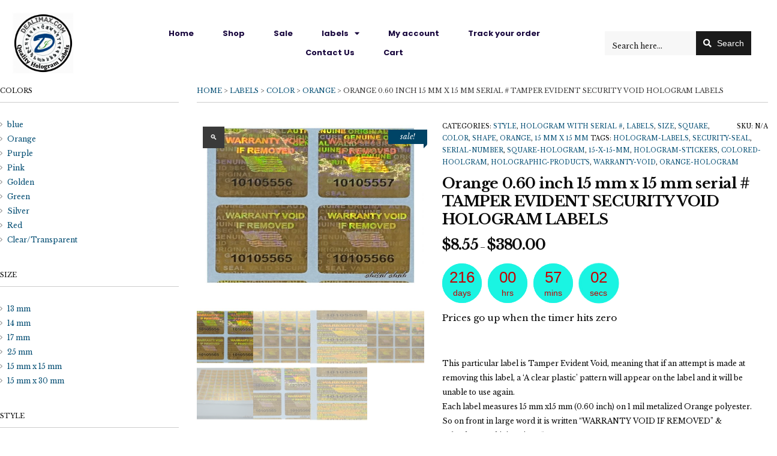

--- FILE ---
content_type: text/html; charset=UTF-8
request_url: https://dealimax.com/product/orange-0-60-inch-15-mm-x-15-mm-serial-tamper-evident-security-void-hologram-labels/
body_size: 48947
content:
<!DOCTYPE html>
<html lang="en-US" prefix="og: https://ogp.me/ns#">
<head>
	<meta charset="UTF-8">
	<meta name="viewport" content="width=device-width, initial-scale=1.0, viewport-fit=cover" />		<!-- Manifest added by SuperPWA - Progressive Web Apps Plugin For WordPress -->
<link rel="manifest" href="/superpwa-manifest.json">
<meta name="theme-color" content="#034e72">
<!-- / SuperPWA.com -->

<!-- Search Engine Optimization by Rank Math - https://rankmath.com/ -->
<title>Orange 0.60 inch 15 mm x 15 mm serial # TAMPER EVIDENT SECURITY VOID HOLOGRAM LABELS - Dealimax-&quot;Your Trusted Source for Security Hologram Labels&quot;</title>
<meta name="description" content="&nbsp; This particular label is Tamper Evident Void, meaning that if an attempt is made at removing this label, a &#039;A clear plastic’ pattern will appear on the label and it will be unable to use again. Each label measures 15 mm x15 mm (0.60 inch) on 1 mil metalized Orange polyester. So on front in large word it is written &quot;WARRANTY VOID IF REMOVED” &amp; In background it is written &quot;VALID, SECURE, GENUINE, ORIGINAL, AUTHENTIC, SECURITY SEAL. &nbsp; &nbsp; &nbsp;"/>
<meta name="robots" content="follow, index, max-snippet:-1, max-video-preview:-1, max-image-preview:large"/>
<link rel="canonical" href="https://dealimax.com/product/orange-0-60-inch-15-mm-x-15-mm-serial-tamper-evident-security-void-hologram-labels/" />
<meta property="og:locale" content="en_US" />
<meta property="og:type" content="product" />
<meta property="og:title" content="Orange 0.60 inch 15 mm x 15 mm serial # TAMPER EVIDENT SECURITY VOID HOLOGRAM LABELS - Dealimax-&quot;Your Trusted Source for Security Hologram Labels&quot;" />
<meta property="og:description" content="&nbsp; This particular label is Tamper Evident Void, meaning that if an attempt is made at removing this label, a &#039;A clear plastic’ pattern will appear on the label and it will be unable to use again. Each label measures 15 mm x15 mm (0.60 inch) on 1 mil metalized Orange polyester. So on front in large word it is written &quot;WARRANTY VOID IF REMOVED” &amp; In background it is written &quot;VALID, SECURE, GENUINE, ORIGINAL, AUTHENTIC, SECURITY SEAL. &nbsp; &nbsp; &nbsp;" />
<meta property="og:url" content="https://dealimax.com/product/orange-0-60-inch-15-mm-x-15-mm-serial-tamper-evident-security-void-hologram-labels/" />
<meta property="og:site_name" content="Dealimax.com" />
<meta property="og:updated_time" content="2021-07-20T12:57:53-04:00" />
<meta property="og:image" content="https://dealimax.com/wp-content/uploads/2021/07/20181028_100452_0.jpg" />
<meta property="og:image:secure_url" content="https://dealimax.com/wp-content/uploads/2021/07/20181028_100452_0.jpg" />
<meta property="og:image:width" content="803" />
<meta property="og:image:height" content="600" />
<meta property="og:image:alt" content="Orange 0.60 inch 15 mm x 15 mm serial # TAMPER EVIDENT SECURITY VOID HOLOGRAM LABELS" />
<meta property="og:image:type" content="image/jpeg" />
<meta property="product:availability" content="instock" />
<meta name="twitter:card" content="summary_large_image" />
<meta name="twitter:title" content="Orange 0.60 inch 15 mm x 15 mm serial # TAMPER EVIDENT SECURITY VOID HOLOGRAM LABELS - Dealimax-&quot;Your Trusted Source for Security Hologram Labels&quot;" />
<meta name="twitter:description" content="&nbsp; This particular label is Tamper Evident Void, meaning that if an attempt is made at removing this label, a &#039;A clear plastic’ pattern will appear on the label and it will be unable to use again. Each label measures 15 mm x15 mm (0.60 inch) on 1 mil metalized Orange polyester. So on front in large word it is written &quot;WARRANTY VOID IF REMOVED” &amp; In background it is written &quot;VALID, SECURE, GENUINE, ORIGINAL, AUTHENTIC, SECURITY SEAL. &nbsp; &nbsp; &nbsp;" />
<meta name="twitter:image" content="https://dealimax.com/wp-content/uploads/2021/07/20181028_100452_0.jpg" />
<meta name="twitter:label1" content="Price" />
<meta name="twitter:data1" content="&#036;8.55 - &#036;380.00" />
<meta name="twitter:label2" content="Availability" />
<meta name="twitter:data2" content="In stock" />
<script type="application/ld+json" class="rank-math-schema">{"@context":"https://schema.org","@graph":[{"@type":"Organization","@id":"https://dealimax.com/#organization","name":"Dealimax","url":"https://dealimax.com","logo":{"@type":"ImageObject","@id":"https://dealimax.com/#logo","url":"https://dealimax.com/wp-content/uploads/2021/07/Add-a-heading-17.png","contentUrl":"https://dealimax.com/wp-content/uploads/2021/07/Add-a-heading-17.png","caption":"Dealimax.com","inLanguage":"en-US","width":"500","height":"500"}},{"@type":"WebSite","@id":"https://dealimax.com/#website","url":"https://dealimax.com","name":"Dealimax.com","alternateName":"Hologram security sticker and label store","publisher":{"@id":"https://dealimax.com/#organization"},"inLanguage":"en-US"},{"@type":"ImageObject","@id":"https://dealimax.com/wp-content/uploads/2021/07/20181028_100452_0.jpg","url":"https://dealimax.com/wp-content/uploads/2021/07/20181028_100452_0.jpg","width":"803","height":"600","caption":"Orange 0.60 inch 15 mm x 15 mm serial # TAMPER EVIDENT SECURITY VOID HOLOGRAM LABELS","inLanguage":"en-US"},{"@type":"BreadcrumbList","@id":"https://dealimax.com/product/orange-0-60-inch-15-mm-x-15-mm-serial-tamper-evident-security-void-hologram-labels/#breadcrumb","itemListElement":[{"@type":"ListItem","position":"1","item":{"@id":"https://dealimax.com","name":"Home"}},{"@type":"ListItem","position":"2","item":{"@id":"https://dealimax.com/product/orange-0-60-inch-15-mm-x-15-mm-serial-tamper-evident-security-void-hologram-labels/","name":"Orange 0.60 inch 15 mm x 15 mm serial # TAMPER EVIDENT SECURITY VOID HOLOGRAM LABELS"}}]},{"@type":"ItemPage","@id":"https://dealimax.com/product/orange-0-60-inch-15-mm-x-15-mm-serial-tamper-evident-security-void-hologram-labels/#webpage","url":"https://dealimax.com/product/orange-0-60-inch-15-mm-x-15-mm-serial-tamper-evident-security-void-hologram-labels/","name":"Orange 0.60 inch 15 mm x 15 mm serial # TAMPER EVIDENT SECURITY VOID HOLOGRAM LABELS - Dealimax-&quot;Your Trusted Source for Security Hologram Labels&quot;","datePublished":"2021-07-20T12:57:06-04:00","dateModified":"2021-07-20T12:57:53-04:00","isPartOf":{"@id":"https://dealimax.com/#website"},"primaryImageOfPage":{"@id":"https://dealimax.com/wp-content/uploads/2021/07/20181028_100452_0.jpg"},"inLanguage":"en-US","breadcrumb":{"@id":"https://dealimax.com/product/orange-0-60-inch-15-mm-x-15-mm-serial-tamper-evident-security-void-hologram-labels/#breadcrumb"}},{"@type":"Product","name":"Orange 0.60 inch 15 mm x 15 mm serial # TAMPER EVIDENT SECURITY VOID HOLOGRAM LABELS - Dealimax-&quot;Your Trusted Source for Security Hologram Labels&quot;","description":"&nbsp; This particular label is Tamper Evident Void, meaning that if an attempt is made at removing this label, a 'A clear plastic\u2019 pattern will appear on the label and it will be unable to use again. Each label measures\u00a015 mm x15 mm (0.60 inch) on 1 mil metalized Orange polyester. So on front in large word it is written \"WARRANTY\u00a0VOID\u00a0IF\u00a0REMOVED\u201d &amp; In background it is written \"VALID, SECURE, GENUINE, ORIGINAL, AUTHENTIC, SECURITY SEAL. &nbsp; &nbsp; &nbsp;","category":"Labels &gt; Style","mainEntityOfPage":{"@id":"https://dealimax.com/product/orange-0-60-inch-15-mm-x-15-mm-serial-tamper-evident-security-void-hologram-labels/#webpage"},"image":[{"@type":"ImageObject","url":"https://dealimax.com/wp-content/uploads/2021/07/20181028_100452_0.jpg","height":"600","width":"803"},{"@type":"ImageObject","url":"https://dealimax.com/wp-content/uploads/2021/07/20181028_100355_0-1.jpg","height":"600","width":"803"},{"@type":"ImageObject","url":"https://dealimax.com/wp-content/uploads/2021/07/20181028_100206_0.jpg","height":"600","width":"803"},{"@type":"ImageObject","url":"https://dealimax.com/wp-content/uploads/2021/07/20181028_100355_0.jpg","height":"600","width":"803"},{"@type":"ImageObject","url":"https://dealimax.com/wp-content/uploads/2021/07/20181028_100713_0.jpg","height":"600","width":"803"},{"@type":"ImageObject","url":"https://dealimax.com/wp-content/uploads/2021/07/20181028_100439_0.jpg","height":"600","width":"803"},{"@type":"ImageObject","url":"https://dealimax.com/wp-content/uploads/2021/07/20181028_100206_0-1.jpg","height":"600","width":"803"}],"offers":{"@type":"AggregateOffer","lowPrice":"8.55","highPrice":"380.00","offerCount":"11","priceCurrency":"USD","availability":"http://schema.org/InStock","seller":{"@type":"Organization","@id":"https://dealimax.com/","name":"Dealimax.com","url":"https://dealimax.com","logo":"https://dealimax.com/wp-content/uploads/2021/07/Add-a-heading-17.png"},"url":"https://dealimax.com/product/orange-0-60-inch-15-mm-x-15-mm-serial-tamper-evident-security-void-hologram-labels/"},"@id":"https://dealimax.com/product/orange-0-60-inch-15-mm-x-15-mm-serial-tamper-evident-security-void-hologram-labels/#richSnippet"}]}</script>
<!-- /Rank Math WordPress SEO plugin -->

<link rel='dns-prefetch' href='//fonts.googleapis.com' />
<link rel="alternate" type="application/rss+xml" title="Dealimax-&quot;Your Trusted Source for Security Hologram Labels&quot; &raquo; Feed" href="https://dealimax.com/feed/" />
<link rel="alternate" type="application/rss+xml" title="Dealimax-&quot;Your Trusted Source for Security Hologram Labels&quot; &raquo; Comments Feed" href="https://dealimax.com/comments/feed/" />
<link rel="alternate" type="application/rss+xml" title="Dealimax-&quot;Your Trusted Source for Security Hologram Labels&quot; &raquo; Orange 0.60 inch 15 mm x 15 mm serial # TAMPER EVIDENT SECURITY VOID HOLOGRAM LABELS Comments Feed" href="https://dealimax.com/product/orange-0-60-inch-15-mm-x-15-mm-serial-tamper-evident-security-void-hologram-labels/feed/" />
<link rel="alternate" title="oEmbed (JSON)" type="application/json+oembed" href="https://dealimax.com/wp-json/oembed/1.0/embed?url=https%3A%2F%2Fdealimax.com%2Fproduct%2Forange-0-60-inch-15-mm-x-15-mm-serial-tamper-evident-security-void-hologram-labels%2F" />
<link rel="alternate" title="oEmbed (XML)" type="text/xml+oembed" href="https://dealimax.com/wp-json/oembed/1.0/embed?url=https%3A%2F%2Fdealimax.com%2Fproduct%2Forange-0-60-inch-15-mm-x-15-mm-serial-tamper-evident-security-void-hologram-labels%2F&#038;format=xml" />
		<!-- This site uses the Google Analytics by MonsterInsights plugin v9.11.1 - Using Analytics tracking - https://www.monsterinsights.com/ -->
		<!-- Note: MonsterInsights is not currently configured on this site. The site owner needs to authenticate with Google Analytics in the MonsterInsights settings panel. -->
					<!-- No tracking code set -->
				<!-- / Google Analytics by MonsterInsights -->
		        <style id="woocommerce-coupon-box-custom-css" type="text/css"></style>
        <style id="woocommerce-coupon-box-header-font" type="text/css"></style>
        <style id="woocommerce-coupon-box-body-font" type="text/css"></style>
        <style id="woocommerce-coupon-box-custom-input-border-radius" type="text/css"></style>
        <style id="woocommerce-coupon-box-custom-input-color" type="text/css"></style>
        <style id="woocommerce-coupon-box-custom-input-bg-color" type="text/css"></style>
		<style type="text/css">.wf-gmp-canvas img{max-width:none!important;}.gmp_infowindow{min-width:100px;max-width:350px;}.wf-gmp-canvas>div:first-child{width:100%;} .gmp_directions{margin:5px}.gmp_directions input[type=submit]:hover{color:#000;font-weight:700}.gmp_switch img{margin:4px}.gmp_directions input[type=submit]{display:inline-block;text-transform:none;border:1px solid #dcdcdc;text-align:center;color:#444;font-size:13px;font-weight:400;padding:0 8px;line-height:27px;-webkit-border-radius:2px;-moz-border-radius:2px;border-radius:2px;-webkit-transition:all .218s;-moz-transition:all .218s;-o-transition:all .218s;transition:all .218s;background-color:#f5f5f5;background-image:-webkit-gradient(linear,left top,left bottom,from(#f5f5f5),to(#f1f1f1));background-image:-webkit-linear-gradient(top,#f5f5f5,#f1f1f1);background-image:-moz-linear-gradient(top,#f5f5f5,#f1f1f1);background-image:-ms-linear-gradient(top,#f5f5f5,#f1f1f1);background-image:-o-linear-gradient(top,#f5f5f5,#f1f1f1);background-image:linear-gradient(top,#f5f5f5,#f1f1f1);filter:progid:DXImageTransform.Microsoft.gradient(startColorStr='#f5f5f5', EndColorStr='#f1f1f1')}.gmp_directions input[type=text]{width:160px;display:inline;background-color:#fff;padding:4px;border:1px solid #d9d9d9;-webkit-border-radius:1px;-moz-border-radius:1px;border-radius:1px;line-height:16px;margin:3px;color:#000;font-family:arial,helvetica,sans-serif;font-size:13px}</style>
<style id='wp-img-auto-sizes-contain-inline-css' type='text/css'>
img:is([sizes=auto i],[sizes^="auto," i]){contain-intrinsic-size:3000px 1500px}
/*# sourceURL=wp-img-auto-sizes-contain-inline-css */
</style>
<style id='wp-emoji-styles-inline-css' type='text/css'>

	img.wp-smiley, img.emoji {
		display: inline !important;
		border: none !important;
		box-shadow: none !important;
		height: 1em !important;
		width: 1em !important;
		margin: 0 0.07em !important;
		vertical-align: -0.1em !important;
		background: none !important;
		padding: 0 !important;
	}
/*# sourceURL=wp-emoji-styles-inline-css */
</style>
<link rel='stylesheet' id='wp-block-library-css' href='https://dealimax.com/wp-includes/css/dist/block-library/style.min.css?ver=6.9' type='text/css' media='all' />
<style id='classic-theme-styles-inline-css' type='text/css'>
/*! This file is auto-generated */
.wp-block-button__link{color:#fff;background-color:#32373c;border-radius:9999px;box-shadow:none;text-decoration:none;padding:calc(.667em + 2px) calc(1.333em + 2px);font-size:1.125em}.wp-block-file__button{background:#32373c;color:#fff;text-decoration:none}
/*# sourceURL=/wp-includes/css/classic-themes.min.css */
</style>
<link rel='stylesheet' id='mediaelement-css' href='https://dealimax.com/wp-includes/js/mediaelement/mediaelementplayer-legacy.min.css?ver=4.2.17' type='text/css' media='all' />
<link rel='stylesheet' id='wp-mediaelement-css' href='https://dealimax.com/wp-includes/js/mediaelement/wp-mediaelement.min.css?ver=6.9' type='text/css' media='all' />
<style id='jetpack-sharing-buttons-style-inline-css' type='text/css'>
.jetpack-sharing-buttons__services-list{display:flex;flex-direction:row;flex-wrap:wrap;gap:0;list-style-type:none;margin:5px;padding:0}.jetpack-sharing-buttons__services-list.has-small-icon-size{font-size:12px}.jetpack-sharing-buttons__services-list.has-normal-icon-size{font-size:16px}.jetpack-sharing-buttons__services-list.has-large-icon-size{font-size:24px}.jetpack-sharing-buttons__services-list.has-huge-icon-size{font-size:36px}@media print{.jetpack-sharing-buttons__services-list{display:none!important}}.editor-styles-wrapper .wp-block-jetpack-sharing-buttons{gap:0;padding-inline-start:0}ul.jetpack-sharing-buttons__services-list.has-background{padding:1.25em 2.375em}
/*# sourceURL=https://dealimax.com/wp-content/plugins/jetpack/_inc/blocks/sharing-buttons/view.css */
</style>
<style id='global-styles-inline-css' type='text/css'>
:root{--wp--preset--aspect-ratio--square: 1;--wp--preset--aspect-ratio--4-3: 4/3;--wp--preset--aspect-ratio--3-4: 3/4;--wp--preset--aspect-ratio--3-2: 3/2;--wp--preset--aspect-ratio--2-3: 2/3;--wp--preset--aspect-ratio--16-9: 16/9;--wp--preset--aspect-ratio--9-16: 9/16;--wp--preset--color--black: #000000;--wp--preset--color--cyan-bluish-gray: #abb8c3;--wp--preset--color--white: #ffffff;--wp--preset--color--pale-pink: #f78da7;--wp--preset--color--vivid-red: #cf2e2e;--wp--preset--color--luminous-vivid-orange: #ff6900;--wp--preset--color--luminous-vivid-amber: #fcb900;--wp--preset--color--light-green-cyan: #7bdcb5;--wp--preset--color--vivid-green-cyan: #00d084;--wp--preset--color--pale-cyan-blue: #8ed1fc;--wp--preset--color--vivid-cyan-blue: #0693e3;--wp--preset--color--vivid-purple: #9b51e0;--wp--preset--gradient--vivid-cyan-blue-to-vivid-purple: linear-gradient(135deg,rgb(6,147,227) 0%,rgb(155,81,224) 100%);--wp--preset--gradient--light-green-cyan-to-vivid-green-cyan: linear-gradient(135deg,rgb(122,220,180) 0%,rgb(0,208,130) 100%);--wp--preset--gradient--luminous-vivid-amber-to-luminous-vivid-orange: linear-gradient(135deg,rgb(252,185,0) 0%,rgb(255,105,0) 100%);--wp--preset--gradient--luminous-vivid-orange-to-vivid-red: linear-gradient(135deg,rgb(255,105,0) 0%,rgb(207,46,46) 100%);--wp--preset--gradient--very-light-gray-to-cyan-bluish-gray: linear-gradient(135deg,rgb(238,238,238) 0%,rgb(169,184,195) 100%);--wp--preset--gradient--cool-to-warm-spectrum: linear-gradient(135deg,rgb(74,234,220) 0%,rgb(151,120,209) 20%,rgb(207,42,186) 40%,rgb(238,44,130) 60%,rgb(251,105,98) 80%,rgb(254,248,76) 100%);--wp--preset--gradient--blush-light-purple: linear-gradient(135deg,rgb(255,206,236) 0%,rgb(152,150,240) 100%);--wp--preset--gradient--blush-bordeaux: linear-gradient(135deg,rgb(254,205,165) 0%,rgb(254,45,45) 50%,rgb(107,0,62) 100%);--wp--preset--gradient--luminous-dusk: linear-gradient(135deg,rgb(255,203,112) 0%,rgb(199,81,192) 50%,rgb(65,88,208) 100%);--wp--preset--gradient--pale-ocean: linear-gradient(135deg,rgb(255,245,203) 0%,rgb(182,227,212) 50%,rgb(51,167,181) 100%);--wp--preset--gradient--electric-grass: linear-gradient(135deg,rgb(202,248,128) 0%,rgb(113,206,126) 100%);--wp--preset--gradient--midnight: linear-gradient(135deg,rgb(2,3,129) 0%,rgb(40,116,252) 100%);--wp--preset--font-size--small: 13px;--wp--preset--font-size--medium: 20px;--wp--preset--font-size--large: 36px;--wp--preset--font-size--x-large: 42px;--wp--preset--spacing--20: 0.44rem;--wp--preset--spacing--30: 0.67rem;--wp--preset--spacing--40: 1rem;--wp--preset--spacing--50: 1.5rem;--wp--preset--spacing--60: 2.25rem;--wp--preset--spacing--70: 3.38rem;--wp--preset--spacing--80: 5.06rem;--wp--preset--shadow--natural: 6px 6px 9px rgba(0, 0, 0, 0.2);--wp--preset--shadow--deep: 12px 12px 50px rgba(0, 0, 0, 0.4);--wp--preset--shadow--sharp: 6px 6px 0px rgba(0, 0, 0, 0.2);--wp--preset--shadow--outlined: 6px 6px 0px -3px rgb(255, 255, 255), 6px 6px rgb(0, 0, 0);--wp--preset--shadow--crisp: 6px 6px 0px rgb(0, 0, 0);}:where(.is-layout-flex){gap: 0.5em;}:where(.is-layout-grid){gap: 0.5em;}body .is-layout-flex{display: flex;}.is-layout-flex{flex-wrap: wrap;align-items: center;}.is-layout-flex > :is(*, div){margin: 0;}body .is-layout-grid{display: grid;}.is-layout-grid > :is(*, div){margin: 0;}:where(.wp-block-columns.is-layout-flex){gap: 2em;}:where(.wp-block-columns.is-layout-grid){gap: 2em;}:where(.wp-block-post-template.is-layout-flex){gap: 1.25em;}:where(.wp-block-post-template.is-layout-grid){gap: 1.25em;}.has-black-color{color: var(--wp--preset--color--black) !important;}.has-cyan-bluish-gray-color{color: var(--wp--preset--color--cyan-bluish-gray) !important;}.has-white-color{color: var(--wp--preset--color--white) !important;}.has-pale-pink-color{color: var(--wp--preset--color--pale-pink) !important;}.has-vivid-red-color{color: var(--wp--preset--color--vivid-red) !important;}.has-luminous-vivid-orange-color{color: var(--wp--preset--color--luminous-vivid-orange) !important;}.has-luminous-vivid-amber-color{color: var(--wp--preset--color--luminous-vivid-amber) !important;}.has-light-green-cyan-color{color: var(--wp--preset--color--light-green-cyan) !important;}.has-vivid-green-cyan-color{color: var(--wp--preset--color--vivid-green-cyan) !important;}.has-pale-cyan-blue-color{color: var(--wp--preset--color--pale-cyan-blue) !important;}.has-vivid-cyan-blue-color{color: var(--wp--preset--color--vivid-cyan-blue) !important;}.has-vivid-purple-color{color: var(--wp--preset--color--vivid-purple) !important;}.has-black-background-color{background-color: var(--wp--preset--color--black) !important;}.has-cyan-bluish-gray-background-color{background-color: var(--wp--preset--color--cyan-bluish-gray) !important;}.has-white-background-color{background-color: var(--wp--preset--color--white) !important;}.has-pale-pink-background-color{background-color: var(--wp--preset--color--pale-pink) !important;}.has-vivid-red-background-color{background-color: var(--wp--preset--color--vivid-red) !important;}.has-luminous-vivid-orange-background-color{background-color: var(--wp--preset--color--luminous-vivid-orange) !important;}.has-luminous-vivid-amber-background-color{background-color: var(--wp--preset--color--luminous-vivid-amber) !important;}.has-light-green-cyan-background-color{background-color: var(--wp--preset--color--light-green-cyan) !important;}.has-vivid-green-cyan-background-color{background-color: var(--wp--preset--color--vivid-green-cyan) !important;}.has-pale-cyan-blue-background-color{background-color: var(--wp--preset--color--pale-cyan-blue) !important;}.has-vivid-cyan-blue-background-color{background-color: var(--wp--preset--color--vivid-cyan-blue) !important;}.has-vivid-purple-background-color{background-color: var(--wp--preset--color--vivid-purple) !important;}.has-black-border-color{border-color: var(--wp--preset--color--black) !important;}.has-cyan-bluish-gray-border-color{border-color: var(--wp--preset--color--cyan-bluish-gray) !important;}.has-white-border-color{border-color: var(--wp--preset--color--white) !important;}.has-pale-pink-border-color{border-color: var(--wp--preset--color--pale-pink) !important;}.has-vivid-red-border-color{border-color: var(--wp--preset--color--vivid-red) !important;}.has-luminous-vivid-orange-border-color{border-color: var(--wp--preset--color--luminous-vivid-orange) !important;}.has-luminous-vivid-amber-border-color{border-color: var(--wp--preset--color--luminous-vivid-amber) !important;}.has-light-green-cyan-border-color{border-color: var(--wp--preset--color--light-green-cyan) !important;}.has-vivid-green-cyan-border-color{border-color: var(--wp--preset--color--vivid-green-cyan) !important;}.has-pale-cyan-blue-border-color{border-color: var(--wp--preset--color--pale-cyan-blue) !important;}.has-vivid-cyan-blue-border-color{border-color: var(--wp--preset--color--vivid-cyan-blue) !important;}.has-vivid-purple-border-color{border-color: var(--wp--preset--color--vivid-purple) !important;}.has-vivid-cyan-blue-to-vivid-purple-gradient-background{background: var(--wp--preset--gradient--vivid-cyan-blue-to-vivid-purple) !important;}.has-light-green-cyan-to-vivid-green-cyan-gradient-background{background: var(--wp--preset--gradient--light-green-cyan-to-vivid-green-cyan) !important;}.has-luminous-vivid-amber-to-luminous-vivid-orange-gradient-background{background: var(--wp--preset--gradient--luminous-vivid-amber-to-luminous-vivid-orange) !important;}.has-luminous-vivid-orange-to-vivid-red-gradient-background{background: var(--wp--preset--gradient--luminous-vivid-orange-to-vivid-red) !important;}.has-very-light-gray-to-cyan-bluish-gray-gradient-background{background: var(--wp--preset--gradient--very-light-gray-to-cyan-bluish-gray) !important;}.has-cool-to-warm-spectrum-gradient-background{background: var(--wp--preset--gradient--cool-to-warm-spectrum) !important;}.has-blush-light-purple-gradient-background{background: var(--wp--preset--gradient--blush-light-purple) !important;}.has-blush-bordeaux-gradient-background{background: var(--wp--preset--gradient--blush-bordeaux) !important;}.has-luminous-dusk-gradient-background{background: var(--wp--preset--gradient--luminous-dusk) !important;}.has-pale-ocean-gradient-background{background: var(--wp--preset--gradient--pale-ocean) !important;}.has-electric-grass-gradient-background{background: var(--wp--preset--gradient--electric-grass) !important;}.has-midnight-gradient-background{background: var(--wp--preset--gradient--midnight) !important;}.has-small-font-size{font-size: var(--wp--preset--font-size--small) !important;}.has-medium-font-size{font-size: var(--wp--preset--font-size--medium) !important;}.has-large-font-size{font-size: var(--wp--preset--font-size--large) !important;}.has-x-large-font-size{font-size: var(--wp--preset--font-size--x-large) !important;}
:where(.wp-block-post-template.is-layout-flex){gap: 1.25em;}:where(.wp-block-post-template.is-layout-grid){gap: 1.25em;}
:where(.wp-block-term-template.is-layout-flex){gap: 1.25em;}:where(.wp-block-term-template.is-layout-grid){gap: 1.25em;}
:where(.wp-block-columns.is-layout-flex){gap: 2em;}:where(.wp-block-columns.is-layout-grid){gap: 2em;}
:root :where(.wp-block-pullquote){font-size: 1.5em;line-height: 1.6;}
/*# sourceURL=global-styles-inline-css */
</style>
<link rel='stylesheet' id='jquery-ui-css' href='https://dealimax.com/wp-content/plugins/advance-search/inc/common/css/jquery-ui.css?ver=1.1.6' type='text/css' media='all' />
<link rel='stylesheet' id='font-awesome.min-css' href='https://dealimax.com/wp-content/plugins/advance-search/assets/css/font-awesome.min.css?ver=1.1.6' type='text/css' media='all' />
<link rel='stylesheet' id='advance-search-css' href='https://dealimax.com/wp-content/plugins/advance-search/inc/common/css/advance-search-common.css?ver=1.1.6' type='text/css' media='all' />
<link rel='stylesheet' id='wapf-frontend-css-css' href='https://dealimax.com/wp-content/plugins/advanced-product-fields-for-woocommerce/assets/css/frontend.min.css?ver=1.6.18' type='text/css' media='all' />
<link rel='stylesheet' id='contact-form-7-css' href='https://dealimax.com/wp-content/plugins/contact-form-7/includes/css/styles.css?ver=6.1.4' type='text/css' media='all' />
<link rel='stylesheet' id='cisc-shortcodes-css' href='https://dealimax.com/wp-content/plugins/cssigniter-shortcodes/src/style.min.css?ver=2.4.2' type='text/css' media='all' />
<link rel='stylesheet' id='font-awesome-css' href='https://dealimax.com/wp-content/plugins/cssigniter-shortcodes/src/css/font-awesome.min.css?ver=4.7.0' type='text/css' media='all' />
<style id='font-awesome-inline-css' type='text/css'>
[data-font="FontAwesome"]:before {font-family: 'FontAwesome' !important;content: attr(data-icon) !important;speak: none !important;font-weight: normal !important;font-variant: normal !important;text-transform: none !important;line-height: 1 !important;font-style: normal !important;-webkit-font-smoothing: antialiased !important;-moz-osx-font-smoothing: grayscale !important;}
/*# sourceURL=font-awesome-inline-css */
</style>
<link rel='stylesheet' id='tiny-slider-css' href='https://dealimax.com/wp-content/plugins/cssigniter-shortcodes/src/vendor/tiny-slider/tiny-slider.min.css?ver=2.9.3' type='text/css' media='all' />
<link rel='stylesheet' id='socials-ignited-css' href='https://dealimax.com/wp-content/plugins/socials-ignited/includes/assets/css/style.min.css?ver=2.0.0' type='text/css' media='all' />
<link rel='stylesheet' id='woocommerce-coupon-box-popup-type-wcb-md-effect-1-css' href='https://dealimax.com/wp-content/plugins/woocommerce-coupon-box/css//popup-effect/wcb-md-effect-1.css?ver=2.0.4.2' type='text/css' media='all' />
<link rel='stylesheet' id='wcb-weather-style-css' href='https://dealimax.com/wp-content/plugins/woocommerce-coupon-box/css/weather.css?ver=2.0.4.2' type='text/css' media='all' />
<link rel='stylesheet' id='wcb-snowflakes-style-css' href='https://dealimax.com/wp-content/plugins/woocommerce-coupon-box/css/snowflakes.css?ver=2.0.4.2' type='text/css' media='all' />
<link rel='stylesheet' id='wcb-snowflakes-1-style-css' href='https://dealimax.com/wp-content/plugins/woocommerce-coupon-box/css/snowflakes-1.css?ver=2.0.4.2' type='text/css' media='all' />
<link rel='stylesheet' id='wcb-snowflakes-2-style-css' href='https://dealimax.com/wp-content/plugins/woocommerce-coupon-box/css/snowflakes-2.css?ver=2.0.4.2' type='text/css' media='all' />
<link rel='stylesheet' id='woocommerce-coupon-box-template-1-css' href='https://dealimax.com/wp-content/plugins/woocommerce-coupon-box/css/layout-1.css?ver=2.0.4.2' type='text/css' media='all' />
<link rel='stylesheet' id='wcb-customizer-google-font-header-open-sans-css' href='//fonts.googleapis.com/css?family=Open+Sans%3A300%2C400%2C700&#038;ver=6.9' type='text/css' media='all' />
<style id='wcb-customizer-google-font-header-open-sans-inline-css' type='text/css'>
.wcb-coupon-box .wcb-md-content .wcb-modal-header{font-family:Open Sans}
.wcb-coupon-box .wcb-md-content .wcb-modal-body{font-family:Open Sans}
/*# sourceURL=wcb-customizer-google-font-header-open-sans-inline-css */
</style>
<link rel='stylesheet' id='woocommerce-coupon-box-giftbox-icons-css' href='https://dealimax.com/wp-content/plugins/woocommerce-coupon-box/css/wcb_giftbox.css?ver=2.0.4.2' type='text/css' media='all' />
<link rel='stylesheet' id='woocommerce-coupon-box-social-icons-css' href='https://dealimax.com/wp-content/plugins/woocommerce-coupon-box/css/wcb_social_icons.css?ver=2.0.4.2' type='text/css' media='all' />
<link rel='stylesheet' id='woocommerce-coupon-box-close-icons-css' href='https://dealimax.com/wp-content/plugins/woocommerce-coupon-box/css/wcb_button_close_icons.css?ver=2.0.4.2' type='text/css' media='all' />
<link rel='stylesheet' id='woocommerce-coupon-box-basic-css' href='https://dealimax.com/wp-content/plugins/woocommerce-coupon-box/css/basic.css?ver=2.0.4.2' type='text/css' media='all' />
<style id='woocommerce-coupon-box-basic-inline-css' type='text/css'>
.wcb-coupon-box span.wcb-md-close{font-size:16px;width:36px;line-height:36px;color:#000000;background:rgba(255,255,255,0.7);border-radius:20px;right:-11px;top:-11px;}.wcb-coupon-box .wcb-content-wrap .wcb-md-content{border-radius:25px;}.wcb-coupon-box .wcb-md-content .wcb-modal-header{background-color:#1e73be;color:#ffffff;font-size:50px;line-height:50px;padding-top:10px;padding-bottom:10px;}.wcb-coupon-box .wcb-md-content .wcb-modal-body{background-color:#eeeeee;color:#000000;}.wcb-coupon-box .wcb-md-content .wcb-modal-body .wcb-coupon-message{color:unset;font-size:16px;text-align:center}.wcb-coupon-box .wcb-md-content .wcb-text-title { color:unset; }.wcb-coupon-box .wcb-newsletter input.wcb-email{border-radius:0px;color:#000000;background:#ffffff;}.wcb-coupon-box .wcb-custom-input-fields .wcb-input-field-item{border-radius:0px;}.wcb-coupon-box .wcb-custom-input-fields .wcb-input-field-item input,.wcb-coupon-box .wcb-custom-input-fields .wcb-input-field-item select{color:#000;background:#fff;}.wcb-coupon-box .wcb-modal-body .wcb-coupon-box-newsletter .wcb-newsletter-form input{margin-right:0px;}.wcb-coupon-box .wcb-newsletter span.wcb-button{color:#ffffff;background-color:#00c7d6;border-radius:0px;}.wcb-md-overlay { background:rgba(29, 29, 29, 0.8); }.wcb-coupon-box .wcb-sharing-container .wcb-list-socials .wcb-social-icon{font-size:50px;line-height:50px;}.wcb-coupon-box .wcb-sharing-container .wcb-list-socials .wcb-facebook-follow .wcb-social-icon { color:#3b579d; }.wcb-coupon-box .wcb-sharing-container .wcb-list-socials .wcb-twitter-follow .wcb-social-icon { color:#33ccff; }.wcb-coupon-box .wcb-sharing-container .wcb-list-socials .wcb-pinterest-follow .wcb-social-icon { color:#bd081c; }.wcb-coupon-box .wcb-sharing-container .wcb-list-socials .wcb-instagram-follow .wcb-social-icon { color:#6a453b; }.wcb-coupon-box .wcb-sharing-container .wcb-list-socials .wcb-dribbble-follow .wcb-social-icon { color:#f26798; }.wcb-coupon-box .wcb-sharing-container .wcb-list-socials .wcb-tumblr-follow .wcb-social-icon { color:#32506d; }.wcb-coupon-box .wcb-sharing-container .wcb-list-socials .wcb-google-follow .wcb-social-icon { color:#dc4a38; }.wcb-coupon-box .wcb-sharing-container .wcb-list-socials .wcb-vkontakte-follow .wcb-social-icon { color:#45668e; }.wcb-coupon-box .wcb-sharing-container .wcb-list-socials .wcb-linkedin-follow .wcb-social-icon { color:#007bb5; }.wcb-coupon-box .wcb-sharing-container .wcb-list-socials .wcb-youtube-follow .wcb-social-icon { color:#ff0000; }.wcb-coupon-box-small-icon{font-size:30px;line-height:30px;color:#ffffff;}.wcb-coupon-box-small-icon-wrap{background-color:#9632dc;border-radius:8px;}
/*# sourceURL=woocommerce-coupon-box-basic-inline-css */
</style>
<link rel='stylesheet' id='photoswipe-css' href='https://dealimax.com/wp-content/plugins/woocommerce/assets/css/photoswipe/photoswipe.min.css?ver=9.0.3' type='text/css' media='all' />
<link rel='stylesheet' id='photoswipe-default-skin-css' href='https://dealimax.com/wp-content/plugins/woocommerce/assets/css/photoswipe/default-skin/default-skin.min.css?ver=9.0.3' type='text/css' media='all' />
<style id='woocommerce-inline-inline-css' type='text/css'>
.woocommerce form .form-row .required { visibility: visible; }
/*# sourceURL=woocommerce-inline-inline-css */
</style>
<link rel='stylesheet' id='wcct_public_css-css' href='https://dealimax.com/wp-content/plugins/finale-woocommerce-sales-countdown-timer-discount-plugin/assets/css/wcct_combined.css?ver=2.17.1' type='text/css' media='all' />
<link rel='stylesheet' id='wpos-slick-style-css' href='https://dealimax.com/wp-content/plugins/woo-product-slider-and-carousel-with-category/assets/css/slick.css?ver=3.0.3' type='text/css' media='all' />
<link rel='stylesheet' id='wcpscwc-public-style-css' href='https://dealimax.com/wp-content/plugins/woo-product-slider-and-carousel-with-category/assets/css/wcpscwc-public.css?ver=3.0.3' type='text/css' media='all' />
<link rel='stylesheet' id='gateway-css' href='https://dealimax.com/wp-content/plugins/woocommerce-paypal-payments/modules/ppcp-button/assets/css/gateway.css?ver=3.3.2' type='text/css' media='all' />
<link rel='stylesheet' id='ywot_style-css' href='https://dealimax.com/wp-content/plugins/yith-woocommerce-order-tracking-premium/assets/css/ywot_style.css?ver=6.9' type='text/css' media='all' />
<link rel='stylesheet' id='ywot_font-css' href='https://dealimax.com/wp-content/plugins/yith-woocommerce-order-tracking-premium/assets/css/fonts.css?ver=6.9' type='text/css' media='all' />
<link rel='stylesheet' id='ci-googlefont-css' href='//fonts.googleapis.com/css?family=Libre+Baskerville%3A400%2C700%2C400italic&#038;ver=6.9' type='text/css' media='all' />
<link rel='stylesheet' id='ci-bootstrap-css' href='https://dealimax.com/wp-content/themes/herringbone/css/bootstrap.css?ver=6.9' type='text/css' media='all' />
<link rel='stylesheet' id='ci-theme-common-css' href='https://dealimax.com/wp-content/themes/herringbone/common/css/global.css?ver=2.7.8' type='text/css' media='all' />
<link rel='stylesheet' id='ci-mmenu-css' href='https://dealimax.com/wp-content/themes/herringbone/css/mmenu.css?ver=6.9' type='text/css' media='all' />
<link rel='stylesheet' id='woocommerce_prettyPhoto_css-css' href='https://dealimax.com/wp-content/themes/herringbone/css/prettyPhoto.css?ver=6.9' type='text/css' media='all' />
<link rel='stylesheet' id='ci-style-css' href='https://dealimax.com/wp-content/themes/herringbone/style.css?ver=2.7.8' type='text/css' media='all' />
<link rel='stylesheet' id='ci-color-scheme-css' href='https://dealimax.com/wp-content/themes/herringbone/colors/black.css?ver=6.9' type='text/css' media='all' />
<style id='ci-color-scheme-inline-css' type='text/css'>
				a,
				.entry-title a:hover,
				#paging span.current,
				.woocommerce .star-rating,
				.woocommerce-page .star-rating,
				.searchform input[type=text],
				#searchform input[type=text],
				#navigation > li.active > a,
				#navigation > li.current-menu-ancestor > a,
				#navigation > li.current-menu-item > a {
					color: #004c72;
				}

				a:hover,
				a:focus,
				.sidebar .widget ul li.current-cat > a,
				.sidebar .widget ul li.chosen > a,
				.sidebar .widget ul li.current-menu-item > a,
				.promo-box:after,
				.promo-box:before {
					color: #004466;
				}

				.promo-box:hover:after,
				.promo-box:hover:before {
					color: #003c5b;
				}

				a.btn,
				input[type=submit],
				button[type=submit],
				a.button,
				#paging a:hover,
				.sidebar .item > a:hover,
				.product .summary ul li:before,
				.quantity .qty,
				.variations td,
				.woocommerce-tabs .tabs li.active a,
				.shop_attributes th .innerWrapper:before,
				.woocommerce-message,
				.woocommerce-info,
				.promo-box,
				.price_slider .ui-slider-handle,
				.ci-newsletter-wrap,
				.ci-newsletter input[type=email],
				#navigation > li > a:hover,
				#navigation > li.sfHover > a,
				#navigation ul {
					background-color: #004c72;
				}

				a.btn:hover,
				input[type=submit]:hover,
				button[type=submit]:hover,
				a.button:hover,
				.onsale,
				.quantity .minus,
				.quantity .plus,
				.woocommerce-message .button,
				.woocommerce-info .button,
				.promo-box:hover,
				.ci-newsletter input[type=email]:focus,
				.customSelect,
				#navigation ul a {
					background-color: #004466;
				}

				.quantity .qty:focus {
					background-color: #00537d;
				}

				.quantity .minus:hover,
				.quantity .plus:hover,
				.woocommerce-message .button:hover,
				.woocommerce-info .button:hover,
				.customSelect.customSelectHover,
				#navigation ul a:hover,
				#navigation ul li.sfHover > a {
					background-color: #003c5b;
				}

				.item .item-content-wrap,
				.images a .img-overlay  {
					background-color: rgba( 0,76,114, 0.9 );
				}

				#paging span.current,
				.woocommerce-tabs .tabs li.active a {
					border-color: #004c72;
				}

				.price_slider .ui-slider-handle:after {
					border-left-color: #004c72;
				}

				.onsale:after {
					border-left-color: #003c5b;
				}

				.price_slider .ui-slider-handle:last-child:after  {
					border-right-color: #004c72;
				}

								body,
				#paging a,
				#paging a:visited,
				#paging span,
				.sidebar .item .item-content-wrap,
				.woocommerce-tabs .tabs li a,
				.logo a,
				#navigation > li > a,
				.entry-title a,
				.woocommerce-MyAccount-navigation-link a::after,
				.woocommerce-MyAccount-navigation-link.is-active a {
					color: #0a0a0a;
				}

				blockquote cite {
					color: rgba( 10,10,10, 0.8 );
				}
				
				.logo a:hover,
				.tagline {
					color: rgba( 0,76,114, 0.54 );
				}

								h1,
				h2,
				h3,
				.widget-title,
				h4,
				h5,
				h6 {
					color: #0a0a0a;
				}
								input[type="text"],
				input[type="password"],
				input[type="date"],
				input[type="datetime"],
				input[type="email"],
				input[type="number"],
				input[type="search"],
				input[type="tel"],
				input[type="time"],
				input[type="url"],
				textarea,
				input::placeholder,
				.woocommerce-ordering select,
				.woocommerce-ordering:after {
					color: #0a0a0a;
				}
								.btn,
				input[type="button"],
				input[type="submit"],
				input[type="reset"],
				button,
				button[type="submit"],
				.slide-content .btn {
					background-color: #0061a3;
				}
								#navigation > li > a {
					color: #0a0a0a;
				}
								#navigation > li > a:hover,
				#navigation ul {
					background-color: #0a0a0a;
				}
				
/*# sourceURL=ci-color-scheme-inline-css */
</style>
<link rel='stylesheet' id='elementor-icons-css' href='https://dealimax.com/wp-content/plugins/elementor/assets/lib/eicons/css/elementor-icons.min.css?ver=5.46.0' type='text/css' media='all' />
<link rel='stylesheet' id='elementor-frontend-css' href='https://dealimax.com/wp-content/plugins/elementor/assets/css/frontend.min.css?ver=3.34.2' type='text/css' media='all' />
<link rel='stylesheet' id='elementor-post-15509-css' href='https://dealimax.com/wp-content/uploads/elementor/css/post-15509.css?ver=1769297990' type='text/css' media='all' />
<link rel='stylesheet' id='elementor-pro-css' href='https://dealimax.com/wp-content/plugins/elementor-pro/assets/css/frontend.min.css?ver=3.3.1' type='text/css' media='all' />
<link rel='stylesheet' id='elementor-post-16215-css' href='https://dealimax.com/wp-content/uploads/elementor/css/post-16215.css?ver=1769297990' type='text/css' media='all' />
<link rel='stylesheet' id='elementor-post-15671-css' href='https://dealimax.com/wp-content/uploads/elementor/css/post-15671.css?ver=1769297990' type='text/css' media='all' />
<link rel='stylesheet' id='wc-ppcp-applepay-css' href='https://dealimax.com/wp-content/plugins/woocommerce-paypal-payments/modules/ppcp-applepay/assets/css/styles.css?ver=3.3.2' type='text/css' media='all' />
<link rel='stylesheet' id='wc-ppcp-googlepay-css' href='https://dealimax.com/wp-content/plugins/woocommerce-paypal-payments/modules/ppcp-googlepay/assets/css/styles.css?ver=3.3.2' type='text/css' media='all' />
<link rel='stylesheet' id='dashicons-css' href='https://dealimax.com/wp-includes/css/dashicons.min.css?ver=6.9' type='text/css' media='all' />
<style id='dashicons-inline-css' type='text/css'>
[data-font="Dashicons"]:before {font-family: 'Dashicons' !important;content: attr(data-icon) !important;speak: none !important;font-weight: normal !important;font-variant: normal !important;text-transform: none !important;line-height: 1 !important;font-style: normal !important;-webkit-font-smoothing: antialiased !important;-moz-osx-font-smoothing: grayscale !important;}
/*# sourceURL=dashicons-inline-css */
</style>
<link rel='stylesheet' id='eael-general-css' href='https://dealimax.com/wp-content/plugins/essential-addons-for-elementor-lite/assets/front-end/css/view/general.min.css?ver=6.5.8' type='text/css' media='all' />
<link rel='stylesheet' id='elementor-gf-roboto-css' href='https://fonts.googleapis.com/css?family=Roboto:100,100italic,200,200italic,300,300italic,400,400italic,500,500italic,600,600italic,700,700italic,800,800italic,900,900italic&#038;display=auto' type='text/css' media='all' />
<link rel='stylesheet' id='elementor-gf-robotoslab-css' href='https://fonts.googleapis.com/css?family=Roboto+Slab:100,100italic,200,200italic,300,300italic,400,400italic,500,500italic,600,600italic,700,700italic,800,800italic,900,900italic&#038;display=auto' type='text/css' media='all' />
<link rel='stylesheet' id='elementor-gf-poppins-css' href='https://fonts.googleapis.com/css?family=Poppins:100,100italic,200,200italic,300,300italic,400,400italic,500,500italic,600,600italic,700,700italic,800,800italic,900,900italic&#038;display=auto' type='text/css' media='all' />
<link rel='stylesheet' id='elementor-gf-inter-css' href='https://fonts.googleapis.com/css?family=Inter:100,100italic,200,200italic,300,300italic,400,400italic,500,500italic,600,600italic,700,700italic,800,800italic,900,900italic&#038;display=auto' type='text/css' media='all' />
<link rel='stylesheet' id='elementor-icons-shared-0-css' href='https://dealimax.com/wp-content/plugins/elementor/assets/lib/font-awesome/css/fontawesome.min.css?ver=5.15.3' type='text/css' media='all' />
<link rel='stylesheet' id='elementor-icons-fa-solid-css' href='https://dealimax.com/wp-content/plugins/elementor/assets/lib/font-awesome/css/solid.min.css?ver=5.15.3' type='text/css' media='all' />
<link rel='stylesheet' id='elementor-icons-fa-brands-css' href='https://dealimax.com/wp-content/plugins/elementor/assets/lib/font-awesome/css/brands.min.css?ver=5.15.3' type='text/css' media='all' />

	<script type="text/javascript">
	var appid = '';
	</script>

<script type="text/javascript" src="https://dealimax.com/wp-includes/js/jquery/jquery.min.js?ver=3.7.1" id="jquery-core-js"></script>
<script type="text/javascript" src="https://dealimax.com/wp-includes/js/jquery/jquery-migrate.min.js?ver=3.4.1" id="jquery-migrate-js"></script>
<script type="text/javascript" src="https://dealimax.com/wp-content/plugins/advance-search/inc/frontend/js/advance-search-frontend.js?ver=1.1.6" id="advance-search-js"></script>
<script type="text/javascript" src="https://dealimax.com/wp-content/plugins/woocommerce/assets/js/jquery-blockui/jquery.blockUI.min.js?ver=2.7.0-wc.9.0.3" id="jquery-blockui-js" defer="defer" data-wp-strategy="defer"></script>
<script type="text/javascript" id="wc-add-to-cart-js-extra">
/* <![CDATA[ */
var wc_add_to_cart_params = {"ajax_url":"/wp-admin/admin-ajax.php","wc_ajax_url":"/?wc-ajax=%%endpoint%%","i18n_view_cart":"View cart","cart_url":"https://dealimax.com/cart/","is_cart":"","cart_redirect_after_add":"no"};
//# sourceURL=wc-add-to-cart-js-extra
/* ]]> */
</script>
<script type="text/javascript" src="https://dealimax.com/wp-content/plugins/woocommerce/assets/js/frontend/add-to-cart.min.js?ver=9.0.3" id="wc-add-to-cart-js" defer="defer" data-wp-strategy="defer"></script>
<script type="text/javascript" src="https://dealimax.com/wp-content/plugins/woocommerce/assets/js/zoom/jquery.zoom.min.js?ver=1.7.21-wc.9.0.3" id="zoom-js" defer="defer" data-wp-strategy="defer"></script>
<script type="text/javascript" src="https://dealimax.com/wp-content/plugins/woocommerce/assets/js/flexslider/jquery.flexslider.min.js?ver=2.7.2-wc.9.0.3" id="flexslider-js" defer="defer" data-wp-strategy="defer"></script>
<script type="text/javascript" src="https://dealimax.com/wp-content/plugins/woocommerce/assets/js/photoswipe/photoswipe.min.js?ver=4.1.1-wc.9.0.3" id="photoswipe-js" defer="defer" data-wp-strategy="defer"></script>
<script type="text/javascript" src="https://dealimax.com/wp-content/plugins/woocommerce/assets/js/photoswipe/photoswipe-ui-default.min.js?ver=4.1.1-wc.9.0.3" id="photoswipe-ui-default-js" defer="defer" data-wp-strategy="defer"></script>
<script type="text/javascript" id="wc-single-product-js-extra">
/* <![CDATA[ */
var wc_single_product_params = {"i18n_required_rating_text":"Please select a rating","review_rating_required":"yes","flexslider":{"rtl":false,"animation":"slide","smoothHeight":true,"directionNav":false,"controlNav":"thumbnails","slideshow":false,"animationSpeed":500,"animationLoop":false,"allowOneSlide":false},"zoom_enabled":"1","zoom_options":[],"photoswipe_enabled":"1","photoswipe_options":{"shareEl":false,"closeOnScroll":false,"history":false,"hideAnimationDuration":0,"showAnimationDuration":0},"flexslider_enabled":"1"};
//# sourceURL=wc-single-product-js-extra
/* ]]> */
</script>
<script type="text/javascript" src="https://dealimax.com/wp-content/plugins/woocommerce/assets/js/frontend/single-product.min.js?ver=9.0.3" id="wc-single-product-js" defer="defer" data-wp-strategy="defer"></script>
<script type="text/javascript" src="https://dealimax.com/wp-content/plugins/woocommerce/assets/js/js-cookie/js.cookie.min.js?ver=2.1.4-wc.9.0.3" id="js-cookie-js" defer="defer" data-wp-strategy="defer"></script>
<script type="text/javascript" id="woocommerce-js-extra">
/* <![CDATA[ */
var woocommerce_params = {"ajax_url":"/wp-admin/admin-ajax.php","wc_ajax_url":"/?wc-ajax=%%endpoint%%"};
//# sourceURL=woocommerce-js-extra
/* ]]> */
</script>
<script type="text/javascript" src="https://dealimax.com/wp-content/plugins/woocommerce/assets/js/frontend/woocommerce.min.js?ver=9.0.3" id="woocommerce-js" defer="defer" data-wp-strategy="defer"></script>
<script type="text/javascript" id="wapns-js-extra">
/* <![CDATA[ */
var wapnsajax = {"ajaxurl":"https://dealimax.com/wp-admin/admin-ajax.php"};
//# sourceURL=wapns-js-extra
/* ]]> */
</script>
<script type="text/javascript" src="https://dealimax.com/wp-content/plugins/wordapp-mobile-app/js/ajax.js?date=20260125045402&amp;ver=6.9" id="wapns-js"></script>
<script type="text/javascript" id="WCPAY_ASSETS-js-extra">
/* <![CDATA[ */
var wcpayAssets = {"url":"https://dealimax.com/wp-content/plugins/woocommerce-payments/dist/"};
//# sourceURL=WCPAY_ASSETS-js-extra
/* ]]> */
</script>
<script type="text/javascript" src="https://dealimax.com/wp-content/themes/herringbone/panel/scripts/modernizr-2.6.2.js?ver=2.7.8" id="modernizr-js"></script>
<link rel="https://api.w.org/" href="https://dealimax.com/wp-json/" /><link rel="alternate" title="JSON" type="application/json" href="https://dealimax.com/wp-json/wp/v2/product/15923" /><link rel="EditURI" type="application/rsd+xml" title="RSD" href="https://dealimax.com/xmlrpc.php?rsd" />
<meta name="generator" content="WordPress 6.9" />
<link rel='shortlink' href='https://dealimax.com/?p=15923' />
<style id="essential-blocks-global-styles">
            :root {
                --eb-global-primary-color: #101828;
--eb-global-secondary-color: #475467;
--eb-global-tertiary-color: #98A2B3;
--eb-global-text-color: #475467;
--eb-global-heading-color: #1D2939;
--eb-global-link-color: #444CE7;
--eb-global-background-color: #F9FAFB;
--eb-global-button-text-color: #FFFFFF;
--eb-global-button-background-color: #101828;
--eb-gradient-primary-color: linear-gradient(90deg, hsla(259, 84%, 78%, 1) 0%, hsla(206, 67%, 75%, 1) 100%);
--eb-gradient-secondary-color: linear-gradient(90deg, hsla(18, 76%, 85%, 1) 0%, hsla(203, 69%, 84%, 1) 100%);
--eb-gradient-tertiary-color: linear-gradient(90deg, hsla(248, 21%, 15%, 1) 0%, hsla(250, 14%, 61%, 1) 100%);
--eb-gradient-background-color: linear-gradient(90deg, rgb(250, 250, 250) 0%, rgb(233, 233, 233) 49%, rgb(244, 243, 243) 100%);

                --eb-tablet-breakpoint: 1024px;
--eb-mobile-breakpoint: 767px;

            }
            
            
        </style>
<!-- This website runs the Product Feed PRO for WooCommerce by AdTribes.io plugin - version woocommercesea_option_installed_version -->
<link rel="pingback" href="https://dealimax.com/xmlrpc.php" />	<noscript><style>.woocommerce-product-gallery{ opacity: 1 !important; }</style></noscript>
	<meta name="generator" content="Elementor 3.34.2; features: additional_custom_breakpoints; settings: css_print_method-external, google_font-enabled, font_display-auto">
			<style>
				.e-con.e-parent:nth-of-type(n+4):not(.e-lazyloaded):not(.e-no-lazyload),
				.e-con.e-parent:nth-of-type(n+4):not(.e-lazyloaded):not(.e-no-lazyload) * {
					background-image: none !important;
				}
				@media screen and (max-height: 1024px) {
					.e-con.e-parent:nth-of-type(n+3):not(.e-lazyloaded):not(.e-no-lazyload),
					.e-con.e-parent:nth-of-type(n+3):not(.e-lazyloaded):not(.e-no-lazyload) * {
						background-image: none !important;
					}
				}
				@media screen and (max-height: 640px) {
					.e-con.e-parent:nth-of-type(n+2):not(.e-lazyloaded):not(.e-no-lazyload),
					.e-con.e-parent:nth-of-type(n+2):not(.e-lazyloaded):not(.e-no-lazyload) * {
						background-image: none !important;
					}
				}
			</style>
			<style type="text/css" id="custom-background-css">
body.custom-background { background-color: #ffffff; }
</style>
	<link rel="icon" href="https://dealimax.com/wp-content/uploads/2021/07/cropped-logo-small-size-2-32x32.jpeg" sizes="32x32" />
<link rel="icon" href="https://dealimax.com/wp-content/uploads/2021/07/cropped-logo-small-size-2-192x192.jpeg" sizes="192x192" />
<link rel="apple-touch-icon" href="https://dealimax.com/wp-content/uploads/2021/07/cropped-logo-small-size-2-180x180.jpeg" />
<meta name="msapplication-TileImage" content="https://dealimax.com/wp-content/uploads/2021/07/cropped-logo-small-size-2-270x270.jpeg" />
				<style type="text/css">
					#footer{background-color: #0a0a0a;background-repeat: repeat;} 				</style>
			</head>
<body class="wp-singular product-template-default single single-product postid-15923 custom-background wp-theme-herringbone theme-herringbone woocommerce woocommerce-page woocommerce-no-js ci-herringbone ci-herringbone-2-7-8 ci-scheme-black elementor-default elementor-kit-15509">

		<div data-elementor-type="header" data-elementor-id="16215" class="elementor elementor-16215 elementor-location-header">
		<div class="elementor-section-wrap">
					<section class="elementor-section elementor-top-section elementor-element elementor-element-38e8625e elementor-section-full_width elementor-section-height-default elementor-section-height-default" data-id="38e8625e" data-element_type="section" id="header_section">
						<div class="elementor-container elementor-column-gap-default">
					<div class="elementor-column elementor-col-100 elementor-top-column elementor-element elementor-element-6b7b9007" data-id="6b7b9007" data-element_type="column">
			<div class="elementor-widget-wrap elementor-element-populated">
						<section class="elementor-section elementor-inner-section elementor-element elementor-element-4296b0ae elementor-section-content-middle elementor-section-boxed elementor-section-height-default elementor-section-height-default" data-id="4296b0ae" data-element_type="section">
						<div class="elementor-container elementor-column-gap-default">
					<div class="elementor-column elementor-col-33 elementor-inner-column elementor-element elementor-element-684f878a" data-id="684f878a" data-element_type="column">
			<div class="elementor-widget-wrap elementor-element-populated">
						<div class="elementor-element elementor-element-3ee3d2fc elementor-widget elementor-widget-image" data-id="3ee3d2fc" data-element_type="widget" data-widget_type="image.default">
				<div class="elementor-widget-container">
																<a href="https://dealimax.com/">
							<img width="150" height="150" src="https://dealimax.com/wp-content/uploads/2021/07/Add-a-heading-17-150x150.png" class="attachment-thumbnail size-thumbnail wp-image-15751" alt="Dealimax.com" srcset="https://dealimax.com/wp-content/uploads/2021/07/Add-a-heading-17-150x150.png 150w, https://dealimax.com/wp-content/uploads/2021/07/Add-a-heading-17-300x300.png 300w, https://dealimax.com/wp-content/uploads/2021/07/Add-a-heading-17-100x100.png 100w, https://dealimax.com/wp-content/uploads/2021/07/Add-a-heading-17-360x360.png 360w, https://dealimax.com/wp-content/uploads/2021/07/Add-a-heading-17-200x200.png 200w, https://dealimax.com/wp-content/uploads/2021/07/Add-a-heading-17.png 500w" sizes="(max-width: 150px) 100vw, 150px" />								</a>
															</div>
				</div>
					</div>
		</div>
				<div class="elementor-column elementor-col-33 elementor-inner-column elementor-element elementor-element-252aed43" data-id="252aed43" data-element_type="column">
			<div class="elementor-widget-wrap elementor-element-populated">
						<div class="elementor-element elementor-element-91e4c6b elementor-nav-menu__align-center elementor-nav-menu--stretch elementor-nav-menu--dropdown-tablet elementor-nav-menu__text-align-aside elementor-nav-menu--toggle elementor-nav-menu--burger elementor-widget elementor-widget-nav-menu" data-id="91e4c6b" data-element_type="widget" data-settings="{&quot;full_width&quot;:&quot;stretch&quot;,&quot;layout&quot;:&quot;horizontal&quot;,&quot;submenu_icon&quot;:{&quot;value&quot;:&quot;fas fa-caret-down&quot;,&quot;library&quot;:&quot;fa-solid&quot;},&quot;toggle&quot;:&quot;burger&quot;}" data-widget_type="nav-menu.default">
				<div class="elementor-widget-container">
								<nav migration_allowed="1" migrated="0" role="navigation" class="elementor-nav-menu--main elementor-nav-menu__container elementor-nav-menu--layout-horizontal e--pointer-none"><ul id="menu-1-91e4c6b" class="elementor-nav-menu"><li class="menu-item menu-item-type-custom menu-item-object-custom menu-item-home menu-item-15372"><a href="https://dealimax.com/" class="elementor-item">Home</a></li>
<li class="menu-item menu-item-type-post_type menu-item-object-page current_page_parent menu-item-15426"><a href="https://dealimax.com/shop/" class="elementor-item">Shop</a></li>
<li class="menu-item menu-item-type-custom menu-item-object-custom menu-item-16350"><a href="https://dealimax.com/on-sale/" class="elementor-item">Sale</a></li>
<li class="menu-item menu-item-type-post_type menu-item-object-page menu-item-has-children menu-item-16245"><a href="https://dealimax.com/labels/" class="elementor-item">labels</a>
<ul class="sub-menu elementor-nav-menu--dropdown">
	<li class="menu-item menu-item-type-post_type menu-item-object-page menu-item-has-children menu-item-16243"><a href="https://dealimax.com/style/" class="elementor-sub-item">Style</a>
	<ul class="sub-menu elementor-nav-menu--dropdown">
		<li class="menu-item menu-item-type-taxonomy menu-item-object-product_cat current-product-ancestor current-menu-parent current-product-parent menu-item-15479"><a href="https://dealimax.com/product-category/style/style-style/hologram-with-serial/" class="elementor-sub-item">Hologram with serial #</a></li>
		<li class="menu-item menu-item-type-taxonomy menu-item-object-product_cat menu-item-15480"><a href="https://dealimax.com/product-category/style/style-style/hologram-without-serial-no/" class="elementor-sub-item">Hologram without Serial No</a></li>
		<li class="menu-item menu-item-type-taxonomy menu-item-object-product_cat menu-item-15481"><a href="https://dealimax.com/product-category/style/style-style/hologram-with-pair-serial/" class="elementor-sub-item">Hologram with Pair serial #</a></li>
		<li class="menu-item menu-item-type-taxonomy menu-item-object-product_cat menu-item-15482"><a href="https://dealimax.com/product-category/style/style-style/scratch/" class="elementor-sub-item">Scratch</a></li>
	</ul>
</li>
	<li class="menu-item menu-item-type-post_type menu-item-object-page menu-item-has-children menu-item-16246"><a href="https://dealimax.com/shape/" class="elementor-sub-item">Shape</a>
	<ul class="sub-menu elementor-nav-menu--dropdown">
		<li class="menu-item menu-item-type-taxonomy menu-item-object-product_cat menu-item-15484"><a href="https://dealimax.com/product-category/style/round/round-round/" class="elementor-sub-item">Round</a></li>
		<li class="menu-item menu-item-type-taxonomy menu-item-object-product_cat menu-item-15485"><a href="https://dealimax.com/product-category/style/round/rectangle/" class="elementor-sub-item">Rectangle</a></li>
		<li class="menu-item menu-item-type-taxonomy menu-item-object-product_cat current-product-ancestor current-menu-parent current-product-parent menu-item-15486"><a href="https://dealimax.com/product-category/style/round/square/" class="elementor-sub-item">Square</a></li>
	</ul>
</li>
	<li class="menu-item menu-item-type-post_type menu-item-object-page menu-item-has-children menu-item-16248"><a href="https://dealimax.com/product-category-style-color/" class="elementor-sub-item">Color</a>
	<ul class="sub-menu elementor-nav-menu--dropdown">
		<li class="menu-item menu-item-type-taxonomy menu-item-object-product_cat menu-item-15488"><a href="https://dealimax.com/product-category/style/color/green/" class="elementor-sub-item">Green</a></li>
		<li class="menu-item menu-item-type-taxonomy menu-item-object-product_cat menu-item-15489"><a href="https://dealimax.com/product-category/style/color/blue-blue/" class="elementor-sub-item">blue</a></li>
		<li class="menu-item menu-item-type-taxonomy menu-item-object-product_cat menu-item-15490"><a href="https://dealimax.com/product-category/style/color/purple/" class="elementor-sub-item">Purple</a></li>
		<li class="menu-item menu-item-type-taxonomy menu-item-object-product_cat current-product-ancestor current-menu-parent current-product-parent menu-item-15491"><a href="https://dealimax.com/product-category/style/color/orange/" class="elementor-sub-item">Orange</a></li>
		<li class="menu-item menu-item-type-taxonomy menu-item-object-product_cat menu-item-15492"><a href="https://dealimax.com/product-category/style/color/pink/" class="elementor-sub-item">Pink</a></li>
		<li class="menu-item menu-item-type-taxonomy menu-item-object-product_cat menu-item-15493"><a href="https://dealimax.com/product-category/style/color/golden/" class="elementor-sub-item">Golden</a></li>
		<li class="menu-item menu-item-type-taxonomy menu-item-object-product_cat menu-item-15495"><a href="https://dealimax.com/product-category/style/color/red/" class="elementor-sub-item">Red</a></li>
		<li class="menu-item menu-item-type-taxonomy menu-item-object-product_cat menu-item-15494"><a href="https://dealimax.com/product-category/style/color/clear-transparent/" class="elementor-sub-item">Clear/Transparent</a></li>
	</ul>
</li>
	<li class="menu-item menu-item-type-post_type menu-item-object-page menu-item-has-children menu-item-16244"><a href="https://dealimax.com/size/" class="elementor-sub-item">Size</a>
	<ul class="sub-menu elementor-nav-menu--dropdown">
		<li class="menu-item menu-item-type-taxonomy menu-item-object-product_cat menu-item-15498"><a href="https://dealimax.com/product-category/style/13-mm/13-mm-13-mm/" class="elementor-sub-item">13 mm</a></li>
		<li class="menu-item menu-item-type-taxonomy menu-item-object-product_cat menu-item-15497"><a href="https://dealimax.com/product-category/style/13-mm/14-mm/" class="elementor-sub-item">14 mm</a></li>
		<li class="menu-item menu-item-type-taxonomy menu-item-object-product_cat menu-item-15499"><a href="https://dealimax.com/product-category/style/13-mm/17-mm/" class="elementor-sub-item">17 mm</a></li>
		<li class="menu-item menu-item-type-taxonomy menu-item-object-product_cat menu-item-15500"><a href="https://dealimax.com/product-category/style/13-mm/25-mm/" class="elementor-sub-item">25 mm</a></li>
		<li class="menu-item menu-item-type-taxonomy menu-item-object-product_cat current-product-ancestor current-menu-parent current-product-parent menu-item-15501"><a href="https://dealimax.com/product-category/style/13-mm/15-mm-x-15-mm/" class="elementor-sub-item">15 mm x 15 mm</a></li>
		<li class="menu-item menu-item-type-taxonomy menu-item-object-product_cat menu-item-15502"><a href="https://dealimax.com/product-category/style/13-mm/15-mm-x-30-mm/" class="elementor-sub-item">15 mm x 30 mm</a></li>
	</ul>
</li>
	<li class="menu-item menu-item-type-post_type menu-item-object-page menu-item-has-children menu-item-16247"><a href="https://dealimax.com/quantity/" class="elementor-sub-item">Quantity</a>
	<ul class="sub-menu elementor-nav-menu--dropdown">
		<li class="menu-item menu-item-type-taxonomy menu-item-object-product_cat menu-item-15603"><a href="https://dealimax.com/product-category/style/quantity/5000-5000/" class="elementor-sub-item">5000</a></li>
		<li class="menu-item menu-item-type-taxonomy menu-item-object-product_cat menu-item-15604"><a href="https://dealimax.com/product-category/style/quantity/10000/" class="elementor-sub-item">10000</a></li>
		<li class="menu-item menu-item-type-taxonomy menu-item-object-product_cat menu-item-15605"><a href="https://dealimax.com/product-category/style/quantity/20000/" class="elementor-sub-item">20000</a></li>
		<li class="menu-item menu-item-type-taxonomy menu-item-object-product_cat menu-item-15606"><a href="https://dealimax.com/product-category/style/quantity/50000/" class="elementor-sub-item">50000</a></li>
	</ul>
</li>
</ul>
</li>
<li class="menu-item menu-item-type-post_type menu-item-object-page menu-item-15425"><a href="https://dealimax.com/my-account/" class="elementor-item">My account</a></li>
<li class="menu-item menu-item-type-post_type menu-item-object-page menu-item-16388"><a href="https://dealimax.com/track-your-order/" class="elementor-item">Track your order</a></li>
<li class="menu-item menu-item-type-post_type menu-item-object-page menu-item-15374"><a href="https://dealimax.com/contact-us/" class="elementor-item">Contact Us</a></li>
<li class="menu-item menu-item-type-post_type menu-item-object-page menu-item-15423"><a href="https://dealimax.com/cart/" class="elementor-item">Cart</a></li>
</ul></nav>
					<div class="elementor-menu-toggle" role="button" tabindex="0" aria-label="Menu Toggle" aria-expanded="false">
			<i class="eicon-menu-bar" aria-hidden="true" role="presentation"></i>
			<span class="elementor-screen-only">Menu</span>
		</div>
			<nav class="elementor-nav-menu--dropdown elementor-nav-menu__container" role="navigation" aria-hidden="true"><ul id="menu-2-91e4c6b" class="elementor-nav-menu"><li class="menu-item menu-item-type-custom menu-item-object-custom menu-item-home menu-item-15372"><a href="https://dealimax.com/" class="elementor-item" tabindex="-1">Home</a></li>
<li class="menu-item menu-item-type-post_type menu-item-object-page current_page_parent menu-item-15426"><a href="https://dealimax.com/shop/" class="elementor-item" tabindex="-1">Shop</a></li>
<li class="menu-item menu-item-type-custom menu-item-object-custom menu-item-16350"><a href="https://dealimax.com/on-sale/" class="elementor-item" tabindex="-1">Sale</a></li>
<li class="menu-item menu-item-type-post_type menu-item-object-page menu-item-has-children menu-item-16245"><a href="https://dealimax.com/labels/" class="elementor-item" tabindex="-1">labels</a>
<ul class="sub-menu elementor-nav-menu--dropdown">
	<li class="menu-item menu-item-type-post_type menu-item-object-page menu-item-has-children menu-item-16243"><a href="https://dealimax.com/style/" class="elementor-sub-item" tabindex="-1">Style</a>
	<ul class="sub-menu elementor-nav-menu--dropdown">
		<li class="menu-item menu-item-type-taxonomy menu-item-object-product_cat current-product-ancestor current-menu-parent current-product-parent menu-item-15479"><a href="https://dealimax.com/product-category/style/style-style/hologram-with-serial/" class="elementor-sub-item" tabindex="-1">Hologram with serial #</a></li>
		<li class="menu-item menu-item-type-taxonomy menu-item-object-product_cat menu-item-15480"><a href="https://dealimax.com/product-category/style/style-style/hologram-without-serial-no/" class="elementor-sub-item" tabindex="-1">Hologram without Serial No</a></li>
		<li class="menu-item menu-item-type-taxonomy menu-item-object-product_cat menu-item-15481"><a href="https://dealimax.com/product-category/style/style-style/hologram-with-pair-serial/" class="elementor-sub-item" tabindex="-1">Hologram with Pair serial #</a></li>
		<li class="menu-item menu-item-type-taxonomy menu-item-object-product_cat menu-item-15482"><a href="https://dealimax.com/product-category/style/style-style/scratch/" class="elementor-sub-item" tabindex="-1">Scratch</a></li>
	</ul>
</li>
	<li class="menu-item menu-item-type-post_type menu-item-object-page menu-item-has-children menu-item-16246"><a href="https://dealimax.com/shape/" class="elementor-sub-item" tabindex="-1">Shape</a>
	<ul class="sub-menu elementor-nav-menu--dropdown">
		<li class="menu-item menu-item-type-taxonomy menu-item-object-product_cat menu-item-15484"><a href="https://dealimax.com/product-category/style/round/round-round/" class="elementor-sub-item" tabindex="-1">Round</a></li>
		<li class="menu-item menu-item-type-taxonomy menu-item-object-product_cat menu-item-15485"><a href="https://dealimax.com/product-category/style/round/rectangle/" class="elementor-sub-item" tabindex="-1">Rectangle</a></li>
		<li class="menu-item menu-item-type-taxonomy menu-item-object-product_cat current-product-ancestor current-menu-parent current-product-parent menu-item-15486"><a href="https://dealimax.com/product-category/style/round/square/" class="elementor-sub-item" tabindex="-1">Square</a></li>
	</ul>
</li>
	<li class="menu-item menu-item-type-post_type menu-item-object-page menu-item-has-children menu-item-16248"><a href="https://dealimax.com/product-category-style-color/" class="elementor-sub-item" tabindex="-1">Color</a>
	<ul class="sub-menu elementor-nav-menu--dropdown">
		<li class="menu-item menu-item-type-taxonomy menu-item-object-product_cat menu-item-15488"><a href="https://dealimax.com/product-category/style/color/green/" class="elementor-sub-item" tabindex="-1">Green</a></li>
		<li class="menu-item menu-item-type-taxonomy menu-item-object-product_cat menu-item-15489"><a href="https://dealimax.com/product-category/style/color/blue-blue/" class="elementor-sub-item" tabindex="-1">blue</a></li>
		<li class="menu-item menu-item-type-taxonomy menu-item-object-product_cat menu-item-15490"><a href="https://dealimax.com/product-category/style/color/purple/" class="elementor-sub-item" tabindex="-1">Purple</a></li>
		<li class="menu-item menu-item-type-taxonomy menu-item-object-product_cat current-product-ancestor current-menu-parent current-product-parent menu-item-15491"><a href="https://dealimax.com/product-category/style/color/orange/" class="elementor-sub-item" tabindex="-1">Orange</a></li>
		<li class="menu-item menu-item-type-taxonomy menu-item-object-product_cat menu-item-15492"><a href="https://dealimax.com/product-category/style/color/pink/" class="elementor-sub-item" tabindex="-1">Pink</a></li>
		<li class="menu-item menu-item-type-taxonomy menu-item-object-product_cat menu-item-15493"><a href="https://dealimax.com/product-category/style/color/golden/" class="elementor-sub-item" tabindex="-1">Golden</a></li>
		<li class="menu-item menu-item-type-taxonomy menu-item-object-product_cat menu-item-15495"><a href="https://dealimax.com/product-category/style/color/red/" class="elementor-sub-item" tabindex="-1">Red</a></li>
		<li class="menu-item menu-item-type-taxonomy menu-item-object-product_cat menu-item-15494"><a href="https://dealimax.com/product-category/style/color/clear-transparent/" class="elementor-sub-item" tabindex="-1">Clear/Transparent</a></li>
	</ul>
</li>
	<li class="menu-item menu-item-type-post_type menu-item-object-page menu-item-has-children menu-item-16244"><a href="https://dealimax.com/size/" class="elementor-sub-item" tabindex="-1">Size</a>
	<ul class="sub-menu elementor-nav-menu--dropdown">
		<li class="menu-item menu-item-type-taxonomy menu-item-object-product_cat menu-item-15498"><a href="https://dealimax.com/product-category/style/13-mm/13-mm-13-mm/" class="elementor-sub-item" tabindex="-1">13 mm</a></li>
		<li class="menu-item menu-item-type-taxonomy menu-item-object-product_cat menu-item-15497"><a href="https://dealimax.com/product-category/style/13-mm/14-mm/" class="elementor-sub-item" tabindex="-1">14 mm</a></li>
		<li class="menu-item menu-item-type-taxonomy menu-item-object-product_cat menu-item-15499"><a href="https://dealimax.com/product-category/style/13-mm/17-mm/" class="elementor-sub-item" tabindex="-1">17 mm</a></li>
		<li class="menu-item menu-item-type-taxonomy menu-item-object-product_cat menu-item-15500"><a href="https://dealimax.com/product-category/style/13-mm/25-mm/" class="elementor-sub-item" tabindex="-1">25 mm</a></li>
		<li class="menu-item menu-item-type-taxonomy menu-item-object-product_cat current-product-ancestor current-menu-parent current-product-parent menu-item-15501"><a href="https://dealimax.com/product-category/style/13-mm/15-mm-x-15-mm/" class="elementor-sub-item" tabindex="-1">15 mm x 15 mm</a></li>
		<li class="menu-item menu-item-type-taxonomy menu-item-object-product_cat menu-item-15502"><a href="https://dealimax.com/product-category/style/13-mm/15-mm-x-30-mm/" class="elementor-sub-item" tabindex="-1">15 mm x 30 mm</a></li>
	</ul>
</li>
	<li class="menu-item menu-item-type-post_type menu-item-object-page menu-item-has-children menu-item-16247"><a href="https://dealimax.com/quantity/" class="elementor-sub-item" tabindex="-1">Quantity</a>
	<ul class="sub-menu elementor-nav-menu--dropdown">
		<li class="menu-item menu-item-type-taxonomy menu-item-object-product_cat menu-item-15603"><a href="https://dealimax.com/product-category/style/quantity/5000-5000/" class="elementor-sub-item" tabindex="-1">5000</a></li>
		<li class="menu-item menu-item-type-taxonomy menu-item-object-product_cat menu-item-15604"><a href="https://dealimax.com/product-category/style/quantity/10000/" class="elementor-sub-item" tabindex="-1">10000</a></li>
		<li class="menu-item menu-item-type-taxonomy menu-item-object-product_cat menu-item-15605"><a href="https://dealimax.com/product-category/style/quantity/20000/" class="elementor-sub-item" tabindex="-1">20000</a></li>
		<li class="menu-item menu-item-type-taxonomy menu-item-object-product_cat menu-item-15606"><a href="https://dealimax.com/product-category/style/quantity/50000/" class="elementor-sub-item" tabindex="-1">50000</a></li>
	</ul>
</li>
</ul>
</li>
<li class="menu-item menu-item-type-post_type menu-item-object-page menu-item-15425"><a href="https://dealimax.com/my-account/" class="elementor-item" tabindex="-1">My account</a></li>
<li class="menu-item menu-item-type-post_type menu-item-object-page menu-item-16388"><a href="https://dealimax.com/track-your-order/" class="elementor-item" tabindex="-1">Track your order</a></li>
<li class="menu-item menu-item-type-post_type menu-item-object-page menu-item-15374"><a href="https://dealimax.com/contact-us/" class="elementor-item" tabindex="-1">Contact Us</a></li>
<li class="menu-item menu-item-type-post_type menu-item-object-page menu-item-15423"><a href="https://dealimax.com/cart/" class="elementor-item" tabindex="-1">Cart</a></li>
</ul></nav>
						</div>
				</div>
					</div>
		</div>
				<div class="elementor-column elementor-col-33 elementor-inner-column elementor-element elementor-element-1ffba66e" data-id="1ffba66e" data-element_type="column">
			<div class="elementor-widget-wrap elementor-element-populated">
						<div class="elementor-element elementor-element-5f2c438 elementor-widget elementor-widget-shortcode" data-id="5f2c438" data-element_type="widget" data-widget_type="shortcode.default">
				<div class="elementor-widget-container">
							<div class="elementor-shortcode"><div class="wpas-advanced-search-form-container wpas_form_container_1">
			
			<div class="wpas_wrapper">
		<form id="wpas-advanced-search-form_1" role="search" method="POST" autocomplete="off" class="wpas_search_form search_form_1" action="" onkeydown="return event.key != 'Enter';">
		<input type="hidden" name="form_id" value="1" />
		<div class="input_cont right">
			<div class="wpas_input_container" id="wpas_input_container_1">
				<div class="input_box"><input required class="wpas_search_input" id="wpas_search_input_1" type="search" placeholder="Search here..." name="advance-search_1" data-formid="1" autocomplete="off" />
				</label>
				<div class="wpas_search_loader_icon" style="display:none;"><div class="sbl-circ"></div></div>
	<div class="wpas_search_close">
				<svg version="1.1" xmlns="http://www.w3.org/2000/svg" xmlns:xlink="http://www.w3.org/1999/xlink" x="0px" y="0px" width="40px" height="40px" viewBox="0 0 612 612" enable-background="new 0 0 612 612" xml:space="preserve">
				<polygon id="x-mark-icon" points="438.393,374.595 319.757,255.977 438.378,137.348 374.595,73.607 255.995,192.225 137.375,73.622 73.607,137.352 192.246,255.983 73.622,374.625 137.352,438.393 256.002,319.734 374.652,438.378 "></polygon>
				</svg>
			</div>
				</div>
				</div>
				<div class="wpas_submit_wrapper"><div class="wpas_margnifire_icon"><i class="fa fa-search"></i> <div class="button_text_holder">Search</div><div class="new_icon_div"></div></div>
			</div> <!-- wpas-input-container -->
	</div>
			<div class="wpas_search_result" style="display:none;"></div>
		</form> <!-- wpas-advanced-search-for -->
		</div>
	</div> <!-- wpas-advanced-search-form-container --></div>
						</div>
				</div>
					</div>
		</div>
					</div>
		</section>
					</div>
		</div>
					</div>
		</section>
				</div>
		</div>
		

<main id="main" role="main">
	<div class="callout">
	<div class="row">
		<div class="col-md-9">
					</div>

		<div class="col-md-3">
					</div>
	</div>
</div> <!-- .callout -->	<div class="row">
<div class="col-md-9 col-sm-8 col-md-push-3 col-sm-push-4">
	<nav class="woocommerce-breadcrumb" aria-label="Breadcrumb"><a href="https://dealimax.com">Home</a> > <a href="https://dealimax.com/product-category/style/">Labels</a> > <a href="https://dealimax.com/product-category/style/color/">Color</a> > <a href="https://dealimax.com/product-category/style/color/orange/">Orange</a> > Orange 0.60 inch 15 mm x 15 mm serial # TAMPER EVIDENT SECURITY VOID HOLOGRAM LABELS</nav>
	
		
<div class="woocommerce-notices-wrapper"></div>
	<article id="product-15923" class="entry product type-product post-15923 status-publish first instock product_cat-style-style product_cat-hologram-with-serial product_cat-style product_cat-13-mm product_cat-square product_cat-color product_cat-round product_cat-orange product_cat-15-mm-x-15-mm product_tag-hologram-labels product_tag-security-seal product_tag-serial-number product_tag-square-hologram product_tag-15-x-15-mm product_tag-hologram-stickers product_tag-colored-hoolgram product_tag-holographic-products product_tag-warranty-void product_tag-orange-hologram has-post-thumbnail sale taxable shipping-taxable purchasable product-type-variable">

		<div class="row">
			<div class="col-sm-5">
				
	<div class="sale-wrap"><span class="onsale">Sale!</span></div>
<div class="woocommerce-product-gallery woocommerce-product-gallery--with-images woocommerce-product-gallery--columns-4 images" data-columns="4" style="opacity: 0; transition: opacity .25s ease-in-out;">
	<div class="woocommerce-product-gallery__wrapper">
		<div data-thumb="https://dealimax.com/wp-content/uploads/2021/07/20181028_100452_0-200x200.jpg" data-thumb-alt="Orange 0.60 inch 15 mm x 15 mm serial # TAMPER EVIDENT SECURITY VOID HOLOGRAM LABELS" class="woocommerce-product-gallery__image"><a href="https://dealimax.com/wp-content/uploads/2021/07/20181028_100452_0.jpg"><img fetchpriority="high" width="750" height="560" src="https://dealimax.com/wp-content/uploads/2021/07/20181028_100452_0-750x560.jpg" class="wp-post-image" alt="Orange 0.60 inch 15 mm x 15 mm serial # TAMPER EVIDENT SECURITY VOID HOLOGRAM LABELS" title="Orange 0" data-caption="" data-src="https://dealimax.com/wp-content/uploads/2021/07/20181028_100452_0.jpg" data-large_image="https://dealimax.com/wp-content/uploads/2021/07/20181028_100452_0.jpg" data-large_image_width="803" data-large_image_height="600" decoding="async" srcset="https://dealimax.com/wp-content/uploads/2021/07/20181028_100452_0-750x560.jpg 750w, https://dealimax.com/wp-content/uploads/2021/07/20181028_100452_0-300x224.jpg 300w, https://dealimax.com/wp-content/uploads/2021/07/20181028_100452_0-768x574.jpg 768w, https://dealimax.com/wp-content/uploads/2021/07/20181028_100452_0.jpg 803w" sizes="(max-width: 750px) 100vw, 750px" /></a></div><div data-thumb="https://dealimax.com/wp-content/uploads/2021/07/20181028_100355_0-1-200x200.jpg" data-thumb-alt="Orange 0.60 inch 15 mm x 15 mm serial # TAMPER EVIDENT SECURITY VOID HOLOGRAM LABELS" class="woocommerce-product-gallery__image"><a href="https://dealimax.com/wp-content/uploads/2021/07/20181028_100355_0-1.jpg"><img width="750" height="560" src="https://dealimax.com/wp-content/uploads/2021/07/20181028_100355_0-1-750x560.jpg" class="" alt="Orange 0.60 inch 15 mm x 15 mm serial # TAMPER EVIDENT SECURITY VOID HOLOGRAM LABELS" title="Orange 0" data-caption="" data-src="https://dealimax.com/wp-content/uploads/2021/07/20181028_100355_0-1.jpg" data-large_image="https://dealimax.com/wp-content/uploads/2021/07/20181028_100355_0-1.jpg" data-large_image_width="803" data-large_image_height="600" decoding="async" srcset="https://dealimax.com/wp-content/uploads/2021/07/20181028_100355_0-1-750x560.jpg 750w, https://dealimax.com/wp-content/uploads/2021/07/20181028_100355_0-1-300x224.jpg 300w, https://dealimax.com/wp-content/uploads/2021/07/20181028_100355_0-1-768x574.jpg 768w, https://dealimax.com/wp-content/uploads/2021/07/20181028_100355_0-1.jpg 803w" sizes="(max-width: 750px) 100vw, 750px" /></a></div><div data-thumb="https://dealimax.com/wp-content/uploads/2021/07/20181028_100206_0-200x200.jpg" data-thumb-alt="Orange 0.60 inch 15 mm x 15 mm serial # TAMPER EVIDENT SECURITY VOID HOLOGRAM LABELS" class="woocommerce-product-gallery__image"><a href="https://dealimax.com/wp-content/uploads/2021/07/20181028_100206_0.jpg"><img loading="lazy" width="750" height="560" src="https://dealimax.com/wp-content/uploads/2021/07/20181028_100206_0-750x560.jpg" class="" alt="Orange 0.60 inch 15 mm x 15 mm serial # TAMPER EVIDENT SECURITY VOID HOLOGRAM LABELS" title="Orange 0" data-caption="" data-src="https://dealimax.com/wp-content/uploads/2021/07/20181028_100206_0.jpg" data-large_image="https://dealimax.com/wp-content/uploads/2021/07/20181028_100206_0.jpg" data-large_image_width="803" data-large_image_height="600" decoding="async" srcset="https://dealimax.com/wp-content/uploads/2021/07/20181028_100206_0-750x560.jpg 750w, https://dealimax.com/wp-content/uploads/2021/07/20181028_100206_0-300x224.jpg 300w, https://dealimax.com/wp-content/uploads/2021/07/20181028_100206_0-768x574.jpg 768w, https://dealimax.com/wp-content/uploads/2021/07/20181028_100206_0.jpg 803w" sizes="(max-width: 750px) 100vw, 750px" /></a></div><div data-thumb="https://dealimax.com/wp-content/uploads/2021/07/20181028_100355_0-200x200.jpg" data-thumb-alt="Orange 0.60 inch 15 mm x 15 mm serial # TAMPER EVIDENT SECURITY VOID HOLOGRAM LABELS" class="woocommerce-product-gallery__image"><a href="https://dealimax.com/wp-content/uploads/2021/07/20181028_100355_0.jpg"><img loading="lazy" width="750" height="560" src="https://dealimax.com/wp-content/uploads/2021/07/20181028_100355_0-750x560.jpg" class="" alt="Orange 0.60 inch 15 mm x 15 mm serial # TAMPER EVIDENT SECURITY VOID HOLOGRAM LABELS" title="Orange 0" data-caption="" data-src="https://dealimax.com/wp-content/uploads/2021/07/20181028_100355_0.jpg" data-large_image="https://dealimax.com/wp-content/uploads/2021/07/20181028_100355_0.jpg" data-large_image_width="803" data-large_image_height="600" decoding="async" srcset="https://dealimax.com/wp-content/uploads/2021/07/20181028_100355_0-750x560.jpg 750w, https://dealimax.com/wp-content/uploads/2021/07/20181028_100355_0-300x224.jpg 300w, https://dealimax.com/wp-content/uploads/2021/07/20181028_100355_0-768x574.jpg 768w, https://dealimax.com/wp-content/uploads/2021/07/20181028_100355_0.jpg 803w" sizes="(max-width: 750px) 100vw, 750px" /></a></div><div data-thumb="https://dealimax.com/wp-content/uploads/2021/07/20181028_100713_0-200x200.jpg" data-thumb-alt="Orange 0.60 inch 15 mm x 15 mm serial # TAMPER EVIDENT SECURITY VOID HOLOGRAM LABELS" class="woocommerce-product-gallery__image"><a href="https://dealimax.com/wp-content/uploads/2021/07/20181028_100713_0.jpg"><img loading="lazy" width="750" height="560" src="https://dealimax.com/wp-content/uploads/2021/07/20181028_100713_0-750x560.jpg" class="" alt="Orange 0.60 inch 15 mm x 15 mm serial # TAMPER EVIDENT SECURITY VOID HOLOGRAM LABELS" title="Orange 0" data-caption="" data-src="https://dealimax.com/wp-content/uploads/2021/07/20181028_100713_0.jpg" data-large_image="https://dealimax.com/wp-content/uploads/2021/07/20181028_100713_0.jpg" data-large_image_width="803" data-large_image_height="600" decoding="async" srcset="https://dealimax.com/wp-content/uploads/2021/07/20181028_100713_0-750x560.jpg 750w, https://dealimax.com/wp-content/uploads/2021/07/20181028_100713_0-300x224.jpg 300w, https://dealimax.com/wp-content/uploads/2021/07/20181028_100713_0-768x574.jpg 768w, https://dealimax.com/wp-content/uploads/2021/07/20181028_100713_0.jpg 803w" sizes="(max-width: 750px) 100vw, 750px" /></a></div><div data-thumb="https://dealimax.com/wp-content/uploads/2021/07/20181028_100439_0-200x200.jpg" data-thumb-alt="Orange 0.60 inch 15 mm x 15 mm serial # TAMPER EVIDENT SECURITY VOID HOLOGRAM LABELS" class="woocommerce-product-gallery__image"><a href="https://dealimax.com/wp-content/uploads/2021/07/20181028_100439_0.jpg"><img loading="lazy" width="750" height="560" src="https://dealimax.com/wp-content/uploads/2021/07/20181028_100439_0-750x560.jpg" class="" alt="Orange 0.60 inch 15 mm x 15 mm serial # TAMPER EVIDENT SECURITY VOID HOLOGRAM LABELS" title="Orange 0" data-caption="" data-src="https://dealimax.com/wp-content/uploads/2021/07/20181028_100439_0.jpg" data-large_image="https://dealimax.com/wp-content/uploads/2021/07/20181028_100439_0.jpg" data-large_image_width="803" data-large_image_height="600" decoding="async" srcset="https://dealimax.com/wp-content/uploads/2021/07/20181028_100439_0-750x560.jpg 750w, https://dealimax.com/wp-content/uploads/2021/07/20181028_100439_0-300x224.jpg 300w, https://dealimax.com/wp-content/uploads/2021/07/20181028_100439_0-768x574.jpg 768w, https://dealimax.com/wp-content/uploads/2021/07/20181028_100439_0.jpg 803w" sizes="(max-width: 750px) 100vw, 750px" /></a></div><div data-thumb="https://dealimax.com/wp-content/uploads/2021/07/20181028_100206_0-1-200x200.jpg" data-thumb-alt="Orange 0.60 inch 15 mm x 15 mm serial # TAMPER EVIDENT SECURITY VOID HOLOGRAM LABELS" class="woocommerce-product-gallery__image"><a href="https://dealimax.com/wp-content/uploads/2021/07/20181028_100206_0-1.jpg"><img loading="lazy" width="750" height="560" src="https://dealimax.com/wp-content/uploads/2021/07/20181028_100206_0-1-750x560.jpg" class="" alt="Orange 0.60 inch 15 mm x 15 mm serial # TAMPER EVIDENT SECURITY VOID HOLOGRAM LABELS" title="Orange 0" data-caption="" data-src="https://dealimax.com/wp-content/uploads/2021/07/20181028_100206_0-1.jpg" data-large_image="https://dealimax.com/wp-content/uploads/2021/07/20181028_100206_0-1.jpg" data-large_image_width="803" data-large_image_height="600" decoding="async" srcset="https://dealimax.com/wp-content/uploads/2021/07/20181028_100206_0-1-750x560.jpg 750w, https://dealimax.com/wp-content/uploads/2021/07/20181028_100206_0-1-300x224.jpg 300w, https://dealimax.com/wp-content/uploads/2021/07/20181028_100206_0-1-768x574.jpg 768w, https://dealimax.com/wp-content/uploads/2021/07/20181028_100206_0-1.jpg 803w" sizes="(max-width: 750px) 100vw, 750px" /></a></div>	</div>
</div>
			</div>

			<div class="col-sm-7">
				<div class="summary entry-summary">
					<div class="product_meta">

	
	
		<span class="sku_wrapper">SKU: <span class="sku">N/A</span></span>

	
	<span class="posted_in">Categories: <a href="https://dealimax.com/product-category/style/style-style/" rel="tag">Style</a>, <a href="https://dealimax.com/product-category/style/style-style/hologram-with-serial/" rel="tag">Hologram with serial #</a>, <a href="https://dealimax.com/product-category/style/" rel="tag">Labels</a>, <a href="https://dealimax.com/product-category/style/13-mm/" rel="tag">Size</a>, <a href="https://dealimax.com/product-category/style/round/square/" rel="tag">Square</a>, <a href="https://dealimax.com/product-category/style/color/" rel="tag">Color</a>, <a href="https://dealimax.com/product-category/style/round/" rel="tag">Shape</a>, <a href="https://dealimax.com/product-category/style/color/orange/" rel="tag">Orange</a>, <a href="https://dealimax.com/product-category/style/13-mm/15-mm-x-15-mm/" rel="tag">15 mm x 15 mm</a></span>
	<span class="tagged_as">Tags: <a href="https://dealimax.com/product-tag/hologram-labels/" rel="tag">hologram-labels</a>, <a href="https://dealimax.com/product-tag/security-seal/" rel="tag">security-seal</a>, <a href="https://dealimax.com/product-tag/serial-number/" rel="tag">serial-number</a>, <a href="https://dealimax.com/product-tag/square-hologram/" rel="tag">square-hologram</a>, <a href="https://dealimax.com/product-tag/15-x-15-mm/" rel="tag">15-x-15-mm</a>, <a href="https://dealimax.com/product-tag/hologram-stickers/" rel="tag">hologram-stickers</a>, <a href="https://dealimax.com/product-tag/colored-hoolgram/" rel="tag">colored-hoolgram</a>, <a href="https://dealimax.com/product-tag/holographic-products/" rel="tag">holographic-products</a>, <a href="https://dealimax.com/product-tag/warranty-void/" rel="tag">warranty-void</a>, <a href="https://dealimax.com/product-tag/orange-hologram/" rel="tag">orange-hologram</a></span>
	
</div>
<h1 class="product_title entry-title">Orange 0.60 inch 15 mm x 15 mm serial # TAMPER EVIDENT SECURITY VOID HOLOGRAM LABELS</h1><p class="price"><span class="woocommerce-Price-amount amount"><bdi><span class="woocommerce-Price-currencySymbol">&#36;</span>8.55</bdi></span> &ndash; <span class="woocommerce-Price-amount amount"><bdi><span class="woocommerce-Price-currencySymbol">&#36;</span>380.00</bdi></span></p>
<div class="wcct_countdown_timer_wrap"><div class="wcct_countdown_timer wcct_cts_id_16372_15923 wcct_timer wcct_countdown_round_fill" data-is-days="yes" data-is-hrs="yes" data-days="days" data-hrs="hrs" data-mins="mins" data-secs="secs" data-campaign-id="16372" data-type="single"><div class="wcct_timer_wrap" data-date="1788148800" data-left="18665825" data-timer-skin="round_fill" ></div>
<p>Prices go up when the timer hits zero</p>
</div></div><div class="woocommerce-product-details__short-description">
	<p>&nbsp;</p>
<p>This particular label is Tamper Evident Void, meaning that if an attempt is made at removing this label, a &#8216;A clear plastic’ pattern will appear on the label and it will be unable to use again.<br />
Each label measures 15 mm x15 mm (0.60 inch) on 1 mil metalized Orange polyester.<br />
So on front in large word it is written &#8220;WARRANTY VOID IF REMOVED” &amp;<br />
In background it is written &#8220;VALID, SECURE, GENUINE, ORIGINAL, AUTHENTIC, SECURITY SEAL.</p>
<p>&nbsp;</p>
<p>&nbsp;</p>
<p>&nbsp;</p>
</div>

<form class="variations_form cart" action="https://dealimax.com/product/orange-0-60-inch-15-mm-x-15-mm-serial-tamper-evident-security-void-hologram-labels/" method="post" enctype='multipart/form-data' data-product_id="15923" data-product_variations="[{&quot;attributes&quot;:{&quot;attribute_pa_quantity&quot;:&quot;200&quot;},&quot;availability_html&quot;:&quot;&quot;,&quot;backorders_allowed&quot;:false,&quot;dimensions&quot;:{&quot;length&quot;:&quot;&quot;,&quot;width&quot;:&quot;&quot;,&quot;height&quot;:&quot;&quot;},&quot;dimensions_html&quot;:&quot;N\/A&quot;,&quot;display_price&quot;:12.35,&quot;display_regular_price&quot;:13,&quot;image&quot;:{&quot;title&quot;:&quot;Orange 0&quot;,&quot;caption&quot;:&quot;&quot;,&quot;url&quot;:&quot;https:\/\/dealimax.com\/wp-content\/uploads\/2021\/07\/20181028_100452_0.jpg&quot;,&quot;alt&quot;:&quot;Orange 0.60 inch 15 mm x 15 mm serial # TAMPER EVIDENT SECURITY VOID HOLOGRAM LABELS&quot;,&quot;src&quot;:&quot;https:\/\/dealimax.com\/wp-content\/uploads\/2021\/07\/20181028_100452_0-750x560.jpg&quot;,&quot;srcset&quot;:&quot;https:\/\/dealimax.com\/wp-content\/uploads\/2021\/07\/20181028_100452_0-750x560.jpg 750w, https:\/\/dealimax.com\/wp-content\/uploads\/2021\/07\/20181028_100452_0-300x224.jpg 300w, https:\/\/dealimax.com\/wp-content\/uploads\/2021\/07\/20181028_100452_0-768x574.jpg 768w, https:\/\/dealimax.com\/wp-content\/uploads\/2021\/07\/20181028_100452_0.jpg 803w&quot;,&quot;sizes&quot;:&quot;(max-width: 750px) 100vw, 750px&quot;,&quot;full_src&quot;:&quot;https:\/\/dealimax.com\/wp-content\/uploads\/2021\/07\/20181028_100452_0.jpg&quot;,&quot;full_src_w&quot;:803,&quot;full_src_h&quot;:600,&quot;gallery_thumbnail_src&quot;:&quot;https:\/\/dealimax.com\/wp-content\/uploads\/2021\/07\/20181028_100452_0-200x200.jpg&quot;,&quot;gallery_thumbnail_src_w&quot;:200,&quot;gallery_thumbnail_src_h&quot;:200,&quot;thumb_src&quot;:&quot;https:\/\/dealimax.com\/wp-content\/uploads\/2021\/07\/20181028_100452_0-360x360.jpg&quot;,&quot;thumb_src_w&quot;:360,&quot;thumb_src_h&quot;:360,&quot;src_w&quot;:750,&quot;src_h&quot;:560},&quot;image_id&quot;:708,&quot;is_downloadable&quot;:false,&quot;is_in_stock&quot;:true,&quot;is_purchasable&quot;:true,&quot;is_sold_individually&quot;:&quot;no&quot;,&quot;is_virtual&quot;:false,&quot;max_qty&quot;:&quot;&quot;,&quot;min_qty&quot;:1,&quot;price_html&quot;:&quot;&lt;span class=\&quot;price\&quot;&gt;&lt;del aria-hidden=\&quot;true\&quot;&gt;&lt;span class=\&quot;woocommerce-Price-amount amount\&quot;&gt;&lt;bdi&gt;&lt;span class=\&quot;woocommerce-Price-currencySymbol\&quot;&gt;&amp;#36;&lt;\/span&gt;13.00&lt;\/bdi&gt;&lt;\/span&gt;&lt;\/del&gt; &lt;span class=\&quot;screen-reader-text\&quot;&gt;Original price was: &amp;#036;13.00.&lt;\/span&gt;&lt;ins aria-hidden=\&quot;true\&quot;&gt;&lt;span class=\&quot;woocommerce-Price-amount amount\&quot;&gt;&lt;bdi&gt;&lt;span class=\&quot;woocommerce-Price-currencySymbol\&quot;&gt;&amp;#36;&lt;\/span&gt;12.35&lt;\/bdi&gt;&lt;\/span&gt;&lt;\/ins&gt;&lt;span class=\&quot;screen-reader-text\&quot;&gt;Current price is: &amp;#036;12.35.&lt;\/span&gt;&lt;\/span&gt;&quot;,&quot;sku&quot;:&quot;&quot;,&quot;variation_description&quot;:&quot;&quot;,&quot;variation_id&quot;:16054,&quot;variation_is_active&quot;:true,&quot;variation_is_visible&quot;:true,&quot;weight&quot;:&quot;&quot;,&quot;weight_html&quot;:&quot;N\/A&quot;},{&quot;attributes&quot;:{&quot;attribute_pa_quantity&quot;:&quot;300&quot;},&quot;availability_html&quot;:&quot;&quot;,&quot;backorders_allowed&quot;:false,&quot;dimensions&quot;:{&quot;length&quot;:&quot;&quot;,&quot;width&quot;:&quot;&quot;,&quot;height&quot;:&quot;&quot;},&quot;dimensions_html&quot;:&quot;N\/A&quot;,&quot;display_price&quot;:15.2,&quot;display_regular_price&quot;:16,&quot;image&quot;:{&quot;title&quot;:&quot;Orange 0&quot;,&quot;caption&quot;:&quot;&quot;,&quot;url&quot;:&quot;https:\/\/dealimax.com\/wp-content\/uploads\/2021\/07\/20181028_100452_0.jpg&quot;,&quot;alt&quot;:&quot;Orange 0.60 inch 15 mm x 15 mm serial # TAMPER EVIDENT SECURITY VOID HOLOGRAM LABELS&quot;,&quot;src&quot;:&quot;https:\/\/dealimax.com\/wp-content\/uploads\/2021\/07\/20181028_100452_0-750x560.jpg&quot;,&quot;srcset&quot;:&quot;https:\/\/dealimax.com\/wp-content\/uploads\/2021\/07\/20181028_100452_0-750x560.jpg 750w, https:\/\/dealimax.com\/wp-content\/uploads\/2021\/07\/20181028_100452_0-300x224.jpg 300w, https:\/\/dealimax.com\/wp-content\/uploads\/2021\/07\/20181028_100452_0-768x574.jpg 768w, https:\/\/dealimax.com\/wp-content\/uploads\/2021\/07\/20181028_100452_0.jpg 803w&quot;,&quot;sizes&quot;:&quot;(max-width: 750px) 100vw, 750px&quot;,&quot;full_src&quot;:&quot;https:\/\/dealimax.com\/wp-content\/uploads\/2021\/07\/20181028_100452_0.jpg&quot;,&quot;full_src_w&quot;:803,&quot;full_src_h&quot;:600,&quot;gallery_thumbnail_src&quot;:&quot;https:\/\/dealimax.com\/wp-content\/uploads\/2021\/07\/20181028_100452_0-200x200.jpg&quot;,&quot;gallery_thumbnail_src_w&quot;:200,&quot;gallery_thumbnail_src_h&quot;:200,&quot;thumb_src&quot;:&quot;https:\/\/dealimax.com\/wp-content\/uploads\/2021\/07\/20181028_100452_0-360x360.jpg&quot;,&quot;thumb_src_w&quot;:360,&quot;thumb_src_h&quot;:360,&quot;src_w&quot;:750,&quot;src_h&quot;:560},&quot;image_id&quot;:708,&quot;is_downloadable&quot;:false,&quot;is_in_stock&quot;:true,&quot;is_purchasable&quot;:true,&quot;is_sold_individually&quot;:&quot;no&quot;,&quot;is_virtual&quot;:false,&quot;max_qty&quot;:&quot;&quot;,&quot;min_qty&quot;:1,&quot;price_html&quot;:&quot;&lt;span class=\&quot;price\&quot;&gt;&lt;del aria-hidden=\&quot;true\&quot;&gt;&lt;span class=\&quot;woocommerce-Price-amount amount\&quot;&gt;&lt;bdi&gt;&lt;span class=\&quot;woocommerce-Price-currencySymbol\&quot;&gt;&amp;#36;&lt;\/span&gt;16.00&lt;\/bdi&gt;&lt;\/span&gt;&lt;\/del&gt; &lt;span class=\&quot;screen-reader-text\&quot;&gt;Original price was: &amp;#036;16.00.&lt;\/span&gt;&lt;ins aria-hidden=\&quot;true\&quot;&gt;&lt;span class=\&quot;woocommerce-Price-amount amount\&quot;&gt;&lt;bdi&gt;&lt;span class=\&quot;woocommerce-Price-currencySymbol\&quot;&gt;&amp;#36;&lt;\/span&gt;15.20&lt;\/bdi&gt;&lt;\/span&gt;&lt;\/ins&gt;&lt;span class=\&quot;screen-reader-text\&quot;&gt;Current price is: &amp;#036;15.20.&lt;\/span&gt;&lt;\/span&gt;&quot;,&quot;sku&quot;:&quot;&quot;,&quot;variation_description&quot;:&quot;&quot;,&quot;variation_id&quot;:16055,&quot;variation_is_active&quot;:true,&quot;variation_is_visible&quot;:true,&quot;weight&quot;:&quot;&quot;,&quot;weight_html&quot;:&quot;N\/A&quot;},{&quot;attributes&quot;:{&quot;attribute_pa_quantity&quot;:&quot;400&quot;},&quot;availability_html&quot;:&quot;&quot;,&quot;backorders_allowed&quot;:false,&quot;dimensions&quot;:{&quot;length&quot;:&quot;&quot;,&quot;width&quot;:&quot;&quot;,&quot;height&quot;:&quot;&quot;},&quot;dimensions_html&quot;:&quot;N\/A&quot;,&quot;display_price&quot;:18.05,&quot;display_regular_price&quot;:19,&quot;image&quot;:{&quot;title&quot;:&quot;Orange 0&quot;,&quot;caption&quot;:&quot;&quot;,&quot;url&quot;:&quot;https:\/\/dealimax.com\/wp-content\/uploads\/2021\/07\/20181028_100452_0.jpg&quot;,&quot;alt&quot;:&quot;Orange 0.60 inch 15 mm x 15 mm serial # TAMPER EVIDENT SECURITY VOID HOLOGRAM LABELS&quot;,&quot;src&quot;:&quot;https:\/\/dealimax.com\/wp-content\/uploads\/2021\/07\/20181028_100452_0-750x560.jpg&quot;,&quot;srcset&quot;:&quot;https:\/\/dealimax.com\/wp-content\/uploads\/2021\/07\/20181028_100452_0-750x560.jpg 750w, https:\/\/dealimax.com\/wp-content\/uploads\/2021\/07\/20181028_100452_0-300x224.jpg 300w, https:\/\/dealimax.com\/wp-content\/uploads\/2021\/07\/20181028_100452_0-768x574.jpg 768w, https:\/\/dealimax.com\/wp-content\/uploads\/2021\/07\/20181028_100452_0.jpg 803w&quot;,&quot;sizes&quot;:&quot;(max-width: 750px) 100vw, 750px&quot;,&quot;full_src&quot;:&quot;https:\/\/dealimax.com\/wp-content\/uploads\/2021\/07\/20181028_100452_0.jpg&quot;,&quot;full_src_w&quot;:803,&quot;full_src_h&quot;:600,&quot;gallery_thumbnail_src&quot;:&quot;https:\/\/dealimax.com\/wp-content\/uploads\/2021\/07\/20181028_100452_0-200x200.jpg&quot;,&quot;gallery_thumbnail_src_w&quot;:200,&quot;gallery_thumbnail_src_h&quot;:200,&quot;thumb_src&quot;:&quot;https:\/\/dealimax.com\/wp-content\/uploads\/2021\/07\/20181028_100452_0-360x360.jpg&quot;,&quot;thumb_src_w&quot;:360,&quot;thumb_src_h&quot;:360,&quot;src_w&quot;:750,&quot;src_h&quot;:560},&quot;image_id&quot;:708,&quot;is_downloadable&quot;:false,&quot;is_in_stock&quot;:true,&quot;is_purchasable&quot;:true,&quot;is_sold_individually&quot;:&quot;no&quot;,&quot;is_virtual&quot;:false,&quot;max_qty&quot;:&quot;&quot;,&quot;min_qty&quot;:1,&quot;price_html&quot;:&quot;&lt;span class=\&quot;price\&quot;&gt;&lt;del aria-hidden=\&quot;true\&quot;&gt;&lt;span class=\&quot;woocommerce-Price-amount amount\&quot;&gt;&lt;bdi&gt;&lt;span class=\&quot;woocommerce-Price-currencySymbol\&quot;&gt;&amp;#36;&lt;\/span&gt;19.00&lt;\/bdi&gt;&lt;\/span&gt;&lt;\/del&gt; &lt;span class=\&quot;screen-reader-text\&quot;&gt;Original price was: &amp;#036;19.00.&lt;\/span&gt;&lt;ins aria-hidden=\&quot;true\&quot;&gt;&lt;span class=\&quot;woocommerce-Price-amount amount\&quot;&gt;&lt;bdi&gt;&lt;span class=\&quot;woocommerce-Price-currencySymbol\&quot;&gt;&amp;#36;&lt;\/span&gt;18.05&lt;\/bdi&gt;&lt;\/span&gt;&lt;\/ins&gt;&lt;span class=\&quot;screen-reader-text\&quot;&gt;Current price is: &amp;#036;18.05.&lt;\/span&gt;&lt;\/span&gt;&quot;,&quot;sku&quot;:&quot;&quot;,&quot;variation_description&quot;:&quot;&quot;,&quot;variation_id&quot;:16056,&quot;variation_is_active&quot;:true,&quot;variation_is_visible&quot;:true,&quot;weight&quot;:&quot;&quot;,&quot;weight_html&quot;:&quot;N\/A&quot;},{&quot;attributes&quot;:{&quot;attribute_pa_quantity&quot;:&quot;500&quot;},&quot;availability_html&quot;:&quot;&quot;,&quot;backorders_allowed&quot;:false,&quot;dimensions&quot;:{&quot;length&quot;:&quot;&quot;,&quot;width&quot;:&quot;&quot;,&quot;height&quot;:&quot;&quot;},&quot;dimensions_html&quot;:&quot;N\/A&quot;,&quot;display_price&quot;:20.9,&quot;display_regular_price&quot;:22,&quot;image&quot;:{&quot;title&quot;:&quot;Orange 0&quot;,&quot;caption&quot;:&quot;&quot;,&quot;url&quot;:&quot;https:\/\/dealimax.com\/wp-content\/uploads\/2021\/07\/20181028_100452_0.jpg&quot;,&quot;alt&quot;:&quot;Orange 0.60 inch 15 mm x 15 mm serial # TAMPER EVIDENT SECURITY VOID HOLOGRAM LABELS&quot;,&quot;src&quot;:&quot;https:\/\/dealimax.com\/wp-content\/uploads\/2021\/07\/20181028_100452_0-750x560.jpg&quot;,&quot;srcset&quot;:&quot;https:\/\/dealimax.com\/wp-content\/uploads\/2021\/07\/20181028_100452_0-750x560.jpg 750w, https:\/\/dealimax.com\/wp-content\/uploads\/2021\/07\/20181028_100452_0-300x224.jpg 300w, https:\/\/dealimax.com\/wp-content\/uploads\/2021\/07\/20181028_100452_0-768x574.jpg 768w, https:\/\/dealimax.com\/wp-content\/uploads\/2021\/07\/20181028_100452_0.jpg 803w&quot;,&quot;sizes&quot;:&quot;(max-width: 750px) 100vw, 750px&quot;,&quot;full_src&quot;:&quot;https:\/\/dealimax.com\/wp-content\/uploads\/2021\/07\/20181028_100452_0.jpg&quot;,&quot;full_src_w&quot;:803,&quot;full_src_h&quot;:600,&quot;gallery_thumbnail_src&quot;:&quot;https:\/\/dealimax.com\/wp-content\/uploads\/2021\/07\/20181028_100452_0-200x200.jpg&quot;,&quot;gallery_thumbnail_src_w&quot;:200,&quot;gallery_thumbnail_src_h&quot;:200,&quot;thumb_src&quot;:&quot;https:\/\/dealimax.com\/wp-content\/uploads\/2021\/07\/20181028_100452_0-360x360.jpg&quot;,&quot;thumb_src_w&quot;:360,&quot;thumb_src_h&quot;:360,&quot;src_w&quot;:750,&quot;src_h&quot;:560},&quot;image_id&quot;:708,&quot;is_downloadable&quot;:false,&quot;is_in_stock&quot;:true,&quot;is_purchasable&quot;:true,&quot;is_sold_individually&quot;:&quot;no&quot;,&quot;is_virtual&quot;:false,&quot;max_qty&quot;:&quot;&quot;,&quot;min_qty&quot;:1,&quot;price_html&quot;:&quot;&lt;span class=\&quot;price\&quot;&gt;&lt;del aria-hidden=\&quot;true\&quot;&gt;&lt;span class=\&quot;woocommerce-Price-amount amount\&quot;&gt;&lt;bdi&gt;&lt;span class=\&quot;woocommerce-Price-currencySymbol\&quot;&gt;&amp;#36;&lt;\/span&gt;22.00&lt;\/bdi&gt;&lt;\/span&gt;&lt;\/del&gt; &lt;span class=\&quot;screen-reader-text\&quot;&gt;Original price was: &amp;#036;22.00.&lt;\/span&gt;&lt;ins aria-hidden=\&quot;true\&quot;&gt;&lt;span class=\&quot;woocommerce-Price-amount amount\&quot;&gt;&lt;bdi&gt;&lt;span class=\&quot;woocommerce-Price-currencySymbol\&quot;&gt;&amp;#36;&lt;\/span&gt;20.90&lt;\/bdi&gt;&lt;\/span&gt;&lt;\/ins&gt;&lt;span class=\&quot;screen-reader-text\&quot;&gt;Current price is: &amp;#036;20.90.&lt;\/span&gt;&lt;\/span&gt;&quot;,&quot;sku&quot;:&quot;&quot;,&quot;variation_description&quot;:&quot;&quot;,&quot;variation_id&quot;:16057,&quot;variation_is_active&quot;:true,&quot;variation_is_visible&quot;:true,&quot;weight&quot;:&quot;&quot;,&quot;weight_html&quot;:&quot;N\/A&quot;},{&quot;attributes&quot;:{&quot;attribute_pa_quantity&quot;:&quot;1000&quot;},&quot;availability_html&quot;:&quot;&quot;,&quot;backorders_allowed&quot;:false,&quot;dimensions&quot;:{&quot;length&quot;:&quot;&quot;,&quot;width&quot;:&quot;&quot;,&quot;height&quot;:&quot;&quot;},&quot;dimensions_html&quot;:&quot;N\/A&quot;,&quot;display_price&quot;:32.3,&quot;display_regular_price&quot;:34,&quot;image&quot;:{&quot;title&quot;:&quot;Orange 0&quot;,&quot;caption&quot;:&quot;&quot;,&quot;url&quot;:&quot;https:\/\/dealimax.com\/wp-content\/uploads\/2021\/07\/20181028_100452_0.jpg&quot;,&quot;alt&quot;:&quot;Orange 0.60 inch 15 mm x 15 mm serial # TAMPER EVIDENT SECURITY VOID HOLOGRAM LABELS&quot;,&quot;src&quot;:&quot;https:\/\/dealimax.com\/wp-content\/uploads\/2021\/07\/20181028_100452_0-750x560.jpg&quot;,&quot;srcset&quot;:&quot;https:\/\/dealimax.com\/wp-content\/uploads\/2021\/07\/20181028_100452_0-750x560.jpg 750w, https:\/\/dealimax.com\/wp-content\/uploads\/2021\/07\/20181028_100452_0-300x224.jpg 300w, https:\/\/dealimax.com\/wp-content\/uploads\/2021\/07\/20181028_100452_0-768x574.jpg 768w, https:\/\/dealimax.com\/wp-content\/uploads\/2021\/07\/20181028_100452_0.jpg 803w&quot;,&quot;sizes&quot;:&quot;(max-width: 750px) 100vw, 750px&quot;,&quot;full_src&quot;:&quot;https:\/\/dealimax.com\/wp-content\/uploads\/2021\/07\/20181028_100452_0.jpg&quot;,&quot;full_src_w&quot;:803,&quot;full_src_h&quot;:600,&quot;gallery_thumbnail_src&quot;:&quot;https:\/\/dealimax.com\/wp-content\/uploads\/2021\/07\/20181028_100452_0-200x200.jpg&quot;,&quot;gallery_thumbnail_src_w&quot;:200,&quot;gallery_thumbnail_src_h&quot;:200,&quot;thumb_src&quot;:&quot;https:\/\/dealimax.com\/wp-content\/uploads\/2021\/07\/20181028_100452_0-360x360.jpg&quot;,&quot;thumb_src_w&quot;:360,&quot;thumb_src_h&quot;:360,&quot;src_w&quot;:750,&quot;src_h&quot;:560},&quot;image_id&quot;:708,&quot;is_downloadable&quot;:false,&quot;is_in_stock&quot;:true,&quot;is_purchasable&quot;:true,&quot;is_sold_individually&quot;:&quot;no&quot;,&quot;is_virtual&quot;:false,&quot;max_qty&quot;:&quot;&quot;,&quot;min_qty&quot;:1,&quot;price_html&quot;:&quot;&lt;span class=\&quot;price\&quot;&gt;&lt;del aria-hidden=\&quot;true\&quot;&gt;&lt;span class=\&quot;woocommerce-Price-amount amount\&quot;&gt;&lt;bdi&gt;&lt;span class=\&quot;woocommerce-Price-currencySymbol\&quot;&gt;&amp;#36;&lt;\/span&gt;34.00&lt;\/bdi&gt;&lt;\/span&gt;&lt;\/del&gt; &lt;span class=\&quot;screen-reader-text\&quot;&gt;Original price was: &amp;#036;34.00.&lt;\/span&gt;&lt;ins aria-hidden=\&quot;true\&quot;&gt;&lt;span class=\&quot;woocommerce-Price-amount amount\&quot;&gt;&lt;bdi&gt;&lt;span class=\&quot;woocommerce-Price-currencySymbol\&quot;&gt;&amp;#36;&lt;\/span&gt;32.30&lt;\/bdi&gt;&lt;\/span&gt;&lt;\/ins&gt;&lt;span class=\&quot;screen-reader-text\&quot;&gt;Current price is: &amp;#036;32.30.&lt;\/span&gt;&lt;\/span&gt;&quot;,&quot;sku&quot;:&quot;&quot;,&quot;variation_description&quot;:&quot;&quot;,&quot;variation_id&quot;:16058,&quot;variation_is_active&quot;:true,&quot;variation_is_visible&quot;:true,&quot;weight&quot;:&quot;&quot;,&quot;weight_html&quot;:&quot;N\/A&quot;},{&quot;attributes&quot;:{&quot;attribute_pa_quantity&quot;:&quot;2000&quot;},&quot;availability_html&quot;:&quot;&quot;,&quot;backorders_allowed&quot;:false,&quot;dimensions&quot;:{&quot;length&quot;:&quot;&quot;,&quot;width&quot;:&quot;&quot;,&quot;height&quot;:&quot;&quot;},&quot;dimensions_html&quot;:&quot;N\/A&quot;,&quot;display_price&quot;:61.75,&quot;display_regular_price&quot;:65,&quot;image&quot;:{&quot;title&quot;:&quot;Orange 0&quot;,&quot;caption&quot;:&quot;&quot;,&quot;url&quot;:&quot;https:\/\/dealimax.com\/wp-content\/uploads\/2021\/07\/20181028_100452_0.jpg&quot;,&quot;alt&quot;:&quot;Orange 0.60 inch 15 mm x 15 mm serial # TAMPER EVIDENT SECURITY VOID HOLOGRAM LABELS&quot;,&quot;src&quot;:&quot;https:\/\/dealimax.com\/wp-content\/uploads\/2021\/07\/20181028_100452_0-750x560.jpg&quot;,&quot;srcset&quot;:&quot;https:\/\/dealimax.com\/wp-content\/uploads\/2021\/07\/20181028_100452_0-750x560.jpg 750w, https:\/\/dealimax.com\/wp-content\/uploads\/2021\/07\/20181028_100452_0-300x224.jpg 300w, https:\/\/dealimax.com\/wp-content\/uploads\/2021\/07\/20181028_100452_0-768x574.jpg 768w, https:\/\/dealimax.com\/wp-content\/uploads\/2021\/07\/20181028_100452_0.jpg 803w&quot;,&quot;sizes&quot;:&quot;(max-width: 750px) 100vw, 750px&quot;,&quot;full_src&quot;:&quot;https:\/\/dealimax.com\/wp-content\/uploads\/2021\/07\/20181028_100452_0.jpg&quot;,&quot;full_src_w&quot;:803,&quot;full_src_h&quot;:600,&quot;gallery_thumbnail_src&quot;:&quot;https:\/\/dealimax.com\/wp-content\/uploads\/2021\/07\/20181028_100452_0-200x200.jpg&quot;,&quot;gallery_thumbnail_src_w&quot;:200,&quot;gallery_thumbnail_src_h&quot;:200,&quot;thumb_src&quot;:&quot;https:\/\/dealimax.com\/wp-content\/uploads\/2021\/07\/20181028_100452_0-360x360.jpg&quot;,&quot;thumb_src_w&quot;:360,&quot;thumb_src_h&quot;:360,&quot;src_w&quot;:750,&quot;src_h&quot;:560},&quot;image_id&quot;:708,&quot;is_downloadable&quot;:false,&quot;is_in_stock&quot;:true,&quot;is_purchasable&quot;:true,&quot;is_sold_individually&quot;:&quot;no&quot;,&quot;is_virtual&quot;:false,&quot;max_qty&quot;:&quot;&quot;,&quot;min_qty&quot;:1,&quot;price_html&quot;:&quot;&lt;span class=\&quot;price\&quot;&gt;&lt;del aria-hidden=\&quot;true\&quot;&gt;&lt;span class=\&quot;woocommerce-Price-amount amount\&quot;&gt;&lt;bdi&gt;&lt;span class=\&quot;woocommerce-Price-currencySymbol\&quot;&gt;&amp;#36;&lt;\/span&gt;65.00&lt;\/bdi&gt;&lt;\/span&gt;&lt;\/del&gt; &lt;span class=\&quot;screen-reader-text\&quot;&gt;Original price was: &amp;#036;65.00.&lt;\/span&gt;&lt;ins aria-hidden=\&quot;true\&quot;&gt;&lt;span class=\&quot;woocommerce-Price-amount amount\&quot;&gt;&lt;bdi&gt;&lt;span class=\&quot;woocommerce-Price-currencySymbol\&quot;&gt;&amp;#36;&lt;\/span&gt;61.75&lt;\/bdi&gt;&lt;\/span&gt;&lt;\/ins&gt;&lt;span class=\&quot;screen-reader-text\&quot;&gt;Current price is: &amp;#036;61.75.&lt;\/span&gt;&lt;\/span&gt;&quot;,&quot;sku&quot;:&quot;&quot;,&quot;variation_description&quot;:&quot;&quot;,&quot;variation_id&quot;:16059,&quot;variation_is_active&quot;:true,&quot;variation_is_visible&quot;:true,&quot;weight&quot;:&quot;&quot;,&quot;weight_html&quot;:&quot;N\/A&quot;},{&quot;attributes&quot;:{&quot;attribute_pa_quantity&quot;:&quot;2500&quot;},&quot;availability_html&quot;:&quot;&quot;,&quot;backorders_allowed&quot;:false,&quot;dimensions&quot;:{&quot;length&quot;:&quot;&quot;,&quot;width&quot;:&quot;&quot;,&quot;height&quot;:&quot;&quot;},&quot;dimensions_html&quot;:&quot;N\/A&quot;,&quot;display_price&quot;:71.25,&quot;display_regular_price&quot;:75,&quot;image&quot;:{&quot;title&quot;:&quot;Orange 0&quot;,&quot;caption&quot;:&quot;&quot;,&quot;url&quot;:&quot;https:\/\/dealimax.com\/wp-content\/uploads\/2021\/07\/20181028_100452_0.jpg&quot;,&quot;alt&quot;:&quot;Orange 0.60 inch 15 mm x 15 mm serial # TAMPER EVIDENT SECURITY VOID HOLOGRAM LABELS&quot;,&quot;src&quot;:&quot;https:\/\/dealimax.com\/wp-content\/uploads\/2021\/07\/20181028_100452_0-750x560.jpg&quot;,&quot;srcset&quot;:&quot;https:\/\/dealimax.com\/wp-content\/uploads\/2021\/07\/20181028_100452_0-750x560.jpg 750w, https:\/\/dealimax.com\/wp-content\/uploads\/2021\/07\/20181028_100452_0-300x224.jpg 300w, https:\/\/dealimax.com\/wp-content\/uploads\/2021\/07\/20181028_100452_0-768x574.jpg 768w, https:\/\/dealimax.com\/wp-content\/uploads\/2021\/07\/20181028_100452_0.jpg 803w&quot;,&quot;sizes&quot;:&quot;(max-width: 750px) 100vw, 750px&quot;,&quot;full_src&quot;:&quot;https:\/\/dealimax.com\/wp-content\/uploads\/2021\/07\/20181028_100452_0.jpg&quot;,&quot;full_src_w&quot;:803,&quot;full_src_h&quot;:600,&quot;gallery_thumbnail_src&quot;:&quot;https:\/\/dealimax.com\/wp-content\/uploads\/2021\/07\/20181028_100452_0-200x200.jpg&quot;,&quot;gallery_thumbnail_src_w&quot;:200,&quot;gallery_thumbnail_src_h&quot;:200,&quot;thumb_src&quot;:&quot;https:\/\/dealimax.com\/wp-content\/uploads\/2021\/07\/20181028_100452_0-360x360.jpg&quot;,&quot;thumb_src_w&quot;:360,&quot;thumb_src_h&quot;:360,&quot;src_w&quot;:750,&quot;src_h&quot;:560},&quot;image_id&quot;:708,&quot;is_downloadable&quot;:false,&quot;is_in_stock&quot;:true,&quot;is_purchasable&quot;:true,&quot;is_sold_individually&quot;:&quot;no&quot;,&quot;is_virtual&quot;:false,&quot;max_qty&quot;:&quot;&quot;,&quot;min_qty&quot;:1,&quot;price_html&quot;:&quot;&lt;span class=\&quot;price\&quot;&gt;&lt;del aria-hidden=\&quot;true\&quot;&gt;&lt;span class=\&quot;woocommerce-Price-amount amount\&quot;&gt;&lt;bdi&gt;&lt;span class=\&quot;woocommerce-Price-currencySymbol\&quot;&gt;&amp;#36;&lt;\/span&gt;75.00&lt;\/bdi&gt;&lt;\/span&gt;&lt;\/del&gt; &lt;span class=\&quot;screen-reader-text\&quot;&gt;Original price was: &amp;#036;75.00.&lt;\/span&gt;&lt;ins aria-hidden=\&quot;true\&quot;&gt;&lt;span class=\&quot;woocommerce-Price-amount amount\&quot;&gt;&lt;bdi&gt;&lt;span class=\&quot;woocommerce-Price-currencySymbol\&quot;&gt;&amp;#36;&lt;\/span&gt;71.25&lt;\/bdi&gt;&lt;\/span&gt;&lt;\/ins&gt;&lt;span class=\&quot;screen-reader-text\&quot;&gt;Current price is: &amp;#036;71.25.&lt;\/span&gt;&lt;\/span&gt;&quot;,&quot;sku&quot;:&quot;&quot;,&quot;variation_description&quot;:&quot;&quot;,&quot;variation_id&quot;:16060,&quot;variation_is_active&quot;:true,&quot;variation_is_visible&quot;:true,&quot;weight&quot;:&quot;&quot;,&quot;weight_html&quot;:&quot;N\/A&quot;},{&quot;attributes&quot;:{&quot;attribute_pa_quantity&quot;:&quot;5000&quot;},&quot;availability_html&quot;:&quot;&quot;,&quot;backorders_allowed&quot;:false,&quot;dimensions&quot;:{&quot;length&quot;:&quot;&quot;,&quot;width&quot;:&quot;&quot;,&quot;height&quot;:&quot;&quot;},&quot;dimensions_html&quot;:&quot;N\/A&quot;,&quot;display_price&quot;:133,&quot;display_regular_price&quot;:140,&quot;image&quot;:{&quot;title&quot;:&quot;Orange 0&quot;,&quot;caption&quot;:&quot;&quot;,&quot;url&quot;:&quot;https:\/\/dealimax.com\/wp-content\/uploads\/2021\/07\/20181028_100452_0.jpg&quot;,&quot;alt&quot;:&quot;Orange 0.60 inch 15 mm x 15 mm serial # TAMPER EVIDENT SECURITY VOID HOLOGRAM LABELS&quot;,&quot;src&quot;:&quot;https:\/\/dealimax.com\/wp-content\/uploads\/2021\/07\/20181028_100452_0-750x560.jpg&quot;,&quot;srcset&quot;:&quot;https:\/\/dealimax.com\/wp-content\/uploads\/2021\/07\/20181028_100452_0-750x560.jpg 750w, https:\/\/dealimax.com\/wp-content\/uploads\/2021\/07\/20181028_100452_0-300x224.jpg 300w, https:\/\/dealimax.com\/wp-content\/uploads\/2021\/07\/20181028_100452_0-768x574.jpg 768w, https:\/\/dealimax.com\/wp-content\/uploads\/2021\/07\/20181028_100452_0.jpg 803w&quot;,&quot;sizes&quot;:&quot;(max-width: 750px) 100vw, 750px&quot;,&quot;full_src&quot;:&quot;https:\/\/dealimax.com\/wp-content\/uploads\/2021\/07\/20181028_100452_0.jpg&quot;,&quot;full_src_w&quot;:803,&quot;full_src_h&quot;:600,&quot;gallery_thumbnail_src&quot;:&quot;https:\/\/dealimax.com\/wp-content\/uploads\/2021\/07\/20181028_100452_0-200x200.jpg&quot;,&quot;gallery_thumbnail_src_w&quot;:200,&quot;gallery_thumbnail_src_h&quot;:200,&quot;thumb_src&quot;:&quot;https:\/\/dealimax.com\/wp-content\/uploads\/2021\/07\/20181028_100452_0-360x360.jpg&quot;,&quot;thumb_src_w&quot;:360,&quot;thumb_src_h&quot;:360,&quot;src_w&quot;:750,&quot;src_h&quot;:560},&quot;image_id&quot;:708,&quot;is_downloadable&quot;:false,&quot;is_in_stock&quot;:true,&quot;is_purchasable&quot;:true,&quot;is_sold_individually&quot;:&quot;no&quot;,&quot;is_virtual&quot;:false,&quot;max_qty&quot;:&quot;&quot;,&quot;min_qty&quot;:1,&quot;price_html&quot;:&quot;&lt;span class=\&quot;price\&quot;&gt;&lt;del aria-hidden=\&quot;true\&quot;&gt;&lt;span class=\&quot;woocommerce-Price-amount amount\&quot;&gt;&lt;bdi&gt;&lt;span class=\&quot;woocommerce-Price-currencySymbol\&quot;&gt;&amp;#36;&lt;\/span&gt;140.00&lt;\/bdi&gt;&lt;\/span&gt;&lt;\/del&gt; &lt;span class=\&quot;screen-reader-text\&quot;&gt;Original price was: &amp;#036;140.00.&lt;\/span&gt;&lt;ins aria-hidden=\&quot;true\&quot;&gt;&lt;span class=\&quot;woocommerce-Price-amount amount\&quot;&gt;&lt;bdi&gt;&lt;span class=\&quot;woocommerce-Price-currencySymbol\&quot;&gt;&amp;#36;&lt;\/span&gt;133.00&lt;\/bdi&gt;&lt;\/span&gt;&lt;\/ins&gt;&lt;span class=\&quot;screen-reader-text\&quot;&gt;Current price is: &amp;#036;133.00.&lt;\/span&gt;&lt;\/span&gt;&quot;,&quot;sku&quot;:&quot;&quot;,&quot;variation_description&quot;:&quot;&quot;,&quot;variation_id&quot;:15924,&quot;variation_is_active&quot;:true,&quot;variation_is_visible&quot;:true,&quot;weight&quot;:&quot;&quot;,&quot;weight_html&quot;:&quot;N\/A&quot;},{&quot;attributes&quot;:{&quot;attribute_pa_quantity&quot;:&quot;10000&quot;},&quot;availability_html&quot;:&quot;&quot;,&quot;backorders_allowed&quot;:false,&quot;dimensions&quot;:{&quot;length&quot;:&quot;&quot;,&quot;width&quot;:&quot;&quot;,&quot;height&quot;:&quot;&quot;},&quot;dimensions_html&quot;:&quot;N\/A&quot;,&quot;display_price&quot;:228,&quot;display_regular_price&quot;:240,&quot;image&quot;:{&quot;title&quot;:&quot;Orange 0&quot;,&quot;caption&quot;:&quot;&quot;,&quot;url&quot;:&quot;https:\/\/dealimax.com\/wp-content\/uploads\/2021\/07\/20181028_100452_0.jpg&quot;,&quot;alt&quot;:&quot;Orange 0.60 inch 15 mm x 15 mm serial # TAMPER EVIDENT SECURITY VOID HOLOGRAM LABELS&quot;,&quot;src&quot;:&quot;https:\/\/dealimax.com\/wp-content\/uploads\/2021\/07\/20181028_100452_0-750x560.jpg&quot;,&quot;srcset&quot;:&quot;https:\/\/dealimax.com\/wp-content\/uploads\/2021\/07\/20181028_100452_0-750x560.jpg 750w, https:\/\/dealimax.com\/wp-content\/uploads\/2021\/07\/20181028_100452_0-300x224.jpg 300w, https:\/\/dealimax.com\/wp-content\/uploads\/2021\/07\/20181028_100452_0-768x574.jpg 768w, https:\/\/dealimax.com\/wp-content\/uploads\/2021\/07\/20181028_100452_0.jpg 803w&quot;,&quot;sizes&quot;:&quot;(max-width: 750px) 100vw, 750px&quot;,&quot;full_src&quot;:&quot;https:\/\/dealimax.com\/wp-content\/uploads\/2021\/07\/20181028_100452_0.jpg&quot;,&quot;full_src_w&quot;:803,&quot;full_src_h&quot;:600,&quot;gallery_thumbnail_src&quot;:&quot;https:\/\/dealimax.com\/wp-content\/uploads\/2021\/07\/20181028_100452_0-200x200.jpg&quot;,&quot;gallery_thumbnail_src_w&quot;:200,&quot;gallery_thumbnail_src_h&quot;:200,&quot;thumb_src&quot;:&quot;https:\/\/dealimax.com\/wp-content\/uploads\/2021\/07\/20181028_100452_0-360x360.jpg&quot;,&quot;thumb_src_w&quot;:360,&quot;thumb_src_h&quot;:360,&quot;src_w&quot;:750,&quot;src_h&quot;:560},&quot;image_id&quot;:708,&quot;is_downloadable&quot;:false,&quot;is_in_stock&quot;:true,&quot;is_purchasable&quot;:true,&quot;is_sold_individually&quot;:&quot;no&quot;,&quot;is_virtual&quot;:false,&quot;max_qty&quot;:&quot;&quot;,&quot;min_qty&quot;:1,&quot;price_html&quot;:&quot;&lt;span class=\&quot;price\&quot;&gt;&lt;del aria-hidden=\&quot;true\&quot;&gt;&lt;span class=\&quot;woocommerce-Price-amount amount\&quot;&gt;&lt;bdi&gt;&lt;span class=\&quot;woocommerce-Price-currencySymbol\&quot;&gt;&amp;#36;&lt;\/span&gt;240.00&lt;\/bdi&gt;&lt;\/span&gt;&lt;\/del&gt; &lt;span class=\&quot;screen-reader-text\&quot;&gt;Original price was: &amp;#036;240.00.&lt;\/span&gt;&lt;ins aria-hidden=\&quot;true\&quot;&gt;&lt;span class=\&quot;woocommerce-Price-amount amount\&quot;&gt;&lt;bdi&gt;&lt;span class=\&quot;woocommerce-Price-currencySymbol\&quot;&gt;&amp;#36;&lt;\/span&gt;228.00&lt;\/bdi&gt;&lt;\/span&gt;&lt;\/ins&gt;&lt;span class=\&quot;screen-reader-text\&quot;&gt;Current price is: &amp;#036;228.00.&lt;\/span&gt;&lt;\/span&gt;&quot;,&quot;sku&quot;:&quot;&quot;,&quot;variation_description&quot;:&quot;&quot;,&quot;variation_id&quot;:15925,&quot;variation_is_active&quot;:true,&quot;variation_is_visible&quot;:true,&quot;weight&quot;:&quot;&quot;,&quot;weight_html&quot;:&quot;N\/A&quot;},{&quot;attributes&quot;:{&quot;attribute_pa_quantity&quot;:&quot;20000&quot;},&quot;availability_html&quot;:&quot;&quot;,&quot;backorders_allowed&quot;:false,&quot;dimensions&quot;:{&quot;length&quot;:&quot;&quot;,&quot;width&quot;:&quot;&quot;,&quot;height&quot;:&quot;&quot;},&quot;dimensions_html&quot;:&quot;N\/A&quot;,&quot;display_price&quot;:380,&quot;display_regular_price&quot;:400,&quot;image&quot;:{&quot;title&quot;:&quot;Orange 0&quot;,&quot;caption&quot;:&quot;&quot;,&quot;url&quot;:&quot;https:\/\/dealimax.com\/wp-content\/uploads\/2021\/07\/20181028_100452_0.jpg&quot;,&quot;alt&quot;:&quot;Orange 0.60 inch 15 mm x 15 mm serial # TAMPER EVIDENT SECURITY VOID HOLOGRAM LABELS&quot;,&quot;src&quot;:&quot;https:\/\/dealimax.com\/wp-content\/uploads\/2021\/07\/20181028_100452_0-750x560.jpg&quot;,&quot;srcset&quot;:&quot;https:\/\/dealimax.com\/wp-content\/uploads\/2021\/07\/20181028_100452_0-750x560.jpg 750w, https:\/\/dealimax.com\/wp-content\/uploads\/2021\/07\/20181028_100452_0-300x224.jpg 300w, https:\/\/dealimax.com\/wp-content\/uploads\/2021\/07\/20181028_100452_0-768x574.jpg 768w, https:\/\/dealimax.com\/wp-content\/uploads\/2021\/07\/20181028_100452_0.jpg 803w&quot;,&quot;sizes&quot;:&quot;(max-width: 750px) 100vw, 750px&quot;,&quot;full_src&quot;:&quot;https:\/\/dealimax.com\/wp-content\/uploads\/2021\/07\/20181028_100452_0.jpg&quot;,&quot;full_src_w&quot;:803,&quot;full_src_h&quot;:600,&quot;gallery_thumbnail_src&quot;:&quot;https:\/\/dealimax.com\/wp-content\/uploads\/2021\/07\/20181028_100452_0-200x200.jpg&quot;,&quot;gallery_thumbnail_src_w&quot;:200,&quot;gallery_thumbnail_src_h&quot;:200,&quot;thumb_src&quot;:&quot;https:\/\/dealimax.com\/wp-content\/uploads\/2021\/07\/20181028_100452_0-360x360.jpg&quot;,&quot;thumb_src_w&quot;:360,&quot;thumb_src_h&quot;:360,&quot;src_w&quot;:750,&quot;src_h&quot;:560},&quot;image_id&quot;:708,&quot;is_downloadable&quot;:false,&quot;is_in_stock&quot;:true,&quot;is_purchasable&quot;:true,&quot;is_sold_individually&quot;:&quot;no&quot;,&quot;is_virtual&quot;:false,&quot;max_qty&quot;:&quot;&quot;,&quot;min_qty&quot;:1,&quot;price_html&quot;:&quot;&lt;span class=\&quot;price\&quot;&gt;&lt;del aria-hidden=\&quot;true\&quot;&gt;&lt;span class=\&quot;woocommerce-Price-amount amount\&quot;&gt;&lt;bdi&gt;&lt;span class=\&quot;woocommerce-Price-currencySymbol\&quot;&gt;&amp;#36;&lt;\/span&gt;400.00&lt;\/bdi&gt;&lt;\/span&gt;&lt;\/del&gt; &lt;span class=\&quot;screen-reader-text\&quot;&gt;Original price was: &amp;#036;400.00.&lt;\/span&gt;&lt;ins aria-hidden=\&quot;true\&quot;&gt;&lt;span class=\&quot;woocommerce-Price-amount amount\&quot;&gt;&lt;bdi&gt;&lt;span class=\&quot;woocommerce-Price-currencySymbol\&quot;&gt;&amp;#36;&lt;\/span&gt;380.00&lt;\/bdi&gt;&lt;\/span&gt;&lt;\/ins&gt;&lt;span class=\&quot;screen-reader-text\&quot;&gt;Current price is: &amp;#036;380.00.&lt;\/span&gt;&lt;\/span&gt;&quot;,&quot;sku&quot;:&quot;&quot;,&quot;variation_description&quot;:&quot;&quot;,&quot;variation_id&quot;:15926,&quot;variation_is_active&quot;:true,&quot;variation_is_visible&quot;:true,&quot;weight&quot;:&quot;&quot;,&quot;weight_html&quot;:&quot;N\/A&quot;},{&quot;attributes&quot;:{&quot;attribute_pa_quantity&quot;:&quot;81&quot;},&quot;availability_html&quot;:&quot;&quot;,&quot;backorders_allowed&quot;:false,&quot;dimensions&quot;:{&quot;length&quot;:&quot;&quot;,&quot;width&quot;:&quot;&quot;,&quot;height&quot;:&quot;&quot;},&quot;dimensions_html&quot;:&quot;N\/A&quot;,&quot;display_price&quot;:8.55,&quot;display_regular_price&quot;:9,&quot;image&quot;:{&quot;title&quot;:&quot;Orange 0&quot;,&quot;caption&quot;:&quot;&quot;,&quot;url&quot;:&quot;https:\/\/dealimax.com\/wp-content\/uploads\/2021\/07\/20181028_100452_0.jpg&quot;,&quot;alt&quot;:&quot;Orange 0.60 inch 15 mm x 15 mm serial # TAMPER EVIDENT SECURITY VOID HOLOGRAM LABELS&quot;,&quot;src&quot;:&quot;https:\/\/dealimax.com\/wp-content\/uploads\/2021\/07\/20181028_100452_0-750x560.jpg&quot;,&quot;srcset&quot;:&quot;https:\/\/dealimax.com\/wp-content\/uploads\/2021\/07\/20181028_100452_0-750x560.jpg 750w, https:\/\/dealimax.com\/wp-content\/uploads\/2021\/07\/20181028_100452_0-300x224.jpg 300w, https:\/\/dealimax.com\/wp-content\/uploads\/2021\/07\/20181028_100452_0-768x574.jpg 768w, https:\/\/dealimax.com\/wp-content\/uploads\/2021\/07\/20181028_100452_0.jpg 803w&quot;,&quot;sizes&quot;:&quot;(max-width: 750px) 100vw, 750px&quot;,&quot;full_src&quot;:&quot;https:\/\/dealimax.com\/wp-content\/uploads\/2021\/07\/20181028_100452_0.jpg&quot;,&quot;full_src_w&quot;:803,&quot;full_src_h&quot;:600,&quot;gallery_thumbnail_src&quot;:&quot;https:\/\/dealimax.com\/wp-content\/uploads\/2021\/07\/20181028_100452_0-200x200.jpg&quot;,&quot;gallery_thumbnail_src_w&quot;:200,&quot;gallery_thumbnail_src_h&quot;:200,&quot;thumb_src&quot;:&quot;https:\/\/dealimax.com\/wp-content\/uploads\/2021\/07\/20181028_100452_0-360x360.jpg&quot;,&quot;thumb_src_w&quot;:360,&quot;thumb_src_h&quot;:360,&quot;src_w&quot;:750,&quot;src_h&quot;:560},&quot;image_id&quot;:708,&quot;is_downloadable&quot;:false,&quot;is_in_stock&quot;:true,&quot;is_purchasable&quot;:true,&quot;is_sold_individually&quot;:&quot;no&quot;,&quot;is_virtual&quot;:false,&quot;max_qty&quot;:&quot;&quot;,&quot;min_qty&quot;:1,&quot;price_html&quot;:&quot;&lt;span class=\&quot;price\&quot;&gt;&lt;del aria-hidden=\&quot;true\&quot;&gt;&lt;span class=\&quot;woocommerce-Price-amount amount\&quot;&gt;&lt;bdi&gt;&lt;span class=\&quot;woocommerce-Price-currencySymbol\&quot;&gt;&amp;#36;&lt;\/span&gt;9.00&lt;\/bdi&gt;&lt;\/span&gt;&lt;\/del&gt; &lt;span class=\&quot;screen-reader-text\&quot;&gt;Original price was: &amp;#036;9.00.&lt;\/span&gt;&lt;ins aria-hidden=\&quot;true\&quot;&gt;&lt;span class=\&quot;woocommerce-Price-amount amount\&quot;&gt;&lt;bdi&gt;&lt;span class=\&quot;woocommerce-Price-currencySymbol\&quot;&gt;&amp;#36;&lt;\/span&gt;8.55&lt;\/bdi&gt;&lt;\/span&gt;&lt;\/ins&gt;&lt;span class=\&quot;screen-reader-text\&quot;&gt;Current price is: &amp;#036;8.55.&lt;\/span&gt;&lt;\/span&gt;&quot;,&quot;sku&quot;:&quot;&quot;,&quot;variation_description&quot;:&quot;&quot;,&quot;variation_id&quot;:15927,&quot;variation_is_active&quot;:true,&quot;variation_is_visible&quot;:true,&quot;weight&quot;:&quot;&quot;,&quot;weight_html&quot;:&quot;N\/A&quot;}]">
	
			<table class="variations" cellspacing="0" role="presentation">
			<tbody>
									<tr>
						<th class="label"><label for="pa_quantity">quantity</label></th>
						<td class="value">
							<select id="pa_quantity" class="" name="attribute_pa_quantity" data-attribute_name="attribute_pa_quantity" data-show_option_none="yes"><option value="">Choose an option</option><option value="1000" >1000</option><option value="10000" >10000</option><option value="200" >200</option><option value="2000" >2000</option><option value="20000" >20000</option><option value="2500" >2500</option><option value="300" >300</option><option value="400" >400</option><option value="500" >500</option><option value="5000" >5000</option><option value="81" >81</option></select><a class="reset_variations" href="#">Clear</a>						</td>
					</tr>
							</tbody>
		</table>
		
		<div class="single_variation_wrap">
			<div class="woocommerce-variation single_variation"></div><div class="woocommerce-variation-add-to-cart variations_button">
	
	<div class="quantity">
		<label class="screen-reader-text" for="quantity_697595eef2d7c">Orange 0.60 inch 15 mm x 15 mm serial # TAMPER EVIDENT SECURITY VOID HOLOGRAM LABELS quantity</label>
	<input
		type="number"
				id="quantity_697595eef2d7c"
		class="input-text qty text"
		name="quantity"
		value="1"
		aria-label="Product quantity"
		size="4"
		min="1"
		max=""
					step="1"
			placeholder=""
			inputmode="numeric"
			autocomplete="off"
			/>
	</div>

	<button type="submit" class="single_add_to_cart_button button alt">Add to cart</button>

	
	<input type="hidden" name="add-to-cart" value="15923" />
	<input type="hidden" name="product_id" value="15923" />
	<input type="hidden" name="variation_id" class="variation_id" value="0" />
</div>
		</div>
	
	</form>

			<div class='wcpay-express-checkout-wrapper' >
					<div id="wcpay-express-checkout-element"></div>
		<wc-order-attribution-inputs id="wcpay-express-checkout__order-attribution-inputs"></wc-order-attribution-inputs>			</div >
			<div class="ppcp-messages" data-partner-attribution-id="Woo_PPCP"></div><div class="ppc-button-wrapper"><div id="ppc-button-ppcp-gateway"></div>		<div id="ppc-button-applepay-container" class="ppcp-button-apm ppcp-button-applepay">
			<input type="hidden" id="woocommerce-process-checkout-nonce" name="woocommerce-process-checkout-nonce" value="41fd3a54b4" /><input type="hidden" name="_wp_http_referer" value="/product/orange-0-60-inch-15-mm-x-15-mm-serial-tamper-evident-security-void-hologram-labels/" />		</div>
				<div id="ppc-button-googlepay-container" class="ppcp-button-apm ppcp-button-googlepay">
			<input type="hidden" id="woocommerce-process-checkout-nonce" name="woocommerce-process-checkout-nonce" value="41fd3a54b4" /><input type="hidden" name="_wp_http_referer" value="/product/orange-0-60-inch-15-mm-x-15-mm-serial-tamper-evident-security-void-hologram-labels/" />		</div>
		</div><div id="ppcp-recaptcha-v2-container" style="margin:20px 0;"></div>				</div><!-- .summary -->
			</div>
		</div>

		
	<div class="woocommerce-tabs wc-tabs-wrapper">
		<ul class="tabs wc-tabs" role="tablist">
							<li class="description_tab" id="tab-title-description" role="tab" aria-controls="tab-description">
					<a href="#tab-description">
						Description					</a>
				</li>
							<li class="additional_information_tab" id="tab-title-additional_information" role="tab" aria-controls="tab-additional_information">
					<a href="#tab-additional_information">
						Additional information					</a>
				</li>
							<li class="reviews_tab" id="tab-title-reviews" role="tab" aria-controls="tab-reviews">
					<a href="#tab-reviews">
						Reviews (0)					</a>
				</li>
					</ul>
					<div class="woocommerce-Tabs-panel woocommerce-Tabs-panel--description panel entry-content wc-tab" id="tab-description" role="tabpanel" aria-labelledby="tab-title-description">
				
	<h2>Description</h2>

<p><strong>Basic details:-</strong><br />
See listing images for more details.<br />
Color of label = Orange<br />
Shape of label= Square<br />
Size of label= each label measures 15 mm x15 mm (0.60 inch) on 1 mil metalized polyester.<br />
Pattern = one time use<br />
Number of labels/Sheet = 81 with different serial Number in series<br />
Serial number =Yes<br />
Serial Number Type = 8 digits<br />
Serial Style = unique sequential numbering in series</p>
<p><strong>-: Product details:-</strong></p>
<p>THIS LISTING is for Orange color Square 15 mm x15 mm/0.60inch   WARRANTY VOID IF REMOVED SERIAL NUMBER HOLOGRAM LABELS STICKERS</p>
<p>This particular label is Tamper Evident Void, meaning that if an attempt is made at removing this label, a &#8216;A clear plastic’ pattern will appear on the label and it will be unable to use again.<br />
Each label measures 15 mm x15 mm (0.60 inch) on 1 mil metalized Orange polyester.<br />
So on front in large word it is written &#8220;WARRANTY VOID IF REMOVED” &amp;<br />
In background it is written &#8220;VALID, SECURE, GENUINE, ORIGINAL, AUTHENTIC, SECURITY SEAL.</p>
<p>The serial number are printed in black ink with 8 digits and all numbers are in series-All stickers are with different serial number in series<br />
Note: You will receive labels with unique sequential numbering. We will not use the same numbers again for another order.<br />
Each sheet= 81 stickers/labels with different serial number in series</p>
<p><strong>See listing images for more details.</strong></p>
<p>Hologram Security Label &#8211; Tamper Evident Labels. The label &#8216;pops&#8217; with color with light and movement.<br />
Each label measures 15 mm x15 mm on 1 mile metalized Orange polyester.<br />
The labels are Orange and the hologram is activated with light and movement.<br />
The labels are tamper evident. If removed some or all of the metalized Orange will remain on your product as shown in the image.<br />
Once removed it cannot be reuse without evidence of tampering as shown in the pictures.</p>
<p>&nbsp;</p>
<p>&nbsp;</p>
<p><strong>These labels are very high quality made by our parent company Dealimax &amp; you will not find anywhere else except Dealimax groups of websites.</strong><br />
<strong>Note</strong>: Label color can slightly look different then image due to your screen resolution &amp; light situation during photography. We are trying our best to describe this product in our best knowledge.<br />
Any question send us message before buying!</p>
			</div>
					<div class="woocommerce-Tabs-panel woocommerce-Tabs-panel--additional_information panel entry-content wc-tab" id="tab-additional_information" role="tabpanel" aria-labelledby="tab-title-additional_information">
				
	<h2>Additional information</h2>

<table class="woocommerce-product-attributes shop_attributes">
			<tr class="woocommerce-product-attributes-item woocommerce-product-attributes-item--attribute_pa_quantity">
			<th class="woocommerce-product-attributes-item__label">quantity</th>
			<td class="woocommerce-product-attributes-item__value"><p><a href="https://dealimax.com/quantity/1000/" rel="tag">1000</a>, <a href="https://dealimax.com/quantity/10000/" rel="tag">10000</a>, <a href="https://dealimax.com/quantity/200/" rel="tag">200</a>, <a href="https://dealimax.com/quantity/2000/" rel="tag">2000</a>, <a href="https://dealimax.com/quantity/20000/" rel="tag">20000</a>, <a href="https://dealimax.com/quantity/2500/" rel="tag">2500</a>, <a href="https://dealimax.com/quantity/300/" rel="tag">300</a>, <a href="https://dealimax.com/quantity/400/" rel="tag">400</a>, <a href="https://dealimax.com/quantity/500/" rel="tag">500</a>, <a href="https://dealimax.com/quantity/5000/" rel="tag">5000</a>, <a href="https://dealimax.com/quantity/81/" rel="tag">81</a></p>
</td>
		</tr>
	</table>
			</div>
					<div class="woocommerce-Tabs-panel woocommerce-Tabs-panel--reviews panel entry-content wc-tab" id="tab-reviews" role="tabpanel" aria-labelledby="tab-title-reviews">
				<div id="reviews" class="woocommerce-Reviews">
	<div id="comments">
		<h2 class="woocommerce-Reviews-title">
			Reviews		</h2>

					<p class="woocommerce-noreviews">There are no reviews yet.</p>
			</div>

			<p class="woocommerce-verification-required">Only logged in customers who have purchased this product may leave a review.</p>
	
	<div class="clear"></div>
</div>
			</div>
		
			</div>


	<section class="related products">

					<h3 class="page-title">Related Products</h3>
		
		
			<div class="row">

				
					<div class="col-md-3 col-sm-6 col-xs-6">

	
	<div class="item alt alt-single product type-product post-491 status-publish first instock product_cat-hologram-with-serial product_cat-style-style product_cat-style product_cat-13-mm product_cat-round-round product_cat-25-mm product_cat-color product_cat-round product_cat-silver sale taxable shipping-taxable purchasable product-type-variable">

		<a href="https://dealimax.com/product/silver-1-inch-25-mm-tamper-evident-security-void-hologram-labels-2/" class="woocommerce-LoopProduct-link woocommerce-loop-product__link">
					<div class="item-thumb">
							</div>
		
		
	<span class="sale-wrap">
		<span class="onsale">Sale!</span>	</span>


		<div class="item-content-wrap">
			<div class="item-content">
				<p class="item-title">Silver 1 inch 25 mm TAMPER EVIDENT SECURITY VOID HOLOGRAM LABELS</p>
	<span class="price"><span class="woocommerce-Price-amount amount"><bdi><span class="woocommerce-Price-currencySymbol">&#36;</span>8.55</bdi></span> &ndash; <span class="woocommerce-Price-amount amount"><bdi><span class="woocommerce-Price-currencySymbol">&#36;</span>380.00</bdi></span></span>
			</div>
		</div>

		</a>
	</div>

</div>

				
					<div class="col-md-3 col-sm-6 col-xs-6">

	
	<div class="item alt alt-single product type-product post-15847 status-publish instock product_cat-hologram-with-serial product_cat-style-style product_cat-style product_cat-13-mm product_cat-round-round product_cat-25-mm product_cat-color product_cat-round product_cat-silver sale taxable shipping-taxable purchasable product-type-variable">

		<a href="https://dealimax.com/product/silver-1-inch-25-mm-serial-tamper-evident-security-void-hologram-labels/" class="woocommerce-LoopProduct-link woocommerce-loop-product__link">
					<div class="item-thumb">
							</div>
		
		
	<span class="sale-wrap">
		<span class="onsale">Sale!</span>	</span>


		<div class="item-content-wrap">
			<div class="item-content">
				<p class="item-title">Silver 1 inch 25 mm serial # TAMPER EVIDENT SECURITY VOID HOLOGRAM LABELS</p>
	<span class="price"><span class="woocommerce-Price-amount amount"><bdi><span class="woocommerce-Price-currencySymbol">&#36;</span>8.55</bdi></span> &ndash; <span class="woocommerce-Price-amount amount"><bdi><span class="woocommerce-Price-currencySymbol">&#36;</span>380.00</bdi></span></span>
			</div>
		</div>

		</a>
	</div>

</div>

				
					<div class="col-md-3 col-sm-6 col-xs-6">

	
	<div class="item alt product type-product post-15899 status-publish instock product_cat-style-style product_cat-hologram-with-serial product_cat-style product_cat-13-mm product_cat-color product_cat-green product_cat-square product_cat-round product_cat-15-mm-x-15-mm has-post-thumbnail sale taxable shipping-taxable purchasable product-type-variable">

		<a href="https://dealimax.com/product/green-0-60-inch-15-mm-x15-mm-serial-tamper-evident-security-void-hologram-labels-copy/" class="woocommerce-LoopProduct-link woocommerce-loop-product__link">
					<div class="item-thumb">
				<img width="360" height="360" src="https://dealimax.com/wp-content/uploads/2021/07/20181028_105941_0-360x360.jpg" class="attachment-shop_catalog size-shop_catalog wp-post-image" alt="Green 0.60 inch 15 mm x15 mm serial # TAMPER EVIDENT SECURITY VOID HOLOGRAM LABELS (Copy)" decoding="async" srcset="https://dealimax.com/wp-content/uploads/2021/07/20181028_105941_0-360x360.jpg 360w, https://dealimax.com/wp-content/uploads/2021/07/20181028_105941_0-200x200.jpg 200w, https://dealimax.com/wp-content/uploads/2021/07/20181028_105941_0-150x150.jpg 150w, https://dealimax.com/wp-content/uploads/2021/07/20181028_105941_0-100x100.jpg 100w" sizes="(max-width: 360px) 100vw, 360px" /><img width="360" height="360" src="https://dealimax.com/wp-content/uploads/2021/07/20181028_110005_0-360x360.jpg" class="attachment-shop_catalog size-shop_catalog" alt="Green 0.60 inch 15 mm x15 mm serial # TAMPER EVIDENT SECURITY VOID HOLOGRAM LABELS (Copy)" decoding="async" srcset="https://dealimax.com/wp-content/uploads/2021/07/20181028_110005_0-360x360.jpg 360w, https://dealimax.com/wp-content/uploads/2021/07/20181028_110005_0-200x200.jpg 200w, https://dealimax.com/wp-content/uploads/2021/07/20181028_110005_0-150x150.jpg 150w, https://dealimax.com/wp-content/uploads/2021/07/20181028_110005_0-100x100.jpg 100w" sizes="(max-width: 360px) 100vw, 360px" />			</div>
		
		
	<span class="sale-wrap">
		<span class="onsale">Sale!</span>	</span>


		<div class="item-content-wrap">
			<div class="item-content">
				<p class="item-title">Green 0.60 inch 15 mm x15 mm serial # TAMPER EVIDENT SECURITY VOID HOLOGRAM LABELS (Copy)</p>
	<span class="price"><span class="woocommerce-Price-amount amount"><bdi><span class="woocommerce-Price-currencySymbol">&#36;</span>8.55</bdi></span> &ndash; <span class="woocommerce-Price-amount amount"><bdi><span class="woocommerce-Price-currencySymbol">&#36;</span>380.00</bdi></span></span>
			</div>
		</div>

		</a>
	</div>

</div>

				
					<div class="col-md-3 col-sm-6 col-xs-6">

	
	<div class="item alt alt-single product type-product post-15799 status-publish last instock product_cat-style-style product_cat-hologram-with-serial product_cat-13-mm product_cat-round-round product_cat-14-mm product_cat-clear-transparent product_cat-color product_cat-round sale taxable shipping-taxable purchasable product-type-variable">

		<a href="https://dealimax.com/product/clear-0-50-inch-14-mm-serial-tamper-evident-security-void-hologram-labels/" class="woocommerce-LoopProduct-link woocommerce-loop-product__link">
					<div class="item-thumb">
							</div>
		
		
	<span class="sale-wrap">
		<span class="onsale">Sale!</span>	</span>


		<div class="item-content-wrap">
			<div class="item-content">
				<p class="item-title">Clear 0.50 inch 14 mm serial # TAMPER EVIDENT SECURITY VOID HOLOGRAM LABELS</p>
	<span class="price"><span class="woocommerce-Price-amount amount"><bdi><span class="woocommerce-Price-currencySymbol">&#36;</span>8.55</bdi></span> &ndash; <span class="woocommerce-Price-amount amount"><bdi><span class="woocommerce-Price-currencySymbol">&#36;</span>380.00</bdi></span></span>
			</div>
		</div>

		</a>
	</div>

</div>

				
			</div>

		
	</section>

		</article>


	</div>

<div class="col-md-3 col-sm-4 col-md-pull-9 col-sm-pull-8">
	
<div class="sidebar">
	<aside id="nav_menu-8" class="widget widget_nav_menu group"><h3 class="widget-title">Colors</h3><div class="menu-colors-container"><ul id="menu-colors" class="menu"><li id="menu-item-15457" class="menu-item menu-item-type-taxonomy menu-item-object-product_cat menu-item-15457"><a href="https://dealimax.com/product-category/style/color/blue-blue/">blue</a></li>
<li id="menu-item-15458" class="menu-item menu-item-type-taxonomy menu-item-object-product_cat current-product-ancestor current-menu-parent current-product-parent menu-item-15458"><a href="https://dealimax.com/product-category/style/color/orange/">Orange</a></li>
<li id="menu-item-15459" class="menu-item menu-item-type-taxonomy menu-item-object-product_cat menu-item-15459"><a href="https://dealimax.com/product-category/style/color/purple/">Purple</a></li>
<li id="menu-item-15460" class="menu-item menu-item-type-taxonomy menu-item-object-product_cat menu-item-15460"><a href="https://dealimax.com/product-category/style/color/pink/">Pink</a></li>
<li id="menu-item-15462" class="menu-item menu-item-type-taxonomy menu-item-object-product_cat menu-item-15462"><a href="https://dealimax.com/product-category/style/color/golden/">Golden</a></li>
<li id="menu-item-15463" class="menu-item menu-item-type-taxonomy menu-item-object-product_cat menu-item-15463"><a href="https://dealimax.com/product-category/style/color/green/">Green</a></li>
<li id="menu-item-15464" class="menu-item menu-item-type-taxonomy menu-item-object-product_cat menu-item-15464"><a href="https://dealimax.com/product-category/style/color/silver/">Silver</a></li>
<li id="menu-item-15470" class="menu-item menu-item-type-taxonomy menu-item-object-product_cat menu-item-15470"><a href="https://dealimax.com/product-category/style/color/red/">Red</a></li>
<li id="menu-item-15461" class="menu-item menu-item-type-taxonomy menu-item-object-product_cat menu-item-15461"><a href="https://dealimax.com/product-category/style/color/clear-transparent/">Clear/Transparent</a></li>
</ul></div></aside><aside id="nav_menu-9" class="widget widget_nav_menu group"><h3 class="widget-title">Size</h3><div class="menu-size-container"><ul id="menu-size" class="menu"><li id="menu-item-15450" class="menu-item menu-item-type-taxonomy menu-item-object-product_cat menu-item-15450"><a href="https://dealimax.com/product-category/style/13-mm/13-mm-13-mm/">13 mm</a></li>
<li id="menu-item-15451" class="menu-item menu-item-type-taxonomy menu-item-object-product_cat menu-item-15451"><a href="https://dealimax.com/product-category/style/13-mm/14-mm/">14 mm</a></li>
<li id="menu-item-15452" class="menu-item menu-item-type-taxonomy menu-item-object-product_cat menu-item-15452"><a href="https://dealimax.com/product-category/style/13-mm/17-mm/">17 mm</a></li>
<li id="menu-item-15453" class="menu-item menu-item-type-taxonomy menu-item-object-product_cat menu-item-15453"><a href="https://dealimax.com/product-category/style/13-mm/25-mm/">25 mm</a></li>
<li id="menu-item-15454" class="menu-item menu-item-type-taxonomy menu-item-object-product_cat current-product-ancestor current-menu-parent current-product-parent menu-item-15454"><a href="https://dealimax.com/product-category/style/13-mm/15-mm-x-15-mm/">15 mm x 15 mm</a></li>
<li id="menu-item-15455" class="menu-item menu-item-type-taxonomy menu-item-object-product_cat menu-item-15455"><a href="https://dealimax.com/product-category/style/13-mm/15-mm-x-30-mm/">15 mm x 30 mm</a></li>
</ul></div></aside><aside id="nav_menu-10" class="widget widget_nav_menu group"><h3 class="widget-title">Style</h3><div class="menu-style-container"><ul id="menu-style" class="menu"><li id="menu-item-15445" class="menu-item menu-item-type-taxonomy menu-item-object-product_cat menu-item-15445"><a href="https://dealimax.com/product-category/style/style-style/scratch/">Scratch</a></li>
<li id="menu-item-15446" class="menu-item menu-item-type-taxonomy menu-item-object-product_cat menu-item-15446"><a href="https://dealimax.com/product-category/style/style-style/hologram-with-pair-serial/">Hologram with Pair serial</a></li>
<li id="menu-item-15447" class="menu-item menu-item-type-taxonomy menu-item-object-product_cat menu-item-15447"><a href="https://dealimax.com/product-category/style/style-style/hologram-without-serial-no/">Hologram without Serial No</a></li>
<li id="menu-item-15448" class="menu-item menu-item-type-taxonomy menu-item-object-product_cat current-product-ancestor current-menu-parent current-product-parent menu-item-15448"><a href="https://dealimax.com/product-category/style/style-style/hologram-with-serial/">Hologram with serial</a></li>
</ul></div></aside><aside id="nav_menu-11" class="widget widget_nav_menu group"><h3 class="widget-title">Shape</h3><div class="menu-shape-container"><ul id="menu-shape" class="menu"><li id="menu-item-15466" class="menu-item menu-item-type-taxonomy menu-item-object-product_cat menu-item-15466"><a href="https://dealimax.com/product-category/style/round/round-round/">Round</a></li>
<li id="menu-item-15467" class="menu-item menu-item-type-taxonomy menu-item-object-product_cat menu-item-15467"><a href="https://dealimax.com/product-category/style/round/rectangle/">Rectangle</a></li>
<li id="menu-item-15468" class="menu-item menu-item-type-taxonomy menu-item-object-product_cat current-product-ancestor current-menu-parent current-product-parent menu-item-15468"><a href="https://dealimax.com/product-category/style/round/square/">Square</a></li>
</ul></div></aside></div> <!-- .sidebar -->
</div>

	</div>
</main>
		<div data-elementor-type="footer" data-elementor-id="15671" class="elementor elementor-15671 elementor-location-footer">
		<div class="elementor-section-wrap">
					<section class="elementor-section elementor-top-section elementor-element elementor-element-6117f326 elementor-section-boxed elementor-section-height-default elementor-section-height-default" data-id="6117f326" data-element_type="section" id="footer_section" data-settings="{&quot;background_background&quot;:&quot;classic&quot;}">
							<div class="elementor-background-overlay"></div>
							<div class="elementor-container elementor-column-gap-default">
					<div class="elementor-column elementor-col-100 elementor-top-column elementor-element elementor-element-12479f4" data-id="12479f4" data-element_type="column">
			<div class="elementor-widget-wrap elementor-element-populated">
						<section class="elementor-section elementor-inner-section elementor-element elementor-element-45713dac elementor-section-height-min-height elementor-section-boxed elementor-section-height-default" data-id="45713dac" data-element_type="section">
						<div class="elementor-container elementor-column-gap-no">
					<div class="elementor-column elementor-col-25 elementor-inner-column elementor-element elementor-element-5f8e2615" data-id="5f8e2615" data-element_type="column">
			<div class="elementor-widget-wrap elementor-element-populated">
						<div class="elementor-element elementor-element-2d041da elementor-widget elementor-widget-heading" data-id="2d041da" data-element_type="widget" data-widget_type="heading.default">
				<div class="elementor-widget-container">
					<h3 class="elementor-heading-title elementor-size-default">Contact Us</h3>				</div>
				</div>
				<div class="elementor-element elementor-element-632e8ebf elementor-list-item-link-inline elementor-icon-list--layout-traditional elementor-widget elementor-widget-icon-list" data-id="632e8ebf" data-element_type="widget" data-widget_type="icon-list.default">
				<div class="elementor-widget-container">
							<ul class="elementor-icon-list-items">
							<li class="elementor-icon-list-item">
											<span class="elementor-icon-list-icon">
							<svg xmlns="http://www.w3.org/2000/svg" width="18" height="18" viewBox="0 0 18 18" fill="none"><path d="M15.75 6.00017C16.1478 6.00017 16.5294 6.15821 16.8107 6.43951C17.092 6.72081 17.25 7.10234 17.25 7.50017V10.5002C17.25 10.898 17.092 11.2795 16.8107 11.5608C16.5294 11.8421 16.1478 12.0002 15.75 12.0002H14.9535C14.7707 13.4501 14.0649 14.7836 12.9688 15.7502C11.8727 16.7168 10.4615 17.2501 9 17.2502V15.7502C10.1935 15.7502 11.3381 15.2761 12.182 14.4322C13.0259 13.5882 13.5 12.4436 13.5 11.2502V6.75017C13.5 5.55669 13.0259 4.4121 12.182 3.56819C11.3381 2.72428 10.1935 2.25017 9 2.25017C7.80653 2.25017 6.66193 2.72428 5.81802 3.56819C4.97411 4.4121 4.5 5.55669 4.5 6.75017V12.0002H2.25C1.85218 12.0002 1.47064 11.8421 1.18934 11.5608C0.908035 11.2795 0.75 10.898 0.75 10.5002V7.50017C0.75 7.10234 0.908035 6.72081 1.18934 6.43951C1.47064 6.15821 1.85218 6.00017 2.25 6.00017H3.0465C3.22952 4.55034 3.93531 3.21712 5.03143 2.25068C6.12755 1.28423 7.53866 0.750977 9 0.750977C10.4613 0.750977 11.8724 1.28423 12.9686 2.25068C14.0647 3.21712 14.7705 4.55034 14.9535 6.00017H15.75ZM5.82 11.8389L6.615 10.5669C7.32981 11.0147 8.15652 11.2515 9 11.2502C9.84348 11.2515 10.6702 11.0147 11.385 10.5669L12.18 11.8389C11.2269 12.436 10.1247 12.7519 9 12.7502C7.87534 12.7519 6.77306 12.436 5.82 11.8389Z" fill="white"></path></svg>						</span>
										<span class="elementor-icon-list-text">+1 973 928 0426</span>
									</li>
								<li class="elementor-icon-list-item">
											<span class="elementor-icon-list-icon">
							<svg xmlns="http://www.w3.org/2000/svg" width="18" height="18" viewBox="0 0 18 18" fill="none"><path d="M4.67625 4.84024C3.72003 5.83271 3.13462 7.1241 3.01843 8.49736C2.90223 9.87062 3.26233 11.242 4.03819 12.381C4.81406 13.5201 5.95839 14.3573 7.27883 14.7519C8.59928 15.1466 10.0153 15.0747 11.289 14.5482C11.3752 13.9857 11.1862 13.4457 11.109 13.2567C10.9365 12.8367 10.368 12.119 9.41925 11.1237C9.16575 10.8575 9.18225 10.6527 9.273 10.046L9.28275 9.97774C9.34425 9.56224 9.44775 9.31624 10.8465 9.09424C11.5575 8.98174 11.7442 9.26524 12.003 9.65899L12.09 9.78799C12.336 10.148 12.5183 10.2305 12.7935 10.355C12.9173 10.4112 13.071 10.4825 13.2772 10.5987C13.7662 10.8785 13.7662 11.1942 13.7662 11.8857V11.9645C13.7662 12.2577 13.7378 12.5157 13.6927 12.74C14.2683 12.0177 14.6693 11.1723 14.8647 10.2696C15.0601 9.36697 15.0445 8.43141 14.8191 7.53576C14.5938 6.64012 14.1648 5.80857 13.5655 5.10584C12.9662 4.40312 12.2128 3.84818 11.364 3.48424C10.9493 3.76399 10.38 4.16074 10.1812 4.43299C10.08 4.57174 9.936 5.28199 9.46875 5.34049C9.34725 5.35549 9.183 5.34499 9.009 5.33374C8.5425 5.30374 7.905 5.26249 7.701 5.81674C7.57125 6.16774 7.54875 7.12174 7.968 7.61674C8.0355 7.69549 8.04825 7.84174 8.0025 8.00599C7.9425 8.22124 7.82175 8.35249 7.7835 8.37949C7.7115 8.33749 7.5675 8.17024 7.46925 8.05699C7.2345 7.78324 6.9405 7.44199 6.561 7.33699C6.423 7.29874 6.2715 7.26724 6.12375 7.23574C5.712 7.14949 5.24625 7.05124 5.1375 6.82024C5.058 6.65074 5.05875 6.41749 5.05875 6.17149C5.05875 5.85874 5.05875 5.50549 4.90575 5.16274C4.85256 5.04042 4.77439 4.93057 4.67625 4.84024ZM9 16.5005C4.85775 16.5005 1.5 13.1427 1.5 9.00049C1.5 4.85824 4.85775 1.50049 9 1.50049C13.1423 1.50049 16.5 4.85824 16.5 9.00049C16.5 13.1427 13.1423 16.5005 9 16.5005Z" fill="white"></path></svg>						</span>
										<span class="elementor-icon-list-text">cs@dealimax.com</span>
									</li>
								<li class="elementor-icon-list-item">
											<span class="elementor-icon-list-icon">
							<svg xmlns="http://www.w3.org/2000/svg" width="18" height="18" viewBox="0 0 18 18" fill="none"><path d="M9 15.6754L12.7125 11.9629C13.4467 11.2287 13.9466 10.2932 14.1492 9.27484C14.3517 8.25645 14.2477 7.20088 13.8503 6.2416C13.4529 5.28232 12.78 4.46241 11.9167 3.88556C11.0533 3.3087 10.0383 3.00081 9 3.00081C7.96167 3.00081 6.94666 3.3087 6.08332 3.88556C5.21997 4.46241 4.54706 5.28232 4.14969 6.2416C3.75231 7.20088 3.64831 8.25645 3.85084 9.27484C4.05337 10.2932 4.55333 11.2287 5.2875 11.9629L9 15.6754ZM9 17.7964L4.227 13.0234C3.28301 12.0794 2.64014 10.8767 2.3797 9.56732C2.11925 8.25795 2.25293 6.90075 2.76382 5.66736C3.27472 4.43396 4.13988 3.37976 5.24991 2.63806C6.35994 1.89637 7.66498 1.50049 9 1.50049C10.335 1.50049 11.6401 1.89637 12.7501 2.63806C13.8601 3.37976 14.7253 4.43396 15.2362 5.66736C15.7471 6.90075 15.8808 8.25795 15.6203 9.56732C15.3599 10.8767 14.717 12.0794 13.773 13.0234L9 17.7964ZM9 9.75043C9.39783 9.75043 9.77936 9.59239 10.0607 9.31109C10.342 9.02979 10.5 8.64825 10.5 8.25043C10.5 7.8526 10.342 7.47107 10.0607 7.18977C9.77936 6.90847 9.39783 6.75043 9 6.75043C8.60218 6.75043 8.22065 6.90847 7.93934 7.18977C7.65804 7.47107 7.5 7.8526 7.5 8.25043C7.5 8.64825 7.65804 9.02979 7.93934 9.31109C8.22065 9.59239 8.60218 9.75043 9 9.75043ZM9 11.2504C8.20435 11.2504 7.44129 10.9344 6.87868 10.3717C6.31607 9.80914 6 9.04608 6 8.25043C6 7.45478 6.31607 6.69172 6.87868 6.12911C7.44129 5.5665 8.20435 5.25043 9 5.25043C9.79565 5.25043 10.5587 5.5665 11.1213 6.12911C11.6839 6.69172 12 7.45478 12 8.25043C12 9.04608 11.6839 9.80914 11.1213 10.3717C10.5587 10.9344 9.79565 11.2504 9 11.2504Z" fill="white"></path></svg>						</span>
										<span class="elementor-icon-list-text">12-08 20th street Fair Lawn NJ 07410 USA</span>
									</li>
						</ul>
						</div>
				</div>
				<div class="elementor-element elementor-element-e56b5b5 elementor-widget elementor-widget-heading" data-id="e56b5b5" data-element_type="widget" data-widget_type="heading.default">
				<div class="elementor-widget-container">
					<h2 class="elementor-heading-title elementor-size-default">Find us on Marketplace</h2>				</div>
				</div>
				<div class="elementor-element elementor-element-52743ed elementor-widget elementor-widget-image" data-id="52743ed" data-element_type="widget" data-widget_type="image.default">
				<div class="elementor-widget-container">
																<a href="https://www.ebay.com/str/scriptimax" target="_blank">
							<img src="https://dealimax.com/wp-content/uploads/elementor/thumbs/ebay-removebg-preview-paxlevc9j3lcm3gxe35lurl4zu80sfzim1ky7xmmmo.png" title="https://www.ebay.com/str/scriptimax" alt="ebay- Dealimax Wholesale" loading="lazy" />								</a>
															</div>
				</div>
				<div class="elementor-element elementor-element-68d130e elementor-widget elementor-widget-image" data-id="68d130e" data-element_type="widget" data-widget_type="image.default">
				<div class="elementor-widget-container">
																<a href="https://amzn.to/3BOEDIY" target="_blank">
							<img src="https://dealimax.com/wp-content/uploads/elementor/thumbs/amazon-removebg-preview-paxlgus0g1tjmond9orzekcifwlb4dk1sjckjmx3sk.png" title="https://amzn.to/3BOEDIY" alt="Amazon-Dealimax" loading="lazy" />								</a>
															</div>
				</div>
				<div class="elementor-element elementor-element-cc42c04 elementor-widget elementor-widget-image" data-id="cc42c04" data-element_type="widget" data-widget_type="image.default">
				<div class="elementor-widget-container">
																<a href="https://www.ebay.com/str/dealimax" target="_blank">
							<img src="https://dealimax.com/wp-content/uploads/elementor/thumbs/ebay-removebg-preview-paxlevc9j3lcm3gxe35lurl4zu80sfzim1ky7xmmmo.png" title="https://www.ebay.com/str/scriptimax" alt="ebay- Dealimax Wholesale" loading="lazy" />								</a>
															</div>
				</div>
					</div>
		</div>
				<div class="elementor-column elementor-col-25 elementor-inner-column elementor-element elementor-element-3c14da3a" data-id="3c14da3a" data-element_type="column">
			<div class="elementor-widget-wrap elementor-element-populated">
						<div class="elementor-element elementor-element-e875ddb elementor-widget elementor-widget-heading" data-id="e875ddb" data-element_type="widget" data-settings="{&quot;motion_fx_motion_fx_scrolling&quot;:&quot;yes&quot;,&quot;motion_fx_devices&quot;:[&quot;desktop&quot;,&quot;tablet&quot;,&quot;mobile&quot;]}" data-widget_type="heading.default">
				<div class="elementor-widget-container">
					<h3 class="elementor-heading-title elementor-size-default">Menus</h3>				</div>
				</div>
				<div class="elementor-element elementor-element-30669696 elementor-list-item-link-inline elementor-icon-list--layout-traditional elementor-widget elementor-widget-icon-list" data-id="30669696" data-element_type="widget" data-widget_type="icon-list.default">
				<div class="elementor-widget-container">
							<ul class="elementor-icon-list-items">
							<li class="elementor-icon-list-item">
											<a href="https://dealimax.com/">

											<span class="elementor-icon-list-text">Home</span>
											</a>
									</li>
								<li class="elementor-icon-list-item">
											<a href="https://dealimax.com/shop">

											<span class="elementor-icon-list-text">Shop</span>
											</a>
									</li>
								<li class="elementor-icon-list-item">
											<a href="https://dealimax.com/my-account">

											<span class="elementor-icon-list-text">My Account</span>
											</a>
									</li>
								<li class="elementor-icon-list-item">
											<a href="https://dealimax.com/checkout">

											<span class="elementor-icon-list-text">Checkout</span>
											</a>
									</li>
								<li class="elementor-icon-list-item">
											<a href="https://dealimax.com/cart">

											<span class="elementor-icon-list-text">Cart</span>
											</a>
									</li>
								<li class="elementor-icon-list-item">
											<a href="https://dealimax.com/tracking/">

											<span class="elementor-icon-list-text">Tracking</span>
											</a>
									</li>
						</ul>
						</div>
				</div>
					</div>
		</div>
				<div class="elementor-column elementor-col-25 elementor-inner-column elementor-element elementor-element-7cdfea00" data-id="7cdfea00" data-element_type="column">
			<div class="elementor-widget-wrap elementor-element-populated">
						<div class="elementor-element elementor-element-48350149 elementor-widget elementor-widget-heading" data-id="48350149" data-element_type="widget" data-widget_type="heading.default">
				<div class="elementor-widget-container">
					<h3 class="elementor-heading-title elementor-size-default">Important Links</h3>				</div>
				</div>
				<div class="elementor-element elementor-element-48d8e64e elementor-list-item-link-inline elementor-icon-list--layout-traditional elementor-widget elementor-widget-icon-list" data-id="48d8e64e" data-element_type="widget" data-widget_type="icon-list.default">
				<div class="elementor-widget-container">
							<ul class="elementor-icon-list-items">
							<li class="elementor-icon-list-item">
											<a href="https://dealimax.com/contact-us">

											<span class="elementor-icon-list-text">Contact us</span>
											</a>
									</li>
								<li class="elementor-icon-list-item">
											<a href="https://dealimax.com/privacy-policy">

											<span class="elementor-icon-list-text">Privacy policy</span>
											</a>
									</li>
								<li class="elementor-icon-list-item">
											<a href="https://dealimax.com/terms-and-conditions">

											<span class="elementor-icon-list-text">Terms and Conditions</span>
											</a>
									</li>
								<li class="elementor-icon-list-item">
											<a href="https://dealimax.com/shipping-and-returns">

											<span class="elementor-icon-list-text">Shipping and returns</span>
											</a>
									</li>
						</ul>
						</div>
				</div>
					</div>
		</div>
				<div class="elementor-column elementor-col-25 elementor-inner-column elementor-element elementor-element-2bdad808" data-id="2bdad808" data-element_type="column">
			<div class="elementor-widget-wrap elementor-element-populated">
						<div class="elementor-element elementor-element-63b57911 elementor-widget elementor-widget-heading" data-id="63b57911" data-element_type="widget" data-widget_type="heading.default">
				<div class="elementor-widget-container">
					<h3 class="elementor-heading-title elementor-size-default">Subscribe</h3>				</div>
				</div>
				<div class="elementor-element elementor-element-01cb26b elementor-widget elementor-widget-shortcode" data-id="01cb26b" data-element_type="widget" data-widget_type="shortcode.default">
				<div class="elementor-widget-container">
							<div class="elementor-shortcode"><script type="text/javascript" name="js_con">
	
	function test_run_nf_conditional_logic79126773(){
			
		}
		jQuery(document).ready(
			function()
				{
					
					
					
					jQuery(document).on('change', '#nex-forms input, #nex-forms select, #nex-forms textarea',
						function()
							{
							test_run_nf_conditional_logic79126773()
							}
						);
				}
			);
		</script><div id="nex-forms" class="nex-forms contact_us_-_t1 "><div class="pre_fill_fields"><input type="hidden" name="WordApp_launch" value=""><input type="hidden" name="WordApp_mobile_site" value=""><input type="hidden" name="WordApp_demo" value=""><input type="hidden" name="WordApp_mobile_app" value=""><input type="hidden" name="woocommerce-login-nonce" value=""><input type="hidden" name="_wpnonce" value=""><input type="hidden" name="woocommerce-reset-password-nonce" value=""><input type="hidden" name="woocommerce-edit-address-nonce" value=""><input type="hidden" name="save-account-details-nonce" value=""></div><div class="set_form_theme theme-default"><div class="nex_success_message animated" style="display:none;"><div class="success_header"><div class="success_icon animated" style="display:none;"><span class="fa fa-check"></span></div></div><div class="msg_box"><div class="msg_text" style="display:none;">Thank you for connecting with us. We will respond to you shortly.</div></div></div><div class="ui-nex-forms-container" id="ui-nex-forms-container"  ><div class="current_step" style="display:none;">1</div><div class="nf_step_breadcrumb">
									<ol class="the_br align_left basix cd-breadcrumb md-color-light-blue hidden" data-align-crumb="align_left" data-text-pos="text-bottom" data-breadcrumb-type="basix" data-theme="light-blue" data-show-front-end="yes" data-show-inside="no">
									
									
									
									</ol>
									
									<div class="nf_progressbar the_br" style="display:none;" data-text-pos="text-bottom" data-breadcrumb-type="basix" data-theme="light-blue" data-show-front-end="yes" data-show-inside="no">
										<div class="nf_progressbar_percentage md-color-light-blue" style="width:5%;">
											<span>0%</span>
										</div>
									</div>
									
								</div><div id="the_plugin_url" style="display:none;">https://dealimax.com/wp-content/plugins/nex-forms-lite</div><div id="nf_save_form_progress" style="display:none;">false</div><div id="confirmation_page" class="confirmation_page" style="display:none;"></div><div id="on_form_submmision" class="on_form_submmision" style="display:none;">message</div><div class="hidden" id="nf_ajax_url">https://dealimax.com/wp-admin/admin-ajax.php</div><div class="hidden" id="paypal_return_url">https://dealimax.com/product/orange-0-60-inch-15-mm-x-15-mm-serial-tamper-evident-security-void-hologram-labels</div><div class="hidden" id="ms_scroll_to_top">yes</div><div class="v7_container " style="width: 75%;"><form id="nf_form_26640" class="submit-nex-form" name="nex_form" action="https://dealimax.com/wp-admin/admin-ajax.php" method="post" enctype="multipart/form-data"><input type="hidden" name="nex_forms_Id" value="5"><input type="hidden" name="page" value="/product/orange-0-60-inch-15-mm-x-15-mm-serial-tamper-evident-security-void-hologram-labels/"><input type="hidden" name="ip" value="18.219.160.255"><input type="text" name="company_url" value="" placeholder="enter company url" class="form-control req">
							<div class="form_field hidden" id="_68305" style="">
								<input class="ms_current_step" value="1" name="ms_current_step" type="hidden">
							</div>
							<div class="form_field all_fields email email preset_fields required has_prefix_icon" data-settings="s-text" id="_83538"><div class="row"><div class="col-sm-12" id="field_container"><div class="row"><div class="col-sm-12  label_container align_let"><label class="nf_title "><span class="the_label style_bold">*Email</span></label></div><div class="col-sm-12  input_container"><div class="input-group"><span class="input-group-addon prefix "><span class="fa fa-envelope"></span></span><input name="email" class="error_message required email form-control the_input_element  aling_left" data-onfocus-color="#66AFE9" data-drop-focus-swadow="1" data-placement="bottom" data-content="Required" title="" data-secondary-message="Invalid email address" type="text"></div></div></div></div><div class="field_settings" style="display:none"><div class="btn btn-default waves-effect waves-light btn-xs edit" title="Edit Field Attributes"><i class="fa fa-edit"></i></div><div class="btn btn-default waves-effect waves-light btn-xs duplicate_field" title="Duplicate Field"><i class="fa fa-files-o"></i></div><div class="btn btn-default waves-effect waves-light btn-xs delete" title="Delete field"><i class="fa fa-close"></i></div></div></div></div><div class="form_field all_fields submit-button the_submit button_fields common_fields preset_fields special_fields selection_fields" id="_75809"><div class="row"><div class="col-sm-12" id="field_container"><div class="row"><div class="col-sm-12 input_container"><button class="nex-submit svg_ready the_input_element btn btn-default col-sm-12" data-ga="" style="background-color: rgb(255, 255, 255);">Submit</button></div></div></div><div class="field_settings" style="display:none"><div class="btn btn-default waves-effect waves-light btn-xs edit" title="Edit Field Attributes"><i class="fa fa-edit"></i></div><div class="btn btn-default waves-effect waves-light btn-xs duplicate_field" title="Duplicate Field"><i class="fa fa-files-o"></i></div><div class="btn btn-default waves-effect waves-light btn-xs delete" title="Delete field"><i class="fa fa-close"></i></div></div></div></div><div style="clear:both;"></div></form></div></div></div></div><style type="text/css" class="nex-forms-custom-css"></style><script type="text/javascript">var md_time_color = '607d8b';</script><script type="text/javascript">var get_wow = 'enabled';</script><script type="text/javascript">var get_raty = 'enabled';</script></div>
						</div>
				</div>
				<div class="elementor-element elementor-element-63db6cfd elementor-shape-circle elementor-grid-0 elementor-widget elementor-widget-social-icons" data-id="63db6cfd" data-element_type="widget" data-widget_type="social-icons.default">
				<div class="elementor-widget-container">
							<div class="elementor-social-icons-wrapper elementor-grid" role="list">
							<span class="elementor-grid-item" role="listitem">
					<a class="elementor-icon elementor-social-icon elementor-social-icon-facebook-f elementor-repeater-item-0baa663" href="https://www.facebook.com/Maxhologram-472367623254061" target="_blank">
						<span class="elementor-screen-only">Facebook-f</span>
						<i aria-hidden="true" class="fab fa-facebook-f"></i>					</a>
				</span>
							<span class="elementor-grid-item" role="listitem">
					<a class="elementor-icon elementor-social-icon elementor-social-icon-instagram elementor-repeater-item-73cf449" href="https://www.facebook.com/Maxhologram-472367623254061" target="_blank">
						<span class="elementor-screen-only">Instagram</span>
						<i aria-hidden="true" class="fab fa-instagram"></i>					</a>
				</span>
					</div>
						</div>
				</div>
					</div>
		</div>
					</div>
		</section>
				<section class="elementor-section elementor-inner-section elementor-element elementor-element-7f4ddde elementor-section-boxed elementor-section-height-default elementor-section-height-default" data-id="7f4ddde" data-element_type="section" data-settings="{&quot;background_background&quot;:&quot;classic&quot;}">
						<div class="elementor-container elementor-column-gap-no">
					<div class="elementor-column elementor-col-100 elementor-inner-column elementor-element elementor-element-1be51698" data-id="1be51698" data-element_type="column">
			<div class="elementor-widget-wrap elementor-element-populated">
						<div class="elementor-element elementor-element-49e0ca74 elementor-widget elementor-widget-text-editor" data-id="49e0ca74" data-element_type="widget" data-widget_type="text-editor.default">
				<div class="elementor-widget-container">
									<p>© Copyright 2021. Dealimax.com</p>								</div>
				</div>
					</div>
		</div>
					</div>
		</section>
				<div class="elementor-element elementor-element-2431fe12 elementor-widget__width-initial elementor-absolute elementor-widget elementor-widget-image" data-id="2431fe12" data-element_type="widget" data-settings="{&quot;_position&quot;:&quot;absolute&quot;}" data-widget_type="image.default">
				<div class="elementor-widget-container">
															<img width="186" height="181" src="https://dealimax.com/wp-content/uploads/2021/07/element1.png" class="attachment-full size-full wp-image-15676" alt="" />															</div>
				</div>
					</div>
		</div>
					</div>
		</section>
				</div>
		</div>
		
<script type="speculationrules">
{"prefetch":[{"source":"document","where":{"and":[{"href_matches":"/*"},{"not":{"href_matches":["/wp-*.php","/wp-admin/*","/wp-content/uploads/*","/wp-content/*","/wp-content/plugins/*","/wp-content/themes/herringbone/*","/*\\?(.+)"]}},{"not":{"selector_matches":"a[rel~=\"nofollow\"]"}},{"not":{"selector_matches":".no-prefetch, .no-prefetch a"}}]},"eagerness":"conservative"}]}
</script>
        <script type="text/javascript">
			var wcct_info = ["Product #15923 Orange 0.60 inch 15 mm x 15 mm serial # TAMPER EVIDENT SECURITY VOID HOLOGRAM LABELS","Running Campaigns:  <a target=\"_blank\" href=\"https:\/\/dealimax.com\/wp-admin\/post.php?post=16372&action=edit\" title=\"sale\">16372<\/a>","Non-running Campaigns:  None","Discounts : Yes (<a target=\"_blank\" href=\"https:\/\/dealimax.com\/wp-admin\/post.php?post=16372&action=edit\" title=\"sale\">16372<\/a>)","Inventory: No","Coupons: Yes (<a target=\"_blank\" href=\"https:\/\/dealimax.com\/wp-admin\/post.php?post=16372&action=edit\" title=\"sale\">16372<\/a>)","CountDown Timer: Yes (<a target=\"_blank\" href=\"https:\/\/dealimax.com\/wp-admin\/post.php?post=16372&action=edit\" title=\"sale\">16372<\/a>)","Counter Bar: No","Sticky Header: No","Sticky Footer : No","Custom Text: No","Events:  None","Actions (During Campaign): None","Actions (After Campaign): None","Custom Add to Cart Text: None","Unable to see Finale elements? <a target=\"_blank\" href=\"https:\/\/dealimax.com\/product\/orange-0-60-inch-15-mm-x-15-mm-serial-tamper-evident-security-void-hologram-labels\/?wcct_positions=yes\" title=\"Orange 0.60 inch 15 mm x 15 mm serial # TAMPER EVIDENT SECURITY VOID HOLOGRAM LABELS\">Click here to Troubleshoot Positions<\/a>"];        </script>
					<script>
				const lazyloadRunObserver = () => {
					const lazyloadBackgrounds = document.querySelectorAll( `.e-con.e-parent:not(.e-lazyloaded)` );
					const lazyloadBackgroundObserver = new IntersectionObserver( ( entries ) => {
						entries.forEach( ( entry ) => {
							if ( entry.isIntersecting ) {
								let lazyloadBackground = entry.target;
								if( lazyloadBackground ) {
									lazyloadBackground.classList.add( 'e-lazyloaded' );
								}
								lazyloadBackgroundObserver.unobserve( entry.target );
							}
						});
					}, { rootMargin: '200px 0px 200px 0px' } );
					lazyloadBackgrounds.forEach( ( lazyloadBackground ) => {
						lazyloadBackgroundObserver.observe( lazyloadBackground );
					} );
				};
				const events = [
					'DOMContentLoaded',
					'elementor/lazyload/observe',
				];
				events.forEach( ( event ) => {
					document.addEventListener( event, lazyloadRunObserver );
				} );
			</script>
			    <div class="wcb-md-modal wcb-coupon-box wcb-coupon-box-1 wcb-md-effect-1"
         id="vi-md_wcb">
        <div class="wcb-content-wrap">
            <span class="wcb-md-close wcb_button_close_icons-cancel"></span>
            <div class="wcb-md-content">
                <div class="wcb-modal-header">
                    <span class="wcb-coupon-box-title">WANT 10% OFF?</span>
                </div>
                <div class="wcb-modal-body">
                    <div class="wcb-coupon-message">
						Subscribe now to get free discount coupon code. Don't miss out!                    </div>
                    <div class="wcb-text-title wcb-text-follow-us">Follow us to get more coupon</div>
                    <div class="wcb-sharing-container">
                        <ul class="wcb-list-socials wcb-list-unstyled" id="wcb-sharing-accounts"></ul>
                    </div>
                    <div class="wcb-coupon-content" style="display:none;">
                    </div>

                    <div class="wcb-coupon-box-newsletter">
						                        <div class="wcb-newsletter">
                            <div class="wcb-warning-message-wrap">
                                <span class="wcb-warning-message"></span>
                            </div>
                            <div class="wcb-newsletter-form">
                                <div class="wcb-input-group">
                                    <input type="email"
                                           placeholder="Enter your email address(*)"
                                           class="wcb-form-control wcb-email"
                                           name="wcb_email">

                                    <div class="wcb-input-group-btn">
                                        <span class="wcb-btn wcb-btn-primary wcb-button">SUBSCRIBE</span>
                                    </div>
                                </div>
                            </div>
							                            <div class="wcb-footer-text">We will never spam you, unsubscribe anytime.</div>
                        </div>

                    </div>
                </div>
            </div>
        </div>
    </div>
	        <div class="wcb-md-overlay "></div>
	
<div class="pswp" tabindex="-1" role="dialog" aria-hidden="true">
	<div class="pswp__bg"></div>
	<div class="pswp__scroll-wrap">
		<div class="pswp__container">
			<div class="pswp__item"></div>
			<div class="pswp__item"></div>
			<div class="pswp__item"></div>
		</div>
		<div class="pswp__ui pswp__ui--hidden">
			<div class="pswp__top-bar">
				<div class="pswp__counter"></div>
				<button class="pswp__button pswp__button--close" aria-label="Close (Esc)"></button>
				<button class="pswp__button pswp__button--share" aria-label="Share"></button>
				<button class="pswp__button pswp__button--fs" aria-label="Toggle fullscreen"></button>
				<button class="pswp__button pswp__button--zoom" aria-label="Zoom in/out"></button>
				<div class="pswp__preloader">
					<div class="pswp__preloader__icn">
						<div class="pswp__preloader__cut">
							<div class="pswp__preloader__donut"></div>
						</div>
					</div>
				</div>
			</div>
			<div class="pswp__share-modal pswp__share-modal--hidden pswp__single-tap">
				<div class="pswp__share-tooltip"></div>
			</div>
			<button class="pswp__button pswp__button--arrow--left" aria-label="Previous (arrow left)"></button>
			<button class="pswp__button pswp__button--arrow--right" aria-label="Next (arrow right)"></button>
			<div class="pswp__caption">
				<div class="pswp__caption__center"></div>
			</div>
		</div>
	</div>
</div>
	<script type='text/javascript'>
		(function () {
			var c = document.body.className;
			c = c.replace(/woocommerce-no-js/, 'woocommerce-js');
			document.body.className = c;
		})();
	</script>
	<script type="text/template" id="tmpl-variation-template">
	<div class="woocommerce-variation-description">{{{ data.variation.variation_description }}}</div>
	<div class="woocommerce-variation-price">{{{ data.variation.price_html }}}</div>
	<div class="woocommerce-variation-availability">{{{ data.variation.availability_html }}}</div>
</script>
<script type="text/template" id="tmpl-unavailable-variation-template">
	<p>Sorry, this product is unavailable. Please choose a different combination.</p>
</script>
<link rel='stylesheet' id='wc-blocks-style-css' href='https://dealimax.com/wp-content/plugins/woocommerce/assets/client/blocks/wc-blocks.css?ver=wc-9.0.3' type='text/css' media='all' />
<link rel='stylesheet' id='widget-image-css' href='https://dealimax.com/wp-content/plugins/elementor/assets/css/widget-image.min.css?ver=3.34.2' type='text/css' media='all' />
<link rel='stylesheet' id='widget-heading-css' href='https://dealimax.com/wp-content/plugins/elementor/assets/css/widget-heading.min.css?ver=3.34.2' type='text/css' media='all' />
<link rel='stylesheet' id='widget-icon-list-css' href='https://dealimax.com/wp-content/plugins/elementor/assets/css/widget-icon-list.min.css?ver=3.34.2' type='text/css' media='all' />
<link rel='stylesheet' id='widget-social-icons-css' href='https://dealimax.com/wp-content/plugins/elementor/assets/css/widget-social-icons.min.css?ver=3.34.2' type='text/css' media='all' />
<link rel='stylesheet' id='e-apple-webkit-css' href='https://dealimax.com/wp-content/plugins/elementor/assets/css/conditionals/apple-webkit.min.css?ver=3.34.2' type='text/css' media='all' />
<link rel='stylesheet' id='nex-forms-font-awesome-5-css' href='https://dealimax.com/wp-content/plugins/nex-forms-lite/css/fa5/css/all.min.css?v=.5&#038;ver=6.9' type='text/css' media='all' />
<link rel='stylesheet' id='nex-forms-font-awesome-4-shims-css' href='https://dealimax.com/wp-content/plugins/nex-forms-lite/css/fa5/css/v4-shims.min.css?v=.5&#038;ver=6.9' type='text/css' media='all' />
<link rel='stylesheet' id='nex-forms-bootstrap-ui-css' href='https://dealimax.com/wp-content/plugins/nex-forms-lite/css/ui-bootstrap.css?v=.5&#038;ver=6.9' type='text/css' media='all' />
<link rel='stylesheet' id='nex-forms-ui-css' href='https://dealimax.com/wp-content/plugins/nex-forms-lite/css/ui.css?v=7.2.7&#038;ver=6.9' type='text/css' media='all' />
<link rel='stylesheet' id='nex-forms-fields-css' href='https://dealimax.com/wp-content/plugins/nex-forms-lite/css/fields.css?v=.5&#038;ver=6.9' type='text/css' media='all' />
<link rel='stylesheet' id='nex-forms-animations-css' href='https://dealimax.com/wp-content/plugins/nex-forms-lite/css/animate.css?v=.5&#038;ver=6.9' type='text/css' media='all' />
<link rel='stylesheet' id='nex-forms-bootstrap-material-datetimepicker-css' href='https://dealimax.com/wp-content/plugins/nex-forms-lite/css/bootstrap-material-datetimepicker.css?v=.5&#038;ver=6.9' type='text/css' media='all' />
<link rel='stylesheet' id='nex-forms-jqui-timepicker-css' href='https://dealimax.com/wp-content/plugins/nex-forms-lite/css/jqui-timepicker.css?v=.5&#038;ver=6.9' type='text/css' media='all' />
<link rel='stylesheet' id='nex-forms-bootstrap-touchspin-css' href='https://dealimax.com/wp-content/plugins/nex-forms-lite/css/jquery.bootstrap-touchspin.css?v=.5&#038;ver=6.9' type='text/css' media='all' />
<link rel='stylesheet' id='nex-forms-nouislider-css' href='https://dealimax.com/wp-content/plugins/nex-forms-lite/css/nouislider.css?v=.5&#038;ver=6.9' type='text/css' media='all' />
<link rel='stylesheet' id='nex-forms-materialize-css' href='https://dealimax.com/wp-content/plugins/nex-forms-lite/css/materialize-ui.css?v=.5&#038;ver=6.9' type='text/css' media='all' />
<link rel='stylesheet' id='nex-forms-md-checkbox-radio-css' href='https://dealimax.com/wp-content/plugins/nex-forms-lite/css/material-checkboxradio.css?v=.5&#038;ver=6.9' type='text/css' media='all' />
<style id='advance-search-commonform-css-inline-css' type='text/css'>
.wpas_form_container_1 {
           		width: 100%;
           		max-width: 100%;
           		background-color: ;
           		padding: auto;
           		border: 0;
           		border-radius: 5px 5px 5px 5px;
           		
           }
           .wpas_form_container_1 .wpas_wrapper .wpas_input_container{
           		width: 100%;
           		max-width: 100%;
           		height: 40px;
           		overflow:hidden;
           	    position: relative;
           }
           .wpas_form_container_1 .wpas_wrapper form {
           	margin: 0px;
           	height:100%;
           	position: relative;
           	display: block;
           }
           .wpas_form_container_1 .wpas_wrapper form .input_cont {
	          width: 100%;
	          display: flex;
           }
           .wpas_form_container_1 .wpas_wrapper form .input_cont.left{
           	flex-direction: row-reverse;
           }
           .wpas_search_result{
			    width: 100%;
			    font-size: 14px;
			    color: #444;
			    max-height: 300px;
			    overflow: auto;
			    border: 2px solid #ccc;
			    border-radius: 4px;
			    margin-top: 0px;
			    display: none;
			    background-color: #fff;
			    z-index: 9999999;
			}
           
           	.wpas_search_result > div{
           	  	padding: 5px 12px;
           	}
            .wpas_search_result > div a{
           		color:#444;
           		text-decoration: none;
           	}
           	.wpas_form_container_1 .wpas_wrapper .input_box{
           		width:100%;
           		float: left;
           		position: relative;
           	}
           .wpas_form_container_1 .wpas_wrapper input[type=search] {
           	font-size:12px;
           	padding: 5px;
           	height: 40px;
           	border: 2px none #1e73be;
           	border-radius: 0px 0px 0px 0px;
           	line-height: 12px;
           	background-color: #f7f7f7;
           	color: #1a1a1a !important;
           	float: left;
           	width:100%;
           	padding-left: 12px;
           	margin-top: 0px;
           	
           }
		   .wpas_form_container_1 .wpas_wrapper input[type=search]:focus {
				outline: none !important;
			}
           .wpas_form_container_1 .wpas_wrapper input[type=search]::-webkit-input-placeholder {
           	color: #1a1a1a !important;
           }

            .wpas_form_container_1 .voice-search-wrapper.wpas_voice_search .wpas_search_loader_icon, .wpas_form_container_1 .voice-search-wrapper.wpas_voice_search .wpas_search_close {
			    right: 35px;
			}
			.wpas_form_container_1 .wpas_input_container .input_box .voice-search-button {
				right: 0px !important;
			}

          
			.wpas_form_container_1 .wpas_wrapper .wpas_submit_wrapper {
			    width:auto;
			    height:100%;
			    float: right;
			}
			.wpas_form_container_1 .wpas_wrapper .wpas_submit_wrapper .wpas_margnifire_icon{
			    background:#1a1a1a;
			    height: 40px;
			    transform: translate(0px, 0px);
			    line-height: 40px;
			    text-align: center;
			    padding: 0 12px;
                color: #fff;
                font-size: 14px;
                font-family: arial;
                display: block ruby;
                white-space: nowrap;
			}
			.wpas_form_container_1 .wpas_wrapper .wpas_submit_wrapper .wpas_margnifire_icon span.text_search{
				padding-right: 5px;
			}
			.wpas_form_container_1 .wpas_wrapper .wpas_submit_wrapper .wpas_margnifire_icon .new_icon_div{
				 position: absolute;
				 top:50%;
				 transform: translate(0,-50%);
				 width: 100%;
				 text-align:center;
				 left:auto;
				 right:auto;
				  padding:0px 10px;
			}
			.wpas_form_container_1 .wpas_wrapper .wpas_submit_wrapper .wpas_margnifire_icon i.fa {
				color: #ffffff;
			    font-size:14px;
			    display: inline-block;
			}

			.wpas_form_container_1 .wpas_wrapper .wpas_submit_wrapper .button_text_holder {
				color:#ffffff;
			    font-size:14px;
			    margin-left: 5px;
			    display: inline-block;
                line-height: normal;
			}
			.wpas_form_container_1 .wpas_wrapper 
			.wpas_search_loader_icon {
			    float: left;
			    z-index: 99999;
			    position: absolute;
			    top: 50%;
                right:10px;
                transform: translate(0,-50%);			
            }


			/*********** loader color and size ***********/

			.wpas_form_container_1 .wpas_wrapper 
			.wpas_search_loader_icon .lds-hourglass {
			  display: inline-block;
			  position: relative;
			  width: 30px;
			  height: 30px;
			  margin-right: 10px;
			}
			.wpas_form_container_1 .wpas_wrapper 
			.wpas_search_loader_icon .lds-hourglass:after {
			  content: " ";
			  display: block;
			  border-radius: 50%;
			  width: 0;
			  height: 0;
			  box-sizing: border-box;
			  border: 18px solid #1a1a1a;
			  border-color: #1a1a1a transparent #1a1a1a transparent;
			  animation: lds-hourglass 1.2s infinite;
			}
			@keyframes lds-hourglass {
			  0% {
			    transform: rotate(0);
			    animation-timing-function: cubic-bezier(0.55, 0.055, 0.675, 0.19);
			  }
			  50% {
			    transform: rotate(900deg);
			    animation-timing-function: cubic-bezier(0.215, 0.61, 0.355, 1);
			  }
			  100% {
			    transform: rotate(1800deg);
			  }
			}

			.wpas_form_container_1 .wpas_wrapper 
			.wpas_search_loader_icon .sbl-circ {
			  height: 25px;
			  width: 25px;
			  color: #1a1a1a;
			  position: relative;
			  display: inline-block;
			  border: 3px solid;
			  border-radius: 50%;
			  border-top-color: transparent;
			  animation: rotate 1s linear infinite; float: right;}

			@keyframes rotate {
			  0% {
			    transform: rotate(0); }
			  100% {
			    transform: rotate(360deg); } }


			/**********************/

			.wpas_form_container_1 .wpas_wrapper 
			.wpas_search_loader_icon .sbl-circ-path {
			  height: 30px;
			  width: 30px;
			  color: rgba(90, 90, 90, 0.2);
			  position: relative;
			  display: inline-block;
			  border: 4px solid;
			  border-radius: 50%;
			  border-right-color: #1a1a1a;
			  animation: rotate 1s linear infinite; }

			@keyframes rotate {
			  0% {
			    transform: rotate(0); }
			  100% {
			    transform: rotate(360deg); } }


			/**************/

			.wpas_form_container_1 .wpas_wrapper 
			.wpas_search_loader_icon .sbl-sticks-spin {
			  height: 30px;
			  width: 3px;
			  background: #1a1a1a;
			  position: relative;
			  display: inline-block;
			  border-radius: 5px;
			  animation: animateSticks1 3s ease infinite; }
			  .wpas_form_container_1 .wpas_wrapper .wpas_search_loader_icon .sbl-sticks-spin::before, .wpas_form_container_1 .wpas_wrapper .wpas_search_loader_icon .sbl-sticks-spin::after {
			    height: inherit;
			    width: inherit;
			    content: "";
			    display: block;
			    background: inherit;
			    position: absolute;
			    border-radius: 4px; }
			  .wpas_form_container_1 .wpas_wrapper .wpas_search_loader_icon .sbl-sticks-spin::before {
			    left: 0;
			    animation: animateSticks2 1s .5s ease infinite;
			 }
			  .wpas_form_container_1 .wpas_wrapper .wpas_search_loader_icon .sbl-sticks-spin::after {
			    right: 0;
			    animation: animateSticks3 1s 1s ease infinite; }

			@keyframes animateSticks1 {
			  0% {
			    transform: rotate(0deg); }
			  25% {
			    transform: rotate(-90deg); }
			  50% {
			    transform: rotate(180deg); }
			  75% {
			    transform: rotate(90deg); }
			  100% {
			    transform: rotate(0); } }

			@keyframes animateSticks2 {
			  0% {
			    transform: rotate(0deg); }
			  50%, 100% {
			    transform: rotate(55deg); } }

			@keyframes animateSticks3 {
			  0% {
			    transform: rotate(0deg); }
			  50%, 100% {
			    transform: rotate(115deg); } }

			@keyframes rotate {
			  0% {
			    transform: rotate(0); }
			  100% {
			    transform: rotate(360deg); } }

			/**********************/

			.wpas_form_container_1 .wpas_wrapper .wpas_search_loader_icon .loader04 {
			  width: 30px;
			  height: 30px;
			  border: 2px solid #1a1a1a;
			  border-radius: 50%;
			  position: relative;
			  animation: loader-rotate 1s ease-in-out infinite;
			 }
			.wpas_form_container_1 .wpas_wrapper .wpas_search_loader_icon .loader04::after {
			    content: " ";
			    width: 10px;
			    height: 10px;
			    border-radius: 50%;
			    background: #1a1a1a;
			    position: absolute;
			    top: -6px;
			    left: 50%;
			    margin-left: -5px; }

			@keyframes loader-rotate {
			  0% {
			    transform: rotate(0); }
			  100% {
			    transform: rotate(360deg); } }

			.wpas_form_container_1 .wpas_wrapper .wpas_search_loader_icon .loader05 {
			  width: 35px;
			  height: 35px;
			  border: 4px solid #1a1a1a;
			  border-radius: 50%;
			  position: relative;
			  animation: loader-scale 1s ease-out infinite;
			 }

			 /* clears the ‘X’ InternetExplore */
			 .wpas-advanced-search-form-container .input_box input[type=search]::-ms-clear { display: none; width : 0; height: 0; }
			.wpas-advanced-search-form-container .input_box input[type=search]::-ms-reveal { display: none; width : 0; height: 0; }

			/* clears the ‘X’ from Chrome */
			.wpas-advanced-search-form-container .input_box input[type="search"]::-webkit-search-decoration,
			.wpas-advanced-search-form-container .input_box input[type="search"]::-webkit-search-cancel-button,
			.wpas-advanced-search-form-container .input_box input[type="search"]::-webkit-search-results-button,
			.wpas-advanced-search-form-container .input_box input[type="search"]::-webkit-search-results-decoration { display: none; }
			@keyframes loader-scale {
			  0% {
			    transform: scale(0);
			    opacity: 0; }
			  50% {
			    opacity: 1; }
			  100% {
			    transform: scale(1);
			    opacity: 0; } }
				
			/* Ipad view  */
			@media(min-width:768px) and (max-width:1024px){
				.wpas_form_container_1 .wpas_wrapper .wpas_input_container{
					width: 100%;
					max-width: 100%;
				}
			}
			/* Mobile view  */
			@media(max-width:767px){
				.wpas_form_container_1 .wpas_wrapper .wpas_input_container{
					width: 100%;
					max-width: 100%;
				}
			}
.wpas_form_container_2 {
           		width: 100%;
           		max-width: 100%;
           		background-color: ;
           		padding: auto;
           		border: 0;
           		border-radius: 5px 5px 5px 5px;
           		
           }
           .wpas_form_container_2 .wpas_wrapper .wpas_input_container{
           		width: 100%;
           		max-width: 100%;
           		height: 40px;
           		overflow:hidden;
           	    position: relative;
           }
           .wpas_form_container_2 .wpas_wrapper form {
           	margin: 0px;
           	height:100%;
           	position: relative;
           	display: block;
           }
           .wpas_form_container_2 .wpas_wrapper form .input_cont {
	          width: 100%;
	          display: flex;
           }
           .wpas_form_container_2 .wpas_wrapper form .input_cont.left{
           	flex-direction: row-reverse;
           }
           .wpas_search_result{
			    width: 100%;
			    font-size: 14px;
			    color: #444;
			    max-height: 300px;
			    overflow: auto;
			    border: 2px solid #ccc;
			    border-radius: 4px;
			    margin-top: 0px;
			    display: none;
			    background-color: #fff;
			    z-index: 9999999;
			}
           
           	.wpas_search_result > div{
           	  	padding: 5px 12px;
           	}
            .wpas_search_result > div a{
           		color:#444;
           		text-decoration: none;
           	}
           	.wpas_form_container_2 .wpas_wrapper .input_box{
           		width:100%;
           		float: left;
           		position: relative;
           	}
           .wpas_form_container_2 .wpas_wrapper input[type=search] {
           	font-size:12px;
           	padding: 5px;
           	height: 40px;
           	border: 2px none #1e73be;
           	border-radius: 0px 0px 0px 0px;
           	line-height: 12px;
           	background-color: #f7f7f7;
           	color: #1a1a1a !important;
           	float: left;
           	width:100%;
           	padding-left: 12px;
           	margin-top: 0px;
           	
           }
		   .wpas_form_container_2 .wpas_wrapper input[type=search]:focus {
				outline: none !important;
			}
           .wpas_form_container_2 .wpas_wrapper input[type=search]::-webkit-input-placeholder {
           	color: #1a1a1a !important;
           }

            .wpas_form_container_2 .voice-search-wrapper.wpas_voice_search .wpas_search_loader_icon, .wpas_form_container_2 .voice-search-wrapper.wpas_voice_search .wpas_search_close {
			    right: 35px;
			}
			.wpas_form_container_2 .wpas_input_container .input_box .voice-search-button {
				right: 0px !important;
			}

          
			.wpas_form_container_2 .wpas_wrapper .wpas_submit_wrapper {
			    width:auto;
			    height:100%;
			    float: right;
			}
			.wpas_form_container_2 .wpas_wrapper .wpas_submit_wrapper .wpas_margnifire_icon{
			    background:#1a1a1a;
			    height: 40px;
			    transform: translate(0px, 0px);
			    line-height: 40px;
			    text-align: center;
			    padding: 0 12px;
                color: #fff;
                font-size: 14px;
                font-family: arial;
                display: block ruby;
                white-space: nowrap;
			}
			.wpas_form_container_2 .wpas_wrapper .wpas_submit_wrapper .wpas_margnifire_icon span.text_search{
				padding-right: 5px;
			}
			.wpas_form_container_2 .wpas_wrapper .wpas_submit_wrapper .wpas_margnifire_icon .new_icon_div{
				 position: absolute;
				 top:50%;
				 transform: translate(0,-50%);
				 width: 100%;
				 text-align:center;
				 left:auto;
				 right:auto;
				  padding:0px 10px;
			}
			.wpas_form_container_2 .wpas_wrapper .wpas_submit_wrapper .wpas_margnifire_icon i.fa {
				color: #ffffff;
			    font-size:14px;
			    display: inline-block;
			}

			.wpas_form_container_2 .wpas_wrapper .wpas_submit_wrapper .button_text_holder {
				color:#ffffff;
			    font-size:14px;
			    margin-left: 5px;
			    display: inline-block;
                line-height: normal;
			}
			.wpas_form_container_2 .wpas_wrapper 
			.wpas_search_loader_icon {
			    float: left;
			    z-index: 99999;
			    position: absolute;
			    top: 50%;
                right:10px;
                transform: translate(0,-50%);			
            }


			/*********** loader color and size ***********/

			.wpas_form_container_2 .wpas_wrapper 
			.wpas_search_loader_icon .lds-hourglass {
			  display: inline-block;
			  position: relative;
			  width: 30px;
			  height: 30px;
			  margin-right: 10px;
			}
			.wpas_form_container_2 .wpas_wrapper 
			.wpas_search_loader_icon .lds-hourglass:after {
			  content: " ";
			  display: block;
			  border-radius: 50%;
			  width: 0;
			  height: 0;
			  box-sizing: border-box;
			  border: 18px solid #1a1a1a;
			  border-color: #1a1a1a transparent #1a1a1a transparent;
			  animation: lds-hourglass 1.2s infinite;
			}
			@keyframes lds-hourglass {
			  0% {
			    transform: rotate(0);
			    animation-timing-function: cubic-bezier(0.55, 0.055, 0.675, 0.19);
			  }
			  50% {
			    transform: rotate(900deg);
			    animation-timing-function: cubic-bezier(0.215, 0.61, 0.355, 1);
			  }
			  100% {
			    transform: rotate(1800deg);
			  }
			}

			.wpas_form_container_2 .wpas_wrapper 
			.wpas_search_loader_icon .sbl-circ {
			  height: 25px;
			  width: 25px;
			  color: #1a1a1a;
			  position: relative;
			  display: inline-block;
			  border: 3px solid;
			  border-radius: 50%;
			  border-top-color: transparent;
			  animation: rotate 1s linear infinite; float: right;}

			@keyframes rotate {
			  0% {
			    transform: rotate(0); }
			  100% {
			    transform: rotate(360deg); } }


			/**********************/

			.wpas_form_container_2 .wpas_wrapper 
			.wpas_search_loader_icon .sbl-circ-path {
			  height: 30px;
			  width: 30px;
			  color: rgba(90, 90, 90, 0.2);
			  position: relative;
			  display: inline-block;
			  border: 4px solid;
			  border-radius: 50%;
			  border-right-color: #1a1a1a;
			  animation: rotate 1s linear infinite; }

			@keyframes rotate {
			  0% {
			    transform: rotate(0); }
			  100% {
			    transform: rotate(360deg); } }


			/**************/

			.wpas_form_container_2 .wpas_wrapper 
			.wpas_search_loader_icon .sbl-sticks-spin {
			  height: 30px;
			  width: 3px;
			  background: #1a1a1a;
			  position: relative;
			  display: inline-block;
			  border-radius: 5px;
			  animation: animateSticks1 3s ease infinite; }
			  .wpas_form_container_2 .wpas_wrapper .wpas_search_loader_icon .sbl-sticks-spin::before, .wpas_form_container_2 .wpas_wrapper .wpas_search_loader_icon .sbl-sticks-spin::after {
			    height: inherit;
			    width: inherit;
			    content: "";
			    display: block;
			    background: inherit;
			    position: absolute;
			    border-radius: 4px; }
			  .wpas_form_container_2 .wpas_wrapper .wpas_search_loader_icon .sbl-sticks-spin::before {
			    left: 0;
			    animation: animateSticks2 1s .5s ease infinite;
			 }
			  .wpas_form_container_2 .wpas_wrapper .wpas_search_loader_icon .sbl-sticks-spin::after {
			    right: 0;
			    animation: animateSticks3 1s 1s ease infinite; }

			@keyframes animateSticks1 {
			  0% {
			    transform: rotate(0deg); }
			  25% {
			    transform: rotate(-90deg); }
			  50% {
			    transform: rotate(180deg); }
			  75% {
			    transform: rotate(90deg); }
			  100% {
			    transform: rotate(0); } }

			@keyframes animateSticks2 {
			  0% {
			    transform: rotate(0deg); }
			  50%, 100% {
			    transform: rotate(55deg); } }

			@keyframes animateSticks3 {
			  0% {
			    transform: rotate(0deg); }
			  50%, 100% {
			    transform: rotate(115deg); } }

			@keyframes rotate {
			  0% {
			    transform: rotate(0); }
			  100% {
			    transform: rotate(360deg); } }

			/**********************/

			.wpas_form_container_2 .wpas_wrapper .wpas_search_loader_icon .loader04 {
			  width: 30px;
			  height: 30px;
			  border: 2px solid #1a1a1a;
			  border-radius: 50%;
			  position: relative;
			  animation: loader-rotate 1s ease-in-out infinite;
			 }
			.wpas_form_container_2 .wpas_wrapper .wpas_search_loader_icon .loader04::after {
			    content: " ";
			    width: 10px;
			    height: 10px;
			    border-radius: 50%;
			    background: #1a1a1a;
			    position: absolute;
			    top: -6px;
			    left: 50%;
			    margin-left: -5px; }

			@keyframes loader-rotate {
			  0% {
			    transform: rotate(0); }
			  100% {
			    transform: rotate(360deg); } }

			.wpas_form_container_2 .wpas_wrapper .wpas_search_loader_icon .loader05 {
			  width: 35px;
			  height: 35px;
			  border: 4px solid #1a1a1a;
			  border-radius: 50%;
			  position: relative;
			  animation: loader-scale 1s ease-out infinite;
			 }

			 /* clears the ‘X’ InternetExplore */
			 .wpas-advanced-search-form-container .input_box input[type=search]::-ms-clear { display: none; width : 0; height: 0; }
			.wpas-advanced-search-form-container .input_box input[type=search]::-ms-reveal { display: none; width : 0; height: 0; }

			/* clears the ‘X’ from Chrome */
			.wpas-advanced-search-form-container .input_box input[type="search"]::-webkit-search-decoration,
			.wpas-advanced-search-form-container .input_box input[type="search"]::-webkit-search-cancel-button,
			.wpas-advanced-search-form-container .input_box input[type="search"]::-webkit-search-results-button,
			.wpas-advanced-search-form-container .input_box input[type="search"]::-webkit-search-results-decoration { display: none; }
			@keyframes loader-scale {
			  0% {
			    transform: scale(0);
			    opacity: 0; }
			  50% {
			    opacity: 1; }
			  100% {
			    transform: scale(1);
			    opacity: 0; } }
				
			/* Ipad view  */
			@media(min-width:768px) and (max-width:1024px){
				.wpas_form_container_2 .wpas_wrapper .wpas_input_container{
					width: 100%;
					max-width: 100%;
				}
			}
			/* Mobile view  */
			@media(max-width:767px){
				.wpas_form_container_2 .wpas_wrapper .wpas_input_container{
					width: 100%;
					max-width: 100%;
				}
			}
/*# sourceURL=advance-search-commonform-css-inline-css */
</style>
<script type="text/javascript" id="essential-blocks-blocks-localize-js-extra">
/* <![CDATA[ */
var eb_conditional_localize = [];
var EssentialBlocksLocalize = {"eb_plugins_url":"https://dealimax.com/wp-content/plugins/essential-blocks/","image_url":"https://dealimax.com/wp-content/plugins/essential-blocks/assets/images","eb_wp_version":"6.9","eb_version":"6.0.0","eb_admin_url":"https://dealimax.com/wp-admin/","rest_rootURL":"https://dealimax.com/wp-json/","ajax_url":"https://dealimax.com/wp-admin/admin-ajax.php","nft_nonce":"fda31ee9e3","post_grid_pagination_nonce":"3c5dd5d4c8","placeholder_image":"https://dealimax.com/wp-content/plugins/essential-blocks/assets/images/placeholder.png","is_pro_active":"false","upgrade_pro_url":"https://essential-blocks.com/upgrade","responsiveBreakpoints":{"tablet":1024,"mobile":767},"wp_timezone":"America/New_York","gmt_offset":"-5","wc_currency_symbol":"$"};
//# sourceURL=essential-blocks-blocks-localize-js-extra
/* ]]> */
</script>
<script type="text/javascript" src="https://dealimax.com/wp-content/plugins/essential-blocks/assets/js/eb-blocks-localize.js?ver=31d6cfe0d16ae931b73c" id="essential-blocks-blocks-localize-js"></script>
<script type="text/javascript" src="https://dealimax.com/wp-includes/js/jquery/ui/core.min.js?ver=1.13.3" id="jquery-ui-core-js"></script>
<script type="text/javascript" src="https://dealimax.com/wp-includes/js/jquery/ui/menu.min.js?ver=1.13.3" id="jquery-ui-menu-js"></script>
<script type="text/javascript" src="https://dealimax.com/wp-includes/js/dist/dom-ready.min.js?ver=f77871ff7694fffea381" id="wp-dom-ready-js"></script>
<script type="text/javascript" src="https://dealimax.com/wp-includes/js/dist/hooks.min.js?ver=dd5603f07f9220ed27f1" id="wp-hooks-js"></script>
<script type="text/javascript" src="https://dealimax.com/wp-includes/js/dist/i18n.min.js?ver=c26c3dc7bed366793375" id="wp-i18n-js"></script>
<script type="text/javascript" id="wp-i18n-js-after">
/* <![CDATA[ */
wp.i18n.setLocaleData( { 'text direction\u0004ltr': [ 'ltr' ] } );
//# sourceURL=wp-i18n-js-after
/* ]]> */
</script>
<script type="text/javascript" src="https://dealimax.com/wp-includes/js/dist/a11y.min.js?ver=cb460b4676c94bd228ed" id="wp-a11y-js"></script>
<script type="text/javascript" src="https://dealimax.com/wp-includes/js/jquery/ui/autocomplete.min.js?ver=1.13.3" id="jquery-ui-autocomplete-js"></script>
<script type="text/javascript" id="Advance_Search-js-extra">
/* <![CDATA[ */
var params = {"ajaxurl":"https://dealimax.com/wp-admin/admin-ajax.php","nonce":"cdfb74cb97"};
//# sourceURL=Advance_Search-js-extra
/* ]]> */
</script>
<script type="text/javascript" src="https://dealimax.com/wp-content/plugins/advance-search/inc/common/js/advance-search.js?ver=1.1.6" id="Advance_Search-js"></script>
<script type="text/javascript" id="wapf-frontend-js-js-extra">
/* <![CDATA[ */
var wapf_config = {"page_type":"product","display_options":{"format":"%1$s%2$s","symbol":"&#36;","decimals":2,"decimal":".","thousand":",","trimzero":false}};
//# sourceURL=wapf-frontend-js-js-extra
/* ]]> */
</script>
<script type="text/javascript" src="https://dealimax.com/wp-content/plugins/advanced-product-fields-for-woocommerce/assets/js/frontend.min.js?ver=1.6.18" id="wapf-frontend-js-js"></script>
<script type="text/javascript" src="https://dealimax.com/wp-content/plugins/contact-form-7/includes/swv/js/index.js?ver=6.1.4" id="swv-js"></script>
<script type="text/javascript" id="contact-form-7-js-before">
/* <![CDATA[ */
var wpcf7 = {
    "api": {
        "root": "https:\/\/dealimax.com\/wp-json\/",
        "namespace": "contact-form-7\/v1"
    }
};
//# sourceURL=contact-form-7-js-before
/* ]]> */
</script>
<script type="text/javascript" src="https://dealimax.com/wp-content/plugins/contact-form-7/includes/js/index.js?ver=6.1.4" id="contact-form-7-js"></script>
<script type="text/javascript" src="https://dealimax.com/wp-content/plugins/cssigniter-shortcodes/src/vendor/tiny-slider/tiny-slider.min.js?ver=2.9.3" id="tiny-slider-js"></script>
<script type="text/javascript" src="https://dealimax.com/wp-content/plugins/cssigniter-shortcodes/src/js/scripts.min.js?ver=2.4.2" id="cisc-shortcodes-js"></script>
<script type="text/javascript" src="https://dealimax.com/wp-includes/js/jquery/ui/mouse.min.js?ver=1.13.3" id="jquery-ui-mouse-js"></script>
<script type="text/javascript" src="https://dealimax.com/wp-includes/js/jquery/ui/slider.min.js?ver=1.13.3" id="jquery-ui-slider-js"></script>
<script type="text/javascript" src="https://dealimax.com/wp-includes/js/jquery/jquery.form.min.js?ver=4.3.0" id="jquery-form-js"></script>
<script type="text/javascript" src="https://dealimax.com/wp-includes/js/jquery/jquery.ui.touch-punch.js?ver=0.2.2" id="jquery-touch-punch-js"></script>
<script type="text/javascript" id="superpwa-register-sw-js-extra">
/* <![CDATA[ */
var superpwa_sw = {"url":"/superpwa-sw.js?1769313774","disable_addtohome":"0","enableOnDesktop":"","offline_form_addon_active":"","ajax_url":"https://dealimax.com/wp-admin/admin-ajax.php","offline_message":"0","offline_message_txt":"You are currently offline.","online_message_txt":"You're back online . \u003Ca href=\"javascript:location.reload()\"\u003Erefresh\u003C/a\u003E","manifest_name":"superpwa-manifest.json"};
//# sourceURL=superpwa-register-sw-js-extra
/* ]]> */
</script>
<script type="text/javascript" src="https://dealimax.com/wp-content/plugins/super-progressive-web-apps/public/js/register-sw.js?ver=2.2.41" id="superpwa-register-sw-js"></script>
<script type="text/javascript" id="woocommerce-coupon-box-script-js-extra">
/* <![CDATA[ */
var wcb_params = {"ajaxurl":"https://dealimax.com/wp-admin/admin-ajax.php?action=wcb_email","wcb_select_popup":"scroll","wcb_popup_time":"7","wcb_popup_scroll":"50","wcb_popup_exit":"","wcb_on_close":"top","wcb_current_time":"1769313774","wcb_show_coupon":"","wcb_expire":"3600","wcb_expire_subscribed":"31104000","wcb_gdpr_checkbox":"","wcb_popup_type":"wcb-md-effect-1","wcb_empty_email_warning":"*Please enter your email and subscribe.","wcb_invalid_email_warning":"*Invalid email!","wcb_title_after_subscribing":"Subscribed successfully!","wcb_layout":"1","wcb_popup_position":"right","wcb_input_name":"0","wcb_input_name_required":"0","wcb_input_lname":"0","wcb_input_lname_required":"0","wcb_input_mobile":"0","wcb_input_mobile_required":"0","wcb_input_birthday":"0","wcb_input_birthday_required":"0","wcb_input_gender":"0","wcb_input_gender_required":"0","language_ajax":""};
var wcb_params = {"ajaxurl":"https://dealimax.com/wp-admin/admin-ajax.php?action=wcb_email","wcb_select_popup":"scroll","wcb_popup_time":"7","wcb_popup_scroll":"50","wcb_popup_exit":"","wcb_on_close":"top","wcb_current_time":"1769313774","wcb_show_coupon":"","wcb_expire":"3600","wcb_expire_subscribed":"31104000","wcb_gdpr_checkbox":"","wcb_popup_type":"wcb-md-effect-1","wcb_empty_email_warning":"*Please enter your email and subscribe.","wcb_invalid_email_warning":"*Invalid email!","wcb_title_after_subscribing":"Subscribed successfully!","wcb_layout":"1","wcb_popup_position":"right","wcb_input_name":"0","wcb_input_name_required":"0","wcb_input_lname":"0","wcb_input_lname_required":"0","wcb_input_mobile":"0","wcb_input_mobile_required":"0","wcb_input_birthday":"0","wcb_input_birthday_required":"0","wcb_input_gender":"0","wcb_input_gender_required":"0","language_ajax":""};
//# sourceURL=woocommerce-coupon-box-script-js-extra
/* ]]> */
</script>
<script type="text/javascript" src="https://dealimax.com/wp-content/plugins/woocommerce-coupon-box/js/wcb.js?ver=2.0.4.2" id="woocommerce-coupon-box-script-js"></script>
<script type="text/javascript" src="https://dealimax.com/wp-content/plugins/woocommerce/assets/js/sourcebuster/sourcebuster.min.js?ver=9.0.3" id="sourcebuster-js-js"></script>
<script type="text/javascript" id="wc-order-attribution-js-extra">
/* <![CDATA[ */
var wc_order_attribution = {"params":{"lifetime":1.0e-5,"session":30,"base64":false,"ajaxurl":"https://dealimax.com/wp-admin/admin-ajax.php","prefix":"wc_order_attribution_","allowTracking":true},"fields":{"source_type":"current.typ","referrer":"current_add.rf","utm_campaign":"current.cmp","utm_source":"current.src","utm_medium":"current.mdm","utm_content":"current.cnt","utm_id":"current.id","utm_term":"current.trm","utm_source_platform":"current.plt","utm_creative_format":"current.fmt","utm_marketing_tactic":"current.tct","session_entry":"current_add.ep","session_start_time":"current_add.fd","session_pages":"session.pgs","session_count":"udata.vst","user_agent":"udata.uag"}};
//# sourceURL=wc-order-attribution-js-extra
/* ]]> */
</script>
<script type="text/javascript" src="https://dealimax.com/wp-content/plugins/woocommerce/assets/js/frontend/order-attribution.min.js?ver=9.0.3" id="wc-order-attribution-js"></script>
<script type="text/javascript" id="wcct_public_js-js-extra">
/* <![CDATA[ */
var wcct_data = {"wcct_version":"2.17.1","currency":"$","admin_ajax":"https://dealimax.com/wp-admin/admin-ajax.php","home_url":"https://dealimax.com","nonces":{"close_sticky_bar":"11c717784d","get_button_ref":"323ee1fd90"},"log_file":"https://dealimax.com/wp-content/uploads/finale-woocommerce-sales-countdown-timer-discount-plugin/force.txt","refresh_timings":"yes","reload_page_on_timer_ends":"yes","l":"Invalid"};
//# sourceURL=wcct_public_js-js-extra
/* ]]> */
</script>
<script type="text/javascript" src="https://dealimax.com/wp-content/plugins/finale-woocommerce-sales-countdown-timer-discount-plugin/assets/js/wcct_combined.min.js?ver=2.17.1" id="wcct_public_js-js"></script>
<script type="text/javascript" id="ppcp-smart-button-js-extra">
/* <![CDATA[ */
var PayPalCommerceGateway = {"url":"https://www.paypal.com/sdk/js?client-id=AdzjSWf2yu3HE23sApXkN4WOYP8jLhwOM4WdRiXisqY9PcCrXPLMxmEKwHcjV57swz6V-dXwwrfNGQ_B&currency=USD&integration-date=2026-01-05&components=buttons,funding-eligibility,messages,applepay,googlepay&vault=false&commit=false&intent=capture&disable-funding=card&enable-funding=venmo,paylater","url_params":{"client-id":"AdzjSWf2yu3HE23sApXkN4WOYP8jLhwOM4WdRiXisqY9PcCrXPLMxmEKwHcjV57swz6V-dXwwrfNGQ_B","currency":"USD","integration-date":"2026-01-05","components":"buttons,funding-eligibility,messages,applepay,googlepay","vault":"false","commit":"false","intent":"capture","disable-funding":"card","enable-funding":"venmo,paylater"},"script_attributes":{"data-partner-attribution-id":"Woo_PPCP","data-page-type":"product-details"},"client_id":"AdzjSWf2yu3HE23sApXkN4WOYP8jLhwOM4WdRiXisqY9PcCrXPLMxmEKwHcjV57swz6V-dXwwrfNGQ_B","currency":"USD","data_client_id":{"set_attribute":false,"endpoint":"/?wc-ajax=ppc-data-client-id","nonce":"bd59534152","user":0,"has_subscriptions":false,"paypal_subscriptions_enabled":false},"redirect":"https://dealimax.com/checkout/","context":"product","ajax":{"simulate_cart":{"endpoint":"/?wc-ajax=ppc-simulate-cart","nonce":"f18ce45872"},"change_cart":{"endpoint":"/?wc-ajax=ppc-change-cart","nonce":"7beb95f3ea"},"create_order":{"endpoint":"/?wc-ajax=ppc-create-order","nonce":"f0685ef3d0"},"approve_order":{"endpoint":"/?wc-ajax=ppc-approve-order","nonce":"e2b083788c"},"get_order":{"endpoint":"/?wc-ajax=ppc-get-order","nonce":"642efe8222"},"approve_subscription":{"endpoint":"/?wc-ajax=ppc-approve-subscription","nonce":"410a2bae7c"},"vault_paypal":{"endpoint":"/?wc-ajax=ppc-vault-paypal","nonce":"96b98ab2df"},"save_checkout_form":{"endpoint":"/?wc-ajax=ppc-save-checkout-form","nonce":"13aaccf150"},"validate_checkout":{"endpoint":"/?wc-ajax=ppc-validate-checkout","nonce":"15fbcd9cb3"},"cart_script_params":{"endpoint":"/?wc-ajax=ppc-cart-script-params"},"create_setup_token":{"endpoint":"/?wc-ajax=ppc-create-setup-token","nonce":"82aa46d78a"},"create_payment_token":{"endpoint":"/?wc-ajax=ppc-create-payment-token","nonce":"7dc49a383f"},"create_payment_token_for_guest":{"endpoint":"/?wc-ajax=ppc-update-customer-id","nonce":"81792cabef"},"update_shipping":{"endpoint":"/?wc-ajax=ppc-update-shipping","nonce":"52ce8dbb86"},"update_customer_shipping":{"shipping_options":{"endpoint":"https://dealimax.com/wp-json/wc/store/v1/cart/select-shipping-rate"},"shipping_address":{"cart_endpoint":"https://dealimax.com/wp-json/wc/store/v1/cart/","update_customer_endpoint":"https://dealimax.com/wp-json/wc/store/v1/cart/update-customer"},"wp_rest_nonce":"fe375e782b","update_shipping_method":"/?wc-ajax=update_shipping_method"}},"cart_contains_subscription":"","subscription_plan_id":"","vault_v3_enabled":"1","variable_paypal_subscription_variations":[],"variable_paypal_subscription_variation_from_cart":"","subscription_product_allowed":"","locations_with_subscription_product":{"product":false,"payorder":false,"cart":false},"enforce_vault":"","can_save_vault_token":"","is_free_trial_cart":"","vaulted_paypal_email":"","bn_codes":{"checkout":"Woo_PPCP","cart":"Woo_PPCP","mini-cart":"Woo_PPCP","product":"Woo_PPCP"},"payer":null,"button":{"wrapper":"#ppc-button-ppcp-gateway","is_disabled":false,"mini_cart_wrapper":"#ppc-button-minicart","is_mini_cart_disabled":false,"cancel_wrapper":"#ppcp-cancel","mini_cart_style":{"layout":"horizontal","color":"gold","shape":"rect","label":"paypal","tagline":"false","height":35},"style":{"layout":"horizontal","color":"gold","shape":"rect","label":"paypal","tagline":"true"}},"separate_buttons":{"card":{"id":"ppcp-card-button-gateway","wrapper":"#ppc-button-ppcp-card-button-gateway","style":{"shape":"rect","color":"black","layout":"horizontal"}}},"hosted_fields":{"wrapper":"#ppcp-hosted-fields","labels":{"credit_card_number":"","cvv":"","mm_yy":"MM/YY","fields_empty":"Card payment details are missing. Please fill in all required fields.","fields_not_valid":"Unfortunately, your credit card details are not valid.","card_not_supported":"Unfortunately, we do not support your credit card.","cardholder_name_required":"Cardholder's first and last name are required, please fill the checkout form required fields."},"valid_cards":["mastercard","visa","amex","discover","american-express","master-card"],"contingency":"SCA_WHEN_REQUIRED"},"messages":{"wrapper":".ppcp-messages","is_hidden":false,"block":{"enabled":false},"amount":9,"placement":"product","style":{"layout":"text","logo":{"type":"primary","position":"left"},"text":{"color":"black","size":"12"},"color":"blue","ratio":"1x1"}},"labels":{"error":{"generic":"Something went wrong. Please try again or choose another payment source.","required":{"generic":"Required form fields are not filled.","field":"%s is a required field.","elements":{"terms":"Please read and accept the terms and conditions to proceed with your order."}}},"billing_field":"Billing %s","shipping_field":"Shipping %s"},"simulate_cart":{"enabled":true,"throttling":5000},"order_id":"0","single_product_buttons_enabled":"1","mini_cart_buttons_enabled":"1","basic_checkout_validation_enabled":"","early_checkout_validation_enabled":"1","funding_sources_without_redirect":["paypal","paylater","venmo","card"],"user":{"is_logged":false,"has_wc_card_payment_tokens":false},"should_handle_shipping_in_paypal":"","server_side_shipping_callback":{"enabled":true},"appswitch":{"enabled":true},"needShipping":"","vaultingEnabled":"","productType":"variable","manualRenewalEnabled":"","final_review_enabled":"1"};
//# sourceURL=ppcp-smart-button-js-extra
/* ]]> */
</script>
<script type="text/javascript" src="https://dealimax.com/wp-content/plugins/woocommerce-paypal-payments/modules/ppcp-button/assets/js/button.js?ver=3.3.2" id="ppcp-smart-button-js"></script>
<script type="text/javascript" src="https://dealimax.com/wp-content/plugins/yith-woocommerce-order-tracking-premium/assets/js/jquery.tooltipster.min.js?ver=6.9" id="tooltipster-js"></script>
<script type="text/javascript" id="ywot_script-js-extra">
/* <![CDATA[ */
var ywot = {"p":"1","ajax_url":"https://dealimax.com/wp-admin/admin-ajax.php","tooltip":"yes"};
//# sourceURL=ywot_script-js-extra
/* ]]> */
</script>
<script type="text/javascript" src="https://dealimax.com/wp-content/plugins/yith-woocommerce-order-tracking-premium/assets/js/ywot.js?ver=1.6.15" id="ywot_script-js"></script>
<script type="text/javascript" src="https://dealimax.com/wp-includes/js/comment-reply.min.js?ver=6.9" id="comment-reply-js" async="async" data-wp-strategy="async" fetchpriority="low"></script>
<script type="text/javascript" src="https://dealimax.com/wp-content/themes/herringbone/js/superfish.min.js?ver=6.9" id="ci-jquery-superfish-js"></script>
<script type="text/javascript" src="https://dealimax.com/wp-content/themes/herringbone/js/jquery.mmenu.min.js?ver=6.9" id="jquery-mmenu-js"></script>
<script type="text/javascript" src="https://dealimax.com/wp-content/themes/herringbone/js/jquery.prettyPhoto.min.js?ver=3.1.6" id="prettyPhoto-js" data-wp-strategy="defer"></script>
<script type="text/javascript" src="https://dealimax.com/wp-content/themes/herringbone/js/jquery.customSelect.min.js?ver=6.9" id="jquery-customselect-js"></script>
<script type="text/javascript" src="https://dealimax.com/wp-content/themes/herringbone/panel/scripts/jquery.fitvids.js?ver=2.7.8" id="jquery-fitVids-js"></script>
<script type="text/javascript" src="https://dealimax.com/wp-content/themes/herringbone/js/scripts.js?ver=2.7.8" id="ci-front-scripts-js"></script>
<script type="text/javascript" src="https://dealimax.com/wp-content/themes/herringbone/panel/components/retinajs/dist/retina.js?ver=2.7.8" id="retinajs-js"></script>
<script type="text/javascript" id="wc-ppcp-applepay-js-extra">
/* <![CDATA[ */
var wc_ppcp_applepay = {"sdk_url":"https://applepay.cdn-apple.com/jsapi/v1/apple-pay-sdk.js","is_debug":"","is_admin":"","is_enabled":"1","is_wc_gateway_enabled":"","preferences":{"checkout_data_mode":"use_applepay"},"button":{"wrapper":"ppc-button-applepay-container","mini_cart_wrapper":"ppc-button-applepay-container-minicart","type":"pay","color":"black","lang":""},"product":{"needShipping":true,"id":15923,"price":"9","isVariation":true,"stock":"instock"},"shop":{"countryCode":"US","currencyCode":"USD","totalLabel":"Dealimax-&quot;Your Trusted Source for Security Hologram Labels&quot;"},"ajax_url":"https://dealimax.com/wp-admin/admin-ajax.php","nonce":"41fd3a54b4"};
//# sourceURL=wc-ppcp-applepay-js-extra
/* ]]> */
</script>
<script type="text/javascript" src="https://dealimax.com/wp-content/plugins/woocommerce-paypal-payments/modules/ppcp-applepay/assets/js/boot.js?ver=3.3.2" id="wc-ppcp-applepay-js"></script>
<script type="text/javascript" id="wc-ppcp-googlepay-js-extra">
/* <![CDATA[ */
var wc_ppcp_googlepay = {"environment":"PRODUCTION","is_debug":"","is_enabled":"1","is_wc_gateway_enabled":"","sdk_url":"https://pay.google.com/gp/p/js/pay.js","button":{"wrapper":"#ppc-button-googlepay-container","style":{"color":"black","type":"pay","language":"en"},"mini_cart_wrapper":"#ppc-button-googlepay-container-minicart","mini_cart_style":{"color":"black","type":"pay","language":"en"}},"shipping":{"enabled":true,"configured":true,"countries":["AU","BE","CR","DE","IN","MX","NL","NZ","PR","QA","SG","SE","CH","AE","GB","US","UM","VI"]},"ajax":{"update_payment_data":{"endpoint":"/?wc-ajax=ppc-googlepay-update-payment-data","nonce":"de7f4ab6c8"}}};
//# sourceURL=wc-ppcp-googlepay-js-extra
/* ]]> */
</script>
<script type="text/javascript" src="https://dealimax.com/wp-content/plugins/woocommerce-paypal-payments/modules/ppcp-googlepay/assets/js/boot.js?ver=3.3.2" id="wc-ppcp-googlepay-js"></script>
<script type="text/javascript" id="eael-general-js-extra">
/* <![CDATA[ */
var localize = {"ajaxurl":"https://dealimax.com/wp-admin/admin-ajax.php","nonce":"89fb1e0ac6","i18n":{"added":"Added ","compare":"Compare","loading":"Loading..."},"eael_translate_text":{"required_text":"is a required field","invalid_text":"Invalid","billing_text":"Billing","shipping_text":"Shipping","fg_mfp_counter_text":"of"},"page_permalink":"https://dealimax.com/product/orange-0-60-inch-15-mm-x-15-mm-serial-tamper-evident-security-void-hologram-labels/","cart_redirectition":"no","cart_page_url":"https://dealimax.com/cart/","el_breakpoints":{"mobile":{"label":"Mobile Portrait","value":767,"default_value":767,"direction":"max","is_enabled":true},"mobile_extra":{"label":"Mobile Landscape","value":880,"default_value":880,"direction":"max","is_enabled":false},"tablet":{"label":"Tablet Portrait","value":1024,"default_value":1024,"direction":"max","is_enabled":true},"tablet_extra":{"label":"Tablet Landscape","value":1200,"default_value":1200,"direction":"max","is_enabled":false},"laptop":{"label":"Laptop","value":1366,"default_value":1366,"direction":"max","is_enabled":false},"widescreen":{"label":"Widescreen","value":2400,"default_value":2400,"direction":"min","is_enabled":false}}};
//# sourceURL=eael-general-js-extra
/* ]]> */
</script>
<script type="text/javascript" src="https://dealimax.com/wp-content/plugins/essential-addons-for-elementor-lite/assets/front-end/js/view/general.min.js?ver=6.5.8" id="eael-general-js"></script>
<script type="text/javascript" src="https://dealimax.com/wp-content/plugins/elementor/assets/js/webpack.runtime.min.js?ver=3.34.2" id="elementor-webpack-runtime-js"></script>
<script type="text/javascript" src="https://dealimax.com/wp-content/plugins/elementor/assets/js/frontend-modules.min.js?ver=3.34.2" id="elementor-frontend-modules-js"></script>
<script type="text/javascript" id="elementor-frontend-js-extra">
/* <![CDATA[ */
var EAELImageMaskingConfig = {"svg_dir_url":"https://dealimax.com/wp-content/plugins/essential-addons-for-elementor-lite/assets/front-end/img/image-masking/svg-shapes/"};
//# sourceURL=elementor-frontend-js-extra
/* ]]> */
</script>
<script type="text/javascript" id="elementor-frontend-js-before">
/* <![CDATA[ */
var elementorFrontendConfig = {"environmentMode":{"edit":false,"wpPreview":false,"isScriptDebug":false},"i18n":{"shareOnFacebook":"Share on Facebook","shareOnTwitter":"Share on Twitter","pinIt":"Pin it","download":"Download","downloadImage":"Download image","fullscreen":"Fullscreen","zoom":"Zoom","share":"Share","playVideo":"Play Video","previous":"Previous","next":"Next","close":"Close","a11yCarouselPrevSlideMessage":"Previous slide","a11yCarouselNextSlideMessage":"Next slide","a11yCarouselFirstSlideMessage":"This is the first slide","a11yCarouselLastSlideMessage":"This is the last slide","a11yCarouselPaginationBulletMessage":"Go to slide"},"is_rtl":false,"breakpoints":{"xs":0,"sm":480,"md":768,"lg":1025,"xl":1440,"xxl":1600},"responsive":{"breakpoints":{"mobile":{"label":"Mobile Portrait","value":767,"default_value":767,"direction":"max","is_enabled":true},"mobile_extra":{"label":"Mobile Landscape","value":880,"default_value":880,"direction":"max","is_enabled":false},"tablet":{"label":"Tablet Portrait","value":1024,"default_value":1024,"direction":"max","is_enabled":true},"tablet_extra":{"label":"Tablet Landscape","value":1200,"default_value":1200,"direction":"max","is_enabled":false},"laptop":{"label":"Laptop","value":1366,"default_value":1366,"direction":"max","is_enabled":false},"widescreen":{"label":"Widescreen","value":2400,"default_value":2400,"direction":"min","is_enabled":false}},"hasCustomBreakpoints":false},"version":"3.34.2","is_static":false,"experimentalFeatures":{"additional_custom_breakpoints":true,"home_screen":true,"global_classes_should_enforce_capabilities":true,"e_variables":true,"cloud-library":true,"e_opt_in_v4_page":true,"e_interactions":true,"e_editor_one":true,"import-export-customization":true,"form-submissions":true,"video-playlist":true},"urls":{"assets":"https:\/\/dealimax.com\/wp-content\/plugins\/elementor\/assets\/","ajaxurl":"https:\/\/dealimax.com\/wp-admin\/admin-ajax.php","uploadUrl":"https:\/\/dealimax.com\/wp-content\/uploads"},"nonces":{"floatingButtonsClickTracking":"8442816da1"},"swiperClass":"swiper","settings":{"page":[],"editorPreferences":[]},"kit":{"active_breakpoints":["viewport_mobile","viewport_tablet"],"global_image_lightbox":"yes","lightbox_enable_counter":"yes","lightbox_enable_fullscreen":"yes","lightbox_enable_zoom":"yes","lightbox_enable_share":"yes","lightbox_title_src":"title","lightbox_description_src":"description"},"post":{"id":15923,"title":"Orange%200.60%20inch%2015%20mm%20x%2015%20mm%20serial%20%23%20TAMPER%20EVIDENT%20SECURITY%20VOID%20HOLOGRAM%20LABELS%20-%20Dealimax-%22Your%20Trusted%20Source%20for%20Security%20Hologram%20Labels%22","excerpt":"&nbsp;\r\n\r\nThis particular label is Tamper Evident Void, meaning that if an attempt is made at removing this label, a 'A clear plastic\u2019 pattern will appear on the label and it will be unable to use again.\r\nEach label measures\u00a015 mm x15 mm (0.60 inch) on 1 mil metalized Orange polyester.\r\nSo on front in large word it is written \"WARRANTY\u00a0VOID\u00a0IF\u00a0REMOVED\u201d &amp;\r\nIn background it is written \"VALID, SECURE, GENUINE, ORIGINAL, AUTHENTIC, SECURITY SEAL.\r\n\r\n&nbsp;\r\n\r\n&nbsp;\r\n\r\n&nbsp;","featuredImage":"https:\/\/dealimax.com\/wp-content\/uploads\/2021\/07\/20181028_100452_0.jpg"}};
//# sourceURL=elementor-frontend-js-before
/* ]]> */
</script>
<script type="text/javascript" src="https://dealimax.com/wp-content/plugins/elementor/assets/js/frontend.min.js?ver=3.34.2" id="elementor-frontend-js"></script>
<script type="text/javascript" src="https://dealimax.com/wp-content/plugins/elementor-pro/assets/lib/smartmenus/jquery.smartmenus.min.js?ver=1.0.1" id="smartmenus-js"></script>
<script type="text/javascript" src="https://dealimax.com/wp-includes/js/underscore.min.js?ver=1.13.7" id="underscore-js"></script>
<script type="text/javascript" id="wp-util-js-extra">
/* <![CDATA[ */
var _wpUtilSettings = {"ajax":{"url":"/wp-admin/admin-ajax.php"}};
//# sourceURL=wp-util-js-extra
/* ]]> */
</script>
<script type="text/javascript" src="https://dealimax.com/wp-includes/js/wp-util.min.js?ver=6.9" id="wp-util-js"></script>
<script type="text/javascript" id="wc-add-to-cart-variation-js-extra">
/* <![CDATA[ */
var wc_add_to_cart_variation_params = {"wc_ajax_url":"/?wc-ajax=%%endpoint%%","i18n_no_matching_variations_text":"Sorry, no products matched your selection. Please choose a different combination.","i18n_make_a_selection_text":"Please select some product options before adding this product to your cart.","i18n_unavailable_text":"Sorry, this product is unavailable. Please choose a different combination."};
//# sourceURL=wc-add-to-cart-variation-js-extra
/* ]]> */
</script>
<script type="text/javascript" src="https://dealimax.com/wp-content/plugins/woocommerce/assets/js/frontend/add-to-cart-variation.min.js?ver=9.0.3" id="wc-add-to-cart-variation-js" defer="defer" data-wp-strategy="defer"></script>
<script type="text/javascript" src="https://dealimax.com/wp-content/plugins/nex-forms-lite/js/bootstrap.min.js?v=.5&amp;ver=6.9" id="nex-forms-bootstrap.min-js"></script>
<script type="text/javascript" src="https://dealimax.com/wp-content/plugins/nex-forms-lite/js/wow.min.js?v=.5&amp;ver=6.9" id="nex-forms-wow-js"></script>
<script type="text/javascript" src="https://dealimax.com/wp-content/plugins/nex-forms-lite/js/jquery.raty-fa.js?v=.5&amp;ver=6.9" id="nex-forms-raty-fa-js"></script>
<script type="text/javascript" src="https://dealimax.com/wp-content/plugins/nex-forms-lite/nf-admin/js/materialize.js?v=.5&amp;ver=6.9" id="nex-forms-materialize.min-js"></script>
<script type="text/javascript" src="https://dealimax.com/wp-content/plugins/nex-forms-lite/js/nexf-onload-ui.js?v=.5&amp;ver=6.9" id="nex-forms-onload-js"></script>
<script type="text/javascript" src="https://dealimax.com/wp-content/plugins/nex-forms-lite/js/math.min.js?ver=6.9" id="nex-forms-math.min-js"></script>
<script type="text/javascript" src="https://dealimax.com/wp-content/plugins/nex-forms-lite/js/moment.min.js?v=.5&amp;ver=6.9" id="nex-forms-moment.min-js"></script>
<script type="text/javascript" src="https://dealimax.com/wp-content/plugins/nex-forms-lite/js/locales.js?v=.5&amp;ver=6.9" id="nex-forms-locales.min-js"></script>
<script type="text/javascript" src="https://dealimax.com/wp-content/plugins/nex-forms-lite/js/bootstrap-datetimepicker.js?v=.5&amp;ver=6.9" id="nex-forms-bootstrap-datetimepicker-js"></script>
<script type="text/javascript" src="https://dealimax.com/wp-content/plugins/nex-forms-lite/js/bootstrap-material-datetimepicker.js?v=.5&amp;ver=6.9" id="nex-forms-bootstrap-material-datetimepicker-js"></script>
<script type="text/javascript" src="https://dealimax.com/wp-content/plugins/nex-forms-lite/js/jqui-timepicker.js?v=.5&amp;ver=6.9" id="nex-forms-jqui-timepicker-js"></script>
<script type="text/javascript" src="https://dealimax.com/wp-content/plugins/nex-forms-lite/js/jquery.bootstrap-touchspin.js?v=.5&amp;ver=6.9" id="nex-forms-bootstrap-touchspin-js"></script>
<script type="text/javascript" src="https://dealimax.com/wp-content/plugins/nex-forms-lite/js/inputStore.jquery.js?v=.5&amp;ver=6.9" id="nex-forms-auto-save-js"></script>
<script type="text/javascript" src="https://dealimax.com/wp-includes/js/dist/vendor/wp-polyfill.min.js?ver=3.15.0" id="wp-polyfill-js"></script>
<script type="text/javascript" id="wcpay-frontend-tracks-js-extra">
/* <![CDATA[ */
var wcPayFrontendTracks = [{"event":"product_page_view","properties":{"theme_type":"short_code","record_event_data":{"is_admin_event":false,"track_on_all_stores":true}}}];
//# sourceURL=wcpay-frontend-tracks-js-extra
/* ]]> */
</script>
<script type="text/javascript" id="wcpay-frontend-tracks-js-before">
/* <![CDATA[ */
			var wcpayConfig = wcpayConfig || JSON.parse( decodeURIComponent( '%7B%22publishableKey%22%3A%22pk_live_51ETDmyFuiXB5oUVxaIafkGPnwuNcBxr1pXVhvLJ4BrWuiqfG6SldjatOGLQhuqXnDmgqwRA7tDoSFlbY4wFji7KR0079TvtxNs%22%2C%22testMode%22%3Afalse%2C%22accountId%22%3A%22acct_1JNibx2HdZCc2gRJ%22%2C%22ajaxUrl%22%3A%22https%3A%5C%2F%5C%2Fdealimax.com%5C%2Fwp-admin%5C%2Fadmin-ajax.php%22%2C%22wcAjaxUrl%22%3A%22%5C%2F%3Fwc-ajax%3D%25%25endpoint%25%25%22%2C%22createSetupIntentNonce%22%3A%2259c156b3be%22%2C%22initWooPayNonce%22%3A%22c0e8fc7c33%22%2C%22saveUPEAppearanceNonce%22%3A%22f01a3cc033%22%2C%22genericErrorMessage%22%3A%22There%20was%20a%20problem%20processing%20the%20payment.%20Please%20check%20your%20email%20inbox%20and%20refresh%20the%20page%20to%20try%20again.%22%2C%22fraudServices%22%3A%7B%22stripe%22%3A%5B%5D%2C%22sift%22%3A%7B%22beacon_key%22%3A%221d81b5c86a%22%2C%22user_id%22%3A%22%22%2C%22session_id%22%3A%22st_vDX19ZAEq6f-cCKzuiN%24EHv42dr-E_t_d4067472c3c1254eb4b24c0b10ade7%22%7D%7D%2C%22features%22%3A%5B%22products%22%2C%22refunds%22%2C%22tokenization%22%2C%22add_payment_method%22%5D%2C%22forceNetworkSavedCards%22%3Afalse%2C%22locale%22%3A%22en%22%2C%22isPreview%22%3Afalse%2C%22isSavedCardsEnabled%22%3Atrue%2C%22isPaymentRequestEnabled%22%3Atrue%2C%22isWooPayEnabled%22%3Afalse%2C%22isWoopayExpressCheckoutEnabled%22%3Atrue%2C%22isWoopayFirstPartyAuthEnabled%22%3Atrue%2C%22isWooPayEmailInputEnabled%22%3Atrue%2C%22isWooPayDirectCheckoutEnabled%22%3Afalse%2C%22isWooPayGlobalThemeSupportEnabled%22%3Afalse%2C%22woopayHost%22%3A%22https%3A%5C%2F%5C%2Fpay.woo.com%22%2C%22platformTrackerNonce%22%3A%22b8a0332869%22%2C%22accountIdForIntentConfirmation%22%3A%22%22%2C%22wcpayVersionNumber%22%3A%2210.4.0%22%2C%22woopaySignatureNonce%22%3A%22f7f0d81543%22%2C%22woopaySessionNonce%22%3A%22f13bd9d7a2%22%2C%22woopayMerchantId%22%3A170309132%2C%22icon%22%3A%22https%3A%5C%2F%5C%2Fdealimax.com%5C%2Fwp-content%5C%2Fplugins%5C%2Fwoocommerce-payments%5C%2Fassets%5C%2Fimages%5C%2Fpayment-methods%5C%2Fgeneric-card.svg%22%2C%22woopayMinimumSessionData%22%3A%7B%22blog_id%22%3A170309132%2C%22data%22%3A%7B%22session%22%3A%22CTCSDkZdgmRAPZGWaMdwiWyWsPmAsBIZnhWrFtZbxZTrQh%5C%2FEivxhE%5C%2Fgw8fcsgSL9DwEe0IiMkt8ulX7b8JBZ2JIekX0WgjVCpAI5MAvfas0k3KmBEE5uz2vfaX8E4qimVdXAwSlJBghHXYOIsiZ%5C%2FAo8BP9y1AzCdxmhw7lct749gfpzdJ2Kg9KDAk%5C%2F5bbKuw37oSaj2lXLINH7eJYY8GQQhsy1Xr0jo8ozJKhBkQ2YE%2BKyCNCFVAySamPIHcsWjFdkgsmCbOmzDKESGzuzIZkkL4lDrJ0XINCem57jbcyvV5zScizXSjLF%5C%2F687RZXHDgIg3fylM6VYkFBZ1%5C%2Fqwyftvs%2Bk2plfQ7TtL%2BgT0OtHl6mEhUAP6O1VW%2Brcm9JbjyHwFMn%2BG3JPLhwvJPYJ9AT%5C%2Fm7aDKhNG7%5C%2FqRReZKAk%2BtgUseDCb6ZJAF0m8CKn650EUajgjU9JezLdzcYaZBO1PzOpR%5C%2FnSlj8s7ncaa2xXoLw%5C%2FPNOZw0vJ0Xsalb9aMwO5sITw7kFWZ13PW0t0Eg%2B%2BocvbMACquT4bxACJeECYHbPDkUHCUJpu8YkeSnOpsFGiz%22%2C%22iv%22%3A%22jEcQSypeBI6GluVjNEvjPg%3D%3D%22%2C%22hash%22%3A%22NjhiMTdjYzc2MTFhYWZhMzdiNzRlOWY3OTAxNTBjYWVlOGJlMGZhZGQ2MDFhNDI4ZDUxNDJjMmViZjg2NTgzYQ%3D%3D%22%7D%7D%2C%22isShopperTrackingEnabled%22%3Afalse%2C%22isMultiCurrencyEnabled%22%3Atrue%2C%22accountDescriptor%22%3A%22DEALIMAX.COM-%20HOLOGRAM%22%2C%22addPaymentReturnURL%22%3A%22https%3A%5C%2F%5C%2Fdealimax.com%5C%2Fmy-account%5C%2Fpayment-methods%5C%2F%22%2C%22gatewayId%22%3A%22woocommerce_payments%22%2C%22isCheckout%22%3Afalse%2C%22paymentMethodsConfig%22%3A%7B%22card%22%3A%7B%22isReusable%22%3Atrue%2C%22isBnpl%22%3Afalse%2C%22title%22%3A%22Card%22%2C%22icon%22%3A%22https%3A%5C%2F%5C%2Fdealimax.com%5C%2Fwp-content%5C%2Fplugins%5C%2Fwoocommerce-payments%5C%2Fassets%5C%2Fimages%5C%2Fpayment-methods%5C%2Fgeneric-card.svg%22%2C%22darkIcon%22%3A%22https%3A%5C%2F%5C%2Fdealimax.com%5C%2Fwp-content%5C%2Fplugins%5C%2Fwoocommerce-payments%5C%2Fassets%5C%2Fimages%5C%2Fpayment-methods%5C%2Fgeneric-card.svg%22%2C%22showSaveOption%22%3Atrue%2C%22countries%22%3A%5B%5D%2C%22gatewayId%22%3A%22woocommerce_payments%22%2C%22testingInstructions%22%3A%22Use%20test%20card%20%3Cbutton%20type%3D%5C%22button%5C%22%20class%3D%5C%22js-woopayments-copy-test-number%5C%22%20aria-label%3D%5C%22Click%20to%20copy%20the%20test%20number%20to%20clipboard%5C%22%20title%3D%5C%22Copy%20to%20clipboard%5C%22%3E%3Ci%3E%3C%5C%2Fi%3E%3Cspan%3E4242%204242%204242%204242%3C%5C%2Fbutton%3E%20or%20refer%20to%20our%20%3Ca%20href%3D%5C%22https%3A%5C%2F%5C%2Fwoocommerce.com%5C%2Fdocument%5C%2Fwoopayments%5C%2Ftesting-and-troubleshooting%5C%2Ftesting%5C%2F%23test-cards%5C%22%20target%3D%5C%22_blank%5C%22%3Etesting%20guide%3C%5C%2Fa%3E.%22%2C%22forceNetworkSavedCards%22%3Afalse%7D%7D%2C%22upeAppearance%22%3Afalse%2C%22upeAddPaymentMethodAppearance%22%3Afalse%2C%22upeBnplProductPageAppearance%22%3Afalse%2C%22upeBnplClassicCartAppearance%22%3Afalse%2C%22upeBnplCartBlockAppearance%22%3Afalse%2C%22wcBlocksUPEAppearance%22%3Afalse%2C%22wcBlocksUPEAppearanceTheme%22%3Afalse%2C%22cartContainsSubscription%22%3Afalse%2C%22currency%22%3A%22USD%22%2C%22cartTotal%22%3A0%2C%22enabledBillingFields%22%3A%7B%22billing_first_name%22%3A%7B%22required%22%3Atrue%7D%2C%22billing_last_name%22%3A%7B%22required%22%3Atrue%7D%2C%22billing_company%22%3A%7B%22required%22%3Afalse%7D%2C%22billing_country%22%3A%7B%22required%22%3Atrue%7D%2C%22billing_address_1%22%3A%7B%22required%22%3Atrue%7D%2C%22billing_address_2%22%3A%7B%22required%22%3Afalse%7D%2C%22billing_city%22%3A%7B%22required%22%3Atrue%7D%2C%22billing_state%22%3A%7B%22required%22%3Atrue%7D%2C%22billing_postcode%22%3A%7B%22required%22%3Atrue%7D%2C%22billing_phone%22%3A%7B%22required%22%3Atrue%7D%2C%22billing_email%22%3A%7B%22required%22%3Atrue%7D%7D%2C%22storeCountry%22%3A%22US%22%2C%22storeApiURL%22%3A%22https%3A%5C%2F%5C%2Fdealimax.com%5C%2Fwp-json%5C%2Fwc%5C%2Fstore%22%7D' ) );
			
//# sourceURL=wcpay-frontend-tracks-js-before
/* ]]> */
</script>
<script type="text/javascript" src="https://dealimax.com/wp-content/plugins/woocommerce-payments/dist/frontend-tracks.js?ver=10.4.0" id="wcpay-frontend-tracks-js"></script>
<script type="text/javascript" id="advance-search-formcommon-js-js-after">
/* <![CDATA[ */
jQuery(document).ready(function() {
				var speechInputWrappers = document.querySelectorAll('form.search-form:not(.wpas_search_form)');
				
				if(speechInputWrappers.length == 0){

				 speechInputWrappers = document.querySelectorAll('form.wp-block-search:not(.wpas_search_form)');
				}
				[].forEach.call(speechInputWrappers, function (speechInputWrapper) {
					// Try to show the form temporarily so we can calculate the sizes
					var speechInputWrapperStyle = speechInputWrapper.getAttribute('style');
					speechInputWrapper.setAttribute('style', speechInputWrapperStyle);

					// Find the search input
					var inputEl = speechInputWrapper.querySelector('input[name=s]');
					var inputSubmit = speechInputWrapper.querySelector('input[type=submit]');
					if(inputSubmit == null || inputSubmit == ''){

						 inputSubmit = speechInputWrapper.querySelector('button[type=submit]');
					}
					if (null === inputEl) {
						inputEl = speechInputWrapper.querySelector('input[name=search]');
					}
					if (null === inputEl) {
						// Reset form style again
						speechInputWrapper.setAttribute('style', speechInputWrapperStyle);

						return;
					}
					inputEl.classList.add('wpas_search_input');
					inputEl.classList.add('search_form_added');
					inputEl.setAttribute('data-formid', 1);
					inputEl.setAttribute('style', 'margin-bottom: 0;');
					inputEl.setAttribute('autocomplete', 'off');
					inputSubmit.classList.add('wpas_search_submit');
					inputSubmit.setAttribute('style', 'margin-bottom: 0;pointer-events: none;');
					var classes = speechInputWrapper.getAttribute('class');					
					speechInputWrapper.classList.add('search_form_1');
					var innerDiv = document.createElement('div');
					innerDiv.className = 'wpas_search_result';
					speechInputWrapper.appendChild(innerDiv);
				});
			});
            jQuery(window).ready(function() { 
              jQuery('.search_form_added').on('keypress', function (event) { 
                  var keyPressed = event.keyCode || event.which; 
                  if (keyPressed === 13) { 
                      event.preventDefault(); 
                      return false; 
                  } 
              	}); 
              })
//# sourceURL=advance-search-formcommon-js-js-after
/* ]]> */
</script>
<script type="text/javascript" src="https://dealimax.com/wp-content/plugins/elementor-pro/assets/js/webpack-pro.runtime.min.js?ver=3.3.1" id="elementor-pro-webpack-runtime-js"></script>
<script type="text/javascript" id="elementor-pro-frontend-js-before">
/* <![CDATA[ */
var ElementorProFrontendConfig = {"ajaxurl":"https:\/\/dealimax.com\/wp-admin\/admin-ajax.php","nonce":"6616f72c57","urls":{"assets":"https:\/\/dealimax.com\/wp-content\/plugins\/elementor-pro\/assets\/"},"i18n":{"toc_no_headings_found":"No headings were found on this page."},"shareButtonsNetworks":{"facebook":{"title":"Facebook","has_counter":true},"twitter":{"title":"Twitter"},"google":{"title":"Google+","has_counter":true},"linkedin":{"title":"LinkedIn","has_counter":true},"pinterest":{"title":"Pinterest","has_counter":true},"reddit":{"title":"Reddit","has_counter":true},"vk":{"title":"VK","has_counter":true},"odnoklassniki":{"title":"OK","has_counter":true},"tumblr":{"title":"Tumblr"},"digg":{"title":"Digg"},"skype":{"title":"Skype"},"stumbleupon":{"title":"StumbleUpon","has_counter":true},"mix":{"title":"Mix"},"telegram":{"title":"Telegram"},"pocket":{"title":"Pocket","has_counter":true},"xing":{"title":"XING","has_counter":true},"whatsapp":{"title":"WhatsApp"},"email":{"title":"Email"},"print":{"title":"Print"}},"menu_cart":{"cart_page_url":"https:\/\/dealimax.com\/cart\/","checkout_page_url":"https:\/\/dealimax.com\/checkout\/"},"facebook_sdk":{"lang":"en_US","app_id":""},"lottie":{"defaultAnimationUrl":"https:\/\/dealimax.com\/wp-content\/plugins\/elementor-pro\/modules\/lottie\/assets\/animations\/default.json"}};
//# sourceURL=elementor-pro-frontend-js-before
/* ]]> */
</script>
<script type="text/javascript" src="https://dealimax.com/wp-content/plugins/elementor-pro/assets/js/frontend.min.js?ver=3.3.1" id="elementor-pro-frontend-js"></script>
<script type="text/javascript" src="https://dealimax.com/wp-content/plugins/elementor-pro/assets/js/preloaded-elements-handlers.min.js?ver=3.3.1" id="pro-preloaded-elements-handlers-js"></script>
<script id="wp-emoji-settings" type="application/json">
{"baseUrl":"https://s.w.org/images/core/emoji/17.0.2/72x72/","ext":".png","svgUrl":"https://s.w.org/images/core/emoji/17.0.2/svg/","svgExt":".svg","source":{"concatemoji":"https://dealimax.com/wp-includes/js/wp-emoji-release.min.js?ver=6.9"}}
</script>
<script type="module">
/* <![CDATA[ */
/*! This file is auto-generated */
const a=JSON.parse(document.getElementById("wp-emoji-settings").textContent),o=(window._wpemojiSettings=a,"wpEmojiSettingsSupports"),s=["flag","emoji"];function i(e){try{var t={supportTests:e,timestamp:(new Date).valueOf()};sessionStorage.setItem(o,JSON.stringify(t))}catch(e){}}function c(e,t,n){e.clearRect(0,0,e.canvas.width,e.canvas.height),e.fillText(t,0,0);t=new Uint32Array(e.getImageData(0,0,e.canvas.width,e.canvas.height).data);e.clearRect(0,0,e.canvas.width,e.canvas.height),e.fillText(n,0,0);const a=new Uint32Array(e.getImageData(0,0,e.canvas.width,e.canvas.height).data);return t.every((e,t)=>e===a[t])}function p(e,t){e.clearRect(0,0,e.canvas.width,e.canvas.height),e.fillText(t,0,0);var n=e.getImageData(16,16,1,1);for(let e=0;e<n.data.length;e++)if(0!==n.data[e])return!1;return!0}function u(e,t,n,a){switch(t){case"flag":return n(e,"\ud83c\udff3\ufe0f\u200d\u26a7\ufe0f","\ud83c\udff3\ufe0f\u200b\u26a7\ufe0f")?!1:!n(e,"\ud83c\udde8\ud83c\uddf6","\ud83c\udde8\u200b\ud83c\uddf6")&&!n(e,"\ud83c\udff4\udb40\udc67\udb40\udc62\udb40\udc65\udb40\udc6e\udb40\udc67\udb40\udc7f","\ud83c\udff4\u200b\udb40\udc67\u200b\udb40\udc62\u200b\udb40\udc65\u200b\udb40\udc6e\u200b\udb40\udc67\u200b\udb40\udc7f");case"emoji":return!a(e,"\ud83e\u1fac8")}return!1}function f(e,t,n,a){let r;const o=(r="undefined"!=typeof WorkerGlobalScope&&self instanceof WorkerGlobalScope?new OffscreenCanvas(300,150):document.createElement("canvas")).getContext("2d",{willReadFrequently:!0}),s=(o.textBaseline="top",o.font="600 32px Arial",{});return e.forEach(e=>{s[e]=t(o,e,n,a)}),s}function r(e){var t=document.createElement("script");t.src=e,t.defer=!0,document.head.appendChild(t)}a.supports={everything:!0,everythingExceptFlag:!0},new Promise(t=>{let n=function(){try{var e=JSON.parse(sessionStorage.getItem(o));if("object"==typeof e&&"number"==typeof e.timestamp&&(new Date).valueOf()<e.timestamp+604800&&"object"==typeof e.supportTests)return e.supportTests}catch(e){}return null}();if(!n){if("undefined"!=typeof Worker&&"undefined"!=typeof OffscreenCanvas&&"undefined"!=typeof URL&&URL.createObjectURL&&"undefined"!=typeof Blob)try{var e="postMessage("+f.toString()+"("+[JSON.stringify(s),u.toString(),c.toString(),p.toString()].join(",")+"));",a=new Blob([e],{type:"text/javascript"});const r=new Worker(URL.createObjectURL(a),{name:"wpTestEmojiSupports"});return void(r.onmessage=e=>{i(n=e.data),r.terminate(),t(n)})}catch(e){}i(n=f(s,u,c,p))}t(n)}).then(e=>{for(const n in e)a.supports[n]=e[n],a.supports.everything=a.supports.everything&&a.supports[n],"flag"!==n&&(a.supports.everythingExceptFlag=a.supports.everythingExceptFlag&&a.supports[n]);var t;a.supports.everythingExceptFlag=a.supports.everythingExceptFlag&&!a.supports.flag,a.supports.everything||((t=a.source||{}).concatemoji?r(t.concatemoji):t.wpemoji&&t.twemoji&&(r(t.twemoji),r(t.wpemoji)))});
//# sourceURL=https://dealimax.com/wp-includes/js/wp-emoji-loader.min.js
/* ]]> */
</script>
<style>.wcct_cts_id_16372_15923.wcct_countdown_round_fill .wcct_timer_wrap .wcct_round_wrap { background: #1af4e2; color: #c60000;  height: 66px; width: 66px; }.wcct_cts_id_16372_15923.wcct_countdown_round_fill .wcct_timer_wrap .wcct_round_wrap .wcct_wrap_border { border-color: #1af4e2; }.wcct_cts_id_16372_15923.wcct_countdown_round_fill .wcct_timer_wrap .wcct_round_wrap span { font-size: 26px;  }.wcct_cts_id_16372_15923.wcct_countdown_round_fill .wcct_timer_wrap .wcct_round_wrap .wcct_table_cell { font-size: 14px;  }</style>	<!--[if (gte IE 6)&(lte IE 8)]>
		<script type="text/javascript" src="https://dealimax.com/wp-content/themes/herringbone/panel/scripts/selectivizr-min.js"></script>
	<![endif]-->
	
</body>
</html>


--- FILE ---
content_type: text/css
request_url: https://dealimax.com/wp-content/plugins/woocommerce-coupon-box/css/snowflakes.css?ver=2.0.4.2
body_size: 506
content:
/*snowflake*/
.wcb-background-effect-snowflake {
    color: #fff;
    font-size: 1em;
    font-family: Arial;
    text-shadow: 0 0 1px #000;
}

@-webkit-keyframes wcb-snowflakes-fall {
    0% {
        top: -10%
    }
    100% {
        top: 100%
    }
}

@-webkit-keyframes wcb-snowflakes-shake {
    0% {
        -webkit-transform: translateX(0px);
        transform: translateX(0px)
    }
    50% {
        -webkit-transform: translateX(80px);
        transform: translateX(80px)
    }
    100% {
        -webkit-transform: translateX(0px);
        transform: translateX(0px)
    }
}

@keyframes wcb-snowflakes-fall {
    0% {
        top: -10%
    }
    100% {
        top: 100%
    }
}

@keyframes wcb-snowflakes-shake {
    0% {
        transform: translateX(0px)
    }
    50% {
        transform: translateX(80px)
    }
    100% {
        transform: translateX(0px)
    }
}

.wcb-background-effect-snowflake {
    position: fixed;
    top: -10%;
    z-index: 9999;
    -webkit-user-select: none;
    -moz-user-select: none;
    -ms-user-select: none;
    user-select: none;
    cursor: default;
    -webkit-animation-name: wcb-snowflakes-fall, wcb-snowflakes-shake;
    -webkit-animation-duration: 10s, 3s;
    -webkit-animation-timing-function: linear, ease-in-out;
    -webkit-animation-iteration-count: infinite, infinite;
    -webkit-animation-play-state: running, running;
    animation-name: wcb-snowflakes-fall, wcb-snowflakes-shake;
    animation-duration: 10s, 3s;
    animation-timing-function: linear, ease-in-out;
    animation-iteration-count: infinite, infinite;
    animation-play-state: running, running
}

.wcb-background-effect-snowflake:nth-of-type(0) {
    left: 1%;
    -webkit-animation-delay: 0s, 0s;
    animation-delay: 0s, 0s
}

.wcb-background-effect-snowflake:nth-of-type(1) {
    left: 10%;
    -webkit-animation-delay: 1s, 1s;
    animation-delay: 1s, 1s
}

.wcb-background-effect-snowflake:nth-of-type(2) {
    left: 20%;
    -webkit-animation-delay: 6s, .5s;
    animation-delay: 6s, .5s
}

.wcb-background-effect-snowflake:nth-of-type(3) {
    left: 30%;
    -webkit-animation-delay: 4s, 2s;
    animation-delay: 4s, 2s
}

.wcb-background-effect-snowflake:nth-of-type(4) {
    left: 40%;
    -webkit-animation-delay: 2s, 2s;
    animation-delay: 2s, 2s
}

.wcb-background-effect-snowflake:nth-of-type(5) {
    left: 50%;
    -webkit-animation-delay: 8s, 3s;
    animation-delay: 8s, 3s
}

.wcb-background-effect-snowflake:nth-of-type(6) {
    left: 60%;
    -webkit-animation-delay: 6s, 2s;
    animation-delay: 6s, 2s
}

.wcb-background-effect-snowflake:nth-of-type(7) {
    left: 70%;
    -webkit-animation-delay: 2.5s, 1s;
    animation-delay: 2.5s, 1s
}

.wcb-background-effect-snowflake:nth-of-type(8) {
    left: 80%;
    -webkit-animation-delay: 1s, 0s;
    animation-delay: 1s, 0s
}

.wcb-background-effect-snowflake:nth-of-type(9) {
    left: 90%;
    -webkit-animation-delay: 3s, 1.5s;
    animation-delay: 3s, 1.5s
}


--- FILE ---
content_type: text/css
request_url: https://dealimax.com/wp-content/plugins/woocommerce-coupon-box/css/layout-1.css?ver=2.0.4.2
body_size: 19
content:
/*custom fields*/
.wcb-coupon-box-1 .wcb-custom-input-fields.wcb-input-fields-count-1 .wcb-input-field-item{
    width: 100%;
}
.wcb-coupon-box-1 .wcb-custom-input-fields.wcb-input-fields-count-5 .wcb-input-field-item:nth-child(3),
.wcb-coupon-box-1 .wcb-custom-input-fields.wcb-input-fields-count-5 .wcb-input-field-item:nth-child(4),
.wcb-coupon-box-1 .wcb-custom-input-fields.wcb-input-fields-count-5 .wcb-input-field-item:nth-child(5),
.wcb-coupon-box-1 .wcb-custom-input-fields.wcb-input-fields-count-3 .wcb-input-field-item{
    width: 32%;
}


--- FILE ---
content_type: text/css
request_url: https://dealimax.com/wp-content/themes/herringbone/style.css?ver=2.7.8
body_size: 13841
content:
/*!
Theme Name: Herringbone
Theme URI: https://www.cssigniter.com/themes/herringbone/
Author: CSSIgniter.com
Author URI: https://www.cssigniter.com/
Description: A WooCommerce Theme for WordPress
Version: 2.7.8
License: GNU General Public License
License URI: http://www.gnu.org/licenses/gpl-2.0.html
Text Domain: ci_theme
Domain Path: /lang
*/

/* -----------------------------------------
	Table of Contents
--------------------------------------------

.. General
.. Header
.. Homepage Specific Styles
.. Footer
.. Widgets Styling
.. Helpers, WordPress defaults, Generic Items
.. Mobile Menu
.. External Plugins

*/

/* -----------------------------------------
	General
----------------------------------------- */

h1,
h2,
h3,
h4,
h5,
h6 {
  line-height: normal;
  margin: 0 0 15px 0;
  line-height: normal;
  -ms-word-wrap: break-word;
  word-wrap: break-word;
}

h1 {
  font-size: 24px;
}

h2 {
  font-size: 20px;
}

h3 {
  font-size: 18px;
}

h4 {
  font-size: 16px;
}

h5 {
  font-size: 14px;
}

h6 {
  font-size: 12px;
}

p {
  margin: 0 0 15px 0;
}

img {
  display: inline-block;
  vertical-align: middle;
  max-width: 100%;
  height: auto;
}

a {
  transition: color 0.18s ease, background-color 0.18s ease;
  outline: none;
}

a:active {
  outline: none;
}

body {
  line-height: 2;
  font-family: "Libre Baskerville", Georgia, serif;
  font-size: 12px;
  -webkit-font-smoothing: antialiased;
}

table {
  width: 100%;
  margin-bottom: 20px;
}

label {
  display: block;
  font-size: 90%;
  margin-bottom: 2px;
}

input[type="text"],
input[type="password"],
input[type="date"],
input[type="datetime"],
input[type="email"],
input[type="number"],
input[type="search"],
input[type="tel"],
input[type="time"],
input[type="url"],
textarea {
  border-radius: 0;
  box-shadow: none;
  width: auto;
  font: inherit;
  padding: 13px 12px;
  border: none;
  line-height: normal;
  transition: all 0.18s ease;
  min-width: 80%;
  height: 48px;
  box-shadow: 0 0 4px rgba(0, 0, 0, 0.08);
}

input[type="text"]:focus,
input[type="password"]:focus,
input[type="date"]:focus,
input[type="datetime"]:focus,
input[type="email"]:focus,
input[type="number"]:focus,
input[type="search"]:focus,
input[type="tel"]:focus,
input[type="time"]:focus,
input[type="url"]:focus,
textarea:focus {
  background: #fafafa;
  border-color: #b3b3b3;
  outline: none;
}

textarea {
  width: 100%;
  height: auto;
}

fieldset {
  padding: 15px 15px 0 15px;
}

fieldset legend {
  font-weight: bold;
  padding: 0 3px;
  margin: 0;
  margin-left: -3px;
}

input.highlight {
  border-color: #ff4a4a;
}

a.btn,
a.comment-reply-link,
a.button,
input[type=submit],
button[type=submit] {
  width: auto;
  line-height: normal;
  font-size: inherit;
  border: none;
  border-radius: 0;
  vertical-align: middle;
  padding: 10px 22px;
  box-shadow: none;
  outline: none;
  transition: all 0.18s ease;
  color: #FFF;
  display: inline-block;
}

a.btn:hover,
a.comment-reply-link:hover,
a.button:hover,
input[type=submit]:hover,
button[type=submit]:hover {
  text-decoration: none;
}

a.btn[disabled="disabled"],
a[disabled="disabled"].comment-reply-link,
a[disabled="disabled"].button,
a.btn[disabled],
a[disabled].comment-reply-link,
a[disabled].button,
a.btn.disabled,
a.disabled.comment-reply-link,
a.disabled.button,
input[type=submit][disabled="disabled"],
input[type=submit][disabled],
input[type=submit].disabled,
button[type=submit][disabled="disabled"],
button[type=submit][disabled],
button[type=submit].disabled {
  opacity: 0.5;
  cursor: not-allowed;
}

#map * {
  max-width: none !important;
}

/* -----------------------------------------
	Header
----------------------------------------- */

.alt-nav {
  display: none;
}

#nav {
  position: absolute;
  right: 0;
  margin-top: 7px;
}

#nav ul {
  margin: 0;
  padding: 0;
  list-style: none;
}

#navigation {
  /* Navigation functional styles  ---------------------- */
}

#navigation li {
  position: relative;
  z-index: 100;
}

#navigation > li {
  float: left;
}

#navigation ul {
  position: absolute;
  z-index: 300;
  top: -999em;
  right: 0;
}

#navigation li:hover > ul,
#navigation .sfHover > ul {
  top: auto;
}

#navigation li li:hover > ul,
#navigation li .sfHover > ul {
  top: 0;
  right: 100%;
}

#navigation li li li:hover > ul,
#navigation li li .sfHover > ul {
  top: 0;
  right: 100%;
}

#navigation a,
#navigation #navigation a:visited {
  display: block;
  white-space: nowrap;
}

#navigation a {
  font-size: 12px;
  letter-spacing: -0.03em;
}

#navigation > li > a {
  text-transform: uppercase;
  padding: 7px 20px;
}

#navigation > li.active > a:hover,
#navigation > li.current-menu-ancestor > a:hover,
#navigation > li.current-menu-item > a:hover {
  color: white !important;
}

#navigation > li > a:hover,
#navigation > li.sfHover > a {
  text-decoration: none;
  color: #FFF !important;
  text-shadow: 0 1px 0 rgba(0, 0, 0, 0.2);
  box-shadow: 3px 3px 0 rgba(0, 0, 0, 0.1);
}

#navigation ul {
  padding: 7px;
  min-width: 210px;
  box-shadow: 3px 3px 0 rgba(0, 0, 0, 0.1);
}

#navigation ul a {
  color: #FFF;
  padding: 5px 15px;
  margin-bottom: 1px;
  text-shadow: 0 1px 0 rgba(0, 0, 0, 0.2);
}

#navigation ul a:hover {
  text-decoration: none;
}

#navigation ul li.sfHover > a {
  text-decoration: none;
}

#navigation a.sf-with-ul {
  position: relative;
  /* Styling for navigation arrows  ---------- */
}

#navigation.sf-arrows .sf-with-ul:after {
  content: '\f078';
  font-family: FontAwesome;
  position: absolute;
  top: 50%;
  right: 10px;
  margin-top: -11px;
  font-size: 7px;
  font-weight: normal;
}

#navigation.sf-arrows ul .sf-with-ul:after {
  right: 8px;
  margin-top: -6px;
  content: "\f054";
  /* Styling for right facing arrows  ---------- */
}

.pre-head {
  text-transform: uppercase;
  font-size: 11px;
  border-bottom: 1px solid #CCCCCC;
  padding: 15px 0 13px;
  line-height: 1;
}

.cart-head {
  text-align: right;
}

.cart-head > span {
  margin-right: 5px;
}

.cart-head > span:after {
  content: "|";
  margin-left: 7px;
  font-size: 10px;
  color: #CCC;
  position: relative;
  top: -1px;
}

.cart-head .amount {
  font-weight: bold;
}

.main-head {
  padding: 50px 0;
}

.logo {
  word-wrap: break-word;
  font-size: 36px;
  line-height: 1;
  margin: 0;
  letter-spacing: -0.05em;
  font-weight: normal;
}

.logo a:hover {
  text-decoration: none;
}

.tagline,
.entry-meta,
.copy,
.comment-meta,
.shop-actions .woocommerce-result-count,
.shop-actions .product-number,
.product_meta {
  text-transform: uppercase;
  font-size: 11px;
  margin: -8px 0 0;
  letter-spacing: -0.03em;
}

/* -----------------------------------------
	Homepage
----------------------------------------- */

.flexslider {
  margin: 0;
  padding: 0;
  border: none;
  box-shadow: none;
  border-radius: 0;
  overflow: hidden;
}

.flex-direction-nav a {
  width: 40px;
  height: 40px;
  top: 50%;
  margin: -20px 0 0 0;
}

.flex-direction-nav a:before {
  font-family: FontAwesome;
  content: '\f053';
  font-size: 34px;
}

.flex-direction-nav a.flex-next:before {
  content: '\f054';
}

/* -----------------------------------------
	Blog, Page & Single Entry Styles
----------------------------------------- */

.page-title,
.woocommerce-breadcrumb,
.woocommerce-tabs .panel#tab-reviews h3,
.addresses .col-1 h3,
.addresses .col-2 h3,
.widget-title {
  text-transform: uppercase;
  margin: 0 0 30px;
  color: #383737;
  font-size: 11px;
  border-bottom: 1px solid #CCCCCC;
  padding-bottom: 12px;
  line-height: 1.25;
  font-weight: normal;
}

.entry {
  margin-bottom: 50px;
}

.entry .entry:only-of-type {
  margin-bottom: 0;
}

.entry-title {
  font-size: 24px;
  line-height: 1.25;
  letter-spacing: -0.02em;
  margin-bottom: 0;
}

.entry-title a:hover {
  text-decoration: none;
}

.entry-meta {
  margin: 0 0 10px;
}

.entry-time i {
  margin-right: 5px;
}

.entry-thumb a {
  display: inline-block;
  position: relative;
}

.entry-thumb a:after {
  content: "";
  position: absolute;
  width: calc(100% - 20px);
  height: calc(100% - 20px);
  border-width: 1px;
  border-style: solid;
  top: 10px;
  left: 10px;
  transition: all 0.18s ease;
}

.entry-thumb a img {
  width: 100%;
}

.single .entry-thumb {
  margin-bottom: 30px;
}

.entry-content blockquote {
  font-style: italic;
  padding-left: 20px;
  border-left: 5px solid #CCC;
  margin: 15px 0 25px;
}

.entry-content blockquote p {
  font-size: 16px;
  margin: 0 0 10px;
}

.entry-content blockquote p:last-child {
  font-size: 12px;
  margin: 0;
}

/* -----------------------------------------
	Pagination
----------------------------------------- */

#paging {
  margin-bottom: 50px;
}

#paging ul {
  list-style: none;
  margin: 0;
  padding: 0;
}

#paging ul li {
  display: inline-block;
}

#paging a,
#paging a:visited,
#paging span {
  background: white;
  display: inline-block;
  line-height: normal;
  margin-right: 2px;
  padding: 7px 12px;
  font-size: 14px;
  box-shadow: 0 0 4px rgba(0, 0, 0, 0.1);
}

#paging a:hover {
  text-decoration: none;
  color: white;
}

#paging span.current {
  background: #ffffff;
}

/* -----------------------------------------
	Item Styles (Listing) - e.g Products
----------------------------------------- */

.item {
  position: relative;
  overflow: hidden;
  margin: 0 0 30px;
  box-shadow: 0 0 4px rgba(0, 0, 0, 0.05);
}

.item > a {
  display: block;
}

.item > a:hover {
  text-decoration: none;
}

.item:hover .item-content-wrap {
  top: 10px;
}

.item > a:after {
  content: "";
  position: absolute;
  width: calc(100% - 20px);
  height: calc(100% - 20px);
  top: 10px;
  left: 10px;
  transition: all 0.18s ease;
}

.item .item-thumb img {
  transition: opacity 0.35s ease;
}

.item .item-thumb img:nth-of-type(2) {
  position: absolute;
  top: 0;
  left: 0;
  z-index: -1;
}

.item .item-content-wrap {
  position: absolute;
  width: calc(100% - 20px);
  height: calc(100% - 20px);
  color: #FFF;
  text-align: center;
  top: 3000px;
  left: 10px;
  border: 10px solid transparent;
  transition: 0.30s top ease;
}

.item.product-category .item-content-wrap {
  top: 10px;
}

.item .item-content {
  position: absolute;
  bottom: 0;
  padding: 15px;
  width: 100%;
}

.item .item-title {
  font-size: 18px;
  line-height: 1.333333;
  font-style: italic;
  text-shadow: 0 1px 0 rgba(0, 0, 0, 0.2);
}

.item.alt {
  overflow: visible;
}

.item.alt:hover > a:after {
  height: calc(100% - 10px);
  border-bottom: none;
}

.item.alt:hover .item-content-wrap {
  display: block;
  opacity: 1;
  bottom: auto;
}

.item.alt:hover .item-thumb img:first-of-type {
  opacity: 0;
}

.item.alt .item-content-wrap {
  height: auto;
  bottom: -1000px;
  top: auto;
  position: absolute;
  opacity: 0;
  display: none;
  transition: all 0.55s ease;
  z-index: 2;
}

.item.alt .item-content {
  position: static;
}

.item.alt.alt-single:hover .item-thumb img:first-of-type {
  opacity: 1;
}

.item-price ins,
.price ins {
  text-decoration: none;
}

.item-price .amount,
.price .amount {
  text-shadow: 0 1px 0 rgba(0, 0, 0, 0.2);
  font-size: 14px;
  display: block;
  font-weight: bold;
  margin: 0;
}

.item-price del .amount,
.price del .amount {
  text-shadow: none;
  font-size: 11px;
  font-style: italic;
  font-weight: normal;
  margin: 0;
}

.item-price del span,
.price del span {
  text-decoration: line-through;
}

.sidebar .widget_products ul li,
.sidebar .widget_recently_viewed_products ul li,
.sidebar .widget_top_rated_products ul li {
  width: 100%;
  display: block;
  float: none;
}

.sidebar .widget_products ul li:before,
.sidebar .widget_recently_viewed_products ul li:before,
.sidebar .widget_top_rated_products ul li:before {
  display: none;
}

.sidebar .widget_recent_reviews img {
  margin-bottom: 10px;
}

.sidebar .widget_recent_reviews .star-rating {
  margin-top: 5px;
}

.sidebar .item {
  overflow: visible;
  box-shadow: none;
  margin: 0 0 5px;
}

.sidebar .item:hover {
  text-decoration: none;
}

.sidebar .item:hover .item-thumb img:first-child {
  opacity: 1;
}

.sidebar .item > a {
  background: white;
  padding: 15px;
  box-shadow: 0 0 4px rgba(0, 0, 0, 0.1);
}

.sidebar .item > a:before,
.sidebar .item > a:after {
  content: " ";
  /* 1 */
  display: table;
  /* 2 */
}

.sidebar .item > a:after {
  clear: both;
}

.sidebar .item > a:after {
  border: none;
  position: static;
  width: auto;
  height: auto;
}

.sidebar .item > a:hover {
  text-decoration: none;
}

.sidebar .item > a:hover .item-content {
  color: white;
}

.sidebar .item .sale-wrap {
  top: auto;
  bottom: 7px;
  right: -6px;
}

.sidebar .item .item-thumb {
  width: 60px;
  float: left;
  margin: 0 15px 0 0;
}

.sidebar .item .item-thumb:after {
  display: none;
}

.sidebar .item .item-thumb img:nth-of-type(2) {
  display: none;
}

.sidebar .item .onsale {
  line-height: 2;
}

.sidebar .item .item-content-wrap {
  position: static;
  overflow: hidden;
  opacity: 1;
  display: block;
  width: auto;
  height: auto;
  background: none;
  padding: 0;
  line-height: 1.4;
  border: none;
}

.sidebar .item.alt .item-content-wrap {
  width: auto;
}

.sidebar .item .item-content {
  position: static;
  padding: 0;
}

.sidebar .item .item-title {
  font-size: 12px;
  font-weight: normal;
  text-shadow: none;
  line-height: 1.5;
  margin: 0 0 10px;
}

.sidebar .item .price .quantity {
  width: auto;
  height: auto;
}

.sidebar .item .price .amount {
  font-size: 13px;
  display: inline;
}

.sidebar .item .variation dt,
.sidebar .item .variation dd {
  display: inline-block;
  margin: 0;
}

.sidebar .item .variation dt p,
.sidebar .item .variation dd p {
  display: inline-block;
  margin: 0;
}

.sidebar .item .remove {
  display: inline-block;
  padding: 0 4px;
  line-height: 1;
  box-shadow: none;
  position: absolute;
  bottom: 0;
  right: 0;
  font-size: 20px;
  background: #EA5454;
  color: #FFF;
}

.sidebar .item .remove:hover {
  color: #FFF;
  background: #EA5454;
}

.sidebar .item .remove:focus {
  text-decoration: none;
}

/* -----------------------------------------
	Footer
----------------------------------------- */

.pre-foot {
  border-top: 1px solid #CCCCCC;
  border-bottom: 1px solid #CCCCCC;
  padding: 20px 0;
}

.pre-foot .widget:last-child {
  margin-bottom: 0;
}

.copy {
  padding: 25px 0 10px;
  margin: 0;
  font-size: 10px;
}

.text-right {
  text-align: right;
}

.pre-foot .widget_nav_menu .menu {
  list-style: none;
  margin: 0;
  padding: 0;
  text-align: right;
}

.pre-foot .widget_nav_menu .menu li {
  display: inline-block;
  margin-left: 12px;
}

.pre-foot .widget_nav_menu .menu li a {
  font-size: 11px;
  font-style: italic;
}

/* -----------------------------------------
   Comments
----------------------------------------- */

#comments ol,
#comments ul {
  list-style: none;
}

.post-comments {
  margin: 40px 0 25px;
}

.post-comments ol,
.post-comments ul {
  list-style: none;
}

.post-comments ol li,
.post-comments ul li {
  margin: 0;
  padding: 0;
  background: none;
  position: relative;
}

.post-comments > ol {
  margin: 0;
  padding: 0;
}

.post-comments h3 {
  margin-bottom: 25px;
}

.comment-text,
.comment_container {
  margin: 0;
  padding: 25px 0;
  overflow: hidden;
}

.comment-text .avatar,
.comment_container .avatar {
  max-width: 50px;
  float: left;
  margin-right: 15px;
  overflow: hidden;
}

.comment-copy {
  overflow: hidden;
  zoom: 1;
  position: relative;
}

.comment-copy p:last-of-type {
  margin: 0;
}

.comment-meta {
  margin: 0 0 5px;
}

a.comment-reply-link {
  padding: 3px 9px;
  font-size: 10px;
  position: absolute;
  top: 0;
  right: 0;
}

#form-wrapper .comment-respond {
  margin: 15px 0 0;
}

#commentform textarea {
  min-height: 200px;
}

.comment-form-cookies-consent {
  line-height: normal;
  display: flex;
  align-items: center;
}

.comment-form-cookies-consent [type="checkbox"] {
  margin: 0;
}

.comment-form-cookies-consent label {
  display: inline-block;
  margin: 0 0 0 8px;
  text-transform: none;
  cursor: pointer;
}

/* -----------------------------------------
   Theme-Specific Comments Styling
----------------------------------------- */

#comment-list > li:first-child > .comment-text {
  padding-top: 0;
}

.comment-text {
  border-bottom: 1px solid #E2DEDA;
}

.comment-meta {
  margin: 0 0 5px;
}

#commentform input[type=text],
#commentform input[type=url],
#commentform input[type=email] {
  width: 380px;
  min-width: 0;
}

#commentform textarea {
  width: 480px;
  min-width: 0;
}

/* -----------------------------------------
	WooCommerce - Shop Page
----------------------------------------- */

.shop-actions {
  padding-bottom: 8px;
  margin: -21px 0 30px;
  border-bottom: 1px solid #CCC;
}

.shop-actions .actions {
  margin-top: 2px;
  float: left;
}

.shop-actions .woocommerce-ordering {
  float: right;
}

.shop-actions .woocommerce-ordering select.orderby {
  min-width: 200px;
  opacity: 0;
  position: relative;
  z-index: 1;
}

.shop-actions .woocommerce-result-count,
.shop-actions .product-number {
  display: inline-block;
  margin: 0;
}

.shop-actions .woocommerce-result-count {
  margin-right: 15px;
}

.shop-actions .product-number a {
  margin: 0 2px;
}

/* -----------------------------------------
	WooCommerce - Product Page
----------------------------------------- */

.single-product .col-sm-5 > .sale-wrap {
  right: 10px;
}

.woocommerce-product-gallery {
  padding-left: 0;
  position: relative;
}

.woocommerce-product-gallery figure {
  margin: 0;
}

.woocommerce-product-gallery .woocommerce-product-gallery__image:nth-child(n+2) {
  width: 25%;
  display: inline-block;
}

.woocommerce-product-gallery .flex-control-thumbs {
  display: flex;
  flex-wrap: wrap;
  padding: 0;
  margin-top: 30px;
}

.woocommerce-product-gallery .flex-control-thumbs li {
  list-style: none;
  cursor: pointer;
}

.woocommerce-product-gallery .flex-control-thumbs img {
  opacity: .5;
}

.woocommerce-product-gallery .flex-control-thumbs img:hover,
.woocommerce-product-gallery .flex-control-thumbs img.flex-active {
  opacity: 1;
}

.woocommerce-product-gallery img {
  display: block;
}

.woocommerce-product-gallery--columns-3 .flex-control-thumbs li {
  width: 33.3333%;
}

.woocommerce-product-gallery--columns-4 .flex-control-thumbs li {
  width: 25%;
}

.woocommerce-product-gallery--columns-5 .flex-control-thumbs li {
  width: 20%;
}

.woocommerce-product-gallery__trigger {
  position: absolute;
  z-index: 10;
  top: 10px;
  left: 10px;
  width: 36px;
  height: 36px;
  background-color: #ef244f;
  color: #fff;
  text-align: center;
  line-height: 36px;
}

.woocommerce-product-gallery__trigger:hover {
  color: #fff;
}

.woocommerce-main-image {
  width: calc(100% - 100px);
  float: left;
}

.type-product .thumbnails {
  float: right;
  width: 70px;
}

.type-product .thumbnails a {
  display: block;
  margin-bottom: 20px;
}

.type-product .entry-summary {
  margin-bottom: 60px;
}

.sale-wrap {
  position: absolute;
  top: 15px;
  right: -6px;
  z-index: 1;
}

.onsale {
  display: inline-block;
  color: #FFF;
  font-size: 12px;
  text-transform: lowercase;
  font-style: italic;
  padding: 0 20px;
  position: relative;
}

.onsale:after {
  content: "";
  border: 6px solid transparent;
  width: 0;
  height: 0;
  position: absolute;
  bottom: -7px;
  right: -6px;
  z-index: -1;
}

.product_meta {
  color: initial;
  margin: 0 0 10px;
  font-size: 10px;
  letter-spacing: 0;
}

.product_meta:before,
.product_meta:after {
  content: " ";
  /* 1 */
  display: table;
  /* 2 */
}

.product_meta:after {
  clear: both;
}

.product_meta .sku_wrapper {
  float: right;
}

.product .summary .product_title {
  margin-bottom: 15px;
}

.product .summary .price .amount {
  font-size: 24px;
  letter-spacing: -0.05em;
  font-weight: bold;
  line-height: 1;
  display: inline-block;
}

.product .summary .price del .amount {
  font-size: 12px;
  text-transform: uppercase;
  font-weight: normal;
  font-style: normal;
  margin-bottom: 4px;
}

.product .summary p.stock {
  text-transform: uppercase;
  font-size: 13px;
  padding: 7px 10px;
  position: relative;
  line-height: normal;
  display: inline-block;
}

.product .summary .in-stock {
  background-color: #a4ecd3;
  color: #435c50;
}

.product .summary .out-of-stock {
  background-color: #ff786d;
  color: #fff;
}

.product .summary .group_table p.stock {
  margin: 0 0 0 5px;
}

.product .summary .group_table input {
  width: 100%;
}

.product .summary ul {
  margin: 20px 0;
  padding: 0;
  list-style: none;
}

.product .summary ul li {
  font-size: 10px;
  text-transform: uppercase;
  position: relative;
  border-bottom: 1px solid #E2DEDA;
  padding: 8px 0 7px 20px;
  line-height: normal;
}

.product .summary ul li:first-child {
  border-top: 1px solid #E2DEDA;
}

.product .summary ul li:before {
  content: "";
  width: 6px;
  height: 6px;
  position: absolute;
  left: 3px;
  top: 50%;
  margin-top: -3px;
  transform: rotateZ(45deg);
}

.product .summary h3 {
  font-size: 11px;
  text-transform: uppercase;
  margin: 0 0 10px;
}

.product .summary form.cart {
  margin: 30px 0 0;
}

.quantity {
  width: 70px;
  height: 46px;
  position: relative;
  display: inline-block;
}

.quantity input {
  border: none;
  border-radius: 0;
  color: white;
  line-height: 1;
  max-width: 100%;
  outline: none;
}

.quantity .qty {
  height: 46px;
  line-height: 1;
  padding: 10px 11px 10px 0;
  text-align: center;
  text-shadow: 0 1px 0 rgba(0, 0, 0, 0.2);
}

.quantity .minus,
.quantity .plus {
  position: absolute;
  right: 5px;
  width: 15px;
  height: 16px;
  padding: 0;
  text-align: center;
  transition: background-color 0.18s ease;
}

.quantity .plus {
  top: 5px;
}

.quantity .minus {
  bottom: 5px;
}

input[type=number]::-webkit-inner-spin-button,
input[type=number]::-webkit-outer-spin-button {
  opacity: 1;
}

button.single_add_to_cart_button {
  height: 46px;
  line-height: 1;
  vertical-align: top;
  min-width: 190px;
  text-transform: uppercase;
  text-shadow: 0 1px 0 rgba(0, 0, 0, 0.2);
}

.variations {
  position: relative;
  z-index: 1;
}

.summary .variations {
  margin-bottom: 50px;
}

.variations td {
  padding: 6px 6px 6px 12px;
  color: white;
  z-index: 5;
}

.variations label {
  text-transform: uppercase;
  line-height: normal;
  margin: 0;
  font-size: 10px;
  text-shadow: 0 1px 0 rgba(0, 0, 0, 0.2);
}

.variations select {
  min-width: 200px;
  position: relative;
  z-index: 2;
}

.variations .customSelect .customSelectInner {
  padding: 7px 16px;
}

.variations .reset_variations {
  position: absolute;
  left: 0;
  bottom: -27px;
  font-size: 10px;
  text-transform: uppercase;
}

.variations_form .single_variation {
  margin-bottom: 15px;
}

.woocommerce-tabs {
  margin: 50px 0 50px;
}

.woocommerce-tabs .tabs {
  list-style: none;
  margin: 0;
  padding: 0;
  border-bottom: 1px solid #CCCCCC;
}

.woocommerce-tabs .tabs:before,
.woocommerce-tabs .tabs:after {
  content: " ";
  /* 1 */
  display: table;
  /* 2 */
}

.woocommerce-tabs .tabs:after {
  clear: both;
}

.woocommerce-tabs .tabs li {
  float: left;
}

.woocommerce-tabs .tabs li a {
  border-top: 1px solid #CCCCCC;
  border-right: 1px solid #CCCCCC;
  border-left: 8px solid transparent;
  border-bottom: 6px solid transparent;
  display: block;
  font-size: 11px;
  text-transform: uppercase;
  line-height: 1;
  padding: 17px 26px 10px 20px;
  transition: all 0.18s ease;
}

.woocommerce-tabs .tabs li a:hover {
  text-decoration: none;
}

.woocommerce-tabs .tabs li.active a {
  color: #FFF;
}

.woocommerce-tabs .panel {
  padding: 30px 0 0;
}

.woocommerce-tabs .panel > h2 {
  display: none;
}

.woocommerce-tabs .panel#tab-reviews h2 {
  display: none;
}

.woocommerce-tabs .panel#tab-reviews h3 {
  margin: 25px 0 15px;
}

.woocommerce-tabs .panel#tab-reviews #comments {
  margin: 0;
}

.woocommerce-tabs .panel#tab-reviews #comments .comment_container {
  padding: 0 0 15px 0;
}

.woocommerce-tabs .panel#tab-reviews #comments .comment-text {
  padding: 0;
  margin: 0;
}

.shop_attributes {
  width: 100%;
  margin-top: 5px;
}

.shop_attributes th,
.shop_attributes td {
  font-size: 10px;
  text-transform: uppercase;
  position: relative;
  border-bottom: 1px solid #E2DEDA;
  padding: 8px 0 7px 20px;
  line-height: normal;
  position: relative;
}

.shop_attributes th p,
.shop_attributes td p {
  margin: 0;
}

.shop_attributes th {
  padding-left: 0;
}

.shop_attributes tr:first-child th,
.shop_attributes tr:first-child td {
  border-top: 1px solid #E2DEDA;
}

.shop_attributes th {
  width: 15%;
  font-weight: normal;
}

.shop_attributes th .innerWrapper {
  padding-left: 20px;
}

.shop_attributes th .innerWrapper:before {
  content: "";
  width: 6px;
  height: 6px;
  position: absolute;
  left: 3px;
  top: 50%;
  margin-top: -3px;
  transform: rotateZ(45deg);
}

.shop_attributes td {
  font-weight: bold;
}

.woocommerce .star-rating,
.woocommerce-page .star-rating {
  float: right;
  overflow: hidden;
  position: relative;
  height: 1em;
  line-height: 1em;
  font-size: 1em;
  width: 74px;
  font-family: FontAwesome;
}

.woocommerce .star-rating:before,
.woocommerce-page .star-rating:before {
  content: "\f006\f006\f006\f006\f006";
  float: left;
  top: 0;
  left: 0;
  position: absolute;
}

.woocommerce .star-rating span,
.woocommerce-page .star-rating span {
  overflow: hidden;
  float: left;
  top: 0;
  left: 0;
  position: absolute;
  padding-top: 1.5em;
}

.woocommerce .star-rating span:before,
.woocommerce-page .star-rating span:before {
  content: "\f005\f005\f005\f005\f005";
  top: 0;
  position: absolute;
  left: 0;
}

.comment-form-rating p.stars a {
  display: inline-block;
  position: relative;
  width: 25px;
  text-indent: -9999px;
}

.comment-form-rating p.stars a:after {
  font-family: FontAwesome;
  font-size: 1em;
  content: "\f006";
  margin-right: 7px;
  opacity: 1;
  display: inline-block;
  text-indent: 0;
  position: absolute;
  top: 0;
  left: 0;
}

.comment-form-rating p.stars a.active:after {
  content: "\f005";
}

.comment-form-rating p.stars .star-2 {
  width: 35px;
}

.comment-form-rating p.stars .star-2:after {
  content: "\f006\f006";
}

.comment-form-rating p.stars .star-2.active:after {
  content: "\f005\f005";
}

.comment-form-rating p.stars .star-3 {
  width: 48px;
}

.comment-form-rating p.stars .star-3:after {
  content: "\f006\f006\f006";
}

.comment-form-rating p.stars .star-3.active:after {
  content: "\f005\f005\f005";
}

.comment-form-rating p.stars .star-4 {
  width: 61px;
}

.comment-form-rating p.stars .star-4:after {
  content: "\f006\f006\f006\f006";
}

.comment-form-rating p.stars .star-4.active:after {
  content: "\f005\f005\f005\f005";
}

.comment-form-rating p.stars .star-5 {
  width: 68px;
}

.comment-form-rating p.stars .star-5:after {
  content: "\f006\f006\f006\f006\f006";
}

.comment-form-rating p.stars .star-5.active:after {
  content: "\f005\f005\f005\f005\f005";
}

.sr-only,
.screen-reader-text {
  position: absolute;
  width: 1px;
  height: 1px;
  margin: -1px;
  padding: 0;
  overflow: hidden;
  clip: rect(0, 0, 0, 0);
  border: 0;
}

/* -----------------------------------------
	WooCommerce - Account Page
----------------------------------------- */

.woocommerce:before,
.woocommerce:after {
  content: " ";
  /* 1 */
  display: table;
  /* 2 */
}

.woocommerce:after {
  clear: both;
}

.woocommerce-MyAccount-navigation {
  position: relative;
  min-height: 1px;
  padding-left: 15px;
  padding-right: 15px;
  padding-left: 0;
}

.woocommerce-MyAccount-navigation ul {
  margin: 0 0 30px;
  padding: 0;
  list-style: none;
}

.woocommerce-MyAccount-content {
  position: relative;
  min-height: 1px;
  padding-left: 15px;
  padding-right: 15px;
  padding-right: 0;
}

.woocommerce-MyAccount-navigation-link {
  display: block;
}

.woocommerce-MyAccount-navigation-link a {
  padding: 10px 0;
  display: block;
  border-bottom: 1px solid #E2DEDA;
  position: relative;
}

.woocommerce-MyAccount-navigation-link a::after {
  font-family: FontAwesome;
  content: "\f105";
  position: absolute;
  top: 10px;
  right: 5px;
  color: #313131;
}

.woocommerce-MyAccount-navigation-link.is-active a {
  color: #313131;
}

/* -----------------------------------------
	WooCommerce - Cart Page
----------------------------------------- */

.shop_table {
  width: 100%;
  margin: 0 0 50px;
}

.shop_table th {
  color: rgba(49, 49, 49, 0.54);
  text-transform: uppercase;
  font-size: 11px;
  letter-spacing: -0.03em;
  font-weight: normal;
  padding: 0 10px 5px;
}

.shop_table td {
  padding: 10px;
}

.shop_table tr {
  border-bottom: 1px solid #E2DEDA;
}

.shop_table .variation {
  color: rgba(49, 49, 49, 0.54);
  text-transform: uppercase;
  font-size: 11px;
  letter-spacing: -0.03em;
  margin: 0 0 5px;
}

.shop_table .variation dt,
.shop_table .variation dd {
  display: inline;
  margin: 0;
}

.shop_table .variation dt p,
.shop_table .variation dd p {
  display: inline;
  margin: 0;
}

.shop_table .product-price {
  margin: 0;
}

.shop_table .product-thumbnail {
  text-align: center;
}

.shop_table .product-thumbnail img {
  max-width: 80px;
}

.shop_table .product-subtotal .amount {
  font-size: 14px;
  font-weight: bold;
  letter-spacing: -0.03em;
}

.shop_table .product-remove .remove {
  display: inline-block;
  text-indent: -999em;
}

.shop_table .product-remove .remove:hover {
  text-decoration: none;
}

.shop_table .product-remove .remove:after {
  font-family: FontAwesome;
  content: "\f00d";
  font-size: 14px;
  display: block;
  text-indent: 0;
  margin-top: -23px;
}

.cart-collateral-wrap {
  margin: 0 0 30px;
}

.cart-collateral-wrap .coupon {
  margin: 0 0 30px;
}

.cart-collateral-wrap .coupon label {
  color: rgba(49, 49, 49, 0.54);
  text-transform: uppercase;
  font-size: 11px;
  letter-spacing: -0.03em;
}

.cart-collateral-wrap .coupon input[type=text] {
  width: 100%;
}

.cart-collateral-wrap .coupon button[type=submit] {
  width: 100%;
  margin-top: 5px;
  height: 46px;
}

.cart_totals h2 {
  color: rgba(49, 49, 49, 0.54);
  text-transform: uppercase;
  font-size: 11px;
  letter-spacing: -0.03em;
  color: initial;
  border-bottom: 1px solid #E2DEDA;
  padding-bottom: 3px;
}

.cart_totals table {
  width: 100%;
  margin: 0 0 30px;
}

.cart_totals table th,
.cart_totals table td {
  padding: 5px 0;
  border-bottom: 1px solid #E2DEDA;
}

.cart_totals table td {
  padding: 5px;
  text-align: right;
}

.cart_totals table th {
  color: rgba(49, 49, 49, 0.54);
  text-transform: uppercase;
  font-size: 11px;
  letter-spacing: -0.03em;
  font-weight: normal;
}

.cart_totals table .order-total th {
  color: initial;
}

.cart_totals table .order-total .amount {
  font-size: 16px;
}

.cart-collaterals .button {
  width: 100%;
  margin: 0 0 5px;
  height: 46px;
  text-align: center;
  padding-top: 15px;
}

.shipping-calculator-button {
  color: rgba(49, 49, 49, 0.54);
  text-transform: uppercase;
  font-size: 11px;
  letter-spacing: -0.03em;
  display: block;
  margin-top: 30px;
  font-size: 14px;
}

.shipping-calculator-button:after {
  font-family: FontAwesome;
  content: "\f107";
  margin-left: 5px;
}

.shipping-calculator-button:hover {
  text-decoration: none;
}

#shipping_method {
  list-style: none;
  margin: 0;
  padding: 5px 0;
}

#shipping_method li {
  margin: 10px 0;
  display: block;
}

#shipping_method label {
  display: block;
  font-size: 13px;
  overflow: hidden;
}

#shipping_method input[type="radio"] {
  float: right;
  margin: 4px 0 0 7px;
}

.cross-sells {
  margin-top: 25px;
}

/* -----------------------------------------
	WooCommerce - Checkout Pages
----------------------------------------- */

.woocommerce-checkout .woocommerce-info {
  text-transform: uppercase;
  font-weight: bold;
  padding: 15px;
  border-top: 1px solid #E2DEDA;
  border-bottom: 1px solid #E2DEDA;
  margin: 0 0 25px;
}

.woocommerce-checkout .woocommerce-info .showlogin {
  text-decoration: underline;
  margin-left: 5px;
}

.woocommerce-checkout label {
  color: rgba(49, 49, 49, 0.54);
  text-transform: uppercase;
  font-size: 11px;
  letter-spacing: -0.03em;
  display: inline-block;
}

span.woocommerce-input-wrapper input,
span.woocommerce-input-wrapper textearea,
span.woocommerce-input-wrapper span.select2-selection--single {
  border: 1px solid #E2DEDA;
}

.woocommerce form.login {
  margin-left: -15px;
  margin-right: -15px;
  margin-top: -10px;
}

.woocommerce form.login:before,
.woocommerce form.login:after {
  content: " ";
  /* 1 */
  display: table;
  /* 2 */
}

.woocommerce form.login:after {
  clear: both;
}

.woocommerce form.login p {
  position: relative;
  float: left;
  width: 100%;
  min-height: 1px;
  padding-left: 15px;
  padding-right: 15px;
}

.woocommerce form.login .form-row-first,
.woocommerce form.login .form-row-last {
  position: relative;
  min-height: 1px;
  padding-left: 15px;
  padding-right: 15px;
}

.woocommerce form.login .input-text {
  width: 100%;
}

.woocommerce form.login .button {
  height: 44px;
  padding: 10px 64px;
}

.woocommerce form.login .inline {
  display: inline-block;
  margin-left: 20px;
}

.woocommerce form.login .inline #rememberme {
  margin-right: 5px;
}

.woocommerce form.login .lost_password a {
  display: block;
  padding-bottom: 10px;
  border-bottom: 1px solid #E2DEDA;
  margin-bottom: 15px;
}

#customer_details {
  margin: 0 0 25px;
}

.woocommerce-billing-fields,
.woocommerce-shipping-fields {
  margin-left: -15px;
  margin-right: -15px;
}

.woocommerce-billing-fields:before,
.woocommerce-billing-fields:after,
.woocommerce-shipping-fields:before,
.woocommerce-shipping-fields:after {
  content: " ";
  /* 1 */
  display: table;
  /* 2 */
}

.woocommerce-billing-fields:after,
.woocommerce-shipping-fields:after {
  clear: both;
}

.woocommerce-billing-fields p,
.woocommerce-billing-fields h3,
.woocommerce-shipping-fields p,
.woocommerce-shipping-fields h3 {
  position: relative;
  float: left;
  width: 100%;
  min-height: 1px;
  padding-left: 15px;
  padding-right: 15px;
  margin: 0 0 20px;
}

.woocommerce-billing-fields .form-row-first,
.woocommerce-billing-fields .form-row-last,
.woocommerce-shipping-fields .form-row-first,
.woocommerce-shipping-fields .form-row-last {
  position: relative;
  min-height: 1px;
  padding-left: 15px;
  padding-right: 15px;
}

.woocommerce-billing-fields .input-text,
.woocommerce-shipping-fields .input-text {
  width: 100%;
}

.woocommerce-billing-fields abbr,
.woocommerce-shipping-fields abbr {
  text-decoration: none;
  border: none;
}

.woocommerce-billing-fields label.checkbox,
.woocommerce-shipping-fields label.checkbox {
  display: inline-block;
}

#order_review .shop_table td,
#order_review .shop_table th {
  text-align: right;
  padding-left: 0;
  padding-right: 0;
}

#order_review .shop_table .product-total {
  text-align: right;
}

#order_review .shop_table .product-name {
  text-align: left;
}

#order_review .shop_table tfoot tr {
  border: none;
}

#order_review .shop_table tfoot td,
#order_review .shop_table tfoot th {
  padding: 10px 0 0;
  text-align: right;
}

#order_review .shop_table .order-total .amount {
  font-size: 16px;
}

.payment_methods {
  list-style: none;
  padding: 0;
  margin: 0 0 30px;
}

.payment_methods li {
  padding: 10px 0;
  border-top: 1px solid #E2DEDA;
}

.payment_methods li:last-child {
  border-bottom: 1px solid #E2DEDA;
}

.payment_methods label {
  margin: 0 0 0 5px;
}

.payment_method_paypal img {
  display: none;
}

.payment_method_paypal .about_paypal {
  font-size: 0.9em;
  margin-left: 10px;
}

.place-order .button {
  width: auto;
}

.place-order .terms {
  margin: 8px 10px 0 0;
}

label.checkbox {
  display: inline-block;
}

.payment_box {
  padding: 15px;
  border: 1px solid #E2DEDA;
  margin: 5px 0 0;
}

.payment_box p {
  margin: 0;
}

#place_order {
  padding: 10px 80px;
}

.order_details {
  padding: 5px 15px 10px;
  margin: 0 0 30px;
  list-style: none;
  background: white;
  box-shadow: 0 0 4px rgba(0, 0, 0, 0.1);
}

.order_details li {
  color: rgba(49, 49, 49, 0.54);
  text-transform: uppercase;
  font-size: 11px;
  letter-spacing: -0.03em;
  border-bottom: 1px solid #E2DEDA;
  padding: 5px 0;
}

.order_details li:last-child {
  border: none;
}

.shop_table.order_details {
  background: none;
  padding: 0;
  box-shadow: none;
}

.shop_table.order_details td,
.shop_table.order_details th {
  text-align: right;
  padding-left: 0;
  padding-right: 0;
}

.shop_table.order_details .product-total {
  text-align: right;
}

.shop_table.order_details .product-name {
  text-align: left;
}

.shop_table.order_details tfoot tr {
  border: none;
}

.shop_table.order_details tfoot td,
.shop_table.order_details tfoot th {
  padding: 10px 0 0;
  text-align: right;
}

.shop_table.order_details .order-total .amount {
  font-size: 16px;
}

.bacs_details h3 {
  margin-top: 15px;
  text-transform: uppercase;
  margin-bottom: 5px;
  font-size: 11px;
}

.customer_details {
  margin-bottom: 30px;
}

.customer_details dt {
  color: rgba(49, 49, 49, 0.54);
  text-transform: uppercase;
  font-size: 11px;
  letter-spacing: -0.03em;
}

.customer_details dd {
  margin: 0 0 10px;
}

form.checkout .select2-selection--single,
.shipping-calculator-form .select2-selection--single {
  border-radius: 0;
  box-shadow: none;
  width: auto;
  font: inherit;
  padding: 13px 12px;
  border: none;
  line-height: normal;
  transition: all 0.18s ease;
  min-width: 80%;
  height: 48px;
  box-shadow: 0 0 4px rgba(0, 0, 0, 0.08);
}

form.checkout .select2-selection--single:hover,
.shipping-calculator-form .select2-selection--single:hover {
  background: #fafafa;
  border-color: #b3b3b3;
  outline: none;
}

form.checkout .select2-selection--single .select2-selection__rendered,
.shipping-calculator-form .select2-selection--single .select2-selection__rendered {
  line-height: 20px;
  padding-left: 0;
}

form.checkout .select2-selection--single .select2-selection__arrow,
.shipping-calculator-form .select2-selection--single .select2-selection__arrow {
  height: 48px;
}

.shipping-calculator-form .select2-container {
  max-width: 80%;
}

/* -----------------------------------------
	WooCommerce - Address Page
----------------------------------------- */

.addresses {
  margin-left: -15px;
  margin-right: -15px;
}

.addresses:before,
.addresses:after {
  content: " ";
  /* 1 */
  display: table;
  /* 2 */
}

.addresses:after {
  clear: both;
}

.addresses .col-1,
.addresses .col-2 {
  position: relative;
  min-height: 1px;
  padding-left: 15px;
  padding-right: 15px;
}

.addresses .col-1 .title,
.addresses .col-2 .title {
  position: relative;
}

.addresses .col-1 .edit,
.addresses .col-2 .edit {
  position: absolute;
  right: 0;
  top: -3px;
}

.addresses .col-1 h3,
.addresses .col-2 h3 {
  margin: 10px 0 10px;
}

.addresses .col-1 address,
.addresses .col-2 address {
  font-style: normal;
  font-size: 14px;
}

/* -----------------------------------------
	WooCommerce - Messages
----------------------------------------- */

.woocommerce-message,
.woocommerce-info {
  border: 1px solid #CCC;
  margin-bottom: 30px;
  padding: 10px 5px 5px 15px;
  color: white;
  line-height: 36px;
}

.woocommerce-message:before,
.woocommerce-message:after,
.woocommerce-info:before,
.woocommerce-info:after {
  content: " ";
  /* 1 */
  display: table;
  /* 2 */
}

.woocommerce-message:after,
.woocommerce-info:after {
  clear: both;
}

.woocommerce-message .button,
.woocommerce-info .button {
  float: right;
  margin-top: -1px;
}

.woocommerce-info {
  padding: 10px 15px;
}

.woocommerce-info a {
  color: white;
}

.woocommerce-info a:hover {
  color: white;
}

.woocommerce-error {
  list-style: none;
  background: #ff4f3f;
  color: white;
  padding: 20px;
  margin-bottom: 25px;
}

/* Homepage Product Widgets
========================================= */

.content-main .product_list_widget {
  margin: 0;
  margin-left: -15px;
  margin-right: -15px;
}

.content-main .product_list_widget:before,
.content-main .product_list_widget:after {
  content: " ";
  /* 1 */
  display: table;
  /* 2 */
}

.content-main .product_list_widget:after {
  clear: both;
}

.content-main .product_list_widget li {
  padding: 0 15px;
  border: none;
}

.product-list .col-md-4:first-child,
.product-list .col-md-3:first-child,
.product-list .col-md-2:first-child,
.product-list .col-md-6:first-child,
.product-list .col-xs-6:first-child,
.product_list_widget .col-md-4:first-child,
.product_list_widget .col-md-3:first-child,
.product_list_widget .col-md-2:first-child,
.product_list_widget .col-md-6:first-child,
.product_list_widget .col-xs-6:first-child {
  clear: left;
}

.product-list .col-md-4:nth-child(3n+1),
.product_list_widget .col-md-4:nth-child(3n+1) {
  clear: left;
}

.product-list .col-md-3:nth-child(4n+1),
.product_list_widget .col-md-3:nth-child(4n+1) {
  clear: left;
}

.product-list .col-md-6:nth-child(2n+1),
.product_list_widget .col-md-6:nth-child(2n+1) {
  clear: left;
}

/* Accepted Payment Methods
========================================= */

.pi {
  display: inline-block;
  line-height: 1;
  background: transparent url("images/payment_icons.png") no-repeat 0 0;
  background-size: 95px;
  width: 32px;
  height: 21px;
  margin: 5px 7px 0 0;
  vertical-align: middle;
}

.pi.pi-visa {
  background-position: 0 0;
}

.pi.pi-paypal {
  background-position: 0 -36px;
}

.pi.pi-american-express {
  background-position: 0 -72px;
}

.pi.pi-mastercard {
  background-position: 0 -109px;
}

.pi.pi-discover {
  background-position: -63px 0;
}

.pi.pi-visa-electron {
  background-position: -63px -37px;
}

.pi.pi-maestro {
  background-position: -63px -72px;
}

/* -----------------------------------------
	Widgets
----------------------------------------- */

.widget {
  margin-bottom: 40px;
}

.content-main .widget {
  margin-bottom: 30px;
}

#sidebar .widget:last-child {
  margin-bottom: 0;
}

.widget ul {
  list-style: none;
  margin: -5px 0 0;
  padding: 0;
}

.widget ul ul,
.widget ul ul ul {
  margin-top: 0;
}

.widget ul li {
  padding: 5px 0;
  display: block;
  margin: 0;
}

.sidebar .widget ul:not(.product_list_widget):not(.instagram-pics) li {
  line-height: 1.1;
}

.sidebar .widget ul:not(.product_list_widget):not(.instagram-pics) li:before {
  font-family: FontAwesome;
  content: "\f105";
  margin-right: 8px;
  color: #7d7d7d;
  position: relative;
  top: -1px;
}

.sidebar .widget ul:not(.product_list_widget):not(.instagram-pics) li.current-cat,
.sidebar .widget ul:not(.product_list_widget):not(.instagram-pics) li.chosen,
.sidebar .widget ul:not(.product_list_widget):not(.instagram-pics) li.current-menu-item {
  font-weight: bold;
}

.sidebar .widget ul:not(.product_list_widget):not(.instagram-pics) li .count {
  color: rgba(49, 49, 49, 0.54);
  text-transform: uppercase;
  font-size: 11px;
  letter-spacing: -0.03em;
}

.widget ul ul.children li:last-child,
.widget ul ul.sub-menu li:last-child {
  border-bottom: none;
  padding-bottom: 0;
}

.widget ul.children,
.widget ul.sub-menu {
  margin-top: 5px;
}

.widget ul.children li,
.widget ul.sub-menu li {
  padding-left: 10px;
}

/* WIDGET: #Promo Box
========================================= */

.promo-box {
  font-size: 18px;
  display: block;
  line-height: normal;
  text-align: center;
  font-style: italic;
  padding: 13px 50px 13px;
  color: #FFF;
  letter-spacing: -0.05em;
  min-height: 48px;
  position: relative;
}

.promo-box:hover {
  color: #FFF;
  text-decoration: none;
}

.promo-box:after,
.promo-box:before {
  position: absolute;
  font-family: FontAwesome;
  content: "\f005";
  font-size: 11px;
  left: 20px;
  top: 50%;
  margin: -5px;
  font-style: normal;
  transition: color 0.18s ease;
}

.promo-box:before {
  left: auto;
  right: 20px;
}

.promo-box p {
  margin: 0;
  line-height: normal;
  text-shadow: 0 1px 0 rgba(0, 0, 0, 0.2);
}

/* WIDGET: WooCommerce Cart
========================================= */

.widget_shopping_cart .buttons .button {
  width: 48%;
  text-align: center;
}

.widget_shopping_cart .buttons .button:last-child {
  float: right;
}

/* WIDGET: WooCommerce Price Range
========================================= */

.price_slider {
  position: relative;
  text-align: left;
  background: rgba(0, 0, 0, 0.03);
  margin-bottom: 20px;
  height: 30px;
  width: calc(100% - 7px);
}

.price_slider .ui-slider-range {
  position: absolute;
  z-index: 1;
  background: white;
  border-top: 1px solid #e9e9e9;
  border-bottom: 1px solid #e9e9e9;
  height: 30px;
}

.price_slider .ui-slider-handle {
  position: absolute;
  z-index: 2;
  width: 14px;
  height: 30px;
  cursor: pointer;
  outline: none;
}

.price_slider .ui-slider-handle:active {
  outline: none;
}

.price_slider .ui-slider-handle:after {
  content: "";
  width: 0;
  height: 0;
  border: 4px solid transparent;
  position: absolute;
  right: -8px;
  top: 50%;
  margin-top: -4px;
}

.price_slider .ui-slider-handle:last-child:after {
  right: auto;
  left: -8px;
  border-left-color: transparent;
}

.price_slider_wrapper .price_slider_amount {
  position: relative;
  color: rgba(49, 49, 49, 0.54);
  text-transform: uppercase;
  font-size: 11px;
  letter-spacing: -0.03em;
}

.price_slider_wrapper .price_label {
  position: absolute;
  right: 0;
  top: 0;
}

/* WIDGET: #CI Newsletter
========================================= */

.content-main .widget_ci_newsletter_widget {
  margin-bottom: 60px;
}

.ci-newsletter-wrap {
  padding: 15px;
}

.sidebar .ci-newsletter-wrap {
  padding: 10px;
}

.ci-newsletter {
  background: white;
  padding: 30px;
}

.ci-newsletter p {
  font-size: 18px;
  letter-spacing: -0.04em;
  margin: 0;
  display: inline-block;
  font-style: italic;
  line-height: 1.4;
}

.ci-newsletter form {
  position: relative;
}

.ci-newsletter input[type=email] {
  color: white;
  font-size: 12px;
  font-style: italic;
  width: 100%;
  height: 46px;
  box-shadow: inset 0 0 9px rgba(0, 0, 0, 0.18);
}

.ci-newsletter ::-webkit-input-placeholder {
  color: white;
}

.ci-newsletter :-moz-placeholder {
  color: white;
}

.ci-newsletter ::-moz-placeholder {
  color: white;
}

.ci-newsletter :-ms-input-placeholder {
  color: white;
}

.ci-newsletter button[type=submit] {
  color: black;
  background: white;
  letter-spacing: -0.05em;
  font-style: italic;
  font-size: 12px;
  position: absolute;
  top: 5px;
  right: 5px;
}

.ci-newsletter button[type=submit]:hover {
  background: #FFF;
  opacity: 0.95;
}

.ci-newsletter button[type=submit]:active {
  top: 6px;
}

.sidebar .ci-newsletter {
  padding: 15px;
}

.sidebar .ci-newsletter div[class^=col] {
  width: 100%;
  float: none;
}

.sidebar .ci-newsletter p {
  font-size: 16px;
  margin: 0 0 15px;
}

/* WIDGET: #Ads125
========================================= */

#ads125,
.ads125 {
  margin: 0;
  padding: 0;
  list-style: none;
}

#ads125 li,
.ads125 li {
  background: none repeat scroll 0 0 transparent;
  border: 0 none;
  float: left;
  margin: 0 15px 10px 0;
  padding: 0;
  max-width: 125px;
}

/* WIDGET: #Search
========================================= */

#searchform,
.searchform {
  line-height: 1;
  position: relative;
}

#searchform > div,
.searchform > div {
  position: relative;
  line-height: 1;
}

#searchform .screen-reader-text,
.searchform .screen-reader-text {
  display: none;
}

#searchform input[type=text],
.searchform input[type=text] {
  border-radius: 0;
  margin: 0;
  width: 100%;
  font: inherit;
  line-height: 1.6;
  font-style: italic;
}

button.searchsubmit,
input#searchsubmit {
  font-size: 18px;
  line-height: 0;
  padding: 3px 11px 2px;
  position: absolute;
  right: 0;
  top: 0;
  height: 100%;
  border: none;
  background: none;
  color: #B2B2B2;
}

button.searchsubmit:hover input#searchsubmit:hover {
  background: none;
  color: #a1a1a1;
}

/* WIDGET: #Flickr
========================================= */

.flickr_badge_image {
  float: left;
  margin: 0 15px 15px 0;
}

.flickr_badge_image a {
  display: block;
  line-height: 0;
}

/* WIDGET: #About
========================================= */

.widget_about .alignleft {
  float: left;
  margin: 5px 20px 6px 0;
}

.widget_about .alignright {
  float: right;
  margin: 5px 0 6px 20px;
}

/* WIDGET: #Text Widget
========================================= */

.widget_text p:last-child {
  margin-bottom: 0;
}

/* WIDGET: #Twitter
========================================= */

.widget_ci_twitter_widget ul li {
  margin-bottom: 12px;
}

.widget_ci_twitter_widget .twitter-time {
  display: block;
  font-size: 0.85em;
}

/* WIDGET: #Calendar
================================================== */

#wp-calendar {
  width: 100%;
}

#wp-calendar a {
  font-weight: bold;
  font-style: italic;
}

#wp-calendar caption {
  text-align: left;
  background: none repeat scroll 0 0 rgba(0, 0, 0, 0.03);
  padding: 9px;
}

#wp-calendar thead {
  font-size: 10px;
}

#wp-calendar thead th {
  background: rgba(0, 0, 0, 0.1);
  font-weight: bold;
  padding: 8px;
}

#wp-calendar tbody td {
  background: none;
  border: 1px solid rgba(0, 0, 0, 0.1);
  text-align: center;
  padding: 3px;
}

#wp-calendar tbody td:hover {
  background: rgba(0, 0, 0, 0.1);
}

#wp-calendar tbody .pad {
  background: none;
}

#wp-calendar tfoot #next {
  font-size: 10px;
  text-transform: uppercase;
  text-align: right;
}

#wp-calendar tfoot #prev {
  font-size: 10px;
  text-transform: uppercase;
  padding-top: 10px;
}

/* WIDGET: #Social Icons
========================================= */

.social-icon i {
  width: 36px;
  height: 36px;
  line-height: 36px;
  background-color: #333;
  color: #FFF;
  border: 1px solid #333;
  font-size: 24px;
  border-radius: 36px;
  text-align: center;
  display: inline-block;
}

.social-icon:hover i {
  background-color: #575757;
}

/* ----------------------------------------------
	Helpers, WordPress Defaults, Generic Items
---------------------------------------------- */

/* WordPress Generated Classes
=================================== */

.alignnone {
  margin: 5px 20px 20px 0;
}

.aligncenter,
div.aligncenter {
  display: block;
  margin: 5px auto 5px auto;
  text-align: center;
}

.alignright {
  float: right;
  margin: 5px 0 20px 20px;
}

.alignleft {
  float: left;
  margin: 5px 20px 20px 0;
}

.aligncenter {
  display: block;
  margin: 5px auto 5px auto;
}

a img.alignright {
  float: right;
  margin: 5px 0 20px 20px;
}

a img.alignnone {
  margin: 5px 20px 20px 0;
}

a img.alignleft {
  float: left;
  margin: 5px 20px 20px 0;
}

a img.aligncenter {
  display: block;
  margin-left: auto;
  margin-right: auto;
}

.wp-caption {
  background: #fff;
  border: 1px solid #f0f0f0;
  max-width: 96%;
  padding: 5px 3px 10px;
  text-align: center;
}

.wp-caption.alignnone {
  margin: 5px 20px 20px 0;
}

.wp-caption.alignleft {
  margin: 5px 20px 20px 0;
}

.wp-caption.alignright {
  margin: 5px 0 20px 20px;
}

.wp-caption img {
  border: 0 none;
  height: auto;
  margin: 0;
  max-width: 98.5%;
  padding: 0;
  width: auto;
}

.wp-caption p.wp-caption-text {
  font-size: 11px;
  line-height: 17px;
  margin: 0;
  padding: 0 4px 5px;
}

.gallery {
  margin-left: -5px;
  margin-right: -5px;
  margin-bottom: 20px;
  overflow: hidden;
}

.gallery:before,
.gallery:after {
  content: " ";
  /* 1 */
  display: table;
  /* 2 */
}

.gallery:after {
  clear: both;
}

.gallery-item {
  margin-bottom: 10px !important;
  position: relative;
}

.gallery-item img {
  display: block;
  margin: 0 auto;
}

.gallery-columns-1 .gallery-item {
  position: relative;
  min-height: 1px;
  padding-left: 5px;
  padding-right: 5px;
  position: relative;
  float: left;
  min-height: 1px;
  padding-left: 5px;
  padding-right: 5px;
  width: 50%;
}

.gallery-columns-2 .gallery-item {
  position: relative;
  min-height: 1px;
  padding-left: 5px;
  padding-right: 5px;
  position: relative;
  float: left;
  min-height: 1px;
  padding-left: 5px;
  padding-right: 5px;
  width: 50%;
}

.gallery-columns-3 .gallery-item {
  position: relative;
  min-height: 1px;
  padding-left: 5px;
  padding-right: 5px;
  position: relative;
  float: left;
  min-height: 1px;
  padding-left: 5px;
  padding-right: 5px;
  width: 50%;
}

.gallery-columns-4 .gallery-item {
  position: relative;
  min-height: 1px;
  padding-left: 5px;
  padding-right: 5px;
  position: relative;
  float: left;
  min-height: 1px;
  padding-left: 5px;
  padding-right: 5px;
  width: 50%;
}

.gallery-columns-5 .gallery-item {
  position: relative;
  min-height: 1px;
  padding-left: 5px;
  padding-right: 5px;
  position: relative;
  float: left;
  min-height: 1px;
  padding-left: 5px;
  padding-right: 5px;
  width: 50%;
}

.gallery-columns-6 .gallery-item {
  position: relative;
  min-height: 1px;
  padding-left: 5px;
  padding-right: 5px;
  position: relative;
  float: left;
  min-height: 1px;
  padding-left: 5px;
  padding-right: 5px;
  width: 50%;
}

.gallery-columns-7 .gallery-item {
  position: relative;
  min-height: 1px;
  padding-left: 5px;
  padding-right: 5px;
  position: relative;
  float: left;
  min-height: 1px;
  padding-left: 5px;
  padding-right: 5px;
  width: 50%;
}

.gallery-columns-8 .gallery-item {
  position: relative;
  min-height: 1px;
  padding-left: 5px;
  padding-right: 5px;
  position: relative;
  float: left;
  min-height: 1px;
  padding-left: 5px;
  padding-right: 5px;
  width: 50%;
}

.gallery-columns-9 .gallery-item {
  position: relative;
  min-height: 1px;
  padding-left: 5px;
  padding-right: 5px;
  position: relative;
  float: left;
  min-height: 1px;
  padding-left: 5px;
  padding-right: 5px;
  width: 50%;
}

.gallery-caption {
  background-color: rgba(0, 0, 0, 0.7);
  box-sizing: border-box;
  color: #fff;
  font-size: 12px;
  line-height: 1.5;
  margin: 0;
  max-height: 50%;
  opacity: 0;
  padding: 6px 8px;
  position: absolute;
  bottom: 0;
  left: 0;
  text-align: left;
  width: 100%;
}

.gallery-caption:before {
  content: "";
  height: 100%;
  min-height: 49px;
  position: absolute;
  top: 0;
  left: 0;
  width: 100%;
}

.gallery-item:hover .gallery-caption {
  opacity: 1;
}

.gallery-columns-6 .gallery-caption,
.gallery-columns-7 .gallery-caption,
.gallery-columns-8 .gallery-caption,
.gallery-columns-9 .gallery-caption {
  display: none;
}

/* -----------------------------------------
   MOBILE MENU
----------------------------------------- */

#mobilemenu {
  display: none;
}

#mobile-bar {
  display: none;
  text-align: center;
  position: fixed;
  top: 0;
  z-index: 1000;
  width: 100%;
  background: #242628;
  background-image: linear-gradient(to top, #141617 1%, #222426 100%);
  padding: 15px 10px 0 10px;
  height: 48px;
  border-bottom: 1px solid rgba(0, 0, 0, 0.8);
  box-shadow: 0 4px 3px rgba(0, 0, 0, 0.2);
  display: none;
}

.menu-trigger,
.menu-trigger:focus {
  width: 24px;
  height: 21px;
  background: none;
  cursor: pointer;
  opacity: 0.85;
  margin: 0;
  outline: none;
  position: absolute;
  left: 10px;
  top: 12px;
  color: #FFF;
}

.menu-trigger:hover {
  opacity: 0.95;
  color: #FFF;
}

.menu-trigger:active {
  opacity: 1;
}

.mob-title {
  word-wrap: break-word;
  color: #eeeeee;
  font-family: "Helvetica Neue", "Helvetica", Helvetica, Arial, sans-serif;
  font-weight: bold;
  font-size: 14px;
  text-shadow: 1px 1px 0 black;
  line-height: 1;
  margin: 0;
  padding: 0;
}

/* -----------------------------------------
	External Plugins
----------------------------------------- */

/* jquery.CustomSelect
=================================== */

.customSelect {
  position: relative;
}

.customSelect .customSelectInner {
  background: transparent;
  font-size: 11px;
  color: white;
  padding: 4px 15px;
  position: relative;
}

.customSelect .customSelectInner:after {
  content: "";
  background: url("images/arrow.png") no-repeat;
  width: 6px;
  height: 11px;
  position: absolute;
  right: 10px;
  top: 50%;
  margin-top: -5px;
}

/* WP Instagram */

.null-instagram-feed p {
  padding-top: 10px;
}

.widget .instagram-pics {
  list-style: none;
  margin: 0;
  padding: 0;
}

.widget .instagram-pics:before,
.widget .instagram-pics:after {
  content: " ";
  /* 1 */
  display: table;
  /* 2 */
}

.widget .instagram-pics:after {
  clear: both;
}

.widget .instagram-pics li {
  border-bottom: 0;
  padding: 0;
  float: left;
  width: 33.33333333333%;
}

.widget .instagram-pics li a {
  display: block;
}

/* -----------------------------------------
	Global Mediaqueries
----------------------------------------- */

@media (min-width: 768px) {
  .woocommerce form.login .form-row-first,
  .woocommerce form.login .form-row-last {
    float: left;
    width: 50%;
  }

  .woocommerce-billing-fields .form-row-first,
  .woocommerce-billing-fields .form-row-last,
  .woocommerce-shipping-fields .form-row-first,
  .woocommerce-shipping-fields .form-row-last {
    float: left;
    width: 50%;
  }

  .addresses .col-1,
  .addresses .col-2 {
    float: left;
    width: 50%;
  }

  .gallery-columns-1 .gallery-item {
    float: left;
    width: 100%;
  }

  .gallery-columns-2 .gallery-item {
    float: left;
    width: 50%;
  }

  .gallery-columns-3 .gallery-item {
    float: left;
    width: 33.33333%;
  }

  .gallery-columns-4 .gallery-item {
    float: left;
    width: 25%;
  }

  .gallery-columns-5 .gallery-item {
    float: left;
    width: 20%;
  }

  .gallery-columns-6 .gallery-item {
    float: left;
    width: 16.66667%;
  }

  .gallery-columns-7 .gallery-item {
    float: left;
    width: 14.28571%;
  }

  .gallery-columns-8 .gallery-item {
    float: left;
    width: 12.5%;
  }

  .gallery-columns-9 .gallery-item {
    float: left;
    width: 11.11111%;
  }
}

@media (min-width: 992px) {
  .woocommerce-MyAccount-navigation {
    float: left;
    width: 25%;
  }

  .woocommerce-MyAccount-content {
    float: left;
    width: 75%;
  }
}

@media (min-width: 1200px) {
  .ci-newsletter p {
    margin-top: 10px;
  }
}

@media (max-width: 992px) {
  .woocommerce-MyAccount-navigation {
    padding: 0;
  }

  .woocommerce-MyAccount-content {
    padding: 0;
  }
}

@media (max-width: 991px) {
  #nav {
    display: none;
  }

  .item .item-title {
    font-size: 14px;
  }

  .content-main .product_list_widget {
    margin-left: -10px;
    margin-right: -10px;
  }

  .content-main .product_list_widget li {
    padding-left: 10px;
    padding-right: 10px;
  }

  .product-list .col-md-4:nth-child(3n+1),
  .product_list_widget .col-md-4:nth-child(3n+1) {
    clear: none;
  }

  .product-list .col-md-3:nth-child(4n+1),
  .product_list_widget .col-md-3:nth-child(4n+1) {
    clear: none;
  }

  .product-list .col-md-6:nth-child(2n+1),
  .product_list_widget .col-md-6:nth-child(2n+1) {
    clear: none;
  }

  .product-list .col-xs-6:nth-child(2n+1),
  .product_list_widget .col-xs-6:nth-child(2n+1) {
    clear: left;
  }

  .col-xs-1,
  .col-sm-1,
  .col-md-1,
  .col-lg-1,
  .col-xs-2,
  .col-sm-2,
  .col-md-2,
  .col-lg-2,
  .col-xs-3,
  .col-sm-3,
  .col-md-3,
  .col-lg-3,
  .col-xs-4,
  .col-sm-4,
  .col-md-4,
  .col-lg-4,
  .col-xs-5,
  .col-sm-5,
  .col-md-5,
  .col-lg-5,
  .col-xs-6,
  .col-sm-6,
  .col-md-6,
  .col-lg-6,
  .col-xs-7,
  .col-sm-7,
  .col-md-7,
  .col-lg-7,
  .col-xs-8,
  .col-sm-8,
  .col-md-8,
  .col-lg-8,
  .col-xs-9,
  .col-sm-9,
  .col-md-9,
  .col-lg-9,
  .col-xs-10,
  .col-sm-10,
  .col-md-10,
  .col-lg-10,
  .col-xs-11,
  .col-sm-11,
  .col-md-11,
  .col-lg-11,
  .col-xs-12,
  .col-sm-12,
  .col-md-12,
  .col-lg-12 {
    padding-left: 10px;
    padding-right: 10px;
  }

  .row {
    margin-left: -10px;
    margin-right: -10px;
  }

  .mm-menu.mm-current {
    display: block !important;
  }

  #mobile-bar {
    display: block;
  }

  #page {
    padding-top: 50px;
  }

  .callout {
    margin-bottom: 25px;
  }

  .callout .widget {
    margin-bottom: 20px;
  }

  .woocommerce-tabs .tabs li {
    float: none;
    display: block;
    width: 100%;
  }

  .shop_table .product_thumbnail {
    display: none;
  }

  .content-main .product_list_widget {
    margin-left: -10px;
    margin-right: -10px;
  }

  .ci-newsletter p {
    margin: 0 0 20px;
  }

  #mobile-bar {
    display: block;
  }

  .item > a:after,
  .item.alt > a:after {
    border: none;
  }

  .item .item-thumb,
  .item.alt .item-thumb {
    position: relative;
  }

  .item .item-thumb:after,
  .item.alt .item-thumb:after {
    content: "";
    position: absolute;
    width: calc(100% - 20px);
    height: calc(100% - 20px);
    border-width: 1px;
    border-style: solid;
    top: 10px;
    left: 10px;
    transition: all 0.18s ease;
  }

  .item .item-content-wrap,
  .item.alt .item-content-wrap {
    position: static;
    width: 100%;
    height: auto;
    opacity: 1;
    display: block;
  }

  .item .item-content,
  .item.alt .item-content {
    position: static;
  }

  .shop-actions .actions {
    float: none;
    margin: 0 0 10px;
  }

  .shop-actions .woocommerce-ordering {
    float: none;
    width: 100%;
    margin-bottom: 5px;
  }
}

@media (max-width: 767px) {
  .woocommerce-product-gallery {
    padding: 0;
  }

  .mm-menu.mm-current {
    display: block !important;
  }

  #mobile-bar {
    display: block;
  }

  .pre-head {
    text-align: center;
  }

  .cart-head {
    text-align: center;
    margin: 10px 0 0;
  }

  .entry-thumb {
    margin: 0 0 35px;
  }

  .pre-foot {
    text-align: center;
  }

  .copy {
    text-align: center;
  }

  .copy .text-right {
    text-align: center;
  }

  .pre-foot .widget_nav_menu .menu {
    text-align: center;
    margin-top: 10px;
  }

  .comment-text .avatar,
  .comment_container .avatar {
    display: none;
  }

  #commentform input[type=text],
  #commentform input[type=url],
  #commentform input[type=email],
  #commentform textarea {
    width: 100%;
  }

  .images {
    margin-bottom: 50px;
  }

  .thumbnails > a {
    width: auto;
  }

  .shop_table .product-quantity {
    display: none;
  }

  #place_order {
    width: 100%;
  }

  .cart-collateral-wrap {
    margin-top: 50px;
  }
}

--- FILE ---
content_type: text/css
request_url: https://dealimax.com/wp-content/themes/herringbone/colors/black.css?ver=6.9
body_size: 827
content:
/* -----------------------------------------
   Main Color #EF6F23
----------------------------------------- */

body {
  background: #FFF;
}

body,
#paging a,
#paging a:visited,
#paging span,
.sidebar .item .item-content-wrap,
.woocommerce-tabs .tabs li a,
.logo a,
#navigation > li > a,
.entry-title a,
.woocommerce-MyAccount-navigation-link a::after,
.woocommerce-MyAccount-navigation-link.is-active a {
  color: #313131;
}

.logo a:hover,
.tagline {
  color: rgba(49, 49, 49, 0.54);
}

a,
.entry-title a:hover,
#paging span.current,
.woocommerce .star-rating,
.woocommerce-page .star-rating,
.searchform input[type=text],
#searchform input[type=text],
#navigation > li.active > a,
#navigation > li.current-menu-ancestor > a,
#navigation > li.current-menu-item > a {
  color: #3a3a3a;
}

a:hover,
a:focus,
.sidebar .widget ul li.current-cat > a,
.sidebar .widget ul li.chosen > a,
.sidebar .widget ul li.current-menu-item > a,
.promo-box:after,
.promo-box:before {
  color: #212121;
}

.promo-box:hover:after,
.promo-box:hover:before {
  color: #000;
}

a.btn,
input[type=submit],
button[type=submit],
a.button,
#paging a:hover,
.sidebar .item > a:hover,
.product .summary ul li:before,
.quantity .qty,
.variations td,
.woocommerce-tabs .tabs li.active a,
.shop_attributes th .innerWrapper:before,
.woocommerce-message,
.woocommerce-info,
.promo-box,
.price_slider .ui-slider-handle,
.ci-newsletter-wrap,
.ci-newsletter input[type=email],
#navigation > li > a:hover,
#navigation > li.sfHover > a,
#navigation ul,
.woocommerce-product-gallery__trigger {
  background-color: #3a3a3a;
}

a.btn:hover,
a.button:hover {
  color: #FFF;
}

a.btn:hover,
input[type=submit]:hover,
button[type=submit]:hover,
a.button:hover,
.onsale,
.quantity .minus,
.quantity .plus,
.woocommerce-message .button,
.woocommerce-info .button,
.promo-box:hover,
.ci-newsletter input[type=email]:focus,
.customSelect,
#navigation ul a {
  background-color: #212121;
}

.quantity .minus:hover,
.quantity .plus:hover,
.woocommerce-message .button:hover,
.woocommerce-info .button:hover,
.customSelect.customSelectHover,
#navigation ul a:hover,
#navigation ul li.sfHover > a {
  background-color: #000;
}

#paging span.current,
.woocommerce-tabs .tabs li.active a {
  border-color: #3a3a3a;
}

.item .item-content-wrap,
.images a .img-overlay {
  background: rgba(58, 58, 58, 0.9);
}

.onsale:after {
  border-left-color: #000;
}

.price_slider .ui-slider-handle:after {
  border-left-color: #3a3a3a;
}

.price_slider .ui-slider-handle:last-child:after {
  border-left-color: transparent;
  border-right-color: #3a3a3a;
}

.quantity .qty:focus {
  background: #474747;
}

button.searchsubmit,
input#searchsubmit {
  background: none;
  color: #B2B2B2;
}

button.searchsubmit:hover
input#searchsubmit:hover {
  background: none;
  color: #a1a1a1;
}

--- FILE ---
content_type: text/css
request_url: https://dealimax.com/wp-content/uploads/elementor/css/post-16215.css?ver=1769297990
body_size: 781
content:
.elementor-16215 .elementor-element.elementor-element-4296b0ae > .elementor-container > .elementor-column > .elementor-widget-wrap{align-content:center;align-items:center;}.elementor-16215 .elementor-element.elementor-element-4296b0ae > .elementor-container{max-width:1400px;}.elementor-widget-image .widget-image-caption{color:var( --e-global-color-text );font-family:var( --e-global-typography-text-font-family ), Sans-serif;font-weight:var( --e-global-typography-text-font-weight );}.elementor-16215 .elementor-element.elementor-element-3ee3d2fc{text-align:start;}.elementor-16215 .elementor-element.elementor-element-3ee3d2fc img{width:69%;}.elementor-widget-nav-menu .elementor-nav-menu .elementor-item{font-family:var( --e-global-typography-primary-font-family ), Sans-serif;font-weight:var( --e-global-typography-primary-font-weight );}.elementor-widget-nav-menu .elementor-nav-menu--main .elementor-item{color:var( --e-global-color-text );}.elementor-widget-nav-menu .elementor-nav-menu--main .elementor-item:hover,
					.elementor-widget-nav-menu .elementor-nav-menu--main .elementor-item.elementor-item-active,
					.elementor-widget-nav-menu .elementor-nav-menu--main .elementor-item.highlighted,
					.elementor-widget-nav-menu .elementor-nav-menu--main .elementor-item:focus{color:var( --e-global-color-accent );}.elementor-widget-nav-menu .elementor-nav-menu--main:not(.e--pointer-framed) .elementor-item:before,
					.elementor-widget-nav-menu .elementor-nav-menu--main:not(.e--pointer-framed) .elementor-item:after{background-color:var( --e-global-color-accent );}.elementor-widget-nav-menu .e--pointer-framed .elementor-item:before,
					.elementor-widget-nav-menu .e--pointer-framed .elementor-item:after{border-color:var( --e-global-color-accent );}.elementor-widget-nav-menu .elementor-nav-menu--dropdown .elementor-item, .elementor-widget-nav-menu .elementor-nav-menu--dropdown  .elementor-sub-item{font-family:var( --e-global-typography-accent-font-family ), Sans-serif;font-weight:var( --e-global-typography-accent-font-weight );}.elementor-16215 .elementor-element.elementor-element-91e4c6b .elementor-menu-toggle{margin:0 auto;}.elementor-16215 .elementor-element.elementor-element-91e4c6b .elementor-nav-menu .elementor-item{font-family:"Poppins", Sans-serif;font-size:1.3rem;font-weight:700;}.elementor-16215 .elementor-element.elementor-element-91e4c6b .elementor-nav-menu--main .elementor-item{color:#1A093F;padding-left:24px;padding-right:24px;padding-top:6px;padding-bottom:6px;}.elementor-16215 .elementor-element.elementor-element-91e4c6b .elementor-nav-menu--main .elementor-item:hover,
					.elementor-16215 .elementor-element.elementor-element-91e4c6b .elementor-nav-menu--main .elementor-item.elementor-item-active,
					.elementor-16215 .elementor-element.elementor-element-91e4c6b .elementor-nav-menu--main .elementor-item.highlighted,
					.elementor-16215 .elementor-element.elementor-element-91e4c6b .elementor-nav-menu--main .elementor-item:focus{color:#FD5056;}.elementor-16215 .elementor-element.elementor-element-91e4c6b .elementor-nav-menu--main .elementor-item.elementor-item-active{color:#FD5056;}body:not(.rtl) .elementor-16215 .elementor-element.elementor-element-91e4c6b .elementor-nav-menu--layout-horizontal .elementor-nav-menu > li:not(:last-child){margin-right:0px;}body.rtl .elementor-16215 .elementor-element.elementor-element-91e4c6b .elementor-nav-menu--layout-horizontal .elementor-nav-menu > li:not(:last-child){margin-left:0px;}.elementor-16215 .elementor-element.elementor-element-91e4c6b .elementor-nav-menu--main:not(.elementor-nav-menu--layout-horizontal) .elementor-nav-menu > li:not(:last-child){margin-bottom:0px;}.elementor-16215 .elementor-element.elementor-element-91e4c6b .elementor-nav-menu--dropdown a:hover,
					.elementor-16215 .elementor-element.elementor-element-91e4c6b .elementor-nav-menu--dropdown a.elementor-item-active,
					.elementor-16215 .elementor-element.elementor-element-91e4c6b .elementor-nav-menu--dropdown a.highlighted,
					.elementor-16215 .elementor-element.elementor-element-91e4c6b .elementor-menu-toggle:hover{color:#FD5056;}.elementor-16215 .elementor-element.elementor-element-91e4c6b .elementor-nav-menu--dropdown a:hover,
					.elementor-16215 .elementor-element.elementor-element-91e4c6b .elementor-nav-menu--dropdown a.elementor-item-active,
					.elementor-16215 .elementor-element.elementor-element-91e4c6b .elementor-nav-menu--dropdown a.highlighted{background-color:#23104B;}@media(max-width:1024px){.elementor-16215 .elementor-element.elementor-element-3ee3d2fc img{width:70%;}}@media(min-width:768px){.elementor-16215 .elementor-element.elementor-element-684f878a{width:13.778%;}.elementor-16215 .elementor-element.elementor-element-252aed43{width:64.625%;}.elementor-16215 .elementor-element.elementor-element-1ffba66e{width:20.929%;}}@media(max-width:1024px) and (min-width:768px){.elementor-16215 .elementor-element.elementor-element-684f878a{width:30%;}.elementor-16215 .elementor-element.elementor-element-252aed43{width:40%;}.elementor-16215 .elementor-element.elementor-element-1ffba66e{width:30%;}}@media(max-width:767px){.elementor-16215 .elementor-element.elementor-element-684f878a{width:50%;}.elementor-16215 .elementor-element.elementor-element-252aed43{width:50%;}.elementor-16215 .elementor-element.elementor-element-91e4c6b .elementor-nav-menu .elementor-item{font-size:1rem;}}

--- FILE ---
content_type: text/css
request_url: https://dealimax.com/wp-content/uploads/elementor/css/post-15671.css?ver=1769297990
body_size: 1964
content:
.elementor-15671 .elementor-element.elementor-element-6117f326:not(.elementor-motion-effects-element-type-background), .elementor-15671 .elementor-element.elementor-element-6117f326 > .elementor-motion-effects-container > .elementor-motion-effects-layer{background-color:#024D72;background-image:url("https://dealimax.com/wp-content/uploads/2021/07/elements3.png");background-position:0% 82%;background-repeat:no-repeat;background-size:23% auto;}.elementor-15671 .elementor-element.elementor-element-6117f326 > .elementor-background-overlay{background-image:url("https://dealimax.com/wp-content/uploads/2021/07/element3.png");background-position:101% -7%;background-repeat:no-repeat;background-size:17% auto;opacity:1;transition:background 0.3s, border-radius 0.3s, opacity 0.3s;}.elementor-15671 .elementor-element.elementor-element-6117f326 > .elementor-container{max-width:1315px;}.elementor-15671 .elementor-element.elementor-element-6117f326{transition:background 0.3s, border 0.3s, border-radius 0.3s, box-shadow 0.3s;padding:135px 20px 30px 20px;}.elementor-15671 .elementor-element.elementor-element-45713dac > .elementor-container{min-height:0px;}.elementor-15671 .elementor-element.elementor-element-45713dac{margin-top:0px;margin-bottom:0px;padding:0px 0px 96px 0px;z-index:11;}.elementor-15671 .elementor-element.elementor-element-5f8e2615 > .elementor-element-populated{padding:0px 150px 0px 0px;}.elementor-widget-image .widget-image-caption{color:var( --e-global-color-text );font-family:var( --e-global-typography-text-font-family ), Sans-serif;font-weight:var( --e-global-typography-text-font-weight );}.elementor-15671 .elementor-element.elementor-element-e55567 > .elementor-widget-container{padding:0px 0px 15px 0px;}.elementor-15671 .elementor-element.elementor-element-e55567{text-align:start;}.elementor-15671 .elementor-element.elementor-element-e55567 img{width:100%;max-width:250px;}.elementor-widget-heading .elementor-heading-title{font-family:var( --e-global-typography-primary-font-family ), Sans-serif;font-weight:var( --e-global-typography-primary-font-weight );color:var( --e-global-color-primary );}.elementor-15671 .elementor-element.elementor-element-2d041da > .elementor-widget-container{padding:0px 0px 15px 0px;}.elementor-15671 .elementor-element.elementor-element-2d041da .elementor-heading-title{font-family:"Inter", Sans-serif;font-size:18px;font-weight:600;line-height:1.4em;color:#FFFFFF;}.elementor-widget-icon-list .elementor-icon-list-item:not(:last-child):after{border-color:var( --e-global-color-text );}.elementor-widget-icon-list .elementor-icon-list-icon i{color:var( --e-global-color-primary );}.elementor-widget-icon-list .elementor-icon-list-icon svg{fill:var( --e-global-color-primary );}.elementor-widget-icon-list .elementor-icon-list-item > .elementor-icon-list-text, .elementor-widget-icon-list .elementor-icon-list-item > a{font-family:var( --e-global-typography-text-font-family ), Sans-serif;font-weight:var( --e-global-typography-text-font-weight );}.elementor-widget-icon-list .elementor-icon-list-text{color:var( --e-global-color-secondary );}.elementor-15671 .elementor-element.elementor-element-632e8ebf .elementor-icon-list-items:not(.elementor-inline-items) .elementor-icon-list-item:not(:last-child){padding-block-end:calc(10px/2);}.elementor-15671 .elementor-element.elementor-element-632e8ebf .elementor-icon-list-items:not(.elementor-inline-items) .elementor-icon-list-item:not(:first-child){margin-block-start:calc(10px/2);}.elementor-15671 .elementor-element.elementor-element-632e8ebf .elementor-icon-list-items.elementor-inline-items .elementor-icon-list-item{margin-inline:calc(10px/2);}.elementor-15671 .elementor-element.elementor-element-632e8ebf .elementor-icon-list-items.elementor-inline-items{margin-inline:calc(-10px/2);}.elementor-15671 .elementor-element.elementor-element-632e8ebf .elementor-icon-list-items.elementor-inline-items .elementor-icon-list-item:after{inset-inline-end:calc(-10px/2);}.elementor-15671 .elementor-element.elementor-element-632e8ebf .elementor-icon-list-icon i{transition:color 0.3s;}.elementor-15671 .elementor-element.elementor-element-632e8ebf .elementor-icon-list-icon svg{transition:fill 0.3s;}.elementor-15671 .elementor-element.elementor-element-632e8ebf{--e-icon-list-icon-size:18px;--icon-vertical-offset:0px;}.elementor-15671 .elementor-element.elementor-element-632e8ebf .elementor-icon-list-icon{padding-inline-end:16px;}.elementor-15671 .elementor-element.elementor-element-632e8ebf .elementor-icon-list-item > .elementor-icon-list-text, .elementor-15671 .elementor-element.elementor-element-632e8ebf .elementor-icon-list-item > a{font-family:"Inter", Sans-serif;font-size:14px;font-weight:400;line-height:1.5em;}.elementor-15671 .elementor-element.elementor-element-632e8ebf .elementor-icon-list-text{color:#FFFFFF;transition:color 0.3s;}.elementor-15671 .elementor-element.elementor-element-e56b5b5 .elementor-heading-title{color:#FFFFFF;}.elementor-15671 .elementor-element.elementor-element-52743ed{text-align:start;}.elementor-15671 .elementor-element.elementor-element-52743ed img{width:45%;}.elementor-15671 .elementor-element.elementor-element-68d130e{text-align:start;}.elementor-15671 .elementor-element.elementor-element-68d130e img{width:45%;}.elementor-15671 .elementor-element.elementor-element-cc42c04{text-align:start;}.elementor-15671 .elementor-element.elementor-element-cc42c04 img{width:45%;}.elementor-15671 .elementor-element.elementor-element-3c14da3a > .elementor-element-populated{padding:20px 0px 0px 0px;}.elementor-15671 .elementor-element.elementor-element-e875ddb > .elementor-widget-container{padding:0px 0px 15px 0px;}.elementor-15671 .elementor-element.elementor-element-e875ddb .elementor-heading-title{font-family:"Inter", Sans-serif;font-size:18px;font-weight:600;line-height:1.4em;color:#FFFFFF;}.elementor-15671 .elementor-element.elementor-element-30669696 .elementor-icon-list-items:not(.elementor-inline-items) .elementor-icon-list-item:not(:last-child){padding-block-end:calc(15px/2);}.elementor-15671 .elementor-element.elementor-element-30669696 .elementor-icon-list-items:not(.elementor-inline-items) .elementor-icon-list-item:not(:first-child){margin-block-start:calc(15px/2);}.elementor-15671 .elementor-element.elementor-element-30669696 .elementor-icon-list-items.elementor-inline-items .elementor-icon-list-item{margin-inline:calc(15px/2);}.elementor-15671 .elementor-element.elementor-element-30669696 .elementor-icon-list-items.elementor-inline-items{margin-inline:calc(-15px/2);}.elementor-15671 .elementor-element.elementor-element-30669696 .elementor-icon-list-items.elementor-inline-items .elementor-icon-list-item:after{inset-inline-end:calc(-15px/2);}.elementor-15671 .elementor-element.elementor-element-30669696 .elementor-icon-list-icon i{transition:color 0.3s;}.elementor-15671 .elementor-element.elementor-element-30669696 .elementor-icon-list-icon svg{transition:fill 0.3s;}.elementor-15671 .elementor-element.elementor-element-30669696{--e-icon-list-icon-size:18px;--icon-vertical-offset:0px;}.elementor-15671 .elementor-element.elementor-element-30669696 .elementor-icon-list-item > .elementor-icon-list-text, .elementor-15671 .elementor-element.elementor-element-30669696 .elementor-icon-list-item > a{font-family:"Inter", Sans-serif;font-size:14px;font-weight:400;line-height:1.5em;}.elementor-15671 .elementor-element.elementor-element-30669696 .elementor-icon-list-text{color:#FFFFFF;transition:color 0.3s;}.elementor-15671 .elementor-element.elementor-element-30669696 .elementor-icon-list-item:hover .elementor-icon-list-text{color:#25CFAA;}.elementor-15671 .elementor-element.elementor-element-7cdfea00 > .elementor-element-populated{padding:20px 0px 0px 0px;}.elementor-15671 .elementor-element.elementor-element-48350149 > .elementor-widget-container{padding:0px 0px 15px 0px;}.elementor-15671 .elementor-element.elementor-element-48350149 .elementor-heading-title{font-family:"Inter", Sans-serif;font-size:18px;font-weight:600;line-height:1.4em;color:#FFFFFF;}.elementor-15671 .elementor-element.elementor-element-48d8e64e .elementor-icon-list-items:not(.elementor-inline-items) .elementor-icon-list-item:not(:last-child){padding-block-end:calc(15px/2);}.elementor-15671 .elementor-element.elementor-element-48d8e64e .elementor-icon-list-items:not(.elementor-inline-items) .elementor-icon-list-item:not(:first-child){margin-block-start:calc(15px/2);}.elementor-15671 .elementor-element.elementor-element-48d8e64e .elementor-icon-list-items.elementor-inline-items .elementor-icon-list-item{margin-inline:calc(15px/2);}.elementor-15671 .elementor-element.elementor-element-48d8e64e .elementor-icon-list-items.elementor-inline-items{margin-inline:calc(-15px/2);}.elementor-15671 .elementor-element.elementor-element-48d8e64e .elementor-icon-list-items.elementor-inline-items .elementor-icon-list-item:after{inset-inline-end:calc(-15px/2);}.elementor-15671 .elementor-element.elementor-element-48d8e64e .elementor-icon-list-icon i{transition:color 0.3s;}.elementor-15671 .elementor-element.elementor-element-48d8e64e .elementor-icon-list-icon svg{transition:fill 0.3s;}.elementor-15671 .elementor-element.elementor-element-48d8e64e{--e-icon-list-icon-size:18px;--icon-vertical-offset:0px;}.elementor-15671 .elementor-element.elementor-element-48d8e64e .elementor-icon-list-item > .elementor-icon-list-text, .elementor-15671 .elementor-element.elementor-element-48d8e64e .elementor-icon-list-item > a{font-family:"Inter", Sans-serif;font-size:14px;font-weight:400;line-height:1.5em;}.elementor-15671 .elementor-element.elementor-element-48d8e64e .elementor-icon-list-text{color:#FFFFFF;transition:color 0.3s;}.elementor-15671 .elementor-element.elementor-element-48d8e64e .elementor-icon-list-item:hover .elementor-icon-list-text{color:#25CFAA;}.elementor-15671 .elementor-element.elementor-element-2bdad808 > .elementor-element-populated{padding:20px 0px 0px 0px;}.elementor-15671 .elementor-element.elementor-element-63b57911 > .elementor-widget-container{padding:0px 0px 15px 0px;}.elementor-15671 .elementor-element.elementor-element-63b57911 .elementor-heading-title{font-family:"Inter", Sans-serif;font-size:18px;font-weight:600;line-height:1.4em;color:#FFFFFF;}.elementor-15671 .elementor-element.elementor-element-63db6cfd{--grid-template-columns:repeat(0, auto);--icon-size:16px;--grid-column-gap:5px;--grid-row-gap:0px;}.elementor-15671 .elementor-element.elementor-element-63db6cfd .elementor-social-icon{background-color:#25CFAA00;}.elementor-15671 .elementor-element.elementor-element-63db6cfd .elementor-social-icon i{color:#25CFAA;}.elementor-15671 .elementor-element.elementor-element-63db6cfd .elementor-social-icon svg{fill:#25CFAA;}.elementor-15671 .elementor-element.elementor-element-63db6cfd .elementor-social-icon:hover{background-color:#25CFAA;}.elementor-15671 .elementor-element.elementor-element-63db6cfd .elementor-social-icon:hover i{color:#FFFFFF;}.elementor-15671 .elementor-element.elementor-element-63db6cfd .elementor-social-icon:hover svg{fill:#FFFFFF;}.elementor-15671 .elementor-element.elementor-element-7f4ddde:not(.elementor-motion-effects-element-type-background), .elementor-15671 .elementor-element.elementor-element-7f4ddde > .elementor-motion-effects-container > .elementor-motion-effects-layer{background-color:#043045;}.elementor-15671 .elementor-element.elementor-element-7f4ddde{transition:background 0.3s, border 0.3s, border-radius 0.3s, box-shadow 0.3s;margin-top:0px;margin-bottom:0px;padding:20px 20px 20px 20px;z-index:11;}.elementor-15671 .elementor-element.elementor-element-7f4ddde > .elementor-background-overlay{transition:background 0.3s, border-radius 0.3s, opacity 0.3s;}.elementor-widget-text-editor{font-family:var( --e-global-typography-text-font-family ), Sans-serif;font-weight:var( --e-global-typography-text-font-weight );color:var( --e-global-color-text );}.elementor-widget-text-editor.elementor-drop-cap-view-stacked .elementor-drop-cap{background-color:var( --e-global-color-primary );}.elementor-widget-text-editor.elementor-drop-cap-view-framed .elementor-drop-cap, .elementor-widget-text-editor.elementor-drop-cap-view-default .elementor-drop-cap{color:var( --e-global-color-primary );border-color:var( --e-global-color-primary );}.elementor-15671 .elementor-element.elementor-element-49e0ca74{text-align:center;font-family:"Inter", Sans-serif;font-size:14px;font-weight:400;line-height:1.7em;color:#FFFFFF;}.elementor-15671 .elementor-element.elementor-element-2431fe12{width:var( --container-widget-width, 60px );max-width:60px;--container-widget-width:60px;--container-widget-flex-grow:0;bottom:52px;}body:not(.rtl) .elementor-15671 .elementor-element.elementor-element-2431fe12{right:265px;}body.rtl .elementor-15671 .elementor-element.elementor-element-2431fe12{left:265px;}.elementor-15671 .elementor-element.elementor-element-2431fe12 img{width:100%;max-width:100px;}@media(min-width:768px){.elementor-15671 .elementor-element.elementor-element-5f8e2615{width:33.797%;}.elementor-15671 .elementor-element.elementor-element-3c14da3a{width:13.405%;}.elementor-15671 .elementor-element.elementor-element-7cdfea00{width:19.925%;}.elementor-15671 .elementor-element.elementor-element-2bdad808{width:32.721%;}}@media(max-width:1024px){.elementor-15671 .elementor-element.elementor-element-6117f326:not(.elementor-motion-effects-element-type-background), .elementor-15671 .elementor-element.elementor-element-6117f326 > .elementor-motion-effects-container > .elementor-motion-effects-layer{background-position:0px 0px;background-size:40% auto;}.elementor-15671 .elementor-element.elementor-element-6117f326 > .elementor-background-overlay{background-position:103% -4%;background-size:34% auto;}.elementor-15671 .elementor-element.elementor-element-6117f326{padding:70px 20px 30px 20px;}.elementor-15671 .elementor-element.elementor-element-45713dac{padding:0px 0px 50px 0px;}.elementor-15671 .elementor-element.elementor-element-5f8e2615 > .elementor-element-populated{padding:0px 30px 0px 0px;}.elementor-15671 .elementor-element.elementor-element-e55567{text-align:center;}}@media(max-width:767px){.elementor-15671 .elementor-element.elementor-element-6117f326:not(.elementor-motion-effects-element-type-background), .elementor-15671 .elementor-element.elementor-element-6117f326 > .elementor-motion-effects-container > .elementor-motion-effects-layer{background-position:0px 0px;}.elementor-15671 .elementor-element.elementor-element-6117f326 > .elementor-background-overlay{background-position:104% 1%;background-size:50% auto;}.elementor-15671 .elementor-element.elementor-element-5f8e2615 > .elementor-element-populated{padding:0px 0px 50px 0px;}.elementor-15671 .elementor-element.elementor-element-3c14da3a > .elementor-element-populated{padding:0px 0px 50px 0px;}.elementor-15671 .elementor-element.elementor-element-7cdfea00 > .elementor-element-populated{padding:0px 0px 50px 0px;}body:not(.rtl) .elementor-15671 .elementor-element.elementor-element-2431fe12{right:36%;}body.rtl .elementor-15671 .elementor-element.elementor-element-2431fe12{left:36%;}.elementor-15671 .elementor-element.elementor-element-2431fe12{bottom:7%;}}

--- FILE ---
content_type: text/css
request_url: https://dealimax.com/wp-content/plugins/nex-forms-lite/css/ui-bootstrap.css?v=.5&ver=6.9
body_size: 13866
content:
#nex-forms *, #nex-forms *:before, #nex-forms *:after {
       -webkit-box-sizing: border-box;
  -moz-box-sizing: border-box;
  box-sizing: border-box;
}

#nex-forms button, #nex-forms input, #nex-forms optgroup, #nex-forms select, #nex-forms textarea {
     color: inherit;
     font: inherit;
     margin: 0px;
}

#nex-forms button {
     overflow: visible;
}

#nex-forms button, #nex-forms select {
     text-transform: none;
}

#nex-forms button, #nex-forms html input[type="button"], #nex-forms input[type="reset"], #nex-forms input[type="submit"] {
     cursor: pointer;
}

#nex-forms button[disabled], #nex-forms html input[disabled] {
     cursor: default;
}

#nex-forms button::-moz-focus-inner, #nex-forms input::-moz-focus-inner {
     border: 0px none;
     padding: 0px;
}

#nex-forms input {
     line-height: normal;
}

#nex-forms input[type="checkbox"], #nex-forms input[type="radio"] {
     padding: 0px;
}

#nex-forms input[type="search"] {
     -moz-box-sizing: content-box;
}

#nex-forms fieldset {
     border: 1px solid #C0C0C0;
     margin: 0px 2px;
     padding: 0.35em 0.625em 0.75em;
}

#nex-forms legend {
     border: 0px none;
     padding: 0px;
}

#nex-forms textarea {
     overflow: auto;
}

#nex-forms optgroup {
     font-weight: bold;
}

#nex-forms input, #nex-forms button, #nex-forms select, #nex-forms textarea {
     line-height: inherit;
	 font-weight:normal;
}

#nex-forms .row {
     margin-left: -15px;
     margin-right: -15px;
}

#nex-forms .col-xs-1, #nex-forms .col-sm-1, #nex-forms .col-md-1, #nex-forms .col-lg-1, #nex-forms .col-xs-2, #nex-forms .col-sm-2, #nex-forms .col-md-2, #nex-forms .col-lg-2, #nex-forms .col-xs-3, #nex-forms .col-sm-3, #nex-forms .col-md-3, #nex-forms .col-lg-3, #nex-forms .col-xs-4, #nex-forms .col-sm-4, #nex-forms .col-md-4, #nex-forms .col-lg-4, #nex-forms .col-xs-5, #nex-forms .col-sm-5, #nex-forms .col-md-5, #nex-forms .col-lg-5, #nex-forms .col-xs-6, #nex-forms .col-sm-6, #nex-forms .col-md-6, #nex-forms .col-lg-6, #nex-forms .col-xs-7, #nex-forms .col-sm-7, #nex-forms .col-md-7, #nex-forms .col-lg-7, #nex-forms .col-xs-8, #nex-forms .col-sm-8, #nex-forms .col-md-8, #nex-forms .col-lg-8, #nex-forms .col-xs-9, #nex-forms .col-sm-9, #nex-forms .col-md-9, #nex-forms .col-lg-9, #nex-forms .col-xs-10, #nex-forms .col-sm-10, #nex-forms .col-md-10, #nex-forms .col-lg-10, #nex-forms .col-xs-11, #nex-forms .col-sm-11, #nex-forms .col-md-11, #nex-forms .col-lg-11, #nex-forms .col-xs-12, #nex-forms .col-sm-12, #nex-forms .col-md-12, #nex-forms .col-lg-12 {
     min-height: 1px;
     padding-left: 15px;
     padding-right: 15px;
     position: relative;
}

#nex-forms .col-xs-1, #nex-forms .col-xs-2, #nex-forms .col-xs-3, #nex-forms .col-xs-4, #nex-forms .col-xs-5, #nex-forms .col-xs-6, #nex-forms .col-xs-7, #nex-forms .col-xs-8, #nex-forms .col-xs-9, #nex-forms .col-xs-10, #nex-forms .col-xs-11, #nex-forms .col-xs-12 {
     float: left;
}

#nex-forms .col-xs-12 {
     width: 100%;
}

#nex-forms .col-xs-11 {
     width: 91.6667%;
}

#nex-forms .col-xs-10 {
     width: 83.3333%;
}

#nex-forms .col-xs-9 {
     width: 75%;
}

#nex-forms .col-xs-8 {
     width: 66.6667%;
}

#nex-forms .col-xs-7 {
     width: 58.3333%;
}

#nex-forms .col-xs-6 {
     width: 50%;
}

#nex-forms .col-xs-5 {
     width: 41.6667%;
}

#nex-forms .col-xs-4 {
     width: 33.3333%;
}

#nex-forms .col-xs-3 {
     width: 25%;
}

#nex-forms .col-xs-2 {
     width: 16.6667%;
}

#nex-forms .col-xs-1 {
     width: 8.33333%;
}

#nex-forms .col-xs-pull-12 {
     right: 100%;
}

#nex-forms .col-xs-pull-11 {
     right: 91.6667%;
}

#nex-forms .col-xs-pull-10 {
     right: 83.3333%;
}

#nex-forms .col-xs-pull-9 {
     right: 75%;
}

#nex-forms .col-xs-pull-8 {
     right: 66.6667%;
}

#nex-forms .col-xs-pull-7 {
     right: 58.3333%;
}

#nex-forms .col-xs-pull-6 {
     right: 50%;
}

#nex-forms .col-xs-pull-5 {
     right: 41.6667%;
}

#nex-forms .col-xs-pull-4 {
     right: 33.3333%;
}

#nex-forms .col-xs-pull-3 {
     right: 25%;
}

#nex-forms .col-xs-pull-2 {
     right: 16.6667%;
}

#nex-forms .col-xs-pull-1 {
     right: 8.33333%;
}

#nex-forms .col-xs-pull-0 {
     right: 0%;
}

#nex-forms .col-xs-push-12 {
     left: 100%;
}

#nex-forms .col-xs-push-11 {
     left: 91.6667%;
}

#nex-forms .col-xs-push-10 {
     left: 83.3333%;
}

#nex-forms .col-xs-push-9 {
     left: 75%;
}

#nex-forms .col-xs-push-8 {
     left: 66.6667%;
}

#nex-forms .col-xs-push-7 {
     left: 58.3333%;
}

#nex-forms .col-xs-push-6 {
     left: 50%;
}

#nex-forms .col-xs-push-5 {
     left: 41.6667%;
}

#nex-forms .col-xs-push-4 {
     left: 33.3333%;
}

#nex-forms .col-xs-push-3 {
     left: 25%;
}

#nex-forms .col-xs-push-2 {
     left: 16.6667%;
}

#nex-forms .col-xs-push-1 {
     left: 8.33333%;
}

#nex-forms .col-xs-push-0 {
     left: 0%;
}

#nex-forms .col-xs-offset-12 {
     margin-left: 100%;
}

#nex-forms .col-xs-offset-11 {
     margin-left: 91.6667%;
}

#nex-forms .col-xs-offset-10 {
     margin-left: 83.3333%;
}

#nex-forms .col-xs-offset-9 {
     margin-left: 75%;
}

#nex-forms .col-xs-offset-8 {
     margin-left: 66.6667%;
}

#nex-forms .col-xs-offset-7 {
     margin-left: 58.3333%;
}

#nex-forms .col-xs-offset-6 {
     margin-left: 50%;
}

#nex-forms .col-xs-offset-5 {
     margin-left: 41.6667%;
}

#nex-forms .col-xs-offset-4 {
     margin-left: 33.3333%;
}

#nex-forms .col-xs-offset-3 {
     margin-left: 25%;
}

#nex-forms .col-xs-offset-2 {
     margin-left: 16.6667%;
}

#nex-forms .col-xs-offset-1 {
     margin-left: 8.33333%;
}

#nex-forms .col-xs-offset-0 {
     margin-left: 0%;
}

@media (min-width: 768px) {
  #nex-forms .col-sm-1, #nex-forms .col-sm-2, #nex-forms .col-sm-3, #nex-forms .col-sm-4, #nex-forms .col-sm-5, #nex-forms .col-sm-6, #nex-forms .col-sm-7, #nex-forms .col-sm-8, #nex-forms .col-sm-9, #nex-forms .col-sm-10, #nex-forms .col-sm-11, #nex-forms .col-sm-12 { float: left; }
  #nex-forms .col-sm-12 { width: 100%; }
  #nex-forms .col-sm-11 { width: 91.6667%; }
  #nex-forms .col-sm-10 { width: 83.3333%; }
  #nex-forms .col-sm-9 { width: 75%; }
  #nex-forms .col-sm-8 { width: 66.6667%; }
  #nex-forms .col-sm-7 { width: 58.3333%; }
  #nex-forms .col-sm-6 { width: 50%; }
  #nex-forms .col-sm-5 { width: 41.6667%; }
  #nex-forms .col-sm-4 { width: 33.3333%; }
  #nex-forms .col-sm-3 { width: 25%;  }
  #nex-forms .col-sm-2 { width: 16.6667%; }
  #nex-forms .col-sm-1 { width: 8.33333%; }
  #nex-forms .col-sm-pull-12 { right: 100%; }
  #nex-forms .col-sm-pull-11 { right: 91.6667%; }
  #nex-forms .col-sm-pull-10 { right: 83.3333%; }
  #nex-forms .col-sm-pull-9 { right: 75%; }
  #nex-forms .col-sm-pull-8 { right: 66.6667%; }
  #nex-forms .col-sm-pull-7 { right: 58.3333%; }
  #nex-forms .col-sm-pull-6 { right: 50%; }
  #nex-forms .col-sm-pull-5 { right: 41.6667%; }
  #nex-forms .col-sm-pull-4 { right: 33.3333%; }
  #nex-forms .col-sm-pull-3 { right: 25%; }
  #nex-forms .col-sm-pull-2 { right: 16.6667%; }
  #nex-forms .col-sm-pull-1 { right: 8.33333%; }
  #nex-forms .col-sm-pull-0 { right: 0%; }
  #nex-forms .col-sm-push-12 { left: 100%; }
  #nex-forms .col-sm-push-11 { left: 91.6667%; }
  #nex-forms .col-sm-push-10 { left: 83.3333%; }
  #nex-forms .col-sm-push-9 { left: 75%; }
  #nex-forms .col-sm-push-8 { left: 66.6667%; }
  #nex-forms .col-sm-push-7 { left: 58.3333%; }
  #nex-forms .col-sm-push-6 { left: 50%; }
  #nex-forms .col-sm-push-5 { left: 41.6667%; }
  #nex-forms .col-sm-push-4 { left: 33.3333%; }
  #nex-forms .col-sm-push-3 { left: 25%; }
  #nex-forms .col-sm-push-2 { left: 16.6667%; }
  #nex-forms .col-sm-push-1 { left: 8.33333%; }
  #nex-forms .col-sm-push-0 { left: 0%; }
  #nex-forms .col-sm-offset-12 { margin-left: 100%; }
  #nex-forms .col-sm-offset-11 { margin-left: 91.6667%; }
  #nex-forms .col-sm-offset-10 { margin-left: 83.3333%; }
  #nex-forms .col-sm-offset-9 { margin-left: 75%; }
  #nex-forms .col-sm-offset-8 { margin-left: 66.6667%; }
  #nex-forms .col-sm-offset-7 { margin-left: 58.3333%; }
  #nex-forms .col-sm-offset-6 { margin-left: 50%; }
  #nex-forms .col-sm-offset-5 { margin-left: 41.6667%; }
  #nex-forms .col-sm-offset-4 { margin-left: 33.3333%; }
  #nex-forms .col-sm-offset-3 { margin-left: 25%; }
  #nex-forms .col-sm-offset-2 { margin-left: 16.6667%; }
  #nex-forms .col-sm-offset-1 { margin-left: 8.33333%; }
  #nex-forms .col-sm-offset-0 { margin-left: 0%; }
}

@media (min-width: 992px) {
  #nex-forms .col-md-1, #nex-forms .col-md-2, #nex-forms .col-md-3, #nex-forms .col-md-4, #nex-forms .col-md-5, #nex-forms .col-md-6, #nex-forms .col-md-7, #nex-forms .col-md-8, #nex-forms .col-md-9, #nex-forms .col-md-10, #nex-forms .col-md-11, #nex-forms .col-md-12 { float: left; }
  #nex-forms .col-md-12 { width: 100%; }
  #nex-forms .col-md-11 { width: 91.6667%; }
  #nex-forms .col-md-10 { width: 83.3333%; }
  #nex-forms .col-md-9 { width: 75%; }
  #nex-forms .col-md-8 { width: 66.6667%; }
  #nex-forms .col-md-7 { width: 58.3333%; }
  #nex-forms .col-md-6 { width: 50%; }
  #nex-forms .col-md-5 { width: 41.6667%; }
  #nex-forms .col-md-4 { width: 33.3333%; }
  #nex-forms .col-md-3 { width: 25%; }
  #nex-forms .col-md-2 { width: 16.6667%; }
  #nex-forms .col-md-1 { width: 8.33333%; }
  #nex-forms .col-md-pull-12 { right: 100%; }
  #nex-forms .col-md-pull-11 { right: 91.6667%; }
  #nex-forms .col-md-pull-10 { right: 83.3333%; }
  #nex-forms .col-md-pull-9 { right: 75%; }
  #nex-forms .col-md-pull-8 { right: 66.6667%; }
  #nex-forms .col-md-pull-7 { right: 58.3333%; }
  #nex-forms .col-md-pull-6 { right: 50%; }
  #nex-forms .col-md-pull-5 { right: 41.6667%; }
  #nex-forms .col-md-pull-4 { right: 33.3333%; }
  #nex-forms .col-md-pull-3 { right: 25%; }
  #nex-forms .col-md-pull-2 { right: 16.6667%; }
  #nex-forms .col-md-pull-1 { right: 8.33333%; }
  #nex-forms .col-md-pull-0 { right: 0%; }
  #nex-forms .col-md-push-12 { left: 100%; }
  #nex-forms .col-md-push-11 { left: 91.6667%; }
  #nex-forms .col-md-push-10 { left: 83.3333%; }
  #nex-forms .col-md-push-9 { left: 75%; }
  #nex-forms .col-md-push-8 { left: 66.6667%; }
  #nex-forms .col-md-push-7 { left: 58.3333%; }
  #nex-forms .col-md-push-6 { left: 50%; }
  #nex-forms .col-md-push-5 { left: 41.6667%; }
  #nex-forms .col-md-push-4 { left: 33.3333%; }
  #nex-forms .col-md-push-3 { left: 25%; }
  #nex-forms .col-md-push-2 { left: 16.6667%; }
  #nex-forms .col-md-push-1 { left: 8.33333%; }
  #nex-forms .col-md-push-0 { left: 0%; }
  #nex-forms .col-md-offset-12 { margin-left: 100%; }
  #nex-forms .col-md-offset-11 { margin-left: 91.6667%; }
  #nex-forms .col-md-offset-10 { margin-left: 83.3333%; }
  #nex-forms .col-md-offset-9 { margin-left: 75%; }
  #nex-forms .col-md-offset-8 { margin-left: 66.6667%; }
  #nex-forms .col-md-offset-7 { margin-left: 58.3333%; }
  #nex-forms .col-md-offset-6 { margin-left: 50%; }
  #nex-forms .col-md-offset-5 { margin-left: 41.6667%; }
  #nex-forms .col-md-offset-4 { margin-left: 33.3333%; }
  #nex-forms .col-md-offset-3 { margin-left: 25%; }
  #nex-forms .col-md-offset-2 { margin-left: 16.6667%; }
  #nex-forms .col-md-offset-1 { margin-left: 8.33333%; }
  #nex-forms .col-md-offset-0 { margin-left: 0%; }
}

@media (min-width: 1200px) {
  #nex-forms .col-lg-1, #nex-forms .col-lg-2, #nex-forms .col-lg-3, #nex-forms .col-lg-4, #nex-forms .col-lg-5, #nex-forms .col-lg-6, #nex-forms .col-lg-7, #nex-forms .col-lg-8, #nex-forms .col-lg-9, #nex-forms .col-lg-10, #nex-forms .col-lg-11, #nex-forms .col-lg-12 { float: left; }
  #nex-forms .col-lg-12 { width: 100%; }
  #nex-forms .col-lg-11 { width: 91.6667%; }
  #nex-forms .col-lg-10 { width: 83.3333%; }
  #nex-forms .col-lg-9 { width: 75%; }
  #nex-forms .col-lg-8 { width: 66.6667%; }
  #nex-forms .col-lg-7 { width: 58.3333%; }
  #nex-forms .col-lg-6 { width: 50%; }
  #nex-forms .col-lg-5 { width: 41.6667%; }
  #nex-forms .col-lg-4 { width: 33.3333%; }
  #nex-forms .col-lg-3 { width: 25%; }
  #nex-forms .col-lg-2 { width: 16.6667%; }
  #nex-forms .col-lg-1 { width: 8.33333%; }
  #nex-forms .col-lg-pull-12 { right: 100%; }
  #nex-forms .col-lg-pull-11 { right: 91.6667%; }
  #nex-forms .col-lg-pull-10 { right: 83.3333%; }
  #nex-forms .col-lg-pull-9 { right: 75%; }
  #nex-forms .col-lg-pull-8 { right: 66.6667%; }
  #nex-forms .col-lg-pull-7 { right: 58.3333%; }
  #nex-forms .col-lg-pull-6 { right: 50%; }
  #nex-forms .col-lg-pull-5 { right: 41.6667%; }
  #nex-forms .col-lg-pull-4 { right: 33.3333%; }
  #nex-forms .col-lg-pull-3 { right: 25%; }
  #nex-forms .col-lg-pull-2 { right: 16.6667%; }
  #nex-forms .col-lg-pull-1 { right: 8.33333%; }
  #nex-forms .col-lg-pull-0 { right: 0%; }
  #nex-forms .col-lg-push-12 { left: 100%; }
  #nex-forms .col-lg-push-11 { left: 91.6667%; }
  #nex-forms .col-lg-push-10 { left: 83.3333%; }
  #nex-forms .col-lg-push-9 { left: 75%; }
  #nex-forms .col-lg-push-8 { left: 66.6667%; }
  #nex-forms .col-lg-push-7 { left: 58.3333%; }
  #nex-forms .col-lg-push-6 { left: 50%; }
  #nex-forms .col-lg-push-5 { left: 41.6667%; }
  #nex-forms .col-lg-push-4 { left: 33.3333%; }
  #nex-forms .col-lg-push-3 { left: 25%; }
  #nex-forms .col-lg-push-2 { left: 16.6667%; }
  #nex-forms .col-lg-push-1 { left: 8.33333%; }
  #nex-forms .col-lg-push-0 { left: 0%; }
  #nex-forms .col-lg-offset-12 { margin-left: 100%; }
  #nex-forms .col-lg-offset-11 { margin-left: 91.6667%; }
  #nex-forms .col-lg-offset-10 { margin-left: 83.3333%; }
  #nex-forms .col-lg-offset-9 { margin-left: 75%; }
  #nex-forms .col-lg-offset-8 { margin-left: 66.6667%; }
  #nex-forms .col-lg-offset-7 { margin-left: 58.3333%; }
  #nex-forms .col-lg-offset-6 { margin-left: 50%; }
  #nex-forms .col-lg-offset-5 { margin-left: 41.6667%; }
  #nex-forms .col-lg-offset-4 { margin-left: 33.3333%; }
  #nex-forms .col-lg-offset-3 { margin-left: 25%; }
  #nex-forms .col-lg-offset-2 { margin-left: 16.6667%; }
  #nex-forms .col-lg-offset-1 { margin-left: 8.33333%; }
  #nex-forms .col-lg-offset-0 { margin-left: 0%; }
}

#nex-forms fieldset {
     border: 0px none;
     margin: 0px;
     min-width: 0px;
     padding: 0px;
}

#nex-forms legend {
     -moz-border-bottom-colors: none;
     -moz-border-left-colors: none;
     -moz-border-right-colors: none;
     -moz-border-top-colors: none;
     border-color: -moz-use-text-color -moz-use-text-color #E5E5E5;
     border-image: none;
     border-style: none none solid;
     border-width: 0px 0px 1px;
     color: #333333;
     display: block;
     font-size: 21px;
     line-height: inherit;
     margin-bottom: 20px;
     padding: 0px;
     width: 100%;
}

#nex-forms label {
     /*display: inline-block;
     margin-bottom: 5px;*/
}

#nex-forms input[type="search"] {
     -moz-box-sizing: border-box;
}

#nex-forms input[type="radio"], #nex-forms input[type="checkbox"] {
     line-height: normal;
     margin: 4px 0px 0px;
}

#nex-forms input[type="file"] {
     display: block;
}

#nex-forms input[type="range"] {
     display: block;
     width: 100%;
}

#nex-forms select[multiple], #nex-forms select[size] {
     height: auto;
}

#nex-forms input[type="file"]:focus, #nex-forms input[type="radio"]:focus, #nex-forms input[type="checkbox"]:focus {
     outline-offset: -2px;
     outline: thin dotted;
}

#nex-forms output {
     color: #555555;
     display: block;
     font-size: 14px;
     line-height: 1.42857;
     padding-top: 7px;
}

#nex-forms input.form-control,
#nex-forms input[type="text"].form-control ,
#nex-forms select.form-control ,
#nex-forms textarea.form-control {
     background-color: #fff;
     background-image: none;
     border-radius: 3px;
     border: 1px solid #ddd;
    /* box-shadow: 0px 1px 1px rgba(0, 0, 0, 0.075) inset;*/
     color: #777;
     display: block;
    /* height: 42px;*/
     line-height: 1.42857;
     padding: 6px 12px;
    /* transition: border-color 0.15s ease-in-out 0s, box-shadow 0.15s ease-in-out 0s;*/
     width: 100% ! important;
}


/* ENFOLD FIX */
#top .main_color #nex-forms input.form-control,
#top .main_color #nex-forms select.form-control,
#top .main_color #nex-forms textarea.form-control{
	 background-color: #fff;
}
	

#nex-forms .form-control:focus {
     border-color: #ddd;
     /*box-shadow: 0px 1px 1px rgba(0, 0, 0, 0.075) inset, 0px 0px 8px rgba(102, 175, 233, 0.6);*/
     outline: 0px none;
}

#nex-forms .form-control::-moz-placeholder {
     color: #999999;
     opacity: 1;
}

#nex-forms .form-control[disabled], #nex-forms .form-control[readonly], #nex-forms fieldset[disabled] .form-control {
     background-color: #EEEEEE;
     cursor: not-allowed;
     opacity: 1;
}

#nex-forms textarea.form-control {
     height: auto;
	 min-height:
}

#nex-forms input[type="search"] {
    
}

#nex-forms input[type="date"] {
     line-height: 34px;
}

#nex-forms .form-group {
     margin-bottom: 15px;
}

#nex-forms .radio, #nex-forms .checkbox {
     display: block;
     margin-bottom: 10px;
     margin-top: 10px;
     min-height: 20px;
     padding-left: 20px;
}

#nex-forms .radio label, #nex-forms .checkbox label {
     cursor: pointer;
     display: inline;
     font-weight: normal;
}

#nex-forms .radio input[type="radio"], #nex-forms .radio-inline input[type="radio"], #nex-forms .checkbox input[type="checkbox"], #nex-forms .checkbox-inline input[type="checkbox"] {
     float: left;
     margin-left: -20px;
}

#nex-forms .radio + .radio, #nex-forms .checkbox + .checkbox {
     margin-top: -5px;
}

#nex-forms .radio-inline, #nex-forms .checkbox-inline {
     cursor: pointer;
     display: inline-block;
     font-weight: normal;
     margin-bottom: 0px;
     padding-left: 20px;
     vertical-align: middle;
}

#nex-forms .radio-inline + .radio-inline, #nex-forms .checkbox-inline + .checkbox-inline {
     margin-left: 10px;
     margin-top: 0px;
}

#nex-forms input[type="radio"][disabled], #nex-forms input[type="checkbox"][disabled], #nex-forms .radio[disabled], #nex-forms .radio-inline[disabled], #nex-forms .checkbox[disabled], #nex-forms .checkbox-inline[disabled], #nex-forms fieldset[disabled] input[type="radio"], #nex-forms fieldset[disabled] input[type="checkbox"], #nex-forms fieldset[disabled] .radio, #nex-forms fieldset[disabled] .radio-inline, #nex-forms fieldset[disabled] .checkbox, #nex-forms fieldset[disabled] .checkbox-inline {
     cursor: not-allowed;
}

#nex-forms .input-sm {
     border-radius: 3px;
     font-size: 12px;
     height: 30px;
     line-height: 1.5;
     padding: 5px 10px;
}

#nex-forms select.input-sm {
     height: 30px;
     line-height: 30px;
}

#nex-forms textarea.input-sm, #nex-forms select.input-sm[multiple] {
     height: auto;
}

#nex-forms .input-lg {
     border-radius: 6px;
     font-size: 18px;
     height: 46px;
     line-height: 1.33;
     padding: 10px 16px;
}

#nex-forms select.input-lg {
     height: 46px;
     line-height: 46px;
}

#nex-forms textarea.input-lg, #nex-forms select.input-lg[multiple] {
     height: auto;
}

#nex-forms .has-feedback {
     position: relative;
}

#nex-forms .has-feedback .form-control {
     padding-right: 42.5px;
}

#nex-forms .has-feedback .form-control-feedback {
     display: block;
     height: 34px;
     line-height: 34px;
     position: absolute;
     right: 0px;
     text-align: center;
     top: 25px;
     width: 34px;
}

#nex-forms .has-success .help-block, #nex-forms .has-success .control-label, #nex-forms .has-success .radio, #nex-forms .has-success .checkbox, #nex-forms .has-success .radio-inline, #nex-forms .has-success .checkbox-inline {
     color: #3C763D;
}

#nex-forms .has-success .form-control {
     border-color: #3C763D;
     box-shadow: 0px 1px 1px rgba(0, 0, 0, 0.075) inset;
}

#nex-forms .has-success .form-control:focus {
     border-color: #2B542C;
     box-shadow: 0px 1px 1px rgba(0, 0, 0, 0.075) inset, 0px 0px 6px #67B168;
}

#nex-forms .has-success .input-group-addon {
     background-color: #DFF0D8;
     border-color: #3C763D;
     color: #3C763D;
}

#nex-forms .has-success .form-control-feedback {
     color: #3C763D;
}

#nex-forms .has-warning .help-block, #nex-forms .has-warning .control-label, #nex-forms .has-warning .radio, #nex-forms .has-warning .checkbox, #nex-forms .has-warning .radio-inline, #nex-forms .has-warning .checkbox-inline {
     color: #8A6D3B;
}

#nex-forms .has-warning .form-control {
     border-color: #8A6D3B;
     box-shadow: 0px 1px 1px rgba(0, 0, 0, 0.075) inset;
}

#nex-forms .has-warning .form-control:focus {
     border-color: #66512C;
     box-shadow: 0px 1px 1px rgba(0, 0, 0, 0.075) inset, 0px 0px 6px #C0A16B;
}

#nex-forms .has-warning .input-group-addon {
     background-color: #FCF8E3;
     border-color: #8A6D3B;
     color: #8A6D3B;
}

#nex-forms .has-warning .form-control-feedback {
     color: #8A6D3B;
}

#nex-forms .has-error .help-block, #nex-forms .has-error .control-label, #nex-forms .has-error .radio, #nex-forms .has-error .checkbox, #nex-forms .has-error .radio-inline, #nex-forms .has-error .checkbox-inline {
     color: #A94442;
}

#nex-forms .has-error .form-control {
     border-color: #A94442;
     box-shadow: 0px 1px 1px rgba(0, 0, 0, 0.075) inset;
}

#nex-forms .has-error .form-control:focus {
     border-color: #843534;
     box-shadow: 0px 1px 1px rgba(0, 0, 0, 0.075) inset, 0px 0px 6px #CE8483;
}

#nex-forms .has-error .input-group-addon {
     background-color: #F2DEDE;
     border-color: #A94442;
     color: #A94442;
}

#nex-forms .has-error .form-control-feedback {
     color: #A94442;
}

#nex-forms .form-control-static {
     margin-bottom: 0px;
}

#nex-forms .help-block {
     color: #737373;
     display: block;
     margin-bottom: 10px;
     margin-top: 5px;
}

@media (min-width: 768px) {
  #nex-forms .form-inline .form-group { display: inline-block; margin-bottom: 0px; vertical-align: middle; }
  #nex-forms .form-inline .form-control { display: inline-block; width: auto; vertical-align: middle; }
  #nex-forms .form-inline .input-group > .form-control { width: 100%; }
  #nex-forms .form-inline .control-label { margin-bottom: 0px; vertical-align: middle; }
  #nex-forms .form-inline .radio, #nex-forms .form-inline .checkbox { display: inline-block; margin-top: 0px; margin-bottom: 0px; padding-left: 0px; vertical-align: middle; }
  #nex-forms .form-inline .radio input[type="radio"], #nex-forms .form-inline .checkbox input[type="checkbox"] { float: none; margin-left: 0px; }
  #nex-forms .form-inline .has-feedback .form-control-feedback { top: 0px; }
}

#nex-forms .form-horizontal .control-label, #nex-forms .form-horizontal .radio, #nex-forms .form-horizontal .checkbox, #nex-forms .form-horizontal .radio-inline, #nex-forms .form-horizontal .checkbox-inline {
     margin-bottom: 0px;
     margin-top: 0px;
     padding-top: 7px;
}

#nex-forms .form-horizontal .radio, #nex-forms .form-horizontal .checkbox {
     min-height: 27px;
}

#nex-forms .form-horizontal .form-group {
     margin-left: -15px;
     margin-right: -15px;
}

#nex-forms .form-horizontal .form-control-static {
     padding-top: 7px;
}

@media (min-width: 768px) {
  #nex-forms .form-horizontal .control-label { text-align: right; }
}

#nex-forms .form-horizontal .has-feedback .form-control-feedback {
     right: 15px;
     top: 0px;
}

#nex-forms .btn {
     -moz-user-select: none;
     background-image: none;
     border-radius: 4px;
     border: 1px solid transparent;
     cursor: pointer;
     display: inline-block;
     font-size: 14px;
     font-weight: normal;
     line-height: 1.42857;
     margin-bottom: 0px;
     padding: 10px 20px;
     text-align: center;
     vertical-align: middle;
     white-space: nowrap;
	 transition:opacity 400ms;
	 
}
#nex-forms .btn:hover {
   /* opacity:0.8;*/
}

#nex-forms .btn:focus, #nex-forms .btn:active:focus, #nex-forms .btn.active:focus {
     outline-offset: -2px;
     outline: none !important;
}

#nex-forms .btn:hover, #nex-forms .btn:focus {
     color: #333333;
     text-decoration: none;
}

#nex-forms .btn:active, #nex-forms .btn.active {
     background-image: none;
     box-shadow: 0px 3px 5px rgba(0, 0, 0, 0.125) inset;
     outline: 0px none;
}

#nex-forms .btn.disabled, #nex-forms .btn[disabled], #nex-forms fieldset[disabled] .btn {
     box-shadow: none;
     cursor: not-allowed;
     opacity: 0.65;
     pointer-events: none;
}

#nex-forms .btn-default {
     background-color: #FFFFFF;
     border-color: #CCCCCC;
     color: #333333;
}

#nex-forms .btn-default:hover, #nex-forms .btn-default:focus, #nex-forms .btn-default:active, #nex-forms .btn-default.active, #nex-forms .open .dropdown-toggle.btn-default {
     background-color: #EBEBEB;
     border-color: #ADADAD;
     color: #333333;
}

#nex-forms .btn-default:active, #nex-forms .btn-default.active, #nex-forms .open .dropdown-toggle.btn-default {
     background-image: none;
}

#nex-forms .btn-default.disabled, #nex-forms .btn-default[disabled], #nex-forms fieldset[disabled] .btn-default, #nex-forms .btn-default.disabled:hover, #nex-forms .btn-default[disabled]:hover, #nex-forms fieldset[disabled] .btn-default:hover, #nex-forms .btn-default.disabled:focus, #nex-forms .btn-default[disabled]:focus, #nex-forms fieldset[disabled] .btn-default:focus, #nex-forms .btn-default.disabled:active, #nex-forms .btn-default[disabled]:active, #nex-forms fieldset[disabled] .btn-default:active, #nex-forms .btn-default.disabled.active, #nex-forms .btn-default.active[disabled], #nex-forms fieldset[disabled] .btn-default.active {
     background-color: #FFFFFF;
     border-color: #CCCCCC;
}

#nex-forms .btn-default .badge {
     background-color: #333333;
     color: #FFFFFF;
}

#nex-forms .btn-primary {
     background-color: #428BCA;
     border-color: #357EBD;
     color: #FFFFFF;
}

#nex-forms .btn-primary:hover, #nex-forms .btn-primary:focus, #nex-forms .btn-primary:active, #nex-forms .btn-primary.active, #nex-forms .open .dropdown-toggle.btn-primary {
     background-color: #3276B1;
     border-color: #285E8E;
     color: #FFFFFF;
}

#nex-forms .btn-primary:active, #nex-forms .btn-primary.active, #nex-forms .open .dropdown-toggle.btn-primary {
     background-image: none;
}

#nex-forms .btn-primary.disabled, #nex-forms .btn-primary[disabled], #nex-forms fieldset[disabled] .btn-primary, #nex-forms .btn-primary.disabled:hover, #nex-forms .btn-primary[disabled]:hover, #nex-forms fieldset[disabled] .btn-primary:hover, #nex-forms .btn-primary.disabled:focus, #nex-forms .btn-primary[disabled]:focus, #nex-forms fieldset[disabled] .btn-primary:focus, #nex-forms .btn-primary.disabled:active, #nex-forms .btn-primary[disabled]:active, #nex-forms fieldset[disabled] .btn-primary:active, #nex-forms .btn-primary.disabled.active, #nex-forms .btn-primary.active[disabled], #nex-forms fieldset[disabled] .btn-primary.active {
     background-color: #428BCA;
     border-color: #357EBD;
}

#nex-forms .btn-primary .badge {
     background-color: #FFFFFF;
     color: #428BCA;
}

#nex-forms .btn-success {
     background-color: #5CB85C;
     border-color: #4CAE4C;
     color: #FFFFFF;
}

#nex-forms .btn-success:hover, #nex-forms .btn-success:focus, #nex-forms .btn-success:active, #nex-forms .btn-success.active, #nex-forms .open .dropdown-toggle.btn-success {
     background-color: #47A447;
     border-color: #398439;
     color: #FFFFFF;
}

#nex-forms .btn-success:active, #nex-forms .btn-success.active, #nex-forms .open .dropdown-toggle.btn-success {
     background-image: none;
}

#nex-forms .btn-success.disabled, #nex-forms .btn-success[disabled], #nex-forms fieldset[disabled] .btn-success, #nex-forms .btn-success.disabled:hover, #nex-forms .btn-success[disabled]:hover, #nex-forms fieldset[disabled] .btn-success:hover, #nex-forms .btn-success.disabled:focus, #nex-forms .btn-success[disabled]:focus, #nex-forms fieldset[disabled] .btn-success:focus, #nex-forms .btn-success.disabled:active, #nex-forms .btn-success[disabled]:active, #nex-forms fieldset[disabled] .btn-success:active, #nex-forms .btn-success.disabled.active, #nex-forms .btn-success.active[disabled], #nex-forms fieldset[disabled] .btn-success.active {
     background-color: #5CB85C;
     border-color: #4CAE4C;
}

#nex-forms .btn-success .badge {
     background-color: #FFFFFF;
     color: #5CB85C;
}

#nex-forms .btn-info {
     background-color: #5BC0DE;
     border-color: #46B8DA;
     color: #FFFFFF;
}

#nex-forms .btn-info:hover, #nex-forms .btn-info:focus, #nex-forms .btn-info:active, #nex-forms .btn-info.active, #nex-forms .open .dropdown-toggle.btn-info {
     background-color: #39B3D7;
     border-color: #269ABC;
     color: #FFFFFF;
}

#nex-forms .btn-info:active, #nex-forms .btn-info.active, #nex-forms .open .dropdown-toggle.btn-info {
     background-image: none;
}

#nex-forms .btn-info.disabled, #nex-forms .btn-info[disabled], #nex-forms fieldset[disabled] .btn-info, #nex-forms .btn-info.disabled:hover, #nex-forms .btn-info[disabled]:hover, #nex-forms fieldset[disabled] .btn-info:hover, #nex-forms .btn-info.disabled:focus, #nex-forms .btn-info[disabled]:focus, #nex-forms fieldset[disabled] .btn-info:focus, #nex-forms .btn-info.disabled:active, #nex-forms .btn-info[disabled]:active, #nex-forms fieldset[disabled] .btn-info:active, #nex-forms .btn-info.disabled.active, #nex-forms .btn-info.active[disabled], #nex-forms fieldset[disabled] .btn-info.active {
     background-color: #5BC0DE;
     border-color: #46B8DA;
}

#nex-forms .btn-info .badge {
     background-color: #FFFFFF;
     color: #5BC0DE;
}

#nex-forms .btn-warning {
     background-color: #F0AD4E;
     border-color: #EEA236;
     color: #FFFFFF;
}

#nex-forms .btn-warning:hover, #nex-forms .btn-warning:focus, #nex-forms .btn-warning:active, #nex-forms .btn-warning.active, #nex-forms .open .dropdown-toggle.btn-warning {
     background-color: #ED9C28;
     border-color: #D58512;
     color: #FFFFFF;
}

#nex-forms .btn-warning:active, #nex-forms .btn-warning.active, #nex-forms .open .dropdown-toggle.btn-warning {
     background-image: none;
}

#nex-forms .btn-warning.disabled, #nex-forms .btn-warning[disabled], #nex-forms fieldset[disabled] .btn-warning, #nex-forms .btn-warning.disabled:hover, #nex-forms .btn-warning[disabled]:hover, #nex-forms fieldset[disabled] .btn-warning:hover, #nex-forms .btn-warning.disabled:focus, #nex-forms .btn-warning[disabled]:focus, #nex-forms fieldset[disabled] .btn-warning:focus, #nex-forms .btn-warning.disabled:active, #nex-forms .btn-warning[disabled]:active, #nex-forms fieldset[disabled] .btn-warning:active, #nex-forms .btn-warning.disabled.active, #nex-forms .btn-warning.active[disabled], #nex-forms fieldset[disabled] .btn-warning.active {
     background-color: #F0AD4E;
     border-color: #EEA236;
}

#nex-forms .btn-warning .badge {
     background-color: #FFFFFF;
     color: #F0AD4E;
}

#nex-forms .btn-danger {
     background-color: #D9534F;
     border-color: #D43F3A;
     color: #FFFFFF;
}

#nex-forms .btn-danger:hover, #nex-forms .btn-danger:focus, #nex-forms .btn-danger:active, #nex-forms .btn-danger.active, #nex-forms .open .dropdown-toggle.btn-danger {
     background-color: #D2322D;
     border-color: #AC2925;
     color: #FFFFFF;
}

#nex-forms .btn-danger:active, #nex-forms .btn-danger.active, #nex-forms .open .dropdown-toggle.btn-danger {
     background-image: none;
}

#nex-forms .btn-danger.disabled, #nex-forms .btn-danger[disabled], #nex-forms fieldset[disabled] .btn-danger, #nex-forms .btn-danger.disabled:hover, #nex-forms .btn-danger[disabled]:hover, #nex-forms fieldset[disabled] .btn-danger:hover, #nex-forms .btn-danger.disabled:focus, #nex-forms .btn-danger[disabled]:focus, #nex-forms fieldset[disabled] .btn-danger:focus, #nex-forms .btn-danger.disabled:active, #nex-forms .btn-danger[disabled]:active, #nex-forms fieldset[disabled] .btn-danger:active, #nex-forms .btn-danger.disabled.active, #nex-forms .btn-danger.active[disabled], #nex-forms fieldset[disabled] .btn-danger.active {
     background-color: #D9534F;
     border-color: #D43F3A;
}

#nex-forms .btn-danger .badge {
     background-color: #FFFFFF;
     color: #D9534F;
}

#nex-forms .btn-link {
     border-radius: 0px;
     color: #428BCA;
     cursor: pointer;
     font-weight: normal;
}

#nex-forms .btn-link, #nex-forms .btn-link:active, #nex-forms .btn-link[disabled], #nex-forms fieldset[disabled] .btn-link {
     background-color: transparent;
     box-shadow: none;
}

#nex-forms .btn-link, #nex-forms .btn-link:hover, #nex-forms .btn-link:focus, #nex-forms .btn-link:active {
     border-color: transparent;
}

#nex-forms .btn-link:hover, #nex-forms .btn-link:focus {
     background-color: transparent;
     color: #2A6496;
     text-decoration: underline;
}

#nex-forms .btn-link[disabled]:hover, #nex-forms fieldset[disabled] .btn-link:hover, #nex-forms .btn-link[disabled]:focus, #nex-forms fieldset[disabled] .btn-link:focus {
     color: #999999;
     text-decoration: none;
}

#nex-forms .btn-lg {
     border-radius: 6px;
     font-size: 18px;
     line-height: 1.33;
     padding: 10px 16px;
}

#nex-forms .btn-sm {
     border-radius: 3px;
     font-size: 12px;
     line-height: 1.5;
     padding: 5px 10px;
}

#nex-forms .btn-xs {
     border-radius: 3px;
     font-size: 12px;
     line-height: 1.5;
     padding: 1px 5px;
}

#nex-forms .btn-block {
     display: block;
     padding-left: 0px;
     padding-right: 0px;
     width: 100%;
}

#nex-forms .btn-block + .btn-block {
     margin-top: 5px;
}

#nex-forms input.btn-block[type="submit"], #nex-forms input.btn-block[type="reset"], #nex-forms input.btn-block[type="button"] {
     width: 100%;
}

#nex-forms .carets {
     border-left: 4px solid transparent;
     border-right: 4px solid transparent;
     border-top: 4px solid;
     display: inline-block;
     height: 0px;
     margin-left: 2px;
     vertical-align: middle;
     width: 0px;
}

#nex-forms .dropdown {
     position: relative;
}

#nex-forms .dropdown-toggle:focus {
     outline: 0px none;
}

#nex-forms .dropdown-menu,
.colorpicker.dropdown-menu {
     background-clip: padding-box;
     background-color: #FFFFFF;
     border-radius: 4px;
     border: 1px solid rgba(0, 0, 0, 0.15);
     box-shadow: 0px 6px 12px rgba(0, 0, 0, 0.176);
     display: none;
     float: left;
     font-size: 14px;
     left: 0px;
     list-style: none outside none;
     margin: 2px 0px 0px;
     min-width: 160px;
     padding: 5px 0px;
     position: absolute;
     z-index: 1000;
}

#nex-forms .dropdown-menu.pull-right {
     left: auto;
     right: 0px;
}

#nex-forms .dropdown-menu .divider {
     background-color: #E5E5E5;
     height: 1px;
     margin: 9px 0px;
     overflow: hidden;
}

#nex-forms .dropdown-menu > li > a {
     clear: both;
     color: #333333;
     display: block;
     font-weight: normal;
     line-height: 1.42857;
     padding: 3px 20px;
     white-space: nowrap;
}

#nex-forms .dropdown-menu > li > a:hover, #nex-forms .dropdown-menu > li > a:focus {
     background-color: #F5F5F5;
     color: #262626;
     text-decoration: none;
}

#nex-forms .dropdown-menu > .active > a, #nex-forms .dropdown-menu > .active > a:hover, #nex-forms .dropdown-menu > .active > a:focus {
     background-color: #428BCA;
     color: #FFFFFF;
     outline: 0px none;
     text-decoration: none;
}

#nex-forms .dropdown-menu > .disabled > a, #nex-forms .dropdown-menu > .disabled > a:hover, #nex-forms .dropdown-menu > .disabled > a:focus {
     color: #999999;
}

#nex-forms .dropdown-menu > .disabled > a:hover, #nex-forms .dropdown-menu > .disabled > a:focus {
     background-color: transparent;
     background-image: none;
     cursor: not-allowed;
     text-decoration: none;
}

#nex-forms .open > .dropdown-menu {
     display: block;
}

#nex-forms .open > a {
     outline: 0px none;
}

#nex-forms .dropdown-menu-right {
     left: auto;
     right: 0px;
}

#nex-forms .dropdown-menu-left {
     left: 0px;
     right: auto;
}

#nex-forms .dropdown-header {
     color: #999999;
     display: block;
     font-size: 12px;
     line-height: 1.42857;
     padding: 3px 20px;
}

#nex-forms .dropdown-backdrop {
     bottom: 0px;
     left: 0px;
     position: fixed;
     right: 0px;
     top: 0px;
     z-index: 990;
}

#nex-forms .pull-right > .dropdown-menu {
     left: auto;
     right: 0px;
}

#nex-forms .dropup .carets, #nex-forms .navbar-fixed-bottom .dropdown .carets {
     border-bottom: 4px solid;
     border-top: 0px none;
     content: "";
}

#nex-forms .dropup .dropdown-menu, #nex-forms .navbar-fixed-bottom .dropdown .dropdown-menu {
     bottom: 100%;
     margin-bottom: 1px;
     top: auto;
}

@media (min-width: 768px) {
  #nex-forms .navbar-right .dropdown-menu { left: auto; right: 0px; }
  #nex-forms .navbar-right .dropdown-menu-left { left: 0px; right: auto; }
}

#nex-forms .input-group {
     border-collapse: separate;
     display: table;
     position: relative;
}

#nex-forms .input-group[class*="col-"] {
     float: none;
     padding-left: 0px;
     padding-right: 0px;
}

#nex-forms .input-group .form-control {
     float: left;
     margin-bottom: 0px;
     position: relative;
     width: 100%;
     z-index: 2;
}

#nex-forms .input-group-lg > .form-control, #nex-forms .input-group-lg > .input-group-addon, #nex-forms .input-group-lg > .input-group-btn > .btn {
     border-radius: 6px;
     font-size: 18px;
     height: 46px;
     line-height: 1.33;
     padding: 10px 16px;
}

#nex-forms select.input-group-lg > .form-control, #nex-forms select.input-group-lg > .input-group-addon, #nex-forms select.input-group-lg > .input-group-btn > .btn {
     height: 46px;
     line-height: 46px;
}

#nex-forms textarea.input-group-lg > .form-control, #nex-forms textarea.input-group-lg > .input-group-addon, #nex-forms textarea.input-group-lg > .input-group-btn > .btn, #nex-forms select.input-group-lg[multiple] > .form-control, #nex-forms select.input-group-lg[multiple] > .input-group-addon, #nex-forms select.input-group-lg[multiple] > .input-group-btn > .btn {
     height: auto;
}

#nex-forms .input-group-sm > .form-control, #nex-forms .input-group-sm > .input-group-addon, #nex-forms .input-group-sm > .input-group-btn > .btn {
     border-radius: 3px;
     font-size: 12px;
     height: 30px;
     line-height: 1.5;
     padding: 5px 10px;
}

#nex-forms select.input-group-sm > .form-control, #nex-forms select.input-group-sm > .input-group-addon, #nex-forms select.input-group-sm > .input-group-btn > .btn {
     height: 30px;
     line-height: 30px;
}

#nex-forms textarea.input-group-sm > .form-control, #nex-forms textarea.input-group-sm > .input-group-addon, #nex-forms textarea.input-group-sm > .input-group-btn > .btn, #nex-forms select.input-group-sm[multiple] > .form-control, #nex-forms select.input-group-sm[multiple] > .input-group-addon, #nex-forms select.input-group-sm[multiple] > .input-group-btn > .btn {
     height: auto;
}

#nex-forms .input-group-addon, #nex-forms .input-group-btn, #nex-forms .input-group .form-control {
     display: table-cell;
}

#nex-forms .input-group-addon:not(:first-child):not(:last-child), #nex-forms .input-group-btn:not(:first-child):not(:last-child), #nex-forms .input-group .form-control:not(:first-child):not(:last-child) {
     border-radius: 0px;
}

#nex-forms .input-group-addon, #nex-forms .input-group-btn {
     vertical-align: middle;
     white-space: nowrap;
     width: 1%;
}

#nex-forms .input-group-addon {
    /* background-color: #EEEEEE;*/
     border-radius: 3px;
     border: 1px solid #ddd;
     color: #888;
     font-size: 14px;
     font-weight: normal;
     line-height: 1;
     padding: 6px 12px;
     text-align: center;
}


#nex-forms .input-group-addon.prefix {
    border-right: none;
    right: -1px;
    position: relative;
    z-index: 10;
    background: #fff;
}

#nex-forms .upload-multi .input-group-addon.fileinput-exists {
    left: -2px;
}
#nex-forms .input-group-addon.fileinput-exists {
    position: relative;
    z-index: 10;
    left: -1px;
}

.input-group-addon.postfix {
    border-right: none;
    left: -1px;
    position: relative;
    z-index: 10;
    background: #fff;
}

#nex-forms .input-group-addon.input-sm {
     border-radius: 3px;
     font-size: 12px;
     padding: 5px 10px;
}

#nex-forms .input-group-addon.input-lg {
     border-radius: 6px;
     font-size: 18px;
     padding: 10px 16px;
}

#nex-forms .input-group-addon input[type="radio"], #nex-forms .input-group-addon input[type="checkbox"] {
     margin-top: 0px;
}

#nex-forms .input-group .form-control:first-child, #nex-forms .input-group-addon:first-child, #nex-forms .input-group-btn:first-child > .btn, #nex-forms .input-group-btn:first-child > .btn-group > .btn, #nex-forms .input-group-btn:first-child > .dropdown-toggle, #nex-forms .input-group-btn:last-child > .btn:not(:last-child):not(.dropdown-toggle), #nex-forms .input-group-btn:last-child > .btn-group:not(:last-child) > .btn {
     border-bottom-right-radius: 0px;
     border-top-right-radius: 0px;
}

#nex-forms .input-group-addon:first-child {
     border-right: 0px none;
}

#nex-forms .input-group .form-control:last-child, #nex-forms .input-group-addon:last-child, #nex-forms .input-group-btn:last-child > .btn, #nex-forms .input-group-btn:last-child > .btn-group > .btn, #nex-forms .input-group-btn:last-child > .dropdown-toggle, #nex-forms .input-group-btn:first-child > .btn:not(:first-child), #nex-forms .input-group-btn:first-child > .btn-group:not(:first-child) > .btn {
     border-bottom-left-radius: 0px;
     border-top-left-radius: 0px;
}

#nex-forms .input-group-addon:last-child {
     border-left: 0px none;
}

#nex-forms .input-group-btn {
     font-size: 0px;
     position: relative;
     white-space: nowrap;
}

#nex-forms .input-group-btn > .btn {
     position: relative;
}

#nex-forms .input-group-btn > .btn + .btn {
     margin-left: -1px;
}

#nex-forms .input-group-btn > .btn:hover, #nex-forms .input-group-btn > .btn:focus, #nex-forms .input-group-btn > .btn:active {
     z-index: 2;
}

#nex-forms .input-group-btn:first-child > .btn, #nex-forms .input-group-btn:first-child > .btn-group {
     margin-right: -1px;
}

#nex-forms .input-group-btn:last-child > .btn, #nex-forms .input-group-btn:last-child > .btn-group {
     margin-left: -1px;
}

#nex-forms .bootstrap-select.btn-group {
     border: medium none ! important;
     padding: 0px ! important;
}

#nex-forms .bootstrap-select ul.dropdown-menu {
     border: medium none ! important;
     min-width: 100% ! important;
     padding-top: 0px ! important;
     position: static ! important;
}


#nex-forms .bootstrap-select div.dropdown-menu {
     width: 100% ! important;
}

#nex-forms .label {
     border-radius: 0.25em;
     color: #FFFFFF;
     display: inline;
     font-size: 75%;
     font-weight: bold;
     line-height: 1;
     padding: 0.2em 0.6em 0.3em;
     text-align: center;
     vertical-align: baseline;
     white-space: nowrap;
}

#nex-forms .label[href]:hover, #nex-forms .label[href]:focus {
     color: #FFFFFF;
     cursor: pointer;
     text-decoration: none;
}

#nex-forms .label:empty {
     display: none;
}

#nex-forms .btn .label {
     position: relative;
     top: -1px;
}

#nex-forms .label-default {
     background-color: #999999 ! important;
     color: #FFFFFF;
}

#nex-forms .label-default[href]:hover, #nex-forms .label-default[href]:focus {
     background-color: #808080;
}

#nex-forms .label-primary {
     background-color: #428BCA ! important;
     color: #FFFFFF;
}

#nex-forms .label-primary[href]:hover, #nex-forms .label-primary[href]:focus {
     background-color: #3071A9;
}

#nex-forms .label-success {
     background-color: #5CB85C ! important;
     color: #FFFFFF;
}

#nex-forms .label-success[href]:hover, #nex-forms .label-success[href]:focus {
     background-color: #449D44;
}

#nex-forms .label-info {
     background-color: #5BC0DE ! important;
     color: #FFFFFF;
}

#nex-forms .label-info[href]:hover, #nex-forms .label-info[href]:focus {
     background-color: #31B0D5;
}

#nex-forms .label-warning {
     background-color: #F0AD4E ! important;
     color: #FFFFFF;
}

#nex-forms .label-warning[href]:hover, #nex-forms .label-warning[href]:focus {
     background-color: #EC971F;
}

#nex-forms .label-danger {
     background-color: #D9534F ! important;
     color: #FFFFFF;
}

#nex-forms .label-danger[href]:hover, #nex-forms .label-danger[href]:focus {
     background-color: #C9302C;
}

#nex-forms .alert {
     border-radius: 4px;
     border: 1px solid transparent;
     margin-bottom: 20px;
     padding: 15px;
}

#nex-forms .alert h4 {
     color: inherit;
     margin-top: 0px;
}

#nex-forms .alert .alert-link {
     font-weight: bold;
}

#nex-forms .alert > p, #nex-forms .alert > ul {
     margin-bottom: 0px;
}

#nex-forms .alert > p + p {
     margin-top: 5px;
}

#nex-forms .alert-dismissable {
     padding-right: 35px;
}

#nex-forms .alert-dismissable .close {
     color: inherit;
     position: relative;
     right: -21px;
     top: -2px;
}

#nex-forms .alert-success {
     background-color: #DFF0D8;
     border-color: #D6E9C6;
     color: #3C763D;
}

#nex-forms .alert-success hr {
     border-top-color: #C9E2B3;
}

#nex-forms .alert-success .alert-link {
     color: #2B542C;
}

#nex-forms .alert-info {
     background-color: #D9EDF7;
     border-color: #BCE8F1;
     color: #31708F;
}

#nex-forms .alert-info hr {
     border-top-color: #A6E1EC;
}

#nex-forms .alert-info .alert-link {
     color: #245269;
}

#nex-forms .alert-warning {
     background-color: #FCF8E3;
     border-color: #FAEBCC;
     color: #8A6D3B;
}

#nex-forms .alert-warning hr {
     border-top-color: #F7E1B5;
}

#nex-forms .alert-warning .alert-link {
     color: #66512C;
}

#nex-forms .alert-danger {
     background-color: #F2DEDE;
     border-color: #EBCCD1;
     color: #A94442;
}

#nex-forms .alert-danger hr {
     border-top-color: #E4B9C0;
}

#nex-forms .alert-danger .alert-link {
     color: #843534;
}

#nex-forms .panel {
     background-color: #FFFFFF;
     border-radius: 4px;
     border: 1px solid transparent;
     box-shadow: 0px 1px 1px rgba(0, 0, 0, 0.05);
     margin-bottom: 20px;
}

#nex-forms .panel-body {
     padding: 15px;
}

#nex-forms .panel-heading {
     border-bottom: 1px solid transparent;
     border-top-left-radius: 3px;
     border-top-right-radius: 3px;
     padding: 10px 15px;
}

#nex-forms .panel-heading > .dropdown .dropdown-toggle {
     color: inherit;
}

#nex-forms .panel-title {
     color: inherit;
     font-size: 16px;
     margin-bottom: 0px;
     margin-top: 0px;
}

#nex-forms .panel-title > a {
     color: inherit;
}

#nex-forms .panel-footer {
     background-color: #F5F5F5;
     border-bottom-left-radius: 3px;
     border-bottom-right-radius: 3px;
     border-top: 1px solid #DDDDDD;
     padding: 10px 15px;
}

#nex-forms .panel > .list-group {
     margin-bottom: 0px;
}

#nex-forms .panel > .list-group .list-group-item {
     border-radius: 0px;
     border-width: 1px 0px;
}

#nex-forms .panel > .list-group:first-child .list-group-item:first-child {
     border-top-left-radius: 3px;
     border-top-right-radius: 3px;
     border-top: 0px none;
}

#nex-forms .panel > .list-group:last-child .list-group-item:last-child {
     border-bottom-left-radius: 3px;
     border-bottom-right-radius: 3px;
     border-bottom: 0px none;
}

#nex-forms .panel-heading + .list-group .list-group-item:first-child {
     border-top-width: 0px;
}

#nex-forms .panel > .table, #nex-forms .panel > .table-responsive > .table {
     margin-bottom: 0px;
}

#nex-forms .panel > .table:first-child, #nex-forms .panel > .table-responsive:first-child > .table:first-child {
     border-top-left-radius: 3px;
     border-top-right-radius: 3px;
}

#nex-forms .panel > .table:first-child > thead:first-child > tr:first-child td:first-child, #nex-forms .panel > .table-responsive:first-child > .table:first-child > thead:first-child > tr:first-child td:first-child, #nex-forms .panel > .table:first-child > tbody:first-child > tr:first-child td:first-child, #nex-forms .panel > .table-responsive:first-child > .table:first-child > tbody:first-child > tr:first-child td:first-child, #nex-forms .panel > .table:first-child > thead:first-child > tr:first-child th:first-child, #nex-forms .panel > .table-responsive:first-child > .table:first-child > thead:first-child > tr:first-child th:first-child, #nex-forms .panel > .table:first-child > tbody:first-child > tr:first-child th:first-child, #nex-forms .panel > .table-responsive:first-child > .table:first-child > tbody:first-child > tr:first-child th:first-child {
     border-top-left-radius: 3px;
}

#nex-forms .panel > .table:first-child > thead:first-child > tr:first-child td:last-child, #nex-forms .panel > .table-responsive:first-child > .table:first-child > thead:first-child > tr:first-child td:last-child, #nex-forms .panel > .table:first-child > tbody:first-child > tr:first-child td:last-child, #nex-forms .panel > .table-responsive:first-child > .table:first-child > tbody:first-child > tr:first-child td:last-child, #nex-forms .panel > .table:first-child > thead:first-child > tr:first-child th:last-child, #nex-forms .panel > .table-responsive:first-child > .table:first-child > thead:first-child > tr:first-child th:last-child, #nex-forms .panel > .table:first-child > tbody:first-child > tr:first-child th:last-child, #nex-forms .panel > .table-responsive:first-child > .table:first-child > tbody:first-child > tr:first-child th:last-child {
     border-top-right-radius: 3px;
}

#nex-forms .panel > .table:last-child, #nex-forms .panel > .table-responsive:last-child > .table:last-child {
     border-bottom-left-radius: 3px;
     border-bottom-right-radius: 3px;
}

#nex-forms .panel > .table:last-child > tbody:last-child > tr:last-child td:first-child, #nex-forms .panel > .table-responsive:last-child > .table:last-child > tbody:last-child > tr:last-child td:first-child, #nex-forms .panel > .table:last-child > tfoot:last-child > tr:last-child td:first-child, #nex-forms .panel > .table-responsive:last-child > .table:last-child > tfoot:last-child > tr:last-child td:first-child, #nex-forms .panel > .table:last-child > tbody:last-child > tr:last-child th:first-child, #nex-forms .panel > .table-responsive:last-child > .table:last-child > tbody:last-child > tr:last-child th:first-child, #nex-forms .panel > .table:last-child > tfoot:last-child > tr:last-child th:first-child, #nex-forms .panel > .table-responsive:last-child > .table:last-child > tfoot:last-child > tr:last-child th:first-child {
     border-bottom-left-radius: 3px;
}

#nex-forms .panel > .table:last-child > tbody:last-child > tr:last-child td:last-child, #nex-forms .panel > .table-responsive:last-child > .table:last-child > tbody:last-child > tr:last-child td:last-child, #nex-forms .panel > .table:last-child > tfoot:last-child > tr:last-child td:last-child, #nex-forms .panel > .table-responsive:last-child > .table:last-child > tfoot:last-child > tr:last-child td:last-child, #nex-forms .panel > .table:last-child > tbody:last-child > tr:last-child th:last-child, #nex-forms .panel > .table-responsive:last-child > .table:last-child > tbody:last-child > tr:last-child th:last-child, #nex-forms .panel > .table:last-child > tfoot:last-child > tr:last-child th:last-child, #nex-forms .panel > .table-responsive:last-child > .table:last-child > tfoot:last-child > tr:last-child th:last-child {
     border-bottom-right-radius: 3px;
}

#nex-forms .panel > .panel-body + .table, #nex-forms .panel > .panel-body + .table-responsive {


     border-top: 1px solid #DDDDDD;
}

#nex-forms .panel > .table > tbody:first-child > tr:first-child th, #nex-forms .panel > .table > tbody:first-child > tr:first-child td {
     border-top: 0px none;
}

#nex-forms .panel > .table-bordered, #nex-forms .panel > .table-responsive > .table-bordered {
     border: 0px none;
}

#nex-forms .panel > .table-bordered > thead > tr > th:first-child, #nex-forms .panel > .table-responsive > .table-bordered > thead > tr > th:first-child, #nex-forms .panel > .table-bordered > tbody > tr > th:first-child, #nex-forms .panel > .table-responsive > .table-bordered > tbody > tr > th:first-child, #nex-forms .panel > .table-bordered > tfoot > tr > th:first-child, #nex-forms .panel > .table-responsive > .table-bordered > tfoot > tr > th:first-child, #nex-forms .panel > .table-bordered > thead > tr > td:first-child, #nex-forms .panel > .table-responsive > .table-bordered > thead > tr > td:first-child, #nex-forms .panel > .table-bordered > tbody > tr > td:first-child, #nex-forms .panel > .table-responsive > .table-bordered > tbody > tr > td:first-child, #nex-forms .panel > .table-bordered > tfoot > tr > td:first-child, #nex-forms .panel > .table-responsive > .table-bordered > tfoot > tr > td:first-child {
     border-left: 0px none;
}

#nex-forms .panel > .table-bordered > thead > tr > th:last-child, #nex-forms .panel > .table-responsive > .table-bordered > thead > tr > th:last-child, #nex-forms .panel > .table-bordered > tbody > tr > th:last-child, #nex-forms .panel > .table-responsive > .table-bordered > tbody > tr > th:last-child, #nex-forms .panel > .table-bordered > tfoot > tr > th:last-child, #nex-forms .panel > .table-responsive > .table-bordered > tfoot > tr > th:last-child, #nex-forms .panel > .table-bordered > thead > tr > td:last-child, #nex-forms .panel > .table-responsive > .table-bordered > thead > tr > td:last-child, #nex-forms .panel > .table-bordered > tbody > tr > td:last-child, #nex-forms .panel > .table-responsive > .table-bordered > tbody > tr > td:last-child, #nex-forms .panel > .table-bordered > tfoot > tr > td:last-child, #nex-forms .panel > .table-responsive > .table-bordered > tfoot > tr > td:last-child {
     border-right: 0px none;
}

#nex-forms .panel > .table-bordered > thead > tr:first-child > td, #nex-forms .panel > .table-responsive > .table-bordered > thead > tr:first-child > td, #nex-forms .panel > .table-bordered > tbody > tr:first-child > td, #nex-forms .panel > .table-responsive > .table-bordered > tbody > tr:first-child > td, #nex-forms .panel > .table-bordered > thead > tr:first-child > th, #nex-forms .panel > .table-responsive > .table-bordered > thead > tr:first-child > th, #nex-forms .panel > .table-bordered > tbody > tr:first-child > th, #nex-forms .panel > .table-responsive > .table-bordered > tbody > tr:first-child > th {
     border-bottom: 0px none;
}

#nex-forms .panel > .table-bordered > tbody > tr:last-child > td, #nex-forms .panel > .table-responsive > .table-bordered > tbody > tr:last-child > td, #nex-forms .panel > .table-bordered > tfoot > tr:last-child > td, #nex-forms .panel > .table-responsive > .table-bordered > tfoot > tr:last-child > td, #nex-forms .panel > .table-bordered > tbody > tr:last-child > th, #nex-forms .panel > .table-responsive > .table-bordered > tbody > tr:last-child > th, #nex-forms .panel > .table-bordered > tfoot > tr:last-child > th, #nex-forms .panel > .table-responsive > .table-bordered > tfoot > tr:last-child > th {
     border-bottom: 0px none;
}

#nex-forms .panel > .table-responsive {
     border: 0px none;
     margin-bottom: 0px;
}

#nex-forms .panel-group {
     margin-bottom: 20px;
}

#nex-forms .panel-group .panel {
     border-radius: 4px;
     margin-bottom: 0px;
     overflow: hidden;
}

#nex-forms .panel-group .panel + .panel {
     margin-top: 5px;
}

#nex-forms .panel-group .panel-heading {
     border-bottom: 0px none;
}

#nex-forms .panel-group .panel-heading + .panel-collapse .panel-body {
     border-top: 1px solid #DDDDDD;
}

#nex-forms .panel-group .panel-footer {
     border-top: 0px none;
}

#nex-forms .panel-group .panel-footer + .panel-collapse .panel-body {
     border-bottom: 1px solid #DDDDDD;
}

#nex-forms .panel-default {
     border-color: #DDDDDD;
}

#nex-forms .panel-default > .panel-heading {
     background-color: #F5F5F5;
     border-color: #DDDDDD;
     color: #333333;
}

#nex-forms .panel-default > .panel-heading + .panel-collapse .panel-body {
     border-top-color: #DDDDDD;
}

#nex-forms .panel-default > .panel-footer + .panel-collapse .panel-body {
     border-bottom-color: #DDDDDD;
}

#nex-forms .panel-primary {
     border-color: #428BCA;
}

#nex-forms .panel-primary > .panel-heading {
     background-color: #428BCA;
     border-color: #428BCA;
     color: #FFFFFF;
}

#nex-forms .panel-primary > .panel-heading + .panel-collapse .panel-body {
     border-top-color: #428BCA;
}

#nex-forms .panel-primary > .panel-footer + .panel-collapse .panel-body {
     border-bottom-color: #428BCA;
}

#nex-forms .panel-success {
     border-color: #D6E9C6;
}

#nex-forms .panel-success > .panel-heading {
     background-color: #DFF0D8;
     border-color: #D6E9C6;
     color: #3C763D;
}

#nex-forms .panel-success > .panel-heading + .panel-collapse .panel-body {
     border-top-color: #D6E9C6;
}

#nex-forms .panel-success > .panel-footer + .panel-collapse .panel-body {
     border-bottom-color: #D6E9C6;
}

#nex-forms .panel-info {
     border-color: #BCE8F1;
}

#nex-forms .panel-info > .panel-heading {
     background-color: #D9EDF7;
     border-color: #BCE8F1;
     color: #31708F;
}

#nex-forms .panel-info > .panel-heading + .panel-collapse .panel-body {
     border-top-color: #BCE8F1;
}

#nex-forms .panel-info > .panel-footer + .panel-collapse .panel-body {
     border-bottom-color: #BCE8F1;
}

#nex-forms .panel-warning {
     border-color: #FAEBCC;
}

#nex-forms .panel-warning > .panel-heading {
     background-color: #FCF8E3;
     border-color: #FAEBCC;
     color: #8A6D3B;
}

#nex-forms .panel-warning > .panel-heading + .panel-collapse .panel-body {
     border-top-color: #FAEBCC;
}

#nex-forms .panel-warning > .panel-footer + .panel-collapse .panel-body {
     border-bottom-color: #FAEBCC;
}

#nex-forms .panel-danger {
     border-color: #EBCCD1;
}

#nex-forms .panel-danger > .panel-heading {
     background-color: #F2DEDE;
     border-color: #EBCCD1;
     color: #A94442;
}

#nex-forms .panel-danger > .panel-heading + .panel-collapse .panel-body {
     border-top-color: #EBCCD1;
}

#nex-forms .panel-danger > .panel-footer + .panel-collapse .panel-body {
     border-bottom-color: #EBCCD1;
}

#nex-forms .tooltip {
    display: block;
    font-size: 12px;
    line-height: 1.4;
    opacity: 0;
    position: absolute;
    visibility: visible;
    z-index: 1030;
    min-width: 70px;
}

#nex-forms .tooltip.in {
     opacity: 1;
}

#nex-forms .tooltip.top {
    margin-top: 5px;
    padding: 7px 0;
}

#nex-forms .tooltip.right {
     margin-left: 3px;
     padding: 0px 5px;
}

#nex-forms .tooltip.bottom {
     margin-top: 3px;
     padding: 5px 0px;
}

#nex-forms .tooltip.left {
     margin-left: -3px;
     padding: 0px 5px;
}

#nex-forms .tooltip-inner {
     background-color: #000000;
     border-radius: 2px;
     color: #FFFFFF;
     max-width: 200px;
     padding: 3px 8px;
     text-align: center;
     text-decoration: none;
}

#nex-forms .tooltip-arrow {
     border-color: transparent;
     border-style: solid;
     height: 8px;
     position: absolute;
     width: 0px;
}

#nex-forms .tooltip.top .tooltip-arrow {
     border-top-color: #000000;
     border-width: 5px 5px 0px;
     bottom: 0px;
     left: 50%;
     margin-left: -5px;
}

#nex-forms .tooltip.top-left .tooltip-arrow {
     border-top-color: #000000;
     border-width: 5px 5px 0px;
     bottom: 0px;
     left: 5px;
}

#nex-forms .tooltip.top-right .tooltip-arrow {
     border-top-color: #000000;
     border-width: 5px 5px 0px;
     bottom: 0px;
     right: 5px;
}

#nex-forms .tooltip.right .tooltip-arrow {
     border-right-color: #000000;
     border-width: 5px 5px 5px 0px;
     left: 0px;
     margin-top: -5px;
     top: 50%;
}

#nex-forms .tooltip.left .tooltip-arrow {
     border-left-color: #000000;
     border-width: 5px 0px 5px 5px;
     margin-top: -5px;
     right: 0px;
     top: 50%;
}

#nex-forms .tooltip.bottom .tooltip-arrow {
     border-bottom-color: #000000;
     border-width: 0px 5px 5px;
     left: 50%;
     margin-left: -5px;
     top: 0px;
}

#nex-forms .tooltip.bottom-left .tooltip-arrow {
     border-bottom-color: #000000;
     border-width: 0px 5px 5px;
     left: 5px;
     top: 0px;
}

#nex-forms .tooltip.bottom-right .tooltip-arrow {
     border-bottom-color: #000000;
     border-width: 0px 5px 5px;
     right: 5px;
     top: 0px;
}

#nex-forms .popover {
     background: none repeat scroll 0% 0% #FFFFFF;
     border-radius: 6px;
     border: 1px solid rgba(0, 0, 0, 0.2);
     box-shadow: 0px 5px 10px rgba(0, 0, 0, 0.2);
     display: none;
     left: 0px;
     max-width: 276px;
     padding: 1px;
     position: absolute;
     text-align: left;
     top: 0px;
     white-space: normal;
     z-index: 1010;
}

#nex-forms .popover.top {
     margin-top: -10px;
}

#nex-forms .popover.right {
     margin-left: 10px;
}

#nex-forms .popover.bottom {
     margin-top: 10px;
}

#nex-forms .popover.left {
     margin-left: -10px;
}

#nex-forms .popover-title {
     background-color: #F7F7F7;
     border-bottom: 1px solid #EBEBEB;
     border-radius: 5px 5px 0px 0px;
     font-size: 14px;
     font-weight: normal;
     line-height: 18px;
     margin: 0px;
     padding: 8px 14px;
}

#nex-forms .popover-content {
     padding: 9px 14px;
}

#nex-forms .popover > .popover-arrow, #nex-forms .popover > .popover-arrow:after {
     border-color: transparent;
     border-style: solid;
     display: block;
     height: 0px;
     position: absolute;
     width: 0px;
}

#nex-forms .popover > .popover-arrow {
     border-width: 11px;
}

#nex-forms .popover > .popover-arrow:after {
     border-width: 10px;
     content: "";
}

#nex-forms .popover.top > .popover-arrow {
     border-bottom-width: 0px;
     border-top-color: rgba(0, 0, 0, 0.25);
     bottom: -11px;
     left: 50%;
     margin-left: -11px;
}

#nex-forms .popover.top > .popover-arrow:after {
     border-bottom-width: 0px;
     border-top-color: #FFFFFF;
     bottom: 1px;
     content: " ";
     margin-left: -10px;
}

#nex-forms .popover.right > .popover-arrow {
     border-left-width: 0px;
     border-right-color: rgba(0, 0, 0, 0.25);
     left: -11px;
     margin-top: -11px;
     top: 50%;
}

#nex-forms .popover.right > .popover-arrow:after {
     border-left-width: 0px;
     border-right-color: #FFFFFF;
     bottom: -10px;
     content: " ";
     left: 1px;
}

#nex-forms .popover.bottom > .popover-arrow {
     border-bottom-color: rgba(0, 0, 0, 0.25);
     border-top-width: 0px;
     left: 50%;
     margin-left: -11px;
     top: -11px;
}

#nex-forms .popover.bottom > .popover-arrow:after {
     border-bottom-color: #FFFFFF;
     border-top-width: 0px;
     content: " ";
     margin-left: -10px;
     top: 1px;
}

#nex-forms .popover.left > .popover-arrow {
     border-left-color: rgba(0, 0, 0, 0.25);
     border-right-width: 0px;
     margin-top: -11px;
     right: -11px;
     top: 50%;
}

#nex-forms .popover.left > .popover-arrow:after {
     border-left-color: #FFFFFF;
     border-right-width: 0px;
     bottom: -10px;
     content: " ";
     right: 1px;
}

#nex-forms .popover.alert-danger {
     background: none repeat scroll 0% 0% #F2DEDE;
}

#nex-forms .popover.alert-danger.top .popover-arrow:after {
     border-top-color: #F2DEDE;
}

#nex-forms .popover.alert-danger.right .popover-arrow:after {
     border-right-color: #F2DEDE;
}

#nex-forms .popover.alert-danger.bottom .popover-arrow:after {
     border-bottom-color: #F2DEDE;
}

#nex-forms .popover.alert-danger.left .popover-arrow:after {
     border-left-color: #F2DEDE;
}

#nex-forms .popover.alert-info {
     background: none repeat scroll 0% 0% #D9EDF7;
}

#nex-forms .popover.alert-info.top .popover-arrow:after {
     border-top-color: #D9EDF7;
}

#nex-forms .popover.alert-info.right .popover-arrow:after {
     border-right-color: #D9EDF7;
}

#nex-forms .popover.alert-info.bottom .popover-arrow:after {
     border-bottom-color: #D9EDF7;
}

#nex-forms .popover.alert-info.left .popover-arrow:after {
     border-left-color: #D9EDF7;
}

#nex-forms .popover.alert-warning {
     background: none repeat scroll 0% 0% #FAEBCC;
}

#nex-forms .popover.alert-warning.top .popover-arrow:after {
     border-top-color: #FAEBCC;
}

#nex-forms .popover.alert-warning.right .popover-arrow:after {
     border-right-color: #FAEBCC;
}

#nex-forms .popover.alert-warning.bottom .popover-arrow:after {
     border-bottom-color: #FAEBCC;
}

#nex-forms .popover.alert-warning.left .popover-arrow:after {
     border-left-color: #FAEBCC;
}

#nex-forms .popover.alert-success {
     background: none repeat scroll 0% 0% #D6E9C6;
}

#nex-forms .popover.alert-success.top .popover-arrow:after {
     border-top-color: #D6E9C6;
}

#nex-forms .popover.alert-success.right .popover-arrow:after {
     border-right-color: #D6E9C6;
}

#nex-forms .popover.alert-success.bottom .popover-arrow:after {
     border-bottom-color: #D6E9C6;
}

#nex-forms .popover.alert-success.left .popover-arrow:after {
     border-left-color: #D6E9C6;
}

#nex-forms .clearfix:before, #nex-forms .clearfix:after, #nex-forms .container:before, #nex-forms .container:after, #nex-forms .container-fluid:before, #nex-forms .container-fluid:after, #nex-forms .row:before, #nex-forms .row:after, #nex-forms .form-horizontal .form-group:before, #nex-forms .form-horizontal .form-group:after, #nex-forms .panel-body:before, #nex-forms .panel-body:after {
     content: " ";
     display: table;
}

#nex-forms .clearfix:after, #nex-forms .container:after, #nex-forms .container-fluid:after, #nex-forms .row:after, #nex-forms .form-horizontal .form-group:after, #nex-forms .panel-body:after {
     clear: both;
}

#nex-forms .center-block {
     display: block;
     margin-left: auto;
     margin-right: auto;
}

#nex-forms .pull-right {
     float: right ! important;
}

#nex-forms .pull-left {
     float: left ! important;
}

#nex-forms .hide {
     display: none ! important;
}

#nex-forms .show {
     display: block ! important;
}

#nex-forms .invisible {
     visibility: hidden;
}

#nex-forms .text-hide {
     background-color: transparent;
     border: 0px none;
     color: transparent;
     font: 0px/0 a;
     text-shadow: none;
}

#nex-forms .hidden {
     display: none ! important;
     visibility: hidden ! important;
}

#nex-forms .affix {
     position: fixed;
}

#nex-forms .visible-xs, #nex-forms .visible-sm, #nex-forms .visible-md, #nex-forms .visible-lg {
     display: none ! important;
}

@media (max-width: 767px) {
  #nex-forms .visible-xs { display: block ! important; }
  #nex-forms table.visible-xs { display: table; }
  #nex-forms tr.visible-xs { display: table-row ! important; }
  #nex-forms th.visible-xs, #nex-forms td.visible-xs { display: table-cell ! important; }
}

@media (min-width: 768px) and (max-width: 991px) {
  #nex-forms .visible-sm { display: block ! important; }
  #nex-forms table.visible-sm { display: table; }
  #nex-forms tr.visible-sm { display: table-row ! important; }
  #nex-forms th.visible-sm, #nex-forms td.visible-sm { display: table-cell ! important; }
}

@media (min-width: 992px) and (max-width: 1199px) {
  #nex-forms .visible-md { display: block ! important; }
  #nex-forms table.visible-md { display: table; }
  #nex-forms tr.visible-md { display: table-row ! important; }
  #nex-forms th.visible-md, #nex-forms td.visible-md { display: table-cell ! important; }
}

@media (min-width: 1200px) {
  #nex-forms .visible-lg { display: block ! important; }
  #nex-forms table.visible-lg { display: table; }
  #nex-forms tr.visible-lg { display: table-row ! important; }
  #nex-forms th.visible-lg, #nex-forms td.visible-lg { display: table-cell ! important; }
}

@media (max-width: 767px) {
  #nex-forms .hidden-xs { display: none ! important; }
}

@media (min-width: 768px) and (max-width: 991px) {
  #nex-forms .hidden-sm { display: none ! important; }
}

@media (min-width: 992px) and (max-width: 1199px) {
  #nex-forms .hidden-md { display: none ! important; }
}

@media (min-width: 1200px) {
  #nex-forms .hidden-lg { display: none ! important; }
}

#nex-forms .visible-print {
     display: none ! important;
}

@media print {
  #nex-forms .visible-print { display: block ! important; }
  #nex-forms table.visible-print { display: table; }
  #nex-forms tr.visible-print { display: table-row ! important; }
  #nex-forms th.visible-print, #nex-forms td.visible-print { display: table-cell ! important; }
}

@media print {
  #nex-forms .hidden-print { display: none ! important; }
}



#nex-forms .glyphicon {
  position: relative;
  top: 1px;
  display: inline-block;
  font-family: 'NEXF Glyphicons Halflings';
  font-style: normal;
  font-weight: normal;
  line-height: 1;
  -webkit-font-smoothing: antialiased;
  -moz-osx-font-smoothing: grayscale;
}
#nex-forms .glyphicon-asterisk:before {
  content: "\2a";
}
#nex-forms .glyphicon-plus:before {
  content: "\2b";
}
#nex-forms .glyphicon-euro:before {
  content: "\20ac";
}
#nex-forms .glyphicon-minus:before {
  content: "\2212";
}
#nex-forms .glyphicon-cloud:before {
  content: "\2601";
}
#nex-forms .glyphicon-envelope:before {
  content: "\2709";
}
#nex-forms .glyphicon-pencil:before {
  content: "\270f";
}
#nex-forms .glyphicon-glass:before {
  content: "\e001";
}
#nex-forms .glyphicon-music:before {
  content: "\e002";
}
#nex-forms .glyphicon-search:before {
  content: "\e003";
}
#nex-forms .glyphicon-heart:before {
  content: "\e005";
}
#nex-forms .glyphicon-star:before {
  content: "\e006";
}
#nex-forms .glyphicon-star-empty:before {
  content: "\e007";
}
#nex-forms .glyphicon-user:before {
  content: "\e008";
}
#nex-forms .glyphicon-film:before {
  content: "\e009";
}
#nex-forms .glyphicon-th-large:before {
  content: "\e010";
}
#nex-forms .glyphicon-th:before {
  content: "\e011";
}
#nex-forms .glyphicon-th-list:before {
  content: "\e012";
}
#nex-forms .glyphicon-ok:before {
  content: "\e013";
}
#nex-forms .glyphicon-remove:before {
  content: "\e014";
}
#nex-forms .glyphicon-zoom-in:before {
  content: "\e015";
}
#nex-forms .glyphicon-zoom-out:before {
  content: "\e016";
}
#nex-forms .glyphicon-off:before {
  content: "\e017";
}
#nex-forms .glyphicon-signal:before {
  content: "\e018";
}
#nex-forms .glyphicon-cog:before {
  content: "\e019";
}
#nex-forms .glyphicon-trash:before {
  content: "\e020";
}
#nex-forms .glyphicon-home:before {
  content: "\e021";
}
#nex-forms .glyphicon-file:before {
  content: "\e022";
}
#nex-forms .glyphicon-time:before {
  content: "\e023";
}
#nex-forms .glyphicon-road:before {
  content: "\e024";
}
#nex-forms .glyphicon-download-alt:before {
  content: "\e025";
}
#nex-forms .glyphicon-download:before {
  content: "\e026";
}
#nex-forms .glyphicon-upload:before {
  content: "\e027";
}
#nex-forms .glyphicon-inbox:before {
  content: "\e028";
}
#nex-forms .glyphicon-play-circle:before {
  content: "\e029";
}
#nex-forms .glyphicon-repeat:before {
  content: "\e030";
}
#nex-forms .glyphicon-refresh:before {
  content: "\e031";
}
#nex-forms .glyphicon-list-alt:before {
  content: "\e032";
}
#nex-forms .glyphicon-lock:before {
  content: "\e033";
}
#nex-forms .glyphicon-flag:before {
  content: "\e034";
}
#nex-forms .glyphicon-headphones:before {
  content: "\e035";
}
#nex-forms .glyphicon-volume-off:before {
  content: "\e036";
}
#nex-forms .glyphicon-volume-down:before {
  content: "\e037";
}
#nex-forms .glyphicon-volume-up:before {
  content: "\e038";
}
#nex-forms .glyphicon-qrcode:before {
  content: "\e039";
}
#nex-forms .glyphicon-barcode:before {
  content: "\e040";
}
#nex-forms .glyphicon-tag:before {
  content: "\e041";
}
#nex-forms .glyphicon-tags:before {
  content: "\e042";
}
#nex-forms .glyphicon-book:before {
  content: "\e043";
}
#nex-forms .glyphicon-bookmark:before {
  content: "\e044";
}
#nex-forms .glyphicon-print:before {
  content: "\e045";
}
#nex-forms .glyphicon-camera:before {
  content: "\e046";
}
#nex-forms .glyphicon-font:before {
  content: "\e047";
}
#nex-forms .glyphicon-bold:before {
  content: "\e048";
}
#nex-forms .glyphicon-italic:before {
  content: "\e049";
}
#nex-forms .glyphicon-text-height:before {
  content: "\e050";
}
#nex-forms .glyphicon-text-width:before {
  content: "\e051";
}
#nex-forms .glyphicon-align-left:before {
  content: "\e052";
}
#nex-forms .glyphicon-align-center:before {
  content: "\e053";
}
#nex-forms .glyphicon-align-right:before {
  content: "\e054";
}
#nex-forms .glyphicon-align-justify:before {
  content: "\e055";
}
#nex-forms .glyphicon-list:before {
  content: "\e056";
}
#nex-forms .glyphicon-indent-left:before {
  content: "\e057";
}
#nex-forms .glyphicon-indent-right:before {
  content: "\e058";
}
#nex-forms .glyphicon-facetime-video:before {
  content: "\e059";
}
#nex-forms .glyphicon-picture:before {
  content: "\e060";
}
#nex-forms .glyphicon-map-marker:before {
  content: "\e062";
}
#nex-forms .glyphicon-adjust:before {
  content: "\e063";
}
#nex-forms .glyphicon-tint:before {
  content: "\e064";
}
#nex-forms .glyphicon-edit:before {
  content: "\e065";
}
#nex-forms .glyphicon-share:before {
  content: "\e066";
}
#nex-forms .glyphicon-check:before {
  content: "\e067";
}
#nex-forms .glyphicon-move:before {
  content: "\e068";
}
#nex-forms .glyphicon-step-backward:before {
  content: "\e069";
}
#nex-forms .glyphicon-fast-backward:before {
  content: "\e070";
}
#nex-forms .glyphicon-backward:before {
  content: "\e071";
}
#nex-forms .glyphicon-play:before {
  content: "\e072";
}
#nex-forms .glyphicon-pause:before {
  content: "\e073";
}
#nex-forms .glyphicon-stop:before {
  content: "\e074";
}
#nex-forms .glyphicon-forward:before {
  content: "\e075";
}
#nex-forms .glyphicon-fast-forward:before {
  content: "\e076";
}
#nex-forms .glyphicon-step-forward:before {
  content: "\e077";
}
#nex-forms .glyphicon-eject:before {
  content: "\e078";
}
#nex-forms .glyphicon-chevron-left:before {
  content: "\e079";
}
#nex-forms .glyphicon-chevron-right:before {
  content: "\e080";
}
#nex-forms .glyphicon-plus-sign:before {
  content: "\e081";
}
#nex-forms .glyphicon-minus-sign:before {
  content: "\e082";
}
#nex-forms .glyphicon-remove-sign:before {
  content: "\e083";
}
#nex-forms .glyphicon-ok-sign:before {
  content: "\e084";
}
#nex-forms .glyphicon-question-sign:before {
  content: "\e085";
}
#nex-forms .glyphicon-info-sign:before {
  content: "\e086";
}
#nex-forms .glyphicon-screenshot:before {
  content: "\e087";
}
#nex-forms .glyphicon-remove-circle:before {
  content: "\e088";
}
#nex-forms .glyphicon-ok-circle:before {
  content: "\e089";
}
#nex-forms .glyphicon-ban-circle:before {
  content: "\e090";
}
#nex-forms .glyphicon-arrow-left:before {
  content: "\e091";
}
#nex-forms .glyphicon-arrow-right:before {
  content: "\e092";
}
#nex-forms .glyphicon-arrow-up:before {
  content: "\e093";
}
#nex-forms .glyphicon-arrow-down:before {
  content: "\e094";
}
#nex-forms .glyphicon-share-alt:before {
  content: "\e095";
}
#nex-forms .glyphicon-resize-full:before {
  content: "\e096";
}
#nex-forms .glyphicon-resize-small:before {
  content: "\e097";
}
#nex-forms .glyphicon-exclamation-sign:before {
  content: "\e101";
}
#nex-forms .glyphicon-gift:before {
  content: "\e102";
}
#nex-forms .glyphicon-leaf:before {
  content: "\e103";
}
#nex-forms .glyphicon-fire:before {
  content: "\e104";
}
#nex-forms .glyphicon-eye-open:before {
  content: "\e105";
}
#nex-forms .glyphicon-eye-close:before {
  content: "\e106";
}
#nex-forms .glyphicon-warning-sign:before {
  content: "\e107";
}
#nex-forms .glyphicon-plane:before {
  content: "\e108";
}
#nex-forms .glyphicon-calendar:before {
  content: "\e109";
}
#nex-forms .glyphicon-random:before {
  content: "\e110";
}
#nex-forms .glyphicon-comment:before {
  content: "\e111";
}
#nex-forms .glyphicon-magnet:before {
  content: "\e112";
}
#nex-forms .glyphicon-chevron-up:before {
  content: "\e113";
}
#nex-forms .glyphicon-chevron-down:before {
  content: "\e114";
}
#nex-forms .glyphicon-retweet:before {
  content: "\e115";
}
#nex-forms .glyphicon-shopping-cart:before {
  content: "\e116";
}
#nex-forms .glyphicon-folder-close:before {
  content: "\e117";
}
#nex-forms .glyphicon-folder-open:before {
  content: "\e118";
}
#nex-forms .glyphicon-resize-vertical:before {
  content: "\e119";
}
#nex-forms .glyphicon-resize-horizontal:before {
  content: "\e120";
}
#nex-forms .glyphicon-hdd:before {
  content: "\e121";
}
#nex-forms .glyphicon-bullhorn:before {
  content: "\e122";
}
#nex-forms .glyphicon-bell:before {
  content: "\e123";
}
#nex-forms .glyphicon-certificate:before {
  content: "\e124";
}
#nex-forms .glyphicon-thumbs-up:before {
  content: "\e125";
}
#nex-forms .glyphicon-thumbs-down:before {
  content: "\e126";
}
#nex-forms .glyphicon-hand-right:before {
  content: "\e127";
}
#nex-forms .glyphicon-hand-left:before {
  content: "\e128";
}
#nex-forms .glyphicon-hand-up:before {
  content: "\e129";
}
#nex-forms .glyphicon-hand-down:before {
  content: "\e130";
}
#nex-forms .glyphicon-circle-arrow-right:before {
  content: "\e131";
}
#nex-forms .glyphicon-circle-arrow-left:before {
  content: "\e132";
}
#nex-forms .glyphicon-circle-arrow-up:before {
  content: "\e133";
}
#nex-forms .glyphicon-circle-arrow-down:before {
  content: "\e134";
}
#nex-forms .glyphicon-globe:before {
  content: "\e135";
}
#nex-forms .glyphicon-wrench:before {
  content: "\e136";
}
#nex-forms .glyphicon-tasks:before {
  content: "\e137";

}
#nex-forms .glyphicon-filter:before {
  content: "\e138";
}
#nex-forms .glyphicon-briefcase:before {
  content: "\e139";
}
#nex-forms .glyphicon-fullscreen:before {
  content: "\e140";
}
#nex-forms .glyphicon-dashboard:before {
  content: "\e141";
}
#nex-forms .glyphicon-paperclip:before {
  content: "\e142";
}
#nex-forms .glyphicon-heart-empty:before {
  content: "\e143";
}
#nex-forms .glyphicon-link:before {
  content: "\e144";
}
#nex-forms .glyphicon-phone:before {
  content: "\e145";
}
#nex-forms .glyphicon-pushpin:before {
  content: "\e146";
}
#nex-forms .glyphicon-usd:before {
  content: "\e148";
}
#nex-forms .glyphicon-gbp:before {
  content: "\e149";
}
#nex-forms .glyphicon-sort:before {
  content: "\e150";
}
#nex-forms .glyphicon-sort-by-alphabet:before {
  content: "\e151";
}
#nex-forms .glyphicon-sort-by-alphabet-alt:before {
  content: "\e152";
}
#nex-forms .glyphicon-sort-by-order:before {
  content: "\e153";
}
#nex-forms .glyphicon-sort-by-order-alt:before {
  content: "\e154";
}
#nex-forms .glyphicon-sort-by-attributes:before {
  content: "\e155";
}
#nex-forms .glyphicon-sort-by-attributes-alt:before {
  content: "\e156";
}
#nex-forms .glyphicon-unchecked:before {
  content: "\e157";
}
#nex-forms .glyphicon-expand:before {
  content: "\e158";
}
#nex-forms .glyphicon-collapse-down:before {
  content: "\e159";
}
#nex-forms .glyphicon-collapse-up:before {
  content: "\e160";
}
#nex-forms .glyphicon-log-in:before {
  content: "\e161";
}
#nex-forms .glyphicon-flash:before {
  content: "\e162";
}
#nex-forms .glyphicon-log-out:before {
  content: "\e163";
}
#nex-forms .glyphicon-new-window:before {
  content: "\e164";
}
#nex-forms .glyphicon-record:before {
  content: "\e165";
}
#nex-forms .glyphicon-save:before {
  content: "\e166";
}
#nex-forms .glyphicon-open:before {
  content: "\e167";
}
#nex-forms .glyphicon-saved:before {
  content: "\e168";
}
#nex-forms .glyphicon-import:before {
  content: "\e169";
}
#nex-forms .glyphicon-export:before {
  content: "\e170";
}
#nex-forms .glyphicon-send:before {
  content: "\e171";
}
#nex-forms .glyphicon-floppy-disk:before {
  content: "\e172";
}
#nex-forms .glyphicon-floppy-saved:before {
  content: "\e173";
}
#nex-forms .glyphicon-floppy-remove:before {
  content: "\e174";
}
#nex-forms .glyphicon-floppy-save:before {
  content: "\e175";
}
#nex-forms .glyphicon-floppy-open:before {
  content: "\e176";
}
#nex-forms .glyphicon-credit-card:before {
  content: "\e177";
}
#nex-forms .glyphicon-transfer:before {
  content: "\e178";
}
#nex-forms .glyphicon-cutlery:before {
  content: "\e179";
}
#nex-forms .glyphicon-header:before {
  content: "\e180";
}
#nex-forms .glyphicon-compressed:before {
  content: "\e181";
}
#nex-forms .glyphicon-earphone:before {
  content: "\e182";
}
#nex-forms .glyphicon-phone-alt:before {
  content: "\e183";
}
#nex-forms .glyphicon-tower:before {
  content: "\e184";
}
#nex-forms .glyphicon-stats:before {
  content: "\e185";
}
#nex-forms .glyphicon-sd-video:before {
  content: "\e186";
}
#nex-forms .glyphicon-hd-video:before {
  content: "\e187";
}
#nex-forms .glyphicon-subtitles:before {
  content: "\e188";
}
#nex-forms .glyphicon-sound-stereo:before {
  content: "\e189";
}
#nex-forms .glyphicon-sound-dolby:before {
  content: "\e190";
}
#nex-forms .glyphicon-sound-5-1:before {
  content: "\e191";
}
#nex-forms .glyphicon-sound-6-1:before {
  content: "\e192";
}
#nex-forms .glyphicon-sound-7-1:before {
  content: "\e193";
}
#nex-forms .glyphicon-copyright-mark:before {
  content: "\e194";
}
#nex-forms .glyphicon-registration-mark:before {
  content: "\e195";
}
#nex-forms .glyphicon-cloud-download:before {
  content: "\e197";
}
#nex-forms .glyphicon-cloud-upload:before {
  content: "\e198";
}
#nex-forms .glyphicon-tree-conifer:before {
  content: "\e199";
}
#nex-forms .glyphicon-tree-deciduous:before {
  content: "\e200";
}

#nex-forms .popover.alert-danger {
     background: none repeat scroll 0% 0% #F2DEDE;
}

#nex-forms .popover.alert-danger.top .arrow:after {
     border-top-color: #F2DEDE;
}

#nex-forms .popover.alert-danger.right .arrow:after {
     border-right-color: #F2DEDE;
}

#nex-forms .popover.alert-danger.bottom .arrow:after {
     border-bottom-color: #F2DEDE;
}

#nex-forms .popover.alert-danger.left .arrow:after {
     border-left-color: #F2DEDE;
}

#nex-forms .popover.alert-info {
     background: none repeat scroll 0% 0% #D9EDF7;
}

#nex-forms .popover.alert-info.top .arrow:after {
     border-top-color: #D9EDF7;
}

#nex-forms .popover.alert-info.right .arrow:after {
     border-right-color: #D9EDF7;
}

#nex-forms .popover.alert-info.bottom .arrow:after {
     border-bottom-color: #D9EDF7;
}

#nex-forms .popover.alert-info.left .arrow:after {
     border-left-color: #D9EDF7;
}

#nex-forms .popover.alert-warning {
     background: none repeat scroll 0% 0% #FAEBCC;
}

#nex-forms .popover.alert-warning.top .arrow:after {
     border-top-color: #FAEBCC;
}

#nex-forms .popover.alert-warning.right .arrow:after {
     border-right-color: #FAEBCC;
}

#nex-forms .popover.alert-warning.bottom .arrow:after {
     border-bottom-color: #FAEBCC;
}

#nex-forms .popover.alert-warning.left .arrow:after {
     border-left-color: #FAEBCC;
}

#nex-forms .popover.alert-success {
     background: none repeat scroll 0% 0% #D6E9C6;
}

#nex-forms .popover.alert-success.top .arrow:after {
     border-top-color: #D6E9C6;
}

#nex-forms .popover.alert-success.right .arrow:after {
     border-right-color: #D6E9C6;
}

#nex-forms .popover.alert-success.bottom .arrow:after {
     border-bottom-color: #D6E9C6;
}

#nex-forms .popover.alert-success.left .arrow:after {
     border-left-color: #D6E9C6;
}


/*.modal-open{overflow:hidden}
.modal{display:none;overflow:auto;overflow-y:scroll;position:fixed;top:0;right:0;bottom:0;left:0;z-index:1050;-webkit-overflow-scrolling:touch;outline:0}
.modal.fade .modal-dialog{-webkit-transform:translate(0,-25%);-ms-transform:translate(0,-25%);transform:translate(0,-25%);-webkit-transition:-webkit-transform .3s ease-out;-moz-transition:-moz-transform .3s ease-out;-o-transition:-o-transform .3s ease-out;transition:transform .3s ease-out}
.modal.in .modal-dialog{-webkit-transform:translate(0,0);-ms-transform:translate(0,0);transform:translate(0,0)}
.modal-dialog{position:relative;width:auto;margin:10px}
.modal-content{position:relative;background-color:#fff;border:1px solid #999;border:1px solid rgba(0,0,0,.2);border-radius:6px;-webkit-box-shadow:0 3px 9px rgba(0,0,0,.5);box-shadow:0 3px 9px rgba(0,0,0,.5);background-clip:padding-box;outline:0}
.modal-backdrop{position:fixed;top:0;right:0;bottom:0;left:0;z-index:1040;background-color:#000}
.modal-backdrop.fade{opacity:0;filter:alpha(opacity=0)}
.modal-backdrop.in{opacity:.5;filter:alpha(opacity=50)}
.modal-header{padding:15px;border-bottom:1px solid #e5e5e5;min-height:16.42857143px}
.modal-header .close{margin-top:-2px}
.modal-title{margin:0;line-height:1.42857143}
.modal-body{position:relative;padding:20px}
.modal-footer{margin-top:15px;padding:19px 20px 20px;text-align:right;border-top:1px solid #e5e5e5}
.modal-footer .btn+.btn{margin-left:5px;margin-bottom:0}
.modal-footer .btn-group .btn+.btn{margin-left:-1px}
.modal-footer .btn-block+.btn-block{margin-left:0}
@media (min-width:768px){.modal-dialog{width:600px;margin:30px auto}
.modal-content{-webkit-box-shadow:0 5px 15px rgba(0,0,0,.5);box-shadow:0 5px 15px rgba(0,0,0,.5)}*/
/*.modal-sm{width:300px}
}
@media (min-width:992px){.modal-lg{width:900px}
}*/

--- FILE ---
content_type: text/css
request_url: https://dealimax.com/wp-content/plugins/nex-forms-lite/css/ui.css?v=7.2.7&ver=6.9
body_size: 41149
content:

#nex-forms input[name="_name"],
#nex-forms input[name="surname"]{
	text-transform:capitalize !important;
}

#nex-forms, .nf-sticky-contact-form{
	display:block !important;
}

#nex-forms .btn,  #nex-forms p, #nex-forms div, #nex-forms label{
    font-family: sans-serif;
}
#nex-forms .select-wrapper .select-wrapper {
    display: none;
}
#nex-forms .hidden_by_logic {
    display: none !important;
}
#nex-forms .ui-nex-forms-container .input-group-addon.prefix{
	border-top-right-radius:0px !important;
	border-bottom-right-radius:0px !important;
}
#nex-forms .ui-nex-forms-container .input-group-addon.postfix{
	border-top-left-radius:0px !important;
	border-bottom-left-radius:0px !important;
}
#nex-forms .ui-nex-forms-container .step.nf_multi_step_1 .nex_prev_steps .grid_input_holder:first-child .button_fields {
    display: none;
}
#nex-forms .triangular.cd-breadcrumb li a {
    padding: 0 10px;
    border-radius: 0px;
}
.ui-datepicker-div{
	z-index:10000;
}
#nex-forms .multi-select select {
    min-height: 77px;
}
#nex-forms form, #nex-forms {
    width: 100% !important;
}
.nex_forms_modal .modal-body {
    overflow-y: auto !important;
}
#nex-forms select {
    -moz-appearance: menulist !important;
}

#nex-forms .math_result {
    word-wrap: normal;
}
.bootstrap-datetimepicker-widget td {
    color: #444 !important;
}
#nex-forms .fa {
    /*font-family: "Fontawesome" !important;*/
}
#nex-forms .select2-hidden-accessible {
    position: unset !important;
    overflow: visible !important;
    height: auto !important;
}

.nex_forms_modal .modal-dialog {
    margin: 30px auto !important;
}
#nex-forms grammarly-btn {
    display: none;
}
.single-image-select-group .label_container, .multi-image-select-group .label_container {
    /*margin-bottom: -20px;*/
}
#nex-forms .required {
    margin-left: auto;
}
div.bootstrap-datetimepicker-widget.dropdown-menu td, div.bootstrap-datetimepicker-widget.dropdown-menu th, div.bootstrap-datetimepicker-widget.dropdown-menu tr {
    padding: 6px !important;
    margin: 0px !important;
}

#nex-forms .select2-container {
    display: none !important;
}
.nex_success_message.alert {
    height: auto !important;
    min-height: auto !important;
    overflow: visible !important;
    overflow-wrap: normal !important;
    white-space: normal !important;
    font-size: 100% !important;
}
#nex-forms input:focus {
    /*border-bottom-width: 2px;*/
    transition: all 500ms ease 0s;
}
#nex-forms .field-replication-enabled .input-group {
    margin-bottom: 7px;
}
#nex-forms .ui-nex-forms-container {
    font-size: 14px;
    font-family: proxima_novalight, Arial, Helvetica, sans-serif;
}
#nex-forms .the-radios.input_container {
    padding-top: 2px;
}
#nex-forms .clearfix {
    visibility: visible;
}
#nex-forms .sbHolder {
    display: none !important;
}
#nex-forms .text-sm {
    font-size: 12px !important;
}
#nex-forms .text-lg {
    font-size: 16px !important;
}


#nex-forms .clear_digital_siganture .fa:hover {
    color: #d43f3a;
}
#nex-forms .clear_digital_siganture .fa {
    font-size: 14px;
    cursor: pointer;
}
#nex-forms .clear_digital_siganture {
    position: absolute;
    left: 20px;
    bottom: 5px;
}
#nex-forms .digital-signature-data {
    display: none;
}
#nex-forms div.text_counter_holder .text_counter {
    border-bottom-left-radius: 2px;
    border-bottom-right-radius: 2px;
    font-family: Arial,Helvetica,sans-serif;
    font-size: 11px;
    font-weight: bold;
    margin-bottom: -1px;
    margin-left: auto;
    margin-right: auto;
    min-width: 51px;
    padding: 0 10px;
    text-align: center;
    white-space: nowrap;
    width: 13%;
	display:none !important;
}
#nex-forms div.text_counter_holder {
    position: absolute;
    bottom: -18px;
    z-index: 1000;
    width: 93%;
    text-align: center !important;
}
#nex-forms .form_field.has_max_lenght {
    margin-bottom: 25px !important;
}

.nex_forms_modal {
   /* z-index: 100000 !important;*/
   /* position: relative;*/
}

#nex-forms .input-group-btn .btn .fa {
   /* color: #555;
    font-size: 15px ;*/
}
#nex-forms .input-group-btn .btn {
    /*height: 34px;*/
	height:42px;
    /*color: #444 !important;*/
}
#nex-forms .select::after {
    content: none !important;
}
#nex-forms .form_field.selection_fields select {
   display:block !important;
}
#nex-forms .nf-input-sm {
    height: 28px !important;
}
#nex-forms .nf-input-xlg {
    height: 48px !important;
}
#nex-forms .nf-input-lg {
    height: 40px !important;
}


#nex-forms .input-group-addon.nf-default{
	background:#fff;
}
#nex-forms .input-group-addon.label-info,
#nex-forms .input-group-addon.label-warning,
#nex-forms .input-group-addon.label-primary,
#nex-forms .input-group-addon.label-danger,
#nex-forms .input-group-addon.label-success{
	color:#fff;
}
#nex-forms .form_field .fileinput .form-control, 
#nex-forms .form_field .selectpicker.btn, 
#nex-forms .form_field input.form-control{
    /*height: 42px;*/
}
#nex-forms .form-control:focus {
    box-shadow: none !important;
    transition: none !important;
}


#nex-forms .form_field {
   /* position: relative;*/
}
#nex-forms .ui-nex-forms-container .upload-single .glyphicon {
    padding-top: 6px;
}
#nex-forms .req_inside::after {
    color: #999;
    content: "*";
    font-size: 28px;
    position: absolute;
    right: 22px;
    top: 3px;
    z-index: 1001;
}
#nex-forms  .label_container label {
    font-weight: normal !important;
}
#nex-forms  label.nexf_title.text-lg {
    font-size: 16px !important;
    margin: 0 !important;
    padding: 0 !important;
}
#nex-forms  label.nexf_title.text-sm {
    font-size: 12px !important;
    margin: 0 !important;
    padding: 0 !important;
}

#nex-forms .form_field.thumb-rating label span.fa.checked,
#nex-forms .form_field.smily-rating label span.fa.checked {
   text-shadow: 5px 5px 2px #ddd;
    transform: scale(1.2);
    transition: all 200ms ease 0s;
}
#nex-forms .form_field.thumb-rating label,
#nex-forms .form_field.smily-rating label {
    margin: 0 !important;
    padding: 0 !important;
}
#nex-forms .form_field.thumb-rating label span.fa,
#nex-forms .form_field.smily-rating label span.fa {
    font-size: 40px !important;
	transition:all 200ms;
}
#nex-forms .form_field.thumb-rating label input,
#nex-forms .form_field.smily-rating label input {
    display: none;
}
#nex-forms .the-thumb, #nex-forms .the-smile {
    color: #aaa;
}
#nex-forms .the-thumb.fa-thumbs-o-up:hover,
#nex-forms .the-smile.fa-smile-o:hover {
    color: #3c763d;
	/*opacity:0.7*/
}
#nex-forms .the-thumb.fa-thumbs-o-down:hover,
#nex-forms .the-smile.fa-frown-o:hover {
    color: #a94442;
	/*opacity:0.7*/
}
#nex-forms .the-smile.fa-meh-o:hover{
	color: #f0ad4e;
	/*opacity:0.7*/
}
#nex-forms .radio-inline .tooltip {
    top: -32px !important;
    margin-left: -5px;
	opacity:0.7;
}

#nex-forms .star-rating span {
   /* font-size: 12px !important;*/
    position: unset;
}
#nex-forms .star-rating {
    letter-spacing: 0 !important;
}
#nex-forms .star-rating span:before {
    content: none !important;
}
#nex-forms .star-rating .input_container  .fa:hover {
    color: #ec971f !important;
    transition: all 250ms  !important;
}
#nex-forms .star-rating .input_container  .fa {
    font-size: 26px  !important;
    padding: 0 !important;
    margin-left: -7px  !important;
    color: #bbb  !important;
    transition: all 100ms  !important;
}
#nex-forms .star-rating .input_container .fa-star {
   color: #ffc107 !important;
    text-shadow: 5px 5px 1px #e5e5e5;
    transform: scale(1.17) !important;
}
#nex-forms .star-rating .input_container  .fa-star-half-o, #nex-forms .star-rating .input_container  .fa-star-half {
    color: #f0ad4e  !important;
    transform: scale(1.07)  !important;
}
/*#nex-forms .error_msg {
    color: #a94442;
    padding-top: 5px;
    font-size: 11px;
	transition:all 300ms;
	position:relative;
	top:-20px;
	text-align:right;
	height:0px !important;
	/*transform: scale(0)*//*
}
#nex-forms .error_msg.animate_right{
	transition: all 300ms;
	top:0;
	height:20px !important;
	/*transform: scale(1);*//*
}

*/
#nex-forms .form_field {
    position: relative;
}
.error_msg.popover {
  border-radius: 0 !important;
    border-top: 2px solid #d43f3a !important;
    left: auto !important;
    padding: 0 !important;
    right: -15px !important;
    top: -21px !important;
}
.error_msg.popover .popover-content {
    font-family: arial;
    font-size: 12px;
    padding: 4px 8px !important;
    text-align: left !important;
}
.error_msg{
	bottom: -18px;
    color: #f44336;
    font-size: 11px !important;
    position: absolute;
    right: 0px;
    visibility: visible !important;
}
#nex-forms .ui-nex-forms-container .material_field.has_error .with-gap[type="radio"] + label::before,
#nex-forms .ui-nex-forms-container .material_field.has_error [type="checkbox"] + label::before {
    border-color: #f44336 !important;
}
.material_field .error_msg{
	/*bottom: -18px;
    color: #f44336;
    font-size: 11px !important;
    position: absolute;
    left: 47px;
    visibility: visible !important;
	right:auto;*/
	bottom: -18px;
    color: #f44336;
    font-size: 11px !important;
    left: auto;
    position: absolute;
    right: 0;
    visibility: visible !important;
}

.error_msg.indent {
   /* margin-left: 45px;*/
}

.md-select .error_msg {
    margin-top: -21px;
}
#nex-forms .nf-has-error label.nf_title .the_label, #nex-forms .nf-has-error .radio-label, #nex-forms .nf-has-error .is_required {
   /* color: #d43f3a !important;*/
}
#nex-forms .error_msg.popover.top > .popover-arrow {
    left: 15px;
}
.error_msg.popover i {
    color: #d43f3a;
    left: -2px;
    padding: 2px;
    position: relative;
}

#nex-forms .input {
	position: relative;
	z-index: 1;
	display: inline-block;
	width:100%;
	vertical-align: top;
}


#nex-forms .form_field p {
    color: #444;
}
#nex-forms #the-radios a {
   /* background: #fff;*/
}

#nex-forms .panel-body.the-panel-body{
    background: #fff;
}
#nex-forms .single-image-select-group .prettyradio a, #nex-forms .multi-image-select-group .prettycheckbox a {
    border: 1px solid #cccccc;
    border-radius: 15px;
    bottom: 10px !important;
    display: block;
    height: 22px !important;
    line-height: 20px;
    position: relative;
    text-align: center;
    width: 22px !important;
}
#nex-forms ul li::before {
    content: none !important;
}
#nex-forms .radio-image {
   border-radius: 2px;
    height: 93px;
    left: 0;
    position: absolute;
    top: 1px;
    width: 100%;
}
#nex-forms .radio-label.img-thumbnail, .check-label.img-thumbnail {
    overflow: hidden;
    padding-bottom: 0;
    padding-top: 0;
}
#nex-forms .single-image-select-group label.radio-inline, #nex-forms .multi-image-select-group label.radio-inline {
    height: 120px;
    padding: 0;
    position: relative;
    width: 120px;
}
.single-image-select-group .input_container,
.multi-image-select-group .input_container {
   /* margin-top: 20px;*/
}

#nex-forms span.img-thumbnail {
    background: #f9f9f9 none repeat scroll 0 0;
    display: block;
    height: 100%;
    padding-top: 95px !important;
    text-align: center;
    width: 100%;
}

#nex-forms .img-thumbnail-large img {
    height: 130px;
}
#nex-forms .img-thumbnail-large span.img-thumbnail {
    padding-top: 136px !important;
}
.img-thumbnail-large label {
    width: 160px !important;
    height: 160px !important;
}


#nex-forms .img-thumbnail-small img {
    height: 64px;
}
#nex-forms .img-thumbnail-small span.img-thumbnail {
    padding-top: 60px !important;
    font-size: 11px;
}
.img-thumbnail-small label {
    width: 80px !important;
    height: 80px !important;
	
}
#nex-forms input[type="file"] {
    display: block;
    height: 39px;
}
/*span.img-thumbnail-large.img-thumbnail {
    height: 160px !important;
    width: 160px !important;
}
span.img-thumbnail-small.img-thumbnail {
    height: 80px !important;
    width: 80px !important;
}*/
/*#nex-forms .thumb-sm span.img-thumbnail {
    height: 80px;
    width: 80px;
}
#nex-forms .thumb-lg span.img-thumbnail {
    height: 160px;
    width: 160px;
}
#nex-forms .thumb-xlg span.img-thumbnail {
    height: 200px;
    width: 200px;
}*/

#nex-forms .radio-inline .img-thumbnail,
#nex-forms .checkbox-inline .img-thumbnail {
    background-size: cover !important;
}

/* STICKY RIGHT */
#nex-forms .paddel-right .nf-sticky-paddel {
    transform: rotate(270deg);
}
#nex-forms .nf-sticky-contact-form.paddel-right .nf-sticky-paddel {
    left: -76px;
    position: absolute;
    top: 40%;
}
#nex-forms .nf-sticky-contact-form.paddel-right  {
    margin-right: -256px;
    min-width: 252px;
    position: fixed;
    right: 0;
    top: 20%;
    width: 252px;
	z-index: 1000000;
}
#nex-forms .nf-sticky-contact-form.paddel-right .nf-sticky-paddel.btn{
	border-radius:0 !important;
    border-bottom-width: 1px !important;
}

#nex-forms .nf-sticky-contact-form.paddel-right .nf-sticky-container {
    background: #fff;
	min-height: 296px;
	border-radius:0 !important;
	position: relative;
    z-index: 1000;
}


/* STICKY LEFT */
#nex-forms .paddel-left .nf-sticky-paddel {
    transform: rotate(270deg);
}
#nex-forms .nf-sticky-contact-form.paddel-left .nf-sticky-paddel {
    right: -76px;
    position: absolute;
    top: 40%;
}
#nex-forms .nf-sticky-contact-form.paddel-left  {
    position: fixed;
    width: 252px;
    top: 20%;
    left: 0;
	margin-left: -256px;
    z-index: 1000000 !important;
}
#nex-forms .nf-sticky-contact-form.paddel-left .nf-sticky-paddel.btn{
   border-radius:0 !important;
    border-bottom-width: 1px !important;
}
#nex-forms .nf-sticky-contact-form.paddel-left .nf-sticky-container {
    background: #fff;
	min-height: 296px;
	border-radius:0 !important;
	position: relative;
    z-index: 1000;
}



/* STICKY BOTTOM */
#nex-forms .nf-sticky-contact-form.paddel-bottom .nf-sticky-paddel {
    top: -39px;
    position: absolute;
    right: 0;
}
#nex-forms .nf-sticky-contact-form.paddel-bottom  {
    position: fixed;
    width: 252px;
    bottom: 0;
    right: 40px;
	margin-bottom: -304px;
	
    z-index: 1000000 !important;
}
#nex-forms .nf-sticky-contact-form.paddel-bottom .nf-sticky-paddel.btn{
    border-radius:0 !important;
    border-bottom-width: 1px !important;
}
#nex-forms .nf-sticky-contact-form.paddel-bottom .nf-sticky-container {
    background: #fff;
	min-height: 296px;
	border-radius:0 !important;
	position: relative;
    z-index: 1000;
	overflow:auto;
	height:300px;
	min-height:300px;
}
#nex-forms .nf-sticky-contact-form.paddel-bottom .nf-sticky-paddel.btn {
    width: auto !important;
}


/* STICKY TOP */
#nex-forms .nf-sticky-contact-form.paddel-top .nf-sticky-paddel {
    bottom: -36px;
    position: absolute;
    right: 0;
	z-index:-1 !important;
}
#nex-forms .nf-sticky-contact-form.paddel-top  {
    position: fixed;
    width: 252px;
    top: 0;
    right: 40px;
	margin-top: -300px;
	height:300px;
	min-height:300px;
    z-index: 1000000 !important;
}
#nex-forms .nf-sticky-contact-form.paddel-top .nf-sticky-paddel.btn{
   border-radius:0 !important;
    border-bottom-width: 1px !important;
}
#nex-forms .nf-sticky-contact-form.paddel-top .nf-sticky-container {
    background: #fff;
	min-height: 300px;
	border-radius:0 !important;
	height:300px;
	overflow:auto;
	position: relative;
    z-index: 1000;
}
#nex-forms .nf-sticky-contact-form.paddel-top .nf-sticky-paddel.btn {
    width: auto !important;
	line-height: 14px;
}






#nex-forms .nf-sticky-contact-form .nf-sticky-container .panel{
	margin-bottom:0 !important;
}

#nex-forms .nf-sticky-paddel.btn {
    overflow: hidden;
   /* width: 135px;*/
}

#nex-forms .nf-sticky-contact-form .input_container, #nex-forms .nf-sticky-container .input_holder, #nex-forms .nf-sticky-contact-form .label_container {
    width: 100% !important;
}

#nex-forms .panel {
    background: inherit;
}
#nex-forms .panel .panel-body {
	padding-bottom:0 !important;
}

#nex-forms div.ui-nex-forms-container .form_field {
   margin-bottom: 15px;
}

.div.ui-nex-forms-container{
	display:none;
}

#nex-forms .input-group-addon{
	cursor:pointer;
}
#nex-forms .popover-content {
    color: #555;
}

#nex-forms .input-group-addon span.fa {
    width: 19px;
}


#nex-forms .input-group-addon span.fa {
    width: 19px;
}

#nex-forms .fileinput-preview {
    height: 80px !important;
    padding: 5px;
}
#nex-forms .color_pallet .input-group-addon span.caret {
    margin: 0 6px;
}
#nex-forms .btn.fileinput-exists {
    border-top-right-radius: 4px !important;
    border-bottom-right-radius: 4px !important;
}
#nex-forms .fileinput .btn {
    border-width: 1px !important;
}
#nex-forms .upload-single .fileinput .btn {
    border-left: 0 !important;
}
#nex-forms .btn.selectpicker, .btn.ui-slider-handle {
    border-bottom-width: 1px !important;
}
#nex-forms input.check, #nex-forms input.radio {
    display: none !important;
}
/*#nex-forms .full_width {width: 100% !important;}*/

#nex-forms label.nexf_title.align_left {
	margin-bottom:0 !important;
}
#nex-forms label.nexf_title{
	font-size:14px;
	/*padding-bottom: 8px;*/
}
#nex-forms .the_label {
    color: #9e9e9e;
}
#nex-forms .ui-widget-content .the_label {
    color: inherit;
}




/* NEW IMAGE UPLOADER */
.upload-image .thumbnail {
    border: 1px solid #ddd !important;
    border-radius: 4px;
    cursor: pointer;
    height: 150px;
    width: 100%;
    margin: 0 !important;
}
.upload-image .thumbnail:hover .nf_add_image .the_input_element .fa {
    color: #999 !important;
}
.upload-image .fileinput img {
    max-width: 100%;
    height: 100%;
	width: auto !important;
}
#nex-forms .upload-image .fileinput.fileinput-exists {
    border: none !important;
}
#nex-forms .upload-image .fileinput {
    width: 50%;
    border: none !important;
    text-align: center;
    vertical-align: center !important;
}
.upload-image .thumbnail:hover {
    border-color: #ccc !important;
}
#nex-forms .upload-image .fileinput-exists {
    border: medium none !important;
}


#nex-forms .upload-image .nf_add_image .the_input_element {
    background: rgba(0, 0, 0, 0) none repeat scroll 0 center !important;
    border: 0 none !important;
    padding: 0 !important;
}
#nex-forms .upload-image .nf_add_image .the_input_element .fa {
    color: #ccc;
    font-size: 33px;
}
#nex-forms .fileinput.fileinput-exists .nf_remove_image .fa {
    font-size: 12px;
    color: #666;
}
#nex-forms .fileinput.fileinput-exists .nf_remove_image:hover {
    background: #fff;
    opacity: 0.8;
}
#nex-forms .fileinput.fileinput-exists .nf_remove_image {
    display: block;
    position: absolute;
    right: 26px;
    top: 12px;
    border: none !important;
    opacity: 0.7;
    height: 40px;
    background: #eee;
    box-shadow: 9px 9px 29px rgb(163,177,198,0.6), -9px -9px 16px rgba(255,255,255, 0.9);
    text-align: center;
    line-height: 39px !important;
}
#nex-forms .upload-image .nf_remove_image, #nex-forms .upload-image .nf_change_image {
    display: none;
}





#nex-forms .style_bold{font-weight:bold !important;}
#nex-forms .style_italic{font-style:italic !important;}
#nex-forms .style_underline{text-decoration:underline !important;}

#nex-forms .ui-nex-forms-container .upload-single .input-group{width:100%;}
#nex-forms  div.fileinput a {position: relative;z-index: 100 !important;}
#nex-forms .timepicker-picker a.btn span {text-align: center;width: 40px;}
#nex-forms .bootstrap-datetimepicker-widget td span {height: 25px !important;line-height: 25px !important;}
#nex-forms .align_right{text-align:right !important; right:0;}
#nex-forms .align_left{text-align:left !important;}
#nex-forms .align_center{text-align:center !important; text-align-last:center !important; text-align-first:center !important;}
#nex-forms .align_justify{text-align:justify !important;}
#nex-forms div.form_field .help-block.input-lg,
#nex-forms div.form_field .help-block.input-sm{padding:0;height:auto;}
#nex-forms .submit-button small {width: 100% !important;display: block !important;clear: both !important;margin-top: 7px !important;}


#nex-forms input[name="company_url"]{position:absolute !important;z-index:-1 !important;top:-100000px !important; width:1px !important;}

#nex-forms hr{border-color:#dddddd;margin:0 !important;}
#nex-forms p {background: none !important;}
#nex-forms .submit-button span.fa-spinner {}
#nex-forms .panel-heading.btn-lg, 
#nex-forms .panel-heading.btn-sm {border-bottom-left-radius: 0 !important;border-bottom-right-radius: 0 !important;}
#nex-forms .ui-nex-forms-container{}
.ui-nex-forms-container .trash-can{
	display:none;
}
#nex-forms .submit-button button.btn.btn-lg{
padding: 15px 35px;
}
#nex-forms .submit-button  button.btn.btn-sm{
padding: 5px 15px;
}
#nex-forms .submit-button  button.btn{
	padding: 10px 20px;
}

#nex-forms .submit-button button.btn.btn-lg.col-sm-12{
padding: 15px 35px !important;
width:100% !important;
}
#nex-forms .submit-button button.btn.btn-sm.col-sm-12{
padding: 5px 15px  !important;
width:100% !important;
}
#nex-forms .submit-button  button.btn.col-sm-12{
	padding: 10px 20px  !important;
	width:100% !important;
}


button.text-left {
    text-align: left !important;
}

button.text-right {
    text-align: right !important;
}

#nex-forms .ui-nex-forms-container .zero-clipboard{
	display:none;
}
#nex-forms .popover-content {
    min-width: 165px;
    padding: 9px 14px;
    text-align: center;
}

#nex-forms .form_field.select,
#nex-forms .form_field.multi-select {
   /* position: relative;*/
}

#nex-forms .bootstrap-select .dropdown-menu ul li {
    margin-left: 0 !important;
}
#nex-forms .bootstrap-select .dropdown-menu .popover {
    display: none !important;
}


/**********************************/
/************* FIELDS *************/
/**********************************/
#nex-forms .form-control{
	width:100%;
	max-width: 100% !important;
}


#nex-forms .square .form-control,
#nex-forms .square .input-group-addon,
#nex-forms .square .selectpicker,
#nex-forms .square .dropdown-menu,
#nex-forms .square .btn,
#nex-forms .square .ui-slider-range,
#nex-forms .square #slider,
#nex-forms .square .panel:first-child, 
#nex-forms .square .panel-body:first-child, 
#nex-forms .square .panel-heading:first-child{border-radius: 0 !important;}

#nex-forms .pill.form_field .form-control {
    padding-left: 20px;
}
#nex-forms .pill .form-control, #nex-forms .pill .selectpicker, #nex-forms .pill .btn {
    border-radius: 22px !important;
}
#nex-forms .pill.button_fields .btn {
    padding: 10px 16px !important;
}

#nex-forms .pill.form_field.touch_spinner .input-group .bootstrap-touchspin-up {
    border-top-left-radius: 0px !important;
    border-bottom-left-radius: 0px !important;
}
#nex-forms .pill.form_field.touch_spinner .input-group .bootstrap-touchspin-down {
    border-top-right-radius: 0px !important;
    border-bottom-right-radius: 0px !important;
}
#nex-forms .pill.form_field.touch_spinner .form-control {
    border-radius: 0 !important;
    padding-left: 10px !important;
}



#nex-forms.nex-forms .pill .input-group .input-group-addon.postfix {
    border-top-right-radius: 22px !important;
    border-bottom-right-radius: 22px !important;
}
#nex-forms.nex-forms .pill .input-group .input-group-addon.prefix {
    border-top-left-radius: 22px !important;
    border-bottom-left-radius: 22px !important;
}
#nex-forms.nex-forms .pill.has_postfix_icon .form-control {
    border-top-right-radius: 0px !important;
    border-bottom-right-radius: 0px !important;
	 padding-left: 10px !important;
}
#nex-forms.nex-forms .pill.has_prefix_icon .form-control {
    border-top-left-radius: 0px !important;
    border-bottom-left-radius: 0px !important;
	 padding-left: 10px !important;
}



#nex-forms div#nex-forms .color_pallet span.caret,
#nex-forms .bootstrap-select.btn-group .btn .caret{margin-top:0 !important;}
#nex-forms .btn.selectpicker {text-align: left;}
#nex-forms small.sub-text{font-weight:normal;color:#999;}
#nex-forms .ui-slider {margin-left: 5px;margin-right: 5px;*/position: relative;text-align: left; overflow:visible}
#nex-forms .ui-slider .ui-slider-handle::before,
#nex-forms .ui-slider .ui-slider-handle::after{ background-clip: unset !important;
    background-color: transparent !important;
    border: medium none !important;}
#nex-forms .ui-slider .ui-slider-handle{opacity: 1 !important; border:1px solid #ddd; width:auto !important;height:auto !important;padding:5px;text-decoration:none !important;outline:none;cursor:pointer !important;top:-10px !important;font-size:12px !important;}

.ui-slider-handle {
    background: #fcfcfc;
    border-radius: 3px;
}
#nex-forms .md-slider .ui-slider-range {
    border-radius: 4px !important;
}
#nex-forms .md-slider .ui-slider .ui-slider-handle{
	cursor: pointer !important;
    font-size: 12px !important;
    height: 30px !important;
    outline: medium none;
    padding: 5px;
    text-decoration: none !important;
    top: -15px !important;
    width: 30px !important;	
	border:none !important;
	
}

#nex-forms .material_field .ui-slider.slider .ui-slider-range{
	border-top-left-radius:7px !important;
	border-bottom-left-radius:7px !important;
}

#nex-forms .md-slider .ui-slider {
   background: #e0e0e0 none repeat scroll 0 0;
    border-radius: 10px;
    box-shadow: none;
    height: 9px;
    margin-bottom: 18px;
}

#nex-forms span.ui-spinner {width: 100%;}
#nex-forms span.ui-spinner input{border:none;padding:0 !important;padding-left:10px !important;}
#nex-forms div#star img,span.star_holder{position:relative;}
#nex-forms div#star{width:100% !important;}
#nex-forms span.ui-spinner.ui-widget-content{border:1px solid #ddd;}
#nex-forms button.the_input_element,
#nex-forms input.the_input_element,
#nex-forms select.the_input_element,
#nex-forms textarea.the_input_element{margin:0 !important;}
#nex-forms .is_required.btn-xs {padding: 0 !important;margin-right: 2px;font-size: 8px;top: -2px;}
#nex-forms .ui-slider-range-max:first-child {background: none repeat scroll 0 0 #F2F2F2;border:1px solid #ddd;}
#nex-forms .ui-slider-range-max:last-child {background: none repeat scroll 0 0 #FFFFFF;border:1px solid #ddd;}
#nex-forms .ui-slider{border:1px solid #ddd;}
/*#nex-forms .autocomplete, .autocomplete div.input-inner {z-index: 1001 !important;}*/
#nex-forms .ui-autocomplete {z-index: 1000 !important;background: #FFF !important;}

/*.ui-autocomplete {
    background: #fff none repeat scroll 0 0 !important;
    max-height: 50vh;
    overflow-y: scroll;
}*/
.ui-autocomplete li {
    cursor: pointer;
    list-style: outside none none;
    margin-bottom: 0 !important;
    padding-left: 10px;
}
.ui-autocomplete li:hover {
    background: #e7e7e7 none repeat scroll 0 0;
}
#nex-forms .prefix span, 
#nex-forms .postfix span {font-size: 17px;}
#nex-forms .display-block{display: block !important;
    float: none;
    margin-right: 0 !important;}


#nex-forms .ui-widget-content .the_label, #nex-forms .the-radios label {
    color: inherit;
}
#nex-forms .the-radios .col-sm-12 {padding-left: 0;}



#nex-forms .slider.ui-slider {
    margin-bottom: 9px;
    margin-top: 9px;
}

#nex-forms .nex-step.align_right,
#nex-forms .prev-step.align_right,
#nex-forms .nex-submit.align_right {
    float: right;
}


#nex-forms .fadeout .form_field.sending {
  /*  opacity: 1 ;*/
}
#nex-forms .fadeout .form_field {
    opacity: 0.5;
}
#nex-forms form {
    position: relative;
}


.success_icon .fa {
    color: #fff;
    font-size: 32px;
}
.success_icon {
   background: #8bc34a none repeat scroll 0 0;
    border-radius: 50%;
    height: 70px;
    line-height: 86px;
    /* margin: 0 auto; */
    /* transform: scale(0); */
    width: 70px;
    /* border: 5px solid #fff !important; */
    box-shadow: 0px 0px 1px #aaa;
}
.success_icon.show {
   /* transform: scale(1);
    transition: all 500ms ease 0s;*/
}
.nex_success_message .success_header {
    left: 0;
    position: absolute;
    text-align: center;
    top: -11px;
    width: 100%;
}
.nex_success_message .msg_box {
    background: #fcfcfc none repeat scroll 0 0;
    border: 1px solid #ddd;
    border-radius: 3px;
    font-size: 14px;
    line-height: 24px;
    margin: 0 auto;
    min-width: 200px;
    padding: 12px 64px;
    /* text-align: center; */
    /* width: 100%; */
    margin-left: 17px;
    color: #555;
}

.is-nf-sticky-form .ui-nex-forms-container {
    margin: 15px;
}
.nex_success_message {
    margin-top: 42px;
    position: relative;
	margin-bottom: 42px;
}



.nf-loader{
	position: absolute;
 	top:50px;
	z-index:1000;
	text-align: center;
	width: 100%;
}
.lds-ring {
  display: inline-block;
  position: relative;
  width: 64px;
  height: 64px;
  /*top:50px;*/
}
.lds-ring div {
  box-sizing: border-box;
  display: block;
  position: absolute;
  width: 70px;
  height: 70px;
  margin: 6px;
  border: 3px solid #8bc34a;
  border-radius: 50%;
  animation: lds-ring 1.2s cubic-bezier(0.5, 0, 0.5, 1) infinite;
  border-color: #8bc34a transparent transparent transparent;
}
.lds-ring div:nth-child(1) {
  animation-delay: -0.45s;
}
.lds-ring div:nth-child(2) {
  animation-delay: -0.3s;
}
.lds-ring div:nth-child(3) {
  animation-delay: -0.15s;
}
@keyframes lds-ring {
  0% {
    transform: rotate(0deg);
  }
  100% {
    transform: rotate(360deg);
  }
}

/*#nex-forms .sending {
    position: absolute !important;
    top: 20px !important;
    z-index: 1000000 !important;
    text-align: center !important;
    width: 100%;
	transition:all 2s;
}*/
#nex-forms .submitting .fa {
  /*  font-size: 26px;
	transition:all 500ms;
}
#nex-forms .submitting {
   /* background: #8bc34a !important;*/
    /*border: none !important;*/
   /* color: #fff !important;*/
   /* padding: 7px 10px !important;
    /*border-radius: 24px !important;*/
	/*transition:all 200ms;*/
}

#nex-forms .nex-submit{	
}

#nex-forms ul.selectpicker {display:block !important;}
#nex-forms .popover h3 {display: none;}

#nex-forms .ui-nex-forms-container .paragraph .input-group,
#nex-forms .ui-nex-forms-container .heading .input-group {width: 100% !important;}
/*#nex-forms h1.the_input_element,
#nex-forms h2.the_input_element,
#nex-forms h3.the_input_element,
#nex-forms h4.the_input_element,
#nex-forms h5.the_input_element,
#nex-forms h6.the_input_element{color:#000;margin:0;font-weight:normal; }*/

#nex-forms h1,
#nex-forms h2,
#nex-forms h3,
#nex-forms h4,
#nex-forms h5,
#nex-forms h6,
#nex-forms p{
	 background: rgba(0, 0, 0, 0) none repeat scroll 0 0;
    color: #666;
    margin: 0;
    padding: 0;
}
#nex-forms .html_fields {
    color: #777;
}
.bootstrap-datetimepicker-widget{ display:none; }
.bootstrap-datetimepicker-widget.dropdown-menu {
    box-shadow: 1px 1px 12px #ccc;
	z-index:1000000 !important;
}

#nex-forms .classic-check-group input.check, #nex-forms .classic-radio-group input.radio {
    display: block !important;
}
#nex-forms .classic-check-group label input, #nex-forms .classic-radio-group label input {
    margin-right: 5px !important;
}
#nex-forms .classic-check-group label, #nex-forms .classic-radio-group label {
    padding-left: 0 !important;
}
#datetimepicker .dropdown-menu ul li {
    list-style: none !important;
    margin: 0 !important;
}
#datetimepicker .dropdown-menu {
    min-width: 320px !important;
}

#nex-forms .text-primary{color:#337ab7}
#nex-forms a.text-primary:focus,a.text-primary:hover{color:#286090}
#nex-forms .text-success{color:#4caf50 }
#nex-forms a.text-success:focus,a.text-success:hover{color:#2b542c}
#nex-forms .text-info{color:#31708f}
#nex-forms a.text-info:focus,a.text-info:hover{color:#245269}
#nex-forms .text-warning{color:#ff9800}
#nex-forms a.text-warning:focus,a.text-warning:hover{color:#66512c}
#nex-forms .text-danger{color:#f44336}
#nex-forms a.text-danger:focus,a.text-danger:hover{color:#843534}

#nex-forms .img-thumbnail {
    border: 1px solid #ddd;
    border-radius: 3px;
    padding: 5px;
}

#nex-forms .alert {
    border-radius: 0 !important;
    border-top: none !important;
    border-bottom: none !important;
    border-right: none !important;
    border-left-width: 4px !important;
}

.nf-sticky-contact-form.open .nf-sticky-container {
    border: 1px solid #ddd;
}

.text-red { color: #f44336 !important; }
.text-pink { color: #e91e63 !important; }
.text-purple { color: #9c27b0 !important; }
.text-deep-purple { color: #673ab7 !important; }
.text-indigo { color: #3f51b5 !important; }
.text-blue { color: #2979FF !important; }
.text-light-blue { color: #40C4FF !important;}
.text-cyan { color: #00bcd4 !important; }
.text-teal { color: #009688 !important; }
.text-green { color: #4caf50 !important;  }
.text-light-green { color: #8bc34a !important; }
.text-lime { color: #cddc39 !important;  }
.text-yellow { color: #ffeb3b !important; }
.text-amber { color: #ffc107 !important; }
.text-orange { color: #ff9800 !important; }
.text-brown { color: #795548 !important; }
.text-gray { color: #9e9e9e !important; }
.text-blue-gray { color: #607d8b !important;}

.btn-red { background: #f44336; color:#fff; }
.btn-pink { background: #e91e63; color:#fff; }
.btn-purple { background: #9c27b0; color:#fff; }
.btn-deep-purple { background: #673ab7; color:#fff; }
.btn-indigo { background: #3f51b5; color:#fff; }
.btn-blue { background: #2979FF; color:#fff; }
.btn-light-blue { background: #40C4FF; color:#fff; }
.btn-cyan { background: #00bcd4; color:#fff; }
.btn-teal { background: #009688; color:#fff; }
.btn-green { background: #4caf50; color:#fff; }
.btn-light-green { background: #8bc34a; color:#fff; }
.btn-lime { background: #cddc39; color:#fff; }
.btn-yellow { background: #ffeb3b; }
.btn-amber { background: #ffc107; }
.btn-orange { background: #ff9800; color:#fff;}
.btn-brown { background: #795548; color:#fff;}
.btn-gray { background: #9e9e9e; color:#fff;}
.btn-blue-gray { background: #607d8b; color:#fff;}

.btn-red:hover { background: #f44336; color:#fff !important; }
.btn-pink:hover { background: #e91e63; color:#fff  !important; }
.btn-purple:hover { background: #9c27b0; color:#fff !important; }
.btn-deep-purple:hover { background: #673ab7; color:#fff !important; }
.btn-indigo:hover { background: #3f51b5; color:#fff !important; }
.btn-blue:hover { background: #2979FF; color:#fff !important; }
.btn-light-blue:hover { background: #40C4FF; color:#fff !important; }
.btn-cyan:hover { background: #00bcd4; color:#fff !important; }
.btn-teal:hover { background: #009688; color:#fff !important; }
.btn-green:hover { background: #4caf50; color:#fff !important; }
.btn-light-green:hover { background: #8bc34a; color:#fff !important; }
.btn-lime:hover { background: #cddc39; color:#fff !important; }
.btn-yellow:hover { background: #ffeb3b; }
.btn-amber:hover { background: #ffc107; }
.btn-orange:hover { background: #ff9800; color:#fff !important;}
.btn-brown:hover { background: #795548; color:#fff !important;}
.btn-gray:hover { background: #9e9e9e; color:#fff !important;}
.btn-blue-gray:hover { background: #607d8b; color:#fff !important;}


.btn-red:active { background: #f44336; color:#fff !important; }
.btn-pink:active { background: #e91e63; color:#fff  !important; }
.btn-purple:active { background: #9c27b0; color:#fff !important; }
.btn-deep-purple:active { background: #673ab7; color:#fff !important; }
.btn-indigo:active { background: #3f51b5; color:#fff !important; }
.btn-blue:active { background: #2979FF; color:#fff !important; }
.btn-light-blue:active { background: #40C4FF; color:#fff !important; }
.btn-cyan:active { background: #00bcd4; color:#fff !important; }
.btn-teal:active { background: #009688; color:#fff !important; }
.btn-green:active { background: #4caf50; color:#fff !important; }
.btn-light-green:active { background: #8bc34a; color:#fff !important; }
.btn-lime:active { background: #cddc39; color:#fff !important; }
.btn-yellow:active { background: #ffeb3b; }
.btn-amber:active { background: #ffc107; }
.btn-orange:active { background: #ff9800; color:#fff !important;}
.btn-brown:active { background: #795548; color:#fff !important;}
.btn-gray:active { background: #9e9e9e; color:#fff !important;}
.btn-blue-gray:active { background: #607d8b; color:#fff !important;}





.btn-red:focus { background: #f44336; color:#fff !important; }
.btn-pink:focus { background: #e91e63; color:#fff  !important; }
.btn-purple:focus { background: #9c27b0; color:#fff !important; }
.btn-deep-purple:focus { background: #673ab7; color:#fff !important; }
.btn-indigo:focus { background: #3f51b5; color:#fff !important; }
.btn-blue:focus { background: #2979FF; color:#fff !important; }
.btn-light-blue:focus { background: #40C4FF; color:#fff !important; }
.btn-cyan:focus { background: #00bcd4; color:#fff !important; }
.btn-teal:focus { background: #009688; color:#fff !important; }
.btn-green:focus { background: #4caf50; color:#fff !important; }
.btn-light-green:focus { background: #8bc34a; color:#fff !important; }
.btn-lime:focus { background: #cddc39; color:#fff !important; }
.btn-yellow:focus { background: #ffeb3b; }
.btn-amber:focus { background: #ffc107; }
.btn-orange:focus { background: #ff9800; color:#fff !important;}
.btn-brown:focus { background: #795548; color:#fff !important;}
.btn-gray:focus { background: #9e9e9e; color:#fff !important;}
.btn-blue-gray:focus { background: #607d8b; color:#fff !important;}

.hiddendiv{
	display:none !important;
}


#nex-forms .form_field.heading,
#nex-forms .form_field.paragraph,
#nex-forms .form_field.html   {
   /* margin-left: 14px !important;*/
}

/* JQUERY UI FIXES */
#nex-forms .ui-state-focus {
    box-shadow: none !important;
}
/*.ui-checkboxradio-radio-label .ui-icon-background{
	height: 16px !important;
    width: 16px !important;	
}*/
#nex-forms .ui-checkboxradio-radio-label.ui-checkboxradio-checked .ui-icon, #nex-forms .ui-checkboxradio-radio-label.ui-checkboxradio-checked:hover .ui-icon {
    height: 16px !important;
    width: 16px !important;
}

#nex-forms .ui-checkboxradio-icon-space {
    margin-right: 5px !important;
}


.jq_radio_check {
    margin-bottom: 5px;
}
#nex-forms .form_field.selection_fields select.jq_select {
    display: none !important;
}

.ui-selectmenu-button {
    width: 100% !important;
    height: 32px;
    line-height: 20px !important;
}


.the_input_element.ui-widget {
    width: 100%;
	box-shadow: none;
}
input.the_input_element.ui-widget {
    height: 32px;
}


#nex-forms select.ui-widget option[value='0'] {
    background: #f6f6f6;
}
#nex-forms select.ui-widget option {
    padding: 8px 15px;
}

.form_field.material_field #field_container.col-sm-12 {
    padding: 0 !important;
}


#nex-forms .touch_spinner.jq-spinner .input-group-addon:not(:first-child):not(:last-child), 
#nex-forms .touch_spinner.jq-spinner .input-group-btn:not(:first-child):not(:last-child), 
#nex-forms .touch_spinner.jq-spinner .input-group .form-control:not(:first-child):not(:last-child) {
    border-top-left-radius: 4px;
    border-bottom-left-radius: 4px;
}

#nex-forms .bootstrap-touchspin button {
    font-size: 21px !important;
    padding: 0 ;
    width: 43px;
}
#nex-forms .bootstrap-touchspin .input-group-btn-vertical {
  position: relative !important;
  white-space: nowrap !important;
  width: 1% !important;
  vertical-align: middle !important;
  display: table-cell !important;
}

#nex-forms .bootstrap-touchspin .input-group-btn-vertical > .btn {
  display: block !important;
  float: none !important;
  width: 100% !important;
  max-width: 100% !important;
  padding: 8px 10px !important;
  margin-left: -1px !important;
  position: relative !important;
}

#nex-forms .bootstrap-touchspin .input-group-btn-vertical .bootstrap-touchspin-up {
  border-radius: 0 !important;
  border-top-right-radius: 4px !important;
}

#nex-forms .bootstrap-touchspin .input-group-btn-vertical .bootstrap-touchspin-down {
  margin-top: -2px !important;
  border-radius: 0 !important;
  border-bottom-right-radius: 4px !important;
}

#nex-forms .bootstrap-touchspin .input-group-btn-vertical i {
  position: absolute !important;
  top: 3px !important;
  left: 5px !important;
  font-size: 9px !important;
  font-weight: normal !important;
}


#nex-forms #spinner {
    min-height: 34px;
}

.theme_material .bootstrap-tagsinput {
    border-radius: 0 !important;
    border-left: 0 !important;
    border-top: 0 !important;
    border-right: 0 !important;
    box-shadow: none !important;
}
.theme_material .upload-single .uneditable-input, 
.theme_material .upload-multi .uneditable-input {
    border-left: 0 none;
    border-radius: 0;
    border-top: 0 none;
    box-shadow: none;
    height: 39px;
}

.btn-file.input-group-addon {
    padding: 0px 14px !important;
}


p.radio_check_input {
    display: inline;
    margin-right: 16px !important;
}


div.jq_radio_check.display-block {
    padding-left: 0 !important;
}
div.jq_radio_check {
    display: inline-block;
   /* margin-right: 4px !important;*/
}

#nex-forms .classic-radio-group input, .classic-check-group input {
    display: block !important;
    z-index: 100 !important;
    opacity: 1 !important;
    position: relative !important;
    float: left;
}
#nex-forms .classic-check-group input{
top:3px;	
}

#nex-forms .radio-group #the-radios label.display-block,
#nex-forms .check-group #the-radios label.display-block, {
   /* margin-bottom: -5px !important;*/
}
#nex-forms div.radio-group label.display-block.radio-inline, 
#nex-forms div.radio-group label.display-block.checkbox-inline, 
#nex-forms div.checkbox-group label.display-block{
	/*height:30px !important;*/
}


.ui-checkboxradio-checked, .ui-checkboxradio-label:active {
    color: #fff !important;
}

#nex-forms .form_field.submit-button .col-sm-12,
#nex-forms .form_field.nex-step .col-sm-12,
#nex-forms .form_field.prev-step .col-sm-12{
	padding:0 !important;
}


#nex-forms #md_label {
    display: block;
    width: 100%;
}


#nex-forms .browser input[type="text"], .browser input[type="password"], .browser select {
    min-height: 35px !important;
}
#nex-forms .browser .input-group-addon {
    border-radius: 0;
    background: #fff;
}


/* -------------------------------- 

Basic Style

-------------------------------- */
#nex-forms .cd-breadcrumb, #nex-forms .cd-multi-steps {
  /*width: 100% !important;
  max-width: 768px !important;*/
  padding: 0.5em 1em !important;
  margin: 1em auto;
  background-color: #f9f9f9 !important;
  border-radius: .25em !important;
}
#nex-forms .cd-breadcrumb:after, #nex-forms .cd-multi-steps:after {
  content: "" !important;
  display: table !important;
  clear: both !important;
}
#nex-forms .cd-breadcrumb li, #nex-forms .cd-multi-steps li {
  display: inline-block !important;
  float: left !important;
  margin: 0.5em 0 !important;
}
#nex-forms .cd-breadcrumb li::after, #nex-forms .cd-multi-steps li::after {
  /* this is the separator between items */
  display: inline-block !important;
  content: '\00bb' !important;
  margin: 0 .6em !important;
  color: #959fa5 !important;
}
#nex-forms .cd-breadcrumb li:last-of-type::after, #nex-forms .cd-multi-steps li:last-of-type::after {
  /* hide separator after the last item */
  display: none !important;
}
#nex-forms .cd-breadcrumb li > *, #nex-forms .cd-multi-steps li > * {
  /* single step */
  display: inline-block !important;
  font-size: 12px !important;
  color: #2c3f4c !important;
}
#nex-forms .cd-breadcrumb li.current > *, #nex-forms .cd-multi-steps li.current > * {
  /* selected step */
  /*color: #96c03d !important;*/
}
#nex-forms .cd-breadcrumb a:hover, #nex-forms .cd-multi-steps a:hover {
  /* steps already visited */
  /*color: #96c03d !important;*/
}
#nex-forms .cd-breadcrumb.custom-separator li::after, #nex-forms .cd-multi-steps.custom-separator li::after {
  /* replace the default arrow separator with a custom icon */
  content: '' !important;
  height: 16px !important;
  width: 16px !important;
  background: url(../img/cd-custom-separator.svg) no-repeat center center !important;
  vertical-align: middle !important;
}
#nex-forms .cd-breadcrumb.custom-icons li > *::before, #nex-forms .cd-multi-steps.custom-icons li > *::before {
  /* add a custom icon before each item */
  content: '' !important;
  display: inline-block !important;
  height: 20px !important;
  width: 20px !important;
  margin-right: .4em !important;
  margin-top: -2px !important;
  background: url(../img/cd-custom-icons-01.svg) no-repeat 0 0 !important;
  vertical-align: middle !important;
}
#nex-forms .cd-breadcrumb.custom-icons li:not(.current):nth-of-type(2) > *::before, #nex-forms .cd-multi-steps.custom-icons li:not(.current):nth-of-type(2) > *::before {
  /* change custom icon using image sprites */
  background-position: -20px 0 !important;
}
#nex-forms .cd-breadcrumb.custom-icons li:not(.current):nth-of-type(3) > *::before, #nex-forms .cd-multi-steps.custom-icons li:not(.current):nth-of-type(3) > *::before {
  background-position: -40px 0 !important;
}
#nex-forms .cd-breadcrumb.custom-icons li:not(.current):nth-of-type(4) > *::before, #nex-forms .cd-multi-steps.custom-icons li:not(.current):nth-of-type(4) > *::before {
  background-position: -60px 0 !important;
}
#nex-forms .cd-breadcrumb.custom-icons li.current:first-of-type > *::before, #nex-forms .cd-multi-steps.custom-icons li.current:first-of-type > *::before {
  /* change custom icon for the current item */
  background-position: 0 -20px !important;
}
#nex-forms .cd-breadcrumb.custom-icons li.current:nth-of-type(2) > *::before, #nex-forms .cd-multi-steps.custom-icons li.current:nth-of-type(2) > *::before {
  background-position: -20px -20px !important;
}
#nex-forms .cd-breadcrumb.custom-icons li.current:nth-of-type(3) > *::before, #nex-forms .cd-multi-steps.custom-icons li.current:nth-of-type(3) > *::before {
  background-position: -40px -20px !important;
}
#nex-forms .cd-breadcrumb.custom-icons li.current:nth-of-type(4) > *::before, #nex-forms .cd-multi-steps.custom-icons li.current:nth-of-type(4) > *::before {
  background-position: -60px -20px !important;
}
@media only screen and (min-width: 768px) {
  #nex-forms .cd-breadcrumb, #nex-forms .cd-multi-steps {
    padding: 0 1.2em !important;
  }
  #nex-forms .cd-breadcrumb li, #nex-forms .cd-multi-steps li {
    margin: 1.2em 0 !important;
  }
  #nex-forms .cd-breadcrumb li::after, #nex-forms .cd-multi-steps li::after {
    margin: 0 1em !important;
  }
  #nex-forms .cd-breadcrumb li > *, #nex-forms .cd-multi-steps li > * {
    font-size: 12px !important;
  }
}




#nex-forms .cd-breadcrumb{
	margin-bottom: 20px !important;
}
#nex-forms .cd-breadcrumb.align_right li {
	float: unset !important;
}
#nex-forms .cd-breadcrumb.align_right {
    float: right;
    width: 100%;
    text-align: right !important;
}
#nex-forms .cd-breadcrumb.align_center li {
    float: unset !important;
}
#nex-forms .cd-breadcrumb.align_center {
}


@media only screen and (max-width: 400px) {
	#nex-forms .cd-breadcrumb{
		display:none !important;	
	}
}
  	
	
	

	
	
/* -------------------------------- 

Triangle breadcrumb

-------------------------------- */	
 
  #nex-forms .cd-breadcrumb.triangle {
    /* reset basic style */
    background-color: transparent !important;
    padding: 0 !important;
  }
  #nex-forms .cd-breadcrumb.triangle li {
    position: relative !important;
    padding: 0 !important;
    margin: 4px 4px 4px 0 !important;
  }
  #nex-forms .cd-breadcrumb.triangle li:last-of-type {
    margin-right: 0 !important;
  }
  #nex-forms .cd-breadcrumb.triangle li > * {
    position: relative !important;
    padding: 10px 12px 11px 30px !important;
    color: #2c3f4c !important;
    background-color: #edeff0 !important;
    /* the border color is used to style its ::after pseudo-element */
    border-color: #edeff0 !important;
  }
  #nex-forms .cd-breadcrumb.triangle li.current > * {
    /* selected step */
   /* color: #ffffff !important;
    background-color: #96c03d !important;
    border-color: #96c03d !important;*/
  }
  #nex-forms .cd-breadcrumb.triangle li:first-of-type > * {
    padding-left: 1.6em !important;
    border-radius: .25em 0 0 .25em !important;
  }
  #nex-forms .cd-breadcrumb.triangle li:last-of-type > * {
    padding-right: 1.6em !important;
    border-radius: 0 .25em .25em 0 !important;
  }
  #nex-forms .cd-breadcrumb.triangle a:hover {
    /* steps already visited */
    /*color: #ffffff !important;
    background-color: #2c3f4c !important;
    border-color: #2c3f4c !important;*/
  }
  #nex-forms .cd-breadcrumb.triangle li::after, #nex-forms .cd-breadcrumb.triangle li > *::after {
    /* 
    	li > *::after is the colored triangle after each item
    	li::after is the white separator between two items
    */
    content: '' !important;
    position: absolute !important;
    top: 0 !important;
    left: 100% !important;
    content: '' !important;
    height: 0 !important;
    width: 0 !important;
    /* 48px is the height of the <a> element */
    border: 24px solid transparent !important;
    /*border-width: 17px 0 24px 20px !important;*/
	border-width: 20px 0 19px 15px !important;
	
  }
  #nex-forms .cd-breadcrumb.triangle li::after {
    /* this is the white separator between two items */
    z-index: 1 !important;
    -webkit-transform: translateX(4px) !important;
    -moz-transform: translateX(4px) !important;
    -ms-transform: translateX(4px) !important;
    -o-transform: translateX(4px) !important;
    transform: translateX(4px) !important;
    border-left-color: #fff !important;
    /* reset style */
    margin: 0 !important;
  }
  #nex-forms .cd-breadcrumb.triangle li > *::after {
    /* this is the colored triangle after each element */
    z-index: 2 !important;
    border-left-color: inherit !important;
  }
  #nex-forms .cd-breadcrumb.triangle li:last-of-type::after, #nex-forms .cd-breadcrumb.triangle li:last-of-type > *::after {
    /* hide the triangle after the last step */
    display: none !important;
  }
  #nex-forms .cd-breadcrumb.triangle.custom-separator li::after {
    /* reset style */
    background-image: none !important;
  }
  #nex-forms .cd-breadcrumb.triangle.custom-icons li::after, #nex-forms .cd-breadcrumb.triangle.custom-icons li > *::after {
    /* 50px is the height of the <a> element */
    border-top-width: 25px !important;
    border-bottom-width: 25px !important;
  }

  @-moz-document url-prefix() {
    #nex-forms .cd-breadcrumb.triangle li::after,
    #nex-forms .cd-breadcrumb.triangle li > *::after {
      /* fix a bug on Firefix - tooth edge on css triangle */
      border-left-style: dashed !important;
    }
  }
/*}*/
/* -------------------------------- 

Custom icons hover effects - breadcrumb and multi-steps

-------------------------------- */
/*@media only screen and (min-width: 768px) {*/
  #nex-forms .cd-breadcrumb.triangle.custom-icons li:first-of-type a:hover::before, #nex-forms .cd-breadcrumb.triangle.custom-icons li.current:first-of-type em::before, #nex-forms .cd-multi-steps.text-center.custom-icons li:first-of-type a:hover::before, #nex-forms .cd-multi-steps.text-center.custom-icons li.current:first-of-type em::before {
    /* change custom icon using image sprites - hover effect or current item */
    background-position: 0 -40px !important;
  }
  #nex-forms .cd-breadcrumb.triangle.custom-icons li:nth-of-type(2) a:hover::before, #nex-forms .cd-breadcrumb.triangle.custom-icons li.current:nth-of-type(2) em::before, #nex-forms .cd-multi-steps.text-center.custom-icons li:nth-of-type(2) a:hover::before, #nex-forms .cd-multi-steps.text-center.custom-icons li.current:nth-of-type(2) em::before {
    background-position: -20px -40px !important;
  }
  #nex-forms .cd-breadcrumb.triangle.custom-icons li:nth-of-type(3) a:hover::before, #nex-forms .cd-breadcrumb.triangle.custom-icons li.current:nth-of-type(3) em::before, #nex-forms .cd-multi-steps.text-center.custom-icons li:nth-of-type(3) a:hover::before, #nex-forms .cd-multi-steps.text-center.custom-icons li.current:nth-of-type(3) em::before {
    background-position: -40px -40px !important;
  }
  #nex-forms .cd-breadcrumb.triangle.custom-icons li:nth-of-type(4) a:hover::before, #nex-forms .cd-breadcrumb.triangle.custom-icons li.current:nth-of-type(4) em::before, #nex-forms .cd-multi-steps.text-center.custom-icons li:nth-of-type(4) a:hover::before, #nex-forms .cd-multi-steps.text-center.custom-icons li.current:nth-of-type(4) em::before {
    background-position: -60px -40px !important;
  }
/*}*/
/* -------------------------------- 

Multi steps indicator 

-------------------------------- */
/*@media only screen and (min-width: 768px) {*/
  #nex-forms .cd-multi-steps {
    /* reset style */
    background-color: transparent !important;
    padding: 0 !important;
    /*text-align: center !important;*/
  }

  #nex-forms .cd-multi-steps li {
    position: relative !important;
    float: none !important;
    margin: 0.4em 40px 0.4em 0 !important;
  }
  #nex-forms .cd-multi-steps li:last-of-type {
    margin-right: 0 !important;
  }
  #nex-forms .cd-multi-steps li::after {
    /* this is the line connecting 2 adjacent items */
    position: absolute !important;
    content: '' !important;
    height: 1px !important;
    background: #ddd !important;
    /* reset style */
    margin: 0 !important;
  }
  #nex-forms .cd-multi-steps li.visited::after {
    /*background-color: #96c03d !important;*/
  }
  #nex-forms .cd-multi-steps li > *, #nex-forms .cd-multi-steps li.current > * {
    position: relative !important;
    color: #2c3f4c !important;
  }

  #nex-forms .cd-multi-steps.custom-separator li::after {
    /* reset style */
    height: 1px !important;
    background: #ddd !important;
  }

  #nex-forms .cd-multi-steps.text-center li::after {
    width: 100% !important;
    top: 50% !important;
    left: 100% !important;
    -webkit-transform: translateY(-50%) translateX(-1px) !important;
    -moz-transform: translateY(-50%) translateX(-1px) !important;
    -ms-transform: translateY(-50%) translateX(-1px) !important;
    -o-transform: translateY(-50%) translateX(-1px) !important;
    transform: translateY(-50%) translateX(-1px) !important;
	
  }
  #nex-forms .cd-multi-steps.text-center li > * {
    z-index: 1 !important;
    padding: .6em 1em !important;
    border-radius: .25em !important;
    background-color: #e9e9e9 !important;
  }
  #nex-forms .cd-multi-steps.text-center a:hover {
    background-color: #d9d9d9 !important;
  }
  #nex-forms .cd-multi-steps.text-center li.current > *, #nex-forms .cd-multi-steps.text-center li.visited > * {
   /* color: #ffffff !important;
    background-color: #96c03d !important;*/
  }
  #nex-forms .cd-multi-steps.text-center.custom-icons li.visited a::before {
    /* change the custom icon for the visited item - check icon */
    background-position: 0 -60px !important;
  }

  #nex-forms .cd-multi-steps.text-top li, #nex-forms .cd-multi-steps.text-bottom li {
    min-width: 33px !important;
    text-align: center !important;
  }
  #nex-forms .nf_step_breadcrumb .cd-multi-steps.dotted_count {
    border-radius: 0 !important;
    /*margin-bottom: 0 !important;*/
    padding: 0 10px !important;
	}
  #nex-forms .cd-multi-steps.text-top li::after, #nex-forms .cd-multi-steps.text-bottom li::after {
    /* this is the line connecting 2 adjacent items */
    position: absolute !important;
    left: 50% !important;
    /* 40px is the <li> right margin value */
    width: calc(100% + 40px) !important;
  }
  #nex-forms .cd-multi-steps.text-top li > *::before, #nex-forms .cd-multi-steps.text-bottom li > *::before {
    /* this is the spot indicator */
    content: '' !important;
    position: absolute !important;
    z-index: 1 !important;
    left: 50% !important;
    right: auto !important;
    -webkit-transform: translateX(-50%) !important;
    -moz-transform: translateX(-50%) !important;
    -ms-transform: translateX(-50%) !important;
    -o-transform: translateX(-50%) !important;
    transform: translateX(-50%) !important;
    height: 12px !important;
    width: 12px !important;
    border-radius: 50% !important;
    background-color: #ddd !important;
  }
  #nex-forms .cd-multi-steps.text-top li.visited > *::before,
  #nex-forms .cd-multi-steps.text-top li.current > *::before, #nex-forms .cd-multi-steps.text-bottom li.visited > *::before,
  #nex-forms .cd-multi-steps.text-bottom li.current > *::before {
    /*background-color: #96c03d !important;*/
  }
  #nex-forms .cd-multi-steps.text-top a:hover, #nex-forms .cd-multi-steps.text-bottom a:hover {
    /*color: #96c03d !important;*/
  }
  #nex-forms .cd-multi-steps.text-top a:hover::before, #nex-forms .cd-multi-steps.text-bottom a:hover::before {
    /*box-shadow: 0 0 0 3px rgba(150, 192, 61, 0.3) !important;*/
  }

  #nex-forms .cd-multi-steps.text-top li::after {
    /* this is the line connecting 2 adjacent items */
    bottom: 4px !important;
  }
  #nex-forms .cd-multi-steps.text-top li > * {
    padding-bottom: 20px !important;
  }
  #nex-forms .cd-multi-steps.text-top li > *::before {
    /* this is the spot indicator */
    bottom: 0 !important;
  }

  #nex-forms .cd-multi-steps.text-bottom li::after {
    /* this is the line connecting 2 adjacent items */
    top: 3px !important;
  }
  #nex-forms .cd-multi-steps.text-bottom li > * {
    padding-top: 20px !important;
  }
  #nex-forms .cd-multi-steps.text-bottom li > *::before {
    /* this is the spot indicator */
    top: 0 !important;
  }
/*}*/
/* -------------------------------- 

Add a counter to the multi-steps indicator 

-------------------------------- */
#nex-forms .cd-multi-steps.count li {
  counter-increment: steps !important;
}

#nex-forms .cd-multi-steps.count li > *::before {
  content: counter(steps) " - " !important;
}

/*@media only screen and (min-width: 768px) {*/
  #nex-forms .cd-multi-steps.text-top.count li > *::before,
  #nex-forms .cd-multi-steps.text-bottom.count li > *::before {
    /* this is the spot indicator */
    content: counter(steps) !important;
    height: 26px !important;
    width: 26px !important;
    line-height: 26px !important;
    font-size: 12px !important;
    color: #ffffff !important;
  }

  #nex-forms .cd-multi-steps.text-top.count li:not(.current) em::before,
  #nex-forms .cd-multi-steps.text-bottom.count li:not(.current) em::before {
    /* steps not visited yet - counter color */
    color: #2c3f4c !important;
  }

  #nex-forms .cd-multi-steps.text-top.count li::after {
    bottom: 11px !important;
  }

  #nex-forms .cd-multi-steps.text-top.count li > * {
    padding-bottom: 34px !important;
  }

  #nex-forms .cd-multi-steps.text-bottom.count li::after {
    top: 11px !important;
  }

  #nex-forms .cd-multi-steps.text-bottom.count li > * {
    padding-top: 34px !important;
  }
/*}*/



#nex-forms .nf_step_breadcrumb li a {
    font-size: 12px !important;
    text-decoration: none !important;
	box-shadow:none !important;
	outline:none !important;
}


#nex-forms .required #md_label.active {
    /*margin-left: 39px !important;*/
}
.nf_step_breadcrumb li a:hover {
    /*cursor: pointer;*/
}


#nex-forms .nf_step_breadcrumb ol.cd-breadcrumb.basix li.current a,
#nex-forms .nf_step_breadcrumb ol.cd-breadcrumb.basix li.visited a {
    padding: 2px 5px;
    border-radius: 2px;
}

.nf_step_breadcrumb li.visited a:hover{
	cursor:pointer !important;
}




/*#####################################################################################################################################################################################################################################################################
##############################################################################################################################################################################
##############################################################################################################################################################################*/
/* COLOR RED */
#nex-forms .nf_progressbar_percentage.md-color-red{
	color: #ffffff !important;
    background-color: #f44336 !important;
}
#nex-forms .cd-breadcrumb.md-color-red li.current > *,
#nex-forms .cd-multi-steps.md-color-red li.current > * {
	/*color: #f44336 !important;*/
}
#nex-forms .cd-breadcrumb.md-color-red a:hover, 
#nex-forms .cd-multi-steps.md-color-red a:hover{
	/*color: #f44336 !important;*/
}

#nex-forms .cd-breadcrumb.triangle.md-color-red li.current > *{
	color: #ffffff !important;
    background-color: #f44336 !important;
    border-color: #f44336 !important;
}
#nex-forms .cd-breadcrumb.triangle.md-color-red a:hover {
	color: #ffffff !important;
	background-color: #f44336 !important;
	border-color: #f44336 !important;
}

#nex-forms .cd-breadcrumb.md-color-red li.current > *, 
#nex-forms .cd-breadcrumb.md-color-red li.visited > * {
	color: #ffffff !important;
	background-color: #f44336 !important;
	border-color: #f44336 !important;
}
#nex-forms .cd-multi-steps.text-top.md-color-red a:hover, 
#nex-forms .cd-multi-steps.text-bottom.md-color-red a:hover {
	/*color: #f44336 !important;*/
}
#nex-forms .cd-multi-steps.text-top.md-color-red a:hover::before, 
#nex-forms .cd-multi-steps.text-bottom..md-color-red a:hover::before {
	box-shadow: 0 0 0 3px rgba(150, 192, 61, 0.3) !important;
}
#nex-forms .cd-multi-steps.md-color-red li.visited::after {
	background-color: #f44336 !important;
}

/* COLOR GREEN */
#nex-forms .nf_progressbar_percentage.md-color-green{
	color: #ffffff !important;
    background-color: #4caf50 !important;
}
#nex-forms .cd-breadcrumb.md-color-green li.current > *,
#nex-forms .cd-multi-steps.md-color-green li.current > * {
	/*color: #4caf50 !important;*/
}
#nex-forms .cd-breadcrumb.md-color-green a:hover, 
#nex-forms .cd-multi-steps.md-color-green a:hover{
	/*color: #4caf50 !important;*/
}

#nex-forms .cd-breadcrumb.triangle.md-color-green li.current > *{
	color: #ffffff !important;
    background-color: #4caf50 !important;
    border-color: #4caf50 !important;
}
#nex-forms .cd-breadcrumb.triangle.md-color-green a:hover {
	color: #ffffff !important;
	background-color: #4caf50 !important;
	border-color: #4caf50 !important;
}
#nex-forms .cd-multi-steps.text-center.md-color-green li.current > *, 
#nex-forms .cd-multi-steps.text-center.md-color-green li.visited > *,
#nex-forms .cd-breadcrumb.md-color-green li.current > *, 
#nex-forms .cd-breadcrumb.md-color-green li.visited > * {
	color: #ffffff !important;
	background-color: #4caf50 !important;
	border-color: #4caf50 !important;
}
#nex-forms .cd-multi-steps.text-top.md-color-green li.visited > *::before,
#nex-forms .cd-multi-steps.text-top.md-color-green li.current > *::before, 
#nex-forms .cd-multi-steps.text-bottom.md-color-green li.visited > *::before,
#nex-forms .cd-multi-steps.text-bottom.md-color-green li.current > *::before {
	background-color: #4caf50 !important;
}
#nex-forms .cd-multi-steps.text-top.md-color-green a:hover, 
#nex-forms .cd-multi-steps.text-bottom.md-color-green a:hover {
	/*color: #4caf50 !important;*/
}
#nex-forms .cd-multi-steps.text-top.md-color-green a:hover::before, 
#nex-forms .cd-multi-steps.text-bottom..md-color-green a:hover::before {
	box-shadow: 0 0 0 3px rgba(150, 192, 61, 0.3) !important;
}
#nex-forms .cd-multi-steps.md-color-green li.visited::after {
	background-color: #4caf50 !important;
}

/* COLOR AMBER */
#nex-forms .nf_progressbar_percentage.md-color-amber{
	color: #ffffff !important;
    background-color: #ffc107 !important;
}
#nex-forms .cd-breadcrumb.md-color-amber li.current > *,
#nex-forms .cd-multi-steps.md-color-amber li.current > * {
	/*color: #ffc107 !important;*/
}
#nex-forms .cd-breadcrumb.md-color-amber a:hover, 
#nex-forms .cd-multi-steps.md-color-amber a:hover{
	/*color: #ffc107 !important;*/
}

#nex-forms .cd-breadcrumb.triangle.md-color-amber li.current > *{
	color: #ffffff !important;
    background-color: #ffc107 !important;
    border-color: #ffc107 !important;
}
#nex-forms .cd-breadcrumb.triangle.md-color-amber a:hover {
	color: #ffffff !important;
	background-color: #ffc107 !important;
	border-color: #ffc107 !important;
}
#nex-forms .cd-multi-steps.text-center.md-color-amber li.current > *, 
#nex-forms .cd-multi-steps.text-center.md-color-amber li.visited > *,
#nex-forms .cd-breadcrumb.md-color-amber li.current > *, 
#nex-forms .cd-breadcrumb.md-color-amber li.visited > * {
	color: #ffffff !important;
	background-color: #ffc107 !important;
	border-color: #ffc107 !important;
}
#nex-forms .cd-multi-steps.text-top.md-color-amber li.visited > *::before,
#nex-forms .cd-multi-steps.text-top.md-color-amber li.current > *::before, 
#nex-forms .cd-multi-steps.text-bottom.md-color-amber li.visited > *::before,
#nex-forms .cd-multi-steps.text-bottom.md-color-amber li.current > *::before {
	background-color: #ffc107 !important;
}
#nex-forms .cd-multi-steps.text-top.md-color-amber a:hover, 
#nex-forms .cd-multi-steps.text-bottom.md-color-amber a:hover {
	/*color: #ffc107 !important;*/
}
#nex-forms .cd-multi-steps.text-top.md-color-amber a:hover::before, 
#nex-forms .cd-multi-steps.text-bottom..md-color-amber a:hover::before {
	box-shadow: 0 0 0 3px rgba(150, 192, 61, 0.3) !important;
}
#nex-forms .cd-multi-steps.md-color-amber li.visited::after {
	background-color: #ffc107 !important;
}

/* COLOR BLUE GRAY */
#nex-forms .nf_progressbar_percentage.md-color-blue-gray{
	color: #ffffff !important;
    background-color: #607d8b !important;
}
#nex-forms .cd-breadcrumb.md-color-blue-gray li.current > *,
#nex-forms .cd-multi-steps.md-color-blue-gray li.current > * {
	/*color: #607d8b !important;*/
}
#nex-forms .cd-breadcrumb.md-color-blue-gray a:hover, 
#nex-forms .cd-multi-steps.md-color-blue-gray a:hover{
	/*color: #607d8b !important;*/
}

#nex-forms .cd-breadcrumb.triangle.md-color-blue-gray li.current > *{
	color: #ffffff !important;
    background-color: #607d8b !important;
    border-color: #607d8b !important;
}
#nex-forms .cd-breadcrumb.triangle.md-color-blue-gray a:hover {
	color: #ffffff !important;
	background-color: #607d8b !important;
	border-color: #607d8b !important;
}
#nex-forms .cd-multi-steps.text-center.md-color-blue-gray li.current > *, 
#nex-forms .cd-multi-steps.text-center.md-color-blue-gray li.visited > *,
#nex-forms .cd-breadcrumb.md-color-blue-gray li.current > *, 
#nex-forms .cd-breadcrumb.md-color-blue-gray li.visited > * {
	color: #ffffff !important;
	background-color: #607d8b !important;
	border-color: #607d8b !important;
}
#nex-forms .cd-multi-steps.text-top.md-color-blue-gray li.visited > *::before,
#nex-forms .cd-multi-steps.text-top.md-color-blue-gray li.current > *::before, 
#nex-forms .cd-multi-steps.text-bottom.md-color-blue-gray li.visited > *::before,
#nex-forms .cd-multi-steps.text-bottom.md-color-blue-gray li.current > *::before {
	background-color: #607d8b !important;
}
#nex-forms .cd-multi-steps.text-top.md-color-blue-gray a:hover, 
#nex-forms .cd-multi-steps.text-bottom.md-color-blue-gray a:hover {
	/*color: #607d8b !important;*/
}
#nex-forms .cd-multi-steps.text-top.md-color-blue-gray a:hover::before, 
#nex-forms .cd-multi-steps.text-bottom..md-color-blue-gray a:hover::before {
	box-shadow: 0 0 0 3px rgba(150, 192, 61, 0.3) !important;
}
#nex-forms .cd-multi-steps.md-color-blue-gray li.visited::after {
	background-color: #607d8b !important;
}

/* COLOR BLUE */
#nex-forms .nf_progressbar_percentage.md-color-blue{
	color: #ffffff !important;
    background-color: #2979FF !important;
}
#nex-forms .cd-breadcrumb.md-color-blue li.current > *,
#nex-forms .cd-multi-steps.md-color-blue li.current > * {
	/*color: #2979FF !important;*/
}
#nex-forms .cd-breadcrumb.md-color-blue a:hover, 
#nex-forms .cd-multi-steps.md-color-blue a:hover{
	/*color: #2979FF !important;*/
}

#nex-forms .cd-breadcrumb.triangle.md-color-blue li.current > *{
	color: #ffffff !important;
    background-color: #2979FF !important;
    border-color: #2979FF !important;
}
#nex-forms .cd-breadcrumb.triangle.md-color-blue a:hover {
	color: #ffffff !important;
	background-color: #2979FF !important;
	border-color: #2979FF !important;
}
#nex-forms .cd-multi-steps.text-center.md-color-blue li.current > *, 
#nex-forms .cd-multi-steps.text-center.md-color-blue li.visited > *,
#nex-forms .cd-breadcrumb.md-color-blue li.current > *, 
#nex-forms .cd-breadcrumb.md-color-blue li.visited > * {
	color: #ffffff !important;
	background-color: #2979FF !important;
	border-color: #2979FF !important;
}
#nex-forms .cd-multi-steps.text-top.md-color-blue li.visited > *::before,
#nex-forms .cd-multi-steps.text-top.md-color-blue li.current > *::before, 
#nex-forms .cd-multi-steps.text-bottom.md-color-blue li.visited > *::before,
#nex-forms .cd-multi-steps.text-bottom.md-color-blue li.current > *::before {
	background-color: #2979FF !important;
}
#nex-forms .cd-multi-steps.text-top.md-color-blue a:hover, 
#nex-forms .cd-multi-steps.text-bottom.md-color-blue a:hover {
	/*color: #2979FF !important;*/
}
#nex-forms .cd-multi-steps.text-top.md-color-blue a:hover::before, 
#nex-forms .cd-multi-steps.text-bottom..md-color-blue a:hover::before {
	box-shadow: 0 0 0 3px rgba(150, 192, 61, 0.3) !important;
}
#nex-forms .cd-multi-steps.md-color-blue li.visited::after {
	background-color: #2979FF !important;
}

/* COLOR BROWN */
#nex-forms .nf_progressbar_percentage.md-color-brown{
	color: #ffffff !important;
    background-color: #795548 !important;
}
#nex-forms .cd-breadcrumb.md-color-brown li.current > *,
#nex-forms .cd-multi-steps.md-color-brown li.current > * {
	/*color: #795548 !important;*/
}
#nex-forms .cd-breadcrumb.md-color-brown a:hover, 
#nex-forms .cd-multi-steps.md-color-brown a:hover{
	/*color: #795548 !important;*/
}

#nex-forms .cd-breadcrumb.triangle.md-color-brown li.current > *{
	color: #ffffff !important;
    background-color: #795548 !important;
    border-color: #795548 !important;
}
#nex-forms .cd-breadcrumb.triangle.md-color-brown a:hover {
	color: #ffffff !important;
	background-color: #795548 !important;
	border-color: #795548 !important;
}
#nex-forms .cd-multi-steps.text-center.md-color-brown li.current > *, 
#nex-forms .cd-multi-steps.text-center.md-color-brown li.visited > *,
#nex-forms .cd-breadcrumb.md-color-brown li.current > *, 
#nex-forms .cd-breadcrumb.md-color-brown li.visited > * {
	color: #ffffff !important;
	background-color: #795548 !important;
	border-color: #795548 !important;
}
#nex-forms .cd-multi-steps.text-top.md-color-brown li.visited > *::before,
#nex-forms .cd-multi-steps.text-top.md-color-brown li.current > *::before, 
#nex-forms .cd-multi-steps.text-bottom.md-color-brown li.visited > *::before,
#nex-forms .cd-multi-steps.text-bottom.md-color-brown li.current > *::before {
	background-color: #795548 !important;
}
#nex-forms .cd-multi-steps.text-top.md-color-brown a:hover, 
#nex-forms .cd-multi-steps.text-bottom.md-color-brown a:hover {
	/*color: #795548 !important;*/
}
#nex-forms .cd-multi-steps.text-top.md-color-brown a:hover::before, 
#nex-forms .cd-multi-steps.text-bottom..md-color-brown a:hover::before {
	box-shadow: 0 0 0 3px rgba(150, 192, 61, 0.3) !important;
}
#nex-forms .cd-multi-steps.md-color-brown li.visited::after {
	background-color: #795548 !important;
}

/* COLOR CYAN */
#nex-forms .nf_progressbar_percentage.md-color-cyan{
	color: #ffffff !important;
    background-color: #00bcd4 !important;
}
#nex-forms .cd-breadcrumb.md-color-cyan li.current > *,
#nex-forms .cd-multi-steps.md-color-cyan li.current > * {
	/*color: #00bcd4 !important;*/
}
#nex-forms .cd-breadcrumb.md-color-cyan a:hover, 
#nex-forms .cd-multi-steps.md-color-cyan a:hover{
	/*color: #00bcd4 !important;*/
}

#nex-forms .cd-breadcrumb.triangle.md-color-cyan li.current > *{
	color: #ffffff !important;
    background-color: #00bcd4 !important;
    border-color: #00bcd4 !important;
}
#nex-forms .cd-breadcrumb.triangle.md-color-cyan a:hover {
	color: #ffffff !important;
	background-color: #00bcd4 !important;
	border-color: #00bcd4 !important;
}
#nex-forms .cd-multi-steps.text-center.md-color-cyan li.current > *, 
#nex-forms .cd-multi-steps.text-center.md-color-cyan li.visited > *,
#nex-forms .cd-breadcrumb.md-color-cyan li.current > *, 
#nex-forms .cd-breadcrumb.md-color-cyan li.visited > * {
	color: #ffffff !important;
	background-color: #00bcd4 !important;
	border-color: #00bcd4 !important;
}
#nex-forms .cd-multi-steps.text-top.md-color-cyan li.visited > *::before,
#nex-forms .cd-multi-steps.text-top.md-color-cyan li.current > *::before, 
#nex-forms .cd-multi-steps.text-bottom.md-color-cyan li.visited > *::before,
#nex-forms .cd-multi-steps.text-bottom.md-color-cyan li.current > *::before {
	background-color: #00bcd4 !important;
}
#nex-forms .cd-multi-steps.text-top.md-color-cyan a:hover, 
#nex-forms .cd-multi-steps.text-bottom.md-color-cyan a:hover {
	/*color: #00bcd4 !important;*/
}
#nex-forms .cd-multi-steps.text-top.md-color-cyan a:hover::before, 
#nex-forms .cd-multi-steps.text-bottom..md-color-cyan a:hover::before {
	box-shadow: 0 0 0 3px rgba(150, 192, 61, 0.3) !important;
}
#nex-forms .cd-multi-steps.md-color-cyan li.visited::after {
	background-color: #00bcd4 !important;
}

/* COLOR DEEP PURPLE */
#nex-forms .nf_progressbar_percentage.md-color-deep-purple{
	color: #ffffff !important;
    background-color: #673ab7 !important;
}
#nex-forms .cd-breadcrumb.md-color-deep-purple li.current > *,
#nex-forms .cd-multi-steps.md-color-deep-purple li.current > * {
	/*color: #673ab7 !important;*/
}
#nex-forms .cd-breadcrumb.md-color-deep-purple a:hover, 
#nex-forms .cd-multi-steps.md-color-deep-purple a:hover{
	/*color: #673ab7 !important;*/
}

#nex-forms .cd-breadcrumb.triangle.md-color-deep-purple li.current > *{
	color: #ffffff !important;
    background-color: #673ab7 !important;
    border-color: #673ab7 !important;
}
#nex-forms .cd-breadcrumb.triangle.md-color-deep-purple a:hover {
	color: #ffffff !important;
	background-color: #673ab7 !important;
	border-color: #673ab7 !important;
}
#nex-forms .cd-multi-steps.text-center.md-color-deep-purple li.current > *, 
#nex-forms .cd-multi-steps.text-center.md-color-deep-purple li.visited > *,
#nex-forms .cd-breadcrumb.md-color-deep-purple li.current > *, 
#nex-forms .cd-breadcrumb.md-color-deep-purple li.visited > * {
	color: #ffffff !important;
	background-color: #673ab7 !important;
	border-color: #673ab7 !important;
}
#nex-forms .cd-multi-steps.text-top.md-color-deep-purple li.visited > *::before,
#nex-forms .cd-multi-steps.text-top.md-color-deep-purple li.current > *::before, 
#nex-forms .cd-multi-steps.text-bottom.md-color-deep-purple li.visited > *::before,
#nex-forms .cd-multi-steps.text-bottom.md-color-deep-purple li.current > *::before {
	background-color: #673ab7 !important;
}
#nex-forms .cd-multi-steps.text-top.md-color-deep-purple a:hover, 
#nex-forms .cd-multi-steps.text-bottom.md-color-deep-purple a:hover {
	/*color: #673ab7 !important;*/
}
#nex-forms .cd-multi-steps.text-top.md-color-deep-purple a:hover::before, 
#nex-forms .cd-multi-steps.text-bottom..md-color-deep-purple a:hover::before {
	box-shadow: 0 0 0 3px rgba(150, 192, 61, 0.3) !important;
}
#nex-forms .cd-multi-steps.md-color-deep-purple li.visited::after {
	background-color: #673ab7 !important;
}

/* COLOR GRAY */
#nex-forms .nf_progressbar_percentage.md-color-gray{
	color: #ffffff !important;
    background-color: #9e9e9e !important;
}
#nex-forms .cd-breadcrumb.md-color-gray li.current > *,
#nex-forms .cd-multi-steps.md-color-gray li.current > * {
	/*color: #9e9e9e !important;*/
}
#nex-forms .cd-breadcrumb.md-color-gray a:hover, 
#nex-forms .cd-multi-steps.md-color-gray a:hover{
	/*color: #9e9e9e !important;*/
}

#nex-forms .cd-breadcrumb.triangle.md-color-gray li.current > *{
	color: #ffffff !important;
    background-color: #9e9e9e !important;
    border-color: #9e9e9e !important;
}
#nex-forms .cd-breadcrumb.triangle.md-color-gray a:hover {
	color: #ffffff !important;
	background-color: #9e9e9e !important;
	border-color: #9e9e9e !important;
}
#nex-forms .cd-multi-steps.text-center.md-color-gray li.current > *, 
#nex-forms .cd-multi-steps.text-center.md-color-gray li.visited > *,
#nex-forms .cd-breadcrumb.md-color-gray li.current > *, 
#nex-forms .cd-breadcrumb.md-color-gray li.visited > * {
	color: #ffffff !important;
	background-color: #9e9e9e !important;
	border-color: #9e9e9e !important;
}
#nex-forms .cd-multi-steps.text-top.md-color-gray li.visited > *::before,
#nex-forms .cd-multi-steps.text-top.md-color-gray li.current > *::before, 
#nex-forms .cd-multi-steps.text-bottom.md-color-gray li.visited > *::before,
#nex-forms .cd-multi-steps.text-bottom.md-color-gray li.current > *::before {
	background-color: #9e9e9e !important;
}
#nex-forms .cd-multi-steps.text-top.md-color-gray a:hover, 
#nex-forms .cd-multi-steps.text-bottom.md-color-gray a:hover {
	/*color: #9e9e9e !important;*/
}
#nex-forms .cd-multi-steps.text-top.md-color-gray a:hover::before, 
#nex-forms .cd-multi-steps.text-bottom..md-color-gray a:hover::before {
	box-shadow: 0 0 0 3px rgba(150, 192, 61, 0.3) !important;
}
#nex-forms .cd-multi-steps.md-color-gray li.visited::after {
	background-color: #9e9e9e !important;
}

/* COLOR INDIGO */
#nex-forms .nf_progressbar_percentage.md-color-indigo{
	color: #ffffff !important;
    background-color: #3f51b5 !important;
}
#nex-forms .cd-breadcrumb.md-color-indigo li.current > *,
#nex-forms .cd-multi-steps.md-color-indigo li.current > * {
	/*color: #3f51b5 !important;*/
}
#nex-forms .cd-breadcrumb.md-color-indigo a:hover, 
#nex-forms .cd-multi-steps.md-color-indigo a:hover{
	/*color: #3f51b5 !important;*/
}

#nex-forms .cd-breadcrumb.triangle.md-color-indigo li.current > *{
	color: #ffffff !important;
    background-color: #3f51b5 !important;
    border-color: #3f51b5 !important;
}
#nex-forms .cd-breadcrumb.triangle.md-color-indigo a:hover {
	color: #ffffff !important;
	background-color: #3f51b5 !important;
	border-color: #3f51b5 !important;
}
#nex-forms .cd-multi-steps.text-center.md-color-indigo li.current > *, 
#nex-forms .cd-multi-steps.text-center.md-color-indigo li.visited > *,
#nex-forms .cd-breadcrumb.md-color-indigo li.current > *, 
#nex-forms .cd-breadcrumb.md-color-indigo li.visited > * {
	color: #ffffff !important;
	background-color: #3f51b5 !important;
	border-color: #3f51b5 !important;
}
#nex-forms .cd-multi-steps.text-top.md-color-indigo li.visited > *::before,
#nex-forms .cd-multi-steps.text-top.md-color-indigo li.current > *::before, 
#nex-forms .cd-multi-steps.text-bottom.md-color-indigo li.visited > *::before,
#nex-forms .cd-multi-steps.text-bottom.md-color-indigo li.current > *::before {
	background-color: #3f51b5 !important;
}
#nex-forms .cd-multi-steps.text-top.md-color-indigo a:hover, 
#nex-forms .cd-multi-steps.text-bottom.md-color-indigo a:hover {
	/*color: #3f51b5 !important;*/
}
#nex-forms .cd-multi-steps.text-top.md-color-indigo a:hover::before, 
#nex-forms .cd-multi-steps.text-bottom..md-color-indigo a:hover::before {
	box-shadow: 0 0 0 3px rgba(150, 192, 61, 0.3) !important;
}
#nex-forms .cd-multi-steps.md-color-indigo li.visited::after {
	background-color: #3f51b5 !important;
}

/* COLOR LIGHT BLUE */
#nex-forms .nf_progressbar_percentage.md-color-light-blue{
	color: #ffffff !important;
    background-color: #40C4FF !important;
}

#nex-forms .cd-breadcrumb.md-color-light-blue li.current > *,
#nex-forms .cd-multi-steps.md-color-light-blue li.current > * {
	/*color: #40C4FF !important;*/
}
#nex-forms .cd-breadcrumb.md-color-light-blue a:hover, 
#nex-forms .cd-multi-steps.md-color-light-blue a:hover{
	/*color: #40C4FF !important;*/
}

#nex-forms .cd-breadcrumb.triangle.md-color-light-blue li.current > *{
	color: #ffffff !important;
    background-color: #40C4FF !important;
    border-color: #40C4FF !important;
}
#nex-forms .cd-breadcrumb.triangle.md-color-light-blue a:hover {
	color: #ffffff !important;
	background-color: #40C4FF !important;
	border-color: #40C4FF !important;
}
#nex-forms .cd-multi-steps.text-center.md-color-light-blue li.current > *, 
#nex-forms .cd-multi-steps.text-center.md-color-light-blue li.visited > *,
#nex-forms .cd-breadcrumb.md-color-light-blue li.current > *, 
#nex-forms .cd-breadcrumb.md-color-light-blue li.visited > * {
	color: #ffffff !important;
	background-color: #40C4FF !important;
	border-color: #40C4FF !important;
}
#nex-forms .cd-multi-steps.text-top.md-color-light-blue li.visited > *::before,
#nex-forms .cd-multi-steps.text-top.md-color-light-blue li.current > *::before, 
#nex-forms .cd-multi-steps.text-bottom.md-color-light-blue li.visited > *::before,
#nex-forms .cd-multi-steps.text-bottom.md-color-light-blue li.current > *::before {
	background-color: #40C4FF !important;
}
#nex-forms .cd-multi-steps.text-top.md-color-light-blue a:hover, 
#nex-forms .cd-multi-steps.text-bottom.md-color-light-blue a:hover {
	/*color: #40C4FF !important;*/
}
#nex-forms .cd-multi-steps.text-top.md-color-light-blue a:hover::before, 
#nex-forms .cd-multi-steps.text-bottom..md-color-light-blue a:hover::before {
	box-shadow: 0 0 0 3px rgba(150, 192, 61, 0.3) !important;
}
#nex-forms .cd-multi-steps.md-color-light-blue li.visited::after {
	background-color: #40C4FF !important;
}

/* COLOR LIGHT GREEN */

#nex-forms .nf_progressbar_percentage.md-color-light-green{
	color: #ffffff !important;
    background-color: #8bc34a !important;
}


#nex-forms .cd-breadcrumb.md-color-light-green li.current > *,
#nex-forms .cd-multi-steps.md-color-light-green li.current > * {
	/*color: #8bc34a !important;*/
}
#nex-forms .cd-breadcrumb.md-color-light-green a:hover, 
#nex-forms .cd-multi-steps.md-color-light-green a:hover{
	/*color: #8bc34a !important;*/
}

#nex-forms .cd-breadcrumb.triangle.md-color-light-green li.current > *{
	color: #ffffff !important;
    background-color: #8bc34a !important;
    border-color: #8bc34a !important;
}
#nex-forms .cd-breadcrumb.triangle.md-color-light-green a:hover {
	color: #ffffff !important;
	background-color: #8bc34a !important;
	border-color: #8bc34a !important;
}
#nex-forms .cd-multi-steps.text-center.md-color-light-green li.current > *, 
#nex-forms .cd-multi-steps.text-center.md-color-light-green li.visited > *,
#nex-forms .cd-breadcrumb.md-color-light-green li.current > *, 
#nex-forms .cd-breadcrumb.md-color-light-green li.visited > * {
	color: #ffffff !important;
	background-color: #8bc34a !important;
	border-color: #8bc34a !important;
}
#nex-forms .cd-multi-steps.text-top.md-color-light-green li.visited > *::before,
#nex-forms .cd-multi-steps.text-top.md-color-light-green li.current > *::before, 
#nex-forms .cd-multi-steps.text-bottom.md-color-light-green li.visited > *::before,
#nex-forms .cd-multi-steps.text-bottom.md-color-light-green li.current > *::before {
	background-color: #8bc34a !important;
}
#nex-forms .cd-multi-steps.text-top.md-color-light-green a:hover, 
#nex-forms .cd-multi-steps.text-bottom.md-color-light-green a:hover {
	/*color: #8bc34a !important;*/
}
#nex-forms .cd-multi-steps.text-top.md-color-light-green a:hover::before, 
#nex-forms .cd-multi-steps.text-bottom..md-color-light-green a:hover::before {
	box-shadow: 0 0 0 3px rgba(150, 192, 61, 0.3) !important;
}
#nex-forms .cd-multi-steps.md-color-light-green li.visited::after {
	background-color: #8bc34a !important;
}

/* COLOR LIME */
#nex-forms .cd-breadcrumb.md-color-lime li.current > *,
#nex-forms .cd-multi-steps.md-color-lime li.current > * {
	/*color: #cddc39 !important;*/
}
#nex-forms .cd-breadcrumb.md-color-lime a:hover, 
#nex-forms .cd-multi-steps.md-color-lime a:hover{
	/*color: #cddc39 !important;*/
}

#nex-forms .nf_progressbar_percentage.md-color-lime{
	color: #ffffff !important;
    background-color: #cddc39 !important;
}

#nex-forms .cd-breadcrumb.triangle.md-color-lime li.current > *{
	color: #ffffff !important;
    background-color: #cddc39 !important;
    border-color: #cddc39 !important;
}
#nex-forms .cd-breadcrumb.triangle.md-color-lime a:hover {
	color: #ffffff !important;
	background-color: #cddc39 !important;
	border-color: #cddc39 !important;
}
#nex-forms .cd-multi-steps.text-center.md-color-lime li.current > *, 
#nex-forms .cd-multi-steps.text-center.md-color-lime li.visited > *,
#nex-forms .cd-breadcrumb.md-color-lime li.current > *, 
#nex-forms .cd-breadcrumb.md-color-lime li.visited > * {
	color: #ffffff !important;
	background-color: #cddc39 !important;
	border-color: #cddc39 !important;
}
#nex-forms .cd-multi-steps.text-top.md-color-lime li.visited > *::before,
#nex-forms .cd-multi-steps.text-top.md-color-lime li.current > *::before, 
#nex-forms .cd-multi-steps.text-bottom.md-color-lime li.visited > *::before,
#nex-forms .cd-multi-steps.text-bottom.md-color-lime li.current > *::before {
	background-color: #cddc39 !important;
}
#nex-forms .cd-multi-steps.text-top.md-color-lime a:hover, 
#nex-forms .cd-multi-steps.text-bottom.md-color-lime a:hover {
	/*color: #cddc39 !important;*/
}
#nex-forms .cd-multi-steps.text-top.md-color-lime a:hover::before, 
#nex-forms .cd-multi-steps.text-bottom..md-color-lime a:hover::before {
	box-shadow: 0 0 0 3px rgba(150, 192, 61, 0.3) !important;
}
#nex-forms .cd-multi-steps.md-color-lime li.visited::after {
	background-color: #cddc39 !important;
}

/* COLOR ORANGE */
#nex-forms .cd-breadcrumb.md-color-orange li.current > *,
#nex-forms .cd-multi-steps.md-color-orange li.current > * {
	/*color: #ff9800 !important;*/
}
#nex-forms .cd-breadcrumb.md-color-orange a:hover, 
#nex-forms .cd-multi-steps.md-color-orange a:hover{
	/*color: #ff9800 !important;*/
}

#nex-forms .nf_progressbar_percentage.md-color-orange{
	color: #ffffff !important;
    background-color: #ff9800 !important;
}

#nex-forms .cd-breadcrumb.triangle.md-color-orange li.current > *{
	color: #ffffff !important;
    background-color: #ff9800 !important;
    border-color: #ff9800 !important;
}
#nex-forms .cd-breadcrumb.triangle.md-color-orange a:hover {
	color: #ffffff !important;
	background-color: #ff9800 !important;
	border-color: #ff9800 !important;
}
#nex-forms .cd-multi-steps.text-center.md-color-orange li.current > *, 
#nex-forms .cd-multi-steps.text-center.md-color-orange li.visited > *,
#nex-forms .cd-breadcrumb.md-color-orange li.current > *, 
#nex-forms .cd-breadcrumb.md-color-orange li.visited > * {
	color: #ffffff !important;
	background-color: #ff9800 !important;
	border-color: #ff9800 !important;
}
#nex-forms .cd-multi-steps.text-top.md-color-orange li.visited > *::before,
#nex-forms .cd-multi-steps.text-top.md-color-orange li.current > *::before, 
#nex-forms .cd-multi-steps.text-bottom.md-color-orange li.visited > *::before,
#nex-forms .cd-multi-steps.text-bottom.md-color-orange li.current > *::before {
	background-color: #ff9800 !important;
}
#nex-forms .cd-multi-steps.text-top.md-color-orange a:hover, 
#nex-forms .cd-multi-steps.text-bottom.md-color-orange a:hover {
	/*color: #ff9800 !important;*/
}
#nex-forms .cd-multi-steps.text-top.md-color-orange a:hover::before, 
#nex-forms .cd-multi-steps.text-bottom..md-color-orange a:hover::before {
	box-shadow: 0 0 0 3px rgba(150, 192, 61, 0.3) !important;
}
#nex-forms .cd-multi-steps.md-color-orange li.visited::after {
	background-color: #ff9800 !important;
}

/* COLOR PINK */
#nex-forms .cd-breadcrumb.md-color-pink li.current > *,
#nex-forms .cd-multi-steps.md-color-pink li.current > * {
	/*color: #e91e63 !important;*/
}
#nex-forms .cd-breadcrumb.md-color-pink a:hover, 
#nex-forms .cd-multi-steps.md-color-pink a:hover{
	/*color: #e91e63 !important;*/
}

#nex-forms .nf_progressbar_percentage.md-color-pink{
	color: #ffffff !important;
    background-color: #e91e63 !important;
}

#nex-forms .cd-breadcrumb.triangle.md-color-pink li.current > *{
	color: #ffffff !important;
    background-color: #e91e63 !important;
    border-color: #e91e63 !important;
}
#nex-forms .cd-breadcrumb.triangle.md-color-pink a:hover {
	color: #ffffff !important;
	background-color: #e91e63 !important;
	border-color: #e91e63 !important;
}
#nex-forms .cd-multi-steps.text-center.md-color-pink li.current > *, 
#nex-forms .cd-multi-steps.text-center.md-color-pink li.visited > *,
#nex-forms .cd-breadcrumb.md-color-pink li.current > *, 
#nex-forms .cd-breadcrumb.md-color-pink li.visited > * {
	color: #ffffff !important;
	background-color: #e91e63 !important;
	border-color: #e91e63 !important;
}
#nex-forms .cd-multi-steps.text-top.md-color-pink li.visited > *::before,
#nex-forms .cd-multi-steps.text-top.md-color-pink li.current > *::before, 
#nex-forms .cd-multi-steps.text-bottom.md-color-pink li.visited > *::before,
#nex-forms .cd-multi-steps.text-bottom.md-color-pink li.current > *::before {
	background-color: #e91e63 !important;
}
#nex-forms .cd-multi-steps.text-top.md-color-pink a:hover, 
#nex-forms .cd-multi-steps.text-bottom.md-color-pink a:hover {
	/*color: #e91e63 !important;*/
}
#nex-forms .cd-multi-steps.text-top.md-color-pink a:hover::before, 
#nex-forms .cd-multi-steps.text-bottom..md-color-pink a:hover::before {
	box-shadow: 0 0 0 3px rgba(150, 192, 61, 0.3) !important;
}
#nex-forms .cd-multi-steps.md-color-pink li.visited::after {
	background-color: #e91e63 !important;
}

/* COLOR PURPLE */
#nex-forms .cd-breadcrumb.md-color-purple li.current > *,
#nex-forms .cd-multi-steps.md-color-purple li.current > * {
	/*color: #9c27b0 !important;*/
}
#nex-forms .cd-breadcrumb.md-color-purple a:hover, 
#nex-forms .cd-multi-steps.md-color-purple a:hover{
	/*color: #9c27b0 !important;*/
}

#nex-forms .nf_progressbar_percentage.md-color-purple{
	color: #ffffff !important;
    background-color: #9c27b0 !important;
}


#nex-forms .cd-breadcrumb.triangle.md-color-purple li.current > *{
	color: #ffffff !important;
    background-color: #9c27b0 !important;
    border-color: #9c27b0 !important;
}
#nex-forms .cd-breadcrumb.triangle.md-color-purple a:hover {
	color: #ffffff !important;
	background-color: #9c27b0 !important;
	border-color: #9c27b0 !important;
}
#nex-forms .cd-multi-steps.text-center.md-color-purple li.current > *, 
#nex-forms .cd-multi-steps.text-center.md-color-purple li.visited > *,
#nex-forms .cd-breadcrumb.md-color-purple li.current > *, 
#nex-forms .cd-breadcrumb.md-color-purple li.visited > * {
	color: #ffffff !important;
	background-color: #9c27b0 !important;
	border-color: #9c27b0 !important;
}
#nex-forms .cd-multi-steps.text-top.md-color-purple li.visited > *::before,
#nex-forms .cd-multi-steps.text-top.md-color-purple li.current > *::before, 
#nex-forms .cd-multi-steps.text-bottom.md-color-purple li.visited > *::before,
#nex-forms .cd-multi-steps.text-bottom.md-color-purple li.current > *::before {
	background-color: #9c27b0 !important;
}
#nex-forms .cd-multi-steps.text-top.md-color-purple a:hover, 
#nex-forms .cd-multi-steps.text-bottom.md-color-purple a:hover {
	/*color: #9c27b0 !important;*/
}
#nex-forms .cd-multi-steps.text-top.md-color-purple a:hover::before, 
#nex-forms .cd-multi-steps.text-bottom..md-color-purple a:hover::before {
	box-shadow: 0 0 0 3px rgba(150, 192, 61, 0.3) !important;
}
#nex-forms .cd-multi-steps.md-color-purple li.visited::after {
	background-color: #9c27b0 !important;
}

/* COLOR TEAL */
#nex-forms .cd-breadcrumb.md-color-teal li.current > *,
#nex-forms .cd-multi-steps.md-color-teal li.current > * {
	/*color: #009688 !important;*/
}
#nex-forms .cd-breadcrumb.md-color-teal a:hover, 
#nex-forms .cd-multi-steps.md-color-teal a:hover{
	/*color: #009688 !important;*/
}

#nex-forms .nf_progressbar_percentage.md-color-teal{
	color: #ffffff !important;
    background-color: #009688 !important;
}

#nex-forms .cd-breadcrumb.triangle.md-color-teal li.current > *{
	color: #ffffff !important;
    background-color: #009688 !important;
    border-color: #009688 !important;
}
#nex-forms .cd-breadcrumb.triangle.md-color-teal a:hover {
	color: #ffffff !important;
	background-color: #009688 !important;
	border-color: #009688 !important;
}
#nex-forms .cd-multi-steps.text-center.md-color-teal li.current > *, 
#nex-forms .cd-multi-steps.text-center.md-color-teal li.visited > *,
#nex-forms .cd-breadcrumb.md-color-teal li.current > *, 
#nex-forms .cd-breadcrumb.md-color-teal li.visited > * {
	color: #ffffff !important;
	background-color: #009688 !important;
	border-color: #009688 !important;
}
#nex-forms .cd-multi-steps.text-top.md-color-teal li.visited > *::before,
#nex-forms .cd-multi-steps.text-top.md-color-teal li.current > *::before, 
#nex-forms .cd-multi-steps.text-bottom.md-color-teal li.visited > *::before,
#nex-forms .cd-multi-steps.text-bottom.md-color-teal li.current > *::before {
	background-color: #009688 !important;
}
#nex-forms .cd-multi-steps.text-top.md-color-teal a:hover, 
#nex-forms .cd-multi-steps.text-bottom.md-color-teal a:hover {
	/*color: #009688 !important;*/
}
#nex-forms .cd-multi-steps.text-top.md-color-teal a:hover::before, 
#nex-forms .cd-multi-steps.text-bottom..md-color-teal a:hover::before {
	box-shadow: 0 0 0 3px rgba(150, 192, 61, 0.3) !important;
}
#nex-forms .cd-multi-steps.md-color-teal li.visited::after {
	background-color: #009688 !important;
}

/* COLOR YELLOW */
#nex-forms .cd-breadcrumb.md-color-yellow li.current > *,
#nex-forms .cd-multi-steps.md-color-yellow li.current > * {
	/*color: #ffeb3b !important;*/
}
#nex-forms .cd-breadcrumb.md-color-yellow a:hover, 
#nex-forms .cd-multi-steps.md-color-yellow a:hover{
	/*color: #ffeb3b !important;*/
}

#nex-forms .nf_progressbar_percentage.md-color-yellow{
	color: #444 !important;
    background-color: #ffeb3b !important;
}

#nex-forms .cd-breadcrumb.triangle.md-color-yellow li.current > *{
	color: #444 !important;
    background-color: #ffeb3b !important;
    border-color: #ffeb3b !important;
}
#nex-forms .cd-breadcrumb.triangle.md-color-yellow a:hover {
	color: #444 !important;
	background-color: #ffeb3b !important;
	border-color: #ffeb3b !important;
}
#nex-forms .cd-multi-steps.text-center.md-color-yellow li.current > *, 
#nex-forms .cd-multi-steps.text-center.md-color-yellow li.visited > *,
#nex-forms .cd-breadcrumb.md-color-yellow li.current > *, 
#nex-forms .cd-breadcrumb.md-color-yellow li.visited > * {
	color: #444 !important;
	background-color: #ffeb3b !important;
	border-color: #ffeb3b !important;
}
#nex-forms .cd-multi-steps.text-top.md-color-yellow li.visited > *::before,
#nex-forms .cd-multi-steps.text-top.md-color-yellow li.current > *::before, 
#nex-forms .cd-multi-steps.text-bottom.md-color-yellow li.visited > *::before,
#nex-forms .cd-multi-steps.text-bottom.md-color-yellow li.current > *::before {
	background-color: #ffeb3b !important;
}
#nex-forms .cd-multi-steps.text-top.md-color-yellow a:hover, 
#nex-forms .cd-multi-steps.text-bottom.md-color-yellow a:hover {
	/*color: #ffeb3b !important;*/
}
#nex-forms .cd-multi-steps.text-top.md-color-yellow a:hover::before, 
#nex-forms .cd-multi-steps.text-bottom..md-color-yellow a:hover::before {
	box-shadow: 0 0 0 3px rgba(150, 192, 61, 0.3) !important;
}
#nex-forms .cd-multi-steps.md-color-yellow li.visited::after {
	background-color: #ffeb3b !important;
}

/* COLOR DEFAULT */
#nex-forms .cd-breadcrumb li.current > *,
#nex-forms .cd-multi-steps li.current > * {
	/*color: #607d8b !important;*/
}
#nex-forms .cd-breadcrumb a:hover, 
#nex-forms .cd-multi-steps a:hover{
	/*color: #607d8b !important;*/
}



#nex-forms .cd-breadcrumb.triangle li.current > *{
	color: #ffffff !important;
    background-color: #607d8b !important;
    border-color: #607d8b !important;
}
#nex-forms .cd-breadcrumb.triangle a:hover {
	color: #ffffff !important;
	background-color: #607d8b !important;
	border-color: #607d8b !important;
}
#nex-forms .cd-multi-steps.text-center li.current > *, 
#nex-forms .cd-multi-steps.text-center li.visited > *,
#nex-forms .cd-breadcrumb li.current > *, 
#nex-forms .cd-breadcrumb li.visited > * {
	color: #ffffff !important;
	background-color: #607d8b !important;
	border-color: #607d8b !important;
}
#nex-forms .cd-multi-steps.text-top li.visited > *::before,
#nex-forms .cd-multi-steps.text-top  li.current > *::before, 
#nex-forms .cd-multi-steps.text-bottom li.visited > *::before,
#nex-forms .cd-multi-steps.text-bottom li.current > *::before {
	background-color: #607d8b !important;
}
#nex-forms .cd-multi-steps.text-top a:hover, 
#nex-forms .cd-multi-steps.text-bottom a:hover {
	/*color: #607d8b !important;*/
}
#nex-forms .cd-multi-steps.text-top a:hover::before, 
#nex-forms .cd-multi-steps.text-bottom. a:hover::before {
	box-shadow: 0 0 0 3px rgba(150, 192, 61, 0.3) !important;
}
#nex-forms .cd-multi-steps li.visited::after {
	background-color: #607d8b !important;
}


#nex-forms .the-radios .clearfix {
    background: rgba(0, 0, 0, 0) none repeat scroll 0 0 !important;
}

.thumb_image {
   background-repeat: no-repeat !important;
    background-size: contain !important;
    height: 100%;
    position: absolute;
    top: -2px;
    width: 100%;
}
#nex-forms .multi-image-select-group label.radio-inline, 
#nex-forms .single-image-select-group label.radio-inline {
    margin-bottom: 15px;
}
#nex-forms .single-image-select-group #the-radios .has-pretty-child a, 
#nex-forms .multi-image-select-group #the-radios .has-pretty-child a {
    border: medium none !important;
    left: 7px;
    opacity: 0.8;
    position: absolute;
    top: 11px !important;
    z-index: 100;
	box-shadow:2px 1px 1px #777 inset !important;
}

#nex-forms .single-image-select-group #the-radios .has-pretty-child a.checked, 
#nex-forms .multi-image-select-group #the-radios .has-pretty-child a.checked {
 left: 7px;
    position: absolute;
    top: 11px !important;
    z-index: 100000;
	opacity: 1;
	box-shadow:2px 2px 4px #666 !important;
	/*
	border: 1px solid #cccccc;
    border-radius: 15px;
    bottom: 10px !important;
    display: block;
    height: 22px !important;
    line-height: 20px;
    position: relative;
    text-align: center;
    width: 22px !important;
	*/
}

#nex-forms .single-image-select-group .radio_selected,
#nex-forms .multi-image-select-group .radio_selected {
    transform: scale(1.05);
	transition: all 500ms;
}

#nex-forms .single-image-select-group .radio_selected .input-label,
#nex-forms .multi-image-select-group .radio_selected .input-label {
    box-shadow: 2px 2px 7px #ccc;
}


#nex-forms .multi-image-select-group .radio-inline,#nex-forms .checkbox-inline,
#nex-forms .single-image-select-group .radio-inline,#nex-forms .checkbox-inline{
	
	margin-right:15px;
	
	}
#nex-forms .multi-image-select-group .input_container.col-sm-12 label,
#nex-forms .single-image-select-group .input_container.col-sm-12 label {
   /* margin-top: -2px !important;*/
}
.multi-image-select-group label,
.single-image-select-group label {
   /* margin-top: -18px !important;*/
}
.multi-image-select-group span.input-label {
    padding: 0 !important;
}

#nex-forms .timepicker-picker a {
    border: none !important;
    box-shadow: none !important;
}
.input-group.bootstrap-touchspin {
    /*padding-right: 15px !important;
    padding-left: 15px !important;*/
}


/*#nex-forms .input-group-addon.btn, #nex-forms a {
    box-shadow: none !important;
}*/

#nex-forms .fileinput .fileinput-exists.btn {
    padding: 4px 13px;
}
#nex-forms .fileinput .form-control.btn-file,
#nex-forms .fileinput .ui-widget.btn-file,
#nex-forms .fileinput .default-browser-style.btn-file {
    width: 20% !important;
    float: left;
    margin-right: 10px;
    padding: 4px;
    position: relative;
    z-index: 1000;
    text-align: center;
    min-width: 91px;
}

#nex-forms  .uneditable-input.ui-widget,
#nex-forms  .uneditable-input.default-browser-style {
    padding: 8px;
}
#nex-forms  .fileinput .the_input_element.ui-widget,
#nex-forms  .fileinput .the_input_element.default-browser-style  {
    border: 1px solid #ddd;
}


.dtp div.dtp-actual-year {
    color: #fff !important;
}

.dtp-buttons .btn:hover {
    opacity: 1;
}
.dtp-buttons .btn {
    padding: 8px !important;
    margin-left: 10px;
    opacity: 0.7;
}


#nex-forms .ui-nex-forms-container .material_select li span {
    font-size: 13px !important;
}
#nex-forms .ui-nex-forms-container .material_select [type="checkbox"] + label::before, #nex-forms .ui-nex-forms-container .material_select [type="checkbox"]:not(.filled-in) + label::after {
    margin-top: -8px;
    border-color: #ccc !important;
}

#ui-timepicker-div td a {
    padding: 0px 10px !important;
    font-size: 12px;
    padding-right: 22px !important;
}
#ui-datepicker-div, #ui-timepicker-div {
    position: relative;
    z-index: 10000 !important;
}

#nex-forms ul.dropdown-content {
    padding: 0 !important;
}
#nex-forms .dropdown-content li {
    list-style-type: none !important;
    margin: 0 !important;
    padding: 0 !important;
}





/* SLIDER */
#nex-forms .ui-slider {
    position: relative;
    text-align: left;
    border-radius: 5px;
}
#nex-forms .ui-slider .ui-slider-handle {
    cursor: default;
    height: 1.2em;
    position: absolute;
    width: 1.2em;
    z-index: 2;
}
#nex-forms .ui-slider .ui-slider-range {
    background-position: 0 0;
    border: 0 none;
    display: block;
    font-size: 0.7em;
    position: absolute;
    z-index: 1;
    background: #f2f2f2;
    border-radius: 5px;
}
#nex-forms .ui-slider.ui-state-disabled .ui-slider-handle, #nex-forms .ui-slider.ui-state-disabled .ui-slider-range {
    filter: inherit;
}
#nex-forms .ui-slider-horizontal {
    height: 0.8em;
}
#nex-forms .ui-slider-horizontal .ui-slider-handle {
    margin-left: -0.6em;
    top: -0.3em;
}
#nex-forms .ui-slider-horizontal .ui-slider-range {
    height: 100%;
    top: 0;
}
#nex-forms .md-slider .ui-slider-horizontal .ui-slider-range-min {
   height: 9px;
    left: -1px;
    top: -1px;
}
#nex-forms .ui-slider-horizontal .ui-slider-range-min {
    left: 0px;
}
#nex-forms .ui-slider-horizontal .ui-slider-range-max {
    right: 0;
}
#nex-forms .ui-slider-vertical {
    height: 100px;
    width: 0.8em;
}
#nex-forms .ui-slider-vertical .ui-slider-handle {
    left: -0.3em;
    margin-bottom: -0.6em;
    margin-left: 0;
}
#nex-forms .ui-slider-vertical .ui-slider-range {
    left: 0;
    width: 100%;
}
#nex-forms .ui-slider-vertical .ui-slider-range-min {
    bottom: 0;
}
#nex-forms .ui-slider-vertical .ui-slider-range-max {
    top: 0;
}



#nex-forms .alert strong {
    font-weight: bold !important;
}
#nex-forms .alert.alert-danger h1,
#nex-forms .alert.alert-danger h2,
#nex-forms .alert.alert-danger h3,
#nex-forms .alert.alert-danger h4,
#nex-forms .alert.alert-danger h5,
#nex-forms .alert.alert-danger h6 {
    color: #a94442;
}
#nex-forms .alert.alert-success h1,
#nex-forms .alert.alert-success h2,
#nex-forms .alert.alert-success h3,
#nex-forms .alert.alert-success h4,
#nex-forms .alert.alert-success h5,
#nex-forms .alert.alert-success h6 {
    color: #3c763d;
}

/*.nf-has-error {
    transform: scaleX(1.02);
    padding: 3px 10px 20px;
    background: #f9f9f9;
    margin-bottom: 9px !important;
    transition: transform 0.1s;
}*/


#nex-forms .upload-image .fileinput-exists {
    border: 1px solid #ddd !important;
    font-family: Verdana !important;
    font-size: 12px !important;
    font-weight: normal;
    text-transform: capitalize;
    height: 27px;
}
#nex-forms .upload-image .btn-file {
    padding: 6px 20px;
    border: 1px solid #ddd;
    border-radius: 4px;
    font-family: Verdana;
    font-weight: normal;
}



#nex-forms input.ui-widget {
    border-top-left-radius: 0;
    border-bottom-left-radius: 0;
}


#nex-forms .input-inner label.ui-button {
    padding-top: 11px;
}
#nex-forms .input-inner label.ui-button.ui-checkboxradio-checked {
    background: #40c4ff none repeat scroll 0 0;
    border: 1px solid #40c4ff;
}


#nex-forms .form_field .row {
    margin-bottom: 0;
}



#nex-forms .has_error .input-group-addon .fa,
#nex-forms .has_success .input-group-addon .fa{
	/*color:#777 !important;*/
}

#nex-forms .has_error .form-control,
#nex-forms .has_success .form-control{
	/*color:#666 !important;*/
}

	
#nex-forms .has_error .form-control,
#nex-forms .has_success select.form-control,
#nex-forms .has_success textarea.form-control, 
#nex-forms .has_error .input-group-addon {
   /* background: #FFFCFB !important;*/
    border-color: #F77B72 !important;
}

#nex-forms .has_success .form-control,
#nex-forms .has_success select.form-control,
#nex-forms .has_success textarea.form-control, 
#nex-forms .has_success .input-group-addon {
  /*  background: #FCFDFB !important;*/
    border-color: #8bc34a !important;
}

.error_msg.modern {
    position: absolute !important;
    bottom: 10px;
    z-index: 10000;
    font-size: 13px !important;
    right: 25px;
    color: #f44336 !important;
	transform: scale(1);
	/*display:none;*/
	cursor:pointer;
	opacity:0.7;
}


#nex-form .radio-group .error_msg.modern, 
#nex-form .check-group .error_msg.modern,
#nex-form .single-image-select-group .error_msg.modern, 
#nex-form .multi-image-select-group .error_msg.modern {
    display: none;
}

#nex-forms .has_error.star-rating #star .fa.fa-fw {
    color: #f44336 !important;
}
#nex-forms .has_error.survey_fields .fa {
    color: #f44336 !important;
}
#nex-forms .has_error .js-signature canvas {
    border-color: #f44336 !important;
}
#nex-forms .has_error .ui-slider {
    border-color: #f44336 !important;
}


#nex-forms .material_field.has_error .the_input_element {
    background: transparent !important;
}
#nex-forms .material_field.has_success .the_input_element {
    background: transparent !important;
}
/*.error_msg.modern .fa,
.success_msg.modern .fa{
	transition: all 400ms ease 50ms;
}

.pulsate{
	transform: scale(1.3);
	transition: all 400ms ease 50ms;
}*/
.success_msg.modern {
    position: absolute !important;
    bottom: 10px;
    z-index: 10000;
    font-size: 15px !important;
    right: 25px;
    color: #ccc;
	text-shadow: 1px 1px 1px #e7e7e7 inset;
}
#nex-forms .has_success .success_msg.modern{
	color: #8bc34a;
}
.has_error .input-group-addon .fa{
    margin-top: -1px !important;
}
.error_msg.modern.input_large,
.success_msg.modern.input_large{
	 bottom: 12px;
	
}
#nex-forms .selection_fields .modern {
    right: 40px;
	bottom: 9px;
}

#nex-forms .upload-multi .modern,
#nex-forms .upload-single .modern {
    right: 125px !important;
}


#nex-forms .touch_spinner .modern {
    right: 70px !important;
}
.form_field.slider .modern, .form_field.survey_fields .modern, .form_field.digital-signature .modern {
    display: none;
}




#nex-forms .modern.extra_padding {
    right: 25px;
}
#nex-forms .single-image-select-group.has_error #the-radios .has-pretty-child a, #nex-forms .multi-image-select-group.has_error #the-radios .has-pretty-child a{
	border: 1px solid #f44336 !important;
   /* background: #fffcfb;*/
}
#nex-forms .has_error .the-radios a {
    border: 1px solid #f44336 !important;
  /*  background: #fffcfb;*/
}

#nex-forms .selection_fields.multi-select .modern{
	right: 42px;
}

#nex-forms .ui-nex-forms-container input[type="text"], #nex-forms .ui-nex-forms-container textarea.form-control {
    border-color: #ddd;
}
#nex-forms .ui-nex-forms-container textarea.form-control {
    min-height: 80px;
}
#nex-forms .ui-nex-forms-container input.form-control, #nex-forms .ui-nex-forms-container select.form-control, #nex-forms .ui-nex-forms-container input.select-dropdown {
    height: 42px;
	line-height: 33px;
}

#nex-forms .ui-nex-forms-container input:focus, 
#nex-forms .ui-nex-forms-container select:focus,
#nex-forms .ui-nex-forms-container textarea:focus,
#nex-forms .ui-nex-forms-container input.form-control:focus, 
#nex-forms .ui-nex-forms-container select.form-control:focus,
#nex-forms .ui-nex-forms-container textarea.form-control:focus{
	border-color:inherit;
}

#nex-forms .ui-nex-forms-container .material_field input:focus, 
#nex-forms .ui-nex-forms-container .material_field select:focus,
#nex-forms .ui-nex-forms-container .material_field textarea:focus,
#nex-forms .ui-nex-forms-container .material_field input.form-control:focus, 
#nex-forms .ui-nex-forms-container .material_field select.form-control:focus,
#nex-forms .ui-nex-forms-container .material_field textarea.form-control:focus{
	border-color:transparent !important;
}

#nex-forms .input-group-addon .fa {
    top: -1px;
    position: relative;
}

#nex-forms .form_field.multi_line .input-group-addon {
    vertical-align: top !important;
    padding-top: 9px;
}


#nex-forms input.input-lg, #nex-forms .ui-nex-forms-container select.input-lg {
    height: 46px !important;
}
#nex-forms .required {
    color: unset;
    background: unset;
}



#nex-forms input.form-control:-webkit-autofill,
#nex-forms input.form-control:-webkit-autofill:hover, 
#nex-forms input.form-control:-webkit-autofill:focus
#nex-forms textarea.form-control:-webkit-autofill,
#nex-forms textarea.form-control:-webkit-autofill:hover
#nex-forms textarea.form-control:-webkit-autofill:focus,
#nex-forms select.form-control:-webkit-autofill,
#nex-forms select.form-control:-webkit-autofill:hover,
#nex-forms select.form-control:-webkit-autofill:focus {
  /*border: 1px solid #8ec73b;*/
  background-color: #fff !important;
 /* transition: background-color 5000s ease-in-out 0s;*/
}

#nex-forms input, 
#nex-forms .form-control, 
#nex-forms input[type="text"], 
#nex-forms input[type="email"], 
#nex-forms input[type="url"], 
#nex-forms input[type="password"], 
#nex-forms input[type="search"], 
#nex-forms input[type="number"], 
#nex-forms input[type="tel"], 
#nex-forms input[type="range"], 
#nex-forms input[type="date"], 
#nex-forms input[type="month"], 
#nex-forms input[type="week"], 
#nex-forms input[type="time"], 
#nex-forms input[type="datetime"], 
#nex-forms input[type="datetime-local"], 
#nex-forms input[type="color"], 
#nex-forms textarea.form-control, 
#nex-forms select.form-control {
    background: #fff;
    box-shadow: none !important;
}
#nex-forms .material_field .input_container {
    padding: 0 !important;
}
#nex-forms .material_field.required .the_input_element {
    padding-left: 6px !important;
}
#nex-forms .material_field.has_success .modern {
    right: 0;
}

#nex-forms input:disabled, 
#nex-forms select:disabled, 
#nex-forms textarea:disabled {
    opacity: 0.9 !important;
    background: #fcfcfc !important;
}
#nex-forms .form_field .form-control[disabled] {
    border-color: #ddd !important;
    opacity: 1 !important;
	background: #f8f8f8 !important;
}
#nex-forms .date .bootstrap-datetimepicker-widget.dropdown-menu {
    left: 8px !important;
}
#nex-forms .time .bootstrap-datetimepicker-widget.dropdown-menu {
    width: 100px !important;
    min-width: 130px !important;
    left: 8px !important;
}
#nex-forms .time .bootstrap-datetimepicker-widget table {
    width: 20px !important;
    background: #fff !important;
}
#nex-forms .time .bootstrap-datetimepicker-widget table td {
    line-height: 1px !important;
    height: 10px !important;
    padding: 0 !important;
    width: 0px !important;
    margin: 0 !important;
    padding: 0 !important;
    background: #fff !important;
}


#nex-forms .material_field label.nf_title span.the_label {
    margin-left: -16px !important;
}

#nex-forms .material_field label.input-label {
    font-weight: normal;
}
#nex-forms .multi-select.material_field label#md_label {
    top: -23px !important;
}
#nex-forms .survey_fields .tooltip.top {
    top: -42px !important;
}

#nex-forms .material_field.selection_fields.form_field {
    margin-bottom: 0px !important;
    margin-top: 25px !important;
}

#nex-forms .input-label.ui-checkboxradio-label {
   /* display: inline;*/
    margin-bottom: 0;
    margin-top: 0;
    text-align: left;
	line-height:18px;
}
#nex-forms .jquery_field .input-group{
	box-shadow:0px 0px 4px #eee;	
}
#nex-forms .jquery_field .input-group-addon.jq-add-on {
    padding: 5px 10px !important;
    /*right: 0 !important;*/
    /*background: #f6f6f6;*/

}
#nex-forms .jquery_field input.the_input_element, #nex-forms .jquery_field textarea.the_input_element {
    border: 1px solid #ddd;
    width: 100% !important;
   /* box-shadow: inset -1px 0px 3px #eee !important;*/
   /* padding-left: 10px;*/
	height:36px;
}

.input-label.ui-checkboxradio-label.ui-state-active, .input-label.ui-checkboxradio-label.ui-state-active:hover {
    background: rgba(0, 0, 0, 0) linear-gradient( #8FC627,#81BF0B);
    border-color: #81BF0B;
    color: #fff;
    border: none;
    opacity: 1;
}
.input-label.ui-checkboxradio-label:hover {
    background: rgba(0, 0, 0, 0) linear-gradient( #8FC627,#81BF0B);
    opacity: 1;
}
.input-label.ui-checkboxradio-label {
    padding: 9px 10px;
    font-size: 13px !important;
    background: rgba(0, 0, 0, 0) linear-gradient( #8FC627,#81BF0B);
    color: #fff !important;
    border: none;
    opacity: 0.9;
}


.classic_field button {
    height: 35px;
}
.input-group-bd .default-browser-style {
    padding-left: 35px !important;
}
.classic_field.has_error .the_input_element {
    border-color: #f44336 !important;
}
.classic_field input {
    outline: medium none !important;
}
.classic_field .input-label {
    display: inline !important;
    margin-right: 9px;
    padding-left: 2px !important;
    padding-top: 10px;
    position: relative;
    top: 2px;
}
.input-group-addon-bd {
    color: #666;
    left: 24px;
    position: absolute;
    top: 8px;
}
#nex-forms .classic_field input[type="text"], #nex-forms .classic_field select, #nex-forms .classic_field input[type="password"], #nex-forms .classic_field textarea {
    border: 1px solid #bbb;
    box-shadow: 1px 1px 2px #e7e7e7 inset !important;
    padding: 6px 10px;
    width: 100%;
}
#nex-forms .classic_field textarea {
    min-height: 80px;
}

#nex-forms select option:hover {
    background: #f7f7f7;
}
#nex-forms .multi-select select {
    min-height: 110px !important;
}
#nex-forms .ui-nex-forms-container select option {
    padding: 5px;
    border-bottom: 1px solid #f5f5f5;
}

#nex-forms .align_center p {
    text-align: center;
}


#nex-forms .ui-checkboxradio-icon.ui-icon {
    margin-top: -5px;
}


.step .form_field.heading > .row, .step .form_field.math_logic > .row, .step .form_field.divider > .row {
    margin: 0 !important;
}



#nex-forms .ui-nex-forms-container .v7_container .dropdown-content.select-dropdown li > a, #nex-forms .ui-nex-forms-container .v7_container .dropdown-content.select-dropdown li > span {
    color: #666 !important;
}

#nex-forms .character-counter {
    position: absolute;
    bottom: 0;
    right: 0;
}


/*#nex-forms .icon-holder.icon-checked{
	transition:all 0.3s ease 0s;
	transform:scale(1.2);
}

#nex-forms div.icon-holder {
	transition:all 0.3s ease 0s;
	transform:scale(1);
}

#nex-forms div.icon-holder.icon-checked .tooltip{
	transform:scale(0.8) !important;
}

#nex-forms div.icon-holder .tooltip{
	transform:scale(1) !important;
}*/
#nex-forms div.icon-holder {
    cursor: pointer;
	transition:all 0.3s ease 0s;
	transform:scale(1);
}
#nex-forms .icon-holder {
    display: inline-block;
	/*margin-right:15px;*/
}
#nex-forms .form_field.currently_editing .icon-holder .on-icon {
    display: inline-block;
    margin-top: 10px;
}
#nex-forms .icon-holder .on-icon {
    display: none;
	
}
#nex-forms .icon-holder span {
    font-size: 30px;
    color: #999;
}
#nex-forms .icon-holder .on-icon span {
    color:#8bc34a;
}

#nex-forms .icon-holder .on-label {
    color:#666;
	display:none;
}
#nex-forms .form_field.currently_editing .icon-holder .on-label {
    display: inline-block;
    margin-top: 10px;
}


#nex-forms .icon-holder .off-label {
    color:#999;
}





#nex-forms .icon-label-top .icon-holder,
#nex-forms .icon-label-bottom .icon-holder {
    text-align: center;
}

#nex-forms .icon-label-tip .icon-label {
    display: none;
}


#nex-forms .icon-label-top .icon-label {
    padding-bottom: 7px;
}

#nex-forms .icon-label-bottom .icon-label {
    padding-top: 5px;
}


#nex-forms .ui-nex-forms-container .input-group-addon.prefix {
    border-bottom-right-radius: 0 !important;
    border-top-right-radius: 0 !important;
}
#nex-forms .ui-nex-forms-container .input-group-addon.postfix {
    border-bottom-left-radius: 0 !important;
    border-top-left-radius: 0 !important;
}
#nex-forms .ui-nex-forms-container .step.nf_multi_step_1 .nex_prev_steps .grid_input_holder:first-child .button_fields {
    display: none;
}
#nex-forms .triangular.cd-breadcrumb li a {
    border-radius: 0;
    padding: 0 10px;
}
.ui-datepicker-div {
    z-index: 10000;
}
#nex-forms .multi-select select {
    min-height: 77px;
}
#nex-forms form, #nex-forms {
    width: 100% !important;
}
.nex_forms_modal .modal-body {
    overflow-y: auto !important;
}
#nex-forms select {
    -moz-appearance: menulist !important;
}
#nex-forms .math_result {
    overflow-wrap: normal;
}
.bootstrap-datetimepicker-widget td {
    color: #444 !important;
}
#nex-forms .fa {
}
#nex-forms .select2-hidden-accessible {
    height: auto !important;
    overflow: visible !important;
    position: unset !important;
}
.nex_forms_modal .modal-dialog {
    margin: 30px auto !important;
}
#nex-forms grammarly-btn {
    display: none;
}
.single-image-select-group .label_container, .multi-image-select-group .label_container {
}
#nex-forms .required {
    margin-left: auto;
}
div.bootstrap-datetimepicker-widget.dropdown-menu td, div.bootstrap-datetimepicker-widget.dropdown-menu th, div.bootstrap-datetimepicker-widget.dropdown-menu tr {
    margin: 0 !important;
    padding: 6px !important;
}
#nex-forms .select2-container {
    display: none !important;
}
.nex_success_message.alert {
    font-size: 100% !important;
    height: auto !important;
    min-height: auto !important;
    overflow: visible !important;
    overflow-wrap: normal !important;
    white-space: normal !important;
}
#nex-forms input:focus {
    transition: all 500ms ease 0s;
}
#nex-forms .field-replication-enabled .input-group {
    margin-bottom: 7px;
}
#nex-forms .ui-nex-forms-container {
    font-family: proxima_novalight,Arial,Helvetica,sans-serif;
    font-size: 14px;
}
#nex-forms .the-radios.input_container {
    padding-top: 2px;
}
#nex-forms .clearfix {
    visibility: visible;
}
#nex-forms .sbHolder {
    display: none !important;
}
#nex-forms .text-sm {
    font-size: 12px !important;
}
#nex-forms .text-lg {
    font-size: 16px !important;
}
#nex-forms .clear_digital_siganture .fa:hover {
    color: #d43f3a;
}
#nex-forms .clear_digital_siganture .fa {
    cursor: pointer;
    font-size: 14px;
}
#nex-forms .clear_digital_siganture {
    bottom: 5px;
    left: 20px;
    position: absolute;
}
#nex-forms .digital-signature-data {
    display: none;
}
#nex-forms div.text_counter_holder .text_counter {
    border-bottom-left-radius: 2px;
    border-bottom-right-radius: 2px;
    display: none !important;
    font-family: Arial,Helvetica,sans-serif;
    font-size: 11px;
    font-weight: bold;
    margin-bottom: -1px;
    margin-left: auto;
    margin-right: auto;
    min-width: 51px;
    padding: 0 10px;
    text-align: center;
    white-space: nowrap;
    width: 13%;
}
#nex-forms div.text_counter_holder {
    bottom: -18px;
    position: absolute;
    text-align: center !important;
    width: 93%;
    z-index: 1000;
}
#nex-forms .form_field.has_max_lenght {
    margin-bottom: 25px !important;
}
.nex_forms_modal {
}
#nex-forms .input-group-btn .btn .fa {
}
#nex-forms .input-group-btn .btn {
    height: 42px;
}
#nex-forms .select::after {
    content: none !important;
}
#nex-forms .form_field.selection_fields select {
    display: block !important;
}
#nex-forms .nf-input-sm {
    height: 28px !important;
}
#nex-forms .nf-input-xlg {
    height: 48px !important;
}
#nex-forms .nf-input-lg {
    height: 40px !important;
}
#nex-forms .input-group-addon.nf-default {
    background: #fff none repeat scroll 0 0;
}
#nex-forms .input-group-addon.label-info, #nex-forms .input-group-addon.label-warning, #nex-forms .input-group-addon.label-primary, #nex-forms .input-group-addon.label-danger, #nex-forms .input-group-addon.label-success {
    color: #fff;
}
#nex-forms .form_field .fileinput .form-control, #nex-forms .form_field .selectpicker.btn, #nex-forms .form_field input.form-control {
}
#nex-forms .form-control:focus {
    box-shadow: none !important;
    transition: none 0s ease 0s !important;
}
#nex-forms .submit-button .btn {
}
#nex-forms .form_field {
}
#nex-forms .ui-nex-forms-container .upload-single .glyphicon {
    padding-top: 6px;
}
#nex-forms .req_inside::after {
    color: #999;
    content: "*";
    font-size: 28px;
    position: absolute;
    right: 22px;
    top: 3px;
    z-index: 1001;
}
#nex-forms .label_container label {
    font-weight: normal !important;
}
#nex-forms label.nexf_title.text-lg {
    font-size: 16px !important;
    margin: 0 !important;
    padding: 0 !important;
}
#nex-forms label.nexf_title.text-sm {
    font-size: 12px !important;
    margin: 0 !important;
    padding: 0 !important;
}
#nex-forms .form_field.thumb-rating label span.fa.checked, #nex-forms .form_field.smily-rating label span.fa.checked {
    text-shadow: 5px 5px 2px #ddd;
    transform: scale(1.2);
    transition: all 200ms ease 0s;
}
#nex-forms .form_field.thumb-rating label, #nex-forms .form_field.smily-rating label {
    margin: 0 !important;
    padding: 0 !important;
}
#nex-forms .form_field.thumb-rating label span.fa, #nex-forms .form_field.smily-rating label span.fa {
    font-size: 40px !important;
    transition: all 200ms ease 0s;
}
#nex-forms .form_field.thumb-rating label input, #nex-forms .form_field.smily-rating label input {
    display: none;
}
#nex-forms .the-thumb, #nex-forms .the-smile {
    color: #aaa;
}
#nex-forms .the-thumb.fa-thumbs-o-up:hover, #nex-forms .the-smile.fa-smile-o:hover {
    color: #3c763d;
}
#nex-forms .the-thumb.fa-thumbs-o-down:hover, #nex-forms .the-smile.fa-frown-o:hover {
    color: #a94442;
}
#nex-forms .the-smile.fa-meh-o:hover {
    color: #f0ad4e;
}
#nex-forms .radio-inline .tooltip {
    margin-left: -5px;
    opacity: 0.7;
    top: -32px !important;
}
#nex-forms .star-rating span {
    position: unset;
}
#nex-forms .star-rating {
    letter-spacing: 0 !important;
}
#nex-forms .star-rating span::before {
    content: none !important;
}
#nex-forms .star-rating .input_container .fa:hover {
   	color: #ffc107 !important;
    text-shadow: 5px 5px 1px rgba(0,0,0,0.2);
    transform: scale(1.05) !important;
}
#nex-forms .star-rating .input_container .fa {
    color: #bbb !important;
    font-size: 25px !important;
    margin-left: -4px !important;
    padding: 0 !important;
    transition: all 100ms ease 0s !important;
}
#nex-forms .star-rating .input_container .fa-star {
    color: #ffc107 !important;
    text-shadow: 5px 5px 1px rgba(0,0,0,0.2);
    transform: scale(1.05) !important;
}
#nex-forms .star-rating .input_container .fa-star-half-o, #nex-forms .star-rating .input_container .fa-star-half {
    color: #f0ad4e !important;
    transform: scale(1.07) !important;
}
#nex-forms .form_field {
    position: relative;
}
.error_msg.popover {
    border-radius: 0 !important;
    border-top: 2px solid #d43f3a !important;
    left: auto !important;
    padding: 0 !important;
    right: -15px !important;
    top: -21px !important;
}
.error_msg.popover .popover-content {
    font-family: arial;
    font-size: 12px;
    padding: 4px 8px !important;
    text-align: left !important;
}
.error_msg {
    bottom: -18px;
    color: #f44336;
    font-size: 11px !important;
    position: absolute;
    right: 0;
    visibility: visible !important;
}
#nex-forms .ui-nex-forms-container .material_field.has_error .with-gap[type="radio"] + label::before, #nex-forms .ui-nex-forms-container .material_field.has_error [type="checkbox"] + label::before {
    border-color: #f44336 !important;
}
.material_field .error_msg {
    bottom: -18px;
    color: #f44336;
    font-size: 11px !important;
    left: auto;
    position: absolute;
    right: 0;
    visibility: visible !important;
}
.error_msg.indent {
}
.md-select .error_msg {
    margin-top: -21px;
}
#nex-forms .nf-has-error label.nf_title .the_label, #nex-forms .nf-has-error .radio-label, #nex-forms .nf-has-error .is_required {
}
#nex-forms .error_msg.popover.top > .popover-arrow {
    left: 15px;
}
.error_msg.popover i {
    color: #d43f3a;
    left: -2px;
    padding: 2px;
    position: relative;
}
#nex-forms .input {
    display: inline-block;
    position: relative;
    vertical-align: top;
    width: 100%;
    z-index: 1;
}
#nex-forms .form_field p {
    color: #444;
}
#nex-forms #the-radios a {
}
#nex-forms .panel-body.the-panel-body {
    background: #fff none repeat scroll 0 0;
}
#nex-forms .single-image-select-group .prettyradio a, #nex-forms .multi-image-select-group .prettycheckbox a {
    border: 1px solid #cccccc;
    border-radius: 15px;
    bottom: 10px !important;
    display: block;
    height: 22px !important;
    line-height: 20px;
    position: relative;
    text-align: center;
    width: 22px !important;
}
#nex-forms ul li::before {
    content: none !important;
}
#nex-forms .radio-image {
    border-radius: 2px;
    height: 93px;
    left: 0;
    position: absolute;
    top: 1px;
    width: 100%;
}
#nex-forms .radio-label.img-thumbnail, .check-label.img-thumbnail {
    overflow: hidden;
    padding-bottom: 0;
    padding-top: 0;
}
#nex-forms .single-image-select-group label.radio-inline, #nex-forms .multi-image-select-group label.radio-inline {
    height: 120px;
    padding: 0;
    position: relative;
    width: 120px;
}
.single-image-select-group .input_container, .multi-image-select-group .input_container {
}
#nex-forms span.img-thumbnail {
    background: #f9f9f9 none repeat scroll 0 0;
    display: block;
    height: 100%;
    padding-top: 95px !important;
    text-align: center;
    width: 100%;
}
#nex-forms .img-thumbnail-large img {
    height: 130px;
}
#nex-forms .img-thumbnail-large span.img-thumbnail {
    padding-top: 136px !important;
}
.img-thumbnail-large label {
    height: 160px !important;
    width: 160px !important;
}
#nex-forms .img-thumbnail-small img {
    height: 64px;
}
#nex-forms .img-thumbnail-small span.img-thumbnail {
    font-size: 11px;
    padding-top: 60px !important;
}
.img-thumbnail-small label {
    height: 80px !important;
    width: 80px !important;
}
#nex-forms .radio-inline .img-thumbnail, #nex-forms .checkbox-inline .img-thumbnail {
    background-size: cover !important;
}
#nex-forms .paddel-right .nf-sticky-paddel {
    transform: rotate(270deg);
}

#nex-forms .panel {
    background: inherit;
}
#nex-forms .panel .panel-body {
    padding-bottom: 0 !important;
}
#nex-forms div.ui-nex-forms-container .form_field {
    margin-bottom: 15px;
}
.div.ui-nex-forms-container {
    display: none;
}
#nex-forms .input-group-addon {
    cursor: pointer;
}
#nex-forms .popover-content {
    color: #555;
}
#nex-forms .input-group-addon span.fa {
    width: 19px;
}
#nex-forms .input-group-addon span.fa {
    width: 19px;
}

#nex-forms .color_pallet .input-group-addon span.caret {
    margin: 0 6px;
}
#nex-forms .btn.fileinput-exists {
    border-bottom-right-radius: 4px !important;
    border-top-right-radius: 4px !important;
}
#nex-forms .fileinput .btn {
    border-width: 1px !important;
}
#nex-forms .upload-single .fileinput .btn {
    border-left: 0 none !important;
}
#nex-forms .btn.selectpicker, .btn.ui-slider-handle {
    border-bottom-width: 1px !important;
}
#nex-forms input.check, #nex-forms input.radio {
    display: none !important;
}
#nex-forms label.nexf_title.align_left {
    margin-bottom: 0 !important;
}
#nex-forms label.nexf_title {
    font-size: 14px;
}
#nex-forms .the_label {
    color: #9e9e9e;
}
#nex-forms .ui-widget-content .the_label {
    color: inherit;
}
.upload-image .thumbnail {
    border: 1px solid #ddd !important;
    border-radius: 4px;
    cursor: pointer;
    height: 150px;
    margin: 0 !important;
    width: 100%;
}
.upload-image .thumbnail:hover .nf_add_image .the_input_element .fa {
    color: #999 !important;
}
.upload-image .fileinput img {
    height: 100%;
    width: 100%;
}
#nex-forms .upload-image .fileinput.fileinput-exists {
    border: medium none !important;
}
#nex-forms .upload-image .fileinput {
    border: medium none !important;
    text-align: center;
    width: 100%;
}
.upload-image .thumbnail:hover {
    border-color: #ccc !important;
}
.has_error .the_input_element.fileinput-preview.thumbnail {
    border-color: #f77b72 !important;
}
#nex-forms .upload-image .fileinput-exists .the_input_element {
    border: 1px solid #ddd;
    text-align: center;
    width: auto !important;
    height: auto !important;
    max-width: 100% !important;
    padding: 30px;
    line-height: unset !important;
    background: #eee;
}
#nex-forms .upload-image .fileinput-exists .the_input_element img {
    width: auto !important;
    line-height: unset !important;
    box-shadow: 9px 9px 29px rgb(163,177,198,0.6), -9px -9px 16px rgba(255,255,255, 0.9);
    max-height: 500px;
}
#nex-forms .upload-image .fileinput.fileinput-exists .nf_add_image {
    position: unset;
}
.upload-image .fileinput-new {
    /* position: relative; */
    width: 100%;
    display: block;
   /* text-align: right;*/
}
.upload-image .nf_add_image {

}
#nex-forms .upload-image .nf_add_image .the_input_element {
    background: rgba(0, 0, 0, 0) none repeat scroll 0 center !important;
    border: 0 none !important;
    padding: 0 !important;
}
#nex-forms .upload-image .nf_add_image .the_input_element .fa {
    color: #ccc;
    font-size: 33px;
    position: relative;
    top: -58px;
    font-size: 36px;
    right: 10px;
    color: #888;
    cursor: pointer;
}
#nex-forms .fileinput.fileinput-exists .nf_remove_image .fa {
    color: #666;
	font-size: 20px;
}
#nex-forms .upload-image .fileinput.fileinput-exists .nf_add_image .the_input_element .fa {
    position: unset;
}
.fileinput-exists .btn-file {
    position: unset;
}

#nex-forms .upload-image .nf_remove_image, #nex-forms .upload-image .nf_change_image {
    display: none;
}
#nex-forms .style_bold {
    font-weight: bold !important;
}
#nex-forms .style_italic {
    font-style: italic !important;
}
#nex-forms .style_underline {
    text-decoration: underline !important;
}
#nex-forms .ui-nex-forms-container .upload-single .input-group {
    width: 100%;
}
#nex-forms div.fileinput a {
    position: relative;
    z-index: 100 !important;
}
#nex-forms .timepicker-picker a.btn span {
    text-align: center;
    width: 40px;
}
#nex-forms .bootstrap-datetimepicker-widget td span {
    height: 25px !important;
    line-height: 25px !important;
}
#nex-forms .align_right {
    right: 0;
    text-align: right !important;
}
#nex-forms .align_left {
    text-align: left !important;
}
#nex-forms .align_center {
    text-align: center !important;
    text-align-last: center !important;
}
#nex-forms .align_justify {
    text-align: justify !important;
}
#nex-forms div.form_field .help-block.input-lg, #nex-forms div.form_field .help-block.input-sm {
    height: auto;
    padding: 0;
}
#nex-forms .submit-button small {
    clear: both !important;
    display: block !important;
    margin-top: 7px !important;
    width: 100% !important;
}
#nex-forms input[name="company_url"] {
    position: absolute !important;
    top: -100000px !important;
    width: 1px !important;
    z-index: -1 !important;
}
#nex-forms hr {
    border-color: #dddddd;
    margin: 0 !important;
}
#nex-forms p {
    background: rgba(0, 0, 0, 0) none repeat scroll 0 0 !important;
}
#nex-forms .submit-button span.fa-spinner {
}
#nex-forms .panel-heading.btn-lg, #nex-forms .panel-heading.btn-sm {
    border-bottom-left-radius: 0 !important;
    border-bottom-right-radius: 0 !important;
}
#nex-forms .ui-nex-forms-container {
}
.ui-nex-forms-container .trash-can {
    display: none;
}
#nex-forms .submit-button button.btn.btn-lg {
    padding: 15px 35px;
}
#nex-forms .submit-button button.btn.btn-sm {
    padding: 5px 15px;
}
#nex-forms .submit-button button.btn {
    padding: 10px 20px;
}
#nex-forms .submit-button button.btn.btn-lg.col-sm-12 {
    padding: 15px 35px !important;
	width:100% !important;
}
#nex-forms .submit-button button.btn.btn-sm.col-sm-12 {
    padding: 5px 15px !important;
	width:100% !important;
}
#nex-forms .submit-button button.btn.col-sm-12 {
    padding: 10px 20px !important;
	width:100% !important;
}
button.text-left {
    text-align: left !important;
}
button.text-right {
    text-align: right !important;
}
#nex-forms .ui-nex-forms-container .zero-clipboard {
    display: none;
}
#nex-forms .popover-content {
    min-width: 165px;
    padding: 9px 14px;
    text-align: center;
}
#nex-forms .form_field.select, #nex-forms .form_field.multi-select {
}
#nex-forms .bootstrap-select .dropdown-menu ul li {
    margin-left: 0 !important;
}
#nex-forms .bootstrap-select .dropdown-menu .popover {
    display: none !important;
}
#nex-forms .form-control {
    max-width: 100% !important;
    width: 100%;
}
#nex-forms .square .form-control, #nex-forms .square .input-group-addon, #nex-forms .square .selectpicker, #nex-forms .square .dropdown-menu, #nex-forms .square .btn, #nex-forms .square .ui-slider-range, #nex-forms .square #slider, #nex-forms .square .panel:first-child, #nex-forms .square .panel-body:first-child, #nex-forms .square .panel-heading:first-child {
    border-radius: 0 !important;
}
#nex-forms .pill.form_field .form-control {
    padding-left: 20px;
}
#nex-forms .pill .form-control, #nex-forms .pill .selectpicker, #nex-forms .pill .btn {
    border-radius: 22px !important;
}
#nex-forms .pill.button_fields .btn {
    padding: 10px 16px !important;
}
#nex-forms .pill.form_field.touch_spinner .input-group .bootstrap-touchspin-up {
    border-bottom-left-radius: 0 !important;
    border-top-left-radius: 0 !important;
}
#nex-forms .pill.form_field.touch_spinner .input-group .bootstrap-touchspin-down {
    border-bottom-right-radius: 0 !important;
    border-top-right-radius: 0 !important;
}
#nex-forms .pill.form_field.touch_spinner .form-control {
    border-radius: 0 !important;
    padding-left: 10px !important;
}
#nex-forms.nex-forms .pill .input-group .input-group-addon.postfix {
    border-bottom-right-radius: 22px !important;
    border-top-right-radius: 22px !important;
}
#nex-forms.nex-forms .pill .input-group .input-group-addon.prefix {
    border-bottom-left-radius: 22px !important;
    border-top-left-radius: 22px !important;
}
#nex-forms.nex-forms .pill.has_postfix_icon .form-control {
    border-bottom-right-radius: 0 !important;
    border-top-right-radius: 0 !important;
    padding-left: 10px !important;
}
#nex-forms.nex-forms .pill.has_prefix_icon .form-control {
    border-bottom-left-radius: 0 !important;
    border-top-left-radius: 0 !important;
    padding-left: 10px !important;
}
#nex-forms div#nex-forms .color_pallet span.caret, #nex-forms .bootstrap-select.btn-group .btn .caret {
    margin-top: 0 !important;
}
#nex-forms .btn.selectpicker {
    text-align: left;
}
#nex-forms small.sub-text {
    color: #999;
    font-weight: normal;
}
#nex-forms .ui-slider {
    margin-left: 5px;
    margin-right: 5px;
    overflow: visible;
    text-align: left;
}
#nex-forms .ui-slider .ui-slider-handle::before, #nex-forms .ui-slider .ui-slider-handle::after {
    background-clip: unset !important;
    background-color: transparent !important;
    border: medium none !important;
}
#nex-forms .ui-slider .ui-slider-handle {
    border: 1px solid #ddd;
    cursor: pointer !important;
    font-size: 12px !important;
    height: auto !important;
    opacity: 1 !important;
    outline: medium none;
    padding: 5px;
    text-decoration: none !important;
    top: -10px !important;
    width: auto !important;
}
.ui-slider-handle {
    background: #fcfcfc none repeat scroll 0 0;
    border-radius: 3px;
}
#nex-forms .md-slider .ui-slider-range {
    border-radius: 4px !important;
}
#nex-forms .md-slider .ui-slider .ui-slider-handle {
    border: medium none !important;
    cursor: pointer !important;
    font-size: 12px !important;
    height: 30px !important;
    outline: medium none;
    padding: 5px;
    text-decoration: none !important;
    top: -15px !important;
    width: 30px !important;
}
#nex-forms .material_field .ui-slider.slider .ui-slider-range {
    border-bottom-left-radius: 7px !important;
    border-top-left-radius: 7px !important;
}
#nex-forms .md-slider .ui-slider {
    background: #e0e0e0 none repeat scroll 0 0;
    border-radius: 10px;
    box-shadow: none;
    height: 9px;
    margin-bottom: 18px;
}
#nex-forms span.ui-spinner {
    width: 100%;
}
#nex-forms span.ui-spinner input {
    border: medium none;
    padding: 0 0 0 10px !important;
}
#nex-forms div#star img, span.star_holder {
    position: relative;
}
#nex-forms div#star {
    width: 100% !important;
}
#nex-forms span.ui-spinner.ui-widget-content {
    border: 1px solid #ddd;
}
#nex-forms button.the_input_element, #nex-forms input.the_input_element, #nex-forms select.the_input_element, #nex-forms textarea.the_input_element {
    margin: 0 !important;
}
#nex-forms .is_required.btn-xs {
    font-size: 8px;
    margin-right: 2px;
    padding: 0 !important;
    top: -2px;
}
#nex-forms .ui-slider-range-max:first-child {
    background: #f2f2f2 none repeat scroll 0 0;
    border: 1px solid #ddd;
}
#nex-forms .ui-slider-range-max:last-child {
    background: #ffffff none repeat scroll 0 0;
    border: 1px solid #ddd;
}
#nex-forms .ui-slider {
    border: 1px solid #ddd;
}
#nex-forms .ui-autocomplete {
    background: #fff none repeat scroll 0 0 !important;
    z-index: 1000 !important;
}
.ui-autocomplete li {
    cursor: pointer;
    list-style: outside none none;
    margin-bottom: 0 !important;
    padding-left: 10px;
}
.ui-autocomplete li:hover {
    background: #e7e7e7 none repeat scroll 0 0;
}
#nex-forms .prefix span, #nex-forms .postfix span {
    font-size: 17px;
}
#nex-forms .display-block {
    display: block !important;
    float: none;
    margin-right: 0 !important;
}
#nex-forms .ui-widget-content .the_label, #nex-forms .the-radios label {
    color: inherit;
}
#nex-forms .the-radios .col-sm-12 {
    padding-left: 0;
}
#nex-forms .slider.ui-slider {
    margin-bottom: 9px;
    margin-top: 9px;
}
#nex-forms .nex-step.align_right, #nex-forms .prev-step.align_right, #nex-forms .nex-submit.align_right {
    float: right;
}
#nex-forms .fadeout .form_field.sending {
}
#nex-forms .fadeout .form_field {
    opacity: 0.5;
}
#nex-forms form {
    position: relative;
}

.lds-ring {
    display: inline-block;
    height: 64px;
    position: relative;
    width: 64px;
}
.lds-ring div {
    -moz-border-bottom-colors: none;
    -moz-border-left-colors: none;
    -moz-border-right-colors: none;
    -moz-border-top-colors: none;
    animation: 1.2s cubic-bezier(0.5, 0, 0.5, 1) 0s normal none infinite running lds-ring;
    border-color: #8bc34a transparent transparent;
    border-image: none;
    border-radius: 50%;
    border-style: solid;
    border-width: 3px;
    box-sizing: border-box;
    display: block;
    height: 40px;
    margin: 6px;
    position: absolute;
    width: 40px;
}
.lds-ring div:nth-child(1) {
    animation-delay: -0.45s;
}
.lds-ring div:nth-child(2) {
    animation-delay: -0.3s;
}
.lds-ring div:nth-child(3) {
    animation-delay: -0.15s;
}
@keyframes lds-ring {
0% {
    transform: rotate(0deg);
}
100% {
    transform: rotate(360deg);
}
}
#nex-forms .submitting .fa {
}
#nex-forms .nex-submit {
}
#nex-forms ul.selectpicker {
    display: block !important;
}
#nex-forms .popover h3 {
    display: none;
}
#nex-forms .ui-nex-forms-container .paragraph .input-group, #nex-forms .ui-nex-forms-container .heading .input-group {
    width: 100% !important;
}
#nex-forms h1, #nex-forms h2, #nex-forms h3, #nex-forms h4, #nex-forms h5, #nex-forms h6, #nex-forms p {
    background: rgba(0, 0, 0, 0) none repeat scroll 0 0;
    color: #666;
    margin: 0;
    padding: 0;
}
#nex-forms .html_fields {
    color: #777;
}
.bootstrap-datetimepicker-widget {
    display: none;
}
.bootstrap-datetimepicker-widget.dropdown-menu {
    box-shadow: 1px 1px 12px #ccc;
    z-index: 1000000 !important;
}
#nex-forms .classic-check-group input.check, #nex-forms .classic-radio-group input.radio {
    display: block !important;
}
#nex-forms .classic-check-group label input, #nex-forms .classic-radio-group label input {
    margin-right: 5px !important;
}
#nex-forms .classic-check-group label, #nex-forms .classic-radio-group label {
    padding-left: 0 !important;
}
#datetimepicker .dropdown-menu ul li {
    list-style: outside none none !important;
    margin: 0 !important;
}
#datetimepicker .dropdown-menu {
    min-width: 320px !important;
}
#nex-forms .text-primary {
    color: #337ab7;
}
#nex-forms a.text-primary:focus, a.text-primary:hover {
    color: #286090;
}
#nex-forms .text-success {
    color: #4caf50;
}
#nex-forms a.text-success:focus, a.text-success:hover {
    color: #2b542c;
}
#nex-forms .text-info {
    color: #31708f;
}
#nex-forms a.text-info:focus, a.text-info:hover {
    color: #245269;
}
#nex-forms .text-warning {
    color: #ff9800;
}
#nex-forms a.text-warning:focus, a.text-warning:hover {
    color: #66512c;
}
#nex-forms .text-danger {
    color: #f44336;
}
#nex-forms a.text-danger:focus, a.text-danger:hover {
    color: #843534;
}
#nex-forms .img-thumbnail {
    border: 1px solid #ddd;
    border-radius: 3px;
    padding: 5px;
}
#nex-forms .alert {
    border-bottom: medium none !important;
    border-radius: 0 !important;
    border-right: medium none !important;
    border-top: medium none !important;
    border-width: medium medium medium 4px !important;
}

.text-red {
    color: #f44336 !important;
}
.text-pink {
    color: #e91e63 !important;
}
.text-purple {
    color: #9c27b0 !important;
}
.text-deep-purple {
    color: #673ab7 !important;
}
.text-indigo {
    color: #3f51b5 !important;
}
.text-blue {
    color: #2979ff !important;
}
.text-light-blue {
    color: #40c4ff !important;
}
.text-cyan {
    color: #00bcd4 !important;
}
.text-teal {
    color: #009688 !important;
}
.text-green {
    color: #4caf50 !important;
}
.text-light-green {
    color: #8bc34a !important;
}
.text-lime {
    color: #cddc39 !important;
}
.text-yellow {
    color: #ffeb3b !important;
}
.text-amber {
    color: #ffc107 !important;
}
.text-orange {
    color: #ff9800 !important;
}
.text-brown {
    color: #795548 !important;
}
.text-gray {
    color: #9e9e9e !important;
}
.text-blue-gray {
    color: #607d8b !important;
}
.btn-red {
    background: #f44336 none repeat scroll 0 0;
    color: #fff;
}
.btn-pink {
    background: #e91e63 none repeat scroll 0 0;
    color: #fff;
}
.btn-purple {
    background: #9c27b0 none repeat scroll 0 0;
    color: #fff;
}
.btn-deep-purple {
    background: #673ab7 none repeat scroll 0 0;
    color: #fff;
}
.btn-indigo {
    background: #3f51b5 none repeat scroll 0 0;
    color: #fff;
}
.btn-blue {
    background: #2979ff none repeat scroll 0 0;
    color: #fff;
}
.btn-light-blue {
    background: #40c4ff none repeat scroll 0 0;
    color: #fff;
}
.btn-cyan {
    background: #00bcd4 none repeat scroll 0 0;
    color: #fff;
}
.btn-teal {
    background: #009688 none repeat scroll 0 0;
    color: #fff;
}
.btn-green {
    background: #4caf50 none repeat scroll 0 0;
    color: #fff;
}
.btn-light-green {
    background: #8bc34a none repeat scroll 0 0;
    color: #fff;
}
.btn-lime {
    background: #cddc39 none repeat scroll 0 0;
    color: #fff;
}
.btn-yellow {
    background: #ffeb3b none repeat scroll 0 0;
}
.btn-amber {
    background: #ffc107 none repeat scroll 0 0;
}
.btn-orange {
    background: #ff9800 none repeat scroll 0 0;
    color: #fff;
}
.btn-brown {
    background: #795548 none repeat scroll 0 0;
    color: #fff;
}
.btn-gray {
    background: #9e9e9e none repeat scroll 0 0;
    color: #fff;
}
.btn-blue-gray {
    background: #607d8b none repeat scroll 0 0;
    color: #fff;
}
.btn-red:hover {
    background: #f44336 none repeat scroll 0 0;
    color: #fff !important;
}
.btn-pink:hover {
    background: #e91e63 none repeat scroll 0 0;
    color: #fff !important;
}
.btn-purple:hover {
    background: #9c27b0 none repeat scroll 0 0;
    color: #fff !important;
}
.btn-deep-purple:hover {
    background: #673ab7 none repeat scroll 0 0;
    color: #fff !important;
}
.btn-indigo:hover {
    background: #3f51b5 none repeat scroll 0 0;
    color: #fff !important;
}
.btn-blue:hover {
    background: #2979ff none repeat scroll 0 0;
    color: #fff !important;
}
.btn-light-blue:hover {
    background: #40c4ff none repeat scroll 0 0;
    color: #fff !important;
}
.btn-cyan:hover {
    background: #00bcd4 none repeat scroll 0 0;
    color: #fff !important;
}
.btn-teal:hover {
    background: #009688 none repeat scroll 0 0;
    color: #fff !important;
}
.btn-green:hover {
    background: #4caf50 none repeat scroll 0 0;
    color: #fff !important;
}
.btn-light-green:hover {
    background: #8bc34a none repeat scroll 0 0;
    color: #fff !important;
}
.btn-lime:hover {
    background: #cddc39 none repeat scroll 0 0;
    color: #fff !important;
}
.btn-yellow:hover {
    background: #ffeb3b none repeat scroll 0 0;
}
.btn-amber:hover {
    background: #ffc107 none repeat scroll 0 0;
}
.btn-orange:hover {
    background: #ff9800 none repeat scroll 0 0;
    color: #fff !important;
}
.btn-brown:hover {
    background: #795548 none repeat scroll 0 0;
    color: #fff !important;
}
.btn-gray:hover {
    background: #9e9e9e none repeat scroll 0 0;
    color: #fff !important;
}
.btn-blue-gray:hover {
    background: #607d8b none repeat scroll 0 0;
    color: #fff !important;
}
.hiddendiv {
    display: none !important;
}
#nex-forms .form_field.heading, #nex-forms .form_field.paragraph, #nex-forms .form_field.html {
}
#nex-forms .ui-state-focus {
    box-shadow: none !important;
}
#nex-forms .ui-checkboxradio-radio-label.ui-checkboxradio-checked .ui-icon, #nex-forms .ui-checkboxradio-radio-label.ui-checkboxradio-checked:hover .ui-icon {
    height: 16px !important;
    width: 16px !important;
}
#nex-forms .ui-checkboxradio-icon-space {
    margin-right: 5px !important;
}
.jq_radio_check {
    margin-bottom: 5px;
}
#nex-forms .form_field.selection_fields select.jq_select {
    display: none !important;
}
.ui-selectmenu-button {
    height: 32px;
    line-height: 20px !important;
    width: 100% !important;
}
.the_input_element.ui-widget {
    box-shadow: none;
    width: 100%;
}
input.the_input_element.ui-widget {
    height: 32px;
}
#nex-forms select.ui-widget option[value="0"] {
    background: #f6f6f6 none repeat scroll 0 0;
}
#nex-forms select.ui-widget option {
    padding: 8px 15px;
}
.form_field.material_field #field_container.col-sm-12 {
    padding: 0 !important;
}
#nex-forms .touch_spinner.jq-spinner .input-group-addon:not(:first-child):not(:last-child), #nex-forms .touch_spinner.jq-spinner .input-group-btn:not(:first-child):not(:last-child), #nex-forms .touch_spinner.jq-spinner .input-group .form-control:not(:first-child):not(:last-child) {
    border-bottom-left-radius: 4px;
    border-top-left-radius: 4px;
}
#nex-forms .bootstrap-touchspin button {
    font-size: 21px !important;
    padding: 0;
    width: 43px;
}
#nex-forms .bootstrap-touchspin .input-group-btn-vertical {
    display: table-cell !important;
    position: relative !important;
    vertical-align: middle !important;
    white-space: nowrap !important;
    width: 1% !important;
}
#nex-forms .bootstrap-touchspin .input-group-btn-vertical > .btn {
    display: block !important;
    float: none !important;
    margin-left: -1px !important;
    max-width: 100% !important;
    padding: 8px 10px !important;
    position: relative !important;
    width: 100% !important;
}
#nex-forms .bootstrap-touchspin .input-group-btn-vertical .bootstrap-touchspin-up {
    border-radius: 0 4px 0 0 !important;
}
#nex-forms .bootstrap-touchspin .input-group-btn-vertical .bootstrap-touchspin-down {
    border-radius: 0 0 4px !important;
    margin-top: -2px !important;
}
#nex-forms .bootstrap-touchspin .input-group-btn-vertical i {
    font-size: 9px !important;
    font-weight: normal !important;
    left: 5px !important;
    position: absolute !important;
    top: 3px !important;
}
#nex-forms #spinner {
    min-height: 34px;
}
.theme_material .bootstrap-tagsinput {
    border-left: 0 none !important;
    border-radius: 0 !important;
    border-right: 0 none !important;
    border-top: 0 none !important;
    box-shadow: none !important;
}
.theme_material .upload-single .uneditable-input, .theme_material .upload-multi .uneditable-input {
    border-left: 0 none;
    border-radius: 0;
    border-top: 0 none;
    box-shadow: none;
    height: 39px;
}
.btn-file.input-group-addon {
    padding: 0 14px !important;
}
p.radio_check_input {
    display: inline;
    margin-right: 16px !important;
}
div.jq_radio_check.display-block {
    padding-left: 0 !important;
}
div.jq_radio_check {
    display: inline-block;
}
#nex-forms .classic-radio-group input, .classic-check-group input {
    display: block !important;
    float: left;
    opacity: 1 !important;
    position: relative !important;
    z-index: 100 !important;
}
#nex-forms .classic-check-group input {
    top: 3px;
}
#nex-forms div.radio-group label.display-block.radio-inline, #nex-forms div.radio-group label.display-block.checkbox-inline, #nex-forms div.checkbox-group label.display-block {
}
.ui-checkboxradio-checked, .ui-checkboxradio-label:active {
    color: #fff !important;
}
#nex-forms .form_field.submit-button .col-sm-12, #nex-forms .form_field.nex-step .col-sm-12, #nex-forms .form_field.prev-step .col-sm-12 {
    padding: 0 !important;
}
#nex-forms #md_label {
    display: block;
    width: 100%;
}
#nex-forms .browser input[type="text"], .browser input[type="password"], .browser select {
    min-height: 35px !important;
}
#nex-forms .browser .input-group-addon {
    background: #fff none repeat scroll 0 0;
    border-radius: 0;
}
#nex-forms .cd-breadcrumb, #nex-forms .cd-multi-steps {
    background-color: #f9f9f9 !important;
    border-radius: 0.25em !important;
    margin: 1em auto;
    padding: 0.5em 1em !important;
}
#nex-forms .cd-breadcrumb::after, #nex-forms .cd-multi-steps::after {
    clear: both !important;
    content: "" !important;
    display: table !important;
}
#nex-forms .cd-breadcrumb li, #nex-forms .cd-multi-steps li {
    display: inline-block !important;
    float: left !important;
    margin: 0.5em 0 !important;
}
#nex-forms .cd-breadcrumb.basix li::after, #nex-forms .cd-multi-steps.basix li::after {
    color: #959fa5 !important;
    content: "-" !important;
    display: inline-block !important;
    margin: 0 0.6em !important;
}
#nex-forms .cd-breadcrumb li:last-of-type::after, #nex-forms .cd-multi-steps li:last-of-type::after {
    display: none !important;
}
#nex-forms .cd-breadcrumb li > *, #nex-forms .cd-multi-steps li > * {
    color: #2c3f4c !important;
    display: inline-block !important;
    font-size: 12px !important;
}
#nex-forms .cd-breadcrumb li.current > *, #nex-forms .cd-multi-steps li.current > * {
}
#nex-forms .cd-breadcrumb a:hover, #nex-forms .cd-multi-steps a:hover {
}
#nex-forms .cd-breadcrumb.custom-separator li::after, #nex-forms .cd-multi-steps.custom-separator li::after {
    background: rgba(0, 0, 0, 0) url("../img/cd-custom-separator.svg") no-repeat scroll center center !important;
    content: "" !important;
    height: 16px !important;
    vertical-align: middle !important;
    width: 16px !important;
}
#nex-forms .cd-breadcrumb.custom-icons li > *::before, #nex-forms .cd-multi-steps.custom-icons li > *::before {
    background: rgba(0, 0, 0, 0) url("../img/cd-custom-icons-01.svg") no-repeat scroll 0 0 !important;
    content: "" !important;
    display: inline-block !important;
    height: 20px !important;
    margin-right: 0.4em !important;
    margin-top: -2px !important;
    vertical-align: middle !important;
    width: 20px !important;
}
#nex-forms .cd-breadcrumb.custom-icons li:nth-of-type(2):not(.current) > *::before, #nex-forms .cd-multi-steps.custom-icons li:nth-of-type(2):not(.current) > *::before {
    background-position: -20px 0 !important;
}
#nex-forms .cd-breadcrumb.custom-icons li:nth-of-type(3):not(.current) > *::before, #nex-forms .cd-multi-steps.custom-icons li:nth-of-type(3):not(.current) > *::before {
    background-position: -40px 0 !important;
}
#nex-forms .cd-breadcrumb.custom-icons li:nth-of-type(4):not(.current) > *::before, #nex-forms .cd-multi-steps.custom-icons li:nth-of-type(4):not(.current) > *::before {
    background-position: -60px 0 !important;
}
#nex-forms .cd-breadcrumb.custom-icons li.current:first-of-type > *::before, #nex-forms .cd-multi-steps.custom-icons li.current:first-of-type > *::before {
    background-position: 0 -20px !important;
}
#nex-forms .cd-breadcrumb.custom-icons li.current:nth-of-type(2) > *::before, #nex-forms .cd-multi-steps.custom-icons li.current:nth-of-type(2) > *::before {
    background-position: -20px -20px !important;
}
#nex-forms .cd-breadcrumb.custom-icons li.current:nth-of-type(3) > *::before, #nex-forms .cd-multi-steps.custom-icons li.current:nth-of-type(3) > *::before {
    background-position: -40px -20px !important;
}
#nex-forms .cd-breadcrumb.custom-icons li.current:nth-of-type(4) > *::before, #nex-forms .cd-multi-steps.custom-icons li.current:nth-of-type(4) > *::before {
    background-position: -60px -20px !important;
}
@media only screen and (min-width: 768px) {
#nex-forms .cd-breadcrumb, #nex-forms .cd-multi-steps {
    padding: 0 1.2em !important;
}
#nex-forms .cd-breadcrumb li, #nex-forms .cd-multi-steps li {
    margin: 1.2em 0 !important;
}
#nex-forms .cd-breadcrumb li::after, #nex-forms .cd-multi-steps li::after {
    margin: 0 1em !important;
}
#nex-forms .cd-breadcrumb li > *, #nex-forms .cd-multi-steps li > * {
    font-size: 12px !important;
}
}
#nex-forms .cd-breadcrumb.triangle {
    background-color: transparent !important;
    padding: 0 !important;
}
#nex-forms .cd-breadcrumb.triangle li {
    margin: 4px 4px 4px 0 !important;
    padding: 0 !important;
    position: relative !important;
}
#nex-forms .cd-breadcrumb.triangle li:last-of-type {
    margin-right: 0 !important;
}
#nex-forms .cd-breadcrumb.triangle li > * {
    background-color: #edeff0 !important;
    border-color: #edeff0 !important;
    color: #2c3f4c !important;
    padding: 10px 12px 11px 30px !important;
    position: relative !important;
}
#nex-forms .cd-breadcrumb.triangle li.current > * {
}
#nex-forms .cd-breadcrumb.triangle li:first-of-type > * {
    border-radius: 0.25em 0 0 0.25em !important;
    padding-left: 1.6em !important;
}
#nex-forms .cd-breadcrumb.triangle li:last-of-type > * {
    border-radius: 0 0.25em 0.25em 0 !important;
    padding-right: 1.6em !important;
}
#nex-forms .cd-breadcrumb.triangle a:hover {
}
#nex-forms .cd-breadcrumb.triangle li::after, #nex-forms .cd-breadcrumb.triangle li > *::after {
    -moz-border-bottom-colors: none !important;
    -moz-border-left-colors: none !important;
    -moz-border-right-colors: none !important;
    -moz-border-top-colors: none !important;
    border-color: transparent !important;
    border-image: none !important;
    border-style: solid !important;
    border-width: 20px 0 19px 15px !important;
    content: "" !important;
    height: 0 !important;
    left: 100% !important;
    position: absolute !important;
    top: 0 !important;
    width: 0 !important;
}
#nex-forms .cd-breadcrumb.triangle li::after {
    border-left-color: #fff !important;
    margin: 0 !important;
    transform: translateX(4px) !important;
    z-index: 1 !important;
}
#nex-forms .cd-breadcrumb.triangle li > *::after {
    border-left-color: inherit !important;
    z-index: 2 !important;
}
#nex-forms .cd-breadcrumb.triangle li:last-of-type::after, #nex-forms .cd-breadcrumb.triangle li:last-of-type > *::after {
    display: none !important;
}
#nex-forms .cd-breadcrumb.triangle.custom-separator li::after {
    background-image: none !important;
}
#nex-forms .cd-breadcrumb.triangle.custom-icons li::after, #nex-forms .cd-breadcrumb.triangle.custom-icons li > *::after {
    border-bottom-width: 25px !important;
    border-top-width: 25px !important;
}
@-moz-document url-prefix("") {
#nex-forms .cd-breadcrumb.triangle li::after, #nex-forms .cd-breadcrumb.triangle li > *::after {
    border-left-style: dashed !important;
}
}
#nex-forms .cd-breadcrumb.triangle.custom-icons li:first-of-type a:hover::before, #nex-forms .cd-breadcrumb.triangle.custom-icons li.current:first-of-type em::before, #nex-forms .cd-multi-steps.text-center.custom-icons li:first-of-type a:hover::before, #nex-forms .cd-multi-steps.text-center.custom-icons li.current:first-of-type em::before {
    background-position: 0 -40px !important;
}
#nex-forms .cd-breadcrumb.triangle.custom-icons li:nth-of-type(2) a:hover::before, #nex-forms .cd-breadcrumb.triangle.custom-icons li.current:nth-of-type(2) em::before, #nex-forms .cd-multi-steps.text-center.custom-icons li:nth-of-type(2) a:hover::before, #nex-forms .cd-multi-steps.text-center.custom-icons li.current:nth-of-type(2) em::before {
    background-position: -20px -40px !important;
}
#nex-forms .cd-breadcrumb.triangle.custom-icons li:nth-of-type(3) a:hover::before, #nex-forms .cd-breadcrumb.triangle.custom-icons li.current:nth-of-type(3) em::before, #nex-forms .cd-multi-steps.text-center.custom-icons li:nth-of-type(3) a:hover::before, #nex-forms .cd-multi-steps.text-center.custom-icons li.current:nth-of-type(3) em::before {
    background-position: -40px -40px !important;
}
#nex-forms .cd-breadcrumb.triangle.custom-icons li:nth-of-type(4) a:hover::before, #nex-forms .cd-breadcrumb.triangle.custom-icons li.current:nth-of-type(4) em::before, #nex-forms .cd-multi-steps.text-center.custom-icons li:nth-of-type(4) a:hover::before, #nex-forms .cd-multi-steps.text-center.custom-icons li.current:nth-of-type(4) em::before {
    background-position: -60px -40px !important;
}
#nex-forms .cd-multi-steps {
    background-color: transparent !important;
    padding: 0 !important;
}
#nex-forms .cd-multi-steps li {
    float: none !important;
    margin: 0.4em 40px 0.4em 0 !important;
    position: relative !important;
}
#nex-forms .cd-multi-steps li:last-of-type {
    margin-right: 0 !important;
}
#nex-forms .cd-multi-steps li::after {
    background: #ddd none repeat scroll 0 0 !important;
    content: "" !important;
    height: 1px !important;
    margin: 0 !important;
    position: absolute !important;
}
#nex-forms .cd-multi-steps li.visited::after {
}
#nex-forms .cd-multi-steps li > *, #nex-forms .cd-multi-steps li.current > * {
    color: #2c3f4c !important;
    position: relative !important;
}
#nex-forms .cd-multi-steps.custom-separator li::after {
    background: #ddd none repeat scroll 0 0 !important;
    height: 1px !important;
}
#nex-forms .cd-multi-steps.text-center li::after {
    left: 100% !important;
    top: 50% !important;
    transform: translateY(-50%) translateX(-1px) !important;
    width: 100% !important;
}
#nex-forms .cd-multi-steps.text-center li > * {
    background-color: #e9e9e9 !important;
    border-radius: 0.25em !important;
    padding: 0.6em 1em !important;
    z-index: 1 !important;
}
#nex-forms .cd-multi-steps.text-center a:hover {
    background-color: #d9d9d9 !important;
}
#nex-forms .cd-multi-steps.text-center li.current > *, #nex-forms .cd-multi-steps.text-center li.visited > * {
}
#nex-forms .cd-multi-steps.text-center.custom-icons li.visited a::before {
    background-position: 0 -60px !important;
}
#nex-forms .cd-multi-steps.text-top li, #nex-forms .cd-multi-steps.text-bottom li {
    min-width: 33px !important;
    text-align: center !important;
}
#nex-forms .nf_step_breadcrumb .cd-multi-steps.dotted_count {
    border-radius: 0 !important;
   /* margin-bottom: 0 !important;*/
    padding: 0 10px !important;
}
#nex-forms .cd-multi-steps.text-top li::after, #nex-forms .cd-multi-steps.text-bottom li::after {
    left: 50% !important;
    position: absolute !important;
    width: calc(100% + 40px) !important;
}
#nex-forms .cd-multi-steps.text-top li > *::before, #nex-forms .cd-multi-steps.text-bottom li > *::before {
    background-color: #ddd !important;
    border-radius: 50% !important;
    content: "" !important;
    height: 12px !important;
    left: 50% !important;
    position: absolute !important;
    right: auto !important;
    transform: translateX(-50%) !important;
    width: 12px !important;
    z-index: 1 !important;
}
#nex-forms .cd-multi-steps.text-top li.visited > *::before, #nex-forms .cd-multi-steps.text-top li.current > *::before, #nex-forms .cd-multi-steps.text-bottom li.visited > *::before, #nex-forms .cd-multi-steps.text-bottom li.current > *::before {
}
#nex-forms .cd-multi-steps.text-top a:hover, #nex-forms .cd-multi-steps.text-bottom a:hover {
}
#nex-forms .cd-multi-steps.text-top a:hover::before, #nex-forms .cd-multi-steps.text-bottom a:hover::before {
}
#nex-forms .cd-multi-steps.text-top li::after {
    bottom: 4px !important;
}
#nex-forms .cd-multi-steps.text-top li > * {
    padding-bottom: 20px !important;
}
#nex-forms .cd-multi-steps.text-top li > *::before {
    bottom: 0 !important;
}
#nex-forms .cd-multi-steps.text-bottom li::after {
    top: 3px !important;
}
#nex-forms .cd-multi-steps.text-bottom li > * {
    padding-top: 20px !important;
}
#nex-forms .cd-multi-steps.text-bottom li > *::before {
    top: 0 !important;
}
#nex-forms .cd-multi-steps.count li {
    counter-increment: steps !important;
}
#nex-forms .cd-multi-steps.count li > *::before {
    content: counter(steps, decimal) " - " !important;
}
#nex-forms .cd-multi-steps.text-top.count li > *::before, #nex-forms .cd-multi-steps.text-bottom.count li > *::before {
    color: #ffffff !important;
    content: counter(steps, decimal) !important;
    font-size: 12px !important;
    height: 26px !important;
    line-height: 26px !important;
    width: 26px !important;
}
#nex-forms .cd-multi-steps.text-top.count li:not(.current) em::before, #nex-forms .cd-multi-steps.text-bottom.count li:not(.current) em::before {
    color: #2c3f4c !important;
}
#nex-forms .cd-multi-steps.text-top.count li::after {
    bottom: 11px !important;
}
#nex-forms .cd-multi-steps.text-top.count li > * {
    padding-bottom: 34px !important;
}
#nex-forms .cd-multi-steps.text-bottom.count li::after {
    top: 11px !important;
}
#nex-forms .cd-multi-steps.text-bottom.count li > * {
    padding-top: 34px !important;
}
#nex-forms .nf_step_breadcrumb li a {
    box-shadow: none !important;
    font-size: 12px !important;
    outline: medium none !important;
    text-decoration: none !important;
}
#nex-forms .required #md_label.active {
}
.nf_step_breadcrumb li a:hover {
}
#nex-forms .nf_step_breadcrumb ol.cd-breadcrumb.basix li.current a, #nex-forms .nf_step_breadcrumb ol.cd-breadcrumb.basix li.visited a {
    border-radius: 2px;
    padding: 2px 5px;
}
.nf_step_breadcrumb li.visited a:hover {
    cursor: pointer !important;
}
#nex-forms .cd-breadcrumb.md-color-red li.current > *, #nex-forms .cd-multi-steps.md-color-red li.current > * {
}
#nex-forms .cd-breadcrumb.md-color-red a:hover, #nex-forms .cd-multi-steps.md-color-red a:hover {
}
#nex-forms .cd-breadcrumb.triangle.md-color-red li.current > * {
    background-color: #f44336 !important;
    border-color: #f44336 !important;
    color: #ffffff !important;
}
#nex-forms .cd-breadcrumb.triangle.md-color-red a:hover {
    background-color: #f44336 !important;
    border-color: #f44336 !important;
    color: #ffffff !important;
}
#nex-forms .cd-multi-steps.text-center.md-color-red li.current > *, #nex-forms .cd-multi-steps.text-center.md-color-red li.visited > *, #nex-forms .cd-breadcrumb.md-color-red li.current > *, #nex-forms .cd-breadcrumb.md-color-red li.visited > * {
    background-color: #f44336 !important;
    border-color: #f44336 !important;
    color: #ffffff !important;
}
#nex-forms .cd-multi-steps.text-top.md-color-red li.visited > *::before, #nex-forms .cd-multi-steps.text-top.md-color-red li.current > *::before, #nex-forms .cd-multi-steps.text-bottom.md-color-red li.visited > *::before, #nex-forms .cd-multi-steps.text-bottom.md-color-red li.current > *::before {
    background-color: #f44336 !important;
}
#nex-forms .cd-multi-steps.text-top.md-color-red a:hover, #nex-forms .cd-multi-steps.text-bottom.md-color-red a:hover {
}
#nex-forms .cd-multi-steps.md-color-red li.visited::after {
    background-color: #f44336 !important;
}
#nex-forms .cd-breadcrumb.md-color-green li.current > *, #nex-forms .cd-multi-steps.md-color-green li.current > * {
}
#nex-forms .cd-breadcrumb.md-color-green a:hover, #nex-forms .cd-multi-steps.md-color-green a:hover {
}
#nex-forms .cd-breadcrumb.triangle.md-color-green li.current > * {
    background-color: #4caf50 !important;
    border-color: #4caf50 !important;
    color: #ffffff !important;
}
#nex-forms .cd-breadcrumb.triangle.md-color-green a:hover {
    background-color: #4caf50 !important;
    border-color: #4caf50 !important;
    color: #ffffff !important;
}
#nex-forms .cd-multi-steps.text-center.md-color-green li.current > *, #nex-forms .cd-multi-steps.text-center.md-color-green li.visited > *, #nex-forms .cd-breadcrumb.md-color-green li.current > *, #nex-forms .cd-breadcrumb.md-color-green li.visited > * {
    background-color: #4caf50 !important;
    border-color: #4caf50 !important;
    color: #ffffff !important;
}
#nex-forms .cd-multi-steps.text-top.md-color-green li.visited > *::before, #nex-forms .cd-multi-steps.text-top.md-color-green li.current > *::before, #nex-forms .cd-multi-steps.text-bottom.md-color-green li.visited > *::before, #nex-forms .cd-multi-steps.text-bottom.md-color-green li.current > *::before {
    background-color: #4caf50 !important;
}
#nex-forms .cd-multi-steps.text-top.md-color-green a:hover, #nex-forms .cd-multi-steps.text-bottom.md-color-green a:hover {
}
#nex-forms .cd-multi-steps.md-color-green li.visited::after {
    background-color: #4caf50 !important;
}
#nex-forms .cd-breadcrumb.md-color-amber li.current > *, #nex-forms .cd-multi-steps.md-color-amber li.current > * {
}
#nex-forms .cd-breadcrumb.md-color-amber a:hover, #nex-forms .cd-multi-steps.md-color-amber a:hover {
}
#nex-forms .cd-breadcrumb.triangle.md-color-amber li.current > * {
    background-color: #ffc107 !important;
    border-color: #ffc107 !important;
    color: #ffffff !important;
}
#nex-forms .cd-breadcrumb.triangle.md-color-amber a:hover {
    background-color: #ffc107 !important;
    border-color: #ffc107 !important;
    color: #ffffff !important;
}
#nex-forms .cd-multi-steps.text-center.md-color-amber li.current > *, #nex-forms .cd-multi-steps.text-center.md-color-amber li.visited > *, #nex-forms .cd-breadcrumb.md-color-amber li.current > *, #nex-forms .cd-breadcrumb.md-color-amber li.visited > * {
    background-color: #ffc107 !important;
    border-color: #ffc107 !important;
    color: #ffffff !important;
}
#nex-forms .cd-multi-steps.text-top.md-color-amber li.visited > *::before, #nex-forms .cd-multi-steps.text-top.md-color-amber li.current > *::before, #nex-forms .cd-multi-steps.text-bottom.md-color-amber li.visited > *::before, #nex-forms .cd-multi-steps.text-bottom.md-color-amber li.current > *::before {
    background-color: #ffc107 !important;

}
#nex-forms .cd-multi-steps.text-top.md-color-amber a:hover, #nex-forms .cd-multi-steps.text-bottom.md-color-amber a:hover {
}
#nex-forms .cd-multi-steps.md-color-amber li.visited::after {
    background-color: #ffc107 !important;
}
#nex-forms .cd-breadcrumb.md-color-blue-gray li.current > *, #nex-forms .cd-multi-steps.md-color-blue-gray li.current > * {
}
#nex-forms .cd-breadcrumb.md-color-blue-gray a:hover, #nex-forms .cd-multi-steps.md-color-blue-gray a:hover {
}
#nex-forms .cd-breadcrumb.triangle.md-color-blue-gray li.current > * {
    background-color: #607d8b !important;
    border-color: #607d8b !important;
    color: #ffffff !important;
}
#nex-forms .cd-breadcrumb.triangle.md-color-blue-gray a:hover {
    background-color: #607d8b !important;
    border-color: #607d8b !important;
    color: #ffffff !important;
}
#nex-forms .cd-multi-steps.text-center.md-color-blue-gray li.current > *, #nex-forms .cd-multi-steps.text-center.md-color-blue-gray li.visited > *, #nex-forms .cd-breadcrumb.md-color-blue-gray li.current > *, #nex-forms .cd-breadcrumb.md-color-blue-gray li.visited > * {
    background-color: #607d8b !important;
    border-color: #607d8b !important;
    color: #ffffff !important;
}
#nex-forms .cd-multi-steps.text-top.md-color-blue-gray li.visited > *::before, #nex-forms .cd-multi-steps.text-top.md-color-blue-gray li.current > *::before, #nex-forms .cd-multi-steps.text-bottom.md-color-blue-gray li.visited > *::before, #nex-forms .cd-multi-steps.text-bottom.md-color-blue-gray li.current > *::before {
    background-color: #607d8b !important;
}
#nex-forms .cd-multi-steps.text-top.md-color-blue-gray a:hover, #nex-forms .cd-multi-steps.text-bottom.md-color-blue-gray a:hover {
}
#nex-forms .cd-multi-steps.md-color-blue-gray li.visited::after {
    background-color: #607d8b !important;
}
#nex-forms .cd-breadcrumb.md-color-blue li.current > *, #nex-forms .cd-multi-steps.md-color-blue li.current > * {
}
#nex-forms .cd-breadcrumb.md-color-blue a:hover, #nex-forms .cd-multi-steps.md-color-blue a:hover {
}
#nex-forms .cd-breadcrumb.triangle.md-color-blue li.current > * {
    background-color: #2979ff !important;
    border-color: #2979ff !important;
    color: #ffffff !important;
}
#nex-forms .cd-breadcrumb.triangle.md-color-blue a:hover {
    background-color: #2979ff !important;
    border-color: #2979ff !important;
    color: #ffffff !important;
}
#nex-forms .cd-multi-steps.text-center.md-color-blue li.current > *, #nex-forms .cd-multi-steps.text-center.md-color-blue li.visited > *, #nex-forms .cd-breadcrumb.md-color-blue li.current > *, #nex-forms .cd-breadcrumb.md-color-blue li.visited > * {
    background-color: #2979ff !important;
    border-color: #2979ff !important;
    color: #ffffff !important;
}
#nex-forms .cd-multi-steps.text-top.md-color-blue li.visited > *::before, #nex-forms .cd-multi-steps.text-top.md-color-blue li.current > *::before, #nex-forms .cd-multi-steps.text-bottom.md-color-blue li.visited > *::before, #nex-forms .cd-multi-steps.text-bottom.md-color-blue li.current > *::before {
    background-color: #2979ff !important;
}
#nex-forms .cd-multi-steps.text-top.md-color-blue a:hover, #nex-forms .cd-multi-steps.text-bottom.md-color-blue a:hover {
}
#nex-forms .cd-multi-steps.md-color-blue li.visited::after {
    background-color: #2979ff !important;
}
#nex-forms .cd-breadcrumb.md-color-brown li.current > *, #nex-forms .cd-multi-steps.md-color-brown li.current > * {
}
#nex-forms .cd-breadcrumb.md-color-brown a:hover, #nex-forms .cd-multi-steps.md-color-brown a:hover {
}
#nex-forms .cd-breadcrumb.triangle.md-color-brown li.current > * {
    background-color: #795548 !important;
    border-color: #795548 !important;
    color: #ffffff !important;
}
#nex-forms .cd-breadcrumb.triangle.md-color-brown a:hover {
    background-color: #795548 !important;
    border-color: #795548 !important;
    color: #ffffff !important;
}
#nex-forms .cd-multi-steps.text-center.md-color-brown li.current > *, #nex-forms .cd-multi-steps.text-center.md-color-brown li.visited > *, #nex-forms .cd-breadcrumb.md-color-brown li.current > *, #nex-forms .cd-breadcrumb.md-color-brown li.visited > * {
    background-color: #795548 !important;
    border-color: #795548 !important;
    color: #ffffff !important;
}
#nex-forms .cd-multi-steps.text-top.md-color-brown li.visited > *::before, #nex-forms .cd-multi-steps.text-top.md-color-brown li.current > *::before, #nex-forms .cd-multi-steps.text-bottom.md-color-brown li.visited > *::before, #nex-forms .cd-multi-steps.text-bottom.md-color-brown li.current > *::before {
    background-color: #795548 !important;
}
#nex-forms .cd-multi-steps.text-top.md-color-brown a:hover, #nex-forms .cd-multi-steps.text-bottom.md-color-brown a:hover {
}
#nex-forms .cd-multi-steps.md-color-brown li.visited::after {
    background-color: #795548 !important;
}
#nex-forms .cd-breadcrumb.md-color-cyan li.current > *, #nex-forms .cd-multi-steps.md-color-cyan li.current > * {
}
#nex-forms .cd-breadcrumb.md-color-cyan a:hover, #nex-forms .cd-multi-steps.md-color-cyan a:hover {
}
#nex-forms .cd-breadcrumb.triangle.md-color-cyan li.current > * {
    background-color: #00bcd4 !important;
    border-color: #00bcd4 !important;
    color: #ffffff !important;
}
#nex-forms .cd-breadcrumb.triangle.md-color-cyan a:hover {
    background-color: #00bcd4 !important;
    border-color: #00bcd4 !important;
    color: #ffffff !important;
}
#nex-forms .cd-multi-steps.text-center.md-color-cyan li.current > *, #nex-forms .cd-multi-steps.text-center.md-color-cyan li.visited > *, #nex-forms .cd-breadcrumb.md-color-cyan li.current > *, #nex-forms .cd-breadcrumb.md-color-cyan li.visited > * {
    background-color: #00bcd4 !important;
    border-color: #00bcd4 !important;
    color: #ffffff !important;
}
#nex-forms .cd-multi-steps.text-top.md-color-cyan li.visited > *::before, #nex-forms .cd-multi-steps.text-top.md-color-cyan li.current > *::before, #nex-forms .cd-multi-steps.text-bottom.md-color-cyan li.visited > *::before, #nex-forms .cd-multi-steps.text-bottom.md-color-cyan li.current > *::before {
    background-color: #00bcd4 !important;
}
#nex-forms .cd-multi-steps.text-top.md-color-cyan a:hover, #nex-forms .cd-multi-steps.text-bottom.md-color-cyan a:hover {
}
#nex-forms .cd-multi-steps.md-color-cyan li.visited::after {
    background-color: #00bcd4 !important;
}
#nex-forms .cd-breadcrumb.md-color-deep-purple li.current > *, #nex-forms .cd-multi-steps.md-color-deep-purple li.current > * {
}
#nex-forms .cd-breadcrumb.md-color-deep-purple a:hover, #nex-forms .cd-multi-steps.md-color-deep-purple a:hover {
}
#nex-forms .cd-breadcrumb.triangle.md-color-deep-purple li.current > * {
    background-color: #673ab7 !important;
    border-color: #673ab7 !important;
    color: #ffffff !important;
}
#nex-forms .cd-breadcrumb.triangle.md-color-deep-purple a:hover {
    background-color: #673ab7 !important;
    border-color: #673ab7 !important;
    color: #ffffff !important;
}
#nex-forms .cd-multi-steps.text-center.md-color-deep-purple li.current > *, #nex-forms .cd-multi-steps.text-center.md-color-deep-purple li.visited > *, #nex-forms .cd-breadcrumb.md-color-deep-purple li.current > *, #nex-forms .cd-breadcrumb.md-color-deep-purple li.visited > * {
    background-color: #673ab7 !important;
    border-color: #673ab7 !important;
    color: #ffffff !important;
}
#nex-forms .cd-multi-steps.text-top.md-color-deep-purple li.visited > *::before, #nex-forms .cd-multi-steps.text-top.md-color-deep-purple li.current > *::before, #nex-forms .cd-multi-steps.text-bottom.md-color-deep-purple li.visited > *::before, #nex-forms .cd-multi-steps.text-bottom.md-color-deep-purple li.current > *::before {
    background-color: #673ab7 !important;
}
#nex-forms .cd-multi-steps.text-top.md-color-deep-purple a:hover, #nex-forms .cd-multi-steps.text-bottom.md-color-deep-purple a:hover {
}
#nex-forms .cd-multi-steps.md-color-deep-purple li.visited::after {
    background-color: #673ab7 !important;
}
#nex-forms .cd-breadcrumb.md-color-gray li.current > *, #nex-forms .cd-multi-steps.md-color-gray li.current > * {
}
#nex-forms .cd-breadcrumb.md-color-gray a:hover, #nex-forms .cd-multi-steps.md-color-gray a:hover {
}
#nex-forms .cd-breadcrumb.triangle.md-color-gray li.current > * {
    background-color: #9e9e9e !important;
    border-color: #9e9e9e !important;
    color: #ffffff !important;
}
#nex-forms .cd-breadcrumb.triangle.md-color-gray a:hover {
    background-color: #9e9e9e !important;
    border-color: #9e9e9e !important;
    color: #ffffff !important;
}
#nex-forms .cd-multi-steps.text-center.md-color-gray li.current > *, #nex-forms .cd-multi-steps.text-center.md-color-gray li.visited > *, #nex-forms .cd-breadcrumb.md-color-gray li.current > *, #nex-forms .cd-breadcrumb.md-color-gray li.visited > * {
    background-color: #9e9e9e !important;
    border-color: #9e9e9e !important;
    color: #ffffff !important;
}
#nex-forms .cd-multi-steps.text-top.md-color-gray li.visited > *::before, #nex-forms .cd-multi-steps.text-top.md-color-gray li.current > *::before, #nex-forms .cd-multi-steps.text-bottom.md-color-gray li.visited > *::before, #nex-forms .cd-multi-steps.text-bottom.md-color-gray li.current > *::before {
    background-color: #9e9e9e !important;
}
#nex-forms .cd-multi-steps.text-top.md-color-gray a:hover, #nex-forms .cd-multi-steps.text-bottom.md-color-gray a:hover {
}
#nex-forms .cd-multi-steps.md-color-gray li.visited::after {
    background-color: #9e9e9e !important;
}
#nex-forms .cd-breadcrumb.md-color-indigo li.current > *, #nex-forms .cd-multi-steps.md-color-indigo li.current > * {
}
#nex-forms .cd-breadcrumb.md-color-indigo a:hover, #nex-forms .cd-multi-steps.md-color-indigo a:hover {
}
#nex-forms .cd-breadcrumb.triangle.md-color-indigo li.current > * {
    background-color: #3f51b5 !important;
    border-color: #3f51b5 !important;
    color: #ffffff !important;
}
#nex-forms .cd-breadcrumb.triangle.md-color-indigo a:hover {
    background-color: #3f51b5 !important;
    border-color: #3f51b5 !important;
    color: #ffffff !important;
}
#nex-forms .cd-multi-steps.text-center.md-color-indigo li.current > *, #nex-forms .cd-multi-steps.text-center.md-color-indigo li.visited > *, #nex-forms .cd-breadcrumb.md-color-indigo li.current > *, #nex-forms .cd-breadcrumb.md-color-indigo li.visited > * {
    background-color: #3f51b5 !important;
    border-color: #3f51b5 !important;
    color: #ffffff !important;
}
#nex-forms .cd-multi-steps.text-top.md-color-indigo li.visited > *::before, #nex-forms .cd-multi-steps.text-top.md-color-indigo li.current > *::before, #nex-forms .cd-multi-steps.text-bottom.md-color-indigo li.visited > *::before, #nex-forms .cd-multi-steps.text-bottom.md-color-indigo li.current > *::before {
    background-color: #3f51b5 !important;
}
#nex-forms .cd-multi-steps.text-top.md-color-indigo a:hover, #nex-forms .cd-multi-steps.text-bottom.md-color-indigo a:hover {
}
#nex-forms .cd-multi-steps.md-color-indigo li.visited::after {
    background-color: #3f51b5 !important;
}
#nex-forms .cd-breadcrumb.md-color-light-blue li.current > *, #nex-forms .cd-multi-steps.md-color-light-blue li.current > * {
}
#nex-forms .cd-breadcrumb.md-color-light-blue a:hover, #nex-forms .cd-multi-steps.md-color-light-blue a:hover {
}
#nex-forms .cd-breadcrumb.triangle.md-color-light-blue li.current > * {
    background-color: #40c4ff !important;
    border-color: #40c4ff !important;
    color: #ffffff !important;
}
#nex-forms .cd-breadcrumb.triangle.md-color-light-blue a:hover {
    background-color: #40c4ff !important;
    border-color: #40c4ff !important;
    color: #ffffff !important;
}
#nex-forms .cd-multi-steps.text-center.md-color-light-blue li.current > *, #nex-forms .cd-multi-steps.text-center.md-color-light-blue li.visited > *, #nex-forms .cd-breadcrumb.md-color-light-blue li.current > *, #nex-forms .cd-breadcrumb.md-color-light-blue li.visited > * {
    background-color: #40c4ff !important;
    border-color: #40c4ff !important;
    color: #ffffff !important;
}
#nex-forms .cd-multi-steps.text-top.md-color-light-blue li.visited > *::before, #nex-forms .cd-multi-steps.text-top.md-color-light-blue li.current > *::before, #nex-forms .cd-multi-steps.text-bottom.md-color-light-blue li.visited > *::before, #nex-forms .cd-multi-steps.text-bottom.md-color-light-blue li.current > *::before {
    background-color: #40c4ff !important;
}
#nex-forms .cd-multi-steps.text-top.md-color-light-blue a:hover, #nex-forms .cd-multi-steps.text-bottom.md-color-light-blue a:hover {
}
#nex-forms .cd-multi-steps.md-color-light-blue li.visited::after {
    background-color: #40c4ff !important;
}
#nex-forms .cd-breadcrumb.md-color-light-green li.current > *, #nex-forms .cd-multi-steps.md-color-light-green li.current > * {
}
#nex-forms .cd-breadcrumb.md-color-light-green a:hover, #nex-forms .cd-multi-steps.md-color-light-green a:hover {
}
#nex-forms .cd-breadcrumb.triangle.md-color-light-green li.current > * {
    background-color: #8bc34a !important;
    border-color: #8bc34a !important;
    color: #ffffff !important;
}
#nex-forms .cd-breadcrumb.triangle.md-color-light-green a:hover {
    background-color: #8bc34a !important;
    border-color: #8bc34a !important;
    color: #ffffff !important;
}
#nex-forms .cd-multi-steps.text-center.md-color-light-green li.current > *, #nex-forms .cd-multi-steps.text-center.md-color-light-green li.visited > *, #nex-forms .cd-breadcrumb.md-color-light-green li.current > *, #nex-forms .cd-breadcrumb.md-color-light-green li.visited > * {
    background-color: #8bc34a !important;
    border-color: #8bc34a !important;
    color: #ffffff !important;
}
#nex-forms .cd-multi-steps.text-top.md-color-light-green li.visited > *::before, #nex-forms .cd-multi-steps.text-top.md-color-light-green li.current > *::before, #nex-forms .cd-multi-steps.text-bottom.md-color-light-green li.visited > *::before, #nex-forms .cd-multi-steps.text-bottom.md-color-light-green li.current > *::before {
    background-color: #8bc34a !important;
}
#nex-forms .cd-multi-steps.text-top.md-color-light-green a:hover, #nex-forms .cd-multi-steps.text-bottom.md-color-light-green a:hover {
}
#nex-forms .cd-multi-steps.md-color-light-green li.visited::after {
    background-color: #8bc34a !important;
}
#nex-forms .cd-breadcrumb.md-color-lime li.current > *, #nex-forms .cd-multi-steps.md-color-lime li.current > * {
}
#nex-forms .cd-breadcrumb.md-color-lime a:hover, #nex-forms .cd-multi-steps.md-color-lime a:hover {
}
#nex-forms .cd-breadcrumb.triangle.md-color-lime li.current > * {
    background-color: #cddc39 !important;
    border-color: #cddc39 !important;
    color: #ffffff !important;
}
#nex-forms .cd-breadcrumb.triangle.md-color-lime a:hover {
    background-color: #cddc39 !important;
    border-color: #cddc39 !important;
    color: #ffffff !important;
}
#nex-forms .cd-multi-steps.text-center.md-color-lime li.current > *, #nex-forms .cd-multi-steps.text-center.md-color-lime li.visited > *, #nex-forms .cd-breadcrumb.md-color-lime li.current > *, #nex-forms .cd-breadcrumb.md-color-lime li.visited > * {
    background-color: #cddc39 !important;
    border-color: #cddc39 !important;
    color: #ffffff !important;
}
#nex-forms .cd-multi-steps.text-top.md-color-lime li.visited > *::before, #nex-forms .cd-multi-steps.text-top.md-color-lime li.current > *::before, #nex-forms .cd-multi-steps.text-bottom.md-color-lime li.visited > *::before, #nex-forms .cd-multi-steps.text-bottom.md-color-lime li.current > *::before {
    background-color: #cddc39 !important;
}
#nex-forms .cd-multi-steps.text-top.md-color-lime a:hover, #nex-forms .cd-multi-steps.text-bottom.md-color-lime a:hover {
}
#nex-forms .cd-multi-steps.md-color-lime li.visited::after {
    background-color: #cddc39 !important;
}
#nex-forms .cd-breadcrumb.md-color-orange li.current > *, #nex-forms .cd-multi-steps.md-color-orange li.current > * {
}
#nex-forms .cd-breadcrumb.md-color-orange a:hover, #nex-forms .cd-multi-steps.md-color-orange a:hover {
}
#nex-forms .cd-breadcrumb.triangle.md-color-orange li.current > * {
    background-color: #ff9800 !important;
    border-color: #ff9800 !important;
    color: #ffffff !important;
}
#nex-forms .cd-breadcrumb.triangle.md-color-orange a:hover {
    background-color: #ff9800 !important;
    border-color: #ff9800 !important;
    color: #ffffff !important;
}
#nex-forms .cd-multi-steps.text-center.md-color-orange li.current > *, #nex-forms .cd-multi-steps.text-center.md-color-orange li.visited > *, #nex-forms .cd-breadcrumb.md-color-orange li.current > *, #nex-forms .cd-breadcrumb.md-color-orange li.visited > * {
    background-color: #ff9800 !important;
    border-color: #ff9800 !important;
    color: #ffffff !important;
}
#nex-forms .cd-multi-steps.text-top.md-color-orange li.visited > *::before, #nex-forms .cd-multi-steps.text-top.md-color-orange li.current > *::before, #nex-forms .cd-multi-steps.text-bottom.md-color-orange li.visited > *::before, #nex-forms .cd-multi-steps.text-bottom.md-color-orange li.current > *::before {
    background-color: #ff9800 !important;
}
#nex-forms .cd-multi-steps.text-top.md-color-orange a:hover, #nex-forms .cd-multi-steps.text-bottom.md-color-orange a:hover {
}
#nex-forms .cd-multi-steps.md-color-orange li.visited::after {
    background-color: #ff9800 !important;
}
#nex-forms .cd-breadcrumb.md-color-pink li.current > *, #nex-forms .cd-multi-steps.md-color-pink li.current > * {
}
#nex-forms .cd-breadcrumb.md-color-pink a:hover, #nex-forms .cd-multi-steps.md-color-pink a:hover {
}
#nex-forms .cd-breadcrumb.triangle.md-color-pink li.current > * {
    background-color: #e91e63 !important;
    border-color: #e91e63 !important;
    color: #ffffff !important;
}
#nex-forms .cd-breadcrumb.triangle.md-color-pink a:hover {
    background-color: #e91e63 !important;
    border-color: #e91e63 !important;
    color: #ffffff !important;
}
#nex-forms .cd-multi-steps.text-center.md-color-pink li.current > *, #nex-forms .cd-multi-steps.text-center.md-color-pink li.visited > *, #nex-forms .cd-breadcrumb.md-color-pink li.current > *, #nex-forms .cd-breadcrumb.md-color-pink li.visited > * {
    background-color: #e91e63 !important;
    border-color: #e91e63 !important;
    color: #ffffff !important;
}
#nex-forms .cd-multi-steps.text-top.md-color-pink li.visited > *::before, #nex-forms .cd-multi-steps.text-top.md-color-pink li.current > *::before, #nex-forms .cd-multi-steps.text-bottom.md-color-pink li.visited > *::before, #nex-forms .cd-multi-steps.text-bottom.md-color-pink li.current > *::before {
    background-color: #e91e63 !important;
}
#nex-forms .cd-multi-steps.text-top.md-color-pink a:hover, #nex-forms .cd-multi-steps.text-bottom.md-color-pink a:hover {
}
#nex-forms .cd-multi-steps.md-color-pink li.visited::after {
    background-color: #e91e63 !important;
}
#nex-forms .cd-breadcrumb.md-color-purple li.current > *, #nex-forms .cd-multi-steps.md-color-purple li.current > * {
}
#nex-forms .cd-breadcrumb.md-color-purple a:hover, #nex-forms .cd-multi-steps.md-color-purple a:hover {
}
#nex-forms .cd-breadcrumb.triangle.md-color-purple li.current > * {
    background-color: #9c27b0 !important;
    border-color: #9c27b0 !important;
    color: #ffffff !important;
}
#nex-forms .cd-breadcrumb.triangle.md-color-purple a:hover {
    background-color: #9c27b0 !important;
    border-color: #9c27b0 !important;
    color: #ffffff !important;
}
#nex-forms .cd-multi-steps.text-center.md-color-purple li.current > *, #nex-forms .cd-multi-steps.text-center.md-color-purple li.visited > *, #nex-forms .cd-breadcrumb.md-color-purple li.current > *, #nex-forms .cd-breadcrumb.md-color-purple li.visited > * {
    background-color: #9c27b0 !important;
    border-color: #9c27b0 !important;
    color: #ffffff !important;
}
#nex-forms .cd-multi-steps.text-top.md-color-purple li.visited > *::before, #nex-forms .cd-multi-steps.text-top.md-color-purple li.current > *::before, #nex-forms .cd-multi-steps.text-bottom.md-color-purple li.visited > *::before, #nex-forms .cd-multi-steps.text-bottom.md-color-purple li.current > *::before {
    background-color: #9c27b0 !important;
}
#nex-forms .cd-multi-steps.text-top.md-color-purple a:hover, #nex-forms .cd-multi-steps.text-bottom.md-color-purple a:hover {
}
#nex-forms .cd-multi-steps.md-color-purple li.visited::after {
    background-color: #9c27b0 !important;
}
#nex-forms .cd-breadcrumb.md-color-teal li.current > *, #nex-forms .cd-multi-steps.md-color-teal li.current > * {
}
#nex-forms .cd-breadcrumb.md-color-teal a:hover, #nex-forms .cd-multi-steps.md-color-teal a:hover {
}
#nex-forms .cd-breadcrumb.triangle.md-color-teal li.current > * {
    background-color: #009688 !important;
    border-color: #009688 !important;
    color: #ffffff !important;
}
#nex-forms .cd-breadcrumb.triangle.md-color-teal a:hover {
    background-color: #009688 !important;
    border-color: #009688 !important;
    color: #ffffff !important;
}
#nex-forms .cd-multi-steps.text-center.md-color-teal li.current > *, #nex-forms .cd-multi-steps.text-center.md-color-teal li.visited > *, #nex-forms .cd-breadcrumb.md-color-teal li.current > *, #nex-forms .cd-breadcrumb.md-color-teal li.visited > * {
    background-color: #009688 !important;
    border-color: #009688 !important;
    color: #ffffff !important;
}
#nex-forms .cd-multi-steps.text-top.md-color-teal li.visited > *::before, #nex-forms .cd-multi-steps.text-top.md-color-teal li.current > *::before, #nex-forms .cd-multi-steps.text-bottom.md-color-teal li.visited > *::before, #nex-forms .cd-multi-steps.text-bottom.md-color-teal li.current > *::before {
    background-color: #009688 !important;
}
#nex-forms .cd-multi-steps.text-top.md-color-teal a:hover, #nex-forms .cd-multi-steps.text-bottom.md-color-teal a:hover {
}
#nex-forms .cd-multi-steps.md-color-teal li.visited::after {
    background-color: #009688 !important;
}
#nex-forms .cd-breadcrumb.md-color-yellow li.current > *, #nex-forms .cd-multi-steps.md-color-yellow li.current > * {
}
#nex-forms .cd-breadcrumb.md-color-yellow a:hover, #nex-forms .cd-multi-steps.md-color-yellow a:hover {
}
#nex-forms .cd-breadcrumb.triangle.md-color-yellow li.current > * {
    background-color: #ffeb3b !important;
    border-color: #ffeb3b !important;
    color: #444 !important;
}
#nex-forms .cd-breadcrumb.triangle.md-color-yellow a:hover {
    background-color: #ffeb3b !important;
    border-color: #ffeb3b !important;
    color: #444 !important;
}
#nex-forms .cd-multi-steps.text-center.md-color-yellow li.current > *, #nex-forms .cd-multi-steps.text-center.md-color-yellow li.visited > *, #nex-forms .cd-breadcrumb.md-color-yellow li.current > *, #nex-forms .cd-breadcrumb.md-color-yellow li.visited > * {
    background-color: #ffeb3b !important;
    border-color: #ffeb3b !important;
    color: #444 !important;
}
#nex-forms .cd-multi-steps.text-top.md-color-yellow li.visited > *::before, #nex-forms .cd-multi-steps.text-top.md-color-yellow li.current > *::before, #nex-forms .cd-multi-steps.text-bottom.md-color-yellow li.visited > *::before, #nex-forms .cd-multi-steps.text-bottom.md-color-yellow li.current > *::before {
    background-color: #ffeb3b !important;
}
#nex-forms .cd-multi-steps.text-top.md-color-yellow a:hover, #nex-forms .cd-multi-steps.text-bottom.md-color-yellow a:hover {
}
#nex-forms .cd-multi-steps.md-color-yellow li.visited::after {
    background-color: #ffeb3b !important;
}
#nex-forms .cd-breadcrumb li.current > *, #nex-forms .cd-multi-steps li.current > * {
}
#nex-forms .cd-breadcrumb a:hover, #nex-forms .cd-multi-steps a:hover {
}
#nex-forms .cd-breadcrumb.triangle li.current > * {
    background-color: #607d8b !important;
    border-color: #607d8b !important;
    color: #ffffff !important;
}
#nex-forms .cd-breadcrumb.triangle a:hover {
    background-color: #607d8b !important;
    border-color: #607d8b !important;
    color: #ffffff !important;
}
#nex-forms .cd-multi-steps.text-center li.current > *, #nex-forms .cd-multi-steps.text-center li.visited > *, #nex-forms .cd-breadcrumb li.current > *, #nex-forms .cd-breadcrumb li.visited > * {
    background-color: #607d8b !important;
    border-color: #607d8b !important;
    color: #ffffff !important;
}
#nex-forms .cd-multi-steps.text-top li.visited > *::before, #nex-forms .cd-multi-steps.text-top li.current > *::before, #nex-forms .cd-multi-steps.text-bottom li.visited > *::before, #nex-forms .cd-multi-steps.text-bottom li.current > *::before {
    background-color: #607d8b !important;
}
#nex-forms .cd-multi-steps.text-top a:hover, #nex-forms .cd-multi-steps.text-bottom a:hover {
}
#nex-forms .cd-multi-steps li.visited::after {
    background-color: #607d8b !important;
}
#nex-forms .the-radios .clearfix {
    background: rgba(0, 0, 0, 0) none repeat scroll 0 0 !important;
}
.thumb_image {
    background-repeat: no-repeat !important;
    background-size: contain !important;
    height: 100%;
    position: absolute;
    top: -2px;
    width: 100%;
}
#nex-forms .multi-image-select-group label.radio-inline, #nex-forms .single-image-select-group label.radio-inline {
    margin-bottom: 15px;
}
#nex-forms .single-image-select-group #the-radios .has-pretty-child a, #nex-forms .multi-image-select-group #the-radios .has-pretty-child a {
   border: medium none !important;
    box-shadow: 1px 1px 1px #555 inset !important;
    left: unset;
    opacity: 0.4;
    position: absolute;
    right: 7px;
    top: 8px !important;
    z-index: 100;
}
#nex-forms .single-image-select-group #the-radios .has-pretty-child a.checked, #nex-forms .multi-image-select-group #the-radios .has-pretty-child a.checked {
    box-shadow: 2px 2px 4px #666 !important;
    right: 7px;
    opacity: 1;
    position: absolute;
    top: 8px !important;
    z-index: 100000;
	left:unset;
	color:#fff;
}
	
#nex-forms .form_field.multi-image-select-group .the-radios{
	margin-top: 3px !important;
}	
#nex-forms .single-image-select-group span.check-icon.checked, 
#nex-forms .multi-image-select-group span.check-icon.checked {
    align-items: center;
    display: flex;
    justify-content: center;
    left: unset !important;
    position: absolute;
    right: 8px !important;
    top: 9px !important;
}
#nex-forms .multi-image-select-group #the-radios .has-pretty-child a.checked,
#nex-forms .multi-image-select-group #the-radios .has-pretty-child a{
	/* top: 6px !important;*/
}


#nex-forms .single-image-select-group .radio_selected, #nex-forms .multi-image-select-group .radio_selected {
    transform: scale(1.05);
    transition: all 500ms ease 0s;
}
#nex-forms .single-image-select-group .radio_selected .input-label, #nex-forms .multi-image-select-group .radio_selected .input-label {
    box-shadow: 2px 2px 7px #ccc;
}
#nex-forms .multi-image-select-group .radio-inline, #nex-forms .checkbox-inline, #nex-forms .single-image-select-group .radio-inline, #nex-forms .checkbox-inline {
    margin-right: 15px;
}
#nex-forms .multi-image-select-group .input_container.col-sm-12 label, #nex-forms .single-image-select-group .input_container.col-sm-12 label {
}
.multi-image-select-group label, .single-image-select-group label {
}
.multi-image-select-group span.input-label {
    padding: 0 !important;
}
#nex-forms .timepicker-picker a {
    border: medium none !important;
    box-shadow: none !important;
}
.input-group.bootstrap-touchspin {
}
#nex-forms .fileinput .fileinput-exists.btn {
    padding: 4px 13px;
}
#nex-forms .fileinput .form-control.btn-file, #nex-forms .fileinput .ui-widget.btn-file, #nex-forms .fileinput .default-browser-style.btn-file {
    float: left;
    margin-right: 10px;
    min-width: 91px;
    padding: 4px;
    position: relative;
    text-align: center;
    width: 20% !important;
    z-index: 1000;
}
#nex-forms .uneditable-input.ui-widget, #nex-forms .uneditable-input.default-browser-style {
    padding: 8px;
}
#nex-forms .fileinput .the_input_element.ui-widget, #nex-forms .fileinput .the_input_element.default-browser-style {
    border: 1px solid #ddd;
}
.dtp div.dtp-actual-year {
    color: #fff !important;
}
.dtp-buttons .btn:hover {
    opacity: 1;
}
.dtp-buttons .btn {
    margin-left: 10px;
    opacity: 0.7;
    padding: 8px !important;
}
#nex-forms .ui-nex-forms-container .material_select li span {
    font-size: 13px !important;
}
#nex-forms .ui-nex-forms-container .material_select [type="checkbox"] + label::before, #nex-forms .ui-nex-forms-container .material_select [type="checkbox"]:not(.filled-in) + label::after {
    border-color: #ccc !important;
    margin-top: -8px;
}
#ui-timepicker-div td a {
    font-size: 12px;
    padding: 0 22px 0 10px !important;
}
#ui-datepicker-div, #ui-timepicker-div {
    position: relative;
    z-index: 10000 !important;
}
#nex-forms ul.dropdown-content {
    padding: 0 !important;
}
#nex-forms .dropdown-content li {
    list-style-type: none !important;
    margin: 0 !important;
    padding: 0 !important;
}
#nex-forms .ui-slider {
    border-radius: 5px;
    position: relative;
    text-align: left;
}
#nex-forms .ui-slider .ui-slider-handle {
    cursor: default;
    height: 1.2em;
    position: absolute;
    width: 1.2em;
    z-index: 2;
}
#nex-forms .ui-slider .ui-slider-range {
    background: #f2f2f2 none repeat scroll 0 0;
    border: 0 none;
    border-radius: 5px;
    display: block;
    font-size: 0.7em;
    position: absolute;
    z-index: 1;
}
#nex-forms .ui-slider.ui-state-disabled .ui-slider-handle, #nex-forms .ui-slider.ui-state-disabled .ui-slider-range {
    filter: inherit;
}
#nex-forms .ui-slider-horizontal {
    height: 0.8em;
}
#nex-forms .ui-slider-horizontal .ui-slider-handle {
    margin-left: -0.6em;
    top: -0.3em;
}
#nex-forms .ui-slider-horizontal .ui-slider-range {
    height: 100%;
    top: 0;
}
#nex-forms .md-slider .ui-slider-horizontal .ui-slider-range-min {
    height: 9px;
    left: -1px;
    top: -1px;
}
#nex-forms .ui-slider-horizontal .ui-slider-range-min {
    left: 0;
}
#nex-forms .ui-slider-horizontal .ui-slider-range-max {
    right: 0;
}
#nex-forms .ui-slider-vertical {
    height: 100px;
    width: 0.8em;
}
#nex-forms .ui-slider-vertical .ui-slider-handle {
    left: -0.3em;
    margin-bottom: -0.6em;
    margin-left: 0;
}
#nex-forms .ui-slider-vertical .ui-slider-range {
    left: 0;
    width: 100%;
}
#nex-forms .ui-slider-vertical .ui-slider-range-min {
    bottom: 0;
}
#nex-forms .ui-slider-vertical .ui-slider-range-max {
    top: 0;
}
#nex-forms .alert strong {
    font-weight: bold !important;
}
#nex-forms .alert.alert-danger h1, #nex-forms .alert.alert-danger h2, #nex-forms .alert.alert-danger h3, #nex-forms .alert.alert-danger h4, #nex-forms .alert.alert-danger h5, #nex-forms .alert.alert-danger h6 {
    color: #a94442;
}
#nex-forms .alert.alert-success h1, #nex-forms .alert.alert-success h2, #nex-forms .alert.alert-success h3, #nex-forms .alert.alert-success h4, #nex-forms .alert.alert-success h5, #nex-forms .alert.alert-success h6 {
    color: #3c763d;
}
#nex-forms .upload-image .fileinput-exists {
    border: 1px solid #ddd !important;
    font-family: Verdana !important;
    font-size: 12px !important;
    font-weight: normal;
    height: 27px;
    text-transform: capitalize;
}
#nex-forms .upload-image .btn-file {
    border: 1px solid #ddd;
    border-radius: 4px;
    font-family: Verdana;
    font-weight: normal;
    padding: 6px 20px;
}
#nex-forms input.ui-widget {
    border-bottom-left-radius: 0;
    border-top-left-radius: 0;
}
#nex-forms .input-inner label.ui-button {
    padding-top: 11px;
}
#nex-forms .input-inner label.ui-button.ui-checkboxradio-checked {
    background: #40c4ff none repeat scroll 0 0;
    border: 1px solid #40c4ff;
}
#nex-forms .form_field .row {
    margin-bottom: 0;
}
#nex-forms .has_error .input-group-addon .fa, #nex-forms .has_success .input-group-addon .fa {
}
#nex-forms .has_error .form-control, #nex-forms .has_success .form-control {
}
#nex-forms .has_error .form-control, #nex-forms .has_success select.form-control, #nex-forms .has_success textarea.form-control, #nex-forms .has_error .input-group-addon {
    border-color: #f77b72 !important;
}
#nex-forms .has_success .form-control, #nex-forms .has_success select.form-control, #nex-forms .has_success textarea.form-control, #nex-forms .has_success .input-group-addon {
    border-color: #8bc34a !important;
}
.error_msg.modern {
    bottom: 10px;
    color: #f44336 !important;
    cursor: pointer;
    font-size: 13px !important;
    opacity: 0.7;
    position: absolute !important;
    right: -5px !important;
    transform: scale(1);
    z-index: 10000;
}
#nex-forms .has_error.star-rating #star .fa.fa-fw {
    color: #f44336 !important;
}
#nex-forms .has_error.survey_fields .fa {
    color: #f44336 !important;
}
#nex-forms .has_error .js-signature canvas {
    border-color: #f44336 !important;
}
#nex-forms .has_error .ui-slider {
    border-color: #f44336 !important;
}
#nex-forms .material_field.has_error .the_input_element {
    background: transparent none repeat scroll 0 0 !important;
}
#nex-forms .material_field.has_success .the_input_element {
    background: transparent none repeat scroll 0 0 !important;
}
.success_msg.modern {
    bottom: 10px;
    color: #ccc;
    font-size: 15px !important;
    position: absolute !important;
    right: -5px !important;
    z-index: 10000;
}
#nex-forms .has_success .success_msg.modern {
    color: #8bc34a;
}
.has_error .input-group-addon .fa {
    margin-top: -1px !important;
}
.error_msg.modern.input_large, .success_msg.modern.input_large {
    bottom: 12px;
}
#nex-forms .selection_fields .modern {
    bottom: 9px;
    right: 40px;
}
#nex-forms .upload-multi .modern, #nex-forms .upload-single .modern {
    right: 125px !important;
    top: 12px;
}
#nex-forms .upload-multi span.fileinput-filename {
    position: relative;
    top: -6px;
    left: 5px;
}
#nex-forms .touch_spinner .modern {
    right: 70px !important;
}
.form_field.slider .modern, .form_field.survey_fields .modern, .form_field.digital-signature .modern {
    display: none;
}
#nex-forms .modern.extra_padding {
    right: 25px;
}
#nex-forms .single-image-select-group.has_error #the-radios .has-pretty-child a, #nex-forms .multi-image-select-group.has_error #the-radios .has-pretty-child a {
    border: 1px solid #f44336 !important;
}
#nex-forms .has_error .the-radios a {
    border: 1px solid #f44336 !important;
}
#nex-forms .selection_fields.multi-select .modern {
    right: 42px;
}
#nex-forms .ui-nex-forms-container input[type="text"], #nex-forms .ui-nex-forms-container textarea.form-control {
    border-color: #ddd;
}
#nex-forms .ui-nex-forms-container textarea.form-control {
    min-height: 80px;
}
#nex-forms .ui-nex-forms-container input.form-control, #nex-forms .ui-nex-forms-container select.form-control, #nex-forms .ui-nex-forms-container input.select-dropdown {
    height: 42px;
    line-height: 33px;
}
#nex-forms .ui-nex-forms-container input:focus, #nex-forms .ui-nex-forms-container select:focus, #nex-forms .ui-nex-forms-container textarea:focus, #nex-forms .ui-nex-forms-container input.form-control:focus, #nex-forms .ui-nex-forms-container select.form-control:focus, #nex-forms .ui-nex-forms-container textarea.form-control:focus {
    border-color: inherit;
}
#nex-forms .ui-nex-forms-container .material_field input:focus, #nex-forms .ui-nex-forms-container .material_field select:focus, #nex-forms .ui-nex-forms-container .material_field textarea:focus, #nex-forms .ui-nex-forms-container .material_field input.form-control:focus, #nex-forms .ui-nex-forms-container .material_field select.form-control:focus, #nex-forms .ui-nex-forms-container .material_field textarea.form-control:focus {
    border-color: transparent !important;
}
#nex-forms .input-group-addon .fa {
    position: relative;
    top: 0px;
}
#nex-forms .form_field.multi_line .input-group-addon {
    padding-top: 9px;
    vertical-align: top !important;
}
#nex-forms input.input-lg, #nex-forms .ui-nex-forms-container select.input-lg {
    height: 46px !important;
}
#nex-forms .required {
    background: unset;
    color: unset;
}
#nex-forms input, #nex-forms .form-control, #nex-forms input[type="text"], #nex-forms input[type="email"], #nex-forms input[type="url"], #nex-forms input[type="password"], #nex-forms input[type="search"], #nex-forms input[type="number"], #nex-forms input[type="tel"], #nex-forms input[type="range"], #nex-forms input[type="date"], #nex-forms input[type="month"], #nex-forms input[type="week"], #nex-forms input[type="time"], #nex-forms input[type="datetime"], #nex-forms input[type="datetime-local"], #nex-forms input[type="color"], #nex-forms textarea.form-control, #nex-forms select.form-control {
    background: #fff none repeat scroll 0 0;
    box-shadow: none !important;
}
#nex-forms .material_field .input_container {
    padding: 0 !important;
}
#nex-forms .material_field.required .the_input_element {
    padding-left: 6px !important;
}
.upload-image.required .modern {
    top: 10px;
}
#nex-forms .material_field.has_success .modern {
    right: 0;
}
#nex-forms input:disabled, #nex-forms select:disabled, #nex-forms textarea:disabled {
    background: #fcfcfc none repeat scroll 0 0 !important;
    display: none;
    opacity: 0.5 !important;
}

#nex-forms .date .bootstrap-datetimepicker-widget.dropdown-menu {
    left: 8px !important;
}
#nex-forms .time .bootstrap-datetimepicker-widget.dropdown-menu {
    left: 8px !important;
    min-width: 130px !important;
    width: 100px !important;
}
#nex-forms .time .bootstrap-datetimepicker-widget table {
    background: #fff none repeat scroll 0 0 !important;
    width: 20px !important;
}
#nex-forms .time .bootstrap-datetimepicker-widget table td {
    background: #fff none repeat scroll 0 0 !important;
    height: 10px !important;
    line-height: 1px !important;
    margin: 0 !important;
    padding: 0 !important;
    width: 0 !important;
}
#nex-forms .material_field label.nf_title span.the_label {
    margin-left: -16px !important;
}
#nex-forms .material_field label.input-label {
    font-weight: normal;
}
#nex-forms .multi-select.material_field label#md_label {
    top: -23px !important;
}
#nex-forms .survey_fields .tooltip.top {
    top: -42px !important;
}
#nex-forms .material_field.selection_fields.form_field {
    margin-bottom: 0 !important;
    margin-top: 25px !important;
}
#nex-forms .input-label.ui-checkboxradio-label {
    line-height: 18px;
    margin-bottom: 0;
    margin-top: 0;
    text-align: left;
}
#nex-forms .jquery_field .input-group {
    box-shadow: 0 0 4px #eee;
}
#nex-forms .jquery_field .input-group-addon.jq-add-on {
    padding: 5px 10px !important;
}
#nex-forms .jquery_field input.the_input_element, #nex-forms .jquery_field textarea.the_input_element {
    border: 1px solid #ddd;
    height: 36px;
    width: 100% !important;
}
.input-label.ui-checkboxradio-label.ui-state-active, .input-label.ui-checkboxradio-label.ui-state-active:hover {
    background: rgba(0, 0, 0, 0) linear-gradient(#8fc627, #81bf0b) repeat scroll 0 0;
    border: medium none;
    color: #fff;
    opacity: 1;
}
.input-label.ui-checkboxradio-label:hover {
    background: rgba(0, 0, 0, 0) linear-gradient(#8fc627, #81bf0b) repeat scroll 0 0;
    opacity: 1;
}
.input-label.ui-checkboxradio-label {
    background: rgba(0, 0, 0, 0) linear-gradient(#8fc627, #81bf0b) repeat scroll 0 0;
    border: medium none;
    color: #fff !important;
    font-size: 13px !important;
    opacity: 0.9;
    padding: 9px 10px;
}
.classic_field button {
    height: 35px;
}
.input-group-bd .default-browser-style {
    padding-left: 35px !important;
}
.classic_field.has_error .the_input_element {
    border-color: #f44336 !important;
}
.classic_field input {
    outline: medium none !important;
}
.classic_field .input-label {
    display: inline !important;
    margin-right: 9px;
    padding-left: 2px !important;
    padding-top: 10px;
    position: relative;
    top: 2px;
}
.input-group-addon-bd {
    color: #666;
    left: 24px;
    position: absolute;
    top: 8px;
}
#nex-forms .classic_field input[type="text"], #nex-forms .classic_field select, #nex-forms .classic_field input[type="password"], #nex-forms .classic_field textarea {
    border: 1px solid #bbb;
    box-shadow: 1px 1px 2px #e7e7e7 inset !important;
    padding: 6px 10px;
    width: 100%;
}
#nex-forms .classic_field textarea {
    min-height: 80px;
}
#nex-forms select option:hover {
    background: #f7f7f7 none repeat scroll 0 0;
}
#nex-forms .multi-select select {
    min-height: 110px !important;
}
#nex-forms .ui-nex-forms-container select option {
    border-bottom: 1px solid #f5f5f5;
    padding: 5px;
}
#nex-forms .align_center p {
    text-align: center;
}
#nex-forms .ui-checkboxradio-icon.ui-icon {
    margin-top: -5px;
}
.step .form_field.heading > .row, .step .form_field.math_logic > .row, .step .form_field.divider > .row {
    margin: 0 !important;
}
#nex-forms .ui-nex-forms-container .v7_container .dropdown-content.select-dropdown li > a, #nex-forms .ui-nex-forms-container .v7_container .dropdown-content.select-dropdown li > span {
    color: #666 !important;
}
#nex-forms .character-counter {
    bottom: 0;
    position: absolute;
    right: 0;
}
#nex-forms div.icon-holder {
    cursor: pointer;
    transform: scale(1);
    transition: all 0.3s ease 0s;
}
#nex-forms .icon-holder {
    display: inline-block;
   margin-right: 15px;
}
#nex-forms .form_field.currently_editing .icon-holder .on-icon {
    display: inline-block;
    margin-top: 10px;
}
#nex-forms .icon-holder .on-icon {
    display: none;
}
#nex-forms .icon-holder span {
    color: #999;
    font-size: 24px;
}
#nex-forms .icon-label div {
    line-height: 24px;
	font-size:13px;
}

#nex-forms .material_field .icon-label div {
	font-size:14px;
}



#nex-forms .icon-holder .on-icon span {
    color: #8bc34a;
}
#nex-forms .icon-holder .on-label {
    color: #666;
    display: none;
}
#nex-forms .form_field.currently_editing .icon-holder .on-label {
    display: inline-block;
    margin-top: 10px;
}
#nex-forms .icon-holder .off-label {
    color: #999;
}
#nex-forms .icon-label-top .icon-holder, #nex-forms .icon-label-bottom .icon-holder, #nex-forms .icon-label-hidden .icon-holder {
    text-align: center;
}
#nex-forms .icon-label-tip .icon-label,
#nex-forms .icon-label-hidden .icon-label {
    display: none;
}
#nex-forms .icon-label-top .icon-label {
    padding-bottom: 7px;
}
#nex-forms .icon-label-bottom .icon-label {
    padding-top: 5px;
}


#nex-forms .icon-select {
}


#nex-forms .icon-holder:hover .icon-select {
    opacity: 0.8;
    transition: 0.2s;
}


#nex-forms .icon-label-right .icon-select {
    float: left;
    margin-right: 10px;
}
#nex-forms .icon-label-right .icon-label {
    float: left;
}
#nex-forms .icon-label-left .icon-select {
    float: left;
}
#nex-forms .icon-label-left .icon-label {
    float: left;
    margin-right: 10px;
}

#nex-forms .icon-holder.col-sm-2,
#nex-forms .icon-holder.col-sm-3,
#nex-forms .icon-holder.col-sm-4,
#nex-forms .icon-holder.col-sm-6{
    margin: 0px 0px 10px 0px;
    padding: 0;
}
#nex-forms .icon-holder.col-list {
   /* width: 100%;*/
}






#nex-forms .form_field.currently_editing .icon-container,
#nex-forms .form_field.currently_editing .icon-spinner .icon-container {
    display: block !important;
}
.icon-dropdown .selected-icon-holder {
    display: block !important;
}
#nex-forms .icon-dropdown div.icon-holder {
    width: 100%;
}


.input_container:not(.icon-dropdown) .icon-container.col-sm-12 {
    padding: 0 !important;
}
.icon-dropdown .the-icon-field-container {
    background: #fff none repeat scroll 0 0;
    padding: 10px 13px 0px 13px;
    border: 1px solid #ddd;
    border-radius: 3px;
}
.material_field .icon-dropdown .the-icon-field-container {
    padding: 8px 0 1px 0;
    background: none !important;
    border: none;
    border-bottom: 1px solid #ccc;
    border-radius: 0;
}
.icon-dropdown .icon-container{
	/*width:100%;	*/
}

.is_grid .material_field .icon-select-group.form_field #field_container {
    margin-top: -17px;
}

.input_container.icon-dropdown {
    position: relative;
}
.selected-icon-holder {
    position: relative;
}

.input_container.icon-dropdown:hover .selected-icon-holder span.fa.fa-caret-down{
	display:block;
	
}

.selected-icon-holder span.fa.fa-caret-down {
   color: #aaa;
    position: absolute;
    right: 0;
    top: -1px;
	line-height:24px;
	display:none;
}
.icon-dropdown .icon-container {
    display: none;
    position: absolute !important;
    z-index: 100000 !;
	background: #fff none repeat scroll 0 0;
    box-shadow: 0 5px 5px 0 rgba(0, 0, 0, 0.3);
    z-index: 100000 !important;
	padding:0 !important;
}

.the-icon-option-container.col-sm-12 {
    margin-left: -15px;
}

.icon-dropdown .icon-container .icon-holder:hover {
    background: rgba(0,0,0,0.05);
}
.icon-dropdown .icon-container .icon-holder .icon-label {
    float: none !important;
    text-align: left;
    margin-left: 40px !important;
}
.icon-dropdown .icon-container .icon-holder {
    display: block !important;
    clear: both;
    width: 100%;
    padding: 4px 10px;
}

/*SPINNER*/

.icon-spinner .icon-container .icon-holder.icon-checked {
    display: block !important;
}
.icon-spinner .icon-container .icon-holder {
    display: none !important;
	 margin-right: 0px !important;
}
.icon-spinner .icon-container.col-sm-12 {
    width: auto !important;
   
}
.icon-spinner .icon-spin-prev {
    float: left;
    padding-right: 15px;
}
.icon-spinner .icon-spin-next {
    float: left;
    padding-left: 15px;
}
.icon-spinner .icon-spin-next:hover, .icon-spinner .icon-spin-prev:hover {
    opacity: 1;
}
.icon-spinner .icon-spin-next, .icon-spinner .icon-spin-prev {
    display: block !important;
    line-height: 26px;
    color: #aaa;
    cursor: pointer;
    opacity: 0.80;
    font-size: 14px;
}
.icon-spinner.input_container {
    margin-top: 6px;
}



/* APPENDIX */

.appendix_field {
    margin-bottom: unset !important;
}

.material_field .appendix_field .input_container {
    bottom: -9px;
    position: absolute;
}
.appendix_field .label_container {
    display: none !important;
    margin-right: 0 !important;
    padding: 0 !important;
    position: absolute;
    text-align: right !important;
    top: -27px;
    white-space: nowrap;
    width: 10px !important;
}
.material_field .appendix_field .input_container.col-sm-12 {
    padding: 0 !important;
    text-align: right !important;
}
.material_field .appendix_field .fa.fa-caret-down {
    display: block !important;
}
.appendix_field .fa.fa-caret-down {
  display: block !important;
    font-size: 12px !important;
    line-height: 27px !important;
    opacity: 0.5;
    position: absolute !important;
    right: -20px !important;
}
.appendix_field .the_input_element.the-icon-field-container {
    background: rgba(0, 0, 0, 0) none repeat scroll 0 0 !important;
    border: medium none !important;
}
.material_field .appendix_field .icon-spinner {
    min-width: 62px;
}
.material_field .appendix_field {
    float: left;
    margin-left: 15px;
}
.material_field .appendix-group {
    left: unset !important;
    position: absolute !important;
    right: 0;
    text-align: right !important;
    top: 0;
}

.appendix_field:not(.material_field) .icon-dropdown .the-icon-field-container {
    padding: 0 11px !important;
}


#nex-forms .appendix_field:not(.material_field) .icon-dropdown .selected-icon-holder .icon-select {
    margin-top: 1px !important;
    margin-bottom: -2px;
}
#nex-forms .appendix_field:not(.material_field) .icon-dropdown .selected-icon-holder .icon-label {
    margin-top: 2px;
    margin-bottom: -2px;
}

#nex-forms .appendix_field:not(.material_field) .icon-spinner .icon-holder .icon-select span {
    line-height: 22px;
}
.appendix_field:not(.material_field) .icon-spinner .icon-spin-next, 
.appendix_field:not(.material_field) .icon-spinner .icon-spin-prev {
    line-height: 29px !important;
    padding: 0px 3px !important;
}
.appendix_field:not(.material_field) .icon-spinner {
    margin-top: 2px !important;
    padding: 0px 0px !important;
    margin-bottom: -4px;
}

.appendix_field .icon-dropdown.input_container .icon-container .icon-holder {
    text-align: left !important;
    float: left !important;
    margin: 0 !important;
}
.appendix_field .icon-dropdown.input_container .icon-container {
    margin-top: 7px;
    margin-left: 3px;
}

.appendix_field .icon-dropdown .icon-container .icon-holder:last-child {
    padding-bottom: 10px !important;
}
.appendix_field .icon-dropdown .icon-container .icon-holder:first-child {
    padding-top: 10px !important;
}

#nex-forms .icon-dropdown .icon-container{
    border-style: solid;
	border-color:#ddd;
	border-width:1px;
}
#nex-forms .appendix_field:not(.material_field) .icon-dropdown .the-icon-field-container .icon-holder {
    margin-right: 0 !important;
}

#nex-forms .appendix_field:not(.material_field) .icon-dropdown .the-icon-field-container{
	padding:0 !important;
}

.appendix_field .appendix_field:not(.material_field) .icon-dropdown.input_container.col-sm-12 {
    margin-left: -15px;
	margin-right: 10px
}

#nex-forms .appendix_field:not(.material_field) .icon-holder {
   margin-right: 0px;
   margin-left: 5px;
}
#nex-forms .appendix_field:not(.material_field) .icon-holder:first-child {
    margin-left: 0;
}
#nex-forms .appendix_field:not(.material_field) .icon-spinner .icon-holder {
    margin-left: 20px !important;
}

#nex-forms .appendix_field:not(.material_field) .icon-spinner .icon-spin-prev {
    position: absolute;
    left: 0;
    z-index: 10;
}
#nex-forms .appendix_field:not(.material_field) .icon-spinner .icon-spin-next {
    position: absolute;
    right: 0;
    z-index: 10;
}
#nex-forms .appendix_field .icon-spinner {
    line-height: 26px;
}


#nex-forms .appendix_field.material_field  .input_container:not(.icon-spinner) .the-icon-option-container.col-sm-12, #nex-forms .appendix_field.material_field .input_container:not(.icon-dropdown) .the-icon-option-container.col-sm-12 {
    padding: 0 !important;
}

.appendix_field.material_field .icon-spinner {
    margin-top: 9px;
}

.appendix_field.material_field .selected-icon-holder span.fa.fa-caret-down {
    right: 0px !important;
}

.appendix_field.material_field .icon-dropdown .icon-container {
    margin-top: 2px !important;
}

.appendix_field .icon-dropdown .icon-holder.has_no_icon .icon-label {
    margin-left: 0 !important;
}


.icon-label-bottom .off-label, .icon-label-bottom .on-label, .icon-label-top .off-label, .icon-label-top .on-label {
    line-height: normal !important;
}


.icon-select-group:not(.material_field) .icon-spinner .the-icon-option-container.col-sm-12 {
    width: auto !important;
    padding: 0px 0px 0px 10px !important;
}
.icon-select-group.appendix_field:not(.material_field) .icon-spinner .the-icon-option-container.col-sm-12 {
    width: auto !important;
    padding: 0px 5px 0px 15px !important;
}


#nex-forms div[data-layout="1c"] .icon-holder {
    width: 100%;
}

.icon-select-group.appendix_field:not(.material_field) .icon-dropdown .fa-caret-down {
    padding-right: 22px !important;
}
.icon-select-group.appendix_field:not(.material_field) .icon-spinner.icon-label-tip .the-icon-option-container.col-sm-12 {
    display: flex;
    justify-content: center !important;
    align-content: center !important;
    padding-left: 23px !important;
}

#nex-forms .js-signature,
#nex-forms .js-signature canvas {
	-webkit-touch-callout: none;
    -webkit-user-select: none;
    -khtml-user-select: none;
    -moz-user-select: none;
    -ms-user-select: none;
    user-select: none;

    -ms-touch-action: none;
    touch-action: none;
}



#nex-forms .nf_progressbar_wrapper {
    clear: both;
    margin: 0 0 16px;
    padding: 0 0 16px;
    width: 100%;
}
#nex-forms .nf_progressbar_wrapper h3.nf_progressbar_title {
    clear: both;
    font-size: 0.813em;
    line-height: 1 !important;
    margin: 0 0 8px 12px !important;
    opacity: 0.6;
    padding: 0 !important;
}
#nex-forms .nf_progressbar {
    background-color: rgba(0, 0, 0, 0.1);
    border-radius: 25px;
    box-shadow: 0 0 1px 1px rgba(0, 0, 0, 0.05) inset;
   /* padding: 10px;*/
    position: relative;
    width: 100%;
	margin-bottom:20px;
}
#nex-forms .nf_progressbar_percentage {
    background: repeating-linear-gradient(-45deg, rgba(0, 0, 0, 0), rgba(0, 0, 0, 0) 10px, rgba(0, 0, 0, 0.05) 10px, rgba(0, 0, 0, 0.05) 20px) repeat scroll 0 0%, rgba(0, 0, 0, 0) linear-gradient(to bottom, rgba(0, 0, 0, 0), rgba(0, 0, 0, 0.15)) repeat scroll 0 0;
    border-radius: 20px 4px 4px 20px;
    font-family: helvetica,arial,sans-serif;
    font-size: 0.813em !important;
    height: 24px;
    text-align: right;
    text-shadow: 0 1px 1px rgba(0, 0, 0, 0.5);
    vertical-align: middle;
    z-index: 999;
}
#nex-forms .nf_progressbar::after {
    background-color: rgba(0, 0, 0, 0.1);
    border-radius: 20px;
    box-shadow: 0 0 2px 2px rgba(0, 0, 0, 0.05) inset;
    display: block;
    height: 24px;
    margin-top: -24px;
    width: 100%;
    z-index: 990;
}
#nex-forms .nf_progressbar_percentage.percentbar_100 {
    border-bottom-right-radius: 20px;
    border-top-right-radius: 20px;
}
#nex-forms .nf_progressbar_percentage span {
    display: block;
    float: right;
    line-height: 24px;
    margin-left: 5px;
    margin-right: 6px;
    width: auto;
}
#nex-forms .nf_progressbar_percentage.percentbar_0 span {
    color: #959595;
    float: none !important;
    margin-left: 12px;
    overflow-wrap: normal;
    text-shadow: none;
}


#nex-forms .step.auto-step .nex-step.btn {
    display: none;
}
#nex-forms .nf_progressbar_percentage.total_percent {
	border-top-right-radius:20px;
	border-bottom-right-radius:20px;
}

#nex-forms .digital-signature textarea {
    display: none !important;
}

.form_field.animated.test {
    visibility: visible !important;
}

.the-icon-option-container input {
    display: none !important;
}







.nf_loading {
    width: 100%;
    text-align: center;
}
.lds-ellipsis {
  display: inline-block;
  position: relative;
  width: 80px;
  height: 80px;
}
.lds-ellipsis div {
  position: absolute;
  top: 33px;
  width: 13px;
  height: 13px;
  border-radius: 50%;
  background: #bbb;
  animation-timing-function: cubic-bezier(0, 1, 1, 0);
}
.lds-ellipsis div:nth-child(1) {
  left: 8px;
  animation: lds-ellipsis1 0.6s infinite;
}
.lds-ellipsis div:nth-child(2) {
  left: 8px;
  animation: lds-ellipsis2 0.6s infinite;
}
.lds-ellipsis div:nth-child(3) {
  left: 32px;
  animation: lds-ellipsis2 0.6s infinite;
}
.lds-ellipsis div:nth-child(4) {
  left: 56px;
  animation: lds-ellipsis3 0.6s infinite;
}
@keyframes lds-ellipsis1 {
  0% {
    transform: scale(0);
  }
  100% {
    transform: scale(1);
  }
}
@keyframes lds-ellipsis3 {
  0% {
    transform: scale(1);
  }
  100% {
    transform: scale(0);
  }
}
@keyframes lds-ellipsis2 {
  0% {
    transform: translate(0, 0);
  }
  100% {
    transform: translate(24px, 0);
  }
}


--- FILE ---
content_type: text/css
request_url: https://dealimax.com/wp-content/plugins/nex-forms-lite/css/materialize-ui.css?v=.5&ver=6.9
body_size: 36505
content:
/*!
 * Materialize v0.100.1 (http://materializecss.com)
 * Copyright 2014-2017 Materialize
 * MIT License (https://raw.githubusercontent.com/Dogfalo/materialize/master/LICENSE)
 */
 
 /*! normalize.css v3.0.3 | MIT License | github.com/necolas/normalize.css */
/**
 * 1. Set default font family to sans-serif.
 * 2. Prevent iOS and IE text size adjust after device orientation change,
 *    without disabling user zoom.
 */


/**
 * Re-set default cursor for disabled elements.
 */
.material_design_field button[disabled],
html .material_design_field input[disabled] {
  cursor: default;
}

/**
 * Remove inner padding and border in Firefox 4+.
 */
button::-moz-focus-inner,
.material_design_field.input-field input::-moz-focus-inner {
  border: 0;
  padding: 0;
}

/**
 * Address Firefox 4+ setting `line-height` on `.material_design_field.input-field input` using `!important` in
 * the UA stylesheet.
 */
.material_design_field.input-field input {
  line-height: normal;
}

/**
 * It's recommended that you don't attempt to style these elements.
 * Firefox's implementation doesn't respect box-sizing, padding, or width.
 *
 * 1. Address box sizing set to `content-box` in IE 8/9/10.
 * 2. Remove excess padding in IE 8/9/10.
 */
input[type="checkbox"],
input[type="radio"] {
  -webkit-box-sizing: border-box;
          box-sizing: border-box;
  /* 1 */
  padding: 0;
  /* 2 */
}

/**
 * Fix the cursor style for Chrome's increment/decrement buttons. For certain
 * `font-size` values of the `.material_design_field.input-field input`, it causes the cursor style of the
 * decrement button to change from `default` to `text`.
 */
.material_design_field.input-field input[type="number"]::-webkit-inner-spin-button,
.material_design_field.input-field input[type="number"]::-webkit-outer-spin-button {
  height: auto;
}

/**
 * 1. Address `appearance` set to `searchfield` in Safari and Chrome.
 * 2. Address `box-sizing` set to `border-box` in Safari and Chrome.
 */
.material_design_field.input-field input[type="search"] {
  -webkit-appearance: textfield;
  /* 1 */
  -webkit-box-sizing: content-box;
          box-sizing: content-box;
  /* 2 */
}

/**
 * Remove inner padding and search cancel button in Safari and Chrome on OS X.
 * Safari (but not Chrome) clips the cancel button when the search .material_design_field.input-field input has
 * padding (and `textfield` appearance).
 */
.material_design_field.input-field input[type="search"]::-webkit-search-cancel-button,
.material_design_field.input-field input[type="search"]::-webkit-search-decoration {
  -webkit-appearance: none;
}


.material_design_field.input-field textarea {
  overflow: auto;
}


/*html {
  -webkit-box-sizing: border-box;
          box-sizing: border-box;
}*/

#nex-forms *, #nex-forms *:before, #nex-forms *:after {
  -webkit-box-sizing: border-box;
          box-sizing: border-box;
}


 
#nex-forms .materialize-red {
  background-color: #e51c23 !important;
}

#nex-forms .materialize-red-text {
  color: #e51c23 !important;
}

#nex-forms .materialize-red.lighten-5 {
  background-color: #fdeaeb !important;
}

#nex-forms .materialize-red-text.text-lighten-5 {
  color: #fdeaeb !important;
}

#nex-forms .materialize-red.lighten-4 {
  background-color: #f8c1c3 !important;
}

#nex-forms .materialize-red-text.text-lighten-4 {
  color: #f8c1c3 !important;
}

#nex-forms .materialize-red.lighten-3 {
  background-color: #f3989b !important;
}

#nex-forms .materialize-red-text.text-lighten-3 {
  color: #f3989b !important;
}

#nex-forms .materialize-red.lighten-2 {
  background-color: #ee6e73 !important;
}

#nex-forms .materialize-red-text.text-lighten-2 {
  color: #ee6e73 !important;
}

#nex-forms .materialize-red.lighten-1 {
  background-color: #ea454b !important;
}

#nex-forms .materialize-red-text.text-lighten-1 {
  color: #ea454b !important;
}

#nex-forms .materialize-red.darken-1 {
  background-color: #d0181e !important;
}

#nex-forms .materialize-red-text.text-darken-1 {
  color: #d0181e !important;
}

#nex-forms .materialize-red.darken-2 {
  background-color: #b9151b !important;
}

#nex-forms .materialize-red-text.text-darken-2 {
  color: #b9151b !important;
}

#nex-forms .materialize-red.darken-3 {
  background-color: #a21318 !important;
}

#nex-forms .materialize-red-text.text-darken-3 {
  color: #a21318 !important;
}

#nex-forms .materialize-red.darken-4 {
  background-color: #8b1014 !important;
}

#nex-forms .materialize-red-text.text-darken-4 {
  color: #8b1014 !important;
}

#nex-forms .red {
  background-color: #F44336 !important;
}

#nex-forms .red-text {
  color: #F44336 !important;
}

#nex-forms .red.lighten-5 {
  background-color: #FFEBEE !important;
}

#nex-forms .red-text.text-lighten-5 {
  color: #FFEBEE !important;
}

#nex-forms .red.lighten-4 {
  background-color: #FFCDD2 !important;
}

#nex-forms .red-text.text-lighten-4 {
  color: #FFCDD2 !important;
}

#nex-forms .red.lighten-3 {
  background-color: #EF9A9A !important;
}

#nex-forms .red-text.text-lighten-3 {
  color: #EF9A9A !important;
}

#nex-forms .red.lighten-2 {
  background-color: #E57373 !important;
}

#nex-forms .red-text.text-lighten-2 {
  color: #E57373 !important;
}

#nex-forms .red.lighten-1 {
  background-color: #EF5350 !important;
}

#nex-forms .red-text.text-lighten-1 {
  color: #EF5350 !important;
}

#nex-forms .red.darken-1 {
  background-color: #E53935 !important;
}

#nex-forms .red-text.text-darken-1 {
  color: #E53935 !important;
}

#nex-forms .red.darken-2 {
  background-color: #D32F2F !important;
}

#nex-forms .red-text.text-darken-2 {
  color: #D32F2F !important;
}

#nex-forms .red.darken-3 {
  background-color: #C62828 !important;
}

#nex-forms .red-text.text-darken-3 {
  color: #C62828 !important;
}

#nex-forms .red.darken-4 {
  background-color: #B71C1C !important;
}

#nex-forms .red-text.text-darken-4 {
  color: #B71C1C !important;
}

#nex-forms .red.accent-1 {
  background-color: #FF8A80 !important;
}

#nex-forms .red-text.text-accent-1 {
  color: #FF8A80 !important;
}

#nex-forms .red.accent-2 {
  background-color: #FF5252 !important;
}

#nex-forms .red-text.text-accent-2 {
  color: #FF5252 !important;
}

#nex-forms .red.accent-3 {
  background-color: #FF1744 !important;
}

#nex-forms .red-text.text-accent-3 {
  color: #FF1744 !important;
}

#nex-forms .red.accent-4 {
  background-color: #D50000 !important;
}

#nex-forms .red-text.text-accent-4 {
  color: #D50000 !important;
}

#nex-forms .pink {
  background-color: #e91e63 !important;
}

#nex-forms .pink-text {
  color: #e91e63 !important;
}

#nex-forms .pink.lighten-5 {
  background-color: #fce4ec !important;
}

#nex-forms .pink-text.text-lighten-5 {
  color: #fce4ec !important;
}

#nex-forms .pink.lighten-4 {
  background-color: #f8bbd0 !important;
}

#nex-forms .pink-text.text-lighten-4 {
  color: #f8bbd0 !important;
}

#nex-forms .pink.lighten-3 {
  background-color: #f48fb1 !important;
}

#nex-forms .pink-text.text-lighten-3 {
  color: #f48fb1 !important;
}

#nex-forms .pink.lighten-2 {
  background-color: #f06292 !important;
}

#nex-forms .pink-text.text-lighten-2 {
  color: #f06292 !important;
}

#nex-forms .pink.lighten-1 {
  background-color: #ec407a !important;
}

#nex-forms .pink-text.text-lighten-1 {
  color: #ec407a !important;
}

#nex-forms .pink.darken-1 {
  background-color: #d81b60 !important;
}

#nex-forms .pink-text.text-darken-1 {
  color: #d81b60 !important;
}

#nex-forms .pink.darken-2 {
  background-color: #c2185b !important;
}

#nex-forms .pink-text.text-darken-2 {
  color: #c2185b !important;
}

#nex-forms .pink.darken-3 {
  background-color: #ad1457 !important;
}

#nex-forms .pink-text.text-darken-3 {
  color: #ad1457 !important;
}

#nex-forms .pink.darken-4 {
  background-color: #880e4f !important;
}

#nex-forms .pink-text.text-darken-4 {
  color: #880e4f !important;
}

#nex-forms .pink.accent-1 {
  background-color: #ff80ab !important;
}

#nex-forms .pink-text.text-accent-1 {
  color: #ff80ab !important;
}

#nex-forms .pink.accent-2 {
  background-color: #ff4081 !important;
}

#nex-forms .pink-text.text-accent-2 {
  color: #ff4081 !important;
}

#nex-forms .pink.accent-3 {
  background-color: #f50057 !important;
}

#nex-forms .pink-text.text-accent-3 {
  color: #f50057 !important;
}

#nex-forms .pink.accent-4 {
  background-color: #c51162 !important;
}

#nex-forms .pink-text.text-accent-4 {
  color: #c51162 !important;
}

#nex-forms .purple {
  background-color: #9c27b0 !important;
}

#nex-forms .purple-text {
  color: #9c27b0 !important;
}

#nex-forms .purple.lighten-5 {
  background-color: #f3e5f5 !important;
}

#nex-forms .purple-text.text-lighten-5 {
  color: #f3e5f5 !important;
}

#nex-forms .purple.lighten-4 {
  background-color: #e1bee7 !important;
}

#nex-forms .purple-text.text-lighten-4 {
  color: #e1bee7 !important;
}

#nex-forms .purple.lighten-3 {
  background-color: #ce93d8 !important;
}

#nex-forms .purple-text.text-lighten-3 {
  color: #ce93d8 !important;
}

#nex-forms .purple.lighten-2 {
  background-color: #ba68c8 !important;
}

#nex-forms .purple-text.text-lighten-2 {
  color: #ba68c8 !important;
}

#nex-forms .purple.lighten-1 {
  background-color: #ab47bc !important;
}

#nex-forms .purple-text.text-lighten-1 {
  color: #ab47bc !important;
}

#nex-forms .purple.darken-1 {
  background-color: #8e24aa !important;
}

#nex-forms .purple-text.text-darken-1 {
  color: #8e24aa !important;
}

#nex-forms .purple.darken-2 {
  background-color: #7b1fa2 !important;
}

#nex-forms .purple-text.text-darken-2 {
  color: #7b1fa2 !important;
}

#nex-forms .purple.darken-3 {
  background-color: #6a1b9a !important;
}

#nex-forms .purple-text.text-darken-3 {
  color: #6a1b9a !important;
}

#nex-forms .purple.darken-4 {
  background-color: #4a148c !important;
}

#nex-forms .purple-text.text-darken-4 {
  color: #4a148c !important;
}

#nex-forms .purple.accent-1 {
  background-color: #ea80fc !important;
}

#nex-forms .purple-text.text-accent-1 {
  color: #ea80fc !important;
}

#nex-forms .purple.accent-2 {
  background-color: #e040fb !important;
}

#nex-forms .purple-text.text-accent-2 {
  color: #e040fb !important;
}

#nex-forms .purple.accent-3 {
  background-color: #d500f9 !important;
}

#nex-forms .purple-text.text-accent-3 {
  color: #d500f9 !important;
}

#nex-forms .purple.accent-4 {
  background-color: #aa00ff !important;
}

#nex-forms .purple-text.text-accent-4 {
  color: #aa00ff !important;
}

#nex-forms .deep-purple {
  background-color: #673ab7 !important;
}

#nex-forms .deep-purple-text {
  color: #673ab7 !important;
}

#nex-forms .deep-purple.lighten-5 {
  background-color: #ede7f6 !important;
}

#nex-forms .deep-purple-text.text-lighten-5 {
  color: #ede7f6 !important;
}

#nex-forms .deep-purple.lighten-4 {
  background-color: #d1c4e9 !important;
}

#nex-forms .deep-purple-text.text-lighten-4 {
  color: #d1c4e9 !important;
}

#nex-forms .deep-purple.lighten-3 {
  background-color: #b39ddb !important;
}

#nex-forms .deep-purple-text.text-lighten-3 {
  color: #b39ddb !important;
}

#nex-forms .deep-purple.lighten-2 {
  background-color: #9575cd !important;
}

#nex-forms .deep-purple-text.text-lighten-2 {
  color: #9575cd !important;
}

#nex-forms .deep-purple.lighten-1 {
  background-color: #7e57c2 !important;
}

#nex-forms .deep-purple-text.text-lighten-1 {
  color: #7e57c2 !important;
}

#nex-forms .deep-purple.darken-1 {
  background-color: #5e35b1 !important;
}

#nex-forms .deep-purple-text.text-darken-1 {
  color: #5e35b1 !important;
}

#nex-forms .deep-purple.darken-2 {
  background-color: #512da8 !important;
}

#nex-forms .deep-purple-text.text-darken-2 {
  color: #512da8 !important;
}

#nex-forms .deep-purple.darken-3 {
  background-color: #4527a0 !important;
}

#nex-forms .deep-purple-text.text-darken-3 {
  color: #4527a0 !important;
}

#nex-forms .deep-purple.darken-4 {
  background-color: #311b92 !important;
}

#nex-forms .deep-purple-text.text-darken-4 {
  color: #311b92 !important;
}

#nex-forms .deep-purple.accent-1 {
  background-color: #b388ff !important;
}

#nex-forms .deep-purple-text.text-accent-1 {
  color: #b388ff !important;
}

#nex-forms .deep-purple.accent-2 {
  background-color: #7c4dff !important;
}

#nex-forms .deep-purple-text.text-accent-2 {
  color: #7c4dff !important;
}

#nex-forms .deep-purple.accent-3 {
  background-color: #651fff !important;
}

#nex-forms .deep-purple-text.text-accent-3 {
  color: #651fff !important;
}

#nex-forms .deep-purple.accent-4 {
  background-color: #6200ea !important;
}

#nex-forms .deep-purple-text.text-accent-4 {
  color: #6200ea !important;
}

#nex-forms .indigo {
  background-color: #3f51b5 !important;
}

#nex-forms .indigo-text {
  color: #3f51b5 !important;
}

#nex-forms .indigo.lighten-5 {
  background-color: #e8eaf6 !important;
}

#nex-forms .indigo-text.text-lighten-5 {
  color: #e8eaf6 !important;
}

#nex-forms .indigo.lighten-4 {
  background-color: #c5cae9 !important;
}

#nex-forms .indigo-text.text-lighten-4 {
  color: #c5cae9 !important;
}

#nex-forms .indigo.lighten-3 {
  background-color: #9fa8da !important;
}

#nex-forms .indigo-text.text-lighten-3 {
  color: #9fa8da !important;
}

#nex-forms .indigo.lighten-2 {
  background-color: #7986cb !important;
}

#nex-forms .indigo-text.text-lighten-2 {
  color: #7986cb !important;
}

#nex-forms .indigo.lighten-1 {
  background-color: #5c6bc0 !important;
}

#nex-forms .indigo-text.text-lighten-1 {
  color: #5c6bc0 !important;
}

#nex-forms .indigo.darken-1 {
  background-color: #3949ab !important;
}

#nex-forms .indigo-text.text-darken-1 {
  color: #3949ab !important;
}

#nex-forms .indigo.darken-2 {
  background-color: #303f9f !important;
}

#nex-forms .indigo-text.text-darken-2 {
  color: #303f9f !important;
}

#nex-forms .indigo.darken-3 {
  background-color: #283593 !important;
}

#nex-forms .indigo-text.text-darken-3 {
  color: #283593 !important;
}

#nex-forms .indigo.darken-4 {
  background-color: #1a237e !important;
}

#nex-forms .indigo-text.text-darken-4 {
  color: #1a237e !important;
}

#nex-forms .indigo.accent-1 {
  background-color: #8c9eff !important;
}

#nex-forms .indigo-text.text-accent-1 {
  color: #8c9eff !important;
}

#nex-forms .indigo.accent-2 {
  background-color: #536dfe !important;
}

#nex-forms .indigo-text.text-accent-2 {
  color: #536dfe !important;
}

#nex-forms .indigo.accent-3 {
  background-color: #3d5afe !important;
}

#nex-forms .indigo-text.text-accent-3 {
  color: #3d5afe !important;
}

#nex-forms .indigo.accent-4 {
  background-color: #304ffe !important;
}

#nex-forms .indigo-text.text-accent-4 {
  color: #304ffe !important;
}

#nex-forms .blue {
  background-color: #2196F3 !important;
}

#nex-forms .blue-text {
  color: #2196F3 !important;
}

#nex-forms .blue.lighten-5 {
  background-color: #E3F2FD !important;
}

#nex-forms .blue-text.text-lighten-5 {
  color: #E3F2FD !important;
}

#nex-forms .blue.lighten-4 {
  background-color: #BBDEFB !important;
}

#nex-forms .blue-text.text-lighten-4 {
  color: #BBDEFB !important;
}

#nex-forms .blue.lighten-3 {
  background-color: #90CAF9 !important;
}

#nex-forms .blue-text.text-lighten-3 {
  color: #90CAF9 !important;
}

#nex-forms .blue.lighten-2 {
  background-color: #64B5F6 !important;
}

#nex-forms .blue-text.text-lighten-2 {
  color: #64B5F6 !important;
}

#nex-forms .blue.lighten-1 {
  background-color: #42A5F5 !important;
}

#nex-forms .blue-text.text-lighten-1 {
  color: #42A5F5 !important;
}

#nex-forms .blue.darken-1 {
  background-color: #1E88E5 !important;
}

#nex-forms .blue-text.text-darken-1 {
  color: #1E88E5 !important;
}

#nex-forms .blue.darken-2 {
  background-color: #1976D2 !important;
}

#nex-forms .blue-text.text-darken-2 {
  color: #1976D2 !important;
}

#nex-forms .blue.darken-3 {
  background-color: #1565C0 !important;
}

#nex-forms .blue-text.text-darken-3 {
  color: #1565C0 !important;
}

#nex-forms .blue.darken-4 {
  background-color: #0D47A1 !important;
}

#nex-forms .blue-text.text-darken-4 {
  color: #0D47A1 !important;
}

#nex-forms .blue.accent-1 {
  background-color: #82B1FF !important;
}

#nex-forms .blue-text.text-accent-1 {
  color: #82B1FF !important;
}

#nex-forms .blue.accent-2 {
  background-color: #448AFF !important;
}

#nex-forms .blue-text.text-accent-2 {
  color: #448AFF !important;
}

#nex-forms .blue.accent-3 {
  background-color: #2979FF !important;
}

#nex-forms .blue-text.text-accent-3 {
  color: #2979FF !important;
}

#nex-forms .blue.accent-4 {
  background-color: #2962FF !important;
}

#nex-forms .blue-text.text-accent-4 {
  color: #2962FF !important;
}

#nex-forms .light-blue {
  background-color: #03a9f4 !important;
}

#nex-forms .light-blue-text {
  color: #03a9f4 !important;
}

#nex-forms .light-blue.lighten-5 {
  background-color: #e1f5fe !important;
}

#nex-forms .light-blue-text.text-lighten-5 {
  color: #e1f5fe !important;
}

#nex-forms .light-blue.lighten-4 {
  background-color: #b3e5fc !important;
}

#nex-forms .light-blue-text.text-lighten-4 {
  color: #b3e5fc !important;
}

#nex-forms .light-blue.lighten-3 {
  background-color: #81d4fa !important;
}

#nex-forms .light-blue-text.text-lighten-3 {
  color: #81d4fa !important;
}

#nex-forms .light-blue.lighten-2 {
  background-color: #4fc3f7 !important;
}

#nex-forms .light-blue-text.text-lighten-2 {
  color: #4fc3f7 !important;
}

#nex-forms .light-blue.lighten-1 {
  background-color: #29b6f6 !important;
}

#nex-forms .light-blue-text.text-lighten-1 {
  color: #29b6f6 !important;
}

#nex-forms .light-blue.darken-1 {
  background-color: #039be5 !important;
}

#nex-forms .light-blue-text.text-darken-1 {
  color: #039be5 !important;
}

#nex-forms .light-blue.darken-2 {
  background-color: #0288d1 !important;
}

#nex-forms .light-blue-text.text-darken-2 {
  color: #0288d1 !important;
}

#nex-forms .light-blue.darken-3 {
  background-color: #0277bd !important;
}

#nex-forms .light-blue-text.text-darken-3 {
  color: #0277bd !important;
}

#nex-forms .light-blue.darken-4 {
  background-color: #01579b !important;
}

#nex-forms .light-blue-text.text-darken-4 {
  color: #01579b !important;
}

#nex-forms .light-blue.accent-1 {
  background-color: #80d8ff !important;
}

#nex-forms .light-blue-text.text-accent-1 {
  color: #80d8ff !important;
}

#nex-forms .light-blue.accent-2 {
  background-color: #40c4ff !important;
}

#nex-forms .light-blue-text.text-accent-2 {
  color: #40c4ff !important;
}

#nex-forms .light-blue.accent-3 {
  background-color: #00b0ff !important;
}

#nex-forms .light-blue-text.text-accent-3 {
  color: #00b0ff !important;
}

#nex-forms .light-blue.accent-4 {
  background-color: #0091ea !important;
}

#nex-forms .light-blue-text.text-accent-4 {
  color: #0091ea !important;
}

#nex-forms .cyan {
  background-color: #00bcd4 !important;
}

#nex-forms .cyan-text {
  color: #00bcd4 !important;
}

#nex-forms .cyan.lighten-5 {
  background-color: #e0f7fa !important;
}

#nex-forms .cyan-text.text-lighten-5 {
  color: #e0f7fa !important;
}

#nex-forms .cyan.lighten-4 {
  background-color: #b2ebf2 !important;
}

#nex-forms .cyan-text.text-lighten-4 {
  color: #b2ebf2 !important;
}

#nex-forms .cyan.lighten-3 {
  background-color: #80deea !important;
}

#nex-forms .cyan-text.text-lighten-3 {
  color: #80deea !important;
}

#nex-forms .cyan.lighten-2 {
  background-color: #4dd0e1 !important;
}

#nex-forms .cyan-text.text-lighten-2 {
  color: #4dd0e1 !important;
}

#nex-forms .cyan.lighten-1 {
  background-color: #26c6da !important;
}

#nex-forms .cyan-text.text-lighten-1 {
  color: #26c6da !important;
}

#nex-forms .cyan.darken-1 {
  background-color: #00acc1 !important;
}

#nex-forms .cyan-text.text-darken-1 {
  color: #00acc1 !important;
}

#nex-forms .cyan.darken-2 {
  background-color: #0097a7 !important;
}

#nex-forms .cyan-text.text-darken-2 {
  color: #0097a7 !important;
}

#nex-forms .cyan.darken-3 {
  background-color: #00838f !important;
}

#nex-forms .cyan-text.text-darken-3 {
  color: #00838f !important;
}

#nex-forms .cyan.darken-4 {
  background-color: #006064 !important;
}

#nex-forms .cyan-text.text-darken-4 {
  color: #006064 !important;
}

#nex-forms .cyan.accent-1 {
  background-color: #84ffff !important;
}

#nex-forms .cyan-text.text-accent-1 {
  color: #84ffff !important;
}

#nex-forms .cyan.accent-2 {
  background-color: #18ffff !important;
}

#nex-forms .cyan-text.text-accent-2 {
  color: #18ffff !important;
}

#nex-forms .cyan.accent-3 {
  background-color: #00e5ff !important;
}

#nex-forms .cyan-text.text-accent-3 {
  color: #00e5ff !important;
}

#nex-forms .cyan.accent-4 {
  background-color: #00b8d4 !important;
}

#nex-forms .cyan-text.text-accent-4 {
  color: #00b8d4 !important;
}

#nex-forms .teal {
  background-color: #009688 !important;
}

#nex-forms .teal-text {
  color: #009688 !important;
}

#nex-forms .teal.lighten-5 {
  background-color: #e0f2f1 !important;
}

#nex-forms .teal-text.text-lighten-5 {
  color: #e0f2f1 !important;
}

#nex-forms .teal.lighten-4 {
  background-color: #b2dfdb !important;
}

#nex-forms .teal-text.text-lighten-4 {
  color: #b2dfdb !important;
}

#nex-forms .teal.lighten-3 {
  background-color: #80cbc4 !important;
}

#nex-forms .teal-text.text-lighten-3 {
  color: #80cbc4 !important;
}

#nex-forms .teal.lighten-2 {
  background-color: #4db6ac !important;
}

#nex-forms .teal-text.text-lighten-2 {
  color: #4db6ac !important;
}

#nex-forms .teal.lighten-1 {
  background-color: #26a69a !important;
}

#nex-forms .teal-text.text-lighten-1 {
  color: #26a69a !important;
}

#nex-forms .teal.darken-1 {
  background-color: #00897b !important;
}

#nex-forms .teal-text.text-darken-1 {
  color: #00897b !important;
}

#nex-forms .teal.darken-2 {
  background-color: #00796b !important;
}

#nex-forms .teal-text.text-darken-2 {
  color: #00796b !important;
}

#nex-forms .teal.darken-3 {
  background-color: #00695c !important;
}

#nex-forms .teal-text.text-darken-3 {
  color: #00695c !important;
}

#nex-forms .teal.darken-4 {
  background-color: #004d40 !important;
}

#nex-forms .teal-text.text-darken-4 {
  color: #004d40 !important;
}

#nex-forms .teal.accent-1 {
  background-color: #a7ffeb !important;
}

#nex-forms .teal-text.text-accent-1 {
  color: #a7ffeb !important;
}

#nex-forms .teal.accent-2 {
  background-color: #64ffda !important;
}

#nex-forms .teal-text.text-accent-2 {
  color: #64ffda !important;
}

#nex-forms .teal.accent-3 {
  background-color: #1de9b6 !important;
}

#nex-forms .teal-text.text-accent-3 {
  color: #1de9b6 !important;
}

#nex-forms .teal.accent-4 {
  background-color: #00bfa5 !important;
}

#nex-forms .teal-text.text-accent-4 {
  color: #00bfa5 !important;
}

#nex-forms .green {
  background-color: #4CAF50 !important;
}

#nex-forms .green-text {
  color: #4CAF50 !important;
}

#nex-forms .green.lighten-5 {
  background-color: #E8F5E9 !important;
}

#nex-forms .green-text.text-lighten-5 {
  color: #E8F5E9 !important;
}

#nex-forms .green.lighten-4 {
  background-color: #C8E6C9 !important;
}

#nex-forms .green-text.text-lighten-4 {
  color: #C8E6C9 !important;
}

#nex-forms .green.lighten-3 {
  background-color: #A5D6A7 !important;
}

#nex-forms .green-text.text-lighten-3 {
  color: #A5D6A7 !important;
}

#nex-forms .green.lighten-2 {
  background-color: #81C784 !important;
}

#nex-forms .green-text.text-lighten-2 {
  color: #81C784 !important;
}

#nex-forms .green.lighten-1 {
  background-color: #66BB6A !important;
}

#nex-forms .green-text.text-lighten-1 {
  color: #66BB6A !important;
}

#nex-forms .green.darken-1 {
  background-color: #43A047 !important;
}

#nex-forms .green-text.text-darken-1 {
  color: #43A047 !important;
}

#nex-forms .green.darken-2 {
  background-color: #388E3C !important;
}

#nex-forms .green-text.text-darken-2 {
  color: #388E3C !important;
}

#nex-forms .green.darken-3 {
  background-color: #2E7D32 !important;
}

#nex-forms .green-text.text-darken-3 {
  color: #2E7D32 !important;
}

#nex-forms .green.darken-4 {
  background-color: #1B5E20 !important;
}

#nex-forms .green-text.text-darken-4 {
  color: #1B5E20 !important;
}

#nex-forms .green.accent-1 {
  background-color: #B9F6CA !important;
}

#nex-forms .green-text.text-accent-1 {
  color: #B9F6CA !important;
}

#nex-forms .green.accent-2 {
  background-color: #69F0AE !important;
}

#nex-forms .green-text.text-accent-2 {
  color: #69F0AE !important;
}

#nex-forms .green.accent-3 {
  background-color: #00E676 !important;
}

#nex-forms .green-text.text-accent-3 {
  color: #00E676 !important;
}

#nex-forms .green.accent-4 {
  background-color: #00C853 !important;
}

#nex-forms .green-text.text-accent-4 {
  color: #00C853 !important;
}

#nex-forms .light-green {
  background-color: #8bc34a !important;
}

#nex-forms .light-green-text {
  color: #8bc34a !important;
}

#nex-forms .light-green.lighten-5 {
  background-color: #f1f8e9 !important;
}

#nex-forms .light-green-text.text-lighten-5 {
  color: #f1f8e9 !important;
}

#nex-forms .light-green.lighten-4 {
  background-color: #dcedc8 !important;
}

#nex-forms .light-green-text.text-lighten-4 {
  color: #dcedc8 !important;
}

#nex-forms .light-green.lighten-3 {
  background-color: #c5e1a5 !important;
}

#nex-forms .light-green-text.text-lighten-3 {
  color: #c5e1a5 !important;
}

#nex-forms .light-green.lighten-2 {
  background-color: #aed581 !important;
}

#nex-forms .light-green-text.text-lighten-2 {
  color: #aed581 !important;
}

#nex-forms .light-green.lighten-1 {
  background-color: #9ccc65 !important;
}

#nex-forms .light-green-text.text-lighten-1 {
  color: #9ccc65 !important;
}

#nex-forms .light-green.darken-1 {
  background-color: #7cb342 !important;
}

#nex-forms .light-green-text.text-darken-1 {
  color: #7cb342 !important;
}

#nex-forms .light-green.darken-2 {
  background-color: #689f38 !important;
}

#nex-forms .light-green-text.text-darken-2 {
  color: #689f38 !important;
}

#nex-forms .light-green.darken-3 {
  background-color: #558b2f !important;
}

#nex-forms .light-green-text.text-darken-3 {
  color: #558b2f !important;
}

#nex-forms .light-green.darken-4 {
  background-color: #33691e !important;
}

#nex-forms .light-green-text.text-darken-4 {
  color: #33691e !important;
}

#nex-forms .light-green.accent-1 {
  background-color: #ccff90 !important;
}

#nex-forms .light-green-text.text-accent-1 {
  color: #ccff90 !important;
}

#nex-forms .light-green.accent-2 {
  background-color: #b2ff59 !important;
}

#nex-forms .light-green-text.text-accent-2 {
  color: #b2ff59 !important;
}

#nex-forms .light-green.accent-3 {
  background-color: #76ff03 !important;
}

#nex-forms .light-green-text.text-accent-3 {
  color: #76ff03 !important;
}

#nex-forms .light-green.accent-4 {
  background-color: #64dd17 !important;
}

#nex-forms .light-green-text.text-accent-4 {
  color: #64dd17 !important;
}

#nex-forms .lime {
  background-color: #cddc39 !important;
}

#nex-forms .lime-text {
  color: #cddc39 !important;
}

#nex-forms .lime.lighten-5 {
  background-color: #f9fbe7 !important;
}

#nex-forms .lime-text.text-lighten-5 {
  color: #f9fbe7 !important;
}

#nex-forms .lime.lighten-4 {
  background-color: #f0f4c3 !important;
}

#nex-forms .lime-text.text-lighten-4 {
  color: #f0f4c3 !important;
}

#nex-forms .lime.lighten-3 {
  background-color: #e6ee9c !important;
}

#nex-forms .lime-text.text-lighten-3 {
  color: #e6ee9c !important;
}

#nex-forms .lime.lighten-2 {
  background-color: #dce775 !important;
}

#nex-forms .lime-text.text-lighten-2 {
  color: #dce775 !important;
}

#nex-forms .lime.lighten-1 {
  background-color: #d4e157 !important;
}

#nex-forms .lime-text.text-lighten-1 {
  color: #d4e157 !important;
}

#nex-forms .lime.darken-1 {
  background-color: #c0ca33 !important;
}

#nex-forms .lime-text.text-darken-1 {
  color: #c0ca33 !important;
}

#nex-forms .lime.darken-2 {
  background-color: #afb42b !important;
}

#nex-forms .lime-text.text-darken-2 {
  color: #afb42b !important;
}

#nex-forms .lime.darken-3 {
  background-color: #9e9d24 !important;
}

#nex-forms .lime-text.text-darken-3 {
  color: #9e9d24 !important;
}

#nex-forms .lime.darken-4 {
  background-color: #827717 !important;
}

#nex-forms .lime-text.text-darken-4 {
  color: #827717 !important;
}

#nex-forms .lime.accent-1 {
  background-color: #f4ff81 !important;
}

#nex-forms .lime-text.text-accent-1 {
  color: #f4ff81 !important;
}

#nex-forms .lime.accent-2 {
  background-color: #eeff41 !important;
}

#nex-forms .lime-text.text-accent-2 {
  color: #eeff41 !important;
}

#nex-forms .lime.accent-3 {
  background-color: #c6ff00 !important;
}

#nex-forms .lime-text.text-accent-3 {
  color: #c6ff00 !important;
}

#nex-forms .lime.accent-4 {
  background-color: #aeea00 !important;
}

#nex-forms .lime-text.text-accent-4 {
  color: #aeea00 !important;
}

#nex-forms .yellow {
  background-color: #ffeb3b !important;
}

#nex-forms .yellow-text {
  color: #ffeb3b !important;
}

#nex-forms .yellow.lighten-5 {
  background-color: #fffde7 !important;
}

#nex-forms .yellow-text.text-lighten-5 {
  color: #fffde7 !important;
}

#nex-forms .yellow.lighten-4 {
  background-color: #fff9c4 !important;
}

#nex-forms .yellow-text.text-lighten-4 {
  color: #fff9c4 !important;
}

#nex-forms .yellow.lighten-3 {
  background-color: #fff59d !important;
}

#nex-forms .yellow-text.text-lighten-3 {
  color: #fff59d !important;
}

#nex-forms .yellow.lighten-2 {
  background-color: #fff176 !important;
}

#nex-forms .yellow-text.text-lighten-2 {
  color: #fff176 !important;
}

#nex-forms .yellow.lighten-1 {
  background-color: #ffee58 !important;
}

#nex-forms .yellow-text.text-lighten-1 {
  color: #ffee58 !important;
}

#nex-forms .yellow.darken-1 {
  background-color: #fdd835 !important;
}

#nex-forms .yellow-text.text-darken-1 {
  color: #fdd835 !important;
}

#nex-forms .yellow.darken-2 {
  background-color: #fbc02d !important;
}

#nex-forms .yellow-text.text-darken-2 {
  color: #fbc02d !important;
}

#nex-forms .yellow.darken-3 {
  background-color: #f9a825 !important;
}

#nex-forms .yellow-text.text-darken-3 {
  color: #f9a825 !important;
}

#nex-forms .yellow.darken-4 {
  background-color: #f57f17 !important;
}

#nex-forms .yellow-text.text-darken-4 {
  color: #f57f17 !important;
}

#nex-forms .yellow.accent-1 {
  background-color: #ffff8d !important;
}

#nex-forms .yellow-text.text-accent-1 {
  color: #ffff8d !important;
}

#nex-forms .yellow.accent-2 {
  background-color: #ffff00 !important;
}

#nex-forms .yellow-text.text-accent-2 {
  color: #ffff00 !important;
}

#nex-forms .yellow.accent-3 {
  background-color: #ffea00 !important;
}

#nex-forms .yellow-text.text-accent-3 {
  color: #ffea00 !important;
}

#nex-forms .yellow.accent-4 {
  background-color: #ffd600 !important;
}

#nex-forms .yellow-text.text-accent-4 {
  color: #ffd600 !important;
}

#nex-forms .amber {
  background-color: #ffc107 !important;
}

#nex-forms .amber-text {
  color: #ffc107 !important;
}

#nex-forms .amber.lighten-5 {
  background-color: #fff8e1 !important;
}

#nex-forms .amber-text.text-lighten-5 {
  color: #fff8e1 !important;
}

#nex-forms .amber.lighten-4 {
  background-color: #ffecb3 !important;
}

#nex-forms .amber-text.text-lighten-4 {
  color: #ffecb3 !important;
}

#nex-forms .amber.lighten-3 {
  background-color: #ffe082 !important;
}

#nex-forms .amber-text.text-lighten-3 {
  color: #ffe082 !important;
}

#nex-forms .amber.lighten-2 {
  background-color: #ffd54f !important;
}

#nex-forms .amber-text.text-lighten-2 {
  color: #ffd54f !important;
}

#nex-forms .amber.lighten-1 {
  background-color: #ffca28 !important;
}

#nex-forms .amber-text.text-lighten-1 {
  color: #ffca28 !important;
}

#nex-forms .amber.darken-1 {
  background-color: #ffb300 !important;
}

#nex-forms .amber-text.text-darken-1 {
  color: #ffb300 !important;
}

#nex-forms .amber.darken-2 {
  background-color: #ffa000 !important;
}

#nex-forms .amber-text.text-darken-2 {
  color: #ffa000 !important;
}

#nex-forms .amber.darken-3 {
  background-color: #ff8f00 !important;
}

#nex-forms .amber-text.text-darken-3 {
  color: #ff8f00 !important;
}

#nex-forms .amber.darken-4 {
  background-color: #ff6f00 !important;
}

#nex-forms .amber-text.text-darken-4 {
  color: #ff6f00 !important;
}

#nex-forms .amber.accent-1 {
  background-color: #ffe57f !important;
}

#nex-forms .amber-text.text-accent-1 {
  color: #ffe57f !important;
}

#nex-forms .amber.accent-2 {
  background-color: #ffd740 !important;
}

#nex-forms .amber-text.text-accent-2 {
  color: #ffd740 !important;
}

#nex-forms .amber.accent-3 {
  background-color: #ffc400 !important;
}

#nex-forms .amber-text.text-accent-3 {
  color: #ffc400 !important;
}

#nex-forms .amber.accent-4 {
  background-color: #ffab00 !important;
}

#nex-forms .amber-text.text-accent-4 {
  color: #ffab00 !important;
}

#nex-forms .orange {
  background-color: #ff9800 !important;
}

#nex-forms .orange-text {
  color: #ff9800 !important;
}

#nex-forms .orange.lighten-5 {
  background-color: #fff3e0 !important;
}

#nex-forms .orange-text.text-lighten-5 {
  color: #fff3e0 !important;
}

#nex-forms .orange.lighten-4 {
  background-color: #ffe0b2 !important;
}

#nex-forms .orange-text.text-lighten-4 {
  color: #ffe0b2 !important;
}

#nex-forms .orange.lighten-3 {
  background-color: #ffcc80 !important;
}

#nex-forms .orange-text.text-lighten-3 {
  color: #ffcc80 !important;
}

#nex-forms .orange.lighten-2 {
  background-color: #ffb74d !important;
}

#nex-forms .orange-text.text-lighten-2 {
  color: #ffb74d !important;
}

#nex-forms .orange.lighten-1 {
  background-color: #ffa726 !important;
}

#nex-forms .orange-text.text-lighten-1 {
  color: #ffa726 !important;
}

#nex-forms .orange.darken-1 {
  background-color: #fb8c00 !important;
}

#nex-forms .orange-text.text-darken-1 {
  color: #fb8c00 !important;
}

#nex-forms .orange.darken-2 {
  background-color: #f57c00 !important;
}

#nex-forms .orange-text.text-darken-2 {
  color: #f57c00 !important;
}

#nex-forms .orange.darken-3 {
  background-color: #ef6c00 !important;
}

#nex-forms .orange-text.text-darken-3 {
  color: #ef6c00 !important;
}

#nex-forms .orange.darken-4 {
  background-color: #e65100 !important;
}

#nex-forms .orange-text.text-darken-4 {
  color: #e65100 !important;
}

#nex-forms .orange.accent-1 {
  background-color: #ffd180 !important;
}

#nex-forms .orange-text.text-accent-1 {
  color: #ffd180 !important;
}

#nex-forms .orange.accent-2 {
  background-color: #ffab40 !important;
}

#nex-forms .orange-text.text-accent-2 {
  color: #ffab40 !important;
}

#nex-forms .orange.accent-3 {
  background-color: #ff9100 !important;
}

#nex-forms .orange-text.text-accent-3 {
  color: #ff9100 !important;
}

#nex-forms .orange.accent-4 {
  background-color: #ff6d00 !important;
}

#nex-forms .orange-text.text-accent-4 {
  color: #ff6d00 !important;
}

#nex-forms .deep-orange {
  background-color: #ff5722 !important;
}

#nex-forms .deep-orange-text {
  color: #ff5722 !important;
}

#nex-forms .deep-orange.lighten-5 {
  background-color: #fbe9e7 !important;
}

#nex-forms .deep-orange-text.text-lighten-5 {
  color: #fbe9e7 !important;
}

#nex-forms .deep-orange.lighten-4 {
  background-color: #ffccbc !important;
}

#nex-forms .deep-orange-text.text-lighten-4 {
  color: #ffccbc !important;
}

#nex-forms .deep-orange.lighten-3 {
  background-color: #ffab91 !important;
}

#nex-forms .deep-orange-text.text-lighten-3 {
  color: #ffab91 !important;
}

#nex-forms .deep-orange.lighten-2 {
  background-color: #ff8a65 !important;
}

#nex-forms .deep-orange-text.text-lighten-2 {
  color: #ff8a65 !important;
}

#nex-forms .deep-orange.lighten-1 {
  background-color: #ff7043 !important;
}

#nex-forms .deep-orange-text.text-lighten-1 {
  color: #ff7043 !important;
}

#nex-forms .deep-orange.darken-1 {
  background-color: #f4511e !important;
}

#nex-forms .deep-orange-text.text-darken-1 {
  color: #f4511e !important;
}

#nex-forms .deep-orange.darken-2 {
  background-color: #e64a19 !important;
}

#nex-forms .deep-orange-text.text-darken-2 {
  color: #e64a19 !important;
}

#nex-forms .deep-orange.darken-3 {
  background-color: #d84315 !important;
}

#nex-forms .deep-orange-text.text-darken-3 {
  color: #d84315 !important;
}

#nex-forms .deep-orange.darken-4 {
  background-color: #bf360c !important;
}

#nex-forms .deep-orange-text.text-darken-4 {
  color: #bf360c !important;
}

#nex-forms .deep-orange.accent-1 {
  background-color: #ff9e80 !important;
}

#nex-forms .deep-orange-text.text-accent-1 {
  color: #ff9e80 !important;
}

#nex-forms .deep-orange.accent-2 {
  background-color: #ff6e40 !important;
}

#nex-forms .deep-orange-text.text-accent-2 {
  color: #ff6e40 !important;
}

#nex-forms .deep-orange.accent-3 {
  background-color: #ff3d00 !important;
}

#nex-forms .deep-orange-text.text-accent-3 {
  color: #ff3d00 !important;
}

#nex-forms .deep-orange.accent-4 {
  background-color: #dd2c00 !important;
}

#nex-forms .deep-orange-text.text-accent-4 {
  color: #dd2c00 !important;
}

#nex-forms .brown {
  background-color: #795548 !important;
}

#nex-forms .brown-text {
  color: #795548 !important;
}

#nex-forms .brown.lighten-5 {
  background-color: #efebe9 !important;
}

#nex-forms .brown-text.text-lighten-5 {
  color: #efebe9 !important;
}

#nex-forms .brown.lighten-4 {
  background-color: #d7ccc8 !important;
}

#nex-forms .brown-text.text-lighten-4 {
  color: #d7ccc8 !important;
}

#nex-forms .brown.lighten-3 {
  background-color: #bcaaa4 !important;
}

#nex-forms .brown-text.text-lighten-3 {
  color: #bcaaa4 !important;
}

#nex-forms .brown.lighten-2 {
  background-color: #a1887f !important;
}

#nex-forms .brown-text.text-lighten-2 {
  color: #a1887f !important;
}

#nex-forms .brown.lighten-1 {
  background-color: #8d6e63 !important;
}

#nex-forms .brown-text.text-lighten-1 {
  color: #8d6e63 !important;
}

#nex-forms .brown.darken-1 {
  background-color: #6d4c41 !important;
}

#nex-forms .brown-text.text-darken-1 {
  color: #6d4c41 !important;
}

#nex-forms .brown.darken-2 {
  background-color: #5d4037 !important;
}

#nex-forms .brown-text.text-darken-2 {
  color: #5d4037 !important;
}

#nex-forms .brown.darken-3 {
  background-color: #4e342e !important;
}

#nex-forms .brown-text.text-darken-3 {
  color: #4e342e !important;
}

#nex-forms .brown.darken-4 {
  background-color: #3e2723 !important;
}

#nex-forms .brown-text.text-darken-4 {
  color: #3e2723 !important;
}

#nex-forms .blue-grey {
  background-color: #607d8b !important;
}

#nex-forms .blue-grey-text {
  color: #607d8b !important;
}

#nex-forms .blue-grey.lighten-5 {
  background-color: #eceff1 !important;
}

#nex-forms .blue-grey-text.text-lighten-5 {
  color: #eceff1 !important;
}

#nex-forms .blue-grey.lighten-4 {
  background-color: #cfd8dc !important;
}

#nex-forms .blue-grey-text.text-lighten-4 {
  color: #cfd8dc !important;
}

#nex-forms .blue-grey.lighten-3 {
  background-color: #b0bec5 !important;
}

#nex-forms .blue-grey-text.text-lighten-3 {
  color: #b0bec5 !important;
}

#nex-forms .blue-grey.lighten-2 {
  background-color: #90a4ae !important;
}

#nex-forms .blue-grey-text.text-lighten-2 {
  color: #90a4ae !important;
}

#nex-forms .blue-grey.lighten-1 {
  background-color: #78909c !important;
}

#nex-forms .blue-grey-text.text-lighten-1 {
  color: #78909c !important;
}

#nex-forms .blue-grey.darken-1 {
  background-color: #546e7a !important;
}

#nex-forms .blue-grey-text.text-darken-1 {
  color: #546e7a !important;
}

#nex-forms .blue-grey.darken-2 {
  background-color: #455a64 !important;
}

#nex-forms .blue-grey-text.text-darken-2 {
  color: #455a64 !important;
}

#nex-forms .blue-grey.darken-3 {
  background-color: #37474f !important;
}

#nex-forms .blue-grey-text.text-darken-3 {
  color: #37474f !important;
}

#nex-forms .blue-grey.darken-4 {
  background-color: #263238 !important;
}

#nex-forms .blue-grey-text.text-darken-4 {
  color: #263238 !important;
}

#nex-forms .grey {
  background-color: #9e9e9e !important;
}

#nex-forms .grey-text {
  color: #9e9e9e !important;
}

#nex-forms .grey.lighten-5 {
  background-color: #fafafa !important;
}

#nex-forms .grey-text.text-lighten-5 {
  color: #fafafa !important;
}

#nex-forms .grey.lighten-4 {
  background-color: #f5f5f5 !important;
}

#nex-forms .grey-text.text-lighten-4 {
  color: #f5f5f5 !important;
}

#nex-forms .grey.lighten-3 {
  background-color: #eeeeee !important;
}

#nex-forms .grey-text.text-lighten-3 {
  color: #eeeeee !important;
}

#nex-forms .grey.lighten-2 {
  background-color: #e0e0e0 !important;
}

#nex-forms .grey-text.text-lighten-2 {
  color: #e0e0e0 !important;
}

#nex-forms .grey.lighten-1 {
  background-color: #bdbdbd !important;
}

#nex-forms .grey-text.text-lighten-1 {
  color: #bdbdbd !important;
}

#nex-forms .grey.darken-1 {
  background-color: #757575 !important;
}

#nex-forms .grey-text.text-darken-1 {
  color: #757575 !important;
}

#nex-forms .grey.darken-2 {
  background-color: #616161 !important;
}

#nex-forms .grey-text.text-darken-2 {
  color: #616161 !important;
}

#nex-forms .grey.darken-3 {
  background-color: #424242 !important;
}

#nex-forms .grey-text.text-darken-3 {
  color: #424242 !important;
}

#nex-forms .grey.darken-4 {
  background-color: #212121 !important;
}

#nex-forms .grey-text.text-darken-4 {
  color: #212121 !important;
}

#nex-forms .black {
  background-color: #000000 !important;
}

#nex-forms .black-text {
  color: #000000 !important;
}

#nex-forms .white {
  background-color: #FFFFFF !important;
}

#nex-forms .white-text {
  color: #FFFFFF !important;
}

#nex-forms .transparent {
  background-color: transparent !important;
}

#nex-forms .transparent-text {
  color: transparent !important;
}


#nex-forms .valign-wrapper {
  display: -webkit-box;
  display: -webkit-flex;
  display: -ms-flexbox;
  display: flex;
  -webkit-box-align: center;
  -webkit-align-items: center;
      -ms-flex-align: center;
          align-items: center;
}

#nex-forms .clearfix {
  clear: both;
}

#nex-forms .z-depth-0 {
  -webkit-box-shadow: none !important;
          box-shadow: none !important;
}

#nex-forms .z-depth-1, #nex-forms nav, #nex-forms .card-panel, #nex-forms .card, .toast, .mb-btn, .md-element .mb-btn-large, .md-element .mb-btn-floating, #nex-forms .dropdown-content, #nex-forms .collapsible, #nex-forms .side-nav {
  -webkit-box-shadow: 0 2px 2px 0 rgba(0, 0, 0, 0.14), 0 1px 5px 0 rgba(0, 0, 0, 0.12), 0 3px 1px -2px rgba(0, 0, 0, 0.2);
          box-shadow: 0 2px 2px 0 rgba(0, 0, 0, 0.14), 0 1px 5px 0 rgba(0, 0, 0, 0.12), 0 3px 1px -2px rgba(0, 0, 0, 0.2);
}

#nex-forms .z-depth-1-half, .md-element .mb-btn:hover, .md-element .mb-btn-large:hover, .md-element .mb-btn-floating:hover {
  -webkit-box-shadow: 0 3px 3px 0 rgba(0, 0, 0, 0.14), 0 1px 7px 0 rgba(0, 0, 0, 0.12), 0 3px 1px -1px rgba(0, 0, 0, 0.2);
          box-shadow: 0 3px 3px 0 rgba(0, 0, 0, 0.14), 0 1px 7px 0 rgba(0, 0, 0, 0.12), 0 3px 1px -1px rgba(0, 0, 0, 0.2);
}

#nex-forms .z-depth-2 {
  -webkit-box-shadow: 0 4px 5px 0 rgba(0, 0, 0, 0.14), 0 1px 10px 0 rgba(0, 0, 0, 0.12), 0 2px 4px -1px rgba(0, 0, 0, 0.3);
          box-shadow: 0 4px 5px 0 rgba(0, 0, 0, 0.14), 0 1px 10px 0 rgba(0, 0, 0, 0.12), 0 2px 4px -1px rgba(0, 0, 0, 0.3);
}

#nex-forms .z-depth-3 {
  -webkit-box-shadow: 0 6px 10px 0 rgba(0, 0, 0, 0.14), 0 1px 18px 0 rgba(0, 0, 0, 0.12), 0 3px 5px -1px rgba(0, 0, 0, 0.3);
          box-shadow: 0 6px 10px 0 rgba(0, 0, 0, 0.14), 0 1px 18px 0 rgba(0, 0, 0, 0.12), 0 3px 5px -1px rgba(0, 0, 0, 0.3);
}

#nex-forms .z-depth-4, .modal {
  -webkit-box-shadow: 0 8px 10px 1px rgba(0, 0, 0, 0.14), 0 3px 14px 2px rgba(0, 0, 0, 0.12), 0 5px 5px -3px rgba(0, 0, 0, 0.3);
          box-shadow: 0 8px 10px 1px rgba(0, 0, 0, 0.14), 0 3px 14px 2px rgba(0, 0, 0, 0.12), 0 5px 5px -3px rgba(0, 0, 0, 0.3);
}

#nex-forms .z-depth-5 {
  -webkit-box-shadow: 0 16px 24px 2px rgba(0, 0, 0, 0.14), 0 6px 30px 5px rgba(0, 0, 0, 0.12), 0 8px 10px -5px rgba(0, 0, 0, 0.3);
          box-shadow: 0 16px 24px 2px rgba(0, 0, 0, 0.14), 0 6px 30px 5px rgba(0, 0, 0, 0.12), 0 8px 10px -5px rgba(0, 0, 0, 0.3);
}

#nex-forms .hoverable {
  -webkit-transition: -webkit-box-shadow .25s;
  transition: -webkit-box-shadow .25s;
  transition: box-shadow .25s;
  transition: box-shadow .25s, -webkit-box-shadow .25s;
}

#nex-forms .hoverable:hover {
  -webkit-box-shadow: 0 8px 17px 0 rgba(0, 0, 0, 0.2), 0 6px 20px 0 rgba(0, 0, 0, 0.19);
          box-shadow: 0 8px 17px 0 rgba(0, 0, 0, 0.2), 0 6px 20px 0 rgba(0, 0, 0, 0.19);
}

/*#nex-forms .divider {
  height: 1px;
  overflow: hidden;
  background-color: #e0e0e0;
}*/

#nex-forms blockquote {
  margin: 20px 0;
  padding-left: 1.5rem;
  border-left: 5px solid #ee6e73;
}

#nex-forms i {
  line-height: inherit;
}

#nex-forms i.left {
  float: left;
  margin-right: 15px;
}

#nex-forms i.right {
  float: right;
  margin-left: 15px;
}

#nex-forms i.tiny {
  font-size: 1rem;
}

#nex-forms i.small {
  font-size: 2rem;
}

#nex-forms i.medium {
  font-size: 4rem;
}

i.large {
  font-size: 6rem;
}

#nex-forms img.responsive-img,
#nex-forms video.responsive-video {
  max-width: 100%;
  height: auto;
}

#nex-forms .pagination li {
  display: inline-block;
  border-radius: 2px;
  text-align: center;
  vertical-align: top;
  height: 30px;
}

#nex-forms .pagination li a {
  color: #444;
  display: inline-block;
  font-size: 1.2rem;
  padding: 0 10px;
  line-height: 30px;
}

#nex-forms .pagination li.active a {
  color: #fff;
}

#nex-forms .pagination li.active {
  background-color: #ee6e73;
}

#nex-forms .pagination li.disabled a {
  cursor: default;
  color: #999;
}

#nex-forms .pagination li i {
  font-size: 2rem;
}

#nex-forms .pagination li.pages ul li {
  display: inline-block;
  float: none;
}

@media only screen and (max-width: 992px) {
  #nex-forms .pagination {
    width: 100%;
  }
  #nex-forms .pagination li.prev,
  #nex-forms .pagination li.next {
    width: 10%;
  }
  #nex-forms .pagination li.pages {
    width: 80%;
    overflow: hidden;
    white-space: nowrap;
  }
}

#nex-forms .breadcrumb {
  font-size: 18px;
  color: rgba(255, 255, 255, 0.7);
}

#nex-forms .breadcrumb i,
#nex-forms .breadcrumb [class^="mdi-"], .breadcrumb [class*="mdi-"],
#nex-forms .breadcrumb i.material-icons {
  display: inline-block;
  float: left;
  font-size: 24px;
}

#nex-forms .breadcrumb:before {
  content: '\E5CC';
  color: rgba(255, 255, 255, 0.7);
  vertical-align: top;
  display: inline-block;
  font-family: 'Material Icons';
  font-weight: normal;
  font-style: normal;
  font-size: 25px;
  margin: 0 10px 0 8px;
  -webkit-font-smoothing: antialiased;
}

#nex-forms .breadcrumb:first-child:before {
  display: none;
}

#nex-forms .breadcrumb:last-child {
  color: #fff;
}

#nex-forms .parallax-container {
  position: relative;
  overflow: hidden;
  height: 500px;
}

#nex-forms .parallax-container .parallax {
  position: absolute;
  top: 0;
  left: 0;
  right: 0;
  bottom: 0;
  z-index: -1;
}

#nex-forms .parallax-container .parallax img {
  display: none;
  position: absolute;
  left: 50%;
  bottom: 0;
  min-width: 100%;
  min-height: 100%;
  -webkit-transform: translate3d(0, 0, 0);
          transform: translate3d(0, 0, 0);
  -webkit-transform: translateX(-50%);
          transform: translateX(-50%);
}

#nex-forms .pin-top, .pin-bottom {
  position: relative;
}

#nex-forms .pinned {
  position: fixed !important;
}

/*********************
  Transition Classes
**********************/
#nex-forms ul.staggered-list li {
  opacity: 0;
}

#nex-forms .fade-in {
  opacity: 0;
  -webkit-transform-origin: 0 50%;
          transform-origin: 0 50%;
}

/*********************
  Media Query Classes
**********************/
@media only screen and (max-width: 600px) {
  #nex-forms .hide-on-small-only, #nex-forms .hide-on-small-and-down {
    display: none !important;
  }
}

@media only screen and (max-width: 992px) {
  #nex-forms .hide-on-med-and-down {
    display: none !important;
  }
}

@media only screen and (min-width: 601px) {
  .hide-on-med-and-up {
    display: none !important;
  }
}

@media only screen and (min-width: 600px) and (max-width: 992px) {
  #nex-forms .hide-on-med-only {
    display: none !important;
  }
}

@media only screen and (min-width: 993px) {
  .hide-on-large-only {
    display: none !important;
  }
}

@media only screen and (min-width: 993px) {
  #nex-forms .show-on-large {
    display: block !important;
  }
}

@media only screen and (min-width: 600px) and (max-width: 992px) {
  .show-on-medium {
    display: block !important;
  }
}

@media only screen and (max-width: 600px) {
  #nex-forms .show-on-small {
    display: block !important;
  }
}

@media only screen and (min-width: 601px) {
  .show-on-medium-and-up {
    display: block !important;
  }
}

@media only screen and (max-width: 992px) {
  #nex-forms .show-on-medium-and-down {
    display: block !important;
  }
}

@media only screen and (max-width: 600px) {
  #nex-forms .center-on-small-only {
    text-align: center;
  }
}

#nex-forms .page-footer {
  padding-top: 20px;
  color: #fff;
  background-color: #ee6e73;
}

#nex-forms .page-footer .footer-copyright {
  overflow: hidden;
  min-height: 50px;
  display: -webkit-box;
  display: -webkit-flex;
  display: -ms-flexbox;
  display: flex;
  -webkit-box-align: center;
  -webkit-align-items: center;
      -ms-flex-align: center;
          align-items: center;
  padding: 10px 0px;
  color: rgba(255, 255, 255, 0.8);
  background-color: rgba(51, 51, 51, 0.08);
}

#nex-forms table, #nex-forms th, #nex-forms td {
  border: none;
}

#nex-forms table {
  width: 100%;
  display: table;
}

#nex-forms table.bordered > thead > tr,
#nex-forms table.bordered > tbody > tr {
  border-bottom: 1px solid #d0d0d0;
}

#nex-forms table.striped > tbody > tr:nth-child(odd) {
  background-color: #f2f2f2;
}

#nex-forms table.striped > tbody > tr > td {
  border-radius: 0;
}

#nex-forms table.highlight > tbody > tr {
  -webkit-transition: background-color .25s ease;
  transition: background-color .25s ease;
}

#nex-forms table.highlight > tbody > tr:hover {
  background-color: #f2f2f2;
}

#nex-forms table.centered thead tr th, table.centered tbody tr td {
  text-align: center;
}

#nex-forms thead {
  border-bottom: 1px solid #d0d0d0;
}

#nex-forms td, #nex-forms th {
  padding: 15px 5px;
  display: table-cell;
  text-align: left;
  vertical-align: middle;
  border-radius: 2px;
}

@media only screen and (max-width: 992px) {
  #nex-forms table.responsive-table {
    width: 100%;
    border-collapse: collapse;
    border-spacing: 0;
    display: block;
    position: relative;
    /* sort out borders */
  }
  #nex-forms table.responsive-table td:empty:before {
    content: '\00a0';
  }
  #nex-forms table.responsive-table th,
  #nex-forms table.responsive-table td {
    margin: 0;
    vertical-align: top;
  }
  #nex-forms table.responsive-table th {
    text-align: left;
  }
  #nex-forms table.responsive-table thead {
    display: block;
    float: left;
  }
  #nex-forms table.responsive-table thead tr {
    display: block;
    padding: 0 10px 0 0;
  }
  #nex-forms table.responsive-table thead tr th::before {
    content: "\00a0";
  }
  #nex-forms table.responsive-table tbody {
    display: block;
    width: auto;
    position: relative;
    overflow-x: auto;
    white-space: nowrap;
  }
  #nex-forms table.responsive-table tbody tr {
    display: inline-block;
    vertical-align: top;
  }
  #nex-forms table.responsive-table th {
    display: block;
    text-align: right;
  }
 #nex-forms  table.responsive-table td {
    display: block;
    min-height: 1.25em;
    text-align: left;
  }
  #nex-forms table.responsive-table tr {
    padding: 0 10px;
  }
  #nex-forms table.responsive-table thead {
    border: 0;
    border-right: 1px solid #d0d0d0;
  }
  #nex-forms table.responsive-table.bordered th {
    border-bottom: 0;
    border-left: 0;
  }
  #nex-forms table.responsive-table.bordered td {
    border-left: 0;
    border-right: 0;
    border-bottom: 0;
  }
  #nex-forms table.responsive-table.bordered tr {
    border: 0;
  }
  #nex-forms table.responsive-table.bordered tbody tr {
    border-right: 1px solid #d0d0d0;
  }
}

#nex-forms .collection {
  margin: 0.5rem 0 1rem 0;
  border: 1px solid #e0e0e0;
  border-radius: 2px;
  overflow: hidden;
  position: relative;
}

#nex-forms .collection .collection-item {
  background-color: #fff;
  line-height: 1.5rem;
  padding: 10px 20px;
  margin: 0;
  border-bottom: 1px solid #e0e0e0;
}

#nex-forms .collection .collection-item.avatar {
  min-height: 84px;
  padding-left: 72px;
  position: relative;
}

#nex-forms .collection .collection-item.avatar:not(.circle-clipper) > .circle,
#nex-forms .collection .collection-item.avatar :not(.circle-clipper) > .circle {
  position: absolute;
  width: 42px;
  height: 42px;
  overflow: hidden;
  left: 15px;
  display: inline-block;
  vertical-align: middle;
}

#nex-forms .collection .collection-item.avatar i.circle {
  font-size: 18px;
  line-height: 42px;
  color: #fff;
  background-color: #999;
  text-align: center;
}

#nex-forms .collection .collection-item.avatar .title {
  font-size: 16px;
}

#nex-forms .collection .collection-item.avatar p {
  margin: 0;
}

#nex-forms .collection .collection-item.avatar .secondary-content {
  position: absolute;
  top: 16px;
  right: 16px;
}

#nex-forms .collection .collection-item:last-child {
  border-bottom: none;
}

#nex-forms .collection .collection-item.active {
  background-color: #26a69a;
  color: #eafaf9;
}

#nex-forms .collection .collection-item.active .secondary-content {
  color: #fff;
}

#nex-forms .collection a.collection-item {
  display: block;
  -webkit-transition: .25s;
  transition: .25s;
  color: #26a69a;
}

#nex-forms .collection a.collection-item:not(.active):hover {
  background-color: #ddd;
}

#nex-forms .collection.with-header .collection-header {
  background-color: #fff;
  border-bottom: 1px solid #e0e0e0;
  padding: 10px 20px;
}

#nex-forms .collection.with-header .collection-item {
  padding-left: 30px;
}

#nex-forms .collection.with-header .collection-item.avatar {
  padding-left: 72px;
}

#nex-forms .secondary-content {
  float: right;
  color: #26a69a;
}

#nex-forms .collapsible .collection {
  margin: 0;
  border: none;
}

#nex-forms .video-container {
  position: relative;
  padding-bottom: 56.25%;
  height: 0;
  overflow: hidden;
}

#nex-forms .video-container iframe, #nex-forms .video-container object, #nex-forms .video-container embed {
  position: absolute;
  top: 0;
  left: 0;
  width: 100%;
  height: 100%;
}

#nex-forms .progress {
  position: relative;
  height: 4px;
  display: block;
  width: 100%;
  background-color: #acece6;
  border-radius: 2px;
  margin: 0.5rem 0 1rem 0;
  overflow: hidden;
}

#nex-forms .progress .determinate {
  position: absolute;
  top: 0;
  left: 0;
  bottom: 0;
  background-color: #26a69a;
  -webkit-transition: width .3s linear;
  transition: width .3s linear;
}

#nex-forms .progress .indeterminate {
  background-color: #26a69a;
}

#nex-forms .progress .indeterminate:before {
  content: '';
  position: absolute;
  background-color: inherit;
  top: 0;
  left: 0;
  bottom: 0;
  will-change: left, right;
  -webkit-animation: indeterminate 2.1s cubic-bezier(0.65, 0.815, 0.735, 0.395) infinite;
          animation: indeterminate 2.1s cubic-bezier(0.65, 0.815, 0.735, 0.395) infinite;
}

#nex-forms .progress .indeterminate:after {
  content: '';
  position: absolute;
  background-color: inherit;
  top: 0;
  left: 0;
  bottom: 0;
  will-change: left, right;
  -webkit-animation: indeterminate-short 2.1s cubic-bezier(0.165, 0.84, 0.44, 1) infinite;
          animation: indeterminate-short 2.1s cubic-bezier(0.165, 0.84, 0.44, 1) infinite;
  -webkit-animation-delay: 1.15s;
          animation-delay: 1.15s;
}

@-webkit-keyframes indeterminate {
  0% {
    left: -35%;
    right: 100%;
  }
  60% {
    left: 100%;
    right: -90%;
  }
  100% {
    left: 100%;
    right: -90%;
  }
}

@keyframes indeterminate {
  0% {
    left: -35%;
    right: 100%;
  }
  60% {
    left: 100%;
    right: -90%;
  }
  100% {
    left: 100%;
    right: -90%;
  }
}

@-webkit-keyframes indeterminate-short {
  0% {
    left: -200%;
    right: 100%;
  }
  60% {
    left: 107%;
    right: -8%;
  }
  100% {
    left: 107%;
    right: -8%;
  }
}

@keyframes indeterminate-short {
  0% {
    left: -200%;
    right: 100%;
  }
  60% {
    left: 107%;
    right: -8%;
  }
  100% {
    left: 107%;
    right: -8%;
  }
}

/*******************
  Utility Classes
*******************/
.hide {
  display: none !important;
}

#nex-forms .left-align {
  text-align: left;
}

#nex-forms .right-align {
  text-align: right;
}

#nex-forms .center, .center-align {
  text-align: center;
}

#nex-forms .left {
  float: left !important;
}

#nex-forms .right {
  float: right !important;
}

#nex-forms .no-select, .material_design_field.input-field input[type=range],
#nex-forms .material_design_field.input-field input[type=range] + .thumb {
  -webkit-user-select: none;
     -moz-user-select: none;
      -ms-user-select: none;
          user-select: none;
}

#nex-forms .circle {
  border-radius: 50%;
}

#nex-forms .center-block {
  display: block;
  margin-left: auto;
  margin-right: auto;
}

#nex-forms .truncate {
  display: block;
  white-space: nowrap;
  overflow: hidden;
  text-overflow: ellipsis;
}

#nex-forms .no-padding {
  padding: 0 !important;
}

#nex-forms span.badge {
  min-width: 3rem;
  padding: 0 6px;
  margin-left: 14px;
  text-align: center;
  font-size: 1rem;
  line-height: 22px;
  height: 22px;
  color: #757575;
  float: right;
  -webkit-box-sizing: border-box;
          box-sizing: border-box;
}

#nex-forms span.badge.new {
  font-weight: 300;
  font-size: 0.8rem;
  color: #fff;
  background-color: #26a69a;
  border-radius: 2px;
}

#nex-forms span.badge.new:after {
  content: " new";
}

#nex-forms span.badge[data-badge-caption]::after {
  content: " " attr(data-badge-caption);
}

#nex-forms nav ul a span.badge {
  display: inline-block;
  float: none;
  margin-left: 4px;
  line-height: 22px;
  height: 22px;
}

#nex-forms .collection-item span.badge {
  margin-top: calc(0.75rem - 11px);
}

#nex-forms .collapsible span.badge {
  margin-top: calc(1.5rem - 11px);
}

#nex-forms .side-nav span.badge {
  margin-top: calc(24px - 11px);
}

/* This is needed for some mobile phones to display the Google Icon font properly */
#nex-forms .material-icons {
  text-rendering: optimizeLegibility;
  -webkit-font-feature-settings: 'liga';
     -moz-font-feature-settings: 'liga';
          font-feature-settings: 'liga';
}

#nex-forms .container {
  margin: 0 auto;
  max-width: 1280px;
  width: 90%;
}

@media only screen and (min-width: 601px) {
  #nex-forms .container {
    width: 85%;
  }
}

@media only screen and (min-width: 993px) {
  #nex-forms .container {
    width: 70%;
  }
}

#nex-forms .container .row {
  margin-left: -0.75rem;
  margin-right: -0.75rem;
}

#nex-forms .section {
  padding-top: 1rem;
  padding-bottom: 1rem;
}

#nex-forms .section.no-pad {
  padding: 0;
}

#nex-forms .section.no-pad-bot {
  padding-bottom: 0;
}

#nex-forms .section.no-pad-top {
  padding-top: 0;
}

/*#nex-forms .row {
  margin-left: auto;
  margin-right: auto;
  margin-bottom: 20px;
}

#nex-forms .row:after {
  content: "";
  display: table;
  clear: both;
}

#nex-forms .row .col {
  float: left;
  -webkit-box-sizing: border-box;
          box-sizing: border-box;
  padding: 0 0.75rem;
  min-height: 1px;
}

#nex-forms .row .col[class*="push-"], #nex-forms .row .col[class*="pull-"] {
  position: relative;
}
*/
#nex-forms .row .col.s1 {
  width: 8.3333333333%;
  margin-left: auto;
  left: auto;
  right: auto;
}

#nex-forms .row .col.s2 {
  width: 16.6666666667%;
  margin-left: auto;
  left: auto;
  right: auto;
}

#nex-forms .row .col.s3 {
  width: 25%;
  margin-left: auto;
  left: auto;
  right: auto;
}

#nex-forms .row .col.s4 {
  width: 33.3333333333%;
  margin-left: auto;
  left: auto;
  right: auto;
}

#nex-forms .row .col.s5 {
  width: 41.6666666667%;
  margin-left: auto;
  left: auto;
  right: auto;
}

#nex-forms .row .col.s6 {
  width: 50%;
  margin-left: auto;
  left: auto;
  right: auto;
}

#nex-forms .row .col.s7 {
  width: 58.3333333333%;
  margin-left: auto;
  left: auto;
  right: auto;
}

#nex-forms .row .col.s8 {
  width: 66.6666666667%;
  margin-left: auto;
  left: auto;
  right: auto;
}

#nex-forms .row .col.s9 {
  width: 75%;
  margin-left: auto;
  left: auto;
  right: auto;
}

#nex-forms .row .col.s10 {
  width: 83.3333333333%;
  margin-left: auto;
  left: auto;
  right: auto;
}

#nex-forms .row .col.s11 {
  width: 91.6666666667%;
  margin-left: auto;
  left: auto;
  right: auto;
}

#nex-forms .row .col.s12 {
  width: 100%;
  margin-left: auto;
  left: auto;
  right: auto;
}

#nex-forms .row .col.offset-s1 {
  margin-left: 8.3333333333%;
}

#nex-forms .row .col.pull-s1 {
  right: 8.3333333333%;
}

#nex-forms .row .col.push-s1 {
  left: 8.3333333333%;
}

#nex-forms .row .col.offset-s2 {
  margin-left: 16.6666666667%;
}

#nex-forms .row .col.pull-s2 {
  right: 16.6666666667%;
}

#nex-forms .row .col.push-s2 {
  left: 16.6666666667%;
}

#nex-forms .row .col.offset-s3 {
  margin-left: 25%;
}

#nex-forms .row .col.pull-s3 {
  right: 25%;
}

#nex-forms .row .col.push-s3 {
  left: 25%;
}

#nex-forms .row .col.offset-s4 {
  margin-left: 33.3333333333%;
}

#nex-forms .row .col.pull-s4 {
  right: 33.3333333333%;
}

#nex-forms .row .col.push-s4 {
  left: 33.3333333333%;
}

#nex-forms .row .col.offset-s5 {
  margin-left: 41.6666666667%;
}

#nex-forms .row .col.pull-s5 {
  right: 41.6666666667%;
}

#nex-forms .row .col.push-s5 {
  left: 41.6666666667%;
}

#nex-forms .row .col.offset-s6 {
  margin-left: 50%;
}

#nex-forms .row .col.pull-s6 {
  right: 50%;
}

#nex-forms .row .col.push-s6 {
  left: 50%;
}

#nex-forms .row .col.offset-s7 {
  margin-left: 58.3333333333%;
}

#nex-forms .row .col.pull-s7 {
  right: 58.3333333333%;
}

#nex-forms .row .col.push-s7 {
  left: 58.3333333333%;
}

#nex-forms .row .col.offset-s8 {
  margin-left: 66.6666666667%;
}

#nex-forms .row .col.pull-s8 {
  right: 66.6666666667%;
}

#nex-forms .row .col.push-s8 {
  left: 66.6666666667%;
}

#nex-forms .row .col.offset-s9 {
  margin-left: 75%;
}

#nex-forms .row .col.pull-s9 {
  right: 75%;
}

#nex-forms .row .col.push-s9 {
  left: 75%;
}

#nex-forms .row .col.offset-s10 {
  margin-left: 83.3333333333%;
}

#nex-forms .row .col.pull-s10 {
  right: 83.3333333333%;
}

#nex-forms .row .col.push-s10 {
  left: 83.3333333333%;
}

#nex-forms .row .col.offset-s11 {
  margin-left: 91.6666666667%;
}

#nex-forms .row .col.pull-s11 {
  right: 91.6666666667%;
}

#nex-forms .row .col.push-s11 {
  left: 91.6666666667%;
}

#nex-forms .row .col.offset-s12 {
  margin-left: 100%;
}

#nex-forms .row .col.pull-s12 {
  right: 100%;
}

#nex-forms .row .col.push-s12 {
  left: 100%;
}

@media only screen and (min-width: 601px) {
  #nex-forms .row .col.m1 {
    width: 8.3333333333%;
    margin-left: auto;
    left: auto;
    right: auto;
  }
  #nex-forms .row .col.m2 {
    width: 16.6666666667%;
    margin-left: auto;
    left: auto;
    right: auto;
  }
  #nex-forms .row .col.m3 {
    width: 25%;
    margin-left: auto;
    left: auto;
    right: auto;
  }
  #nex-forms .row .col.m4 {
    width: 33.3333333333%;
    margin-left: auto;
    left: auto;
    right: auto;
  }
  #nex-forms .row .col.m5 {
    width: 41.6666666667%;
    margin-left: auto;
    left: auto;
    right: auto;
  }
  #nex-forms .row .col.m6 {
    width: 50%;
    margin-left: auto;
    left: auto;
    right: auto;
  }
  #nex-forms .row .col.m7 {
    width: 58.3333333333%;
    margin-left: auto;
    left: auto;
    right: auto;
  }
  #nex-forms .row .col.m8 {
    width: 66.6666666667%;
    margin-left: auto;
    left: auto;
    right: auto;
  }
  #nex-forms .row .col.m9 {
    width: 75%;
    margin-left: auto;
    left: auto;
    right: auto;
  }
  #nex-forms .row .col.m10 {
    width: 83.3333333333%;
    margin-left: auto;
    left: auto;
    right: auto;
  }
  #nex-forms .row .col.m11 {
    width: 91.6666666667%;
    margin-left: auto;
    left: auto;
    right: auto;
  }
  #nex-forms .row .col.m12 {
    width: 100%;
    margin-left: auto;
    left: auto;
    right: auto;
  }
  #nex-forms .row .col.offset-m1 {
    margin-left: 8.3333333333%;
  }
  #nex-forms .row .col.pull-m1 {
    right: 8.3333333333%;
  }
  #nex-forms .row .col.push-m1 {
    left: 8.3333333333%;
  }
  #nex-forms .row .col.offset-m2 {
    margin-left: 16.6666666667%;
  }
  #nex-forms .row .col.pull-m2 {
    right: 16.6666666667%;
  }
  #nex-forms .row .col.push-m2 {
    left: 16.6666666667%;
  }
  #nex-forms .row .col.offset-m3 {
    margin-left: 25%;
  }
  #nex-forms .row .col.pull-m3 {
    right: 25%;
  }
  #nex-forms .row .col.push-m3 {
    left: 25%;
  }
 #nex-forms  .row .col.offset-m4 {
    margin-left: 33.3333333333%;
  }
 #nex-forms  .row .col.pull-m4 {
    right: 33.3333333333%;
  }
 #nex-forms  .row .col.push-m4 {
    left: 33.3333333333%;
  }
 #nex-forms  .row .col.offset-m5 {
    margin-left: 41.6666666667%;
  }
 #nex-forms  .row .col.pull-m5 {
    right: 41.6666666667%;
  }
 #nex-forms  .row .col.push-m5 {
    left: 41.6666666667%;
  }
 #nex-forms  .row .col.offset-m6 {
    margin-left: 50%;
  }
 #nex-forms  .row .col.pull-m6 {
    right: 50%;
  }
 #nex-forms  .row .col.push-m6 {
    left: 50%;
  }
 #nex-forms  .row .col.offset-m7 {
    margin-left: 58.3333333333%;
  }
 #nex-forms  .row .col.pull-m7 {
    right: 58.3333333333%;
  }
 #nex-forms  .row .col.push-m7 {
    left: 58.3333333333%;
  }
 #nex-forms  .row .col.offset-m8 {
    margin-left: 66.6666666667%;
  }
 #nex-forms  .row .col.pull-m8 {
    right: 66.6666666667%;
  }
 #nex-forms  .row .col.push-m8 {
    left: 66.6666666667%;
  }
 #nex-forms  .row .col.offset-m9 {
    margin-left: 75%;
  }
 #nex-forms  .row .col.pull-m9 {
    right: 75%;
  }
 #nex-forms  .row .col.push-m9 {
    left: 75%;
  }
 #nex-forms  .row .col.offset-m10 {
    margin-left: 83.3333333333%;
  }
 #nex-forms  .row .col.pull-m10 {
    right: 83.3333333333%;
  }
 #nex-forms  .row .col.push-m10 {
    left: 83.3333333333%;
  }
 #nex-forms  .row .col.offset-m11 {
    margin-left: 91.6666666667%;
  }
 #nex-forms  .row .col.pull-m11 {
    right: 91.6666666667%;
  }
 #nex-forms  .row .col.push-m11 {
    left: 91.6666666667%;
  }
 #nex-forms  .row .col.offset-m12 {
    margin-left: 100%;
  }
 #nex-forms  .row .col.pull-m12 {
    right: 100%;
  }
 #nex-forms  .row .col.push-m12 {
    left: 100%;
  }
}

@media only screen and (min-width: 993px) {
   #nex-forms .row .col.l1 {
    width: 8.3333333333%;
    margin-left: auto;
    left: auto;
    right: auto;
  }
 #nex-forms  .row .col.l2 {
    width: 16.6666666667%;
    margin-left: auto;
    left: auto;
    right: auto;
  }
 #nex-forms  .row .col.l3 {
    width: 25%;
    margin-left: auto;
    left: auto;
    right: auto;
  }
 #nex-forms  .row .col.l4 {
    width: 33.3333333333%;
    margin-left: auto;
    left: auto;
    right: auto;
  }
 #nex-forms  .row .col.l5 {
    width: 41.6666666667%;
    margin-left: auto;
    left: auto;
    right: auto;
  }
 #nex-forms  .row .col.l6 {
    width: 50%;
    margin-left: auto;
    left: auto;
    right: auto;
  }
 #nex-forms  .row .col.l7 {
    width: 58.3333333333%;
    margin-left: auto;
    left: auto;
    right: auto;
  }
 #nex-forms  .row .col.l8 {
    width: 66.6666666667%;
    margin-left: auto;
    left: auto;
    right: auto;
  }
 #nex-forms  .row .col.l9 {
    width: 75%;
    margin-left: auto;
    left: auto;
    right: auto;
  }
 #nex-forms  .row .col.l10 {
    width: 83.3333333333%;
    margin-left: auto;
    left: auto;
    right: auto;
  }
 #nex-forms  .row .col.l11 {
    width: 91.6666666667%;
    margin-left: auto;
    left: auto;
    right: auto;
  }
 #nex-forms  .row .col.l12 {
    width: 100%;
    margin-left: auto;
    left: auto;
    right: auto;
  }
 #nex-forms  .row .col.offset-l1 {
    margin-left: 8.3333333333%;
  }
 #nex-forms  .row .col.pull-l1 {
    right: 8.3333333333%;
  }
 #nex-forms  .row .col.push-l1 {
    left: 8.3333333333%;
  }
 #nex-forms  .row .col.offset-l2 {
    margin-left: 16.6666666667%;
  }
 #nex-forms  .row .col.pull-l2 {
    right: 16.6666666667%;
  }
 #nex-forms  .row .col.push-l2 {
    left: 16.6666666667%;
  }
 #nex-forms  .row .col.offset-l3 {
    margin-left: 25%;
  }
 #nex-forms  .row .col.pull-l3 {
    right: 25%;
  }
 #nex-forms  .row .col.push-l3 {
    left: 25%;
  }
 #nex-forms  .row .col.offset-l4 {
    margin-left: 33.3333333333%;
  }
 #nex-forms  .row .col.pull-l4 {
    right: 33.3333333333%;
  }
 #nex-forms  .row .col.push-l4 {
    left: 33.3333333333%;
  }
 #nex-forms  .row .col.offset-l5 {
    margin-left: 41.6666666667%;
  }
 #nex-forms  .row .col.pull-l5 {
    right: 41.6666666667%;
  }
 #nex-forms  .row .col.push-l5 {
    left: 41.6666666667%;
  }
 #nex-forms  .row .col.offset-l6 {
    margin-left: 50%;
  }
 #nex-forms  .row .col.pull-l6 {
    right: 50%;
  }
 #nex-forms  .row .col.push-l6 {
    left: 50%;
  }
 #nex-forms  .row .col.offset-l7 {
    margin-left: 58.3333333333%;
  }
 #nex-forms  .row .col.pull-l7 {
    right: 58.3333333333%;
  }
 #nex-forms  .row .col.push-l7 {
    left: 58.3333333333%;
  }
 #nex-forms  .row .col.offset-l8 {
    margin-left: 66.6666666667%;
  }
 #nex-forms  .row .col.pull-l8 {
    right: 66.6666666667%;
  }
 #nex-forms  .row .col.push-l8 {
    left: 66.6666666667%;
  }
 #nex-forms  .row .col.offset-l9 {
    margin-left: 75%;
  }
 #nex-forms  .row .col.pull-l9 {
    right: 75%;
  }
 #nex-forms  .row .col.push-l9 {
    left: 75%;
  }
 #nex-forms  .row .col.offset-l10 {
    margin-left: 83.3333333333%;
  }
 #nex-forms  .row .col.pull-l10 {
    right: 83.3333333333%;
  }
 #nex-forms  .row .col.push-l10 {
    left: 83.3333333333%;
  }
 #nex-forms  .row .col.offset-l11 {
    margin-left: 91.6666666667%;
  }
 #nex-forms  .row .col.pull-l11 {
    right: 91.6666666667%;
  }
 #nex-forms  .row .col.push-l11 {
    left: 91.6666666667%;
  }
 #nex-forms  .row .col.offset-l12 {
    margin-left: 100%;
  }
 #nex-forms  .row .col.pull-l12 {
    right: 100%;
  }
 #nex-forms  .row .col.push-l12 {
    left: 100%;
  }
}

@media only screen and (min-width: 1201px) {
   #nex-forms .row .col.xl1 {
    width: 8.3333333333%;
    margin-left: auto;
    left: auto;
    right: auto;
  }
 #nex-forms  .row .col.xl2 {
    width: 16.6666666667%;
    margin-left: auto;
    left: auto;
    right: auto;
  }
 #nex-forms  .row .col.xl3 {
    width: 25%;
    margin-left: auto;
    left: auto;
    right: auto;
  }
 #nex-forms  .row .col.xl4 {
    width: 33.3333333333%;
    margin-left: auto;
    left: auto;
    right: auto;
  }
 #nex-forms  .row .col.xl5 {
    width: 41.6666666667%;
    margin-left: auto;
    left: auto;
    right: auto;
  }
 #nex-forms  .row .col.xl6 {
    width: 50%;
    margin-left: auto;
    left: auto;
    right: auto;
  }
 #nex-forms  .row .col.xl7 {
    width: 58.3333333333%;
    margin-left: auto;
    left: auto;
    right: auto;
  }
 #nex-forms  .row .col.xl8 {
    width: 66.6666666667%;
    margin-left: auto;
    left: auto;
    right: auto;
  }
 #nex-forms  .row .col.xl9 {
    width: 75%;
    margin-left: auto;
    left: auto;
    right: auto;
  }
 #nex-forms  .row .col.xl10 {
    width: 83.3333333333%;
    margin-left: auto;
    left: auto;
    right: auto;
  }
 #nex-forms  .row .col.xl11 {
    width: 91.6666666667%;
    margin-left: auto;
    left: auto;
    right: auto;
  }
 #nex-forms  .row .col.xl12 {
    width: 100%;
    margin-left: auto;
    left: auto;
    right: auto;
  }
 #nex-forms  .row .col.offset-xl1 {
    margin-left: 8.3333333333%;
  }
 #nex-forms  .row .col.pull-xl1 {
    right: 8.3333333333%;
  }
 #nex-forms  .row .col.push-xl1 {
    left: 8.3333333333%;
  }
 #nex-forms  .row .col.offset-xl2 {
    margin-left: 16.6666666667%;
  }
 #nex-forms  .row .col.pull-xl2 {
    right: 16.6666666667%;
  }
 #nex-forms  .row .col.push-xl2 {
    left: 16.6666666667%;
  }
 #nex-forms  .row .col.offset-xl3 {
    margin-left: 25%;
  }
 #nex-forms  .row .col.pull-xl3 {
    right: 25%;
  }
 #nex-forms  .row .col.push-xl3 {
    left: 25%;
  }
 #nex-forms  .row .col.offset-xl4 {
    margin-left: 33.3333333333%;
  }
 #nex-forms  .row .col.pull-xl4 {
    right: 33.3333333333%;
  }
 #nex-forms  .row .col.push-xl4 {
    left: 33.3333333333%;
  }
 #nex-forms  .row .col.offset-xl5 {
    margin-left: 41.6666666667%;
  }
 #nex-forms  .row .col.pull-xl5 {
    right: 41.6666666667%;
  }
 #nex-forms  .row .col.push-xl5 {
    left: 41.6666666667%;
  }
 #nex-forms  .row .col.offset-xl6 {
    margin-left: 50%;
  }
 #nex-forms  .row .col.pull-xl6 {
    right: 50%;
  }
 #nex-forms  .row .col.push-xl6 {
    left: 50%;
  }
 #nex-forms  .row .col.offset-xl7 {
    margin-left: 58.3333333333%;
  }
 #nex-forms  .row .col.pull-xl7 {
    right: 58.3333333333%;
  }
 #nex-forms  .row .col.push-xl7 {
    left: 58.3333333333%;
  }
 #nex-forms  .row .col.offset-xl8 {
    margin-left: 66.6666666667%;
  }
 #nex-forms  .row .col.pull-xl8 {
    right: 66.6666666667%;
  }
 #nex-forms  .row .col.push-xl8 {
    left: 66.6666666667%;
  }
 #nex-forms  .row .col.offset-xl9 {
    margin-left: 75%;
  }
 #nex-forms  .row .col.pull-xl9 {
    right: 75%;
  }
 #nex-forms  .row .col.push-xl9 {
    left: 75%;
  }
 #nex-forms  .row .col.offset-xl10 {
    margin-left: 83.3333333333%;
  }
 #nex-forms  .row .col.pull-xl10 {
    right: 83.3333333333%;
  }
 #nex-forms  .row .col.push-xl10 {
    left: 83.3333333333%;
  }
 #nex-forms  .row .col.offset-xl11 {
    margin-left: 91.6666666667%;
  }
 #nex-forms  .row .col.pull-xl11 {
    right: 91.6666666667%;
  }
 #nex-forms  .row .col.push-xl11 {
    left: 91.6666666667%;
  }
 #nex-forms  .row .col.offset-xl12 {
    margin-left: 100%;
  }
 #nex-forms  .row .col.pull-xl12 {
    right: 100%;
  }
 #nex-forms  .row .col.push-xl12 {
    left: 100%;
  }
}

 #nex-forms nav {
  width: 100%;
  height: 56px;
  line-height: 56px;
}

#nex-forms nav.nav-extended {
  height: auto;
}

#nex-forms nav.nav-extended .nav-wrapper {
  min-height: 56px;
  height: auto;
}

#nex-forms nav.nav-extended .nav-content {
  position: relative;
  line-height: normal;
}

#nex-forms nav a {
  color: #fff;
}

#nex-forms nav i,
#nex-forms nav [class^="mdi-"], nav [class*="mdi-"],
#nex-forms nav i.material-icons {
  display: block;
  font-size: 24px;
  height: 56px;
  line-height: 56px;
}

#nex-forms nav .nav-wrapper {
  position: relative;
  height: 100%;
  z-index:10;
}

@media only screen and (min-width: 993px) {
  #nex-forms nav a.button-collapse {
    display: none;
  }
}

#nex-forms nav .button-collapse {
  float: left;
  position: relative;
  z-index: 1;
  height: 56px;
  margin: 0 18px;
}

#nex-forms nav .button-collapse i {
  height: 56px;
  line-height: 56px;
}

#nex-forms nav .brand-logo {
  position: absolute;
  color: #fff;
  display: inline-block;
  font-size: 2.1rem;
  padding: 0;
}

#nex-forms nav .brand-logo.center {
  left: 50%;
  -webkit-transform: translateX(-50%);
          transform: translateX(-50%);
}

@media only screen and (max-width: 992px) {
  #nex-forms  nav .brand-logo {
    left: 50%;
    -webkit-transform: translateX(-50%);
            transform: translateX(-50%);
  }
  #nex-forms  nav .brand-logo.left, nav .brand-logo.right {
    padding: 0;
    -webkit-transform: none;
            transform: none;
  }
  #nex-forms  nav .brand-logo.left {
    left: 0.5rem;
  }
  #nex-forms  nav .brand-logo.right {
    right: 0.5rem;
    left: auto;
  }
}

#nex-forms nav .brand-logo.right {
  right: 0.5rem;
  padding: 0;
}

#nex-forms nav .brand-logo i,
#nex-forms  nav .brand-logo [class^="mdi-"], nav .brand-logo [class*="mdi-"],
#nex-forms  nav .brand-logo i.material-icons {
  float: left;
  margin-right: 15px;
}

#nex-forms nav .nav-title {
  display: inline-block;
  font-size: 32px;
  padding: 28px 0;
}

#nex-forms nav ul {
  margin: 0;
}

#nex-forms nav ul li {
  -webkit-transition: background-color .3s;
  transition: background-color .3s;
  float: left;
  padding: 0;
}

#nex-forms nav ul li.active {
  background-color: rgba(0, 0, 0, 0.1);
}

#nex-forms nav ul a {
  -webkit-transition: background-color .3s;
  transition: background-color .3s;
  font-size: 1rem;
  color: #fff;
  display: block;
  padding: 0 15px;
  cursor: pointer;
}

#nex-forms nav ul a.mb-btn, nav ul a.mb-btn-large, nav ul a.mb-btn-large, nav ul a.mb-btn-flat, nav ul a.mb-btn-floating {
  margin-top: -2px;
  margin-left: 15px;
  margin-right: 15px;
}

#nex-forms nav ul a.mb-btn > .material-icons, nav ul a.mb-btn-large > .material-icons, nav ul a.mb-btn-large > .material-icons, nav ul a.mb-btn-flat > .material-icons, nav ul a.mb-btn-floating > .material-icons {
  height: inherit;
  line-height: inherit;
}

#nex-forms nav ul a:hover {
  background-color: rgba(0, 0, 0, 0.1);
}

#nex-forms nav ul.left {
  float: left;
}

#nex-forms nav form {
  height: 100%;
}

#nex-forms nav .material_design_field.input-field {
  margin: 0;
  height: 100%;
}

#nex-forms nav .material_design_field.input-field input {
  height: 100%;
  font-size: 1.2rem;
  border: none;
  padding-left: 2rem;
}

#nex-forms nav .material_design_field.input-field input:focus, nav .material_design_field.input-field input[type=text]:valid, nav .material_design_field.input-field input[type=password]:valid, nav .material_design_field.input-field input[type=email]:valid, nav .material_design_field.input-field input[type=url]:valid, nav .material_design_field.input-field input[type=date]:valid {
  border: none;
  -webkit-box-shadow: none;
          box-shadow: none;
}

#nex-forms nav .material_design_field.input-field label {
  top: 0;
  left: 0;
}

#nex-forms nav .material_design_field.input-field label i {
  color: rgba(255, 255, 255, 0.7);
  -webkit-transition: color .3s;
  transition: color .3s;
}

#nex-forms nav .material_design_field.input-field label.active i {
  color: #fff;
}

#nex-forms .navbar-fixed {
  position: relative;
  height: 56px;
  z-index: 997;
}

#nex-forms .navbar-fixed nav {
  position: fixed;
}

@media only screen and (min-width: 601px) {
  #nex-forms  nav.nav-extended .nav-wrapper {
    min-height: 64px;
  }
  #nex-forms  nav, nav .nav-wrapper i, nav a.button-collapse, nav a.button-collapse i {
    height: 64px;
    line-height: 64px;
  }
  #nex-forms  .navbar-fixed {
    height: 64px;
  }
}



a {
  text-decoration: none;
}

html {
  line-height: 1.5;
  /*font-family: "Roboto", sans-serif;*/
  font-weight: normal;
  color: rgba(0, 0, 0, 0.87);
}



#nex-forms  h1, #nex-forms  h2, #nex-forms  h3, #nex-forms  h4, #nex-forms h5, #nex-forms h6 {
  font-weight: 400;
  line-height: 1.1;
}

#nex-forms h1 a, #nex-forms h2 a, #nex-forms h3 a, #nex-forms h4 a,#nex-forms  h5 a, #nex-forms h6 a {
  font-weight: inherit;
}

/*#nex-forms  h1 {
  font-size: 4.2rem;
  line-height: 110%;
  margin: 2.1rem 0 1.68rem 0;
}

#nex-forms h2 {
  font-size: 3.56rem;
  line-height: 110%;
  margin: 1.78rem 0 1.424rem 0;
}

#nex-forms h3 {
  font-size: 2.92rem;
  line-height: 110%;
  margin: 1.46rem 0 1.168rem 0;
}

#nex-forms h4 {
  font-size: 2.28rem;
  line-height: 110%;
  margin: 1.14rem 0 0.912rem 0;
}

#nex-forms h5 {
  font-size: 1.64rem;
  line-height: 110%;
  margin: 0.82rem 0 0.656rem 0;
}

#nex-forms h6 {
  font-size: 1rem;
  line-height: 110%;
  margin: 0.5rem 0 0.4rem 0;
}*/

#nex-forms em {
  font-style: italic;
}

#nex-forms strong {
  font-weight: bold;
}

#nex-forms small {
    font-size: 11px;
}

#nex-forms .light, .page-footer .footer-copyright {
  font-weight: 300;
}

#nex-forms .thin {
  font-weight: 200;
}

#nex-forms .flow-text {
  font-weight: 300;
}

@media only screen and (min-width: 360px) {
  #nex-forms .flow-text {
    font-size: 1.2rem;
  }
}

@media only screen and (min-width: 390px) {
  #nex-forms .flow-text {
    font-size: 1.224rem;
  }
}

@media only screen and (min-width: 420px) {
  #nex-forms .flow-text {
    font-size: 1.248rem;
  }
}

@media only screen and (min-width: 450px) {
  #nex-forms .flow-text {
    font-size: 1.272rem;
  }
}

@media only screen and (min-width: 480px) {
  #nex-forms .flow-text {
    font-size: 1.296rem;
  }
}

@media only screen and (min-width: 510px) {
  #nex-forms .flow-text {
    font-size: 1.32rem;
  }
}

@media only screen and (min-width: 540px) {
  #nex-forms .flow-text {
    font-size: 1.344rem;
  }
}

@media only screen and (min-width: 570px) {
  #nex-forms .flow-text {
    font-size: 1.368rem;
  }
}

@media only screen and (min-width: 600px) {
  #nex-forms .flow-text {
    font-size: 1.392rem;
  }
}

@media only screen and (min-width: 630px) {
  #nex-forms .flow-text {
    font-size: 1.416rem;
  }
}

@media only screen and (min-width: 660px) {
  #nex-forms .flow-text {
    font-size: 1.44rem;
  }
}

@media only screen and (min-width: 690px) {
  #nex-forms .flow-text {
    font-size: 1.464rem;
  }
}

@media only screen and (min-width: 720px) {
  #nex-forms .flow-text {
    font-size: 1.488rem;
  }
}

@media only screen and (min-width: 750px) {
  #nex-forms .flow-text {
    font-size: 1.512rem;
  }
}

@media only screen and (min-width: 780px) {
  #nex-forms .flow-text {
    font-size: 1.536rem;
  }
}

@media only screen and (min-width: 810px) {
  #nex-forms .flow-text {
    font-size: 1.56rem;
  }
}

@media only screen and (min-width: 840px) {
  #nex-forms .flow-text {
    font-size: 1.584rem;
  }
}

@media only screen and (min-width: 870px) {
  #nex-forms .flow-text {
    font-size: 1.608rem;
  }
}

@media only screen and (min-width: 900px) {
  #nex-forms .flow-text {
    font-size: 1.632rem;
  }
}

@media only screen and (min-width: 930px) {
  #nex-forms .flow-text {
    font-size: 1.656rem;
  }
}

@media only screen and (min-width: 960px) {
  #nex-forms .flow-text {
    font-size: 1.68rem;
  }
}

@media only screen and (max-width: 360px) {
  #nex-forms .flow-text {
    font-size: 1.2rem;
  }
}

#nex-forms .scale-transition {
  -webkit-transition: -webkit-transform 0.3s cubic-bezier(0.53, 0.01, 0.36, 1.63) !important;
  transition: -webkit-transform 0.3s cubic-bezier(0.53, 0.01, 0.36, 1.63) !important;
  transition: transform 0.3s cubic-bezier(0.53, 0.01, 0.36, 1.63) !important;
  transition: transform 0.3s cubic-bezier(0.53, 0.01, 0.36, 1.63), -webkit-transform 0.3s cubic-bezier(0.53, 0.01, 0.36, 1.63) !important;
}

#nex-forms .scale-transition.scale-out {
  -webkit-transform: scale(0);
          transform: scale(0);
  -webkit-transition: -webkit-transform .2s !important;
  transition: -webkit-transform .2s !important;
  transition: transform .2s !important;
  transition: transform .2s, -webkit-transform .2s !important;
}

#nex-forms .scale-transition.scale-in {
  -webkit-transform: scale(1);
          transform: scale(1);
}

#nex-forms .card-panel {
  -webkit-transition: -webkit-box-shadow .25s;
  transition: -webkit-box-shadow .25s;
  transition: box-shadow .25s;
  transition: box-shadow .25s, -webkit-box-shadow .25s;
  padding: 24px;
  margin: 0.5rem 0 1rem 0;
  border-radius: 2px;
  background-color: #fff;
}

#nex-forms .card {
  position: relative;
  margin: 0.5rem 0 1rem 0;
  background-color: #fff;
  -webkit-transition: -webkit-box-shadow .25s;
  transition: -webkit-box-shadow .25s;
  transition: box-shadow .25s;
  transition: box-shadow .25s, -webkit-box-shadow .25s;
  border-radius: 2px;
}

#nex-forms .card .card-title {
  font-size: 24px;
  font-weight: 300;
}

#nex-forms .card .card-title.activator {
  cursor: pointer;
}

#nex-forms .card.small, #nex-forms .card.medium, #nex-forms .card.large {
  position: relative;
}

#nex-forms .card.small .card-image, #nex-forms .card.medium .card-image, #nex-forms .card.large .card-image {
  max-height: 60%;
  overflow: hidden;
}

#nex-forms .card.small .card-image + .card-content, #nex-forms .card.medium .card-image + .card-content, #nex-forms .card.large .card-image + .card-content {
  max-height: 40%;
}

#nex-forms .card.small .card-content, #nex-forms .card.medium .card-content, #nex-forms .card.large .card-content {
  max-height: 100%;
  overflow: hidden;
}

#nex-forms .card.small .card-action, #nex-forms .card.medium .card-action, #nex-forms .card.large .card-action {
  position: absolute;
  bottom: 0;
  left: 0;
  right: 0;
}

#nex-forms .card.small {
  height: 300px;
}

#nex-forms .card.medium {
  height: 400px;
}

#nex-forms .card.large {
  height: 500px;
}

#nex-forms .card.horizontal {
  display: -webkit-box;
  display: -webkit-flex;
  display: -ms-flexbox;
  display: flex;
}

#nex-forms .card.horizontal.small .card-image, #nex-forms .card.horizontal.medium .card-image, #nex-forms .card.horizontal.large .card-image {
  height: 100%;
  max-height: none;
  overflow: visible;
}

#nex-forms .card.horizontal.small .card-image img, #nex-forms .card.horizontal.medium .card-image img, #nex-forms .card.horizontal.large .card-image img {
  height: 100%;
}

#nex-forms .card.horizontal .card-image {
  max-width: 50%;
}

#nex-forms .card.horizontal .card-image img {
  border-radius: 2px 0 0 2px;
  max-width: 100%;
  width: auto;
}

#nex-forms .card.horizontal .card-stacked {
  display: -webkit-box;
  display: -webkit-flex;
  display: -ms-flexbox;
  display: flex;
  -webkit-box-orient: vertical;
  -webkit-box-direction: normal;
  -webkit-flex-direction: column;
      -ms-flex-direction: column;
          flex-direction: column;
  -webkit-box-flex: 1;
  -webkit-flex: 1;
      -ms-flex: 1;
          flex: 1;
  position: relative;
}

#nex-forms .card.horizontal .card-stacked .card-content {
  -webkit-box-flex: 1;
  -webkit-flex-grow: 1;
      -ms-flex-positive: 1;
          flex-grow: 1;
}

#nex-forms .card.sticky-action .card-action {
  z-index: 2;
}

#nex-forms .card.sticky-action .card-reveal {
  z-index: 1;
  padding-bottom: 64px;
}

#nex-forms .card .card-image {
  position: relative;
}

#nex-forms .card .card-image img {
  display: block;
  border-radius: 2px 2px 0 0;
  position: relative;
  left: 0;
  right: 0;
  top: 0;
  bottom: 0;
  width: 100%;
}

#nex-forms .card .card-image .card-title {
  color: #fff;
  position: absolute;
  bottom: 0;
  left: 0;
  max-width: 100%;
  padding: 24px;
}

#nex-forms .card .card-content {
  padding: 24px;
  border-radius: 0 0 2px 2px;
}

#nex-forms .card .card-content p {
  margin: 0;
  color: inherit;
}

#nex-forms .card .card-content .card-title {
  display: block;
  line-height: 32px;
  margin-bottom: 8px;
}

#nex-forms .card .card-content .card-title i {
  line-height: 32px;
}

#nex-forms .card .card-action {
  position: relative;
  background-color: inherit;
  border-top: 1px solid rgba(160, 160, 160, 0.2);
  padding: 16px 24px;
}

#nex-forms .card .card-action:last-child {
  border-radius: 0 0 2px 2px;
}

#nex-forms .card .card-action a:not(.mb-btn):not(.mb-btn-large):not(.mb-btn-large):not(.mb-btn-floating) {
  color: #ffab40;
  margin-right: 24px;
  -webkit-transition: color .3s ease;
  transition: color .3s ease;
  text-transform: uppercase;
}

#nex-forms .card .card-action a:not(.mb-btn):not(.mb-btn-large):not(.mb-btn-large):not(.mb-btn-floating):hover {
  color: #ffd8a6;
}

#nex-forms .card .card-reveal {
  padding: 24px;
  position: absolute;
  background-color: #fff;
  width: 100%;
  overflow-y: auto;
  left: 0;
  top: 100%;
  height: 100%;
  z-index: 3;
  display: none;
}

#nex-forms .card .card-reveal .card-title {
  cursor: pointer;
  display: block;
}

#toast-container {
  display: block;
  position: fixed;
  z-index: 10000;
}

@media only screen and (max-width: 600px) {
   #toast-container {
    min-width: 100%;
    bottom: 0%;
  }
}

@media only screen and (min-width: 601px) and (max-width: 992px) {
  #toast-container {
    left: 5%;
    bottom: 7%;
    max-width: 90%;
  }
}

@media only screen and (min-width: 993px) {
  #toast-container {
    top: 10%;
    right: 7%;
    max-width: 86%;
  }
}

.toast {
  border-radius: 2px;
  top: 35px;
  width: auto;
  margin-top: 10px;
  position: relative;
  max-width: 100%;
  height: auto;
  min-height: 48px;
  line-height: 1.5em;
  word-break: break-all;
  background-color: #323232;
  padding: 10px 25px;
  font-size: 1.1rem;
  font-weight: 300;
  color: #fff;
  display: -webkit-box;
  display: -webkit-flex;
  display: -ms-flexbox;
  display: flex;
  -webkit-box-align: center;
  -webkit-align-items: center;
      -ms-flex-align: center;
          align-items: center;
  -webkit-box-pack: justify;
  -webkit-justify-content: space-between;
      -ms-flex-pack: justify;
          justify-content: space-between;
  cursor: default;
}

.toast .toast-action {
  color: #eeff41;
  font-weight: 500;
  margin-right: -25px;
  margin-left: 3rem;
}

.toast.rounded {
  border-radius: 24px;
}

@media only screen and (max-width: 600px) {
  .toast {
    width: 100%;
    border-radius: 0;
  }
}

#nex-forms .tabs_nf {
    height: 48px;
    margin: 0 auto;
    overflow-x: auto;
    overflow-y: hidden;
    position: relative;
    top: 0;
    white-space: nowrap;
    width: 100%;
    z-index: 4;
}

#nex-forms .tabs_nf.tabs_nf-transparent {
  background-color: transparent;
}

#nex-forms .tabs_nf.tabs_nf-transparent .tab a,
#nex-forms .tabs_nf.tabs_nf-transparent .tab.disabled a,
#nex-forms .tabs_nf.tabs_nf-transparent .tab.disabled a:hover {
  color: rgba(255, 255, 255, 0.7);
}

#nex-forms .tabs_nf.tabs_nf-transparent .tab a:hover,
#nex-forms .tabs_nf.tabs_nf-transparent .tab a.active {
  color: #fff;
}

#nex-forms .tabs_nf.tabs_nf-transparent .indicator {
  background-color: #fff;
}

#nex-forms .tabs_nf.tabs_nf-fixed-width {
  display: -webkit-box;
  display: -webkit-flex;
  display: -ms-flexbox;
  display: flex;
}

#nex-forms .tabs_nf.tabs_nf-fixed-width .tab {
  -webkit-box-flex: 1;
  -webkit-flex-grow: 1;
      -ms-flex-positive: 1;
          flex-grow: 1;
}

#nex-forms .tabs_nf .tab {
  display: inline-block;
  text-align: center;
  line-height: 48px;
  height: 48px;
  padding: 0;
  margin: 0;
  text-transform: uppercase;
}

#nex-forms .tabs_nf .tab a {
  color: rgba(238, 110, 115, 0.7);
  display: block;
  width: 100%;
  height: 100%;
  padding: 0 24px;
  font-size: 14px;
  text-overflow: ellipsis;
  overflow: hidden;
  -webkit-transition: color .28s ease;
  transition: color .28s ease;
}

#nex-forms .tabs_nf .tab a:hover, .tabs_nf .tab a.active {
  background-color: transparent;
  color: #ee6e73;
}

#nex-forms .tabs_nf .tab.disabled a,
.tabs_nf .tab.disabled a:hover {
  color: rgba(238, 110, 115, 0.7);
  cursor: default;
}

#nex-forms .tabs_nf .indicator {
  position: absolute;
  bottom: 0;
  height: 2px;
  background-color: #f6b2b5;
  will-change: left, right;
}

@media only screen and (max-width: 992px) {
 #nex-forms  .tabs_nf {
    display: -webkit-box;
    display: -webkit-flex;
    display: -ms-flexbox;
    display: flex;
  }
  #nex-forms .tabs_nf .tab {
    -webkit-box-flex: 1;
    -webkit-flex-grow: 1;
        -ms-flex-positive: 1;
            flex-grow: 1;
  }
  #nex-forms .tabs_nf .tab a {
    padding: 0 12px;
  }
}

.tooltip {
  padding: 10px 8px;
  font-size: 1rem;
  z-index: 2000;
  background-color: transparent;
  border-radius: 2px;
  color: #fff;
  min-height: 36px;
  line-height: 120%;
  opacity: 0;
  position: absolute;
  text-align: center;
  max-width: calc(100% - 4px);
  overflow: hidden;
  left: 0;
  top: 0;
  pointer-events: none;
  visibility: hidden;
}

#nex-forms .backdrop {
  position: absolute;
  opacity: 0;
  height: 7px;
  width: 14px;
  border-radius: 0 0 50% 50%;
  background-color: #323232;
  z-index: -1;
  -webkit-transform-origin: 50% 0%;
          transform-origin: 50% 0%;
  visibility: hidden;
}

.md-element .mb-btn, .mb-btn-large,
.md-element .mb-btn-flat {
  border: none;
  border-radius: 2px;
  display: inline-block;
  height: 36px;
  line-height: 36px;
  padding: 0 2rem;
  text-transform: uppercase;
  vertical-align: middle;
  -webkit-tap-highlight-color: transparent;
}

.md-element .mb-btn.disabled, .disabled.mb-btn-large,
.md-element .mb-btn-floating.disabled,
.md-element .mb-btn-large.disabled,
.md-element .mb-btn-flat.disabled,
.md-element .mb-btn:disabled,
.md-element .mb-btn-large:disabled,
.md-element .mb-btn-floating:disabled,
.md-element .mb-btn-large:disabled,
.md-element .mb-btn-flat:disabled,
.md-element .mb-btn[disabled],
#nex-forms [disabled].mb-btn-large,
.md-element .mb-btn-floating[disabled],
.md-element .mb-btn-large[disabled],
.md-element .mb-btn-flat[disabled] {
  pointer-events: none;
  background-color: #DFDFDF !important;
  -webkit-box-shadow: none;
          box-shadow: none;
  color: #9F9F9F !important;
  cursor: default;
}

.md-element .mb-btn.disabled:hover, .disabled.mb-btn-large:hover,
.md-element .mb-btn-floating.disabled:hover,
.md-element .mb-btn-large.disabled:hover,
.md-element .mb-btn-flat.disabled:hover,
.md-element .mb-btn:disabled:hover,
.md-element .mb-btn-large:disabled:hover,
.md-element .mb-btn-floating:disabled:hover,
.md-element .mb-btn-large:disabled:hover,
.md-element .mb-btn-flat:disabled:hover,
.md-element .mb-btn[disabled]:hover,
#nex-forms [disabled].mb-btn-large:hover,
.md-element .mb-btn-floating[disabled]:hover,
.md-element .mb-btn-large[disabled]:hover,
.md-element .mb-btn-flat[disabled]:hover {
  background-color: #DFDFDF !important;
  color: #9F9F9F !important;
}

.md-element .mb-btn, .mb-btn-large,
.md-element .mb-btn-floating,
.md-element .mb-btn-large,
.md-element .mb-btn-flat {
  font-size: 1rem;
  outline: 0;
}

.md-element .mb-btn i, .mb-btn-large i,
.md-element .mb-btn-floating i,
.md-element .mb-btn-large i,
.md-element .mb-btn-flat i {
  font-size: 1.3rem;
  line-height: inherit;
}

.md-element .mb-btn:focus, .md-element .mb-btn-large:focus,
.md-element .mb-btn-floating:focus {
  background-color: #1d7d74;
}

.md-element .mb-btn, .md-element .mb-btn-large {
  text-decoration: none;
  color: #fff;
  background-color: #26a69a;
  text-align: center;
  letter-spacing: .5px;
  -webkit-transition: .2s ease-out;
  transition: .2s ease-out;
  cursor: pointer;
}

.md-element .mb-btn:hover, .md-element .mb-btn-large:hover {
  background-color: #2bbbad;
}

.md-element .mb-btn-floating {
  display: inline-block;
  color: #fff;
  position: relative;
  overflow: hidden;
  z-index: 1;
  width: 40px;
  height: 40px;
  line-height: 40px;
  padding: 0;
  background-color: #26a69a;
  border-radius: 50%;
  -webkit-transition: .3s;
  transition: .3s;
  cursor: pointer;
  vertical-align: middle;
}

.md-element .mb-btn-floating:hover {
  background-color: #26a69a;
}

.md-element .mb-btn-floating:before {
  border-radius: 0;
}

.md-element .mb-btn-floating.mb-btn-large {
  width: 56px;
  height: 56px;
}

.md-element .mb-btn-floating.mb-btn-large.halfway-fab {
  bottom: -28px;
}

.md-element .mb-btn-floating.mb-btn-large i {
  line-height: 56px;
}

.md-element .mb-btn-floating.halfway-fab {
  position: absolute;
  right: 24px;
  bottom: -20px;
}

.md-element .mb-btn-floating.halfway-fab.left {
  right: auto;
  left: 24px;
}

.md-element .mb-btn-floating i {
  width: inherit;
  display: inline-block;
  text-align: center;
  color: #fff;
  font-size: 1.6rem;
  line-height: 40px;
}

#nex-forms button.mb-btn-floating {
  border: none;
}

#nex-forms .fixed-action-btn {
  position: fixed;
  right: 23px;
  bottom: 23px;
  padding-top: 15px;
  margin-bottom: 0;
  z-index: 997;
}

#nex-forms .fixed-action-btn.active ul {
  visibility: visible;
}

#nex-forms .fixed-action-btn.horizontal {
  padding: 0 0 0 15px;
}

#nex-forms .fixed-action-btn.horizontal ul {
  text-align: right;
  right: 64px;
  top: 50%;
  -webkit-transform: translateY(-50%);
          transform: translateY(-50%);
  height: 100%;
  left: auto;
  width: 500px;
  /*width 100% only goes to width of button container */
}

#nex-forms .fixed-action-btn.horizontal ul li {
  display: inline-block;
  margin: 15px 15px 0 0;
}

#nex-forms .fixed-action-btn.toolbar {
  padding: 0;
  height: 56px;
}

#nex-forms .fixed-action-btn.toolbar.active > a i {
  opacity: 0;
}

#nex-forms .fixed-action-btn.toolbar ul {
  display: -webkit-box;
  display: -webkit-flex;
  display: -ms-flexbox;
  display: flex;
  top: 0;
  bottom: 0;
  z-index: 1;
}

#nex-forms .fixed-action-btn.toolbar ul li {
  -webkit-box-flex: 1;
  -webkit-flex: 1;
      -ms-flex: 1;
          flex: 1;
  display: inline-block;
  margin: 0;
  height: 100%;
  -webkit-transition: none;
  transition: none;
}

#nex-forms .fixed-action-btn.toolbar ul li a {
  display: block;
  overflow: hidden;
  position: relative;
  width: 100%;
  height: 100%;
  background-color: transparent;
  -webkit-box-shadow: none;
          box-shadow: none;
  color: #fff;
  line-height: 56px;
  z-index: 1;
}

#nex-forms .fixed-action-btn.toolbar ul li a i {
  line-height: inherit;
}

#nex-forms .fixed-action-btn ul {
  left: 0;
  right: 0;
  text-align: center;
  position: absolute;
  bottom: 64px;
  margin: 0;
  visibility: hidden;
}

#nex-forms .fixed-action-btn ul li {
  margin-bottom: 15px;
}

#nex-forms .fixed-action-btn ul a.mb-btn-floating {
  opacity: 0;
}

#nex-forms .fixed-action-btn .fab-backdrop {
  position: absolute;
  top: 0;
  left: 0;
  z-index: -1;
  width: 40px;
  height: 40px;
  background-color: #26a69a;
  border-radius: 50%;
  -webkit-transform: scale(0);
          transform: scale(0);
}

.md-element .mb-btn-flat {
  -webkit-box-shadow: none;
          box-shadow: none;
  background-color: transparent;
  color: #343434;
  cursor: pointer;
  -webkit-transition: background-color .2s;
  transition: background-color .2s;
}

.md-element .mb-btn-flat:focus, .mb-btn-flat:hover {
  -webkit-box-shadow: none;
          box-shadow: none;
}

.md-element .mb-btn-flat:focus {
  background-color: rgba(0, 0, 0, 0.1);
}

.md-element .mb-btn-flat.disabled {
  background-color: transparent !important;
  color: #b3b2b2 !important;
  cursor: default;
}

.md-element .mb-btn-large {
  height: 54px;
  line-height: 54px;
}

.md-element .mb-btn-large i {
  font-size: 1.6rem;
}

.md-element .mb-btn-block {
  display: block;
}

#nex-forms .dropdown-content {
 background-color: #fff;
    display: none;
   /* left: -10px !important;*/
    margin: 0;
    max-height: 650px;
    min-width: 100px;
    opacity: 0;
    overflow-y: auto;
    position: absolute;
    top: 52px !important;
	left:1px !important;
    will-change: width, height;
    z-index: 999999999;
}

#nex-forms .dropdown-content li {
  clear: both;
  color: rgba(0, 0, 0, 0.87);
  cursor: pointer;
  min-height: 30px;
  line-height: 1.5rem;
  width: 100%;
  text-align: left;
  text-transform: none;
}

#nex-forms .dropdown-content li:hover, #nex-forms .dropdown-content li.active, #nex-forms .dropdown-content li.selected {
  background-color: #eee;
}

#nex-forms .dropdown-content li.active.selected {
  background-color: #e1e1e1;
}

#nex-forms .dropdown-content li.divider {
  min-height: 0;
  height: 1px;
}

#nex-forms .dropdown-content li > a, #nex-forms .dropdown-content li > span {
  font-size: 16px;
  color: #26a69a;
  display: block;
  line-height: 22px;
  padding: 7px 16px;
}

#nex-forms .dropdown-content li > span > label {
  top: 1px;
  left: 0;
  height: 18px;
}

#nex-forms .dropdown-content li > a > i {
  height: inherit;
  line-height: inherit;
  float: left;
  margin: 0 24px 0 0;
  width: 24px;
}

#nex-forms .material_design_field.input-field.col .dropdown-content [type="checkbox"] + label {
  top: 1px;
  left: 0;
  height: 18px;
}

/*!
 * Waves v0.6.0
 * http://fian.my.id/Waves
 *
 * Copyright 2014 Alfiana E. Sibuea and other contributors
 * Released under the MIT license
 * https://github.com/fians/Waves/blob/master/LICENSE
 */
#nex-forms .waves-effect {
  position: relative;
  cursor: pointer;
  display: inline-block;
  overflow: hidden;
  -webkit-user-select: none;
     -moz-user-select: none;
      -ms-user-select: none;
          user-select: none;
  -webkit-tap-highlight-color: transparent;
  vertical-align: middle;
  z-index: 1;
  -webkit-transition: .3s ease-out;
  transition: .3s ease-out;
}

#nex-forms .waves-effect .waves-ripple {
  position: absolute;
  border-radius: 50%;
  width: 20px;
  height: 20px;
  margin-top: -10px;
  margin-left: -10px;
  opacity: 0;
  background: rgba(0, 0, 0, 0.2);
  -webkit-transition: all 0.7s ease-out;
  transition: all 0.7s ease-out;
  -webkit-transition-property: opacity, -webkit-transform;
  transition-property: opacity, -webkit-transform;
  transition-property: transform, opacity;
  transition-property: transform, opacity, -webkit-transform;
  -webkit-transform: scale(0);
          transform: scale(0);
  pointer-events: none;
}

#nex-forms .waves-effect.waves-light .waves-ripple {
  background-color: rgba(255, 255, 255, 0.45);
}

#nex-forms .waves-effect.waves-red .waves-ripple {
  background-color: rgba(244, 67, 54, 0.7);
}

#nex-forms .waves-effect.waves-yellow .waves-ripple {
  background-color: rgba(255, 235, 59, 0.7);
}

#nex-forms .waves-effect.waves-orange .waves-ripple {
  background-color: rgba(255, 152, 0, 0.7);
}

#nex-forms .waves-effect.waves-purple .waves-ripple {
  background-color: rgba(156, 39, 176, 0.7);
}

#nex-forms .waves-effect.waves-green .waves-ripple {
  background-color: rgba(76, 175, 80, 0.7);
}

#nex-forms .waves-effect.waves-teal .waves-ripple {
  background-color: rgba(0, 150, 136, 0.7);
}

#nex-forms .waves-effect .material_design_field.input-field input[type="button"], 
#nex-forms .waves-effect .material_design_field.input-field input[type="reset"], 
#nex-forms .waves-effect .material_design_field.input-field input[type="submit"] {
  border: 0;
  font-style: normal;
  font-size: inherit;
  text-transform: inherit;
  background: none;
}

#nex-forms .waves-effect img {
  position: relative;
  z-index: -1;
}

#nex-forms .waves-notransition {
  -webkit-transition: none !important;
  transition: none !important;
}

#nex-forms .waves-circle {
  -webkit-transform: translateZ(0);
          transform: translateZ(0);
  -webkit-mask-image: -webkit-radial-gradient(circle, white 100%, black 100%);
}

#nex-forms .waves-input-wrapper {
  border-radius: 0.2em;
  vertical-align: bottom;
}

#nex-forms .waves-input-wrapper .waves-button-input {
  position: relative;
  top: 0;
  left: 0;
  z-index: 1;
}

#nex-forms .waves-circle {
  text-align: center;
  width: 2.5em;
  height: 2.5em;
  line-height: 2.5em;
  border-radius: 50%;
  -webkit-mask-image: none;
}

#nex-forms .waves-block {
  display: block;
}

/* Firefox Bug: link not triggered */
.waves-effect .waves-ripple {
  z-index: -1;
}

#nex-forms .modal{
	background-color: #fafafa;
    border-radius: 2px;
    display: none;
    left: 0;
    margin: auto;
    overflow-x: hidden;
    padding: 0;
    position: fixed;
    right: 0;
    top: 20%;
    width: 55%;
    will-change: top, opacity;
	}
@media only screen and (max-width: 992px){
	#nex-forms .modal{width:80%}
	}
#nex-forms .modal h1,.modal h2,.modal h3,
#nex-forms .modal h4{margin-top:0} 

#nex-forms .modal .modal-header { 

background: #f2f2f2 none repeat scroll 0 0;
    border-bottom: 1px solid #ddd;
    padding: 14px 11px 4px 20px;

}
/* 88a0b9 */
#nex-forms .modal .modal-header h4 {
	color: #666;
    float: left;
    font-size: 20px;
    font-weight: 500 !important;
    height: 30px;
    line-height: 21px !important;
    text-overflow: ellipsis;
    white-space: nowrap;
    width: 87%;
	}

#nex-forms .modal .modal-close { 
	    border-radius: 50%;
    color: #fff;
    display: block;
    float: right;
    font-size: 11px;
    height: 25px;
    line-height: 25px;
    margin-left: 0px;
    text-align: center;
    transition: all 0.4s ease-in-out 0s;
    width: 25px;
    margin-right: -3px;
    margin-top: -2px;
}

#nex-forms .modal .modal-header span .material-icons{	font-size:20px;}

#nex-forms .nex_forms_modal .modal-close {
    border: 1px solid #ddd;
}
#nex-forms .nex_forms_modal .modal-close .fa {
    font-size: 12px !important;
    position: relative;
    top: -1px;
}

#nex-forms .modal  .modal-close:hover {	transform:rotate(180deg);	transition: all 0.3s ease-in-out 0s;	cursor:pointer;	opacity:1;} 

#nex-forms .modal .modal-content{padding:24px} 

#nex-forms .modal .modal-close{cursor:pointer}

#nex-forms .modal .modal-footer{border-radius:0 0 2px 2px;background-color:#fafafa;padding:4px 6px;height:56px;width:100%}

#nex-forms .modal .modal-footer .mb-btn,
#nex-forms .modal .modal-footer .mb-btn-large,
#nex-forms .modal .modal-footer .mb-btn-flat{
	float:right;margin:6px 0
	}


#nex-forms .modal {
    z-index: 999999999  !important;
}

.modal-overlay {
  position: fixed;
  z-index: 100000001 !important;
  top: -25%;
  left: 0;
  bottom: 0;
  right: 0;
  height: 125%;
  width: 100%;
  background: #000;
  display: none;
  will-change: opacity;
}

.modal.modal-fixed-footer {
  padding: 0;
  height: 70%;
}

.modal.modal-fixed-footer .modal-content {
  position: absolute;
  height: calc(100% - 56px);
  max-height: 100%;
  width: 100%;
  overflow-y: auto;
}

.modal.modal-fixed-footer .modal-footer {
  border-top: 1px solid rgba(0, 0, 0, 0.1);
  position: absolute;
  bottom: 0;
}

.modal.bottom-sheet {
  top: auto;
  bottom: -100%;
  margin: 0;
  width: 100%;
  max-height: 45%;
  border-radius: 0;
  will-change: bottom, opacity;
}

#nex-forms .collapsible {
  border-top: 1px solid #ddd;
  border-right: 1px solid #ddd;
  border-left: 1px solid #ddd;
  margin: 0.5rem 0 1rem 0;
}

#nex-forms .collapsible-header {
  display: -webkit-box;
  display: -webkit-flex;
  display: -ms-flexbox;
  display: flex;
  cursor: pointer;
  -webkit-tap-highlight-color: transparent;
  line-height: 1.5;
  padding: 1rem;
  background-color: #fff;
  border-bottom: 1px solid #ddd;
}

#nex-forms .collapsible-header i {
  width: 2rem;
  font-size: 1.6rem;
  display: inline-block;
  text-align: center;
  margin-right: 1rem;
}

#nex-forms .collapsible-body {
  display: none;
  border-bottom: 1px solid #ddd;
  -webkit-box-sizing: border-box;
          box-sizing: border-box;
  padding: 2rem;
}

#nex-forms .side-nav .collapsible,
#nex-forms .side-nav.fixed .collapsible {
  border: none;
  -webkit-box-shadow: none;
          box-shadow: none;
}

#nex-forms .side-nav .collapsible li,
#nex-forms .side-nav.fixed .collapsible li {
  padding: 0;
}

#nex-forms .side-nav .collapsible-header,
#nex-forms .side-nav.fixed .collapsible-header {
  background-color: transparent;
  border: none;
  line-height: inherit;
  height: inherit;
  padding: 0 16px;
}

#nex-forms .side-nav .collapsible-header:hover,
#nex-forms .side-nav.fixed .collapsible-header:hover {
  background-color: rgba(0, 0, 0, 0.05);
}

#nex-forms .side-nav .collapsible-header i,
#nex-forms .side-nav.fixed .collapsible-header i {
  line-height: inherit;
}

#nex-forms .side-nav .collapsible-body,
#nex-forms .side-nav.fixed .collapsible-body {
  border: 0;
  background-color: #fff;
}

#nex-forms .side-nav .collapsible-body li a,
#nex-forms .side-nav.fixed .collapsible-body li a {
  padding: 0 23.5px 0 31px;
}

#nex-forms .collapsible.popout {
  border: none;
  -webkit-box-shadow: none;
          box-shadow: none;
}

#nex-forms .collapsible.popout > li {
  -webkit-box-shadow: 0 2px 5px 0 rgba(0, 0, 0, 0.16), 0 2px 10px 0 rgba(0, 0, 0, 0.12);
          box-shadow: 0 2px 5px 0 rgba(0, 0, 0, 0.16), 0 2px 10px 0 rgba(0, 0, 0, 0.12);
  margin: 0 24px;
  -webkit-transition: margin 0.35s cubic-bezier(0.25, 0.46, 0.45, 0.94);
  transition: margin 0.35s cubic-bezier(0.25, 0.46, 0.45, 0.94);
}

#nex-forms .collapsible.popout > li.active {
  -webkit-box-shadow: 0 5px 11px 0 rgba(0, 0, 0, 0.18), 0 4px 15px 0 rgba(0, 0, 0, 0.15);
          box-shadow: 0 5px 11px 0 rgba(0, 0, 0, 0.18), 0 4px 15px 0 rgba(0, 0, 0, 0.15);
  margin: 16px 0;
}

#nex-forms .chip {
  display: inline-block;
  height: 32px;
  font-size: 13px;
  font-weight: 500;
  color: rgba(0, 0, 0, 0.6);
  line-height: 32px;
  padding: 0 12px;
  border-radius: 16px;
  background-color: #e4e4e4;
  margin-bottom: 5px;
  margin-right: 5px;
}

#nex-forms .chip > img {
  float: left;
  margin: 0 8px 0 -12px;
  height: 32px;
  width: 32px;
  border-radius: 50%;
}

#nex-forms .chip .close {
  cursor: pointer;
  float: right;
  font-size: 16px;
  line-height: 32px;
  padding-left: 8px;
}

#nex-forms .chips {
  border: none;
  border-bottom: 1px solid #9e9e9e;
  -webkit-box-shadow: none;
          box-shadow: none;
  margin: 0 0 20px 0;
  min-height: 45px;
  outline: none;
  -webkit-transition: all .3s;
  transition: all .3s;
}

#nex-forms .chips.focus {
  border-bottom: 1px solid #26a69a;
  -webkit-box-shadow: 0 1px 0 0 #26a69a;
          box-shadow: 0 1px 0 0 #26a69a;
}

#nex-forms .chips:hover {
  cursor: text;
}

#nex-forms .chips .chip.selected {
  background-color: #26a69a;
  color: #fff;
}

#nex-forms .chips .input {
  background: none;
  border: 0;
  color: rgba(0, 0, 0, 0.6);
  display: inline-block;
  font-size: 1rem;
  height: 3rem;
  line-height: 32px;
  outline: 0;
  margin: 0;
  padding: 0 !important;
  width: 120px !important;
}

#nex-forms .chips .input:focus {
  border: 0 !important;
  -webkit-box-shadow: none !important;
          box-shadow: none !important;
}

#nex-forms .chips .autocomplete-content {
  margin-top: 0;
  margin-bottom: 0;
}

#nex-forms .prefix ~ .chips {
  margin-left: 3rem;
  width: 92%;
  width: calc(100% - 3rem);
}

#nex-forms .chips:empty ~ label {
  font-size: 0.8rem;
  -webkit-transform: translateY(-140%);
          transform: translateY(-140%);
}

#nex-forms .materialboxed {
  display: block;
  cursor: -webkit-zoom-in;
  cursor: zoom-in;
  position: relative;
  -webkit-transition: opacity .4s;
  transition: opacity .4s;
  -webkit-backface-visibility: hidden;
}

#nex-forms .materialboxed:hover:not(.active) {
  opacity: .8;
}

#nex-forms .materialboxed.active {
  cursor: -webkit-zoom-out;
  cursor: zoom-out;
}

#materialbox-overlay {
  position: fixed;
  top: 0;
  right: 0;
  bottom: 0;
  left: 0;
  background-color: #292929;
  z-index: 1000;
  will-change: opacity;
}

#nex-forms .materialbox-caption {
  position: fixed;
  display: none;
  color: #fff;
  line-height: 50px;
  bottom: 0;
  left: 0;
  width: 100%;
  text-align: center;
  padding: 0% 15%;
  height: 50px;
  z-index: 1000;
  -webkit-font-smoothing: antialiased;
}

#nex-forms .material_design_field.input-field select:focus {
  /*outline: 1px solid #c9f3ef;*/
}

button:focus {
  outline: none;
  background-color: #2ab7a9;
}

#nex-forms .material_design_field label {
  color: #9e9e9e;
}

/* Text Inputs + .material_design_field.input-field textarea
   ========================================================================== */
/* Style Placeholders */
::-webkit-input-placeholder {
  color: #d1d1d1;
}
::-moz-placeholder {
  color: #d1d1d1;
}
:-ms-input-placeholder {
  color: #d1d1d1;
}
::placeholder {
  color: #d1d1d1;
}

/* Text inputs no-icon */
#nex-forms .no_icon .material_design_field.input-field input:not([type]),
#nex-forms .no_icon .material_design_field.input-field input[type=text]:not(.browser-default),
#nex-forms .no_icon .material_design_field.input-field input[type=password]:not(.browser-default),
#nex-forms .no_icon .material_design_field.input-field input[type=email]:not(.browser-default),
#nex-forms .no_icon .material_design_field.input-field input[type=url]:not(.browser-default),
#nex-forms .no_icon .material_design_field.input-field input[type=time]:not(.browser-default),
#nex-forms .no_icon .material_design_field.input-field input[type=date]:not(.browser-default),
#nex-forms .no_icon .material_design_field.input-field input[type=datetime]:not(.browser-default),
#nex-forms .no_icon .material_design_field.input-field input[type=datetime-local]:not(.browser-default),
#nex-forms .no_icon .material_design_field.input-field input[type=tel]:not(.browser-default),
#nex-forms .no_icon .material_design_field.input-field input[type=number]:not(.browser-default),
#nex-forms .no_icon .material_design_field.input-field input[type=search]:not(.browser-default),
#nex-forms .no_icon .material_design_field.input-field textarea.materialize-textarea {
  
  padding-left:0 !important;
}

/* Text inputs */
#nex-forms .material_design_field.input-field input:not([type]),
#nex-forms .material_design_field.input-field input[type=text]:not(.browser-default),
#nex-forms .material_design_field.input-field input[type=password]:not(.browser-default),
#nex-forms .material_design_field.input-field input[type=email]:not(.browser-default),
#nex-forms .material_design_field.input-field input[type=url]:not(.browser-default),
#nex-forms .material_design_field.input-field input[type=time]:not(.browser-default),
#nex-forms .material_design_field.input-field input[type=date]:not(.browser-default),
#nex-forms .material_design_field.input-field input[type=datetime]:not(.browser-default),
#nex-forms .material_design_field.input-field input[type=datetime-local]:not(.browser-default),
#nex-forms .material_design_field.input-field input[type=tel]:not(.browser-default),
#nex-forms .material_design_field.input-field input[type=number]:not(.browser-default),
#nex-forms .material_design_field.input-field input[type=search]:not(.browser-default),
#nex-forms .material_design_field.input-field textarea.materialize-textarea {
 background-color: transparent;
    border-color: -moz-use-text-color -moz-use-text-color #ccc;
    border-image: none;
    border-radius: 0;
    border-style: none none solid;
    border-width: medium medium 1px;
    box-shadow: none;
    box-sizing: content-box;
    margin: 0 0 20px;
    outline: medium none;
    padding-bottom: 0;
    padding-left: 40px !important;
    padding-right: 0;
    padding-top: 7px;
    transition: all 0.3s ease 0s;
    width: 100%;
}

#nex-forms .material_design_field.input-field input:not([type]):disabled, #nex-forms .material_design_field.input-field input:not([type])[readonly="readonly"],
#nex-forms .material_design_field.input-field input[type=text]:not(.browser-default):disabled,
#nex-forms .material_design_field.input-field input[type=text]:not(.browser-default)[readonly="readonly"],
#nex-forms .material_design_field.input-field input[type=password]:not(.browser-default):disabled,
#nex-forms .material_design_field.input-field input[type=password]:not(.browser-default)[readonly="readonly"],
#nex-forms .material_design_field.input-field input[type=email]:not(.browser-default):disabled,
#nex-forms .material_design_field.input-field input[type=email]:not(.browser-default)[readonly="readonly"],
#nex-forms .material_design_field.input-field input[type=url]:not(.browser-default):disabled,
#nex-forms .material_design_field.input-field input[type=url]:not(.browser-default)[readonly="readonly"],
#nex-forms .material_design_field.input-field input[type=time]:not(.browser-default):disabled,
#nex-forms .material_design_field.input-field input[type=time]:not(.browser-default)[readonly="readonly"],
#nex-forms .material_design_field.input-field input[type=date]:not(.browser-default):disabled,
#nex-forms .material_design_field.input-field input[type=date]:not(.browser-default)[readonly="readonly"],
#nex-forms .material_design_field.input-field input[type=datetime]:not(.browser-default):disabled,
#nex-forms .material_design_field.input-field input[type=datetime]:not(.browser-default)[readonly="readonly"],
#nex-forms .material_design_field.input-field input[type=datetime-local]:not(.browser-default):disabled,
#nex-forms .material_design_field.input-field input[type=datetime-local]:not(.browser-default)[readonly="readonly"],
#nex-forms .material_design_field.input-field input[type=tel]:not(.browser-default):disabled,
#nex-forms .material_design_field.input-field input[type=tel]:not(.browser-default)[readonly="readonly"],
#nex-forms .material_design_field.input-field input[type=number]:not(.browser-default):disabled,
#nex-forms .material_design_field.input-field input[type=number]:not(.browser-default)[readonly="readonly"],
#nex-forms .material_design_field.input-field input[type=search]:not(.browser-default):disabled,
#nex-forms .material_design_field.input-field input[type=search]:not(.browser-default)[readonly="readonly"],
#nex-forms .material_design_field.input-field textarea.materialize-textarea:disabled,
#nex-forms .material_design_field.input-field textarea.materialize-textarea[readonly="readonly"] {
  color: rgba(0, 0, 0, 0.42);
  border-bottom: 1px dotted rgba(0, 0, 0, 0.42);
}

#nex-forms .material_design_field.input-field input:not([type]):disabled + label,
#nex-forms .material_design_field.input-field input:not([type])[readonly="readonly"] + label,
#nex-forms .material_design_field.input-field input[type=text]:not(.browser-default):disabled + label,
#nex-forms .material_design_field.input-field input[type=text]:not(.browser-default)[readonly="readonly"] + label,
#nex-forms .material_design_field.input-field input[type=password]:not(.browser-default):disabled + label,
#nex-forms .material_design_field.input-field input[type=password]:not(.browser-default)[readonly="readonly"] + label,
#nex-forms .material_design_field.input-field input[type=email]:not(.browser-default):disabled + label,
#nex-forms .material_design_field.input-field input[type=email]:not(.browser-default)[readonly="readonly"] + label,
#nex-forms .material_design_field.input-field input[type=url]:not(.browser-default):disabled + label,
#nex-forms .material_design_field.input-field input[type=url]:not(.browser-default)[readonly="readonly"] + label,
#nex-forms .material_design_field.input-field input[type=time]:not(.browser-default):disabled + label,
#nex-forms .material_design_field.input-field input[type=time]:not(.browser-default)[readonly="readonly"] + label,
#nex-forms .material_design_field.input-field input[type=date]:not(.browser-default):disabled + label,
#nex-forms .material_design_field.input-field input[type=date]:not(.browser-default)[readonly="readonly"] + label,
#nex-forms .material_design_field.input-field input[type=datetime]:not(.browser-default):disabled + label,
#nex-forms .material_design_field.input-field input[type=datetime]:not(.browser-default)[readonly="readonly"] + label,
#nex-forms .material_design_field.input-field input[type=datetime-local]:not(.browser-default):disabled + label,
#nex-forms .material_design_field.input-field input[type=datetime-local]:not(.browser-default)[readonly="readonly"] + label,
#nex-forms .material_design_field.input-field input[type=tel]:not(.browser-default):disabled + label,
#nex-forms .material_design_field.input-field input[type=tel]:not(.browser-default)[readonly="readonly"] + label,
#nex-forms .material_design_field.input-field input[type=number]:not(.browser-default):disabled + label,
#nex-forms .material_design_field.input-field input[type=number]:not(.browser-default)[readonly="readonly"] + label,
#nex-forms .material_design_field.input-field input[type=search]:not(.browser-default):disabled + label,
#nex-forms .material_design_field.input-field input[type=search]:not(.browser-default)[readonly="readonly"] + label,
#nex-forms .material_design_field.input-field textarea.materialize-textarea:disabled + label,
#nex-forms .material_design_field.input-field textarea.materialize-textarea[readonly="readonly"] + label {
  color: rgba(0, 0, 0, 0.42);
}

#nex-forms .material_design_field.input-field input:not([type]):focus:not([readonly]),
#nex-forms .material_design_field.input-field input[type=text]:not(.browser-default):focus:not([readonly]),
#nex-forms .material_design_field.input-field input[type=password]:not(.browser-default):focus:not([readonly]),
#nex-forms .material_design_field.input-field input[type=email]:not(.browser-default):focus:not([readonly]),
#nex-forms .material_design_field.input-field input[type=url]:not(.browser-default):focus:not([readonly]),
#nex-forms .material_design_field.input-field input[type=time]:not(.browser-default):focus:not([readonly]),
#nex-forms .material_design_field.input-field input[type=date]:not(.browser-default):focus:not([readonly]),
#nex-forms .material_design_field.input-field input[type=datetime]:not(.browser-default):focus:not([readonly]),
#nex-forms .material_design_field.input-field input[type=datetime-local]:not(.browser-default):focus:not([readonly]),
#nex-forms .material_design_field.input-field input[type=tel]:not(.browser-default):focus:not([readonly]),
#nex-forms .material_design_field.input-field input[type=number]:not(.browser-default):focus:not([readonly]),
#nex-forms .material_design_field.input-field input[type=search]:not(.browser-default):focus:not([readonly]),
#nex-forms .material_design_field.input-field textarea.materialize-textarea:focus:not([readonly]) {
  border-bottom: 1px solid #26a69a;
  -webkit-box-shadow: 0 1px 0 0 #26a69a;
          box-shadow: 0 1px 0 0 #26a69a;
}

#nex-forms .material_design_field.input-field input:not([type]):focus:not([readonly]) + label,
#nex-forms .material_design_field.input-field input[type=text]:not(.browser-default):focus:not([readonly]) + label,
#nex-forms .material_design_field.input-field input[type=password]:not(.browser-default):focus:not([readonly]) + label,
#nex-forms .material_design_field.input-field input[type=email]:not(.browser-default):focus:not([readonly]) + label,
#nex-forms .material_design_field.input-field input[type=url]:not(.browser-default):focus:not([readonly]) + label,
#nex-forms .material_design_field.input-field input[type=time]:not(.browser-default):focus:not([readonly]) + label,
#nex-forms .material_design_field.input-field input[type=date]:not(.browser-default):focus:not([readonly]) + label,
#nex-forms .material_design_field.input-field input[type=datetime]:not(.browser-default):focus:not([readonly]) + label,
#nex-forms .material_design_field.input-field input[type=datetime-local]:not(.browser-default):focus:not([readonly]) + label,
#nex-forms .material_design_field.input-field input[type=tel]:not(.browser-default):focus:not([readonly]) + label,
#nex-forms .material_design_field.input-field input[type=number]:not(.browser-default):focus:not([readonly]) + label,
#nex-forms .material_design_field.input-field input[type=search]:not(.browser-default):focus:not([readonly]) + label,
#nex-forms .material_design_field.input-field textarea.materialize-textarea:focus:not([readonly]) + label {
  color: #26a69a;
}

#nex-forms .material_design_field.input-field input:not([type]).validate + label,
#nex-forms .material_design_field.input-field input[type=text]:not(.browser-default).validate + label,
#nex-forms .material_design_field.input-field input[type=password]:not(.browser-default).validate + label,
#nex-forms .material_design_field.input-field input[type=email]:not(.browser-default).validate + label,
#nex-forms .material_design_field.input-field input[type=url]:not(.browser-default).validate + label,
#nex-forms .material_design_field.input-field input[type=time]:not(.browser-default).validate + label,
#nex-forms .material_design_field.input-field input[type=date]:not(.browser-default).validate + label,
#nex-forms .material_design_field.input-field input[type=datetime]:not(.browser-default).validate + label,
#nex-forms .material_design_field.input-field input[type=datetime-local]:not(.browser-default).validate + label,
#nex-forms .material_design_field.input-field input[type=tel]:not(.browser-default).validate + label,
#nex-forms .material_design_field.input-field input[type=number]:not(.browser-default).validate + label,
#nex-forms .material_design_field.input-field input[type=search]:not(.browser-default).validate + label,
#nex-forms .material_design_field.input-field textarea.materialize-textarea.validate + label {
  width: 100%;
}

#nex-forms .material_design_field.input-field input:not([type]).invalid + label:after,
#nex-forms .material_design_field.input-field input:not([type]).valid + label:after,
#nex-forms .material_design_field.input-field input[type=text]:not(.browser-default).invalid + label:after,
#nex-forms .material_design_field.input-field input[type=text]:not(.browser-default).valid + label:after,
#nex-forms .material_design_field.input-field input[type=password]:not(.browser-default).invalid + label:after,
#nex-forms .material_design_field.input-field input[type=password]:not(.browser-default).valid + label:after,
#nex-forms .material_design_field.input-field input[type=email]:not(.browser-default).invalid + label:after,
#nex-forms .material_design_field.input-field input[type=email]:not(.browser-default).valid + label:after,
#nex-forms .material_design_field.input-field input[type=url]:not(.browser-default).invalid + label:after,
#nex-forms .material_design_field.input-field input[type=url]:not(.browser-default).valid + label:after,
#nex-forms .material_design_field.input-field input[type=time]:not(.browser-default).invalid + label:after,
#nex-forms .material_design_field.input-field input[type=time]:not(.browser-default).valid + label:after,
#nex-forms .material_design_field.input-field input[type=date]:not(.browser-default).invalid + label:after,
#nex-forms .material_design_field.input-field input[type=date]:not(.browser-default).valid + label:after,
#nex-forms .material_design_field.input-field input[type=datetime]:not(.browser-default).invalid + label:after,
#nex-forms .material_design_field.input-field input[type=datetime]:not(.browser-default).valid + label:after,
#nex-forms .material_design_field.input-field input[type=datetime-local]:not(.browser-default).invalid + label:after,
#nex-forms .material_design_field.input-field input[type=datetime-local]:not(.browser-default).valid + label:after,
#nex-forms .material_design_field.input-field input[type=tel]:not(.browser-default).invalid + label:after,
#nex-forms .material_design_field.input-field input[type=tel]:not(.browser-default).valid + label:after,
#nex-forms .material_design_field.input-field input[type=number]:not(.browser-default).invalid + label:after,
#nex-forms .material_design_field.input-field input[type=number]:not(.browser-default).valid + label:after,
#nex-forms .material_design_field.input-field input[type=search]:not(.browser-default).invalid + label:after,
#nex-forms .material_design_field.input-field input[type=search]:not(.browser-default).valid + label:after,
#nex-forms .material_design_field.input-field textarea.materialize-textarea.invalid + label:after,
#nex-forms .material_design_field.input-field textarea.materialize-textarea.valid + label:after {
  display: none;
  /*top: 65px;*/
}

#nex-forms .material_design_field.input-field input:not([type]).invalid + label.active:after,
#nex-forms .material_design_field.input-field input:not([type]).valid + label.active:after,
#nex-forms .material_design_field.input-field input[type=text]:not(.browser-default).invalid + label.active:after,
#nex-forms .material_design_field.input-field input[type=text]:not(.browser-default).valid + label.active:after,
#nex-forms .material_design_field.input-field input[type=password]:not(.browser-default).invalid + label.active:after,
#nex-forms .material_design_field.input-field input[type=password]:not(.browser-default).valid + label.active:after,
#nex-forms .material_design_field.input-field input[type=email]:not(.browser-default).invalid + label.active:after,
#nex-forms .material_design_field.input-field input[type=email]:not(.browser-default).valid + label.active:after,
#nex-forms .material_design_field.input-field input[type=url]:not(.browser-default).invalid + label.active:after,
#nex-forms .material_design_field.input-field input[type=url]:not(.browser-default).valid + label.active:after,
#nex-forms .material_design_field.input-field input[type=time]:not(.browser-default).invalid + label.active:after,
#nex-forms .material_design_field.input-field input[type=time]:not(.browser-default).valid + label.active:after,
#nex-forms .material_design_field.input-field input[type=date]:not(.browser-default).invalid + label.active:after,
#nex-forms .material_design_field.input-field input[type=date]:not(.browser-default).valid + label.active:after,
#nex-forms .material_design_field.input-field input[type=datetime]:not(.browser-default).invalid + label.active:after,
#nex-forms .material_design_field.input-field input[type=datetime]:not(.browser-default).valid + label.active:after,
#nex-forms .material_design_field.input-field input[type=datetime-local]:not(.browser-default).invalid + label.active:after,
#nex-forms .material_design_field.input-field input[type=datetime-local]:not(.browser-default).valid + label.active:after,
#nex-forms .material_design_field.input-field input[type=tel]:not(.browser-default).invalid + label.active:after,
#nex-forms .material_design_field.input-field input[type=tel]:not(.browser-default).valid + label.active:after,
#nex-forms .material_design_field.input-field input[type=number]:not(.browser-default).invalid + label.active:after,
#nex-forms .material_design_field.input-field input[type=number]:not(.browser-default).valid + label.active:after,
#nex-forms .material_design_field.input-field input[type=search]:not(.browser-default).invalid + label.active:after,
#nex-forms .material_design_field.input-field input[type=search]:not(.browser-default).valid + label.active:after,
#nex-forms .material_design_field.input-field textarea.materialize-textarea.invalid + label.active:after,
#nex-forms .material_design_field.input-field textarea.materialize-textarea.valid + label.active:after {
  display: block;
}

/* Validation Sass Placeholders */
#nex-forms .material_design_field.input-field input.valid:not([type]), #nex-forms .material_design_field.input-field input.valid:not([type]):focus,
#nex-forms .material_design_field.input-field input[type=text].valid:not(.browser-default),
#nex-forms .material_design_field.input-field input[type=text].valid:not(.browser-default):focus,
#nex-forms .material_design_field.input-field input[type=password].valid:not(.browser-default),
#nex-forms .material_design_field.input-field input[type=password].valid:not(.browser-default):focus,
#nex-forms .material_design_field.input-field input[type=email].valid:not(.browser-default),
#nex-forms .material_design_field.input-field input[type=email].valid:not(.browser-default):focus,
#nex-forms .material_design_field.input-field input[type=url].valid:not(.browser-default),
#nex-forms .material_design_field.input-field input[type=url].valid:not(.browser-default):focus,
#nex-forms .material_design_field.input-field input[type=time].valid:not(.browser-default),
#nex-forms .material_design_field.input-field input[type=time].valid:not(.browser-default):focus,
#nex-forms .material_design_field.input-field input[type=date].valid:not(.browser-default),
#nex-forms .material_design_field.input-field input[type=date].valid:not(.browser-default):focus,
#nex-forms .material_design_field.input-field input[type=datetime].valid:not(.browser-default),
#nex-forms .material_design_field.input-field input[type=datetime].valid:not(.browser-default):focus,
#nex-forms .material_design_field.input-field input[type=datetime-local].valid:not(.browser-default),
#nex-forms .material_design_field.input-field input[type=datetime-local].valid:not(.browser-default):focus,
#nex-forms .material_design_field.input-field input[type=tel].valid:not(.browser-default),
#nex-forms .material_design_field.input-field input[type=tel].valid:not(.browser-default):focus,
#nex-forms .material_design_field.input-field input[type=number].valid:not(.browser-default),
#nex-forms .material_design_field.input-field input[type=number].valid:not(.browser-default):focus,
#nex-forms .material_design_field.input-field input[type=search].valid:not(.browser-default),
#nex-forms .material_design_field.input-field input[type=search].valid:not(.browser-default):focus,
#nex-forms .material_design_field.input-field textarea.materialize-textarea.valid,
#nex-forms .material_design_field.input-field textarea.materialize-textarea.valid:focus, .select-wrapper.valid > #nex-forms .material_design_field.input-field input.select-dropdown {
  border-bottom: 1px solid #4CAF50;
  -webkit-box-shadow: 0 1px 0 0 #4CAF50;
          box-shadow: 0 1px 0 0 #4CAF50;
}

#nex-forms .material_design_field.input-field input.invalid:not([type]), #nex-forms .material_design_field.input-field input.invalid:not([type]):focus,
#nex-forms .material_design_field.input-field input[type=text].invalid:not(.browser-default),
#nex-forms .material_design_field.input-field input[type=text].invalid:not(.browser-default):focus,
#nex-forms .material_design_field.input-field input[type=password].invalid:not(.browser-default),
#nex-forms .material_design_field.input-field input[type=password].invalid:not(.browser-default):focus,
#nex-forms .material_design_field.input-field input[type=email].invalid:not(.browser-default),
#nex-forms .material_design_field.input-field input[type=email].invalid:not(.browser-default):focus,
#nex-forms .material_design_field.input-field input[type=url].invalid:not(.browser-default),
#nex-forms .material_design_field.input-field input[type=url].invalid:not(.browser-default):focus,
#nex-forms .material_design_field.input-field input[type=time].invalid:not(.browser-default),
#nex-forms .material_design_field.input-field input[type=time].invalid:not(.browser-default):focus,
#nex-forms .material_design_field.input-field input[type=date].invalid:not(.browser-default),
#nex-forms .material_design_field.input-field input[type=date].invalid:not(.browser-default):focus,
#nex-forms .material_design_field.input-field input[type=datetime].invalid:not(.browser-default),
#nex-forms .material_design_field.input-field input[type=datetime].invalid:not(.browser-default):focus,
#nex-forms .material_design_field.input-field input[type=datetime-local].invalid:not(.browser-default),
#nex-forms .material_design_field.input-field input[type=datetime-local].invalid:not(.browser-default):focus,
#nex-forms .material_design_field.input-field input[type=tel].invalid:not(.browser-default),
#nex-forms .material_design_field.input-field input[type=tel].invalid:not(.browser-default):focus,
#nex-forms .material_design_field.input-field input[type=number].invalid:not(.browser-default),
#nex-forms .material_design_field.input-field input[type=number].invalid:not(.browser-default):focus,
#nex-forms .material_design_field.input-field input[type=search].invalid:not(.browser-default),
#nex-forms .material_design_field.input-field input[type=search].invalid:not(.browser-default):focus,
#nex-forms .material_design_field.input-field textarea.materialize-textarea.invalid,
#nex-forms .material_design_field.input-field textarea.materialize-textarea.invalid:focus, .select-wrapper.invalid > #nex-forms .material_design_field.input-field input.select-dropdown {
  border-bottom: 1px solid #F44336;
  -webkit-box-shadow: 0 1px 0 0 #F44336;
          box-shadow: 0 1px 0 0 #F44336;
}

#nex-forms .material_design_field.input-field input:not([type]).valid + label:after,
#nex-forms .material_design_field.input-field input:not([type]):focus.valid + label:after,
#nex-forms .material_design_field.input-field input[type=text]:not(.browser-default).valid + label:after,
#nex-forms .material_design_field.input-field input[type=text]:not(.browser-default):focus.valid + label:after,
#nex-forms .material_design_field.input-field input[type=password]:not(.browser-default).valid + label:after,
#nex-forms .material_design_field.input-field input[type=password]:not(.browser-default):focus.valid + label:after,
#nex-forms .material_design_field.input-field input[type=email]:not(.browser-default).valid + label:after,
#nex-forms .material_design_field.input-field input[type=email]:not(.browser-default):focus.valid + label:after,
#nex-forms .material_design_field.input-field input[type=url]:not(.browser-default).valid + label:after,
#nex-forms .material_design_field.input-field input[type=url]:not(.browser-default):focus.valid + label:after,
#nex-forms .material_design_field.input-field input[type=time]:not(.browser-default).valid + label:after,
#nex-forms .material_design_field.input-field input[type=time]:not(.browser-default):focus.valid + label:after,
#nex-forms .material_design_field.input-field input[type=date]:not(.browser-default).valid + label:after,
#nex-forms .material_design_field.input-field input[type=date]:not(.browser-default):focus.valid + label:after,
#nex-forms .material_design_field.input-field input[type=datetime]:not(.browser-default).valid + label:after,
#nex-forms .material_design_field.input-field input[type=datetime]:not(.browser-default):focus.valid + label:after,
#nex-forms .material_design_field.input-field input[type=datetime-local]:not(.browser-default).valid + label:after,
#nex-forms .material_design_field.input-field input[type=datetime-local]:not(.browser-default):focus.valid + label:after,
#nex-forms .material_design_field.input-field input[type=tel]:not(.browser-default).valid + label:after,
#nex-forms .material_design_field.input-field input[type=tel]:not(.browser-default):focus.valid + label:after,
#nex-forms .material_design_field.input-field input[type=number]:not(.browser-default).valid + label:after,
#nex-forms .material_design_field.input-field input[type=number]:not(.browser-default):focus.valid + label:after,
#nex-forms .material_design_field.input-field input[type=search]:not(.browser-default).valid + label:after,
#nex-forms .material_design_field.input-field input[type=search]:not(.browser-default):focus.valid + label:after,
#nex-forms .material_design_field.input-field textarea.materialize-textarea.valid + label:after,
#nex-forms .material_design_field.input-field textarea.materialize-textarea:focus.valid + label:after, .select-wrapper.valid + label:after {
  content: attr(data-success);
  color: #4CAF50;
  opacity: 1;
  -webkit-transform: translateY(0px);
          transform: translateY(0px);
}

#nex-forms .material_design_field.input-field input:not([type]).invalid + label:after,
#nex-forms .material_design_field.input-field input:not([type]):focus.invalid + label:after,
#nex-forms .material_design_field.input-field input[type=text]:not(.browser-default).invalid + label:after,
#nex-forms .material_design_field.input-field input[type=text]:not(.browser-default):focus.invalid + label:after,
#nex-forms .material_design_field.input-field input[type=password]:not(.browser-default).invalid + label:after,
#nex-forms .material_design_field.input-field input[type=password]:not(.browser-default):focus.invalid + label:after,
#nex-forms .material_design_field.input-field input[type=email]:not(.browser-default).invalid + label:after,
#nex-forms .material_design_field.input-field input[type=email]:not(.browser-default):focus.invalid + label:after,
#nex-forms .material_design_field.input-field input[type=url]:not(.browser-default).invalid + label:after,
#nex-forms .material_design_field.input-field input[type=url]:not(.browser-default):focus.invalid + label:after,
#nex-forms .material_design_field.input-field input[type=time]:not(.browser-default).invalid + label:after,
#nex-forms .material_design_field.input-field input[type=time]:not(.browser-default):focus.invalid + label:after,
#nex-forms .material_design_field.input-field input[type=date]:not(.browser-default).invalid + label:after,
#nex-forms .material_design_field.input-field input[type=date]:not(.browser-default):focus.invalid + label:after,
#nex-forms .material_design_field.input-field input[type=datetime]:not(.browser-default).invalid + label:after,
#nex-forms .material_design_field.input-field input[type=datetime]:not(.browser-default):focus.invalid + label:after,
#nex-forms .material_design_field.input-field input[type=datetime-local]:not(.browser-default).invalid + label:after,
#nex-forms .material_design_field.input-field input[type=datetime-local]:not(.browser-default):focus.invalid + label:after,
#nex-forms .material_design_field.input-field input[type=tel]:not(.browser-default).invalid + label:after,
#nex-forms .material_design_field.input-field input[type=tel]:not(.browser-default):focus.invalid + label:after,
#nex-forms .material_design_field.input-field input[type=number]:not(.browser-default).invalid + label:after,
#nex-forms .material_design_field.input-field input[type=number]:not(.browser-default):focus.invalid + label:after,
#nex-forms .material_design_field.input-field input[type=search]:not(.browser-default).invalid + label:after,
#nex-forms .material_design_field.input-field input[type=search]:not(.browser-default):focus.invalid + label:after,
#nex-forms .material_design_field.input-field textarea.materialize-textarea.invalid + label:after,
#nex-forms .material_design_field.input-field textarea.materialize-textarea:focus.invalid + label:after, .select-wrapper.invalid + label:after {
  content: attr(data-error);
  color: #F44336;
  opacity: 1;
  -webkit-transform: translateY(22px);
          transform: translateY(22px);
}

#nex-forms .material_design_field.input-field input:not([type]) + label:after,
#nex-forms .material_design_field.input-field input[type=text]:not(.browser-default) + label:after,
#nex-forms .material_design_field.input-field input[type=password]:not(.browser-default) + label:after,
#nex-forms .material_design_field.input-field input[type=email]:not(.browser-default) + label:after,
#nex-forms .material_design_field.input-field input[type=url]:not(.browser-default) + label:after,
#nex-forms .material_design_field.input-field input[type=time]:not(.browser-default) + label:after,
#nex-forms .material_design_field.input-field input[type=date]:not(.browser-default) + label:after,
#nex-forms .material_design_field.input-field input[type=datetime]:not(.browser-default) + label:after,
#nex-forms .material_design_field.input-field input[type=datetime-local]:not(.browser-default) + label:after,
#nex-forms .material_design_field.input-field input[type=tel]:not(.browser-default) + label:after,
#nex-forms .material_design_field.input-field input[type=number]:not(.browser-default) + label:after,
#nex-forms .material_design_field.input-field input[type=search]:not(.browser-default) + label:after,
#nex-forms .material_design_field.input-field textarea.materialize-textarea + label:after, .select-wrapper + label:after {
  display: block;
  content: "";
  position: absolute;
  top: 100%;
  left: 0;
  opacity: 0;
  -webkit-transition: .2s opacity ease-out, .2s color ease-out;
  transition: .2s opacity ease-out, .2s color ease-out;
}

#nex-forms .material_design_field.input-field {
  position: relative;
  margin-top: 1rem;
}

#nex-forms .material_design_field.input-field.inline {
  display: inline-block;
  vertical-align: middle;
  margin-left: 5px;
}

#nex-forms .material_design_field.input-field.inline input,
#nex-forms .material_design_field.input-field.inline .select-dropdown {
  margin-bottom: 1rem;
}

#nex-forms .material_design_field.input-field.col label {
  left: 0.75rem;
}

#nex-forms .material_design_field.input-field.col .prefix ~ label,
#nex-forms .material_design_field.input-field.col .prefix ~ .validate ~ label {
  width: calc(100% - 3rem - 1.5rem);
}

#nex-forms .form_field.multi_line label.active {
    margin-top: -18px !important;
}
#nex-forms .material_design_field.input-field label.active {
    transform: scale(1) !important;
   	margin-left: 8px !important;
    margin-top: -15px;
}
#nex-forms .no_icon .material_design_field.input-field label.active{
	margin-left: 0px !important;
}
#nex-forms .no_icon .material_design_field.input-field label{
	left: 0px !important;
}
#nex-forms .material_design_field.input-field label {
    color: #9e9e9e;
    cursor: text;
    font-weight: normal;
    height: 100%;
    left: -9px !important;
    pointer-events: none;
    position: absolute;
    text-align: initial;
    top: 6px;
    transform: translateY(12px);
    transform-origin: 0 100% 0;
    transition: transform 0.2s ease-out 0s, -webkit-transform 0.2s ease-out 0s;
}

#nex-forms .md-radios .material_design_field.input-field label,
#nex-forms .md-checks .material_design_field.input-field label,
#nex-forms .md-switch .material_design_field.input-field label{
  pointer-events: auto !important;
}

#nex-forms .md-select .material_design_field.input-field label {
    font-size: 0.8rem !important;
}


#nex-forms .md-select .material_design_field.input-field span {
    /*font-size: 0.8rem !important;*/
}
#nex-forms .md-select .material_design_field.input-field .multiple-select-dropdown label {
    /*font-size: 13px !important;*/
    margin-top: -4px !important;
    top: -6px !important;
}

#nex-forms .material_design_field.input-field label:not(.label-icon).active {
  -webkit-transform: translateY(-8px) scale(0.8);
          transform: translateY(-8px) scale(0.8);
  -webkit-transform-origin: 0 0;
          transform-origin: 0 0;
}

#nex-forms .material_design_field.input-field .prefix {
	font-size: 25px;
    padding-top: 9px;
	position: absolute;
    transition: color 0.2s ease 0s;
    width: 3rem;
}

#nex-forms .material_design_field.input-field .prefix {
  color: #999;
}
#nex-forms .material_design_field.input-field .prefix.active {
  color: #26a69a;
}

#nex-forms .input-field .prefix ~ input,
#nex-forms .input-field .prefix ~ textarea,
#nex-forms .input-field .prefix ~ label,
#nex-forms .input-field .prefix ~ .validate ~ label,
#nex-forms .input-field .prefix ~ .autocomplete-content {
 /* margin-left: 3rem !important;*/
  /*width: 92% !important;*/
 /* width: calc(100% - 3rem) !important;*/
  width: calc(100% - 40px) !important
}

#nex-forms .input-field .prefix ~ label {
  margin-left: 3rem !important;
}

@media only screen and (max-width: 992px) {
  #nex-forms .input-field .prefix ~ input {
    width: 86% !important;
    width: calc(100% - 3rem) !important;
  }
}

@media only screen and (max-width: 600px) {
  #nex-forms .input-field .prefix ~ input {
    width: 80% !important;
    width: calc(100% - 3rem) !important;
  }
}

/* Search Field */
#nex-forms .material_design_field.input-field input[type=search] {
  display: block;
  line-height: inherit;
}

#nex-forms .nav-wrapper .material_design_field.input-field input[type=search] {
  height: inherit;
  padding-left: 4rem;
  width: calc(100% - 4rem);
  border: 0;
  -webkit-box-shadow: none;
          box-shadow: none;
}

#nex-forms .material_design_field.input-field input[type=search]:focus {
  background-color: #fff;
  border: 0;
  -webkit-box-shadow: none;
          box-shadow: none;
  color: #444;
}

#nex-forms .material_design_field.input-field input[type=search]:focus + label i,
#nex-forms .material_design_field.input-field input[type=search]:focus ~ .mdi-navigation-close,
#nex-forms .material_design_field.input-field input[type=search]:focus ~ .material-icons {
  color: #444;
}

#nex-forms .material_design_field.input-field input[type=search] + label {
  left: 1rem;
}

#nex-forms .material_design_field.input-field input[type=search] ~ .mdi-navigation-close,
#nex-forms .material_design_field.input-field input[type=search] ~ .material-icons {
  position: absolute;
  top: 0;
  right: 1rem;
  color: transparent;
  cursor: pointer;
  font-size: 2rem;
  -webkit-transition: .3s color;
  transition: .3s color;
}

/* Textarea */
#nex-forms .material_design_field.input-field textarea {
  width: 100%;
  height: 3rem;
  background-color: transparent;
}

#nex-forms .material_design_field.input-field textarea.materialize-textarea {
  overflow-y: hidden;
  /* prevents scroll bar flash */
  padding: .8rem 0 1.6rem 0;
  /* prevents text jump on Enter keypress */
  resize: none;
  min-height: 3rem;
}

#nex-forms .material_design_field.input-field textarea.materialize-textarea.validate + label {
  height: 100%;
}

#nex-forms .material_design_field.input-field textarea.materialize-textarea.validate + label::after {
  top: calc(100% - 12px);
}

#nex-forms .material_design_field.input-field textarea.materialize-textarea.validate + label:not(.label-icon).active {
  -webkit-transform: translateY(-25px);
          transform: translateY(-25px);
}

#nex-forms .hiddendiv {
  display: none;
  white-space: pre-wrap;
  word-wrap: break-word;
  overflow-wrap: break-word;
  /* future version of deprecated 'word-wrap' */
  padding-top: 1.2rem;
  /* prevents text jump on Enter keypress */
  position: absolute;
  top: 0;
}

/* Autocomplete */
#nex-forms .autocomplete-content {
  margin-top: -20px;
  margin-bottom: 20px;
  display: block;
  opacity: 1;
  position: static;
}

#nex-forms .autocomplete-content li .highlight {
  color: #444;
}

#nex-forms .autocomplete-content li img {
  height: 40px;
  width: 40px;
  margin: 5px 15px;
}


/* CUSTOM CSS CHECKBOXES */
form p {
  margin-bottom: 10px;
  text-align: left;
}

form p:last-child {
  margin-bottom: 0;
}



/* Switch
   ========================================================================== */
.switch,
.switch * {
  -webkit-tap-highlight-color: transparent;
  -webkit-user-select: none;
     -moz-user-select: none;
      -ms-user-select: none;
          user-select: none;
}

#nex-forms .switch label {
  cursor: pointer !important;
}

#nex-forms .switch label input[type=checkbox] {
  opacity: 0;
  width: 0;
  height: 0;
}

#nex-forms .switch label input[type=checkbox]:checked + .lever {
  background-color: #84c7c1;
}

#nex-forms .switch label input[type=checkbox]:checked + .lever:before, .switch label input[type=checkbox]:checked + .lever:after {
  left: 18px;
}

#nex-forms .switch label input[type=checkbox]:checked + .lever:after {
  background-color: #26a69a;
}

#nex-forms .switch label .lever {
  content: "";
  display: inline-block;
  position: relative;
  width: 36px;
  height: 14px;
  background-color: rgba(0, 0, 0, 0.38);
  border-radius: 15px;
  margin-right: 10px;
  -webkit-transition: background 0.3s ease;
  transition: background 0.3s ease;
  vertical-align: middle;
  margin: 0 16px;
}

#nex-forms .switch label .lever:before, .switch label .lever:after {
  content: "";
  position: absolute;
  display: inline-block;
  width: 20px;
  height: 20px;
  border-radius: 50%;
  left: 0;
  top: -3px;
  -webkit-transition: left 0.3s ease, background .3s ease, -webkit-box-shadow 0.1s ease, -webkit-transform .1s ease;
  transition: left 0.3s ease, background .3s ease, -webkit-box-shadow 0.1s ease, -webkit-transform .1s ease;
  transition: left 0.3s ease, background .3s ease, box-shadow 0.1s ease, transform .1s ease;
  transition: left 0.3s ease, background .3s ease, box-shadow 0.1s ease, transform .1s ease, -webkit-box-shadow 0.1s ease, -webkit-transform .1s ease;
}

#nex-forms .switch label .lever:before {
  background-color: rgba(38, 166, 154, 0.15);
}

#nex-forms .switch label .lever:after {
  background-color: #F1F1F1;
  -webkit-box-shadow: 0px 3px 1px -2px rgba(0, 0, 0, 0.2), 0px 2px 2px 0px rgba(0, 0, 0, 0.14), 0px 1px 5px 0px rgba(0, 0, 0, 0.12);
          box-shadow: 0px 3px 1px -2px rgba(0, 0, 0, 0.2), 0px 2px 2px 0px rgba(0, 0, 0, 0.14), 0px 1px 5px 0px rgba(0, 0, 0, 0.12);
}

#nex-forms .material_design_field.input-field input[type=checkbox]:checked:not(:disabled) ~ .lever:active::before,
#nex-forms .material_design_field.input-field input[type=checkbox]:checked:not(:disabled).tabbed:focus ~ .lever::before {
  -webkit-transform: scale(2.4);
          transform: scale(2.4);
  background-color: rgba(38, 166, 154, 0.15);
}

#nex-forms .material_design_field.input-field input[type=checkbox]:not(:disabled) ~ .lever:active:before,
#nex-forms .material_design_field.input-field input[type=checkbox]:not(:disabled).tabbed:focus ~ .lever::before {
  -webkit-transform: scale(2.4);
          transform: scale(2.4);
  background-color: rgba(0, 0, 0, 0.08);
}

#nex-forms .switch .material_design_field.input-field input[type=checkbox][disabled] + .lever {
  cursor: default;
  background-color: rgba(0, 0, 0, 0.12);
}

#nex-forms .switch label input[type=checkbox][disabled] + .lever:after,
#nex-forms .switch label input[type=checkbox][disabled]:checked + .lever:after {
  background-color: #949494;
}

/* Select Field
   ========================================================================== */
#nex-forms .material_design_field.input-field select {
  display: none;
}

#nex-forms .material_design_field.input-field select.browser-default {
  display: block;
}

#nex-forms .material_design_field.input-field select {
  background-color: rgba(255, 255, 255, 0.9);
  width: 100%;
  padding: 5px;
  border: 1px solid #f2f2f2;
  border-radius: 2px;
  height: 3rem;
}

#nex-forms .material_design_field.input-field select {
  display: block;
  position: absolute;
  width: 0;
  pointer-events: none;
  height: 0;
  top: 0;
  left: 0;
  opacity: 0;
}

#nex-forms .select-label {
  position: absolute;
}

#nex-forms .select-wrapper {
  position: relative;
}

#nex-forms .select-wrapper.valid + label,
.select-wrapper.invalid + label {
  width: 100%;
  pointer-events: none;
}

#nex-forms .select-wrapper .material_design_field.input-field input.select-dropdown {
  position: relative;
  cursor: pointer;
  background-color: transparent;
  border: none;
  border-bottom: 1px solid #9e9e9e;
  outline: none;
  height: 3rem;
  line-height: 3rem;
  width: 100%;
  margin: 0 0 20px 0;
  padding: 0;
  display: block;
  -webkit-user-select: none;
     -moz-user-select: none;
      -ms-user-select: none;
          user-select: none;
}



#nex-forms .select-wrapper span.caret {
  color: initial;
  position: absolute;
  right: 0;
  top: 0;
  height: 10px;
  margin: auto 0;
  font-size: 10px;
  line-height: 10px;
}
#nex-forms .has_icon .select-wrapper span.caret {
  right: -40px !important;
}

#nex-forms .material_design_field.input-field .select-wrapper + label {
  position: absolute;
  top: -26px;
}
#nex-forms .has_icon .material_design_field.input-field .select-wrapper + label {
    left: -48px !important;
}

#nex-forms .material_design_field.input-field select:disabled {
  color: rgba(0, 0, 0, 0.42);
}

#nex-forms .select-wrapper.disabled span.caret,
#nex-forms .select-wrapper.disabled + label {
  color: rgba(0, 0, 0, 0.42);
}

#nex-forms .select-wrapper .material_design_field.input-field input.select-dropdown:disabled {
  color: rgba(0, 0, 0, 0.42);
  cursor: default;
  -webkit-user-select: none;
     -moz-user-select: none;
      -ms-user-select: none;
          user-select: none;
}

#nex-forms .select-wrapper i {
  color: rgba(0, 0, 0, 0.3);
}

#nex-forms .select-dropdown li.disabled,
#nex-forms .select-dropdown li.disabled > span,
#nex-forms .select-dropdown li.optgroup {
  color: rgba(0, 0, 0, 0.3);
  background-color: transparent;
}

#nex-forms .select-dropdown.dropdown-content li.active {
  background-color: transparent;
}

#nex-forms .select-dropdown.dropdown-content li:hover {
  background-color: rgba(0, 0, 0, 0.06);
}

#nex-forms .select-dropdown.dropdown-content li.selected {
  background-color: rgba(0, 0, 0, 0.03);
}

#nex-forms .no_icon .prefix ~ .select-wrapper {
  margin-left: 3rem;
  width: 92%;
  width: calc(100% - 3rem);
}

#nex-forms .prefix ~ .select-wrapper {
  margin-left: 0px;
  width: 92%;
  width: calc(100% - 40px);
}

#nex-forms .prefix ~ label {
  margin-left: 3rem;
}

#nex-forms .select-dropdown li img {
  height: 40px;
  width: 40px;
  margin: 5px 15px;
  float: right;
}

#nex-forms .select-dropdown li.optgroup {
  border-top: 1px solid #eee;
}

#nex-forms .select-dropdown li.optgroup.selected > span {
  color: rgba(0, 0, 0, 0.7);
}

#nex-forms .select-dropdown li.optgroup > span {
  color: rgba(0, 0, 0, 0.4);
}

#nex-forms .select-dropdown li.optgroup ~ li.optgroup-option {
  padding-left: 1rem;
}

/* File Input
   ========================================================================== */
#nex-forms .file-field {
  position: relative;
}

#nex-forms .file-field .file-path-wrapper {
  overflow: hidden;
  padding-left: 10px;
}

#nex-forms .file-field.material_design_field.input-field input.file-path {
  width: 100%;
}

#nex-forms input.file-path {
    height: 34px !important;
}
#nex-forms .file-field .mb-btn, .file-field .mb-btn-large {
  float: left;
  height: 3rem;
  line-height: 1.6rem;
}

#nex-forms .file-field span {
  cursor: pointer;
}

#nex-forms .file-field.material_design_field.input-field input[type=file] {
  position: absolute;
  top: 0;
  right: 0;
  left: 0;
  bottom: 0;
  width: 100%;
  margin: 0;
  padding: 0;
  font-size: 20px;
  cursor: pointer;
  opacity: 0;
  filter: alpha(opacity=0);
}

#nex-forms .form_field.md-file {
    margin-top: 80px !important;
}
#nex-forms .file-field.material_design_field.input-field input[type=file]::-webkit-file-upload-button {
  display: none;
}

/* Range
   ========================================================================== */
#nex-forms .range-field {
  position: relative;
}

#nex-forms .material_design_field.input-field input[type=range],
#nex-forms .material_design_field.input-field input[type=range] + .thumb {
  cursor: pointer;
}

#nex-forms .material_design_field.input-field input[type=range] {
  position: relative;
  background-color: transparent;
  border: none;
  outline: none;
  width: 100%;
  margin: 15px 0;
  padding: 0;
}

#nex-forms .material_design_field.input-field input[type=range]:focus {
  outline: none;
}

#nex-forms .material_design_field.input-field input[type=range] + .thumb {
  position: absolute;
  top: 10px;
  left: 0;
  border: none;
  height: 0;
  width: 0;
  border-radius: 50%;
  background-color: #26a69a;
  margin-left: 7px;
  -webkit-transform-origin: 50% 50%;
          transform-origin: 50% 50%;
  -webkit-transform: rotate(-45deg);
          transform: rotate(-45deg);
}

#nex-forms .material_design_field.input-field input[type=range] + .thumb .value {
  display: block;
  width: 30px;
  text-align: center;
  color: #26a69a;
  font-size: 0;
  -webkit-transform: rotate(45deg);
          transform: rotate(45deg);
}

#nex-forms .material_design_field.input-field input[type=range] + .thumb.active {
  border-radius: 50% 50% 50% 0;
}

#nex-forms .material_design_field.input-field input[type=range] + .thumb.active .value {
  color: #fff;
  margin-left: -1px;
  margin-top: 8px;
  font-size: 10px;
}

#nex-forms .material_design_field.input-field input[type=range] {
  -webkit-appearance: none;
}

#nex-forms .material_design_field.input-field input[type=range]::-webkit-slider-runnable-track {
  height: 3px;
  background: #c2c0c2;
  border: none;
}

#nex-forms .material_design_field.input-field input[type=range]::-webkit-slider-thumb {
  -webkit-appearance: none;
  border: none;
  height: 14px;
  width: 14px;
  border-radius: 50%;
  background-color: #26a69a;
  -webkit-transform-origin: 50% 50%;
          transform-origin: 50% 50%;
  margin: -5px 0 0 0;
  -webkit-transition: .3s;
  transition: .3s;
}

#nex-forms .material_design_field.input-field input[type=range]:focus::-webkit-slider-runnable-track {
  background: #ccc;
}

#nex-forms .material_design_field.input-field input[type=range] {
  /* fix for FF unable to apply focus style bug  */
  border: 1px solid white;
  /*required for proper track sizing in FF*/
}

#nex-forms .material_design_field.input-field input[type=range]::-moz-range-track {
  height: 3px;
  background: #ddd;
  border: none;
}

#nex-forms .material_design_field.input-field input[type=range]::-moz-range-thumb {
  border: none;
  height: 14px;
  width: 14px;
  border-radius: 50%;
  background: #26a69a;
  margin-top: -5px;
}

#nex-forms .material_design_field.input-field input[type=range]:-moz-focusring {
  outline: 1px solid #fff;
  outline-offset: -1px;
}

#nex-forms .material_design_field.input-field input[type=range]:focus::-moz-range-track {
  background: #ccc;
}

#nex-forms .material_design_field.input-field input[type=range]::-ms-track {
  height: 3px;
  background: transparent;
  border-color: transparent;
  border-width: 6px 0;
  /*remove default tick marks*/
  color: transparent;
}

#nex-forms .material_design_field.input-field input[type=range]::-ms-fill-lower {
  background: #777;
}

#nex-forms .material_design_field.input-field input[type=range]::-ms-fill-upper {
  background: #ddd;
}

#nex-forms .material_design_field.input-field input[type=range]::-ms-thumb {
  border: none;
  height: 14px;
  width: 14px;
  border-radius: 50%;
  background: #26a69a;
}

#nex-forms .material_design_field.input-field input[type=range]:focus::-ms-fill-lower {
  background: #888;
}

#nex-forms .material_design_field.input-field input[type=range]:focus::-ms-fill-upper {
  background: #ccc;
}

/***************
    Nav List
***************/
#nex-forms .table-of-contents.fixed {
  position: fixed;
}

#nex-forms .table-of-contents li {
  padding: 2px 0;
}

#nex-forms .table-of-contents a {
  display: inline-block;
  font-weight: 300;
  color: #757575;
  padding-left: 20px;
  height: 1.5rem;
  line-height: 1.5rem;
  letter-spacing: .4;
  display: inline-block;
}

#nex-forms .table-of-contents a:hover {
  color: #a8a8a8;
  padding-left: 19px;
  border-left: 1px solid #ee6e73;
}

#nex-forms .table-of-contents a.active {
  font-weight: 500;
  padding-left: 18px;
  border-left: 2px solid #ee6e73;
}

#nex-forms .side-nav {
  position: fixed;
  width: 300px;
  left: 0;
  top: 0;
  margin: 0;
  -webkit-transform: translateX(-100%);
          transform: translateX(-100%);
  height: 100%;
  height: calc(100% + 60px);
  height: -moz-calc(100%);
  padding-bottom: 60px;
  background-color: #fff;
  z-index: 999;
  overflow-y: auto;
  will-change: transform;
  -webkit-backface-visibility: hidden;
          backface-visibility: hidden;
  -webkit-transform: translateX(-105%);
          transform: translateX(-105%);
}

#nex-forms .side-nav.right-aligned {
  right: 0;
  -webkit-transform: translateX(105%);
          transform: translateX(105%);
  left: auto;
  -webkit-transform: translateX(100%);
          transform: translateX(100%);
}

#nex-forms .side-nav .collapsible {
  margin: 0;
}

#nex-forms .side-nav li {
  float: none;
  line-height: 48px;
}

#nex-forms .side-nav li.active {
  background-color: rgba(0, 0, 0, 0.05);
}

#nex-forms .side-nav li > a {
  color: rgba(0, 0, 0, 0.87);
  display: block;
  font-size: 14px;
  font-weight: 500;
  height: 48px;
  line-height: 48px;
  padding: 0 32px;
}

#nex-forms .side-nav li > a:hover {
  background-color: rgba(0, 0, 0, 0.05);
}

#nex-forms .side-nav li > a.mb-btn, 
#nex-forms .side-nav li > a.mb-btn-large, 
#nex-forms .side-nav li > a.mb-btn-large, 
#nex-forms .side-nav li > a.mb-btn-flat, 
#nex-forms .side-nav li > a.mb-btn-floating {
  margin: 10px 15px;
}

#nex-forms .side-nav li > a.mb-btn, 
#nex-forms .side-nav li > a.mb-btn-large, 
#nex-forms .side-nav li > a.mb-btn-large, 
#nex-forms .side-nav li > a.mb-btn-floating {
  color: #fff;
}

#nex-forms .side-nav li > a.mb-btn-flat {
  color: #343434;
}

#nex-forms .side-nav li > a.mb-btn:hover, 
#nex-forms .side-nav li > a.mb-btn-large:hover, 
#nex-forms .side-nav li > a.mb-btn-large:hover {
  background-color: #2bbbad;
}

#nex-forms .side-nav li > a.mb-btn-floating:hover {
  background-color: #26a69a;
}

#nex-forms .side-nav li > a > i,
#nex-forms .side-nav li > a > [class^="mdi-"], 
#nex-forms .side-nav li > a li > a > [class*="mdi-"],
#nex-forms .side-nav li > a > i.material-icons {
  float: left;
  height: 48px;
  line-height: 48px;
  margin: 0 32px 0 0;
  width: 24px;
  color: rgba(0, 0, 0, 0.54);
}

#nex-forms .side-nav .divider {
  margin: 8px 0 0 0;
}

#nex-forms .side-nav .subheader {
  cursor: initial;
  pointer-events: none;
  color: rgba(0, 0, 0, 0.54);
  font-size: 14px;
  font-weight: 500;
  line-height: 48px;
}

#nex-forms .side-nav .subheader:hover {
  background-color: transparent;
}

#nex-forms .side-nav .user-view,
#nex-forms .side-nav .userView {
  position: relative;
  padding: 32px 32px 0;
  margin-bottom: 8px;
}

#nex-forms .side-nav .user-view > a,
#nex-forms .side-nav .userView > a {
  height: auto;
  padding: 0;
}

#nex-forms .side-nav .user-view > a:hover,
#nex-forms .side-nav .userView > a:hover {
  background-color: transparent;
}

#nex-forms .side-nav .user-view .background,
#nex-forms .side-nav .userView .background {
  overflow: hidden;
  position: absolute;
  top: 0;
  right: 0;
  bottom: 0;
  left: 0;
  z-index: -1;
}

#nex-forms .side-nav .user-view .circle, 
#nex-forms .side-nav .user-view .name, 
#nex-forms .side-nav .user-view .email,
#nex-forms .side-nav .userView .circle,
#nex-forms .side-nav .userView .name,
#nex-forms .side-nav .userView .email {
  display: block;
}

#nex-forms .side-nav .user-view .circle,
#nex-forms .side-nav .userView .circle {
  height: 64px;
  width: 64px;
}

#nex-forms .side-nav .user-view .name,
#nex-forms .side-nav .user-view .email,
#nex-forms .side-nav .userView .name,
#nex-forms .side-nav .userView .email {
  font-size: 14px;
  line-height: 24px;
}

#nex-forms .side-nav .user-view .name,
#nex-forms .side-nav .userView .name {
  margin-top: 16px;
  font-weight: 500;
}

#nex-forms .side-nav .user-view .email,
#nex-forms .side-nav .userView .email {
  padding-bottom: 16px;
  font-weight: 400;
}

#nex-forms .drag-target {
  height: 100%;
  width: 10px;
  position: fixed;
  top: 0;
  z-index: 998;
}

#nex-forms .side-nav.fixed {
  left: 0;
  -webkit-transform: translateX(0);
          transform: translateX(0);
  position: fixed;
}

#nex-forms .side-nav.fixed.right-aligned {
  right: 0;
  left: auto;
}

@media only screen and (max-width: 992px) {
  #nex-forms .side-nav.fixed {
    -webkit-transform: translateX(-105%);
            transform: translateX(-105%);
  }
  #nex-forms .side-nav.fixed.right-aligned {
    -webkit-transform: translateX(105%);
            transform: translateX(105%);
  }
  #nex-forms .side-nav a {
    padding: 0 16px;
  }
  #nex-forms .side-nav .user-view,
  #nex-forms .side-nav .userView {
    padding: 16px 16px 0;
  }
}

#nex-forms .side-nav .collapsible-body > ul:not(.collapsible) > li.active,
#nex-forms .side-nav.fixed .collapsible-body > ul:not(.collapsible) > li.active {
  background-color: #ee6e73;
}

#nex-forms .side-nav .collapsible-body > ul:not(.collapsible) > li.active a,
#nex-forms .side-nav.fixed .collapsible-body > ul:not(.collapsible) > li.active a {
  color: #fff;
}

#nex-forms .side-nav .collapsible-body {
  padding: 0;
}

#sidenav-overlay {
  position: fixed;
  top: 0;
  left: 0;
  right: 0;
  height: 120vh;
  background-color: rgba(0, 0, 0, 0.5);
  z-index: 997;
  will-change: opacity;
}

/*
    @license
    Copyright (c) 2014 The Polymer Project Authors. All rights reserved.
    This code may only be used under the BSD style license found at http://polymer.github.io/LICENSE.txt
    The complete set of authors may be found at http://polymer.github.io/AUTHORS.txt
    The complete set of contributors may be found at http://polymer.github.io/CONTRIBUTORS.txt
    Code distributed by Google as part of the polymer project is also
    subject to an additional IP rights grant found at http://polymer.github.io/PATENTS.txt
 */
/**************************/
/* STYLES FOR THE SPINNER */
/**************************/
/*
 * Constants:
 *      STROKEWIDTH = 3px
 *      ARCSIZE     = 270 degrees (amount of circle the arc takes up)
 *      ARCTIME     = 1333ms (time it takes to expand and contract arc)
 *      ARCSTARTROT = 216 degrees (how much the start location of the arc
 *                                should rotate each time, 216 gives us a
 *                                5 pointed star shape (it's 360/5 * 3).
 *                                For a 7 pointed star, we might do
 *                                360/7 * 3 = 154.286)
 *      CONTAINERWIDTH = 28px
 *      SHRINK_TIME = 400ms
 */
.preloader-wrapper {
  display: inline-block;
  position: relative;
  width: 50px;
  height: 50px;
}

#nex-forms .preloader-wrapper.small {
  width: 20px;
  height: 20px;
}

#nex-forms .preloader-wrapper.big {
  width: 64px;
  height: 64px;
}

#nex-forms .preloader-wrapper.active {
  /* duration: 360 * ARCTIME / (ARCSTARTROT + (360-ARCSIZE)) */
  -webkit-animation: container-rotate 1568ms linear infinite;
  animation: container-rotate 1568ms linear infinite;
}

@-webkit-keyframes container-rotate {
  to {
    -webkit-transform: rotate(360deg);
  }
}

@keyframes container-rotate {
  to {
    -webkit-transform: rotate(360deg);
            transform: rotate(360deg);
  }
}

#nex-forms .spinner-layer {
  position: absolute;
  width: 100%;
  height: 100%;
  opacity: 0;
  border-color: #26a69a;
}

#nex-forms .spinner-blue,
#nex-forms .spinner-blue-only {
  border-color: #4285f4;
}

#nex-forms .spinner-red,
#nex-forms .spinner-red-only {
  border-color: #db4437;
}

#nex-forms .spinner-yellow,
#nex-forms .spinner-yellow-only {
  border-color: #f4b400;
}

#nex-forms .spinner-green,
#nex-forms .spinner-green-only {
  border-color: #0f9d58;
}

/**
 * IMPORTANT NOTE ABOUT CSS ANIMATION PROPERTIES (keanulee):
 *
 * iOS Safari (tested on iOS 8.1) does not handle animation-delay very well - it doesn't
 * guarantee that the animation will start _exactly_ after that value. So we avoid using
 * animation-delay and instead set custom keyframes for each color (as redundant as it
 * seems).
 *
 * We write out each animation in full (instead of separating animation-name,
 * animation-duration, etc.) because under the polyfill, Safari does not recognize those
 * specific properties properly, treats them as -webkit-animation, and overrides the
 * other animation rules. See https://github.com/Polymer/platform/issues/53.
 */
#nex-forms .active .spinner-layer.spinner-blue {
  /* durations: 4 * ARCTIME */
  -webkit-animation: fill-unfill-rotate 5332ms cubic-bezier(0.4, 0, 0.2, 1) infinite both, blue-fade-in-out 5332ms cubic-bezier(0.4, 0, 0.2, 1) infinite both;
  animation: fill-unfill-rotate 5332ms cubic-bezier(0.4, 0, 0.2, 1) infinite both, blue-fade-in-out 5332ms cubic-bezier(0.4, 0, 0.2, 1) infinite both;
}

#nex-forms .active .spinner-layer.spinner-red {
  /* durations: 4 * ARCTIME */
  -webkit-animation: fill-unfill-rotate 5332ms cubic-bezier(0.4, 0, 0.2, 1) infinite both, red-fade-in-out 5332ms cubic-bezier(0.4, 0, 0.2, 1) infinite both;
  animation: fill-unfill-rotate 5332ms cubic-bezier(0.4, 0, 0.2, 1) infinite both, red-fade-in-out 5332ms cubic-bezier(0.4, 0, 0.2, 1) infinite both;
}

#nex-forms .active .spinner-layer.spinner-yellow {
  /* durations: 4 * ARCTIME */
  -webkit-animation: fill-unfill-rotate 5332ms cubic-bezier(0.4, 0, 0.2, 1) infinite both, yellow-fade-in-out 5332ms cubic-bezier(0.4, 0, 0.2, 1) infinite both;
  animation: fill-unfill-rotate 5332ms cubic-bezier(0.4, 0, 0.2, 1) infinite both, yellow-fade-in-out 5332ms cubic-bezier(0.4, 0, 0.2, 1) infinite both;
}

#nex-forms .active .spinner-layer.spinner-green {
  /* durations: 4 * ARCTIME */
  -webkit-animation: fill-unfill-rotate 5332ms cubic-bezier(0.4, 0, 0.2, 1) infinite both, green-fade-in-out 5332ms cubic-bezier(0.4, 0, 0.2, 1) infinite both;
  animation: fill-unfill-rotate 5332ms cubic-bezier(0.4, 0, 0.2, 1) infinite both, green-fade-in-out 5332ms cubic-bezier(0.4, 0, 0.2, 1) infinite both;
}

#nex-forms .active .spinner-layer,
#nex-forms .active .spinner-layer.spinner-blue-only,
#nex-forms .active .spinner-layer.spinner-red-only,
#nex-forms .active .spinner-layer.spinner-yellow-only,
#nex-forms .active .spinner-layer.spinner-green-only {
  /* durations: 4 * ARCTIME */
  opacity: 1;
  -webkit-animation: fill-unfill-rotate 5332ms cubic-bezier(0.4, 0, 0.2, 1) infinite both;
  animation: fill-unfill-rotate 5332ms cubic-bezier(0.4, 0, 0.2, 1) infinite both;
}

@-webkit-keyframes fill-unfill-rotate {
  12.5% {
    -webkit-transform: rotate(135deg);
  }
  /* 0.5 * ARCSIZE */
  25% {
    -webkit-transform: rotate(270deg);
  }
  /* 1   * ARCSIZE */
  37.5% {
    -webkit-transform: rotate(405deg);
  }
  /* 1.5 * ARCSIZE */
  50% {
    -webkit-transform: rotate(540deg);
  }
  /* 2   * ARCSIZE */
  62.5% {
    -webkit-transform: rotate(675deg);
  }
  /* 2.5 * ARCSIZE */
  75% {
    -webkit-transform: rotate(810deg);
  }
  /* 3   * ARCSIZE */
  87.5% {
    -webkit-transform: rotate(945deg);
  }
  /* 3.5 * ARCSIZE */
  to {
    -webkit-transform: rotate(1080deg);
  }
  /* 4   * ARCSIZE */
}

@keyframes fill-unfill-rotate {
  12.5% {
    -webkit-transform: rotate(135deg);
            transform: rotate(135deg);
  }
  /* 0.5 * ARCSIZE */
  25% {
    -webkit-transform: rotate(270deg);
            transform: rotate(270deg);
  }
  /* 1   * ARCSIZE */
  37.5% {
    -webkit-transform: rotate(405deg);
            transform: rotate(405deg);
  }
  /* 1.5 * ARCSIZE */
  50% {
    -webkit-transform: rotate(540deg);
            transform: rotate(540deg);
  }
  /* 2   * ARCSIZE */
  62.5% {
    -webkit-transform: rotate(675deg);
            transform: rotate(675deg);
  }
  /* 2.5 * ARCSIZE */
  75% {
    -webkit-transform: rotate(810deg);
            transform: rotate(810deg);
  }
  /* 3   * ARCSIZE */
  87.5% {
    -webkit-transform: rotate(945deg);
            transform: rotate(945deg);
  }
  /* 3.5 * ARCSIZE */
  to {
    -webkit-transform: rotate(1080deg);
            transform: rotate(1080deg);
  }
  /* 4   * ARCSIZE */
}

@-webkit-keyframes blue-fade-in-out {
  from {
    opacity: 1;
  }
  25% {
    opacity: 1;
  }
  26% {
    opacity: 0;
  }
  89% {
    opacity: 0;
  }
  90% {
    opacity: 1;
  }
  100% {
    opacity: 1;
  }
}

@keyframes blue-fade-in-out {
  from {
    opacity: 1;
  }
  25% {
    opacity: 1;
  }
  26% {
    opacity: 0;
  }
  89% {
    opacity: 0;
  }
  90% {
    opacity: 1;
  }
  100% {
    opacity: 1;
  }
}

@-webkit-keyframes red-fade-in-out {
  from {
    opacity: 0;
  }
  15% {
    opacity: 0;
  }
  25% {
    opacity: 1;
  }
  50% {
    opacity: 1;
  }
  51% {
    opacity: 0;
  }
}

@keyframes red-fade-in-out {
  from {
    opacity: 0;
  }
  15% {
    opacity: 0;
  }
  25% {
    opacity: 1;
  }
  50% {
    opacity: 1;
  }
  51% {
    opacity: 0;
  }
}

@-webkit-keyframes yellow-fade-in-out {
  from {
    opacity: 0;
  }
  40% {
    opacity: 0;
  }
  50% {
    opacity: 1;
  }
  75% {
    opacity: 1;
  }
  76% {
    opacity: 0;
  }
}

@keyframes yellow-fade-in-out {
  from {
    opacity: 0;
  }
  40% {
    opacity: 0;
  }
  50% {
    opacity: 1;
  }
  75% {
    opacity: 1;
  }
  76% {
    opacity: 0;
  }
}

@-webkit-keyframes green-fade-in-out {
  from {
    opacity: 0;
  }
  65% {
    opacity: 0;
  }
  75% {
    opacity: 1;
  }
  90% {
    opacity: 1;
  }
  100% {
    opacity: 0;
  }
}

@keyframes green-fade-in-out {
  from {
    opacity: 0;
  }
  65% {
    opacity: 0;
  }
  75% {
    opacity: 1;
  }
  90% {
    opacity: 1;
  }
  100% {
    opacity: 0;
  }
}

/**
 * Patch the gap that appear between the two adjacent div.circle-clipper while the
 * spinner is rotating (appears on Chrome 38, Safari 7.1, and IE 11).
 */
.gap-patch {
  position: absolute;
  top: 0;
  left: 45%;
  width: 10%;
  height: 100%;
  overflow: hidden;
  border-color: inherit;
}

#nex-forms .gap-patch .circle {
  width: 1000%;
  left: -450%;
}

#nex-forms .circle-clipper {
  display: inline-block;
  position: relative;
  width: 50%;
  height: 100%;
  overflow: hidden;
  border-color: inherit;
}

#nex-forms .circle-clipper .circle {
  width: 200%;
  height: 100%;
  border-width: 3px;
  /* STROKEWIDTH */
  border-style: solid;
  border-color: inherit;
  border-bottom-color: transparent !important;
  border-radius: 50%;
  -webkit-animation: none;
  animation: none;
  position: absolute;
  top: 0;
  right: 0;
  bottom: 0;
}

#nex-forms .circle-clipper.left .circle {
  left: 0;
  border-right-color: transparent !important;
  -webkit-transform: rotate(129deg);
  transform: rotate(129deg);
}

#nex-forms .circle-clipper.right .circle {
  left: -100%;
  border-left-color: transparent !important;
  -webkit-transform: rotate(-129deg);
  transform: rotate(-129deg);
}

#nex-forms .active .circle-clipper.left .circle {
  /* duration: ARCTIME */
  -webkit-animation: left-spin 1333ms cubic-bezier(0.4, 0, 0.2, 1) infinite both;
  animation: left-spin 1333ms cubic-bezier(0.4, 0, 0.2, 1) infinite both;
}

#nex-forms .active .circle-clipper.right .circle {
  /* duration: ARCTIME */
  -webkit-animation: right-spin 1333ms cubic-bezier(0.4, 0, 0.2, 1) infinite both;
  animation: right-spin 1333ms cubic-bezier(0.4, 0, 0.2, 1) infinite both;
}

@-webkit-keyframes left-spin {
  from {
    -webkit-transform: rotate(130deg);
  }
  50% {
    -webkit-transform: rotate(-5deg);
  }
  to {
    -webkit-transform: rotate(130deg);
  }
}

@keyframes left-spin {
  from {
    -webkit-transform: rotate(130deg);
            transform: rotate(130deg);
  }
  50% {
    -webkit-transform: rotate(-5deg);
            transform: rotate(-5deg);
  }
  to {
    -webkit-transform: rotate(130deg);
            transform: rotate(130deg);
  }
}

@-webkit-keyframes right-spin {
  from {
    -webkit-transform: rotate(-130deg);
  }
  50% {
    -webkit-transform: rotate(5deg);
  }
  to {
    -webkit-transform: rotate(-130deg);
  }
}

@keyframes right-spin {
  from {
    -webkit-transform: rotate(-130deg);
            transform: rotate(-130deg);
  }
  50% {
    -webkit-transform: rotate(5deg);
            transform: rotate(5deg);
  }
  to {
    -webkit-transform: rotate(-130deg);
            transform: rotate(-130deg);
  }
}

#spinnerContainer.cooldown {
  /* duration: SHRINK_TIME */
  -webkit-animation: container-rotate 1568ms linear infinite, fade-out 400ms cubic-bezier(0.4, 0, 0.2, 1);
  animation: container-rotate 1568ms linear infinite, fade-out 400ms cubic-bezier(0.4, 0, 0.2, 1);
}

@-webkit-keyframes fade-out {
  from {
    opacity: 1;
  }
  to {
    opacity: 0;
  }
}

@keyframes fade-out {
  from {
    opacity: 1;
  }
  to {
    opacity: 0;
  }
}

#nex-forms .material_design_field.input-field .slider {
  position: relative;
  height: 400px;
  width: 100%;
}

#nex-forms .material_design_field.input-field .slider.fullscreen {
  height: 100%;
  width: 100%;
  position: absolute;
  top: 0;
  left: 0;
  right: 0;
  bottom: 0;
}

#nex-forms .material_design_field.input-field .slider.fullscreen ul.slides {
  height: 100%;
}

#nex-forms .material_design_field.input-field .slider.fullscreen ul.indicators {
  z-index: 2;
  bottom: 30px;
}

#nex-forms .material_design_field.input-field .slider .slides {
  background-color: #9e9e9e;
  margin: 0;
  height: 400px;
}

#nex-forms .material_design_field.input-field .slider .slides li {
  opacity: 0;
  position: absolute;
  top: 0;
  left: 0;
  z-index: 1;
  width: 100%;
  height: inherit;
  overflow: hidden;
}

#nex-forms .material_design_field.input-field .slider .slides li img {
  height: 100%;
  width: 100%;
  background-size: cover;
  background-position: center;
}

#nex-forms .material_design_field.input-field .slider .slides li .caption {
  color: #fff;
  position: absolute;
  top: 15%;
  left: 15%;
  width: 70%;
  opacity: 0;
}

#nex-forms .material_design_field.input-field .slider .slides li .caption p {
  color: #e0e0e0;
}

#nex-forms .material_design_field.input-field .slider .slides li.active {
  z-index: 2;
}

#nex-forms .material_design_field.input-field .slider .indicators {
  position: absolute;
  text-align: center;
  left: 0;
  right: 0;
  bottom: 0;
  margin: 0;
}

#nex-forms .material_design_field.input-field .slider .indicators .indicator-item {
  display: inline-block;
  position: relative;
  cursor: pointer;
  height: 16px;
  width: 16px;
  margin: 0 12px;
  background-color: #e0e0e0;
  -webkit-transition: background-color .3s;
  transition: background-color .3s;
  border-radius: 50%;
}

#nex-forms .material_design_field.input-field .slider .indicators .indicator-item.active {
  background-color: #4CAF50;
}

#nex-forms .carousel {
  overflow: hidden;
  position: relative;
  width: 100%;
  height: 400px;
  -webkit-perspective: 500px;
          perspective: 500px;
  -webkit-transform-style: preserve-3d;
          transform-style: preserve-3d;
  -webkit-transform-origin: 0% 50%;
          transform-origin: 0% 50%;
}

#nex-forms .carousel.carousel-slider {
  top: 0;
  left: 0;
}

#nex-forms .carousel.carousel-slider .carousel-fixed-item {
  position: absolute;
  left: 0;
  right: 0;
  bottom: 20px;
  z-index: 1;
}

#nex-forms .carousel.carousel-slider .carousel-fixed-item.with-indicators {
  bottom: 68px;
}

#nex-forms .carousel.carousel-slider .carousel-item {
  width: 100%;
  height: 100%;
  min-height: 400px;
  position: absolute;
  top: 0;
  left: 0;
}

#nex-forms .carousel.carousel-slider .carousel-item h2 {
  font-size: 24px;
  font-weight: 500;
  line-height: 32px;
}

#nex-forms .carousel.carousel-slider .carousel-item p {
  font-size: 15px;
}

#nex-forms .carousel .carousel-item {
  display: none;
  width: 200px;
  height: 200px;
  position: absolute;
  top: 0;
  left: 0;
}

#nex-forms .carousel .carousel-item > img {
  width: 100%;
}

#nex-forms .carousel .indicators {
  position: absolute;
  text-align: center;
  left: 0;
  right: 0;
  bottom: 0;
  margin: 0;
}

#nex-forms .carousel .indicators .indicator-item {
  display: inline-block;
  position: relative;
  cursor: pointer;
  height: 8px;
  width: 8px;
  margin: 24px 4px;
  background-color: rgba(255, 255, 255, 0.5);
  -webkit-transition: background-color .3s;
  transition: background-color .3s;
  border-radius: 50%;
}

#nex-forms .carousel .indicators .indicator-item.active {
  background-color: #fff;
}

#nex-forms .carousel.scrolling .carousel-item .materialboxed,
#nex-forms .carousel .carousel-item:not(.active) .materialboxed {
  pointer-events: none;
}

#nex-forms .tap-target-wrapper {
  width: 800px;
  height: 800px;
  position: fixed;
  z-index: 1000;
  visibility: hidden;
  -webkit-transition: visibility 0s .3s;
  transition: visibility 0s .3s;
}

#nex-forms .tap-target-wrapper.open {
  visibility: visible;
  -webkit-transition: visibility 0s;
  transition: visibility 0s;
}

#nex-forms .tap-target-wrapper.open .tap-target {
  -webkit-transform: scale(1);
          transform: scale(1);
  opacity: .95;
  -webkit-transition: opacity 0.3s cubic-bezier(0.42, 0, 0.58, 1), -webkit-transform 0.3s cubic-bezier(0.42, 0, 0.58, 1);
  transition: opacity 0.3s cubic-bezier(0.42, 0, 0.58, 1), -webkit-transform 0.3s cubic-bezier(0.42, 0, 0.58, 1);
  transition: transform 0.3s cubic-bezier(0.42, 0, 0.58, 1), opacity 0.3s cubic-bezier(0.42, 0, 0.58, 1);
  transition: transform 0.3s cubic-bezier(0.42, 0, 0.58, 1), opacity 0.3s cubic-bezier(0.42, 0, 0.58, 1), -webkit-transform 0.3s cubic-bezier(0.42, 0, 0.58, 1);
}

#nex-forms .tap-target-wrapper.open .tap-target-wave::before {
  -webkit-transform: scale(1);
          transform: scale(1);
}

#nex-forms .tap-target-wrapper.open .tap-target-wave::after {
  visibility: visible;
  -webkit-animation: pulse-animation 1s cubic-bezier(0.24, 0, 0.38, 1) infinite;
          animation: pulse-animation 1s cubic-bezier(0.24, 0, 0.38, 1) infinite;
  -webkit-transition: opacity .3s, visibility 0s 1s, -webkit-transform .3s;
  transition: opacity .3s, visibility 0s 1s, -webkit-transform .3s;
  transition: opacity .3s, transform .3s, visibility 0s 1s;
  transition: opacity .3s, transform .3s, visibility 0s 1s, -webkit-transform .3s;
}

#nex-forms .tap-target {
  position: absolute;
  font-size: 1rem;
  border-radius: 50%;
  background-color: #ee6e73;
  -webkit-box-shadow: 0 20px 20px 0 rgba(0, 0, 0, 0.14), 0 10px 50px 0 rgba(0, 0, 0, 0.12), 0 30px 10px -20px rgba(0, 0, 0, 0.2);
          box-shadow: 0 20px 20px 0 rgba(0, 0, 0, 0.14), 0 10px 50px 0 rgba(0, 0, 0, 0.12), 0 30px 10px -20px rgba(0, 0, 0, 0.2);
  width: 100%;
  height: 100%;
  opacity: 0;
  -webkit-transform: scale(0);
          transform: scale(0);
  -webkit-transition: opacity 0.3s cubic-bezier(0.42, 0, 0.58, 1), -webkit-transform 0.3s cubic-bezier(0.42, 0, 0.58, 1);
  transition: opacity 0.3s cubic-bezier(0.42, 0, 0.58, 1), -webkit-transform 0.3s cubic-bezier(0.42, 0, 0.58, 1);
  transition: transform 0.3s cubic-bezier(0.42, 0, 0.58, 1), opacity 0.3s cubic-bezier(0.42, 0, 0.58, 1);
  transition: transform 0.3s cubic-bezier(0.42, 0, 0.58, 1), opacity 0.3s cubic-bezier(0.42, 0, 0.58, 1), -webkit-transform 0.3s cubic-bezier(0.42, 0, 0.58, 1);
}

#nex-forms .tap-target-content {
  position: relative;
  display: table-cell;
}

#nex-forms .tap-target-wave {
  position: absolute;
  border-radius: 50%;
  z-index: 10001;
}

#nex-forms .tap-target-wave::before, .tap-target-wave::after {
  content: '';
  display: block;
  position: absolute;
  width: 100%;
  height: 100%;
  border-radius: 50%;
  background-color: #ffffff;
}

#nex-forms .tap-target-wave::before {
  -webkit-transform: scale(0);
          transform: scale(0);
  -webkit-transition: -webkit-transform .3s;
  transition: -webkit-transform .3s;
  transition: transform .3s;
  transition: transform .3s, -webkit-transform .3s;
}

#nex-forms .tap-target-wave::after {
  visibility: hidden;
  -webkit-transition: opacity .3s, visibility 0s, -webkit-transform .3s;
  transition: opacity .3s, visibility 0s, -webkit-transform .3s;
  transition: opacity .3s, transform .3s, visibility 0s;
  transition: opacity .3s, transform .3s, visibility 0s, -webkit-transform .3s;
  z-index: -1;
}

#nex-forms .tap-target-origin {
  top: 50%;
  left: 50%;
  -webkit-transform: translate(-50%, -50%);
          transform: translate(-50%, -50%);
  z-index: 10002;
  position: absolute !important;
}

#nex-forms .tap-target-origin:not(.mb-btn):not(.mb-btn-large), 
#nex-forms .tap-target-origin:not(.mb-btn):not(.mb-btn-large):hover {
  background: none;
}

@media only screen and (max-width: 600px) {
  #nex-forms .tap-target, #nex-forms .tap-target-wrapper {
    width: 600px;
    height: 600px;
  }
}

#nex-forms .pulse {
  overflow: initial;
  position: relative;
}

#nex-forms .pulse::before {
  content: '';
  display: block;
  position: absolute;
  width: 100%;
  height: 100%;
  top: 0;
  left: 0;
  background-color: inherit;
  border-radius: inherit;
  -webkit-transition: opacity .3s, -webkit-transform .3s;
  transition: opacity .3s, -webkit-transform .3s;
  transition: opacity .3s, transform .3s;
  transition: opacity .3s, transform .3s, -webkit-transform .3s;
  -webkit-animation: pulse-animation 1.5s cubic-bezier(0.24, 0, 0.38, 1) infinite;
          animation: pulse-animation 1.5s cubic-bezier(0.24, 0, 0.38, 1) infinite;
  z-index: -1;
}

@-webkit-keyframes pulse-animation {
  0% {
    opacity: 1;
    -webkit-transform: scale(1);
            transform: scale(1);
  }
  50% {
    opacity: 0.3;
    -webkit-transform: scale(1.5);
            transform: scale(1.5);
  }
  100% {
    opacity: 0;
    -webkit-transform: scale(1.6);
            transform: scale(1.6);
  }
}

@keyframes pulse-animation {
  0% {
    opacity: 1;
    -webkit-transform: scale(1);
            transform: scale(1);
  }
  50% {
    opacity: 0;
    -webkit-transform: scale(1.5);
            transform: scale(1.5);
  }
  100% {
    opacity: 0;
    -webkit-transform: scale(1.5);
            transform: scale(1.5);
  }
}

/* ==========================================================================
   $BASE-PICKER
   ========================================================================== */
/**
 * Note: the root picker element should *NOT* be styled more than what's here.
 */
.picker {
  font-size: 16px;
  text-align: left;
  line-height: 1.2;
  color: #000000;
  position: absolute;
  z-index: 10000;
  -webkit-user-select: none;
  -moz-user-select: none;
  -ms-user-select: none;
  user-select: none;
  outline: none;
}

/**
 * The picker .material_design_field.input-field input element.
 */
.picker__input {
  cursor: default;
}

/**
 * When the picker is opened, the input element is "activated".
 */
.picker__input.picker__input--active {
  border-color: #0089ec;
}

/**
 * The holder is the only "scrollable" top-level container element.
 */
.picker__holder {
  width: 100%;
  overflow-y: auto;
  -webkit-overflow-scrolling: touch;
}

/*!
 * Default mobile-first, responsive styling for pickadate.js
 * Demo: http://amsul.github.io/pickadate.js
 */
/**
 * Note: the root picker element should *NOT* be styled more than what's here.
 */
/**
 * Make the holder and frame fullscreen.
 */
.picker__holder,
.picker__frame {
  bottom: 0;
  left: 0;
  right: 0;
  top: 100%;
}

/**
 * The holder should overlay the entire screen.
 */
.picker__holder {
  position: fixed;
  -webkit-transition: background 0.15s ease-out, top 0s 0.15s;
  transition: background 0.15s ease-out, top 0s 0.15s;
  -webkit-backface-visibility: hidden;
}

/**
 * The frame that bounds the box contents of the picker.
 */
.picker__frame {
  position: absolute;
  margin: 0 auto;
  min-width: 256px;
  width: 300px;
  max-height: 350px;
  -ms-filter: "progid:DXImageTransform.Microsoft.Alpha(Opacity=0)";
  filter: alpha(opacity=0);
  -moz-opacity: 0;
  opacity: 0;
  -webkit-transition: all 0.15s ease-out;
  transition: all 0.15s ease-out;
}

@media (min-height: 28.875em) {
  .picker__frame {
    overflow: visible;
    top: auto;
    bottom: -100%;
    max-height: 80%;
  }
}

@media (min-height: 40.125em) {
  .picker__frame {
    margin-bottom: 7.5%;
  }
}

/**
 * The wrapper sets the stage to vertically align the box contents.
 */
.picker__wrap {
  display: table;
  width: 100%;
  height: 100%;
}

@media (min-height: 28.875em) {
  .picker__wrap {
    display: block;
  }
}

/**
 * The box contains all the picker contents.
 */
.picker__box {
  background: #ffffff;
  display: table-cell;
  vertical-align: middle;
}

@media (min-height: 28.875em) {
  .picker__box {
    display: block;
    border: 1px solid #777777;
    border-top-color: #898989;
    border-bottom-width: 0;
    border-radius: 5px 5px 0 0;
    -webkit-box-shadow: 0 12px 36px 16px rgba(0, 0, 0, 0.24);
    box-shadow: 0 12px 36px 16px rgba(0, 0, 0, 0.24);
  }
}

/**
 * When the picker opens...
 */
.picker--opened .picker__holder {
  top: 0;
  background: transparent;
  -ms-filter: "progid:DXImageTransform.Microsoft.gradient(startColorstr=#1E000000,endColorstr=#1E000000)";
  zoom: 1;
  background: rgba(0, 0, 0, 0.32);
  -webkit-transition: background 0.15s ease-out;
  transition: background 0.15s ease-out;
}

.picker--opened .picker__frame {
  top: 0;
  -ms-filter: "progid:DXImageTransform.Microsoft.Alpha(Opacity=100)";
  filter: alpha(opacity=100);
  -moz-opacity: 1;
  opacity: 1;
}

@media (min-height: 35.875em) {
  .picker--opened .picker__frame {
    top: 10%;
    bottom: auto;
  }
}

/**
 * For `large` screens, transform into an inline picker.
 */
/* ==========================================================================
   CUSTOM MATERIALIZE STYLES
   ========================================================================== */
.picker__input.picker__input--active {
  border-color: #E3F2FD;
}

.picker__frame {
  margin: 0 auto;
  max-width: 325px;
}

@media (min-height: 38.875em) {
  .picker--opened .picker__frame {
    top: 10%;
    bottom: auto;
  }
}

@media only screen and (min-width: 601px) {
  .picker__box {
    display: -webkit-box;
    display: -webkit-flex;
    display: -ms-flexbox;
    display: flex;
  }
  .picker__frame {
    width: 80%;
    max-width: 600px;
  }
}

/* ==========================================================================
   $BASE-DATE-PICKER
   ========================================================================== */
/**
 * The picker box.
 */
.picker__box {
  padding: 0;
  border-radius: 2px;
  overflow: hidden;
}

/**
 * The header containing the month and year stuff.
 */
.picker__header {
  text-align: center;
  position: relative;
  margin-top: .75em;
}

/**
 * The month and year labels.
 */
.picker__month,
.picker__year {
  display: inline-block;
  margin-left: .25em;
  margin-right: .25em;
}

/**
 * The month and year selectors.
 */
.picker__select--month,
.picker__select--year {
  height: 2em;
  padding: 0;
  margin-left: .25em;
  margin-right: .25em;
}

.picker__select--month.browser-default {
  display: inline;
  background-color: #FFFFFF;
  width: 40%;
}

.picker__select--year.browser-default {
  display: inline;
  background-color: #FFFFFF;
  width: 26%;
}

.picker__select--month:focus,
.picker__select--year:focus {
  border-color: rgba(0, 0, 0, 0.05);
}

/**
 * The month navigation buttons.
 */
.picker__nav--prev,
.picker__nav--next {
  position: absolute;
  padding: .5em 1.25em;
  width: 1em;
  height: 1em;
  -webkit-box-sizing: content-box;
          box-sizing: content-box;
  top: -0.25em;
}

.picker__nav--prev {
  left: -1em;
  padding-right: 1.25em;
}

.picker__nav--next {
  right: -1em;
  padding-left: 1.25em;
}

.picker__nav--disabled,
.picker__nav--disabled:hover,
.picker__nav--disabled:before,
.picker__nav--disabled:before:hover {
  cursor: default;
  background: none;
  border-right-color: #f5f5f5;
  border-left-color: #f5f5f5;
}

/**
 * The calendar table of dates
 */
.picker__table {
  text-align: center !important;
  border-collapse: collapse !important;
  border-spacing: 0 !important;
  table-layout: fixed !important;
  font-size: 1rem !important;
  width: 100% !important;
  margin-top: .75em !important;
  margin-bottom: .5em !important;
}

.picker__table th, .picker__table td {
  text-align: center !important;
}

.picker__table td {
  margin: 0 !important;
  padding: 0 !important;
}

/**
 * The weekday labels
 */
.picker__weekday {
  width: 14.285714286% !important;
  font-size: .75em !important;
  padding-bottom: .25em !important;
  color: #999999 !important;
  font-weight: 500;
  /* Increase the spacing a tad */
}

@media (min-height: 33.875em) {
  .picker__weekday {
    padding-bottom: .5em;
  }
}

/**
 * The days on the calendar
 */
.picker__day--today {
  position: relative !important;
  color: #595959 !important;
  letter-spacing: -.3 !important;
  padding: .75rem 0 !important;
  font-weight: 400;
  border: 1px solid transparent !important;
}

.picker__day--disabled:before {
  border-top-color: #aaaaaa !important;
}

.picker__day--infocus:hover {
  cursor: pointer !important;
  color: #000 !important;
  font-weight: 500;
}

.picker__day--outfocus {
  display: none !important;
  padding: .75rem 0 !important;
  color: #fff !important;
}

.picker__day--outfocus:hover {
  cursor: pointer !important;
  color: #dddddd !important;
  font-weight: 500;
}

.picker__day--highlighted:hover,
.picker--focused .picker__day--highlighted {
  cursor: pointer !important;
}

.picker__day--selected,
.picker__day--selected:hover,
.picker--focused .picker__day--selected {
  border-radius: 50% !important;
  -webkit-transform: scale(0.75) !important;
          transform: scale(0.75) !important;
  background: #0089ec !important;
  color: #ffffff !important;
}

.picker__day--disabled,
.picker__day--disabled:hover,
.picker--focused .picker__day--disabled {
  background: #f5f5f5 !important;
  border-color: #f5f5f5 !important;
  color: #dddddd !important;
  cursor: default !important;
}

.picker__day--highlighted.picker__day--disabled,
.picker__day--highlighted.picker__day--disabled:hover {
  background: #bbbbbb !important;
}

/**
 * The footer containing the "today", "clear", and "close" buttons.
 */
.picker__footer {
  text-align: right !important;
}

.picker__button--today,
.picker__button--clear,
.picker__button--close {
  border: 1px solid #ffffff !important;
  background: #ffffff !important;
  font-size: .8em !important;
  padding: .66em 0 !important;
  font-weight: bold;
  width: 33% !important;
  display: inline-block !important;
  vertical-align: bottom !important;
}

.picker__button--today:hover,
.picker__button--clear:hover,
.picker__button--close:hover {
  cursor: pointer !important;
  color: #000000 !important;
  background: #b1dcfb !important;
  border-bottom-color: #b1dcfb !important;
}

.picker__button--today:focus,
.picker__button--clear:focus,
.picker__button--close:focus {
  background: #b1dcfb !important;
  border-color: rgba(0, 0, 0, 0.05) !important;
  outline: none !important;
}

.picker__button--today:before,
.picker__button--clear:before,
.picker__button--close:before {
  position: relative !important;
  display: inline-block !important;
  height: 0 !important;
}

.picker__button--today:before,
.picker__button--clear:before {
  content: " " !important;
  margin-right: .45em !important;
}

.picker__button--today:before {
  top: -0.05em !important;
  width: 0 !important;
  border-top: 0.66em solid #0059bc !important;
  border-left: .66em solid transparent !important;
}

.picker__button--clear:before {
  top: -0.25em !important;
  width: .66em !important;
  border-top: 3px solid #ee2200 !important;
}

.picker__button--close:before {
  content: "\D7" !important;
  top: -0.1em !important;
  vertical-align: top !important;
  font-size: 1.1em !important;
  margin-right: .35em !important;
  color: #777777 !important;
}

.picker__button--today[disabled],
.picker__button--today[disabled]:hover {
  background: #f5f5f5 !important;
  border-color: #f5f5f5 !important;
  color: #dddddd !important;
  cursor: default !important;
}

.picker__button--today[disabled]:before {
  border-top-color: #aaaaaa !important;
}

/* ==========================================================================
   CUSTOM MATERIALIZE STYLES
   ========================================================================== */
/*.picker__box {
  border-radius: 2px !important;
  overflow: hidden !important;
}*/
.picker__date-display {
  text-align: left !important;
  background-color: #26a69a !important;
  color: #fff !important;
  padding: 18px !important;
  font-weight: 300;
}

@media only screen and (min-width: 601px) {
  .picker__date-display {
    -webkit-box-flex: 1 !important;
    -webkit-flex: 1 !important;
        -ms-flex: 1 !important;
            flex: 1 !important;
  }
  .picker__weekday-display {
    display: block !important;
  }
  .picker__container__wrapper {
    -webkit-box-flex: 2 !important;
    -webkit-flex: 2 !important;
        -ms-flex: 2 !important;
            flex: 2 !important;
  }
}

.picker__nav--prev:hover,
.picker__nav--next:hover {
  cursor: pointer !important;
  color: #000000 !important;
  background: #a1ded8 !important;
}

.picker__weekday-display {
  font-weight: 500;
  font-size: 2.8rem !important;
  margin-right: 5px !important;
  margin-top: 4px !important;
}

.picker__month-display {
  font-size: 2.8rem !important;
  font-weight: 500;
}

.picker__day-display {
  font-size: 2.8rem !important;
  font-weight: 500;
  margin-right: 5px !important;
}

.picker__year-display {
  font-size: 1.5rem !important;
  font-weight: 500;
  color: rgba(255, 255, 255, 0.7) !important;
}

/*.picker__box {
  padding: 0 !important;
}*/
.picker__calendar-container {
  padding: 0 1rem !important;
}

.picker__calendar-container thead {
  border: none !important;
}

.picker__table {
  margin-top: 0 !important;
  margin-bottom: .5em !important;
}

.picker__day--infocus {
  color: rgba(0, 0, 0, 0.87) !important;
  letter-spacing: -.3px !important;
  padding: 0.75rem 0 !important;
  font-weight: 400;
  border: 1px solid transparent !important;
}

@media only screen and (min-width: 601px) {
  .picker__day--infocus {
    padding: 1.1rem 0 !important;
  }
}

.picker__day.picker__day--today {
  color: #26a69a !important;
}

.picker__day.picker__day--today.picker__day--selected {
  color: #fff !important;
}

.picker__weekday {
  font-size: .9rem !important;
}

.picker__day--selected,
.picker__day--selected:hover,
.picker--focused .picker__day--selected {
  border-radius: 50% !important;
  -webkit-transform: scale(0.9) !important;
          transform: scale(0.9) !important;
  background-color: #26a69a !important;
  color: #ffffff !important;
}

.picker__day--selected.picker__day--outfocus,
.picker__day--selected:hover.picker__day--outfocus,
.picker--focused .picker__day--selected.picker__day--outfocus {
  background-color: #a1ded8 !important;
}

.picker__footer {
  text-align: right !important;
  padding: 5px 10px !important;
}

.picker__close, .picker__today, .picker__clear {
  font-size: 1.1rem;
  padding: 0 1rem !important;
  color: #26a69a !important;
}

.picker__clear {
  color: #f44336 !important;
  float: left !important;
}

.picker__nav--prev:before,
.picker__nav--next:before {
  content: " " !important;
  border-top: .5em solid transparent !important;
  border-bottom: .5em solid transparent !important;
  border-right: 0.75em solid #676767 !important;
  width: 0 !important;
  height: 0 !important;
  display: block !important;
  margin: 0 auto !important;
}

.picker__nav--next:before {
  border-right: 0 !important;
  border-left: 0.75em solid #676767 !important;
}

button.picker__today:focus, button.picker__clear:focus, button.picker__close:focus {
  background-color: #a1ded8 !important;
}

/* ==========================================================================
   $BASE-TIME-PICKER
   ========================================================================== */
/**
 * The list of times.
 */
.picker__list {
  list-style: none ;
  padding: 0.75em 0 4.2em ;
  margin: 0 ;
}

/**
 * The times on the clock.
 */
.picker__list-item {
  border-bottom: 1px solid #ddd ;
  border-top: 1px solid #ddd ;
  margin-bottom: -1px ;
  position: relative ;
  background: #fff ;
  padding: .75em 1.25em ;
}

@media (min-height: 46.75em) {
  .picker__list-item {
    padding: .5em 1em ;
  }
}

/* Hovered time */
.picker__list-item:hover {
  cursor: pointer ;
  color: #000 ;
  background: #b1dcfb ;
  border-color: #0089ec ;
  z-index: 10 ;
}

/* Highlighted and hovered/focused time */
.picker__list-item--highlighted {
  border-color: #0089ec ;
  z-index: 10 ;
}

.picker__list-item--highlighted:hover,
.picker--focused .picker__list-item--highlighted {
  cursor: pointer ;
  color: #000 ;
  background: #b1dcfb ;
}

/* Selected and hovered/focused time */
.picker__list-item--selected,
.picker__list-item--selected:hover,
.picker--focused .picker__list-item--selected {
  background: #0089ec ;
  color: #fff ;
  z-index: 10 ;
}

/* Disabled time */
.picker__list-item--disabled,
.picker__list-item--disabled:hover,
.picker--focused .picker__list-item--disabled {
  background: #f5f5f5 ;
  border-color: #f5f5f5 ;
  color: #ddd ;
  cursor: default ;
  border-color: #ddd ;
  z-index: auto ;
}

/**
 * The clear button
 */
.picker--time .picker__button--clear {
  display: block ;
  width: 80% ;
  margin: 1em auto 0 ;
  padding: 1em 1.25em ;
  background: none ;
  border: 0 ;
  font-weight: 500 ;
  font-size: .67em ;
  text-align: center ;
  text-transform: uppercase ;
  color: rgba(0, 0, 0, 0.87) ;
}

.picker--time .picker__button--clear:hover,
.picker--time .picker__button--clear:focus {
  color: #000 ;
  background: #b1dcfb ;
  background: #ee2200 ;
  border-color: #ee2200 ;
  cursor: pointer ;
  color: #fff ;
  outline: none ;
}

.picker--time .picker__button--clear:before {
  top: -0.25em ;
  color: rgba(0, 0, 0, 0.87) ;
  font-size: 1.25em ;
  font-weight: bold ;
}

.picker--time .picker__button--clear:hover:before,
.picker--time .picker__button--clear:focus:before {
  color: #fff ;
}

/* ==========================================================================
   $DEFAULT-TIME-PICKER
   ========================================================================== */
/**
 * The frame the bounds the time picker.
 */
.picker--time .picker__frame {
  min-width: 256px ;
  max-width: 320px ;
}

/**
 * The picker box.
 */
.picker--time .picker__box {
  font-size: 1em ;
  background: #f2f2f2 ;
  padding: 0 ;
}

@media (min-height: 40.125em) {
  .picker--time .picker__box {
    margin-bottom: 5em ;
  }
}

/* ==========================================================================
   $DEFAULT-TIME-PICKER
   ========================================================================== */
.clockpicker-display {
  font-size: 4rem ;
  font-weight: bold ;
  text-align: center ;
  color: rgba(255, 255, 255, 0.6) ;
  font-weight: 400 ;
  clear: both ;
  position: relative ;
}

.clockpicker-span-am-pm {
  font-size: 1.3rem ;
  position: absolute ;
  right: 1rem ;
  bottom: 0.3rem ;
  line-height: 2rem ;
  font-weight: 500 ;
}

@media only screen and (min-width: 601px) {
  .clockpicker-display {
    top: 32% ;
  }
  .clockpicker-span-am-pm {
    position: relative ;
    right: auto ;
    bottom: auto ;
    text-align: center ;
    margin-top: 1.2rem ;
  }
}

.text-primary {
  color: white !important;
}

.clockpicker-span-hours {
  margin-right: 3px ;
}

.clockpicker-span-minutes {
  margin-left: 3px ;
}

.clockpicker-span-hours,
.clockpicker-span-minutes,
.clockpicker-span-am-pm div {
  cursor: pointer ;
}

.clockpicker-moving {
  cursor: move ;
}

.clockpicker-plate {
  background-color: #eee;
  border-radius: 50%;
  width: 270px;
  height: 270px;
  overflow: visible;
  position: relative;
  margin: auto;
  margin-top: 25px;
  margin-bottom: 5px;
  -webkit-user-select: none;
     -moz-user-select: none;
      -ms-user-select: none;
          user-select: none;
}

.clockpicker-canvas,
.clockpicker-dial {
  width: 270px;
  height: 270px;
  position: absolute;
  left: -1px;
  top: -1px;
}

.clockpicker-minutes {
  visibility: hidden;
}

.clockpicker-tick {
  border-radius: 50%;
  color: rgba(0, 0, 0, 0.87);
  line-height: 40px;
  text-align: center;
  width: 40px;
  height: 40px;
  position: absolute;
  cursor: pointer;
}

.clockpicker-tick.active,
.clockpicker-tick:hover {
  background-color: rgba(38, 166, 154, 0.25);
}

.clockpicker-dial {
  -webkit-transition: -webkit-transform 350ms, opacity 350ms;
  -webkit-transition: opacity 350ms, -webkit-transform 350ms;
  transition: opacity 350ms, -webkit-transform 350ms;
  transition: transform 350ms, opacity 350ms;
  transition: transform 350ms, opacity 350ms, -webkit-transform 350ms;
}

.clockpicker-dial-out {
  opacity: 0;
}

.clockpicker-hours.clockpicker-dial-out {
  -webkit-transform: scale(1.2, 1.2);
  transform: scale(1.2, 1.2);
}

.clockpicker-minutes.clockpicker-dial-out {
  -webkit-transform: scale(0.8, 0.8);
  transform: scale(0.8, 0.8);
}

.clockpicker-canvas {
  -webkit-transition: opacity 175ms;
  transition: opacity 175ms;
}

.clockpicker-canvas-out {
  opacity: 0.25;
}

.clockpicker-canvas-bearing {
  stroke: none;
  fill: #26a69a;
}

.clockpicker-canvas-bg {
  stroke: none;
  fill: #26a69a;
}

.clockpicker-canvas-bg-trans {
  fill: #26a69a;
}

.clockpicker-canvas line {
  stroke: #26a69a;
  stroke-width: 4;
  stroke-linecap: round;
  /*shape-rendering: crispEdges;*/
}




.picker__nav--prev, .picker__nav--next {
    margin-top: 4px !important;
}
.picker__nav--prev {
    margin-left: 16px !important;
    height: 46px !important;
    width: 53px !important;
    padding-top: 15px !important;
    padding-right: 22px !important;
}
.picker__nav--next {
    margin-right: 16px !important;
    height: 46px !important;
    padding-top: 15px !important;
    padding-left: 23px !important;
    width: 53px !important;
}
.picker__header {
    background: #f2f2f2 !important;
    height: 47px !important;
    margin: 0 !important;
    margin-left: -15px !important;
    margin-right: -15px !important;
    padding-top: 9px !important;
    border-bottom: 1px solid #e7e7e7 !important;
}

#nex-forms .md-datepicker .material_design_field.input-field select.picker__select--month, #nex-forms .md-datepicker .material_design_field.input-field select.picker__select--year {
    display: block !important;
    height: 30px !important;
    opacity: 1 !important;
    width: 120px !important;
    position: relative !important;
    margin: 0 auto !important;
    z-index: 100000 !important;
    pointer-events: auto !important;
    clear: none !important;
    float: left !important;
    border: 1px solid #e7e7e7 !important;
    border-radius: 4px !important;
    font-size: 13px !important;
    padding: 6px !important;
}
#nex-forms .md-datepicker .material_design_field.input-field select.picker__select--month {
    margin-left: 17% !important;
    margin-right: 5px !important;
}

.picker__table th {
    font-weight: bold;
}
.picker__table {
}
.picker__footer button.picker__clear, .picker__footer button.picker__today, .picker__footer button.picker__close {
    background: transparent url("") repeat scroll 0 0;
    font-size: 18px !important;
    font-weight: 500 !important;
    margin-bottom: -5px !important;
    margin-left: -10px !important;
    padding: 13px 31px !important;
    text-transform: uppercase !important;
}
.picker__footer button.picker__close {
    margin-left: 0 !important;
    margin-right: -10px !important;
}



/* EXTRAS */
#nex-forms .multiple-select-dropdown span label {
    padding-left: 110px !important;
}
#nex-forms .multiple-select-dropdown span {
    position: relative;
    padding: 3px 30px !important;
    margin-left: 12px;
}

.form_field.material_field.indent {
    margin-left: 46px;
}
#nex-forms .material_field .label_container label {
    color: #9e9e9e;
	/*margin-top:15px !important;*/
	font-weight:500 !important;
	/* font-family:"Roboto";*/
}

#nex-forms .select-wrapper input {
   color: #9e9e9e !important;
    cursor: pointer;
    font-size: 13px !important;
}
#nex-forms .select-wrapper span.caret {
    top: 24px !important;
	color: #9e9e9e;
}
#nex-forms .form_button {
	margin-top:15px;
}


#nex-forms .survey_fields .input_container {
    margin-top: 8px;
    margin-bottom: 15px;
}

#nex-forms .material_design_field input, #nex-forms .material_design_field textarea {
    color: #666;
}

#nex-forms .form_field.select .dropdown-content ul {
}
#nex-forms .form_field.material_field .row,
.submit-button .row  {
   margin-left: 0 !important;
   margin-right: 0 !important;
}


.nex_forms_modal .modal-header h4 {
    margin: 0 !important;
}



#nex-forms .material_field.md-radio-group span.the_label,
#nex-forms .material_field.md-check-group span.the_label {
    margin-left: -10px !important;
}




--- FILE ---
content_type: text/javascript
request_url: https://dealimax.com/wp-content/plugins/nex-forms-lite/js/inputStore.jquery.js?v=.5&ver=6.9
body_size: 1341
content:
'use strict';

(function ( $ ) {

    function inputStoreSet(cname, cvalue, exdays) {
        var d = new Date();
        d.setTime(d.getTime() + (exdays*24*60*60*1000));
        var expires = d.toUTCString();
        document.cookie = cname + "=" + cvalue + "; expires=" + expires + "; path=/";
    };

    function inputStoreGet(cname) {
        var name = cname + "=";
        var decodedCookie = decodeURIComponent(document.cookie);
        var ca = decodedCookie.split(';');
        for(var i = 0; i <ca.length; i++) {
            var c = ca[i];
            while (c.charAt(0) == ' ') {
                c = c.substring(1);
            }
            if (c.indexOf(name) == 0) {
                return c.substring(name.length, c.length);
            }
        }
        return "";
    };

    function store(settings, type, dom) {
        
		if($(dom).is('select'))
		 	type = 'select';
			
		if(type === "select" && $(dom).attr('multiple'))
			{
			var select_options = [];
			$(dom).find('option:selected').each(
				function()
					{
					select_options.push(jQuery(this).attr('value'));	
					}
				);
			inputStoreSet(settings.name, select_options, settings.expire);
			}
		else if(type === "checkbox")
			{
			var checkboxes = $(dom).closest('.input_container');
			var checks = [];
			checkboxes.find('input:checked').each(
				function()
					{
					if(jQuery(this).attr('checked')=='checked')
						checks.push(jQuery(this).val());
					}
				);
			inputStoreSet(settings.name, checks, settings.expire);
			}
		else if(type === "radio") {
          inputStoreSet(settings.name, $(dom).val(), settings.expire);
        } 
		else {
          inputStoreSet(settings.name, dom.value, settings.expire);
          if(settings.debug) {
            console.log("Previous Input for ["+settings.name+"] = ["+dom.value+"]");
          }
        }
    }

    $.fn.inputStore = function( options ) {

        // This is the easiest way to have default options.
        var settings = $.extend({
            name: this.attr("name"),
            expire: 365,
            debug: false
        }, options );

        var previousSet = inputStoreGet(settings.name);

        var type = this.attr("type");
		
		if(this.is('select'))
		 	type = 'select';
		

		if((type && type == "select")){
           
		   var select_options = previousSet.split(',');
		   this.find('option').prop('selected',false);
		   for (var i = 0; i < select_options.length; i++) {
				this.find('option[value="'+ select_options[i] +'"]').prop('selected',true);
				this.trigger('change');
			}
		} 
		
        else if(type && type == "checkbox"){
           
		   var checks = previousSet.split(',');
		   
		   for (i = 0; i < checks.length; i++) {
				var the_check = this.parent().find('input[value="'+ checks[i] +'"]');
				the_check.closest('label').find('a').trigger('click');
				
				var the_super_check = this.closest('.icon-container').find('input[value="'+ checks[i] +'"]');
				the_super_check.prop('checked',true);
				the_super_check.trigger('change');
				
				the_super_check.parent().addClass('icon-checked');
				
				the_super_check.parent().find('.on-label').show();
				the_super_check.parent().find('.off-label').hide();
				
				the_super_check.parent().find('.on-icon').show();
				the_super_check.parent().find('.off-icon').hide();
				
			}
		} 
		else if(type && type == "radio"){
		  this.prop('checked',false);
          var the_radio = this.parent().find('input[value="'+ previousSet +'"]');
		 
		  the_radio.closest('label').find('a').trigger('click');
		  the_radio.closest('.icon-holder').trigger('click');
		  
		  
		  var the_super_check = this.closest('.icon-container').find('input[value="'+ previousSet +'"]');
		  the_super_check.prop('checked',true);
		  the_super_check.trigger('change');
		
		  the_super_check.parent().addClass('icon-checked');
		
		  the_super_check.parent().find('.on-label').show();
		  the_super_check.parent().find('.off-label').hide();
		
		  the_super_check.parent().find('.on-icon').show();
		  the_super_check.parent().find('.off-icon').hide();
		  
		  
        }
		
		else {
          this.val(previousSet); 
        }

        if(settings.debug) {
          console.log("Previous Input for ["+settings.name+"] = ["+previousSet+"]");
        }


        this.on('keyup', function(){
          store(settings, type, this);
        });

        this.on('change', function(){
          store(settings, type, this);
        });
		
		

        return this;
    };

}( jQuery ));


--- FILE ---
content_type: text/javascript
request_url: https://dealimax.com/wp-content/themes/herringbone/js/scripts.js?ver=2.7.8
body_size: 629
content:
jQuery(window).on("load", function() {
	"use strict";

});

jQuery(document).ready(function($) {
	"use strict";

	$('body').fitVids();

	/* -----------------------------------------
	 Main Navigation Init
	 ----------------------------------------- */
	$('ul#navigation').superfish({
		delay:       300,
		animation:   { opacity:'show', height:'show' },
		speed:       'fast',
		dropShadows: false
	});

	/* -----------------------------------------
	 Responsive Menus Init with jPanelMenu
	 ----------------------------------------- */
	$("#mobilemenu").mmenu();

	/* -----------------------------------------
	 Custom Select
	 ----------------------------------------- */
	$(".orderby").customSelect();

	/* -----------------------------------------
	 Small function to add wrappers where needed
	 ----------------------------------------- */
	$.fn.ciWrapElement = function() {
		var $el;
		return this.each(function() {
			$el = $(this);
			var newDiv = $("<div />", {
				"class": "innerWrapper",
				"css"  : {
					"height"  : '100%',
					"width"   : "100%",
					"position": "relative"
				}
			});
			$el.wrapInner(newDiv);
		});
	};

	$(".shop_attributes").find('th').ciWrapElement();

	/* -----------------------------------------
	 Lightboxes
	 ----------------------------------------- */
	var $pp = $("a[data-rel^='prettyPhoto']");
	if ($pp.length) {
		$pp.prettyPhoto({
			show_title: false,
			hook: 'data-rel',
			social_tools: false,
			theme: 'pp_woocommerce',
			horizontal_padding: 20,
			opacity: 0.8,
			deeplinking: false
		});
	}

	/* -----------------------------------------
	 Single product lightbox trigger
	 ----------------------------------------- */
	$( '.woocommerce-product-gallery__trigger' ).html( '<i class="fa fa-search-plus"></i>' );

});


--- FILE ---
content_type: text/javascript
request_url: https://dealimax.com/wp-content/plugins/nex-forms-lite/js/nexf-onload-ui.js?v=.5&ver=6.9
body_size: 62373
content:
'use strict';

var parent_css_resets = [];

function resize_field_appendix(time){	
	setTimeout(function()
		{
		jQuery('.appendix_field').each(
			function()
				{
				var label_width = 0;
				var icon_width = 0;
				var set_appendix_width = 0;
				var set_width = 0;
				var the_field = jQuery(this);
				var input_container = the_field.find('.input_container');
				jQuery(this).find('.icon-holder').each(
					function()
						{
							
							set_width = 0;
							
							if(!input_container.hasClass('icon-label-tip') && !input_container.hasClass('icon-label-hidden'))
								{
								label_width = jQuery(this).find('.icon-label').width();
								
								label_width = parseInt(label_width)+10;
								
								}
							else
								label_width = 0;
								
							
							if(jQuery(this).find('.no-icon').is('span'))	
								jQuery(this).addClass('has_no_icon');
								
							icon_width = jQuery(this).find('.icon-select').width();
							
							jQuery(this).find('.icon-select span').css('width',(parseInt(jQuery(this).find('.icon-select span').css('font-size')) )+'px');
							
							
							set_width = (parseInt(label_width))+parseInt(icon_width);
							
							
							
							if(input_container.hasClass('icon-spinner') || input_container.hasClass('icon-dropdown'))
								{
								if(set_width>set_appendix_width)
									set_appendix_width = set_width;
								}
							else
								{
								if(the_field.hasClass('material_field'))
									set_appendix_width += 	set_width+20;
								else
									set_appendix_width += 	set_width;
								}
							
						}
					);
				if(!input_container.hasClass('icon-dropdown') && !input_container.hasClass('icon-spinner'))
					{

					jQuery(this).find('.icon-container').css('width',(set_appendix_width)+'px');
					}

					if(input_container.hasClass('icon-spinner') && !the_field.hasClass('material_field'))
						{
						icon_width = jQuery(this).find('.icon-checked .icon-select').width();
						label_width =  parseInt(jQuery(this).find('.icon-checked .icon-label').width());
						set_appendix_width = icon_width+label_width+55;
						input_container.css('width',set_appendix_width+'px');
						}
					
					if(input_container.hasClass('icon-dropdown') && !the_field.hasClass('material_field'))
						{
						icon_width = jQuery(this).find('.is_default_selection .icon-select').width();
						label_width =  parseInt(jQuery(this).find('.is_default_selection .icon-label').width());
						set_appendix_width = icon_width+label_width+55;
						input_container.css('width',set_appendix_width+'px');
						}
				}
			
			);
		},time
	);
}



function showDays(firstDate,secondDate){
                
                  

                  var startDay = new Date(firstDate);
                  var endDay = new Date(secondDate);
                  var millisecondsPerDay = 1000 * 60 * 60 * 24;

                  var millisBetween = startDay.getTime() - endDay.getTime();
                  var days = millisBetween / millisecondsPerDay;

                  // Round down.
                  //alert( Math.floor(days));

              }


function run_parent_css_reset(popup_id)
	{
	parent_css_resets = []; 
			//var the_popup = jQuery('#nexForms_popup_'+popup_id);
			
			var the_popup = jQuery('.nex_forms_modal');
			
			var parentEls = the_popup.parents()
			  .map(function() {

				if(jQuery(this).css('position'))
					{
					parent_css_resets.push(
								{
								element: jQuery(this),
								position: jQuery(this).css('position')
								}
							);
					}
					jQuery(this).css('position','unset');
			  })
			  .get()
	}

( function( window ) {

'use strict';

// class helper functions from bonzo https://github.com/ded/bonzo

function classReg( className ) {
  return new RegExp("(^|\\s+)" + className + "(\\s+|$)");
}

// classList support for class management
// altho to be fair, the api sucks because it won't accept multiple classes at once
var hasClass, addClass, removeClass;

if ( 'classList' in document.documentElement ) {
  hasClass = function( elem, c ) {
    return elem.classList.contains( c );
  };
  addClass = function( elem, c ) {
    elem.classList.add( c );
  };
  removeClass = function( elem, c ) {
    elem.classList.remove( c );
  };
}
else {
  hasClass = function( elem, c ) {
    return classReg( c ).test( elem.className );
  };
  addClass = function( elem, c ) {
    if ( !hasClass( elem, c ) ) {
      elem.className = elem.className + ' ' + c;
    }
  };
  removeClass = function( elem, c ) {
    elem.className = elem.className.replace( classReg( c ), ' ' );
  };
}

function toggleClass( elem, c ) {
  var fn = hasClass( elem, c ) ? removeClass : addClass;
  fn( elem, c );
}

var classie = {
  // full names
  hasClass: hasClass,
  addClass: addClass,
  removeClass: removeClass,
  toggleClass: toggleClass,
  // short names
  has: hasClass,
  add: addClass,
  remove: removeClass,
  toggle: toggleClass
};

// transport
if ( typeof define === 'function' && define.amd ) {
  // AMD
  define( classie );
} else {
  // browser global
  window.classie = classie;
}

})( window );
function build_md_select(obj){
	
	obj.closest('.form_field').find('div.cd-dropdown').remove();
	
	if(obj.attr('data-effect')=='stack')
			{
			obj.dropdown( {
					gutter :15,
					effect : 'stack',
					select_obj : obj
				} );
			}
		else if(obj.attr('data-effect')=='angled')
			{
			obj.dropdown( {
					gutter : 10,
					delay : 100,
					random : true,
					effect : 'angled',
					select_obj : obj
				} );
			}
		else if(obj.attr('data-effect')=='fanned')
			{
			obj.dropdown( {
					gutter : 0,
					delay : 40,
					effect : 'fanned',
					rotated : 'left',
					select_obj : obj
				} );
			}
		else if(obj.attr('data-effect')=='slide-in')
			{
			obj.dropdown( {
					gutter : 15,
					stack : true,
					slidingIn : 100,
					effect : 'slide-in',
					select_obj : obj
				} );
			}
		else
			obj.dropdown({ select_obj : obj });	
	
}
Number.prototype.format = function(n, x) {
    var re = '\\d(?=(\\d{' + (x || 3) + '})+' + (n > 0 ? '\\.' : '$') + ')';
    return this.toFixed(Math.max(0, ~~n)).replace(new RegExp(re, 'g'), '$&,');
};
function run_count(selector, to)
{
  var from = jQuery(selector).text()=='' ? 0 : parseFloat(jQuery(selector).find('.math_result').text().replace(',',''));
  var get_decimals =  parseInt(jQuery(selector).attr('data-decimal-places'));
  jQuery({someValue: from}).animate({someValue: parseFloat(to)}, {
    duration: 400,
    easing:'swing',
    step: function() {
      
	  jQuery(selector).find('.math_result').text(Math.ceil(this.someValue).format(get_decimals));
    }
  });
  setTimeout(function(){
    jQuery(selector).find('.math_result').text(parseFloat(to).format(get_decimals));
  }, 550);
  
  
  jQuery(selector).find('.set_math_result').trigger('change');
}

function set_up_math_logic(target){
	

	var get_math = target.attr('data-original-math-equation');
	var pattern = /\{(.*?)\}/g;
	var match;
	while ((match = pattern.exec(get_math)) != null)
		{
		var element = document.getElementsByName(match[1]);
		
		jQuery(element).on('change',
			function()
				{
				setTimeout(function(){run_math_logic(target)},30);
				}
			);
		}
		
}

function run_math_logic(target){

	if(!strstr(target.attr('data-math-equation'),'['))
		target.attr('data-math-equation',target.attr('data-original-math-equation'));
		
	var get_math = target.attr('data-math-equation');
	
	var the_form = target.closest('form');

	var set_result = '';
	var match_array = []
	var pattern = /\{(.*?)\}/g;
	var set_val = '';
	var clean_math ='';
	var i = 0;
	var check_val = 0;
	var select_val = 0;
	var match;
	
	while ((match = pattern.exec(get_math)) != null)
		{
		match_array[i] = match[1];
		i++;
		}
		
	var arrayLength = match_array.length;
	
	for (var j = 0; j < arrayLength; j++)
		{
		
		 var set_match = match_array[j];
		 var element = document.getElementsByName(match_array[j]);

		 select_val = 0;
		 check_val = 0;
		
		 if(jQuery(element).is('select'))
			{
			the_form.find('select[name="'+match_array[j]+'"] option:selected').each(
				function()
					{
					if(jQuery(this).prop('selected')==true)
						{
						if(jQuery(element).closest('.form_field').hasClass('multi-select'))
							select_val += parseFloat(jQuery(this).val());
						else
							select_val = parseFloat(jQuery(this).val());	
						}
					else
						select_val = 0;
					}
				);
			set_val = select_val;	
			
			//if(!the_form.find('select[name="'+match_array[j]+'"]').closest('.form_field').is(':visible'))
				//set_val = 0;
			
			}
		 else if(jQuery(element).attr('type')=='checkbox')
		 	{
			the_form.find('input[name="'+match_array[j]+'"]').each(
				function()
					{
					
					if(jQuery(this).prop('checked')==true)
						check_val += parseFloat(jQuery(this).val());
					}
				);
			set_val = check_val;
			
			
			//if(!the_form.find('input[name="'+match_array[j]+'"]').closest('.form_field').is(':visible'))
				//set_val = 0;
			
			}
		 else if(jQuery(element).attr('type')=='radio')
		 	{
			
			
			
			if(the_form.find('input[name="'+match_array[j]+'"]:checked').val())
				set_val = the_form.find('input[name="'+match_array[j]+'"]:checked').val();	
			else
				set_val = 0;
				
			
			//if(!the_form.find('input[name="'+match_array[j]+'"]').closest('.form_field').is(':visible'))
				//set_val = 0;
			
			}
		else if(jQuery(element).attr('type')=='text')
		 	{
			
			if(jQuery(element).closest('.form_field').hasClass('md-datepicker') || jQuery(element).closest('.form_field').hasClass('date') || jQuery(element).closest('.form_field').hasClass('jq-datepicker'))
				{
				
				var get_date = (the_form.find('input[name="'+match_array[j]+'"]').val()) ? Date.parse(the_form.find('input[name="'+match_array[j]+'"]').val()) : 0;
				var set_date = (get_date)/(1000 * 60 * 60 * 24)

				set_val = (set_date<0) ? 0 : set_date;
				
				}
			else	
				set_val = (the_form.find('input[name="'+match_array[j]+'"]').val()) ? the_form.find('input[name="'+match_array[j]+'"]').val() : 0;
				
			//if(!the_form.find('input[name="'+match_array[j]+'"]').closest('.form_field').is(':visible'))
				//set_val = 0;
				
			}
		else if(jQuery(element).is('textarea'))
			{
			set_val = (the_form.find('textarea[name="'+match_array[j]+'"]').val()) ? the_form.find('textarea[name="'+match_array[j]+'"]').val() : 0;
			
			//if(!the_form.find('textarea[name="'+match_array[j]+'"]').closest('.form_field').is(':visible'))
				//set_val = 0;
			}
		 else
		 	set_val = (jQuery(element).val()) ? jQuery(element).val().replace(',','') : 0;
			
		
			
		 clean_math = target.attr('data-math-equation').replace(set_match,set_val).replace('{','').replace('}','');
		 target.attr('data-math-equation',clean_math)
		}
	//if(target.is(':visible'))
		run_count(target,math.eval(clean_math));
	//For decimals
	if(target.attr('data-decimal-places')!=0)
		target.parent().find('input.set_math_result').val((Math.ceil(math.eval(clean_math) * 100)/100).toFixed(parseInt(target.attr('data-decimal-places'))));
	else
		target.parent().find('input.set_math_result').val((Math.ceil(math.eval(clean_math) * 100)/100));
		
	target.parent().find('input.set_math_result').trigger('change');
}
var the_field ='';
function clearFileInput(obj){
       var new_file_input = obj.clone();
	   
	   obj.append(new_file_input)
	   obj.remove();
	   
    }
function is_inArray(needle, haystack) {
    var length = haystack.length;
    for(var i = 0; i < length; i++) {
        if(haystack[i] == needle) return true;
    }
    return false;
}


function run_nf_reanimate(the_field){
		the_field.removeClass(the_field.attr('data-animation-name'));
		the_field.removeClass('wow');
		the_field.removeClass('animated');
		the_field.css('animation-name','');
		the_field.css('visibility','visible');
	
		setTimeout(function()
			{
			the_field.addClass('animated');
			the_field.addClass('test');
			the_field.addClass(the_field.attr('data-animation-name'));	
			
			},200);
}

function run_nf_cl_animations(field,action, the_form){

	if(field.attr('data-animation-name') )
		{	
		var animation = field.attr('data-animation-name');	
		var animation_delay = 0;
		if(field.attr('data-wow-delay'))
			{
			animation_delay = field.attr('data-wow-delay');
			animation_delay = animation_delay.replace('s','');
			}
		var animation2 = animation.replace('In','Out');
		animation2 = animation2.replace('Down','Up');

	field.removeClass(field.attr('data-animation-name'));
	field.removeClass('wow');
	field.removeClass('animated');
	field.removeClass(animation2);
	field.css('animation-name','');
	
	field.addClass('animated');
	
	if(action=='show')
		{
		nf_replace_tags(the_form,field);
		if(!field.hasClass('animation_exe'))
			{
			setTimeout(function()
					{
					setTimeout(function()
						{
						field.show();
						field.addClass(field.attr('data-animation-name'));
						field.css('visibility','visible');
						field.addClass('animation_exe');
						},animation_delay);
					},200
				);
			}
		}
	else
		{
		field.addClass(animation2);
		setTimeout(function()
				{
				field.hide();
				field.removeClass('animation_exe')
				},200
			)
		}
		
	}
else
	{
	if(action=='show')
		{
		field.show();
		nf_replace_tags(the_form,field);
		}
	else
		field.hide();
	}

	
		
}

jQuery(document).ready(
function()
	{
	
	
	jQuery(this).closest('form').find('input').removeAttr('disabled');
	
	
	
	jQuery('.ui-nex-forms-container').each(
		function()
			{
			var form_container = jQuery(this);
			form_container.find(':disabled').each(
				function()
					{
					form_container.find('form').append('<input type="hidden" name="'+ jQuery(this).attr('name') +'" value="'+ jQuery(this).val() +'" />');
					}
				);	
			}
		);
	
	

	jQuery('.ui-nex-forms-container').each(
	function()
		{
		jQuery(this).find('.step').last().addClass('last_step');
		}
	);
	
	
	
	
	jQuery(document).on('change', '.upload_fields input[type="file"]',
		function()
			{
			hide_nf_error(jQuery(this).closest('.form_field'));
			}
		);	
	
		
	
	
			
	jQuery(document).on('change', '.upload_fields input[type="file"]',
		function()
			{
			hide_nf_error(jQuery(this).closest('.form_field'));
			}
		);	
	
	
	jQuery(document).on('click', "#nex-forms .upload-multi .fa.fa-cloud-upload",
		function()
			{
			//jQuery(this).closest('.form_field').find('.the_input_element').trigger('click');
			}
		);	
	

	jQuery(document).on('click', "#nex-forms .upload-image .nf_add_image .the_input_element .fileinput-new .fa",
		function()
			{
			jQuery(this).closest('.form_field').find('.the_input_element').trigger('click');
			}
		);	
	
	
		
	/* BREADCRUMB */

	jQuery('.nex-submit').prop('disabled',false);
	jQuery('textarea').closest('.form_field').addClass('multi_line');
	
	
	jQuery(document).on('click', ".date #datetimepicker input",
		function()
			{
			jQuery(this).parent().find('.input-group-addon').trigger('click');
			jQuery(this).parent().find('.input-group-addon-bd').trigger('click');
			}
		);	

	jQuery(document).on('click', ".time #datetimepicker input",
		function()
			{
			jQuery(this).parent().find('.input-group-addon').trigger('click');
			jQuery(this).parent().find('.input-group-addon-bd').trigger('click');
			}
		);	
		
	/*jQuery( ".jq-radio-group #the-radios input" ).checkboxradio();	
	jQuery( ".jq-check-group #the-radios input" ).checkboxradio();
	jQuery( "select.jq_select" ).selectmenu();*/
	/* MD FIELDS */
	jQuery('input').trigger('autoresize');
	jQuery('textarea').trigger('autoresize');
	jQuery('select.material_select').material_select();

	jQuery('.nex_forms_modal.modal').modal(
			{
			dismissible: false, // Modal can be dismissed by clicking outside of the modal
			opacity: .8, // Opacity of modal background
			inDuration: 300, // Transition in duration
			outDuration: 200, // Transition out duration (not for bottom modal)
			startingTop: '4%', // Starting top style attribute (not for bottom modal)
			endingTop: '10%', // Ending top style attribute (not for bottom modal)
			ready: function(modal, trigger)
				{ 	// Callback for Modal open. Modal and trigger parameters available.

				},
			complete: function() 
				{  
				} // Callback for Modal close
			}
		);
		
	var get_nex_forms = {};
	var get_nex_forms_interactions = {};

	jQuery('form.submit-nex-form').each(
		function(index)
			{
			get_nex_forms[jQuery(this).attr('id')] = false;
			get_nex_forms_interactions[jQuery(this).attr('id')] = false;
			}
		);

	
	jQuery.fn.isInViewport = function() {
		var elementTop = jQuery(this).offset().top;
		var elementBottom = elementTop + jQuery(this).outerHeight();
	
		var viewportTop = jQuery(window).scrollTop();
		var viewportBottom = viewportTop + jQuery(window).height();
	
		return elementBottom > viewportTop && elementTop < viewportBottom;
	};
		
	var ajaxurl = jQuery('#nf_ajax_url').text();
	
	jQuery(window).on('load resize scroll', function() {
		for (var key in get_nex_forms) {
		   if (jQuery('form#'+key).isInViewport()) { 
			if(get_nex_forms[key] == false)
				{
				var data = 	
					{
					action	 			: 'nf_add_form_view',
					nex_forms_id		: jQuery('form#'+key).find('input[name="nex_forms_Id"]').val()
					};
				jQuery.post(ajaxurl, data, function(response){});
				get_nex_forms[key] = true;
			  }
		   }
		}
	});
	
	
	jQuery(document).on('click','form[name="nex_form"]',
		function()
			{
			var the_form = jQuery(this);
			if(get_nex_forms_interactions[the_form.attr('id')] == false)
				{
				var data = 	
					{
					action	 			: 'nf_add_form_interaction',
					nex_forms_id		: the_form.find('input[name="nex_forms_Id"]').val()
					};
				jQuery.post(ajaxurl, data, function(response){});
				get_nex_forms_interactions[the_form.attr('id')] = true;
			  }
			}
		);
	
	jQuery(document).on('change','input[type="file"][multiple]',
			function(e){
				
				hide_nf_error(jQuery(this).closest('.form_field'));
				
				var files = this.files;
				var max_upload_size_per_file 	= (jQuery(this).closest('.form_field').find('.the_input_element').attr('data-max-size-pf')) ? parseFloat(jQuery(this).closest('.form_field').find('.the_input_element').attr('data-max-size-pf')) : 0;
				var max_upload_size_overall 	= (jQuery(this).closest('.form_field').find('.the_input_element').attr('data-max-size-overall')) ? parseFloat(jQuery(this).closest('.form_field').find('.the_input_element').attr('data-max-size-overall')) : 0;
				var max_files 					= (jQuery(this).closest('.form_field').find('.the_input_element').attr('data-max-files')) ? parseFloat(jQuery(this).closest('.form_field').find('.the_input_element').attr('data-max-files')) : 0;
				

				var set_file_names = '';
				var total_size = 0;
				for (var i=0;i<files.length;i++){
					var size = (files[i].size/(1024*1024)).toFixed(2);
					set_file_names += '<li class="file-item"><i class="fa fa-file-o"></i>&nbsp;&nbsp;'+ files[i].name + ' - '+ size  +'MB</li>';
					total_size += parseFloat(size);
					if(max_upload_size_per_file>0)
						{
						if(parseFloat(size)>max_upload_size_per_file)
							{
							var get_error_msg = jQuery(this).closest('.form_field').find('.error_message').attr('data-max-per-file-message');
							var set_error_msg = get_error_msg.replace('{x}',max_upload_size_per_file)
							show_nf_error(jQuery(this).closest('.form_field'),set_error_msg)
							return false;
							}
						}
					var fname = files[i].name;
					var items = jQuery(this).closest('.form_field').parent().find('div.get_file_ext').text();
					items = items.split('\n');
					var ext = fname.substr((~-fname.lastIndexOf(".") >>> 0) + 2);
						if(jQuery.inArray(ext,items)<0)
							{
							show_nf_error(jQuery(this).closest('.form_field'),jQuery(this).closest('.form_field').find('.error_message').attr('data-secondary-message'))

							return false;
							}
						}
				if(max_upload_size_overall>0)
					{
					if(total_size>max_upload_size_overall)
						{
						var get_error_msg = jQuery(this).closest('.form_field').find('.error_message').attr('data-max-all-file-message');
						var set_error_msg = get_error_msg.replace('{x}',max_upload_size_overall)
						show_nf_error(jQuery(this).closest('.form_field'),set_error_msg);
						return false;
						}
					}
			    if(max_files>0)
					{
					if(files.length>max_files)
						{
						var get_error_msg = jQuery(this).closest('.form_field').find('.error_message').attr('data-file-upload-limit-message');
						var set_error_msg = get_error_msg.replace('{x}',max_files)
						show_nf_error(jQuery(this).closest('.form_field'),set_error_msg);
						return false;
						}
					}
				
				if(!jQuery(this).closest('.form_field').find('ul.file_list').attr('class'))
					jQuery(this).closest('.form_field .input_container').append('<ul class="file_list">'+ set_file_names +'</ul>');
				else
					jQuery(this).closest('.form_field').find('ul.file_list').html( set_file_names );
				
				setTimeout(function(){ jQuery(this).closest('.form_field').find('span.fileinput-filename').text(files.length+' Files Selected - ' + total_size.toFixed(2) + 'MB') },100);
				
				if(files.length==0)
					{
					jQuery(this).closest('.form_field').find('ul.file_list').remove();
					if(jQuery(this).closest('.form_field').hasClass('required'))
						{
						var set_error_msg = jQuery(this).closest('.form_field').find('.error_message').attr('data-error-message');
						show_nf_error(jQuery(this).closest('.form_field'),set_error_msg);	
						}
					}
				
				
				return false;
			});
	jQuery('.md-slider').each(
		function(index)
			{
			var the_slider = jQuery(this).find('.slider');
			var slider_min = the_slider.attr('data-starting-value');
			setTimeout(
				function()
					{
					the_slider.parent().find('input.the_slider').val(slider_min);
					the_slider.parent().find('input.the_slider').trigger('change');
					},(index+10));
			}
		);
	
	
	jQuery('#nex-forms input[type="file"]').each(
		function(index)
			{
			jQuery(this).val('');
			}
		);
	
	
	
	jQuery(document).on('click','.input-group-addon.recreate-this-field',
		function()
			{
			var clone = jQuery(this).parent().clone();
			
			
			jQuery(this).parent().parent().append(clone);
			jQuery(this).parent().append('<span class="input-group-addon delete-this-field"><i class="fa fa-minus"></i></span>');
			jQuery(this).remove();
			}
		);
	
	jQuery(document).on('click','.input-group-addon.delete-this-field',
		function()
			{
			jQuery(this).parent().remove();
			}
		);
	
	jQuery(document).on('mouseup','.js-signature canvas',
		function()
			{
			jQuery(this).parent().parent().find('textarea').val((jQuery(this).parent().parent().find('.js-signature').jqSignature('getDataURL')));
			
			}
		);
	jQuery(document).on('touchend','.js-signature canvas',
		function()
			{
			jQuery(this).parent().parent().find('textarea').val((jQuery(this).parent().parent().find('.js-signature').jqSignature('getDataURL')));
			
			}
		);	
	
	
	
	jQuery(document).on('click','.clear_digital_siganture',
		function()
			{
			jQuery(this).parent().find('textarea').val('');
			jQuery(this).parent().find('.js-signature').jqSignature('clearCanvas');
			}
		);
		//
	jQuery('.icon-label-tip [data-toggle="tooltip"]').tooltip_bs({ delay:{ "show": 500, "hide": 100 }})
	jQuery('.icon-label-tip [data-toggle="tooltip_bs"]').tooltip_bs({ delay:{ "show": 500, "hide": 100 }})
	
	if(get_wow!='disabled')
		{
		var wow = new WOW(
				{
				boxClass:     'wow',      // default
				animateClass: 'animated', // default
				offset:       0,          // default
				mobile:       true,       // default
				live:         true        // default
				}
			)
		wow.init();
		}
		
		jQuery(document).trigger('scroll','html, body');

	jQuery(document).on('blur', '#nex-forms input, #nex-forms textarea', function()
		{
		jQuery(this).trigger('change');
		jQuery(this).keyup();
		}
	);
	
	
	jQuery('#nex-forms input.numbers_only').on('keyup', function(){
		var n = parseInt(jQuery(this).val().replace(/\D/g,''),10);
		if(jQuery(this).val()=='NaN')
			jQuery(this).val(0);
		console.log(jQuery(this).val())
	});
	
	jQuery('#nex-forms input, #nex-forms textarea').each(
		function()
			{
			jQuery(this).attr('autocomplete','off');
			
			if(jQuery(this).attr('maxlength') && !jQuery(this).closest('.form_field').hasClass('material_field'))
				{
				var current_total = jQuery(this).val().length;
				var max_total = jQuery(this).attr('maxlength');
				jQuery(this).parent().append('<div class="text_counter_holder"><div class="badge label-success text_counter" style="display:none;">' + current_total + ' / ' + max_total + '</div></div>')
				
           		jQuery(this).keyup(function () {
 
            	var left = (max_total-jQuery(this).val().length);
 
				if(left <= 0){
					jQuery(this).parent().find('.text_counter').addClass("label-danger").removeClass('label-success');
				}else{
					jQuery(this).parent().find('.text_counter').removeClass("label-danger").addClass('label-success');
				}
 				
				if(jQuery(this).val().length<=0)
					{
					jQuery(this).closest('.form_field').removeClass('has_max_lenght');	
					jQuery(this).parent().find('.character-counter').hide();
					}
				else
					{
					jQuery(this).closest('.form_field').addClass('has_max_lenght');	
					jQuery(this).parent().find('.character-counter').show();
					}
            	jQuery(this).parent().find('.character-counter').text(jQuery(this).val().length + '/' + max_total);
				});
				}
			}
		);
		
		
		jQuery(document).on('click', '.the-radios a, .the-radios .input-label, .the-radios span.check-icon', function(e){
				
				
				var the_field = jQuery(this).closest('.form_field');
				
				
				if(!the_field.hasClass('classic-radio-group') && !the_field.hasClass('classic-check-group'))
					{
						e.preventDefault();
					}
				
				var clickedParent = (jQuery(this).hasClass('input-label')) ? jQuery(this).parent().find('.clearfix') : jQuery(this).closest('.clearfix');
				var	input = clickedParent.find('input');
				var	nexCheckable = clickedParent.find('a:first');
				var	input_label = clickedParent.closest('label');
				
				
				
				if(input.prop('type') === 'radio')
					{
					
					the_field.find('.radio_selected').removeClass('radio_selected');
						the_field.find('#the-radios a').css('background','#fff');
						the_field.find('.check-icon').remove();
					if(!nexCheckable.hasClass('checked'))
						{
							jQuery('input[name="' + input.attr('name') + '"]').each(
								function(index, el)
									{
									jQuery(el).prop('checked', false).parent().find('a:first').removeClass('checked').removeClass("ui-state-active").addClass("ui-state-default").removeClass(jQuery(el).closest('.the-radios').attr('data-checked-class'));
									nexCheckable.attr('class','checked' );
									
									
									
									input_label.removeClass('radio_selected');
									
									}
								);
							
						}
					
					
					if(the_field.closest('.step').hasClass('auto-step'))
						{
							
							if(the_field.closest('.step').hasClass('last_step'))
								{
								setTimeout(function()
									{
									the_field.closest('form').submit();
									},500);
								}
							else
								{
								setTimeout(function()
										{	
											the_field.closest('.step ').find('.nex-step').trigger('click');	
										},300
									)
								}
						}
					
					}
				
					if(input.prop('checked'))
						{
						input.prop('checked', false);
						nexCheckable.attr('class','ui-state-default');
							nexCheckable.css('background','#fff');
						input_label.removeClass('radio_selected');
						nexCheckable.parent().find('.check-icon').remove();
						} 
					else 
						{
						
						input.prop('checked', true);
						nexCheckable.attr('class','checked');
						nexCheckable.addClass("ui-state-active").removeClass("ui-state-default")
						input_label.addClass('radio_selected');
						if(nexCheckable.closest('#the-radios').data('checked-bg-color') && nexCheckable.closest('#the-radios').data('checked-bg-color')!='')
							nexCheckable.css('background',nexCheckable.closest('#the-radios').attr('data-checked-bg-color'));
						else
							nexCheckable.css('background','#8bc34a');
						
						var checked_color = '#ffffff';
						
						if(nexCheckable.css('color')!='transparent' && nexCheckable.css('color')!='undefined' && nexCheckable.css('color')!='' && nexCheckable.css('color')!='rgba(0, 0, 0, 0)')
							checked_color = nexCheckable.css('color');
							
						nexCheckable.after('<span style="color:'+ checked_color +';" class="check-icon checked fa '+ nexCheckable.closest('.the-radios').attr('data-checked-class')+'"></span>' );
						
						nexCheckable.addClass('animated').addClass('pulse');
						setTimeout(function(){ nexCheckable.removeClass('animated').removeClass('pulse');},1300);
						
						}	
						
					input.trigger('change');
					}		
				
			);
		

	
	
	
	
	
	jQuery(document).on('click','.nf-sticky-contact-form.paddel-right .nf-sticky-paddel',
		function()
			{
			
					
			var sticky_form = jQuery(this).closest('.nf-sticky-contact-form');
			
			var sticky_width = sticky_form.outerWidth();
			
			if(sticky_form.hasClass('open'))
				{
				sticky_form.removeClass('open');
				sticky_form.animate(
					{
					marginRight:-sticky_width
					}
				,300);
				}
			else
				{
				jQuery('.nf-sticky-contact-form.paddel-right.open .nf-sticky-paddel').trigger('click')
				sticky_form.animate(
					{
					marginRight:-4
					}
				,300);
				sticky_form.addClass('open')
				}
			}
		);
		
	
	jQuery(document).on('click','.nf-sticky-contact-form.paddel-left .nf-sticky-paddel',
		function()
			{
			var sticky_form = jQuery(this).closest('.nf-sticky-contact-form');
			
			var sticky_width = sticky_form.outerWidth();
			
			if(sticky_form.hasClass('open'))
				{
				sticky_form.removeClass('open');
				sticky_form.animate(
					{
					marginLeft:-sticky_width
					}
				,300);
				}
			else
				{
				jQuery('.nf-sticky-contact-form.paddel-left.open .nf-sticky-paddel').trigger('click')
				sticky_form.animate(
					{
					marginLeft:-4
					}
				,300);
				sticky_form.addClass('open')
				}
			}
		);
	
	jQuery(document).on('click','#nex-forms .input-group-addon',
		function()
			{
				jQuery(this).closest('.input_container').find('input').focus();
			}
		);	
	 	
		
		
		
		
		
		
		
		
		
		
		
	jQuery(document).on('click','.open_nex_forms_popup',
		function(e)
			{
			e.preventDefault();
			run_parent_css_reset(jQuery(this).attr('data-popup-id'))
			
			var form = jQuery(this).closest('#nex-forms').find('form');
			
			var default_values = jQuery(this).attr('data-default-values');
			
			
			
			if(default_values)
				{
				var get_defaults = default_values.split(',');
				for (var i = 0; i < get_defaults.length; i++) 
					{
						
					var get_name_val = get_defaults[i].split('=');
					var the_input = form.find('input[name="'+ get_name_val[0].trim() +'"]')
					var pre_val = get_name_val[1].trim();
					
					if(the_input.hasClass('the_slider'))
						{
						the_input.parent().find('#slider').slider({ value: parseInt(pre_val) });
						the_input.parent().find('.count-text').text(pre_val);
						the_input.parent().find( 'input' ).val(parseInt(pre_val));
						the_input.parent().find( 'input' ).trigger('change');
						}
					form.find('select[name="'+ get_name_val[0] +'"] option').attr('selected',false);
					form.find('select[name="'+ get_name_val[0] +'"] option[value="'+pre_val+'"]').attr('selected','selected');

					
					//CHECKS
					form.find('input[name="'+ get_name_val[0] +'[]"]').each(
						function()
							{
							if(jQuery(this).val()==pre_val)
								{
								var get_check = jQuery(this).parent().find('a');

								setTimeout(function(){ get_check.trigger('click') },200);
								}
							}
						)
					//INPUTS
					if(the_input.attr('type')=='text')
						{
						the_input.val(pre_val)
						}
					if(the_input.attr('type')=='hidden')
						{
						the_input.val(pre_val)
						}
					if(the_input.attr('type')=='radio')
						{
						the_input.closest('.the-radios').find('input').each(
							function()
								{
								if(jQuery(this).val()==pre_val)
									{
									var get_radio = jQuery(this).parent().find('a');
									setTimeout(function(){ get_radio.trigger('click') },200);
									}	
								}
							);
						}
						
					//CHECKS
					form.find('textarea[name="'+ get_name_val[0] +'"]').val(pre_val);

					
					}
				}
				
			jQuery(this).closest('#nex-forms').find('#nexForms_popup_'+jQuery(this).attr('data-popup-id')).modal('open');
			}
		)
		
		
		
		
		
		
		
		
		
		
		
		
		
		
		
		
	jQuery(document).on('click','.modal-overlay, #nex-forms .modal-close', function()
			{
			jQuery.each(parent_css_resets, function(key, value)
				{
				value.element.css('position',value.position)
				});
			}
		);
		
		
	jQuery(document).on('mouseover', '.ui-state-default', function(){
			jQuery(this).addClass('ui-state-hover');
			}
		);
	jQuery(document).on('mouseleave', '.ui-state-default', function(){
			jQuery(this).removeClass('ui-state-hover');
			}
		);

	jQuery(document).on('keyup','#autocomplete',
		function()
			{
			jQuery('.ui-autocomplete').addClass('dropdown-menu');
			}
		);
	
	
	jQuery(document).on('click', '.input-group-addon.color-select', function(){
			jQuery(this).parent().addClass('open');	
			}
		);
	jQuery(document).on('click', '.selectpicker', function(){
			jQuery(this).parent().addClass('open');
			}
		);
	jQuery(document).on('click', '#star .fa', function(){
			jQuery(this).parent().find('input').trigger('change');
			}
		);	

	jQuery(document).on('click', '.bootstrap-touchspin-down, bootstrap-touchspin-up', function(){
			jQuery(this).parent().parent().find('input').trigger('change');
			}
		);	
		
	jQuery('div.ui-nex-forms-container .zero-clipboard, div.ui-nex-forms-container .field_settings').remove();
	jQuery('div.ui-nex-forms-container .grid').removeClass('grid-system')
	jQuery('div.ui-nex-forms-container .editing-field-container').removeClass('.editing-field-container')
	jQuery('div.ui-nex-forms-container #slider').html('');
	
	jQuery('div.ui-nex-forms-container #star').each(
		function()
			{
			jQuery(this).attr('data-input-name', jQuery(this).find('input').attr('name'));
			}
		);
	
	if(get_raty!='disabled')
		{
		jQuery('div.ui-nex-forms-container #star' ).raty('destroy');
		
		}
	jQuery('div.ui-nex-forms-container .bootstrap-touchspin-prefix').remove();
	jQuery('div.ui-nex-forms-container .bootstrap-select').remove();
	jQuery('div.ui-nex-forms-container .bootstrap-touchspin-postfix').remove();
	jQuery('div.ui-nex-forms-container .bootstrap-touchspin .input-group-btn').remove();
	jQuery('div.ui-nex-forms-container .bootstrap-tagsinput').remove();
	
	jQuery('div.ui-nex-forms-container .editing-field').removeClass('editing-field')
	jQuery('div.ui-nex-forms-container .editing-field-container').removeClass('.editing-field-container')
	jQuery('div.ui-nex-forms-container').find('div.trash-can').remove();
	jQuery('div.ui-nex-forms-container').find('div.draggable_object').hide();
	jQuery('div.ui-nex-forms-container').find('div.draggable_object').remove();
	jQuery('div.ui-nex-forms-container').find('div.form_field').removeClass('field');
	
	jQuery('div.ui-nex-forms-container .zero-clipboard').remove();
	
	
	jQuery('div.ui-nex-forms-container').each(
		function()
			{
			jQuery(this).find('.step').hide()
			jQuery(this).find('.step').first().show();	
			}
		);
	jQuery('div.ui-nex-forms-container .tab-pane').removeClass('tab-pane');
			
	jQuery('div.ui-nex-forms-container .form_field').each(
		function(index)
			{
			var the_element = jQuery(this);
			
			if(jQuery(this).find('.appendix_field').is('div'))
				the_element.css('z-index',1000-index);
			else
				the_element.css('z-index','');
				
			setup_ui_element(the_element);
			
			if(the_element.hasClass('material_field'))
				{
					if(the_element.find('i.material-icons').attr('class'))
						the_element.addClass('has_icon');
					else
						the_element.addClass('no_icon');
				}
			
			if(the_element.hasClass('select') || the_element.hasClass('multi-select') || the_element.hasClass('radio-group') || the_element.hasClass('check-group') || the_element.hasClass('md-select') || the_element.hasClass('md-multi-select') || the_element.hasClass('md-radio-group')  || the_element.hasClass('jq-radio-group') || the_element.hasClass('jq-check-group'))
				{
				if(the_element.hasClass('md-select'))
					{
					var the_input = the_element.find('select.the_input_element');
					}
				else
					{
					var the_input = the_element.find('.the_input_element');
					
					}	
					the_element.append('<input type="hidden" class="the_value" name="real_val__'+ the_input.attr('name') +'">'); 
				}
			
			}
		);	
	
	
	
	
	
		
	jQuery('.ui-nex-forms-container select').each(
		function()
			{
			if(jQuery(this).closest('.form_field').hasClass('md-select') && jQuery(this).closest('.form_field').hasClass('md-select'))
				jQuery(this).closest('.form_field').find('input.the_value').val(jQuery(this).closest('.form_field').find('input.select-dropdown').val());
			else
				jQuery(this).closest('.form_field').find('input.the_value').val(jQuery(this).find('option:selected').text());	
			}
		);
	
	jQuery(document).on('change','.ui-nex-forms-container select', 
		function()
			{
			if(jQuery(this).closest('.form_field').hasClass('md-select') && jQuery(this).closest('.form_field').hasClass('md-select'))
				jQuery(this).closest('.form_field').find('input.the_value').val(jQuery(this).closest('.form_field').find('input.select-dropdown').val());
			else
				jQuery(this).closest('.form_field').find('input.the_value').val(jQuery(this).find('option:selected').text());	
			}
		);
	jQuery(document).on('click','.md-radio-group .radio_check_input label',
		function()
			{
			var input = jQuery(this);
			setTimeout(	function(){
				input.closest('.form_field').find('input.the_value').val(input.html());
			},300);
			
			}
		);
	jQuery(document).on('change','.ui-nex-forms-container input[type="radio"]',
		function()
			{
			if(!jQuery(this).closest('.form_field').hasClass('md-radio-group'))
				jQuery(this).closest('.form_field').find('input.the_value').val(jQuery(this).closest('label').find('.input-label').html());
			}
		);
		
	jQuery(document).on('change','.ui-nex-forms-container input[type="checkbox"]',
		function()
			{
			var selected = '';
				jQuery(this).closest('.form_field').find('.input-inner a').each(function() {
					
					if(jQuery(this).hasClass('checked'))
						selected +=  '- ' + jQuery(this).parent().parent().find('.check-label').text() + ' ' ;
					
				});
				jQuery(this).closest('.form_field').find('input.the_value').val(selected);
			}
		);
		
	
	
	jQuery('input[type="radio"]').each(
		function()
			{
			jQuery(this).prop('checked',false);
			}
		);
	jQuery('input[type="checkbox"]').each(
		function()
			{
			jQuery(this).prop('checked',false);
			}
		);
	
	jQuery('a.checked').each(
		function()
			{
			jQuery(this).parent().find('input').prop('checked',true);
			jQuery(this).parent().find('input').trigger('change');
			}
	);
	
	
	jQuery('.color_scheme').each(
		function()
			{
			if(jQuery(this).attr('href')=='')
				jQuery(this).attr('href','#');
				
			var the_css = jQuery(this);
			var move_css = the_css.clone();
			
			jQuery('head').append(move_css)
			the_css.remove();
			
			}
		);
	
	
	Materialize.updateTextFields();
	
	jQuery(document).on('blur','textarea.materialize-textarea, input',
			function()
				{
				if(!jQuery(this).val() && (jQuery(this).attr('placeholder')==''))
					jQuery(this).parent().find('#md_label').removeClass('active');
				}
			
		);
	
	
	jQuery("input, textarea").attr('autocomplete', 'disabled');

	var sticky_form_bottom_height = jQuery('.nf-sticky-contact-form.paddel-bottom').height();
	var sticky_paddel_height = jQuery('.nf-sticky-contact-form .nf-sticky-paddel').height();
	
	var set_bottom_margin = (sticky_form_bottom_height + sticky_paddel_height+3 + jQuery('.nf-sticky-contact-form.paddel-bottom .panel-heading').height()-15);
	var set_open_margin = (sticky_form_bottom_height - sticky_paddel_height+3);
		
	var diff = set_bottom_margin - 300; 
	
	jQuery('.nf-sticky-contact-form.paddel-bottom .panel').css('overflow-x','hidden')
	
	if(set_bottom_margin>300)	
		jQuery('.nf-sticky-contact-form.paddel-bottom .panel').css('overflow-y','scroll').css('height',(300-diff+sticky_paddel_height+8)+'px');
	
	
	jQuery(document).on('click','.nf-sticky-contact-form.paddel-bottom .nf-sticky-paddel',
		function()
			{
			var sticky_form = jQuery(this).closest('.nf-sticky-contact-form');
			if(sticky_form.hasClass('open'))
				{
				sticky_form.removeClass('open');
				sticky_form.animate(
					{
					marginBottom:-300
					}
				,300);
				}
			else
				{
				sticky_form.animate(
					{
					marginBottom:0
					}
				,300);
				sticky_form.addClass('open')
				}
			}
		);
	
	
	
	
	
	
	
	
	
	
	jQuery('.popover').remove();
	
	var sticky_form_top_height = jQuery('.nf-sticky-contact-form.paddel-top').height();
	
	var set_top_margin = (sticky_form_top_height + sticky_paddel_height+ 3 + jQuery('.nf-sticky-contact-form.paddel-top .panel-heading').height()-15);
	
	
	var diff2 = set_top_margin - 300; 
	
	if(set_top_margin>300)	
		jQuery('.nf-sticky-contact-form.paddel-top .panel').css('overflow-y','scroll').css('height',(300-diff2+sticky_paddel_height+8)+'px');
	
	
	jQuery('.nf-sticky-contact-form.paddel-top .nf-sticky-paddel').click(
		function()
			{
			var sticky_form = jQuery(this).closest('.nf-sticky-contact-form');
			if(sticky_form.hasClass('open'))
				{
				sticky_form.removeClass('open');
				sticky_form.animate(
					{
					marginTop:-300
					}
				,300);
				}
			else
				{
				sticky_form.animate(
					{
					marginTop:-4
					}
				,300);
				sticky_form.addClass('open')
				}
			}
		);


(function() {
				// trim polyfill : https://developer.mozilla.org/en-US/docs/Web/JavaScript/Reference/Global_Objects/String/Trim
				if (!String.prototype.trim) {
					(function() {
						// Make sure we trim BOM and NBSP
						var rtrim = /^[\s\uFEFF\xA0]+|[\s\uFEFF\xA0]+$/g;
						String.prototype.trim = function() {
							return this.replace(rtrim, '');
						};
					})();
				}

				[].slice.call( document.querySelectorAll( 'input.input__field, textarea.input__field' ) ).forEach( function( inputEl ) {
					// in case the input is already filled..
					if( inputEl.value.trim() !== '' ) {
						classie.add( inputEl.parentNode, 'input--filled' );
					}

					// events:
					inputEl.addEventListener( 'focus', onInputFocus );
					inputEl.addEventListener( 'blur', onInputBlur );
				} );

				function onInputFocus( ev ) {
					classie.add( ev.target.parentNode, 'input--filled' );
				}

				function onInputBlur( ev ) {
					if( ev.target.value.trim() === '' ) {
						classie.remove( ev.target.parentNode, 'input--filled' );
					}
				}
			})();	
			
	}
);
function IsSafari() {

  var is_safari = navigator.userAgent.toLowerCase().indexOf('safari/') > -1;
 
  if(navigator.userAgent.toLowerCase().indexOf('chrome/') >-1)
  	is_safari = false;
  if(navigator.userAgent.toLowerCase().indexOf('opera/') >-1)
  	is_safari = false;
	
  return is_safari;

}			
	

function isNumber(n) {
   if(n!='')
   		{
		n = n.replace(',','');
		return !isNaN(parseFloat(n)) && isFinite(n);
		}
	return true;
}
function run_con_action(target,action){
			
	if(action=='show')
		jQuery('#'+target).show();
	if(action=='hide')
		{
		jQuery('#'+target).hide();
		var el     = jQuery('#'+target);
		var newone = el.clone();
		setup_ui_element(newone);
		   
		el.before(newone);
		el.remove();
		}
	if(action=='slideDown')
		jQuery('#'+target).slideDown('slow');
	if(action=='slideUp')
		jQuery('#'+target).slideUp('slow');
	if(action=='fadeIn')
		jQuery('#'+target).fadeIn('slow');
	if(action=='fadeOut')
		jQuery('#'+target).fadeOut('slow');
	
}
function reverse_con_action(target,action){
	if(action=='show')
		{
		jQuery('#'+target).hide();
		var el     = jQuery('#'+target);
		var newone = el.clone();
		setup_ui_element(newone);
		   
		el.before(newone);
		el.remove();
		}
	if(action=='hide')
		jQuery('#'+target).show();
	if(action=='slideDown')
		jQuery('#'+target).slideUp('slow');
	if(action=='slideUp')
		jQuery('#'+target).slideDown('slow');
	if(action=='fadeIn')
		jQuery('#'+target).fadeOut('slow');
	if(action=='fadeOut')
		jQuery('#'+target).fadeIn('slow');
}

function convert_time_to_24h(time){

var hours = Number(time.match(/^(\d+)/)[1]);
var minutes = Number(time.match(/:(\d+)/)[1]);
var AMPM = time.match(/\s(.*)$/)[1];
if(AMPM == "PM" && hours<12) hours = hours+12;
if(AMPM == "AM" && hours==12) hours = hours-12;
var sHours = hours.toString();
var sMinutes = minutes.toString();
if(hours<10) sHours = "0" + sHours;
if(minutes<10) sMinutes = "0" + sMinutes;
return sHours + ":" + sMinutes;

	
}

function run_conditions(){
	jQuery('div.ui-nex-forms-container div.form_field').find('input[type="text"], textarea').keyup(
		function()
			{
			if(jQuery(this).hasClass('has_con'))
				{
				var val = jQuery(this).val();
				jQuery('.field_'+jQuery(this).closest('.form_field').attr('id')).each(
					function()
						{
						var condition = jQuery(this).attr('data-condition');
						var action = jQuery(this).attr('data-action');
						var target = jQuery(this).attr('data-target');
						var value = jQuery(this).attr('data-value');
						switch(condition)
							{
							case 'Equal to':
								if(val==value)
									{
									run_con_action(target,action);
									}
								else
									reverse_con_action(target,action);
							break;
							case 'Greater than':
								if(isNumber)
									{
									if(parseInt(val)>parseInt(value))
										{
										run_con_action(target,action);
										}
										
									}
							break;
							case 'Less than':
								if(isNumber)
									{
									if(parseInt(val)<parseInt(value))
										{
										run_con_action(target,action);
										}
									}
							break;
							}
						}
					);
				}
			}
		);	
	jQuery(document).on('change', 'div.ui-nex-forms-container div.form_field input[type="text"], div.ui-nex-forms-container div.form_field input[type="hidden"], div.ui-nex-forms-container div.form_field textarea', function(){

			if(jQuery(this).hasClass('has_con'))
				{
				var val = jQuery(this).val();
				jQuery('.field_'+jQuery(this).closest('.form_field').attr('id')).each(
					function()
						{
						var condition = jQuery(this).attr('data-condition');
						var action = jQuery(this).attr('data-action');
						var target = jQuery(this).attr('data-target');
						var value = jQuery(this).attr('data-value');
						switch(condition)
							{
							case 'Equal to':
								if(val==value)
									{
									run_con_action(target,action);
									}
								else
									reverse_con_action(target,action);
							break;
							case 'Greater than':
								if(isNumber)
									{
									if(parseInt(val)>parseInt(value))
										{
										run_con_action(target,action);
										}
										
									}
							break;
							case 'Less than':
								if(isNumber)
									{
									if(parseInt(val)<parseInt(value))
										{
										run_con_action(target,action);
										}
									}
							break;
							}
						}
					);
				}
			}
		);
	
	
	
		
		
		jQuery(document).on('click', 'div.ui-nex-forms-container div.form_field .prettyradio a, div.ui-nex-forms-container div.form_field span.radio-label', function(){
					var the_radio = jQuery(this).parent().find('input[type="radio"]');
					if(the_radio.hasClass('has_con'))
						{
						var val = the_radio.val();
						jQuery('.field_'+the_radio.closest('.form_field').attr('id')).each(
							function()
								{
								var action = jQuery(this).attr('data-action');
								var target = jQuery(this).attr('data-target');
								var value = jQuery(this).attr('data-value');
								
								if(val==value)
									run_con_action(target,action);
								else
									reverse_con_action(target,action);
								
								}
							);
						}
					}
				);	
		
}

function setup_ui_element(obj){
	
	var save_form_progres = obj.closest('.ui-nex-forms-container').find('#nf_save_form_progress').text();
	
	
	if(save_form_progres && save_form_progres=='true')
		{
			obj.find('input[type="text"]').inputStore(
				{
				expire: 120,
				name: obj.find('input').attr("name")
				}
			);
			obj.find('input[type="radio"]').inputStore(
				{
				expire: 120,
				name: obj.find('input').attr("name")
				}
			);
			obj.find('input[type="checkbox"]').inputStore(
				{
				expire: 120,
				name: obj.find('input').attr("name")
				}
			);
			obj.find('textarea').inputStore(
				{
				expire: 120,
				name: obj.find('textarea').attr("name")
				}
			);
			
			obj.find('select').inputStore(
				{
				expire: 120,
				name: obj.find('select').attr("name")
				}
			);
		}
	
	jQuery('div.ui-nex-forms-container').find('.customcon').each(
		function()
			{
			if(obj.attr('id')==jQuery(this).attr('data-target') && (jQuery(this).attr('data-action')=='show' || jQuery(this).attr('data-action')=='slideDown' || jQuery(this).attr('data-action')=='fadeIn'))
				jQuery('div.ui-nex-forms-container #'+obj.attr('id')).hide();
			}
	);
	
	if(obj.hasClass('date') && !obj.hasClass('classic_field'))
		{
		obj.find('#datetimepicker').datetimepicker( 
				{ 
				
				minDate: (obj.find('#datetimepicker').attr('data-disable-past-dates')=='1') ? new Date() : false,
				format: (obj.find('#datetimepicker').attr('data-format')) ? obj.find('#datetimepicker').attr('data-format') : 'MM/DD/YYYY',
				locale: (obj.find('#datetimepicker').attr('data-language')) ? obj.find('#datetimepicker').attr('data-language') : 'en',
				defaultDate: new Date(),
				} 
			);	
		}	
	if(obj.hasClass('time') && !obj.hasClass('classic_field'))
		{
		obj.find('#datetimepicker input').datetimepicker(
				{
				format: (obj.find('#datetimepicker').attr('data-format')) ? obj.find('#datetimepicker').attr('data-format') : 'HH:mm',
				locale:(obj.find('#datetimepicker').attr('data-language')) ? obj.find('#datetimepicker').attr('data-language') : 'en'
				}
			);
		}
	
	
	if(obj.hasClass('jq-time-picker') || (obj.hasClass('classic_field') && obj.hasClass('time')))
		{
		obj.find('input').timepicker()
		}
	if(obj.hasClass('jq-datepicker') || (obj.hasClass('classic_field') && obj.hasClass('date')))
		{
		if((obj.find('#datetimepicker').attr('data-disable-past-dates')=='1'))
			{	
			 obj.find('#datetimepicker input').datepicker(
					{
					minDate: (obj.find('#datetimepicker').attr('data-disable-past-dates')=='1') ? new Date() : false,
					}
				
				 );
			}
		else
			{
			 obj.find('#datetimepicker input').datepicker({});
			}
		}
	
	if(obj.hasClass('md-datepicker'))
		{
			obj.find('input').bootstrapMaterialDatePicker({
				name: 'test100',
				time: false,
				clearButton:false,
				nowButton:false,
				cancelText: '<span class="fa fa-close"></span>', 
				okText: '<span class="fa fa-check"></span>', 
				format: (obj.find('#datetimepicker').attr('data-format')) ? obj.find('#datetimepicker').attr('data-format') : 'MM/DD/YYYY',
				lang : (obj.find('#datetimepicker').attr('data-language')) ? obj.find('#datetimepicker').attr('data-language') : 'en',
		  }).on('open', function(e, date)
			{
			var get_theme = jQuery(this).closest('.set_form_theme').attr('class');
			
			var set_theme = get_theme.replace('set_form_theme','');
			
			jQuery('#'+jQuery(this).attr('data-dtp')).addClass(set_theme);
			});
		  if(obj.find('#datetimepicker').attr('data-disable-past-dates')=='1')
		  	obj.find('input').bootstrapMaterialDatePicker('setMinDate', new Date());
			
		obj.find('input').bootstrapMaterialDatePicker('setDate', new Date());
		}
   if(obj.hasClass('md-time-picker'))
		{
		obj.find('input').bootstrapMaterialDatePicker({ date: false, shortTime: false, format: 'HH:mm', cancelText: '<span class="fa fa-close"></span>', 
		okText: '<span class="fa fa-check"></span>',  })
		}
	
	
	if(obj.hasClass('icon-select-group'))
		{
		obj.find('.the-icon-field-container').removeAttr('name');
		}
	
	
	if(obj.hasClass('paragraph') || obj.hasClass('heading') || obj.hasClass('html') || obj.hasClass('math_logic'))
		{
		if(obj.find('.the_input_element').attr('data-original-math-equation')!='')
			{
			var text = obj.find('.the_input_element').html();
			if(text && strstr(text,'{math_result}'))
				{
				var set_text = text.replace('{math_result}','<span class="math_result">0</span>');
				obj.find('.the_input_element').html(set_text);
				}
		
			set_up_math_logic(obj.find('.the_input_element'));
			set_up_math_logic(obj.find('.set_math_result'));
			run_math_logic(obj.find('.the_input_element'))
			}
		}
	if(obj.hasClass('digital-signature'))
		{
		obj.find('.js-signature').jqSignature();
		}
	if(obj.hasClass('nf-color-picker'))
		{
		obj.find('.colorpicker-component').colorpicker();
		}
		
	if(obj.hasClass('field-replication-enabled'))
		{
		if(!strstr(obj.find('.the_input_element').attr('name'),'['))
			obj.find('.the_input_element').attr('name',obj.find('.the_input_element').attr('name')+'[]');	
		}
	if(obj.hasClass('text') || obj.hasClass('textarea'))
		{
			if(obj.find('.the_input_element').attr('data-default-value')!='')
				obj.find('.the_input_element').val(obj.find('.the_input_element').attr('data-default-value'));
		}
	if(obj.hasClass('datetime'))
		{
		obj.find('#datetimepicker').datetimepicker( 
				{ 
				format: (obj.find('#datetimepicker').attr('data-format')) ? obj.find('#datetimepicker').attr('data-format') : 'MM/DD/YYYY hh:mm A',
				locale: (obj.find('#datetimepicker').attr('data-language')) ? obj.find('#datetimepicker').attr('data-language') : 'en'
				} 
			);	
		}
	
	
	
	
	
		
	if(obj.hasClass('touch_spinner'))
		{
		var the_spinner = obj.find("#spinner");
		the_spinner.TouchSpin({
			verticalbuttons: (the_spinner.attr('data-verticalbuttons')=='true') ? true : false,
			initval: parseFloat(the_spinner.attr('data-starting-value')),
			min:  parseFloat(the_spinner.attr('data-minimum')),
			max:  parseFloat(the_spinner.attr('data-maximum')),
			step:  parseFloat(the_spinner.attr('data-step')),
			decimals:  parseInt(the_spinner.attr('data-decimals')),
			boostat: 5,
			maxboostedstep: 10,
			postfix: (the_spinner.attr('data-postfix-icon')) ? '<span class="'+ the_spinner.attr('data-postfix-icon') +' '+ the_spinner.attr('data-postfix-class') +'">' + the_spinner.attr('data-postfix-text') + '</span>' : '',
			prefix: (the_spinner.attr('data-prefix-icon')) ? '<span class="'+ the_spinner.attr('data-prefix-icon') +' '+ the_spinner.attr('data-prefix-class') +'">' + the_spinner.attr('data-prefix-text') + '</span>' : '',
			buttondown_class:  'btn ' + the_spinner.attr('data-down-class'),
			buttonup_class: 'btn ' + the_spinner.attr('data-up-class')
		});
		}
	if(obj.hasClass('color_pallet'))
		{
		
		obj.find('#colorpalette').colorPalette().on('selectColor', function(e) {
		obj.find('#selected-color').val(e.color);
		obj.find('#selected-color').trigger('change');
		obj.find('.input-group-addon').css('background',e.color);
		});	
		}
	
	
	
	
	if(obj.hasClass('slider'))
		{
		var count_text = obj.find( "#slider" ).attr('data-starting-value');
		var the_slider = obj.find( "#slider" )
		var set_min = the_slider.attr('data-min-value');
		var set_max = the_slider.attr('data-max-value')
		var set_start = the_slider.attr('data-starting-value');
		var set_step = the_slider.attr('data-step-value')

		obj.find( "#slider" ).slider({
				range: "min",
				min: parseFloat(set_min),
				max: parseFloat(set_max),
				value: parseFloat(set_start),
				step: parseFloat(set_step),
				slide: function( event, ui ) {	
					if(nf_isFloat(set_step))
						{
						var get_step = set_step;
						get_step = get_step.split('.');
						var decimal_places = get_step[1].length;
						obj.find('.count-text').html(the_slider.attr('data-count-text').replace('{x}',parseFloat(ui.value).format(decimal_places)));
						}
					else
						{
						obj.find('.count-text').html(the_slider.attr('data-count-text').replace('{x}',parseFloat(ui.value).format(0)));
						}
					obj.find( 'input' ).val(ui.value);
					obj.find( 'input' ).trigger('change');
				},
				create: function( event, ui ) {	
					count_text = '<span class="count-text">'+ the_slider.attr('data-count-text').replace('{x}',((set_start) ? set_start : set_min)) +'</span>';	
					the_slider.find( '.ui-slider-handle' ).html( '<span id="icon" class="'+ the_slider.attr('data-dragicon') +'"></span> '+ count_text).addClass(the_slider.attr('data-dragicon-class')).removeClass('ui-state-default');
					obj.find( 'input' ).val(parseFloat(set_start));
					obj.find( 'input' ).trigger('change');
					var handle = the_slider.find( '.ui-slider-handle' );
					handle.removeClass('btn').removeClass('btn-default');
					
					handle.css('background',the_slider.attr('data-handel-background-color'))
					handle.css('border-color',the_slider.attr('data-handel-border-color'))
					handle.css('color',the_slider.attr('data-text-color'))
					
					the_slider.find('.ui-slider-range').css('background',the_slider.attr('data-fill-color'));
					
				}
				
			});
		}
	
	if(obj.hasClass('md-slider'))
		{
		var count_text = obj.find( "#slider" ).attr('data-starting-value');
		var the_slider = obj.find( "#slider" )
		var set_min = the_slider.attr('data-min-value');
		var set_max = the_slider.attr('data-max-value')
		var set_start = the_slider.attr('data-starting-value');
		var set_step = the_slider.attr('data-step-value')

		obj.find( "#slider" ).slider({
				range: "min",
				min: parseInt(set_min),
				max: parseInt(set_max),
				value: parseInt(set_start),
				step: parseInt(set_step),
				slide: function( event, ui ) {	
				
				obj.find('.count-text').html(the_slider.attr('data-count-text').replace('{x}',parseInt(ui.value).format(0)));
				
				obj.find( 'input' ).val(ui.value);
				obj.find( 'input' ).trigger('change');
				
				},
				create: function( event, ui ) {	
					count_text = '<span class="noUi-tooltip"><span class="count-text">'+ the_slider.attr('data-count-text').replace('{x}',((set_start) ? parseInt(set_start).format(0) : parseInt(set_min).format(0))) +'</span></span>';	
					the_slider.find( '.ui-slider-handle' ).html( count_text).addClass(the_slider.attr('data-dragicon-class')).removeClass('ui-state-default');
					
					the_slider.find( '.ui-slider-handle' ).addClass('noUi-handle noUi-handle-lower ').removeClass('btn').removeClass('btn-default');
					
				}
				
			});
			
		}			
	if(obj.hasClass('star-rating'))
		{
		obj.find('#star').raty({
		  size     : 24,
		  number   : parseInt(obj.find('#star').attr('data-total-stars')),
		  scoreName: format_illegal_chars(obj.find('.the_label').text()),
		  half: (obj.find('#star').attr('data-enable-half')=='false') ? false : true 
		});
		
		obj.find('#star input').attr('name', obj.find('#star').attr('data-input-name'));
		

		
		
		}
	
	if(obj.hasClass('email'))
		{
		}
	if(obj.hasClass('tags'))
		{	
		var the_tag_input = obj.find('input#tags');
		 the_tag_input.tagsinput( {maxTags: (the_tag_input.attr('data-max-tags')) ? the_tag_input.attr('data-max-tags') : '' });
		 
		obj.find('.bootstrap-tagsinput input').css('color',the_tag_input.attr('data-text-color'));
		obj.find('.bootstrap-tagsinput').css('border-color',the_tag_input.attr('data-border-color'));
		obj.find('.bootstrap-tagsinput').css('background-color',the_tag_input.attr('data-background-color'));
		}
	
	
		
	if(obj.hasClass('autocomplete'))
		{
		var items = obj.find('div.get_auto_complete_items').text();
		items = items.split('\n');
		obj.find("#autocomplete").autocomplete({
			source: items
			});	
		}
		
		
	
	if(jQuery('.field_'+obj.attr('id')).attr('data-target'))
		{
		obj.find('input[type="text"]').addClass('has_con');
		obj.find('input[type="hidden"]').addClass('has_con');
		obj.find('textarea').addClass('has_con');
		obj.find('select').addClass('has_con');
		obj.find('input[type="radio"]').addClass('has_con');
		}
	
}
function format_illegal_chars(input_value){
	
	input_value = input_value.toLowerCase();
	if(input_value=='name' || input_value=='page' || input_value=='post' || input_value=='id')
		input_value = '_'+input_value;
		
	var illigal_chars = '-+=!@#$%^&*()*{}[]:;<>,.?~`|/\'';
	
	var new_value ='';
	
    for(var i=0;i<input_value.length;i++)
		{
		if (illigal_chars.indexOf(input_value.charAt(i)) != -1)
			{
			input_value.replace(input_value.charAt(i),'');
			}
		else
			{
			if(input_value.charAt(i)==' ')

			new_value += '_';
			else
			new_value += input_value.charAt(i);
			}
		}
	return new_value;	
}


function colorToHex(color) {
	if(!color)
		return;
	
    if (color.substr(0, 1) === '#') {
        return color;
    }
    var digits = /(.*?)rgb\((\d+), (\d+), (\d+)\)/.exec(color);
    if(!digits)
		return '#FFF';
	
    var red = parseInt(digits[2]);
    var green = parseInt(digits[3]);
    var blue = parseInt(digits[4]);
    
    var rgb = blue | (green << 8) | (red << 16);
    return digits[1] + '#' + rgb.toString(16);
};

function strstr(haystack, needle, bool) {
    var pos = 0;

    haystack += "";
    pos = haystack.indexOf(needle); if (pos == -1) {
       return false;
    } else {
       return true;
    }
}


function show_nf_error(obj, error){
	obj.addClass('nf-has-error');
	obj.find('.success_msg').remove();
	var extra_padding = '';
	var input_lg = '';
	
	if(obj.hasClass('appendix_field'))
		{
			
		}
	else
		{
		if(!obj.find('.error_msg').attr('class'))
			{
			if(obj.hasClass('md-select'))
				{
				if(obj.find('i.material-icons').attr('class'))
					obj.find('.select-wrapper').parent().append('<div class="error_msg indent fadeInRight animated">'+ error +'</div>');
				else
					obj.find('.select-wrapper').parent().append('<div class="error_msg fadeInRight animated">'+ error +'</div>');
				}
			else
				{
				if(obj.find('.error_message').hasClass('input-lg'))
					input_lg='input_large';
				
				if(!obj.find('.input-group-addon').hasClass('prefix'))
					extra_padding='extra_padding';
				
				if(obj.find('i.material-icons').attr('class'))
					obj.find('.error_message').parent().after('<div class="error_msg indent fadeInRight animated">'+ error +'</div>');
				else
					{
					if(!obj.hasClass('material_field'))
						obj.find('.error_message').parent().after('<div data-toggle="tooltip" data-title="'+ error +'" title="'+ error +'" class="error_msg modern '+ input_lg +' '+ extra_padding +'"><i class="fa fa-warning"></i></div></div>');
					}
				
				
				
				jQuery('.appendix_field .error_msg').remove();
				obj.removeClass('has_success');
				obj.addClass('has_error');
				}
			jQuery('.error_msg[data-toggle="tooltip"]').tooltip_bs(); 
			}
		}
}

function hide_nf_error(obj){

	if(!obj.hasClass('has_error'))
		return;

	
	obj.removeClass('nf-has-error');
	obj.removeClass('has_error');
	
	obj.find('.input_container').removeClass('animated2').removeClass('shake');
	var extra_padding = '';
	var input_lg = '';
	if(!obj.find('.success_msg').attr('class'))
		{
			
		if(obj.find('.error_message').hasClass('input-lg'))
			input_lg='input_large';
			
		if(!obj.find('.input-group-addon').hasClass('prefix'))
			extra_padding='extra_padding';
		
		if(!obj.hasClass('radio-group') && !obj.hasClass('check-group') && !obj.hasClass('multi-image-select-group') && !obj.hasClass('single-image-select-group'))
			obj.find('.error_message').parent().after('<div class="success_msg modern '+ input_lg +' '+ extra_padding +' "><i class="fa fa-check"></i></div>');	
		
		
		obj.find('.error_msg').remove();
		
		obj.addClass('has_success');
		
		obj.find('.success_msg.modern').addClass('animated').addClass('bounceIn');
		
		jQuery('.appendix_field .success_msg').remove();
		
		setTimeout(function(){ obj.removeClass('has_success'); obj.find('.success_msg').hide(); },1750);
		}
}

function nf_get_total_steps(the_form){
	
	return the_form.find('.step').size();
}

function nf_replace_tags(the_form,obj){
	var str = obj.html();
	var re = /\{{2}(.*?)\}{2}/g;
	var found = str.match(re);
	var get_field_name = '';
	var set_field_name = '';
	var the_input = '';
	
	if(found)
		{
		
		var arrayLength = found.length;
		for (var i = 0; i < arrayLength; i++) 
			{
			get_field_name = found[i].replace('{{','').replace('}}','')
			the_input = the_form.find('[name="'+ get_field_name +'"]');
			if(the_input.attr('type')=='radio')
				set_field_name = the_form.find('[name="'+ get_field_name +'"]:checked').val();
			else if(the_input.attr('type')=='checkbox')
				{
				if(the_input.prop('checked'))
					{
					set_field_name =  the_input.closest('.form_field').find('input.the_value').val();
					}
				else
					set_field_name =  '';
				}
			else 
				set_field_name = the_form.find('[name="'+ get_field_name +'"]').val();
				
			if(set_field_name!='0')
				obj.html(obj.html().replace(found[i], '<span data-field-name="'+ get_field_name+'">' + set_field_name +'</span>' ));
			else	
				obj.html(obj.html().replace(found[i], '' ));
			}
		}
	else
		{
		var is_span = obj.find('span');
		if(is_span)
			{
			is_span.each(
				function()
					{
					get_field_name = jQuery(this).attr('data-field-name');
					if(get_field_name)
						{
						the_input = the_form.find('[name="'+ get_field_name +'"]');
						if(the_input.attr('type')=='radio')
							set_field_name = the_form.find('[name="'+ get_field_name +'"]:checked').val();
						else if(the_input.attr('type')=='checkbox')
							{
							if(the_input.prop('checked'))
								{
								set_field_name =  the_input.closest('.form_field').find('input.the_value').val()
								}
							else
								set_field_name =  '';
							}
						else 
							set_field_name = the_form.find('[name="'+ get_field_name +'"]').val();
						
						if(set_field_name!='0')	
							jQuery(this).html(set_field_name);
						else
							jQuery(this).html('');
						}
					}
				);
			}
		}
}

var file_inputs= new Array();
var file_ext= new Array();
jQuery(document).ready(
function ()
	{
	
	
	jQuery('.step input').on('keypress', function (e) {
		 if(e.which === 13){
            jQuery(this).closest('.step').find('.nex-step').trigger('click');
         }
   });
	

	jQuery(document).on('change','#nex-forms select',
		function()
			{
				var the_select = jQuery(this);
				
				if(jQuery(this).val() == 0 || jQuery(this).val()==jQuery(this).attr('data-default-selected-value'))
					{
					if(jQuery(this).closest('.form_field').hasClass('md-select'))
						show_nf_error(jQuery(this).closest('.form_field'),jQuery(this).closest('.form_field').find('select.error_message').attr('data-content'))
					else
						show_nf_error(jQuery(this).closest('.form_field'),jQuery(this).closest('.form_field').find('.error_message').attr('data-content'))
					
					//settings.errors++;
					}
				 else
					{
					hide_nf_error(jQuery(this).closest('.form_field'));
					}
				
			//AUTO STEP
			
			if(the_select.closest('.step').hasClass('auto-step'))
				{
					
					if(the_select.closest('.step').hasClass('last_step'))
						{
						setTimeout(function()
							{
							the_select.closest('form').submit();
							},500);	
						}
					else
						{
						setTimeout(function()
								{
								the_select.closest('.step').find('.nex-step').trigger('click');	
								},300
							)
						}
				}
					
					
			
			}
		);
		
	jQuery(document).on('blur','#nex-forms select',
		function()
			{
				if(jQuery(this).val() == 0 || jQuery(this).val()==jQuery(this).attr('data-default-selected-value'))
					{
					if(jQuery(this).closest('.form_field').hasClass('md-select'))
						show_nf_error(jQuery(this).closest('.form_field'),jQuery(this).closest('.form_field').find('select.error_message').attr('data-content'))
					else
						show_nf_error(jQuery(this).closest('.form_field'),jQuery(this).closest('.form_field').find('.error_message').attr('data-content'))
					
					//settings.errors++;
					}
				 else
					{
					hide_nf_error(jQuery(this).closest('.form_field'));
					}
			}
		);
	
	

	jQuery(document).on('blur','input.email',
		function()
			{
			if(!IsValidEmail(jQuery(this).val()) && jQuery(this).val()!='')
				{
				show_nf_error(jQuery(this).closest('.form_field'),jQuery(this).attr('data-secondary-message'));
				}
			else if(jQuery(this).hasClass('required') && jQuery(this).val()=='')
				show_nf_error(jQuery(this).closest('.form_field'),jQuery(this).attr('data-content'));
			else
				hide_nf_error(jQuery(this).closest('.form_field'));
			}
		);
	jQuery(document).on('blur','input.phone_number',
		function()
			{
			if(!allowedChars(jQuery(this).val(), 'tel') && jQuery(this).val()!='')
				{
				show_nf_error(jQuery(this).closest('.form_field'),jQuery(this).attr('data-secondary-message'));
				}
			else if(jQuery(this).hasClass('required') && jQuery(this).val()=='')
				show_nf_error(jQuery(this).closest('.form_field'),jQuery(this).attr('data-content'));
			else
				hide_nf_error(jQuery(this).closest('.form_field'));
			}
		);
		
	jQuery(document).on('blur','input.numbers_only',
		function()
			{
			if(!isNumber(jQuery(this).val()) && jQuery(this).val()!='')
				{
				show_nf_error(jQuery(this).closest('.form_field'),jQuery(this).attr('data-secondary-message'));
				}
			else if(jQuery(this).hasClass('required') && jQuery(this).val()=='')
				show_nf_error(jQuery(this).closest('.form_field'),jQuery(this).attr('data-content'));
			else
				hide_nf_error(jQuery(this).closest('.form_field'));
			}
		);
	
	jQuery(document).on('blur','input.text_only',
		function()
			{
			if(!allowedChars(jQuery(this).val(), 'text') && jQuery(this).val()!='') {
				show_nf_error(jQuery(this).closest('.form_field'),jQuery(this).attr('data-secondary-message'));
				}
			else if(jQuery(this).hasClass('required') && jQuery(this).val()=='')
				show_nf_error(jQuery(this).closest('.form_field'),jQuery(this).attr('data-content'));
			else
				hide_nf_error(jQuery(this).closest('.form_field'));
			}
		);
	
	jQuery(document).on('blur','input.url',
		function()
			{
			if(!validate_url(jQuery(this).val()) && jQuery(this).val()!='') {
				show_nf_error(jQuery(this).closest('.form_field'),jQuery(this).attr('data-secondary-message'));
				}
			else if(jQuery(this).hasClass('required') && jQuery(this).val()=='')
				show_nf_error(jQuery(this).closest('.form_field'),jQuery(this).attr('data-content'));
			else
				hide_nf_error(jQuery(this).closest('.form_field'));
			}
		);
	
	
	
	jQuery(document).on('blur','input[type="text"].required, input[type="password"].required, textarea.required',
		function()
			{
			if(
			!jQuery(this).hasClass('email') 
			&& !jQuery(this).hasClass('phone_number') 
			&& !jQuery(this).hasClass('numbers_only')
			&& !jQuery(this).hasClass('text_only')
			&& !jQuery(this).hasClass('url'))
			{
			
			if(jQuery(this).val()=='')
				{
				show_nf_error(jQuery(this).closest('.form_field'),jQuery(this).attr('data-content'));
				}
			else
				hide_nf_error(jQuery(this).closest('.form_field'));
			}
			}
			
		);
	
	jQuery(document).on('blur','input[type="text"].required, input[type="password"].required, textarea.required',
		function()
			{
			if(
			!jQuery(this).hasClass('email') 
			&& !jQuery(this).hasClass('phone_number') 
			&& !jQuery(this).hasClass('numbers_only')
			&& !jQuery(this).hasClass('text_only')
			&& !jQuery(this).hasClass('url'))
			{
			if(jQuery(this).val()=='')
				{
				show_nf_error(jQuery(this).closest('.form_field'),jQuery(this).attr('data-content'));
				}
			else
				hide_nf_error(jQuery(this).closest('.form_field'));
			}
			}
		);
	
	jQuery(document).on('click','.the-radios a, .the-radios .input-label, #the-radios .input-label, .survey_fields label',	
			function(e)
				{	
				hide_nf_error(jQuery(this).closest('.form_field'));
				}
			);
	jQuery(document).on('click','#star .fa', 
			function(e)
				{
				hide_nf_error(jQuery(this).closest('.form_field'));
				}
			);
	jQuery(document).on('change','select',
			function(e)
				{
				hide_nf_error(jQuery(this).closest('.form_field'));
				}
			);
	jQuery(document).on('change','input.the_slider',
		function()
			{
			hide_nf_error(jQuery(this).closest('.form_field'));
			}
		);
	jQuery(document).on('click','.bootstrap-touchspin .btn',
		function()
			{
			hide_nf_error(jQuery(this).closest('.form_field'));
			}
		);
	jQuery(document).on('change','#tags',
		function()
			{
			hide_nf_error(jQuery(this).closest('.form_field'));
			}
		);
	jQuery('input#selected-color').blur(
		function()
			{
			hide_nf_error(jQuery(this).closest('.form_field'));
			}
		);

	
	
	jQuery(document).on('click','.nf_step_breadcrumb ol li.visited a',
		function()
			{
			var the_form = jQuery(this).closest('.ui-nex-forms-container');
			var jump_to_step = jQuery(this).attr('data-show-step');
			var the_container = jQuery(this).closest('#nex-forms');
			
			the_form.find('.current_step').text(jump_to_step);
			

			the_form.find('input[name="ms_current_step"]').val(jump_to_step);
			setTimeout(function() {the_form.find('input[name="ms_current_step"]').trigger('change')},400);
			
			the_form.find('.step').slideUp();
			
			jQuery(this).parent().addClass('current').removeClass('visited');
			jQuery(this).parent().nextAll('li').removeClass('visited').removeClass('current');
			
			the_form.find('.step:eq('+ (jump_to_step-1) +')').slideDown();
			}
		);
	
	jQuery(document).on('click', 'div.ui-nex-forms-container .nex-step', function(e){
		
			e.preventDefault();

			
			
			
			
			var the_form = jQuery(this).closest('form');
			
			var the_container = jQuery(this).closest('#nex-forms');
			
			
			if(validate_form(jQuery(this).closest('form')))
				{
				var this_step = jQuery(this).closest('.step');
				this_step.addClass('animated').addClass('fadeOut');
				
				jQuery(this).prop('disabled',true);
				
				var the_button = jQuery(this);
			
				setTimeout(function() { the_button.prop('disabled',false); },500);
				
				setTimeout(function() { this_step.hide()},301);
				setTimeout(function() { this_step.removeClass('animated').removeClass('fadeOut') },1000)
				
				var current_step = parseInt(the_form.closest('div.ui-nex-forms-container').find('.current_step').text());
				
				var set_total_steps = parseInt(nf_get_total_steps(the_form));
				
				var get_percentage = Math.round(100/(set_total_steps));

				console.log(current_step+ '/' + (nf_get_total_steps(the_form)) + ' ' + get_percentage + '%');

				current_step = current_step+1;
				
				var set_percentage = get_percentage*(current_step-1);
				
				
				jQuery('input[name="ms_current_step"]').val(current_step);
				setTimeout(function() {jQuery('input[name="ms_current_step"]').trigger('change')},400);

				var get_next_step = the_form.closest('div.ui-nex-forms-container').find('.step:eq('+ (current_step-1) +')')	
				
				if(set_percentage>100)
					{
					the_container.find('div.nf_step_breadcrumb .nf_progressbar_percentage').css('width','100%');
					the_container.find('div.nf_step_breadcrumb .nf_progressbar_percentage span').text('100%');	
					the_container.find('div.nf_step_breadcrumb .nf_progressbar_percentage').addClass('total_percent');
					}
				else
					{
					the_container.find('div.nf_step_breadcrumb .nf_progressbar_percentage').css('width',(set_percentage)+'%');
					the_container.find('div.nf_step_breadcrumb .nf_progressbar_percentage span').text((set_percentage)+'%');
					the_container.find('div.nf_step_breadcrumb .nf_progressbar_percentage').removeClass('total_percent');	
					}
				
				
				//console.log(get_next_step.attr('data-step-num'));
				the_container.find('div.nf_step_breadcrumb ol').find('li').removeClass('current');
				the_container.find('div.nf_step_breadcrumb ol').find('li:eq('+ (parseInt(get_next_step.attr('data-step-num')) - 1) +')').addClass('current');
				
				
				
				for(var i=parseInt(get_next_step.attr('data-step-num'));i>0;i--)
					{
					the_container.find('div.nf_step_breadcrumb ol').find('li:eq('+ (i-1) +')').addClass('visited');
					}
				the_form.closest('div.ui-nex-forms-container').find('.current_step').text(current_step);
				the_container.find('div.nf_step_breadcrumb ol .current').removeClass('visited');
				
				setTimeout(function() { get_next_step.addClass('animated').addClass('fadeIn').show(); },300);
				setTimeout(function() { get_next_step.removeClass('animated').removeClass('fadeIn'); },1000)


				get_next_step.find('.form_field').each(
					function()
						{
						run_nf_reanimate(jQuery(this));
						}
					);
				
				get_next_step.find('.html_fields').each(
					function()
						{
						nf_replace_tags(the_form,jQuery(this));
						}
					);
				
				
				
				
				var scroll_to_top = true;
				
				if(the_container.find('#ms_scroll_to_top').text()=='no')
					 scroll_to_top = false;

				
				if(scroll_to_top)
					{
					var offset = jQuery(this).closest('.step').offset();
					setTimeout(function()
						{
						if(offset)
							{
							jQuery("html, body").animate(
									{
									scrollTop:offset.top-250
									},300
								);
							}
						},300);
					}
				}
			}
		);
	
	jQuery(document).on('click', 'div.ui-nex-forms-container .prev-step', function(e){
	
			e.preventDefault();
			
			
			jQuery(this).prop('disabled',true);
			
			var the_button = jQuery(this);
			
			setTimeout(function() { the_button.prop('disabled',false); },500);
			
			var the_form = jQuery(this).closest('form');
			var the_container = jQuery(this).closest('#nex-forms');
			

			var this_step = jQuery(this).closest('.step');
			this_step.addClass('animated').addClass('fadeOut');
			
			setTimeout(function() { this_step.hide()},300);
			setTimeout(function() { this_step.removeClass('animated').removeClass('fadeOut') },1000)
			
			var current_step = parseInt(the_form.closest('div.ui-nex-forms-container').find('.current_step').text());
			
			var set_total_steps = parseInt(nf_get_total_steps(the_form));
				
			var get_percentage = Math.round(100/(set_total_steps));
			
			console.log(current_step+ '/' + (nf_get_total_steps(the_form)-1) + ' ' + get_percentage + '%');
			
			the_container.find('div.nf_step_breadcrumb ol').find('li:eq('+ (current_step-1) +')').removeClass('visited').removeClass('current');
			the_container.find('div.nf_step_breadcrumb ol').find('li:eq('+ (current_step-2) +')').addClass('current').removeClass('visited');
			
			current_step = current_step-1;
			
			var set_percentage = get_percentage*(current_step-1);
			
			jQuery('input[name="ms_current_step"]').val(current_step);
			setTimeout(function() {jQuery('input[name="ms_current_step"]').trigger('change')},400);
			
			the_form.closest('div.ui-nex-forms-container').find('.current_step').text(current_step);
			var prev_step = the_form.closest('div.ui-nex-forms-container').find('.step:eq('+ (current_step-1) +')');
			
			
			if(current_step==1)
					{
					the_container.find('div.nf_step_breadcrumb .nf_progressbar_percentage').css('width','5%');
					the_container.find('div.nf_step_breadcrumb .nf_progressbar_percentage span').text('0%');	
					}
				else
					{
					the_container.find('div.nf_step_breadcrumb .nf_progressbar_percentage').css('width',(set_percentage)+'%');
					the_container.find('div.nf_step_breadcrumb .nf_progressbar_percentage span').text((set_percentage)+'%');	
					}
			
			
			the_container.find('div.nf_step_breadcrumb ol').find('li').removeClass('current');
			the_container.find('div.nf_step_breadcrumb ol').find('li').removeClass('visited');
			the_container.find('div.nf_step_breadcrumb ol').find('li:eq('+ (parseInt(prev_step.attr('data-step-num')) - 1) +')').addClass('current');
			
			for(var i=parseInt(prev_step.attr('data-step-num'));i>0;i--)
				{
				the_container.find('div.nf_step_breadcrumb ol').find('li:eq('+ (i-1) +')').addClass('visited');
				}
			the_container.find('div.nf_step_breadcrumb ol .current').removeClass('visited');
			setTimeout(function() { prev_step.addClass('animated').addClass('fadeIn').show(); },300);
			setTimeout(function() { prev_step.removeClass('animated').removeClass('fadeIn'); },1000)
			

				
			/*prev_step.find('.form_field').each(
					function()
						{
						run_nf_reanimate(jQuery(this));
						}
					);*/
			
			var scroll_to_top = true;
				
				if(the_container.find('#ms_scroll_to_top').text()=='no')
					 scroll_to_top = false;
				
				if(scroll_to_top)
					{
					var offset = jQuery(this).closest('.step').offset();
							setTimeout(function()
								{
								if(offset)
									{
									jQuery("html, body").animate(
											{
											scrollTop:offset.top-250
											},300
										);
									}
								},300);
					}
			}
		);
	
	
			
	jQuery('form.submit-nex-form').ajaxForm({
    data: {
       action: 'submit_nex_form',
	   paypal_return_url: jQuery('#paypal_return_url').text()
    },
    beforeSubmit: function(formData, jqForm, options) {

		 if(jqForm.closest('.nex-forms').find('.on_form_submmision').text()=='redirect')
			{
			nf_replace_tags(jqForm,jqForm.closest('.nex-forms').find('.confirmation_page'))
			}
		
		 if(validate_form(jqForm))
			{
			
			var success_msg = jqForm.closest('.nex-forms').find('.nex_success_message');	
			
			success_msg.hide();
			
			var submit_val = jqForm.find('.nex-submit').html();
			jqForm.addClass('fadeout');
			
			jqForm.prepend('<div class="nf_loading"><div class="lds-ellipsis"><div></div><div></div><div></div><div></div></div></div>')
			
			jqForm.find('.nex-submit').closest('.form_field').addClass('sending');
			jqForm.find('.nex-submit').addClass('submitting');
			jqForm.find('.nex-submit').html('<span class="fa fa-refresh fa-spin"></span>&nbsp;&nbsp;'+submit_val);
			jqForm.find('.nex-submit').prop('disabled',true);
			
			var offset = jqForm.offset();
			jQuery("html, body").animate(
					{
					scrollTop:offset.top-300
					},500
				);
			
			
			jqForm.closest('#nex-forms').find('div.nf_step_breadcrumb .nf_progressbar_percentage').css('width','100%');
			jqForm.closest('#nex-forms').find('div.nf_step_breadcrumb .nf_progressbar_percentage span').text('100%');
			jqForm.closest('#nex-forms').find('div.nf_step_breadcrumb .nf_progressbar_percentage').addClass('total_percent');
			
			return true;
			}
		else
			return false;
		 
		 
    },
    success : function(responseText, statusText, xhr, $form) {
	
      if($form.closest('.nex-forms').find('.on_form_submmision').text()=='redirect')
			{
			$form.closest('.ui-nex-forms-container').slideUp('slow');
			var url = '' + $form.closest('.nex-forms').find('.confirmation_page').text()+'';    
			jQuery(location).attr('href',url);
			}
		else
			{
			$form.closest('.ui-nex-forms-container').slideUp('fast');
			//$form.removeClass('fadeout');
			$form.closest('.nex-forms').find('.nf_loading').remove();
			$form.closest('.nex-forms').find('.nex_success_message').show();
					
					var success_msg = $form.closest('.nex-forms').find('.nex_success_message');
			
					var success_icon = success_msg.find('.success_icon');
					var success_msg_box = success_msg.find('.msg_box');
					var success_msg_text = success_msg.find('.msg_text');
					
					nf_replace_tags($form,success_msg_text);
					
					success_msg.show();
					success_icon.show().addClass('animated').addClass('flipInY');
			
					success_msg_text.show().addClass('animated').addClass('fadeIn'); 
					
					
					//setTimeout(function(){ $form.removeClass('fadeout'); },1000);
					
		    jQuery('.ui-nex-forms-container').append(responseText);
			jQuery('#nf_paypal').submit();
			}
		}
	});
	}
);


function validate_form(object){
	var items;
	var set_name;
	jQuery('.ui-nex-forms-container input[type="file"]').each(
		function()
			{
			items = jQuery(this).closest('.form_field').find('div.get_file_ext').text();
			set_name = new Array(jQuery(this).attr('name'))
			set_name.push(items.split('\n'));
			file_inputs.push(set_name);
			}
		);
	var current_form = object;
	
	var formdata = {
                   radios : [], //an array of already validate radio groups
                   checkboxes : [], //an array of already validate checkboxes
                   runCnt : 0, //number of times the validation has been run
                   errors: 0
               }
	
	var defaultErrorMsgs = {
                    email : 'Not a valid email address',
                    number: 'Not a valid phone number',
                    required: 'Please enter a value',
                    text: 'Only text allowed'
                }
	
	var settings = {
                'requiredClass': 'required',
                'customRegex': false,
				'errors' : 0,
                'checkboxDefault': 0,
                'selectDefault': 0,
                'beforeValidation': null,
                'onError': null,
                'onSuccess': null,
                'beforeSubmit': null, 
                'afterSubmit': null,
                'onValidationSuccess': null,
                'onValidationFailed': null
            };
	
	settings.errors = 0;
	jQuery(current_form).find('input').each( function() {
		
		
		var input = jQuery(this);
		var val = input.val();                                                                                
		var name = input.attr('name');
		
		if(input.is('input'))
			{
			
			var type = input.attr('type');
			switch(type)
				{
				
				case 'hidden':	
					if(input.closest('.form_field').hasClass('required') && input.closest('.form_field').is(':visible')) {
						if(input.closest('.form_field').hasClass('star-rating')  && input.closest('.form_field').is(':visible'))
							{
							if(val.length < 1 || val=='')
								{
								settings.errors++;                   
								show_nf_error(input.closest('.form_field'),input.closest('.form_field').find('.error_message').attr('data-content'))
								}
							else
								{
								hide_nf_error(input.closest('.form_field'));
								}
							}
					}
							
				break;
				case 'text':
					
					if(input.hasClass('required') && (input.closest('.form_field').is(':visible') && !input.closest('.form_field').hasClass('disabled'))) {
					
						if(input.hasClass('the_slider') && (val==input.parent().find('#slider').attr('data-starting-value') || val==''))
							{
							settings.errors++;
							show_nf_error(input.closest('.form_field'),input.closest('.form_field').find('.error_message').attr('data-content'))
							}
						
						
						else if(input.hasClass('the_spinner') && (val==input.attr('data-starting-value') || val==''))
							{
							settings.errors++;
							show_nf_error(input.closest('.form_field'),input.closest('.form_field').find('.error_message').attr('data-content'))
							}
						
						else if(input.hasClass('tags') && val=='')
							{
							settings.errors++;
							show_nf_error(input.closest('.form_field'),input.closest('.form_field').find('.error_message').attr('data-content'))
							}
						
						
						
						else if(val.length < 1 || val=='')
							{
								settings.errors++;        
								show_nf_error(input.closest('.form_field'),input.closest('.form_field').find('.error_message').attr('data-content'))
								break;
							}
						 else
							{
							 if((input.attr('minlength') && input.attr('minlength')!='')) {
								if(input.val().length<parseInt(input.attr('minlength')))
									{
									settings.errors++;
									show_nf_error(input.closest('.form_field'),input.closest('.form_field').find('.error_message').attr('data-content'))	
									break;
									}
								else
									{
									
									hide_nf_error(input.closest('.form_field'));
									break;
									}  
							}
							else if(input.hasClass('email') && input.is(':visible'))
								{
								if(!IsValidEmail(val))
									{   
									settings.errors++;
									if(input.attr('data-secondary-message'))
										show_nf_error(input.closest('.form_field'),input.attr('data-secondary-message'))
									break;
									}
								else
									{
									
									hide_nf_error(input.closest('.form_field'));
									break;
									}
								}
							else if(input.hasClass('phone_number') && input.is(':visible'))
								{
								if(!allowedChars(val, 'tel'))
									{
									settings.errors++;
									if(input.attr('data-secondary-message'))
										show_nf_error(input.closest('.form_field'),input.attr('data-secondary-message'))
									
									break;
									} 
								else

									{
									hide_nf_error(input.closest('.form_field'));
									break;
									}  
								}
							else if(input.hasClass('numbers_only') && input.is(':visible'))
								{
								if(!isNumber(val))
									{
									settings.errors++;
									if(input.attr('data-secondary-message'))
										show_nf_error(input.closest('.form_field'),input.attr('data-secondary-message'))
									
									break;
									} 
								else
									{
									hide_nf_error(input.closest('.form_field'));
									break;
									} 
								}
							else if(input.hasClass('text_only') && input.is(':visible'))
								{
								if(!allowedChars(val, 'text'))
									{
									settings.errors++;
									if(input.attr('data-secondary-message'))
										show_nf_error(input.closest('.form_field'),input.attr('data-secondary-message'))
									
									break;
									} 
								else
									{
									hide_nf_error(input.closest('.form_field'));
									break;
									} 
								}
							else if(input.hasClass('url') && input.is(':visible'))
								{
								if(!validate_url(val))
									{
									settings.errors++;
									if(input.attr('data-secondary-message'))
										show_nf_error(input.closest('.form_field'),input.attr('data-secondary-message'))
									
									break;
									} 
								else
									{
									hide_nf_error(input.closest('.form_field'));
									break;
									}  
								}
							
							}
						}
					else if((input.attr('minlength') && input.attr('minlength')!='')  && input.is(':visible')) {
								if(input.val().length<parseInt(input.attr('minlength')))
									{
									settings.errors++;
									show_nf_error(input.closest('.form_field'),input.attr('data-content'))	
									}
								break;
							}
					
				    else if(input.hasClass('email') && val!='' && input.is(':visible')) {
					   if(!IsValidEmail(val)) {  
							settings.errors++;
									if(input.attr('data-secondary-message'))
										show_nf_error(input.closest('.form_field'),input.attr('data-secondary-message'))
									
							break;
					   }
					}
					else if(input.hasClass('phone_number') && val!='' && input.is(':visible')) {
					   if(!allowedChars(val, 'tel')) {
							settings.errors++;
									if(input.attr('data-secondary-message'))
										show_nf_error(input.closest('.form_field'),input.attr('data-secondary-message'))
									
							break;
					   }
					}
					else if(input.hasClass('numbers_only') && val!='' && input.is(':visible')) {
					   if(!isNumber(val)) {
							settings.errors++;
									if(input.attr('data-secondary-message'))
										show_nf_error(input.closest('.form_field'),input.attr('data-secondary-message'))
									
							break;
					   }
					}
					else if(input.hasClass('text_only') && val!='' && input.is(':visible')) {
					   if(!allowedChars(val, 'text')) {
							settings.errors++;
							show_nf_error(input.closest('.form_field'),input.attr('data-secondary-message'))	
							break;
					   }
					}
					else if(input.hasClass('url') && val!='' && input.is(':visible')) {
					   if(!validate_url(val)) {
							settings.errors++;
									if(input.attr('data-secondary-message'))
										show_nf_error(input.closest('.form_field'),input.attr('data-secondary-message'))
									
							break;
					   }   
					}
				else
					hide_nf_error(input.closest('.form_field'));
				break;
				case 'password':
					if(input.hasClass('required') && input.is(':visible'))
						{						
						if(val.length < 1 || val=='')
							{
							settings.errors++;      
							show_nf_error(input.closest('.form_field'),input.attr('data-content'))
							
							}
						}
					else
						{
							hide_nf_error(input.closest('.form_field'));
						}
				break;							
				case 'file':
					if(input.closest('.form_field').hasClass('required') && input.closest('.form_field').is(':visible')) {
						
						
						if(val.length < 1 || val=='' )
							{
							settings.errors++;                               
							show_nf_error(input.closest('.form_field'),input.closest('.form_field').find('.error_message').attr('data-content'))
							
							break;
							}
						 else
							{
							
							for (var i = 0; i < file_inputs.length; i++)
								{
								var fname = val;
								
								
								
							    var ext = fname.substr((~-fname.lastIndexOf(".") >>> 0) + 2);
								if(input.attr('name')==file_inputs[i][0])
									{
									if(jQuery.inArray(ext,file_inputs[i][1])<0)
										{
										settings.errors++;
										if(input.closest('.form_field').find('.error_message').attr('data-secondary-message'))
											show_nf_error(input.closest('.form_field'),input.parent().parent().find('.the_input_element').attr('data-secondary-message'))
										}
									else
										{
										hide_nf_error(input.closest('.form_field'));
										break;
										}
									}
								}
							break;
							}
						}
					if(!input.closest('.form_field').hasClass('required') && input.closest('.form_field').is(':visible')) {
						
						
						if(val!='' )
							{
							
							for (var i = 0; i < file_inputs.length; i++)
								{
								var fname = val;
								
								
								
							    var ext = fname.substr((~-fname.lastIndexOf(".") >>> 0) + 2);
								
								
								if(input.attr('name')==file_inputs[i][0])
									{
									//console.log(ext);
									//console.log(file_inputs[i][1]);
									if(!is_inArray(ext,file_inputs[i][1]))
										{
										settings.errors++;
										//if(input.closest('.form_field').find('.error_message').attr('data-secondary-message'))
											show_nf_error(input.closest('.form_field'),input.parent().parent().find('.the_input_element').attr('data-secondary-message'))
										}
									else
										{
										hide_nf_error(input.closest('.form_field'));
										break;
										}
									}
								}
							break;
							}
						}
					
				break;
				
				
				case 'radio':
					//avoid checking the same radio group more than once                                    
					var radioData = formdata.radios;
						if(input.closest('.form_field').hasClass('required') && input.closest('.form_field').is(':visible'))
							{
							if(radioData)
								{
								if(jQuery.inArray(name, radioData) >= 0) 
									break;
								else
									{
									var checked = false;
									input.closest('.form_field').find('input[type="radio"]').each(
										function()
											{
											if(jQuery(this).prop('checked')==true)
												checked = true;	
											}
										);
									if(!checked)
										{
										settings.errors++;
										show_nf_error(input.closest('.form_field'),input.closest('.form_field').find('.error_message').attr('data-content'))
										}
									 else
										{
										hide_nf_error(input.closest('.form_field'));
										break;
										}                                           
									radioData.push(name);
									} 
								}                                
							}	
					break;
				
				 case 'checkbox':
					//avoid checking the same radio group more than once                                    
					var checkData = formdata.checkboxes;
					if(input.closest('.form_field').hasClass('required') && input.closest('.form_field').is(':visible'))
							{
							if(checkData)
								{
								if(jQuery.inArray(name, checkData) >= 0) 
									break;
								else
									{
									var checked = false;
									input.closest('.form_field').find('input[type="checkbox"]').each(
										function()
											{
											if(jQuery(this).prop('checked')==true)
												checked = true;	
											}
										);
									if(!checked)
										{
										settings.errors++;
										show_nf_error(input.closest('.form_field'),input.closest('.form_field').find('.error_message').attr('data-content'))
										}
									 else

										{
										hide_nf_error(input.closest('.form_field'));
										break;
										}                                           
									checkData.push(name);
									} 
								}                                
							}
				break;
				}
			}
		}
	);                       
	
    jQuery(current_form).find('.digital-signature-data').each( function() {	
		if(jQuery(this).hasClass('required') && jQuery(this).parent().find('.js-signature').is(':visible'))
			{
			if(jQuery(this).val() == '') {
				settings.errors++;
				show_nf_error(jQuery(this).closest('.form_field'),jQuery(this).closest('.form_field').find('.error_message').attr('data-content'))
				}
			 else
				{
				hide_nf_error(jQuery(this).closest('.form_field'));
				}
			}
  		 }
   	);	
	
   jQuery(current_form).find('textarea').each( function() {	
		if(jQuery(this).hasClass('required') && (jQuery(this).is(':visible')  && !jQuery(this).closest('.form_field').hasClass('disabled')))
			{
			if(jQuery(this).val() == '') {
				settings.errors++;
				show_nf_error(jQuery(this).closest('.form_field'),jQuery(this).closest('.form_field').find('.error_message').attr('data-content'))
				}
			else if(jQuery(this).closest('.form_field').hasClass('text_only') && jQuery(this).is(':visible'))
				{
				if(!allowedChars(jQuery(this).val(), 'text'))
					{
					settings.errors++;
					show_nf_error(jQuery(this).closest('.form_field'),jQuery(this).closest('.form_field').find('.error_message').attr('data-secondary-message'))
					} 
				}
			 else
				{
				hide_nf_error(jQuery(this).closest('.form_field'));
				}
			}
  		 }
   	);
	
	jQuery(current_form).find('select').each( function() {	
		if((jQuery(this).hasClass('required') || jQuery(this).closest('.form_field').hasClass('required')) && jQuery(this).closest('.form_field').is(':visible'))
			{
				
			if(jQuery(this).val() == 0 || jQuery(this).val()==jQuery(this).attr('data-default-selected-value')) {
				if(jQuery(this).closest('.form_field').hasClass('md-select'))
					show_nf_error(jQuery(this).closest('.form_field'),jQuery(this).closest('.form_field').find('select.error_message').attr('data-content'))
				else
					show_nf_error(jQuery(this).closest('.form_field'),jQuery(this).closest('.form_field').find('.error_message').attr('data-content'))
				
				settings.errors++;
				}
			 else
				{
				hide_nf_error(jQuery(this).closest('.form_field'));
				}
			}
  		 }
   	);
var the_button = jQuery(jQuery(current_form).find('.nex-submit'));
if(settings.errors == 0)
	{
	return true;
	}
else
	{
	the_button.addClass('animated').addClass('shake');
	
	jQuery(current_form).find('.nex-step').addClass('animated').addClass('shake');
	setTimeout(function(){ 
		jQuery(current_form).find('.nex-step').removeClass('animated').removeClass('shake');
		the_button.removeClass('animated').removeClass('shake');
	
	},1000);

	var error_msg = jQuery('div.error_msg').first();
	var error_offset = error_msg.offset();
	setTimeout(function(){
		if(error_offset && !error_msg.closest('.form_field').isInViewport())
			{
			jQuery("html, body").animate(
					{
					scrollTop:error_offset.top-150
					},300
				)
			}
		},300);
		
	return false;
	}

}
function isNumber(n) {
   if(n!='')
		return !isNaN(parseFloat(n)) && isFinite(n);
	
	return true;
}

function IsValidEmail(email){
  if(email!=''){
	var filter = /^([\w-\.]+)@((\[[0-9 \-]{1,3}\.[0-9]{1,3}\.[0-9]{1,3}\.)|(([\w-]+\.)+))([a-zA-Z]{2,8}|[0-9]{1,3})(\]?)$/;
	return filter.test(email);
  }
	return true;
}
function allowedChars(input_value, accceptedchars){
	var aChars = ' -_abcdefghijklmnopqrstuvwxyzABCDEFGHIJKLMNOPQRSTUVWXYZ0123456789';
	if(accceptedchars)
		{
		switch(accceptedchars)
			{
			case 'tel': aChars = '1234567890-+() '; break;
			case 'text': aChars = ' abcdefghijklmnopqrstuvwxyzABCDEFGHIJKLMNOPQRSTUVWXYZ';break;
			default: aChars = accceptedchars; break;
			}
		}
	var valid = false;
	var txt = input_value.toString();
	
	for(var i=0;i<txt.length;i++) {
		if (aChars.indexOf(txt.charAt(i)) != -1) {
			valid = true;
		} else {
			valid = false;
			break;
		}
	 }
	return valid;
}
function validate_url(get_url) {
        var url = get_url;
        var pattern = /(ftp|http|https):\/\/(\w+:{0,1}\w*@)?(\S+)(:[0-9]+)?(\/|\/([\w#!:.?+=&%@!\-\/]))?/;
        if (pattern.test(url))
            return true;
 
        return false;
}
;(function ( $, window, document, undefined ) {
   
}(jQuery, window, document));
! function(t) {
    "use strict";
    var e = [
        ["#000000", "#424242", "#636363", "#9C9C94", "#CEC6CE", "#EFEFEF", "#F7F7F7", "#FFFFFF"],
        ["#FF0000", "#FF9C00", "#FFFF00", "#00FF00", "#00FFFF", "#0000FF", "#9C00FF", "#FF00FF"],
        ["#F7C6CE", "#FFE7CE", "#FFEFC6", "#D6EFD6", "#CEDEE7", "#CEE7F7", "#D6D6E7", "#E7D6DE"],
        ["#E79C9C", "#FFC69C", "#FFE79C", "#B5D6A5", "#A5C6CE", "#9CC6EF", "#B5A5D6", "#D6A5BD"],
        ["#E76363", "#F7AD6B", "#FFD663", "#94BD7B", "#73A5AD", "#6BADDE", "#8C7BC6", "#C67BA5"],
        ["#CE0000", "#E79439", "#EFC631", "#6BA54A", "#4A7B8C", "#3984C6", "#634AA5", "#A54A7B"],
        ["#9C0000", "#B56308", "#BD9400", "#397B21", "#104A5A", "#085294", "#311873", "#731842"],
        ["#630000", "#7B3900", "#846300", "#295218", "#083139", "#003163", "#21104A", "#4A1031"]
    ],
        i = function(e, i) {
            e.addClass("bootstrap-colorpalette");
            var n = [];
            t.each(i, function(e, i) {
                n.push("<div>"), t.each(i, function(t, e) {
                    var i = ['<button type="button" class="btn-color" style="background-color:', e, '" data-value="', e, '" title="', e, '"></button>'].join("");
                    n.push(i)
                }), n.push("</div>")
            }), e.html(n.join(""))
        }, n = function(e) {
            e.element.on("click", function(i) {
                var n = t(i.target),
                    s = n.closest(".btn-color");
                if (s[0]) {
                    var a = s.attr("data-value");
                    e.value = a, e.element.trigger({
                        type: "selectColor",
                        color: a,
                        element: e.element
                    })
                }
            })
        }, s = function(t, s) {
            this.element = t, i(t, s && s.colors || e), n(this)
        };
    t.fn.extend({
        colorPalette: function(e) {
            return this.each(function() {
                var i = t(this),
                    n = i.data("colorpalette");
                n || i.data("colorpalette", new s(i, e))
            }), this
        }
    })
}(jQuery),
function(t) {
    "use strict";
    var e = function(t) {
        this.value = {
            h: 0,
            s: 0,
            b: 0,
            a: 1
        }, this.origFormat = null, t && (void 0 !== t.toLowerCase ? this.setColor(t) : void 0 !== t.h && (this.value = t))
    };
    e.prototype = {
        constructor: e,
        _sanitizeNumber: function(t) {
            return "number" == typeof t ? t : isNaN(t) || null === t || "" === t || void 0 === t ? 1 : void 0 !== t.toLowerCase ? parseFloat(t) : 1
        },
        setColor: function(t) {
            t = t.toLowerCase(), this.value = this.stringToHSB(t) || {
                h: 0,
                s: 0,
                b: 0,
                a: 1
            }
        },
        stringToHSB: function(e) {
            e = e.toLowerCase();
            var i = this,
                n = !1;
            return t.each(this.stringParsers, function(t, s) {
                var a = s.re.exec(e),
                    o = a && s.parse.apply(i, [a]),
                    r = s.format || "rgba";
                return o ? (n = r.match(/hsla?/) ? i.RGBtoHSB.apply(i, i.HSLtoRGB.apply(i, o)) : i.RGBtoHSB.apply(i, o), i.origFormat = r, !1) : !0
            }), n
        },
        setHue: function(t) {
            this.value.h = 1 - t
        },
        setSaturation: function(t) {
            this.value.s = t
        },
        setBrightness: function(t) {
            this.value.b = 1 - t
        },
        setAlpha: function(t) {
            this.value.a = parseInt(100 * (1 - t), 10) / 100
        },
        toRGB: function(t, e, i, n) {
            t = t || this.value.h, e = e || this.value.s, i = i || this.value.b, n = n || this.value.a;
            var s, a, o, r, l, c, d, u;
            switch (t && void 0 === e && void 0 === i && (e = t.s, i = t.v, t = t.h), r = Math.floor(6 * t), l = 6 * t - r, c = i * (1 - e), d = i * (1 - l * e), u = i * (1 - (1 - l) * e), r % 6) {
                case 0:
                    s = i, a = u, o = c;
                    break;
                case 1:
                    s = d, a = i, o = c;
                    break;
                case 2:
                    s = c, a = i, o = u;
                    break;
                case 3:
                    s = c, a = d, o = i;
                    break;
                case 4:
                    s = u, a = c, o = i;
                    break;
                case 5:
                    s = i, a = c, o = d
            }
            return {
                r: Math.floor(255 * s),
                g: Math.floor(255 * a),
                b: Math.floor(255 * o),
                a: n
            }
        },
        toHex: function(t, e, i, n) {
            var s = this.toRGB(t, e, i, n);
            return "#" + (1 << 24 | parseInt(s.r) << 16 | parseInt(s.g) << 8 | parseInt(s.b)).toString(16).substr(1)
        },
        toHSL: function(t, e, i, n) {
            t = t || this.value.h, e = e || this.value.s, i = i || this.value.b, n = n || this.value.a;
            var s = t,
                a = (2 - e) * i,
                o = e * i;
            return o /= a > 0 && 1 >= a ? a : 2 - a, a /= 2, o > 1 && (o = 1), {
                h: isNaN(s) ? 0 : s,
                s: isNaN(o) ? 0 : o,
                l: isNaN(a) ? 0 : a,
                a: isNaN(n) ? 0 : n
            }
        },
        RGBtoHSB: function(t, e, i, n) {
            t /= 255, e /= 255, i /= 255;
            var s, a, o, r;
            return o = Math.max(t, e, i), r = o - Math.min(t, e, i), s = 0 === r ? null : o === t ? (e - i) / r : o === e ? (i - t) / r + 2 : (t - e) / r + 4, s = (s + 360) % 6 * 60 / 360, a = 0 === r ? 0 : r / o, {
                h: this._sanitizeNumber(s),
                s: a,
                b: o,
                a: this._sanitizeNumber(n)
            }
        },
        HueToRGB: function(t, e, i) {
            return 0 > i ? i += 1 : i > 1 && (i -= 1), 1 > 6 * i ? t + (e - t) * i * 6 : 1 > 2 * i ? e : 2 > 3 * i ? t + (e - t) * (2 / 3 - i) * 6 : t
        },
        HSLtoRGB: function(t, e, i, n) {
            0 > e && (e = 0);
            var s;
            s = .5 >= i ? i * (1 + e) : i + e - i * e;
            var a = 2 * i - s,
                o = t + 1 / 3,
                r = t,
                l = t - 1 / 3,
                c = Math.round(255 * this.HueToRGB(a, s, o)),
                d = Math.round(255 * this.HueToRGB(a, s, r)),
                u = Math.round(255 * this.HueToRGB(a, s, l));
            return [c, d, u, this._sanitizeNumber(n)]
        },
        toString: function(t) {
            switch (t = t || "rgba") {
                case "rgb":
                    var e = this.toRGB();
                    return "rgb(" + e.r + "," + e.g + "," + e.b + ")";
                case "rgba":
                    var e = this.toRGB();
                    return "rgba(" + e.r + "," + e.g + "," + e.b + "," + e.a + ")";
                case "hsl":
                    var i = this.toHSL();
                    return "hsl(" + Math.round(360 * i.h) + "," + Math.round(100 * i.s) + "%," + Math.round(100 * i.l) + "%)";
                case "hsla":
                    var i = this.toHSL();
                    return "hsla(" + Math.round(360 * i.h) + "," + Math.round(100 * i.s) + "%," + Math.round(100 * i.l) + "%," + i.a + ")";
                case "hex":
                    return this.toHex();
                default:
                    return !1
            }
        },
        stringParsers: [{
            re: /#([a-fA-F0-9]{2})([a-fA-F0-9]{2})([a-fA-F0-9]{2})/,
            format: "hex",
            parse: function(t) {
                return [parseInt(t[1], 16), parseInt(t[2], 16), parseInt(t[3], 16), 1]
            }
        }, {
            re: /#([a-fA-F0-9])([a-fA-F0-9])([a-fA-F0-9])/,
            format: "hex",
            parse: function(t) {
                return [parseInt(t[1] + t[1], 16), parseInt(t[2] + t[2], 16), parseInt(t[3] + t[3], 16), 1]
            }
        }, {
            re: /rgb\(\s*(\d{1,3})\s*,\s*(\d{1,3})\s*,\s*(\d{1,3})\s*?\)/,
            format: "rgb",
            parse: function(t) {
                return [t[1], t[2], t[3], 1]
            }
        }, {
            re: /rgb\(\s*(\d+(?:\.\d+)?)\%\s*,\s*(\d+(?:\.\d+)?)\%\s*,\s*(\d+(?:\.\d+)?)\%\s*?\)/,
            format: "rgb",
            parse: function(t) {
                return [2.55 * t[1], 2.55 * t[2], 2.55 * t[3], 1]
            }
        }, {
            re: /rgba\(\s*(\d{1,3})\s*,\s*(\d{1,3})\s*,\s*(\d{1,3})\s*(?:,\s*(\d+(?:\.\d+)?)\s*)?\)/,
            format: "rgba",
            parse: function(t) {
                return [t[1], t[2], t[3], t[4]]
            }
        }, {
            re: /rgba\(\s*(\d+(?:\.\d+)?)\%\s*,\s*(\d+(?:\.\d+)?)\%\s*,\s*(\d+(?:\.\d+)?)\%\s*(?:,\s*(\d+(?:\.\d+)?)\s*)?\)/,
            format: "rgba",
            parse: function(t) {
                return [2.55 * t[1], 2.55 * t[2], 2.55 * t[3], t[4]]
            }
        }, {
            re: /hsl\(\s*(\d+(?:\.\d+)?)\s*,\s*(\d+(?:\.\d+)?)\%\s*,\s*(\d+(?:\.\d+)?)\%\s*?\)/,
            format: "hsl",
            parse: function(t) {
                return [t[1] / 360, t[2] / 100, t[3] / 100, t[4]]
            }
        }, {
            re: /hsla\(\s*(\d+(?:\.\d+)?)\s*,\s*(\d+(?:\.\d+)?)\%\s*,\s*(\d+(?:\.\d+)?)\%\s*(?:,\s*(\d+(?:\.\d+)?)\s*)?\)/,
            format: "hsla",
            parse: function(t) {
                return [t[1] / 360, t[2] / 100, t[3] / 100, t[4]]
            }
        }, {
            re: /^([a-z]{3,})$/,
            format: "alias",
            parse: function(t) {
                var e = this.colorNameToHex(t[0]) || "#000000",
                    i = this.stringParsers[0].re.exec(e),
                    n = i && this.stringParsers[0].parse.apply(this, [i]);
                return n
            }
        }],
        colorNameToHex: function(t) {
            var e = {
                aliceblue: "#f0f8ff",
                antiquewhite: "#faebd7",
                aqua: "#00ffff",
                aquamarine: "#7fffd4",
                azure: "#f0ffff",
                beige: "#f5f5dc",
                bisque: "#ffe4c4",
                black: "#000000",
                blanchedalmond: "#ffebcd",
                blue: "#0000ff",
                blueviolet: "#8a2be2",
                brown: "#a52a2a",
                burlywood: "#deb887",
                cadetblue: "#5f9ea0",
                chartreuse: "#7fff00",
                chocolate: "#d2691e",
                coral: "#ff7f50",
                cornflowerblue: "#6495ed",
                cornsilk: "#fff8dc",
                crimson: "#dc143c",
                cyan: "#00ffff",
                darkblue: "#00008b",
                darkcyan: "#008b8b",
                darkgoldenrod: "#b8860b",
                darkgray: "#a9a9a9",
                darkgreen: "#006400",
                darkkhaki: "#bdb76b",
                darkmagenta: "#8b008b",
                darkolivegreen: "#556b2f",
                darkorange: "#ff8c00",
                darkorchid: "#9932cc",
                darkred: "#8b0000",
                darksalmon: "#e9967a",
                darkseagreen: "#8fbc8f",
                darkslateblue: "#483d8b",
                darkslategray: "#2f4f4f",
                darkturquoise: "#00ced1",
                darkviolet: "#9400d3",
                deeppink: "#ff1493",
                deepskyblue: "#00bfff",
                dimgray: "#696969",
                dodgerblue: "#1e90ff",
                firebrick: "#b22222",
                floralwhite: "#fffaf0",
                forestgreen: "#228b22",
                fuchsia: "#ff00ff",
                gainsboro: "#dcdcdc",
                ghostwhite: "#f8f8ff",
                gold: "#ffd700",
                goldenrod: "#daa520",
                gray: "#808080",
                green: "#008000",
                greenyellow: "#adff2f",
                honeydew: "#f0fff0",
                hotpink: "#ff69b4",
                "indianred ": "#cd5c5c",
                "indigo ": "#4b0082",
                ivory: "#fffff0",
                khaki: "#f0e68c",
                lavender: "#e6e6fa",
                lavenderblush: "#fff0f5",
                lawngreen: "#7cfc00",
                lemonchiffon: "#fffacd",
                lightblue: "#add8e6",
                lightcoral: "#f08080",
                lightcyan: "#e0ffff",
                lightgoldenrodyellow: "#fafad2",
                lightgrey: "#d3d3d3",
                lightgreen: "#90ee90",
                lightpink: "#ffb6c1",
                lightsalmon: "#ffa07a",
                lightseagreen: "#20b2aa",
                lightskyblue: "#87cefa",
                lightslategray: "#778899",
                lightsteelblue: "#b0c4de",
                lightyellow: "#ffffe0",
                lime: "#00ff00",
                limegreen: "#32cd32",
                linen: "#faf0e6",
                magenta: "#ff00ff",
                maroon: "#800000",
                mediumaquamarine: "#66cdaa",
                mediumblue: "#0000cd",
                mediumorchid: "#ba55d3",
                mediumpurple: "#9370d8",
                mediumseagreen: "#3cb371",
                mediumslateblue: "#7b68ee",
                mediumspringgreen: "#00fa9a",
                mediumturquoise: "#48d1cc",
                mediumvioletred: "#c71585",
                midnightblue: "#191970",
                mintcream: "#f5fffa",
                mistyrose: "#ffe4e1",
                moccasin: "#ffe4b5",
                navajowhite: "#ffdead",
                navy: "#000080",
                oldlace: "#fdf5e6",
                olive: "#808000",
                olivedrab: "#6b8e23",
                orange: "#ffa500",
                orangered: "#ff4500",
                orchid: "#da70d6",
                palegoldenrod: "#eee8aa",
                palegreen: "#98fb98",
                paleturquoise: "#afeeee",
                palevioletred: "#d87093",
                papayawhip: "#ffefd5",
                peachpuff: "#ffdab9",
                peru: "#cd853f",
                pink: "#ffc0cb",
                plum: "#dda0dd",
                powderblue: "#b0e0e6",
                purple: "#800080",
                red: "#ff0000",
                rosybrown: "#bc8f8f",
                royalblue: "#4169e1",
                saddlebrown: "#8b4513",
                salmon: "#fa8072",
                sandybrown: "#f4a460",
                seagreen: "#2e8b57",
                seashell: "#fff5ee",
                sienna: "#a0522d",
                silver: "#c0c0c0",
                skyblue: "#87ceeb",
                slateblue: "#6a5acd",
                slategray: "#708090",
                snow: "#fffafa",
                springgreen: "#00ff7f",
                steelblue: "#4682b4",
                tan: "#d2b48c",
                teal: "#008080",
                thistle: "#d8bfd8",
                tomato: "#ff6347",
                turquoise: "#40e0d0",
                violet: "#ee82ee",
                wheat: "#f5deb3",
                white: "#ffffff",
                whitesmoke: "#f5f5f5",
                yellow: "#ffff00",
                yellowgreen: "#9acd32"
            };
            return "undefined" != typeof e[t.toLowerCase()] ? e[t.toLowerCase()] : !1
        }
    };
    var i = {
        horizontal: !1,
        inline: !1,
        color: !1,
        format: !1,
        input: "input",
        container: !1,
        component: ".add-on, .input-group-addon",
        sliders: {
            saturation: {
                maxLeft: 100,
                maxTop: 100,
                callLeft: "setSaturation",
                callTop: "setBrightness"
            },
            hue: {
                maxLeft: 0,
                maxTop: 100,
                callLeft: !1,
                callTop: "setHue"
            },
            alpha: {
                maxLeft: 0,
                maxTop: 100,
                callLeft: !1,
                callTop: "setAlpha"
            }
        },
        slidersHorz: {
            saturation: {
                maxLeft: 100,
                maxTop: 100,
                callLeft: "setSaturation",
                callTop: "setBrightness"
            },
            hue: {
                maxLeft: 100,
                maxTop: 0,
                callLeft: "setHue",
                callTop: !1
            },
            alpha: {
                maxLeft: 100,
                maxTop: 0,
                callLeft: "setAlpha",
                callTop: !1
            }
        },
        template: '<div class="colorpicker dropdown-menu"><div class="colorpicker-saturation"><i><b></b></i></div><div class="colorpicker-hue"><i></i></div><div class="colorpicker-alpha"><i></i></div><div class="colorpicker-color"><div /></div></div>'
    }, n = function(n, s) {
            this.element = t(n).addClass("colorpicker-element"), this.options = t.extend({}, i, this.element.data(), s), this.component = this.options.component, this.component = this.component !== !1 ? this.element.find(this.component) : !1, this.component && 0 === this.component.length && (this.component = !1), this.container = this.options.container === !0 ? this.element : this.options.container, this.container = this.container !== !1 ? t(this.container) : !1, this.input = this.element.is("input") ? this.element : this.options.input ? this.element.find(this.options.input) : !1, this.input && 0 === this.input.length && (this.input = !1), this.color = new e(this.options.color !== !1 ? this.options.color : this.getValue()), this.format = this.options.format !== !1 ? this.options.format : this.color.origFormat, this.picker = t(this.options.template), this.picker.addClass(this.options.inline ? "colorpicker-inline colorpicker-visible" : "colorpicker-hidden"), this.options.horizontal && this.picker.addClass("colorpicker-horizontal"), ("rgba" === this.format || "hsla" === this.format) && this.picker.addClass("colorpicker-with-alpha"), this.picker.on("mousedown.colorpicker", t.proxy(this.mousedown, this)), this.picker.appendTo(this.container ? this.container : t("body")), this.input !== !1 && (this.input.on({
                "keyup.colorpicker": t.proxy(this.keyup, this)
            }), this.component === !1 && this.element.on({
                "focus.colorpicker": t.proxy(this.show, this)
            }), this.options.inline === !1 && this.element.on({
                "focusout.colorpicker": t.proxy(this.hide, this)
            })), this.component !== !1 && this.component.on({
                "click.colorpicker": t.proxy(this.show, this)
            }), this.input === !1 && this.component === !1 && this.element.on({
                "click.colorpicker": t.proxy(this.show, this)
            }), this.update(), t(t.proxy(function() {
                this.element.trigger("create")
            }, this))
        };
    n.version = "2.0.0-beta", n.Color = e, n.prototype = {
        constructor: n,
        destroy: function() {
            this.picker.remove(), this.element.removeData("colorpicker").off(".colorpicker"), this.input !== !1 && this.input.off(".colorpicker"), this.component !== !1 && this.component.off(".colorpicker"), this.element.removeClass("colorpicker-element"), this.element.trigger({
                type: "destroy"
            })
        },
        reposition: function() {
            if (this.options.inline !== !1) return !1;
            var t = this.component ? this.component.offset() : this.element.offset();
            this.picker.css({
                top: t.top + (this.component ? this.component.outerHeight() : this.element.outerHeight()),
                left: t.left
            })
        },
        show: function(e) {
            return this.isDisabled() ? !1 : (this.picker.addClass("colorpicker-visible").removeClass("colorpicker-hidden"), this.reposition(), t(window).on("resize.colorpicker", t.proxy(this.reposition, this)), !this.hasInput() && e && e.stopPropagation && e.preventDefault && (e.stopPropagation(), e.preventDefault()), this.options.inline === !1 && t(window.document).on({
                "mousedown.colorpicker": t.proxy(this.hide, this)
            }), void this.element.trigger({
                type: "showPicker",
                color: this.color
            }))
        },
        hide: function() {
            this.picker.addClass("colorpicker-hidden").removeClass("colorpicker-visible"), t(window).off("resize.colorpicker", this.reposition), t(document).off({
                "mousedown.colorpicker": this.hide
            }), this.update(), this.element.trigger({
                type: "hidePicker",
                color: this.color
            })
        },
        updateData: function(t) {
            return t = t || this.color.toString(this.format), this.element.data("color", t), t
        },
        updateInput: function(t) {
            return t = t || this.color.toString(this.format), this.input !== !1 && this.input.prop("value", t), t
        },
        updatePicker: function(t) {
            void 0 !== t && (this.color = new e(t));
            var i = this.options.horizontal === !1 ? this.options.sliders : this.options.slidersHorz,
                n = this.picker.find("i");
            return 0 !== n.length ? (this.options.horizontal === !1 ? (i = this.options.sliders, n.eq(1).css("top", i.hue.maxTop * (1 - this.color.value.h)).end().eq(2).css("top", i.alpha.maxTop * (1 - this.color.value.a))) : (i = this.options.slidersHorz, n.eq(1).css("left", i.hue.maxLeft * (1 - this.color.value.h)).end().eq(2).css("left", i.alpha.maxLeft * (1 - this.color.value.a))), n.eq(0).css({
                top: i.saturation.maxTop - this.color.value.b * i.saturation.maxTop,
                left: this.color.value.s * i.saturation.maxLeft
            }), this.picker.find(".colorpicker-saturation").css("backgroundColor", this.color.toHex(this.color.value.h, 1, 1, 1)), this.picker.find(".colorpicker-alpha").css("backgroundColor", this.color.toHex()), this.picker.find(".colorpicker-color, .colorpicker-color div").css("backgroundColor", this.color.toString(this.format)), t) : void 0
        },
        updateComponent: function(t) {
            if (t = t || this.color.toString(this.format), this.component !== !1) {
                var e = this.component.find("i").eq(0);
                e.length > 0 ? e.css({
                    backgroundColor: t
                }) : this.component.css({
                    backgroundColor: t
                })
            }
            return t
        },
        update: function(t) {
            var e = this.updateComponent();
            return (this.getValue(!1) !== !1 || t === !0) && (this.updateInput(e), this.updateData(e)), this.updatePicker(), e
        },
        setValue: function(t) {
            this.color = new e(t), this.update(), this.element.trigger({
                type: "changeColor",
                color: this.color,
                value: t
            })
        },
        getValue: function(t) {
            t = void 0 === t ? "#000000" : t;
            var e;
            return e = this.hasInput() ? this.input.val() : this.element.data("color"), (void 0 === e || "" === e || null === e) && (e = t), e
        },
        hasInput: function() {
            return this.input !== !1
        },
        isDisabled: function() {
            return this.hasInput() ? this.input.prop("disabled") === !0 : !1
        },
        disable: function() {
            return this.hasInput() ? (this.input.prop("disabled", !0), !0) : !1
        },
        enable: function() {
            return this.hasInput() ? (this.input.prop("disabled", !1), !0) : !1
        },
        currentSlider: null,
        mousePointer: {
            left: 0,
            top: 0
        },
        mousedown: function(e) {
            e.stopPropagation(), e.preventDefault();
            var i = t(e.target),
                n = i.closest("div"),
                s = this.options.horizontal ? this.options.slidersHorz : this.options.sliders;
            if (!n.is(".colorpicker")) {
                if (n.is(".colorpicker-saturation")) this.currentSlider = t.extend({}, s.saturation);
                else if (n.is(".colorpicker-hue")) this.currentSlider = t.extend({}, s.hue);
                else {
                    if (!n.is(".colorpicker-alpha")) return !1;
                    this.currentSlider = t.extend({}, s.alpha)
                }
                var a = n.offset();
                this.currentSlider.guide = n.find("i")[0].style, this.currentSlider.left = e.pageX - a.left, this.currentSlider.top = e.pageY - a.top, this.mousePointer = {
                    left: e.pageX,
                    top: e.pageY
                }, t(document).on({
                    "mousemove.colorpicker": t.proxy(this.mousemove, this),
                    "mouseup.colorpicker": t.proxy(this.mouseup, this)
                }).trigger("mousemove")
            }
            return !1
        },
        mousemove: function(t) {
            t.stopPropagation(), t.preventDefault();
            var e = Math.max(0, Math.min(this.currentSlider.maxLeft, this.currentSlider.left + ((t.pageX || this.mousePointer.left) - this.mousePointer.left))),
                i = Math.max(0, Math.min(this.currentSlider.maxTop, this.currentSlider.top + ((t.pageY || this.mousePointer.top) - this.mousePointer.top)));
            return this.currentSlider.guide.left = e + "px", this.currentSlider.guide.top = i + "px", this.currentSlider.callLeft && this.color[this.currentSlider.callLeft].call(this.color, e / 100), this.currentSlider.callTop && this.color[this.currentSlider.callTop].call(this.color, i / 100), this.update(!0), this.element.trigger({
                type: "changeColor",
                color: this.color
            }), !1
        },
        mouseup: function(e) {
            return e.stopPropagation(), e.preventDefault(), t(document).off({
                "mousemove.colorpicker": this.mousemove,
                "mouseup.colorpicker": this.mouseup
            }), !1
        },
        keyup: function(t) {
            if (38 === t.keyCode) this.color.value.a < 1 && (this.color.value.a = Math.round(100 * (this.color.value.a + .01)) / 100), this.update(!0);
            else if (40 === t.keyCode) this.color.value.a > 0 && (this.color.value.a = Math.round(100 * (this.color.value.a - .01)) / 100), this.update(!0);
            else {
                var i = this.input.val();
                this.color = new e(i), this.getValue(!1) !== !1 && (this.updateData(), this.updateComponent(), this.updatePicker())
            }
            this.element.trigger({
                type: "changeColor",
                color: this.color,
                value: i
            })
        }
    }, t.bscolorpicker = n, t.fn.bscolorpicker = function(e) {
        var i = arguments;
        return this.each(function() {
            var s = t(this),
                a = s.data("colorpicker"),
                o = "object" == typeof e ? e : {};
            a || "string" == typeof e ? "string" == typeof e && a[e].apply(a, Array.prototype.slice.call(i, 1)) : s.data("colorpicker", new n(this, o))
        })
    }, t.fn.bscolorpicker.constructor = n
}(window.jQuery),

function(t) {
    "use strict";
    t.fn.extend({
        maxlength: function(e, i) {
            function n(t) {
                var i = t.val(),
                    n = i.match(/\n/g),
                    a = 0,
                    o = 0;
                return e.utf8 ? (a = n ? s(n) : 0, o = s(t.val())) : (a = n ? n.length : 0, o = t.val().length), o += e.ignoreBreaks ? 0 : a
            }

            function s(t) {
                for (var e = 0, i = 0; i < t.length; i++) {
                    var n = t.charCodeAt(i);
                    128 > n ? e++ : e += n > 127 && 2048 > n ? 2 : 3
                }
                return e
            }

            function a(t, i, s) {
                var a = !0;
                return !e.alwaysShow && s - n(t) > i && (a = !1), a
            }

            function o(t, e) {
                var i = e - n(t);
                return i
            }

            function r(t) {
                t.css({
                    display: "block"
                })
            }

            function l(t) {
                t.css({
                    display: "none"
                })
            }


            function c(t, i) {
                var n = "";
                return e.message ? n = e.message.replace("%charsTyped%", i).replace("%charsRemaining%", t - i).replace("%charsTotal%", t) : (e.preText && (n += e.preText), n += e.showCharsTyped ? i : t - i, e.showMaxLength && (n += e.separator + t), e.postText && (n += e.postText)), n
            }

            function d(t, i, n, s) {
                s.html(c(n, n - t)), t > 0 ? a(i, e.threshold, n) ? r(s.removeClass(e.limitReachedClass).addClass(e.warningClass)) : l(s) : r(s.removeClass(e.warningClass).addClass(e.limitReachedClass))
            }

            function u(e) {
                var i = e[0];
                return t.extend({}, "function" == typeof i.getBoundingClientRect ? i.getBoundingClientRect() : {
                    width: i.offsetWidth,
                    height: i.offsetHeight
                }, e.offset())
            }

            function h(t, i) {
                var n = u(t),
                    s = t.outerWidth(),
                    a = i.outerWidth(),
                    o = i.width(),
                    r = i.height();
                switch (e.placement) {
                    case "bottom":
                        i.css({
                            top: n.top + n.height,
                            left: n.left + n.width / 2 - o / 2
                        });
                        break;
                    case "top":
                        i.css({
                            top: n.top - r,
                            left: n.left + n.width / 2 - o / 2
                        });
                        break;
                    case "left":
                        i.css({
                            top: n.top + n.height / 2 - r / 2,
                            left: n.left - o
                        });
                        break;
                    case "right":
                        i.css({
                            top: n.top + n.height / 2 - r / 2,
                            left: n.left + n.width
                        });
                        break;
                    case "bottom-right":
                        i.css({
                            top: n.top + n.height,
                            left: n.left + n.width
                        });
                        break;
                    case "top-right":
                        i.css({
                            top: n.top - r,
                            left: n.left + s
                        });
                        break;
                    case "top-left":
                        i.css({
                            top: n.top - r,
                            left: n.left - a
                        });
                        break;
                    case "bottom-left":
                        i.css({
                            top: n.top + t.outerHeight(),
                            left: n.left - a
                        });
                        break;
                    case "centered-right":
                        i.css({
                            top: n.top + r / 2,
                            left: n.left + s - a - 3
                        })
                }
            }

            function p(t) {
                return t.attr("maxlength") || t.attr("size")
            }
            var f = t("body"),
                m = {
                    alwaysShow: !1,
                    threshold: 10,
                    warningClass: "label label-success",
                    limitReachedClass: "label label-important",
                    separator: " / ",
                    preText: "",
                    postText: "",
                    set_ID: "",
                    showMaxLength: !0,
                    placement: "bottom",
                    showCharsTyped: !0,
                    validate: !1,
                    utf8: !1,
                    ignoreBreaks: !1
                };
            return t.isFunction(e) && !i && (i = e, e = {}), e = t.extend(m, e), this.each(function() {
                var i, n, s = t(this);
                t(window).resize(function() {
                    h(s, n)
                }), s.focus(function() {
                    var a = c(i, "0");
                    i = p(s), t(".bootstrap-maxlength." + e.set_ID).remove(), n = t('<span class="' + e.set_ID + ' label bootstrap-maxlength"></span>').css({
                        display: "none",
                        position: "absolute",
                        whiteSpace: "nowrap",
                        zIndex: 1099
                    }).html(a), s.is("textarea") && (s.data("maxlenghtsizex", s.outerWidth()), s.data("maxlenghtsizey", s.outerHeight()), s.mouseup(function() {
                        (s.outerWidth() !== s.data("maxlenghtsizex") || s.outerHeight() !== s.data("maxlenghtsizey")) && h(s, n), s.data("maxlenghtsizex", s.outerWidth()), s.data("maxlenghtsizey", s.outerHeight())
                    })), f.append(n);
                    var r = o(s, p(s));
                    d(r, s, i, n), h(s, n)
                }), s.blur(function() {
                    n.remove()
                }), s.keyup(function() {
                    var t = o(s, p(s)),
                        a = !0;
                    return e.validate && 0 > t ? a = !1 : d(t, s, i, n), a
                })
            })
        }
    })
}(jQuery), ! function(t) {
    "use strict";
    t.expr[":"].icontains = function(e, i, n) {
        return t(e).text().toUpperCase().indexOf(n[3].toUpperCase()) >= 0
    };
    var e = function(i, n, s) {
        s && (s.stopPropagation(), s.preventDefault()), this.$element = t(i), this.$newElement = null, this.$button = null, this.$menu = null, this.$lis = null, this.options = t.extend({}, t.fn.selectpicker.defaults, this.$element.data(), "object" == typeof n && n), null === this.options.title && (this.options.title = this.$element.attr("title")), this.val = e.prototype.val, this.render = e.prototype.render, this.refresh = e.prototype.refresh, this.setStyle = e.prototype.setStyle, this.selectAll = e.prototype.selectAll, this.deselectAll = e.prototype.deselectAll, this.init()
    };
    e.prototype = {
        constructor: e,
        init: function() {
            var e = this,
                i = this.$element.attr("id");
            this.$element.hide(), this.multiple = this.$element.prop("multiple"), this.autofocus = this.$element.prop("autofocus"), this.$newElement = this.createView(), this.$element.after(this.$newElement), this.$menu = this.$newElement.find("> .dropdown-menu"), this.$button = this.$newElement.find("> button"), this.$searchbox = this.$newElement.find("input"), void 0 !== i && (this.$button.attr("data-id", i), t('label[for="' + i + '"]').click(function(t) {
                t.preventDefault(), e.$button.focus()
            })), this.checkDisabled(), this.clickListener(), this.options.liveSearch && this.liveSearchListener(), this.render(), this.liHeight(), this.setStyle(), this.setWidth(), this.options.container && this.selectPosition(), this.$menu.data("this", this), this.$newElement.data("this", this)
        },
        createDropdown: function() {
            var e = this.multiple ? " show-tick" : "",
                i = this.autofocus ? " autofocus" : "",
                n = this.options.header ? '<div class="popover-title"><button type="button" class="close" aria-hidden="true">&times;</button>' + this.options.header + "</div>" : "",
                s = this.options.liveSearch ? '<div class="bootstrap-select-searchbox"><input type="text" class="input-block-level form-control" /></div>' : "",
                a = '<div class="btn-group  bootstrap-select' + e + '"><button type="button" class="btn dropdown-toggle align_left the_input_element selectpicker" data-toggle="dropdown"' + i + '><span class="filter-option pull-left"></span>&nbsp;<span class="caret"></span></button><div class="dropdown-menu the_input_element open">' + n + s + '<ul class="dropdown-menu inner the_input_element selectpicker" role="menu"></ul></div></div>';
            return t(a)
        },
        createView: function() {
            var t = this.createDropdown(),
                e = this.createLi();
            return t.find("ul").append(e), t
        },
        reloadLi: function() {
            this.destroyLi();
            var t = this.createLi();
            this.$menu.find("ul").append(t)
        },
        destroyLi: function() {
            this.$menu.find("li").remove()
        },
        createLi: function() {
            var e = this,
                i = [],
                n = "";
            return this.$element.find("option").each(function() {
                var n = t(this),
                    s = n.attr("class") || "",
                    a = n.attr("style") || "",
                    o = n.data("content") ? n.data("content") : n.html(),
                    r = void 0 !== n.data("subtext") ? '<small class="muted text-muted">' + n.data("subtext") + "</small>" : "",
                    l = void 0 !== n.data("icon") ? '<i class="' + e.options.iconBase + " " + n.data("icon") + '"></i> ' : "";
                if ("" !== l && (n.is(":disabled") || n.parent().is(":disabled")) && (l = "<span>" + l + "</span>"), n.data("content") || (o = l + '<span class="text">' + o + r + "</span>"), e.options.hideDisabled && (n.is(":disabled") || n.parent().is(":disabled"))) i.push('<a style="min-height: 0; padding: 0"></a>');
                else if (n.parent().is("optgroup") && n.data("divider") !== !0)
                    if (0 === n.index()) {
                        var c = n.parent().attr("label"),
                            d = void 0 !== n.parent().data("subtext") ? '<small class="muted text-muted">' + n.parent().data("subtext") + "</small>" : "",
                            u = n.parent().data("icon") ? '<i class="' + n.parent().data("icon") + '"></i> ' : "";
                        c = u + '<span class="text">' + c + d + "</span>", i.push(0 !== n[0].index ? '<div class="div-contain"><div class="divider"></div></div><dt>' + c + "</dt>" + e.createA(o, "opt " + s, a) : "<dt>" + c + "</dt>" + e.createA(o, "opt " + s, a))
                    } else i.push(e.createA(o, "opt " + s, a));
                    else i.push(n.data("divider") === !0 ? '<div class="div-contain"><div class="divider"></div></div>' : t(this).data("hidden") === !0 ? "" : e.createA(o, s, a))
            }), t.each(i, function(t, e) {
                n += "<li rel=" + t + ">" + e + "</li>"
            }), this.multiple || 0 !== this.$element.find("option:selected").length || this.options.title || this.$element.find("option").eq(0).prop("selected", !0).attr("selected", "selected"), t(n)
        },
        createA: function(t, e, i) {
            return '<a tabindex="0" class="' + e + '" style="' + i + '">' + t + '<i class="' + this.options.iconBase + " " + this.options.tickIcon + ' icon-ok check-mark"></i></a>'
        },
        render: function(e) {
            var i = this;
            e !== !1 && this.$element.find("option").each(function(e) {
                i.setDisabled(e, t(this).is(":disabled") || t(this).parent().is(":disabled")), i.setSelected(e, t(this).is(":selected"))
            }), this.tabIndex();
            var n = this.$element.find("option:selected").map(function() {
                var e, n = t(this),
                    s = n.data("icon") && i.options.showIcon ? '<i class="' + i.options.iconBase + " " + n.data("icon") + '"></i> ' : "";
                return e = i.options.showSubtext && n.attr("data-subtext") && !i.multiple ? ' <small class="muted text-muted">' + n.data("subtext") + "</small>" : "", n.data("content") && i.options.showContent ? n.data("content") : void 0 !== n.attr("title") ? n.attr("title") : s + n.html() + e
            }).toArray(),
                s = this.multiple ? n.join(this.options.multipleSeparator) : n[0];
            if (this.multiple && this.options.selectedTextFormat.indexOf("count") > -1) {
                var a = this.options.selectedTextFormat.split(">"),
                    o = this.options.hideDisabled ? ":not([disabled])" : "";
                (a.length > 1 && n.length > a[1] || 1 == a.length && n.length >= 2) && (s = this.options.countSelectedText.replace("{0}", n.length).replace("{1}", this.$element.find('option:not([data-divider="true"]):not([data-hidden="true"])' + o).length))
            }
            s || (s = void 0 !== this.options.title ? this.options.title : this.options.noneSelectedText), this.$button.attr("title", t.trim(s)), this.$newElement.find(".filter-option").html(s)
        },
        setStyle: function(t, e) {
            this.$element.attr("class") && this.$newElement.addClass(this.$element.attr("class").replace(/selectpicker|mobile-device/gi, ""));
            var i = t ? t : this.options.style;
            "add" == e ? this.$button.addClass(i) : "remove" == e ? this.$button.removeClass(i) : (this.$button.removeClass(this.options.style), this.$button.addClass(i))
        },
        liHeight: function() {
            var t = this.$menu.parent().clone().find("> .dropdown-toggle").prop("autofocus", !1).end().appendTo("body"),
                e = t.addClass("open").find("> .dropdown-menu"),
                i = e.find("li > a").outerHeight(),
                n = this.options.header ? e.find(".popover-title").outerHeight() : 0,
                s = this.options.liveSearch ? e.find(".bootstrap-select-searchbox").outerHeight() : 0;
            t.remove(), this.$newElement.data("liHeight", i).data("headerHeight", n).data("searchHeight", s)
        },
        setSize: function() {
            var e, i, n, s = this,
                a = this.$menu,
                o = a.find(".inner"),
                r = this.$newElement.outerHeight(),
                l = this.$newElement.data("liHeight"),
                c = this.$newElement.data("headerHeight"),
                d = this.$newElement.data("searchHeight"),
                u = a.find("li .divider").outerHeight(!0),
                h = parseInt(a.css("padding-top")) + parseInt(a.css("padding-bottom")) + parseInt(a.css("border-top-width")) + parseInt(a.css("border-bottom-width")),
                p = this.options.hideDisabled ? ":not(.disabled)" : "",
                f = t(window),
                m = h + parseInt(a.css("margin-top")) + parseInt(a.css("margin-bottom")) + 2,
                g = function() {
                    i = s.$newElement.offset().top - f.scrollTop(), n = f.height() - i - r
                };
            if (g(), this.options.header && a.css("padding-top", 0), "auto" == this.options.size) {
                var v = function() {
                    var t;
                    g(), e = n - m, s.options.dropupAuto && s.$newElement.toggleClass("dropup", i > n && e - m < a.height()), s.$newElement.hasClass("dropup") && (e = i - m), t = a.find("li").length + a.find("dt").length > 3 ? 3 * l + m - 2 : 0, a.css({
                        "max-height": e + "px",
                        overflow: "hidden",
                        "min-height": t + "px"
                    }), o.css({
                        "max-height": e - c - d - h + "px",
                        "overflow-y": "auto",
                        "min-height": t - h + "px"
                    })
                };
                v(), t(window).resize(v), t(window).scroll(v)
            } else if (this.options.size && "auto" != this.options.size && a.find("li" + p).length > this.options.size) {
                var b = a.find("li" + p + " > *").filter(":not(.div-contain)").slice(0, this.options.size).last().parent().index(),
                    y = a.find("li").slice(0, b + 1).find(".div-contain").length;
                e = l * this.options.size + y * u + h, s.options.dropupAuto && this.$newElement.toggleClass("dropup", i > n && e < a.height()), a.css({
                    "max-height": e + c + d + "px",
                    overflow: "hidden"
                }), o.css({
                    "max-height": e - h + "px",
                    "overflow-y": "auto"
                })
            }
        },
        setWidth: function() {
            if ("auto" == this.options.width) {
                this.$menu.css("min-width", "0");
                var t = this.$newElement.clone().appendTo("body"),
                    e = t.find("> .dropdown-menu").css("width");
                t.remove(), this.$newElement.css("width", e)
            } else "fit" == this.options.width ? (this.$menu.css("min-width", ""), this.$newElement.css("width", "").addClass("fit-width")) : this.options.width ? (this.$menu.css("min-width", ""), this.$newElement.css("width", this.options.width)) : (this.$menu.css("min-width", ""), this.$newElement.css("width", ""));
            this.$newElement.hasClass("fit-width") && "fit" !== this.options.width && this.$newElement.removeClass("fit-width")
        },
        selectPosition: function() {
            var e, i, n = this,
                s = "<div />",
                a = t(s),
                o = function(t) {
                    a.addClass(t.attr("class")).toggleClass("dropup", t.hasClass("dropup")), e = t.offset(), i = t.hasClass("dropup") ? 0 : t[0].offsetHeight, a.css({
                        top: e.top + i,
                        left: e.left,
                        width: t[0].offsetWidth,
                        position: "absolute"
                    })
                };
            this.$newElement.on("click", function() {
                o(t(this)), a.appendTo(n.options.container), a.toggleClass("open", !t(this).hasClass("open")), a.append(n.$menu)
            }), t(window).resize(function() {
                o(n.$newElement)
            }), t(window).on("scroll", function() {
                o(n.$newElement)

            }), t("html").on("click", function(e) {
                t(e.target).closest(n.$newElement).length < 1 && a.removeClass("open")
            })
        },
        mobile: function() {
            this.$element.addClass("mobile-device").appendTo(this.$newElement), this.options.container && this.$menu.hide()
        },
        refresh: function() {
            this.$lis = null, this.reloadLi(), this.render(), this.setWidth(), this.setStyle(), this.checkDisabled(), this.liHeight()
        },
        update: function() {
            this.reloadLi(), this.setWidth(), this.setStyle(), this.checkDisabled(), this.liHeight()
        },
        setSelected: function(e, i) {
            null == this.$lis && (this.$lis = this.$menu.find("li")), t(this.$lis[e]).toggleClass("selected", i)
        },
        setDisabled: function(e, i) {
            null == this.$lis && (this.$lis = this.$menu.find("li")), i ? t(this.$lis[e]).addClass("disabled").find("a").attr("href", "#").attr("tabindex", -1) : t(this.$lis[e]).removeClass("disabled").find("a").removeAttr("href").attr("tabindex", 0)
        },
        isDisabled: function() {
            return this.$element.is(":disabled")
        },
        checkDisabled: function() {
            var t = this;
            this.isDisabled() ? this.$button.addClass("disabled").attr("tabindex", -1) : (this.$button.hasClass("disabled") && this.$button.removeClass("disabled"), -1 == this.$button.attr("tabindex") && (this.$element.data("tabindex") || this.$button.removeAttr("tabindex"))), this.$button.click(function() {
                return !t.isDisabled()
            })
        },
        tabIndex: function() {
            this.$element.is("[tabindex]") && (this.$element.data("tabindex", this.$element.attr("tabindex")), this.$button.attr("tabindex", this.$element.data("tabindex")))
        },
        clickListener: function() {
            var e = this;
            t("body").on("touchstart.dropdown", ".dropdown-menu", function(t) {
                t.stopPropagation()
            }), this.$newElement.on("click", function() {
                e.setSize(), e.options.liveSearch || e.multiple || setTimeout(function() {
                    e.$menu.find(".selected a").focus()
                }, 10)
            }), this.$menu.on("click", "li a", function(i) {
                var n = t(this).parent().index(),
                    s = e.$element.val(),
                    a = e.$element.prop("selectedIndex");
                if (e.multiple && i.stopPropagation(), i.preventDefault(), !e.isDisabled() && !t(this).parent().hasClass("disabled")) {
                    var o = e.$element.find("option"),
                        r = o.eq(n),
                        l = r.prop("selected");
                    e.multiple ? (r.prop("selected", !l), e.setSelected(n, !l)) : (o.prop("selected", !1), r.prop("selected", !0), e.$menu.find(".selected").removeClass("selected"), e.setSelected(n, !0)), e.multiple ? e.options.liveSearch && e.$searchbox.focus() : e.$button.focus(), (s != e.$element.val() && e.multiple || a != e.$element.prop("selectedIndex") && !e.multiple) && e.$element.change()
                }
            }), this.$menu.on("click", "li.disabled a, li dt, li .div-contain, .popover-title, .popover-title :not(.close)", function(t) {
                t.target == this && (t.preventDefault(), t.stopPropagation(), e.options.liveSearch ? e.$searchbox.focus() : e.$button.focus())
            }), this.$menu.on("click", ".popover-title .close", function() {
                e.$button.focus()
            }), this.$searchbox.on("click", function(t) {
                t.stopPropagation()
            }), this.$element.change(function() {
                e.render(!1)
            })
        },
        liveSearchListener: function() {
            var e = this,
                i = t('<li class="no-results"></li>');
            this.$newElement.on("click.dropdown.data-api", function() {
                e.$menu.find(".active").removeClass("active"), e.$searchbox.val() && (e.$searchbox.val(""), e.$menu.find("li").show(), i.parent().length && i.remove()), e.multiple || e.$menu.find(".selected").addClass("active"), setTimeout(function() {
                    e.$searchbox.focus()
                }, 10)
            }), this.$searchbox.on("input propertychange", function() {
                e.$searchbox.val() ? (e.$menu.find("li").show().not(":icontains(" + e.$searchbox.val() + ")").hide(), e.$menu.find("li").filter(":visible:not(.no-results)").length ? i.parent().length && i.remove() : (i.parent().length && i.remove(), i.html(e.options.noneResultsText + ' "' + e.$searchbox.val() + '"').show(), e.$menu.find("li").last().after(i))) : (e.$menu.find("li").show(), i.parent().length && i.remove()), e.$menu.find("li.active").removeClass("active"), e.$menu.find("li").filter(":visible:not(.divider)").eq(0).addClass("active").find("a").focus(), t(this).focus()
            }), this.$menu.on("mouseenter", "a", function(i) {
                e.$menu.find(".active").removeClass("active"), t(i.currentTarget).parent().not(".disabled").addClass("active")
            }), this.$menu.on("mouseleave", "a", function() {
                e.$menu.find(".active").removeClass("active")
            })
        },
        val: function(t) {
            return void 0 !== t ? (this.$element.val(t), this.$element.change(), this.$element) : this.$element.val()
        },
        selectAll: function() {
            this.$element.find("option").prop("selected", !0).attr("selected", "selected"), this.render()
        },
        deselectAll: function() {
            this.$element.find("option").prop("selected", !1).removeAttr("selected"), this.render()
        },
        keydown: function(e) {
            var i, n, s, a, o, r, l, c, d, u, h, p, f = {
                    32: " ",
                    48: "0",
                    49: "1",
                    50: "2",
                    51: "3",
                    52: "4",
                    53: "5",
                    54: "6",
                    55: "7",
                    56: "8",
                    57: "9",
                    59: ";",
                    65: "a",
                    66: "b",
                    67: "c",
                    68: "d",
                    69: "e",
                    70: "f",
                    71: "g",
                    72: "h",
                    73: "i",
                    74: "j",
                    75: "k",
                    76: "l",
                    77: "m",
                    78: "n",
                    79: "o",
                    80: "p",
                    81: "q",
                    82: "r",
                    83: "s",
                    84: "t",
                    85: "u",
                    86: "v",
                    87: "w",
                    88: "x",
                    89: "y",
                    90: "z",
                    96: "0",
                    97: "1",
                    98: "2",
                    99: "3",
                    100: "4",
                    101: "5",
                    102: "6",
                    103: "7",
                    104: "8",
                    105: "9"
                };
            if (i = t(this), s = i.parent(), i.is("input") && (s = i.parent().parent()), u = s.data("this"), u.options.liveSearch && (s = i.parent().parent()), u.options.container && (s = u.$menu), n = t("[role=menu] li:not(.divider) a", s), p = u.$menu.parent().hasClass("open"), !p && /([0-9]|[A-z])/.test(String.fromCharCode(e.keyCode)) && (u.setSize(), u.$menu.parent().addClass("open"), p = u.$menu.parent().hasClass("open"), u.$searchbox.focus()), u.options.liveSearch && (/(^9$|27)/.test(e.keyCode) && p && 0 === u.$menu.find(".active").length && (e.preventDefault(), u.$menu.parent().removeClass("open"), u.$button.focus()), n = t("[role=menu] li:not(.divider):visible", s), i.val() || /(38|40)/.test(e.keyCode) || 0 === n.filter(".active").length && (n = u.$newElement.find("li").filter(":icontains(" + f[e.keyCode] + ")"))), n.length) {
                if (/(38|40)/.test(e.keyCode)) a = n.index(n.filter(":focus")), r = n.parent(":not(.disabled):visible").first().index(), l = n.parent(":not(.disabled):visible").last().index(), o = n.eq(a).parent().nextAll(":not(.disabled):visible").eq(0).index(), c = n.eq(a).parent().prevAll(":not(.disabled):visible").eq(0).index(), d = n.eq(o).parent().prevAll(":not(.disabled):visible").eq(0).index(), u.options.liveSearch && (n.each(function(e) {
                    t(this).is(":not(.disabled)") && t(this).data("index", e)
                }), a = n.index(n.filter(".active")), r = n.filter(":not(.disabled):visible").first().data("index"), l = n.filter(":not(.disabled):visible").last().data("index"), o = n.eq(a).nextAll(":not(.disabled):visible").eq(0).data("index"), c = n.eq(a).prevAll(":not(.disabled):visible").eq(0).data("index"), d = n.eq(o).prevAll(":not(.disabled):visible").eq(0).data("index")), h = i.data("prevIndex"), 38 == e.keyCode && (u.options.liveSearch && (a -= 1), a != d && a > c && (a = c), r > a && (a = r), a == h && (a = l)), 40 == e.keyCode && (u.options.liveSearch && (a += 1), -1 == a && (a = 0), a != d && o > a && (a = o), a > l && (a = l), a == h && (a = r)), i.data("prevIndex", a), u.options.liveSearch ? (e.preventDefault(), i.is(".dropdown-toggle") || (n.removeClass("active"), n.eq(a).addClass("active").find("a").focus(), i.focus())) : n.eq(a).focus();
                else if (!i.is("input")) {
                    var m, g, v = [];
                    n.each(function() {
                        t(this).parent().is(":not(.disabled)") && t.trim(t(this).text().toLowerCase()).substring(0, 1) == f[e.keyCode] && v.push(t(this).parent().index())
                    }), m = t(document).data("keycount"), m++, t(document).data("keycount", m), g = t.trim(t(":focus").text().toLowerCase()).substring(0, 1), g != f[e.keyCode] ? (m = 1, t(document).data("keycount", m)) : m >= v.length && (t(document).data("keycount", 0), m > v.length && (m = 1)), n.eq(v[m - 1]).focus()
                }
                /(13|32|^9$)/.test(e.keyCode) && p && (/(32)/.test(e.keyCode) || e.preventDefault(), u.options.liveSearch ? /(32)/.test(e.keyCode) || (u.$menu.find(".active a").click(), i.focus()) : t(":focus").click(), t(document).data("keycount", 0)), (/(^9$|27)/.test(e.keyCode) && p && (u.multiple || u.options.liveSearch) || /(27)/.test(e.keyCode) && !p) && (u.$menu.parent().removeClass("open"), u.$button.focus())
            }
        },
        hide: function() {
            this.$newElement.hide()
        },
        show: function() {
            this.$newElement.show()
        },
        destroy: function() {
            this.$newElement.remove(), this.$element.remove()
        }
    }, t.fn.selectpicker = function(i, n) {
        var s, a = arguments,
            o = this.each(function() {
                if (t(this).is("select")) {
                    var o = t(this),
                        r = o.data("selectpicker"),
                        l = "object" == typeof i && i;
                    if (r) {
                        if (l)
                            for (var c in l) r.options[c] = l[c]
                    } else o.data("selectpicker", r = new e(this, l, n)); if ("string" == typeof i) {
                        var d = i;
                        r[d] instanceof Function ? ([].shift.apply(a), s = r[d].apply(r, a)) : s = r.options[d]
                    }
                }
            });
        return void 0 !== s ? s : o
    }, t.fn.selectpicker.defaults = {
        style: "btn-default",
        size: "auto",
        title: null,
        selectedTextFormat: "values",
        noneSelectedText: "Nothing selected",
        noneResultsText: "No results match",
        countSelectedText: "{0} of {1} selected",
        width: !1,
        container: !1,
        hideDisabled: !1,
        showSubtext: !1,
        showIcon: !0,
        showContent: !0,
        dropupAuto: !0,
        header: !1,
        liveSearch: !1,
        multipleSeparator: ", ",
        iconBase: "fa ",
        tickIcon: "fa-check"
    }, t(document).data("keycount", 0).on("keydown", ".bootstrap-select [data-toggle=dropdown], .bootstrap-select [role=menu], .bootstrap-select-searchbox input", e.prototype.keydown).on("focusin.modal", ".bootstrap-select [data-toggle=dropdown], .bootstrap-select [role=menu], .bootstrap-select-searchbox input", function(t) {
        t.stopPropagation()
    })
}(window.jQuery),
function(t) {
    "use strict";

    function e(e, i) {
        this.itemsArray = [], this.$element = t(e), this.$element.hide(), this.isSelect = "SELECT" === e.tagName, this.multiple = this.isSelect && e.hasAttribute("multiple"), this.objectItems = i && i.itemValue, this.placeholderText = e.hasAttribute("placeholder") ? this.$element.attr("placeholder") : "", this.inputSize = Math.max(1, this.placeholderText.length), this.$container = t('<div class="bootstrap-tagsinput form-control "></div>'), this.$input = t('<input  size="' + this.inputSize + '" type="text" placeholder="' + this.placeholderText + '"/>').appendTo(this.$container), this.$element.after(this.$container), this.build(i)
    }

    function i(t, e) {
        if ("function" != typeof t[e]) {
            var i = t[e];
            t[e] = function(t) {
                return t[i]
            }
        }
    }

    function n(t, e) {
        if ("function" != typeof t[e]) {
            var i = t[e];
            t[e] = function() {
                return i
            }
        }
    }

    function s(t) {
        return t ? r.text(t).html() : ""
    }

    function a(t) {
        var e = 0;
        if (document.selection) {
            t.focus();
            var i = document.selection.createRange();
            i.moveStart("character", -t.value.length), e = i.text.length
        } else(t.selectionStart || "0" == t.selectionStart) && (e = t.selectionStart);
        return e
    }
    var o = {
        tagClass: "label label-info",
        setTagClass: "label label-info",
        setTagIcon: "fa fa-tag",
        itemValue: function(t) {
            return t ? t.toString() : t
        },
        itemText: function(t) {
            return this.itemValue(t)
        },
        freeInput: !0,
        maxTags: void 0,
        confirmKeys: [13],
        onTagExists: function(t, e) {
            e.hide().fadeIn()
        }
    };
    e.prototype = {
        constructor: e,
        add: function(e, i) {
            var n = this;
            if (!(n.options.maxTags && n.itemsArray.length >= n.options.maxTags || e !== !1 && !e)) {
                if ("object" == typeof e && !n.objectItems) throw "Can't add objects when itemValue option is not set";
                if (!e.toString().match(/^\s*$/)) {
                    if (n.isSelect && !n.multiple && n.itemsArray.length > 0 && n.remove(n.itemsArray[0]), "string" == typeof e && "INPUT" === this.$element[0].tagName) {
                        var a = e.split(",");
                        if (a.length > 1) {
                            for (var o = 0; o < a.length; o++) this.add(a[o], !0);
                            return void(i || n.pushVal())
                        }
                    }
                    var r = n.options.itemValue(e),
                        l = n.options.itemText(e),
                        c = (n.options.tagClass, t.grep(n.itemsArray, function(t) {
                            return n.options.itemValue(t) === r
                        })[0]);
                    if (c) {
                        if (n.options.onTagExists) {
                            var d = t(".tag", n.$container).filter(function() {
                                return t(this).data("item") === c
                            });
                            n.options.onTagExists(e, d)
                        }
                    } else {
                        n.itemsArray.push(e);
                        var u = t('<span class="tag label ' + this.$element.attr("data-tag-class") + '"><span id="tag-icon" class="' + this.$element.attr("data-tag-icon") + '"></span> ' + s(l) + '<span data-role="remove"></span></span>');
                        if (u.data("item", e), n.findInputWrapper().before(u), u.after(" "), n.isSelect && !t('option[value="' + escape(r) + '"]', n.$element)[0]) {
                            var h = t("<option selected>" + s(l) + "</option>");
                            h.data("item", e), h.attr("value", r), n.$element.append(h)
                        }
                        i || n.pushVal(), n.options.maxTags === n.itemsArray.length && n.$container.addClass("bootstrap-tagsinput-max"), n.$element.trigger(t.Event("itemAdded", {
                            item: e
                        }))
                    }
                }
            }
        },
        remove: function(e, i) {
            var n = this;
            n.objectItems && (e = "object" == typeof e ? t.grep(n.itemsArray, function(t) {
                return n.options.itemValue(t) == n.options.itemValue(e)
            })[0] : t.grep(n.itemsArray, function(t) {
                return n.options.itemValue(t) == e
            })[0]), e && (t(".tag", n.$container).filter(function() {
                return t(this).data("item") === e
            }).remove(), t("option", n.$element).filter(function() {
                return t(this).data("item") === e
            }).remove(), n.itemsArray.splice(t.inArray(e, n.itemsArray), 1)), i || n.pushVal(), n.options.maxTags > n.itemsArray.length && n.$container.removeClass("bootstrap-tagsinput-max"), n.$element.trigger(t.Event("itemRemoved", {
                item: e
            }))
        },
        removeAll: function() {
            var e = this;
            for (t(".tag", e.$container).remove(), t("option", e.$element).remove(); e.itemsArray.length > 0;) e.itemsArray.pop();
            e.pushVal(), e.options.maxTags && !this.isEnabled() && this.enable()
        },
        refresh: function() {
            var e = this;
            t(".tag", e.$container).each(function() {
                var i = t(this),
                    n = i.data("item"),
                    a = e.options.itemValue(n),
                    o = e.options.itemText(n),
                    r = e.options.tagClass(n);
                if (i.attr("class", null), i.addClass("tag " + s(r)), i.contents().filter(function() {
                    return 3 == this.nodeType
                })[0].nodeValue = s(o), e.isSelect) {
                    var l = t("option", e.$element).filter(function() {
                        return t(this).data("item") === n
                    });
                    l.attr("value", a)
                }
            })
        },
        items: function() {
            return this.itemsArray
        },
        pushVal: function() {
            var e = this,
                i = t.map(e.items(), function(t) {
                    return e.options.itemValue(t).toString()
                });
            e.$element.val(i, !0).trigger("change")
        },
        build: function(e) {
            var s = this;
            s.options = t.extend({}, o, e);
            var r = s.options.typeahead || {};
            s.objectItems && (s.options.freeInput = !1), i(s.options, "itemValue"), i(s.options, "itemText"), i(s.options, "tagClass"), s.options.source && (r.source = s.options.source), r.source && t.fn.typeahead && (n(r, "source"), s.$input.typeahead({
                source: function(e, i) {
                    function n(t) {
                        for (var e = [], n = 0; n < t.length; n++) {
                            var o = s.options.itemText(t[n]);
                            a[o] = t[n], e.push(o)
                        }
                        i(e)
                    }
                    this.map = {};
                    var a = this.map,
                        o = r.source(e);
                    t.isFunction(o.success) ? o.success(n) : t.when(o).then(n)
                },
                updater: function(t) {
                    s.add(this.map[t])
                },
                matcher: function(t) {
                    return -1 !== t.toLowerCase().indexOf(this.query.trim().toLowerCase())
                },
                sorter: function(t) {
                    return t.sort()
                },
                highlighter: function(t) {
                    var e = new RegExp("(" + this.query + ")", "gi");
                    return t.replace(e, "<strong>$1</strong>")
                }
            })), s.$container.on("click", t.proxy(function() {
                s.$input.focus()
            }, s)), s.$container.on("keydown", "input", t.proxy(function(e) {
                var i = t(e.target),
                    n = s.findInputWrapper();
                switch (e.which) {
                    case 8:
                        if (0 === a(i[0])) {
                            var o = n.prev();
                            o && s.remove(o.data("item"))
                        }
                        break;
                    case 46:
                        if (0 === a(i[0])) {
                            var r = n.next();
                            r && s.remove(r.data("item"))
                        }
                        break;
                    case 37:
                        var l = n.prev();
                        0 === i.val().length && l[0] && (l.before(n), i.focus());
                        break;
                    case 39:
                        var c = n.next();
                        0 === i.val().length && c[0] && (c.after(n), i.focus());
                        break;
                    default:
                        s.options.freeInput && t.inArray(e.which, s.options.confirmKeys) >= 0 && (s.add(i.val()), i.val(""), e.preventDefault())
                }
                i.attr("size", Math.max(this.inputSize, i.val().length))
            }, s)), s.$container.on("click", "[data-role=remove]", t.proxy(function(e) {
                s.remove(t(e.target).closest(".tag").data("item"))
            }, s)), s.options.itemValue === o.itemValue && ("INPUT" === s.$element[0].tagName ? s.add(s.$element.val()) : t("option", s.$element).each(function() {
                s.add(t(this).attr("value"), !0)
            }))
        },
        destroy: function() {
            var t = this;
            t.$container.off("keypress", "input"), t.$container.off("click", "[role=remove]"), t.$container.remove(), t.$element.removeData("tagsinput"), t.$element.show()
        },
        focus: function() {
            this.$input.focus()
        },
        input: function() {
            return this.$input
        },
        findInputWrapper: function() {
            for (var e = this.$input[0], i = this.$container[0]; e && e.parentNode !== i;) e = e.parentNode;
            return t(e)
        }
    }, t.fn.tagsinput = function(i) {
        var n = [];
        return this.each(function() {
            var s = t(this).data("tagsinput");
            if (s) {
                var a = "";
                void 0 !== a && n.push(a)
            } else s = new e(this, i), t(this).data("tagsinput", s), n.push(s), "SELECT" === this.tagName && t("option", t(this)).attr("selected", "selected"), t(this).val(t(this).val())
        }), "string" == typeof i ? n.length > 1 ? n : n[0] : n
    }, t.fn.tagsinput.Constructor = e;
    var r = t("<div />");
    t(function() {
        t("input[data-role=tagsinput], select[multiple][data-role=tagsinput]").tagsinput()
    })
}(window.jQuery), + function(t) {
    "use strict";
    var e = "Microsoft Internet Explorer" == window.navigator.appName,
        i = function(e, i) {
            if (this.$element = t(e), this.$input = this.$element.find(":file"), 0 !== this.$input.length) {
                this.name = this.$input.attr("name") || i.name, this.$hidden = this.$element.find('input[type=hidden][name="' + this.name + '"]'), 0 === this.$hidden.length && (this.$hidden = t('<input type="hidden" />'), this.$element.prepend(this.$hidden)), this.$preview = this.$element.find(".fileinput-preview");
                var n = this.$preview.css("height");
                "inline" != this.$preview.css("display") && "0px" != n && "none" != n && this.$preview.css("line-height", n), this.original = {
                    exists: this.$element.hasClass("fileinput-exists"),
                    preview: this.$preview.html(),
                    hiddenVal: this.$hidden.val()
                }, this.listen()
            }
        };
    i.prototype.listen = function() {
        this.$input.on("change.bs.fileinput", t.proxy(this.change, this)), t(this.$input[0].form).on("reset.bs.fileinput", t.proxy(this.reset, this)), this.$element.find('[data-trigger="fileinput"]').on("click.bs.fileinput", t.proxy(this.trigger, this)), this.$element.find('[data-dismiss="fileinput"]').on("click.bs.fileinput", t.proxy(this.clear, this))
    }, i.prototype.change = function(e) {
        if (void 0 === e.target.files && (e.target.files = e.target && e.target.value ? [{
            name: e.target.value.replace(/^.+\\/, "")
        }] : []), 0 !== e.target.files.length) {
            this.$hidden.val(""), this.$hidden.attr("name", ""), this.$input.attr("name", this.name);
            var i = e.target.files[0];
            if (this.$preview.length > 0 && ("undefined" != typeof i.type ? i.type.match("image.*") : i.name.match(/\.(gif|png|jpe?g)$/i)) && "undefined" != typeof FileReader) {
                var n = new FileReader,
                    s = this.$preview,
                    a = this.$element;
                n.onload = function(n) {
                    var o = t("<img>").attr("src", n.target.result);
                    e.target.files[0].result = n.target.result, a.find(".fileinput-filename").text(i.name), "none" != s.css("max-height") && o.css("max-height", parseInt(s.css("max-height"), 10) - parseInt(s.css("padding-top"), 10) - parseInt(s.css("padding-bottom"), 10) - parseInt(s.css("border-top"), 10) - parseInt(s.css("border-bottom"), 10)), s.html(o), a.addClass("fileinput-exists").removeClass("fileinput-new"), a.trigger("change.bs.fileinput", e.target.files)
                }, n.readAsDataURL(i)
            } else this.$element.find(".fileinput-filename").text(i.name), this.$preview.text(i.name), this.$element.addClass("fileinput-exists").removeClass("fileinput-new"), this.$element.trigger("change.bs.fileinput")
        }
    }, i.prototype.clear = function(t) {
        if (t && t.preventDefault(), this.$hidden.val(""), this.$hidden.attr("name", this.name), this.$input.attr("name", ""), e) {
            var i = this.$input.clone(!0);
            this.$input.after(i), this.$input.remove(), this.$input = i
        } else this.$input.val("");
        this.$preview.html(""), this.$element.find(".fileinput-filename").text(""), this.$element.addClass("fileinput-new").removeClass("fileinput-exists"), t !== !1 && (this.$input.trigger("change"), this.$element.trigger("clear.bs.fileinput"))
    }, i.prototype.reset = function() {
        this.clear(!1), this.$hidden.val(this.original.hiddenVal), this.$preview.html(this.original.preview), this.$element.find(".fileinput-filename").text(""), this.original.exists ? this.$element.addClass("fileinput-exists").removeClass("fileinput-new") : this.$element.addClass("fileinput-new").removeClass("fileinput-exists"), this.$element.trigger("reset.bs.fileinput")
    }, i.prototype.trigger = function(t) {
        this.$input.trigger("click"), t.preventDefault()
    }, t.fn.fileinput = function(e) {
        return this.each(function() {
            var n = t(this),
                s = n.data("fileinput");
            s || n.data("fileinput", s = new i(this, e)), "string" == typeof e && s[e]()
        })
    }, t.fn.fileinput.Constructor = i, t(document).on("click.fileinput.data-api", '[data-provides="fileinput"]', function(e) {
        var i = t(this);
        if (!i.data("fileinput")) {
            i.fileinput(i.data());
            var n = t(e.target).closest('[data-dismiss="fileinput"],[data-trigger="fileinput"]');
            n.length > 0 && (e.preventDefault(), n.trigger("click.bs.fileinput"))
        }
    })
}(jQuery),
(jQuery, window, document),
function(t) {
    var e = 5;
    t.widget("ui.slider", t.ui.mouse, {
        version: "1.10.4",
        widgetEventPrefix: "slide",
        options: {
            animate: !1,
            distance: 0,
            max: 100,
            min: 0,
            orientation: "horizontal",
            range: !1,
            step: 1,
            value: 0,
            values: null,
            change: null,
            slide: null,
            start: null,
            stop: null
        },
        _create: function() {
            this._keySliding = !1, this._mouseSliding = !1, this._animateOff = !0, this._handleIndex = null, this._detectOrientation(), this._mouseInit(), this.element.addClass("ui-slider ui-slider-" + this.orientation + " ui-widget ui-widget-content ui-corner-all"), this._refresh(), this._setOption("disabled", this.options.disabled), this._animateOff = !1
        },
        _refresh: function() {
            this._createRange(), this._createHandles(), this._setupEvents(), this._refreshValue()
        },
        _createHandles: function() {
            var e, i, n = this.options,
                s = this.element.find(".ui-slider-handle").addClass("ui-state-default ui-corner-all"),
                a = "<a class='ui-slider-handle ui-state-default ui-corner-all' href='#'></a>",
                o = [];
            for (i = n.values && n.values.length || 1, s.length > i && (s.slice(i).remove(), s = s.slice(0, i)), e = s.length; i > e; e++) o.push(a);
            this.handles = s.add(t(o.join("")).appendTo(this.element)), this.handle = this.handles.eq(0), this.handles.each(function(e) {
                t(this).data("ui-slider-handle-index", e)
            })
        },
        _createRange: function() {
            var e = this.options,
                i = "";
            e.range ? (e.range === !0 && (e.values ? e.values.length && 2 !== e.values.length ? e.values = [e.values[0], e.values[0]] : t.isArray(e.values) && (e.values = e.values.slice(0)) : e.values = [this._valueMin(), this._valueMin()]), this.range && this.range.length ? this.range.removeClass("ui-slider-range-min ui-slider-range-max").css({
                left: "",
                bottom: ""
            }) : (this.range = t("<div></div>").appendTo(this.element), i = "ui-slider-range ui-widget-header ui-corner-all"), this.range.addClass(i + ("min" === e.range || "max" === e.range ? " ui-slider-range-" + e.range : ""))) : (this.range && this.range.remove(), this.range = null)
        },
        _setupEvents: function() {
            var t = this.handles.add(this.range).filter("a");
            this._off(t), this._on(t, this._handleEvents), this._hoverable(t), this._focusable(t)
        },
        _destroy: function() {
            this.handles.remove(), this.range && this.range.remove(), this.element.removeClass("ui-slider ui-slider-horizontal ui-slider-vertical ui-widget ui-widget-content ui-corner-all"), this._mouseDestroy()
        },
        _mouseCapture: function(e) {
            var i, n, s, a, o, r, l, c, d = this,
                u = this.options;
            return u.disabled ? !1 : (this.elementSize = {
                width: this.element.outerWidth(),
                height: this.element.outerHeight()
            }, this.elementOffset = this.element.offset(), i = {
                x: e.pageX,
                y: e.pageY
            }, n = this._normValueFromMouse(i), s = this._valueMax() - this._valueMin() + 1, this.handles.each(function(e) {
                var i = Math.abs(n - d.values(e));
                (s > i || s === i && (e === d._lastChangedValue || d.values(e) === u.min)) && (s = i, a = t(this), o = e)
            }), r = this._start(e, o), r === !1 ? !1 : (this._mouseSliding = !0, this._handleIndex = o, a.addClass("ui-state-active").focus(), l = a.offset(), c = !t(e.target).parents().addBack().is(".ui-slider-handle"), this._clickOffset = c ? {
                left: 0,
                top: 0
            } : {
                left: e.pageX - l.left - a.width() / 2,
                top: e.pageY - l.top - a.height() / 2 - (parseInt(a.css("borderTopWidth"), 10) || 0) - (parseInt(a.css("borderBottomWidth"), 10) || 0) + (parseInt(a.css("marginTop"), 10) || 0)
            }, this.handles.hasClass("ui-state-hover") || this._slide(e, o, n), this._animateOff = !0, !0))

        },
        _mouseStart: function() {
            return !0
        },
        _mouseDrag: function(t) {
            var e = {
                x: t.pageX,
                y: t.pageY
            }, i = this._normValueFromMouse(e);
            return this._slide(t, this._handleIndex, i), !1
        },
        _mouseStop: function(t) {
            return this.handles.removeClass("ui-state-active"), this._mouseSliding = !1, this._stop(t, this._handleIndex), this._change(t, this._handleIndex), this._handleIndex = null, this._clickOffset = null, this._animateOff = !1, !1
        },
        _detectOrientation: function() {
            this.orientation = "vertical" === this.options.orientation ? "vertical" : "horizontal"
        },
        _normValueFromMouse: function(t) {
            var e, i, n, s, a;
            return "horizontal" === this.orientation ? (e = this.elementSize.width, i = t.x - this.elementOffset.left - (this._clickOffset ? this._clickOffset.left : 0)) : (e = this.elementSize.height, i = t.y - this.elementOffset.top - (this._clickOffset ? this._clickOffset.top : 0)), n = i / e, n > 1 && (n = 1), 0 > n && (n = 0), "vertical" === this.orientation && (n = 1 - n), s = this._valueMax() - this._valueMin(), a = this._valueMin() + n * s, this._trimAlignValue(a)
        },
        _start: function(t, e) {
            var i = {
                handle: this.handles[e],
                value: this.value()
            };
            return this.options.values && this.options.values.length && (i.value = this.values(e), i.values = this.values()), this._trigger("start", t, i)
        },
        _slide: function(t, e, i) {
            var n, s, a;
            this.options.values && this.options.values.length ? (n = this.values(e ? 0 : 1), 2 === this.options.values.length && this.options.range === !0 && (0 === e && i > n || 1 === e && n > i) && (i = n), i !== this.values(e) && (s = this.values(), s[e] = i, a = this._trigger("slide", t, {

                handle: this.handles[e],
                value: i,
                values: s
            }), n = this.values(e ? 0 : 1), a !== !1 && this.values(e, i))) : i !== this.value() && (a = this._trigger("slide", t, {
                handle: this.handles[e],
                value: i
            }), a !== !1 && this.value(i))
        },
        _stop: function(t, e) {
            var i = {
                handle: this.handles[e],
                value: this.value()
            };
            this.options.values && this.options.values.length && (i.value = this.values(e), i.values = this.values()), this._trigger("stop", t, i)
        },
        _change: function(t, e) {
            if (!this._keySliding && !this._mouseSliding) {
                var i = {
                    handle: this.handles[e],
                    value: this.value()
                };
                this.options.values && this.options.values.length && (i.value = this.values(e), i.values = this.values()), this._lastChangedValue = e, this._trigger("change", t, i)
            }
        },
        value: function(t) {
            return arguments.length ? (this.options.value = this._trimAlignValue(t), this._refreshValue(), void this._change(null, 0)) : this._value()
        },
        values: function(e, i) {
            var n, s, a;
            if (arguments.length > 1) return this.options.values[e] = this._trimAlignValue(i), this._refreshValue(), void this._change(null, e);
            if (!arguments.length) return this._values();
            if (!t.isArray(arguments[0])) return this.options.values && this.options.values.length ? this._values(e) : this.value();
            for (n = this.options.values, s = arguments[0], a = 0; n.length > a; a += 1) n[a] = this._trimAlignValue(s[a]), this._change(null, a);
            this._refreshValue()
        },
        _setOption: function(e, i) {
            var n, s = 0;
            switch ("range" === e && this.options.range === !0 && ("min" === i ? (this.options.value = this._values(0), this.options.values = null) : "max" === i && (this.options.value = this._values(this.options.values.length - 1), this.options.values = null)), t.isArray(this.options.values) && (s = this.options.values.length), t.Widget.prototype._setOption.apply(this, arguments), e) {
                case "orientation":
                    this._detectOrientation(), this.element.removeClass("ui-slider-horizontal ui-slider-vertical").addClass("ui-slider-" + this.orientation), this._refreshValue();
                    break;
                case "value":
                    this._animateOff = !0, this._refreshValue(), this._change(null, 0), this._animateOff = !1;
                    break;
                case "values":
                    for (this._animateOff = !0, this._refreshValue(), n = 0; s > n; n += 1) this._change(null, n);
                    this._animateOff = !1;
                    break;
                case "min":
                case "max":
                    this._animateOff = !0, this._refreshValue(), this._animateOff = !1;
                    break;
                case "range":
                    this._animateOff = !0, this._refresh(), this._animateOff = !1
            }
        },
        _value: function() {
            var t = this.options.value;
            return t = this._trimAlignValue(t)
        },
        _values: function(t) {
            var e, i, n;
            if (arguments.length) return e = this.options.values[t], e = this._trimAlignValue(e);
            if (this.options.values && this.options.values.length) {
                for (i = this.options.values.slice(), n = 0; i.length > n; n += 1) i[n] = this._trimAlignValue(i[n]);
                return i
            }
            return []
        },
        _trimAlignValue: function(t) {
            if (this._valueMin() >= t) return this._valueMin();
            if (t >= this._valueMax()) return this._valueMax();
            var e = this.options.step > 0 ? this.options.step : 1,
                i = (t - this._valueMin()) % e,
                n = t - i;
            return 2 * Math.abs(i) >= e && (n += i > 0 ? e : -e), parseFloat(n.toFixed(5))
        },
        _valueMin: function() {
            return this.options.min
        },
        _valueMax: function() {
            return this.options.max
        },
        _refreshValue: function() {
            var e, i, n, s, a, o = this.options.range,
                r = this.options,
                l = this,
                c = this._animateOff ? !1 : r.animate,
                d = {};
            this.options.values && this.options.values.length ? this.handles.each(function(n) {
                i = 100 * ((l.values(n) - l._valueMin()) / (l._valueMax() - l._valueMin())), d["horizontal" === l.orientation ? "left" : "bottom"] = i + "%", t(this).stop(1, 1)[c ? "animate" : "css"](d, r.animate), l.options.range === !0 && ("horizontal" === l.orientation ? (0 === n && l.range.stop(1, 1)[c ? "animate" : "css"]({
                    left: i + "%"
                }, r.animate), 1 === n && l.range[c ? "animate" : "css"]({
                    width: i - e + "%"
                }, {
                    queue: !1,
                    duration: r.animate
                })) : (0 === n && l.range.stop(1, 1)[c ? "animate" : "css"]({
                    bottom: i + "%"
                }, r.animate), 1 === n && l.range[c ? "animate" : "css"]({
                    height: i - e + "%"
                }, {
                    queue: !1,
                    duration: r.animate
                }))), e = i
            }) : (n = this.value(), s = this._valueMin(), a = this._valueMax(), i = a !== s ? 100 * ((n - s) / (a - s)) : 0, d["horizontal" === this.orientation ? "left" : "bottom"] = i + "%", this.handle.stop(1, 1)[c ? "animate" : "css"](d, r.animate), "min" === o && "horizontal" === this.orientation && this.range.stop(1, 1)[c ? "animate" : "css"]({
                width: i + "%"
            }, r.animate), "max" === o && "horizontal" === this.orientation && this.range[c ? "animate" : "css"]({
                width: 100 - i + "%"
            }, {
                queue: !1,
                duration: r.animate
            }), "min" === o && "vertical" === this.orientation && this.range.stop(1, 1)[c ? "animate" : "css"]({
                height: i + "%"
            }, r.animate), "max" === o && "vertical" === this.orientation && this.range[c ? "animate" : "css"]({
                height: 100 - i + "%"
            }, {
                queue: !1,
                duration: r.animate
            }))
        },
        _handleEvents: {
            keydown: function(i) {
                var n, s, a, o, r = t(i.target).data("ui-slider-handle-index");
                switch (i.keyCode) {
                    case t.ui.keyCode.HOME:
                    case t.ui.keyCode.END:
                    case t.ui.keyCode.PAGE_UP:
                    case t.ui.keyCode.PAGE_DOWN:
                    case t.ui.keyCode.UP:
                    case t.ui.keyCode.RIGHT:
                    case t.ui.keyCode.DOWN:
                    case t.ui.keyCode.LEFT:
                        if (i.preventDefault(), !this._keySliding && (this._keySliding = !0, t(i.target).addClass("ui-state-active"), n = this._start(i, r), n === !1)) return
                }
                switch (o = this.options.step, s = a = this.options.values && this.options.values.length ? this.values(r) : this.value(), i.keyCode) {
                    case t.ui.keyCode.HOME:
                        a = this._valueMin();
                        break;
                    case t.ui.keyCode.END:
                        a = this._valueMax();
                        break;
                    case t.ui.keyCode.PAGE_UP:
                        a = this._trimAlignValue(s + (this._valueMax() - this._valueMin()) / e);
                        break;
                    case t.ui.keyCode.PAGE_DOWN:
                        a = this._trimAlignValue(s - (this._valueMax() - this._valueMin()) / e);
                        break;
                    case t.ui.keyCode.UP:
                    case t.ui.keyCode.RIGHT:
                        if (s === this._valueMax()) return;
                        a = this._trimAlignValue(s + o);
                        break;
                    case t.ui.keyCode.DOWN:
                    case t.ui.keyCode.LEFT:
                        if (s === this._valueMin()) return;
                        a = this._trimAlignValue(s - o)
                }
                this._slide(i, r, a)
            },
            click: function(t) {
                t.preventDefault()
            },
            keyup: function(e) {
                var i = t(e.target).data("ui-slider-handle-index");
                this._keySliding && (this._keySliding = !1, this._stop(e, i), this._change(e, i), t(e.target).removeClass("ui-state-active"))
            }
        }
    })
}(jQuery);


jQuery(document).ready(
function()
	{
	resize_field_appendix(10);
	setTimeout(
		function()
			{
			resize_field_appendix(100);
			},500
		);
	setTimeout(
		function()
			{
			resize_field_appendix(100);
			},1000
		);
	setTimeout(
		function()
			{
			resize_field_appendix(100);
			},2000
		);
	setTimeout(
		function()
			{
			resize_field_appendix(100);
			},4000
		);
	
	
	jQuery(document).on('click','.the-thumb',
				function()
					{
					jQuery(this).closest('.form_field').find('.the-thumb').removeClass('checked').removeClass('text-success').removeClass('text-danger');
					if(jQuery(this).hasClass('fa-thumbs-o-up'))
						jQuery(this).addClass('text-success').addClass('checked')
						
					if(jQuery(this).hasClass('fa-thumbs-o-down'))
						jQuery(this).addClass('text-danger').addClass('checked')
						
					jQuery(this).parent().find('input').trigger('click');
					}
				);
		jQuery(document).on('click','.the-smile',
				function()
					{
					jQuery(this).closest('.form_field').find('.the-smile').removeClass('checked').removeClass('text-success').removeClass('text-danger').removeClass('text-warning');
					if(jQuery(this).hasClass('fa-smile-o'))
						jQuery(this).addClass('text-success').addClass('checked')						
					if(jQuery(this).hasClass('fa-frown-o'))
						jQuery(this).addClass('text-danger').addClass('checked')
					if(jQuery(this).hasClass('fa-meh-o'))
						jQuery(this).addClass('text-warning').addClass('checked')
						
					jQuery(this).parent().find('input').trigger('click');
					}
				);
	
	jQuery('body').on('click',':not(.icon-dropdown .icon-container)',
				function()
					{
					jQuery('.icon-dropdown-opened').removeClass('icon-dropdown-opened');
					jQuery('.icon-dropdown .icon-container').hide();
					}
				);

	jQuery('.icon-select-group').each(
		function()
			{
			if(jQuery(this).attr('data-append-to') && jQuery(this).attr('data-append-to')!='')
				{	
				var field = jQuery(this).detach();
				
				var select_group = jQuery(this);
				field.addClass('appendix_field');
				field.removeClass('form_field');
				
				var set_drop_down_width = 0;
				var append_to_field = jQuery('#'+jQuery(this).attr('data-append-to'));
				
				var the_input = append_to_field.find('input');
				
				
					
				if(append_to_field.hasClass('material_field'))
					{
					if(the_input.parent().attr('class')!='input-group-md')
						the_input.wrap('<div class="input-group-md"></div>');
					
					if(!append_to_field.find('#field_container .appendix-group').is('div'))
						append_to_field.find('#field_container .input-group-md').append('<div class="appendix-group"></div>');
					
					append_to_field.find('#field_container .input-group-md .appendix-group').append(field);
					}
				else
					{
					if(the_input.parent().attr('class')!='input-group')
						the_input.wrap('<div class="input-group"></div>');
						
						
					if(jQuery(this).attr('data-appendix') && jQuery(this).attr('data-appendix')=='pre')
						{
						append_to_field.find('#field_container .input-group').prepend('<div class="input-group-addon prefix add_on_id'+ jQuery(this).attr('id') +'"></div>');
						append_to_field.find('#field_container .input-group-addon.prefix.add_on_id'+ jQuery(this).attr('id') +'').append(field);	
						}
					else
						{
						append_to_field.find('#field_container .input-group').append('<div class="input-group-addon postfix add_on_id'+ jQuery(this).attr('id') +'"></div>');
						append_to_field.find('#field_container .input-group-addon.postfix.add_on_id'+ jQuery(this).attr('id') +'').append(field);	
						}
					
					
					}
				}
			}
		);


	setTimeout(function()
		{ 
		
		jQuery('.icon-spinner').each(
			function()
				{
				var icon_spinner = jQuery(this);
				icon_spinner.find('.icon-container .icon-holder').first().trigger('click'); 	
				
				}
			);
		

		},50);
	
	function nf_spin_icon(spinner,spin){
		
		if(spin=='up')
			var obj = spinner.find('.icon-spin-next')
		else
			var obj = spinner.find('.icon-spin-prev')
		
		obj.find('span').removeClass('animated');
		obj.find('span').removeClass('pulse_icon');
		setTimeout(function(){	
			obj.find('span').addClass('animated');
			obj.find('span').addClass('pulse_icon');
		},20 );
		var select_container = obj.parent();
		var current_selection = select_container.find('.icon-container .icon-checked');	
		var selection_container = select_container.find('.icon-container');	

		if(spin=='up')
			{
			if(current_selection.next('.icon-holder').is('div'))
				current_selection.next('.icon-holder').trigger('click');
			else
				selection_container.find('.icon-holder').first().trigger('click');
			}
		else
			{
			if(current_selection.prev('.icon-holder').is('div'))
				current_selection.prev('.icon-holder').trigger('click');
			else
				selection_container.find('.icon-holder').last().trigger('click');	
			}
			
	}
	
	jQuery('.icon-spinner').on('mousewheel DOMMouseScroll', function(ev) {
         
          var delta = ev.originalEvent.wheelDelta || -ev.originalEvent.deltaY || -ev.originalEvent.detail;

          ev.stopPropagation();
          ev.preventDefault();

          if (delta < 0) {
            nf_spin_icon(jQuery(this),'down');
          }
          else {
            nf_spin_icon(jQuery(this),'up');
          }
        });
 
	
	jQuery(document).on('click','.icon-spin-next',
				function()
					{
					nf_spin_icon(jQuery(this).closest('.icon-spinner')	,'up');
					}
				);
	
	jQuery(document).on('click','.icon-spin-prev',
				function()
					{
					nf_spin_icon(jQuery(this).closest('.icon-spinner'),'down');
					}
				);
	
	
	jQuery(document).on('click','div.icon-holder',
				function()
					{
					//console.log('clicked');
					var label = jQuery(this);
					
					var form_field = label.closest('.icon-select-group');
					
					var input_container = jQuery(this).closest('.input_container');
					
					var icon_container = input_container.find('.icon-container');
					var selected_icon_container = input_container.find('.selected-icon-holder');

					icon_container.css('width', icon_container.closest('.form_field').css('width')+'px');

					if(label.hasClass('default-selected-icon'))
						{
						
						
						if(jQuery(this).hasClass('icon-dropdown-opened'))
							{
							icon_container.slideUp('fast');
							label.removeClass('icon-dropdown-opened');
							}
						else
							{
							label.addClass('icon-dropdown-opened');
							icon_container.slideDown('fast');	
							}
						}
					else
						{
							var animation = 'flipInY';
							if(label.closest('.input_container').attr('data-animation'))
								animation = label.closest('.input_container').attr('data-animation');
							
							
							label.find('.icon-select').removeClass('animated');
							label.find('.icon-select').removeClass(animation);
							
							setTimeout(function(){
								label.find('.icon-select').addClass('animated');
								label.find('.icon-select').addClass(animation);
								
								
							},10);
							setTimeout(function()
								{
								if(label.hasClass('icon-checked'))
									{
									
									if(input_container.hasClass('icon-spinner'))
										input_container.find('.icon-spin-next').trigger('click');
									
									if(label.hasClass('multi-dropdown-icon-checked'))
										{
										icon_container.show();
										var unselected = label.detach();
										icon_container.find('.icon_place_holder_'+ unselected.attr('data-icon-number')).prepend(unselected);
										
										if(selected_icon_container.find('.multi-dropdown-icon-checked').length>0)
											selected_icon_container.find('.default-selected-icon').hide();
										else
											{
											selected_icon_container.find('.default-selected-icon').show();
											
											selected_icon_container.find('.default-selected-icon input').prop('checked',true)
											selected_icon_container.find('.default-selected-icon input').trigger('change');
											icon_container.hide();
											}
										}
										
									label.find('.off-icon').show();
									label.find('.on-icon').hide();
									
									label.find('.off-label').show();
									label.find('.on-label').hide();
									
									label.removeClass('icon-checked');
									
									label.removeClass('icon-checked');
									label.addClass('animated');
									
									label.find('.icon-select').removeClass(animation);
									label.find('.icon-select').addClass(animation);
									
									label.find('input').prop('checked',false);
									label.find('input').trigger('change');
									
									
									}
								else
									{
										
									
										
									label.find('input').prop('checked',true);
									label.find('input').trigger('change');
									
									if(label.find('input').attr('type')!='checkbox')
										{
										label.parent().find('.icon-holder').removeClass('icon-checked');
										label.parent().find('.off-label').show();
										label.parent().find('.on-label').hide();
										
										label.parent().find('.off-icon').show();
										label.parent().find('.on-icon').hide();
										}
									
									label.addClass('icon-checked');
									
									label.find('.on-label').show();
									label.find('.off-label').hide();
									
									label.find('.on-icon').show();
									label.find('.off-icon').hide();
									
									
									
									if(input_container.hasClass('icon-spinner') )
										{
										
										if(form_field.hasClass('appendix_field') && !form_field.hasClass('material_field'))
											{
											var label_width = 0;
											var icon_width = 0;
											
											if(!input_container.hasClass('icon-label-tip') && !input_container.hasClass('icon-label-hidden'))
												{
												label_width = label.find('.on-label').outerWidth();
												}
											
											icon_width = label.find('.on-icon span').css('font-size');
											
											input_container.css('width',(55+(parseInt(label_width)+parseInt(icon_width)))+'px')
			
								
											}
										}
									if(input_container.hasClass('icon-dropdown'))
										{
										
										
										if(!icon_container.find('.icon_place_holder_'+label.attr('data-icon-number')).is('span') && !label.hasClass('is_default_selection'))
											label.wrap('<span class="icon_place_holder_'+ label.attr('data-icon-number') +'"></span>');
										
										var selected = label.detach();
										
										if(label.find('input').attr('type')!='checkbox')
											{
											icon_container.hide();
											var default_selected = selected_icon_container.find('.icon-holder').detach();
											
											selected.addClass('default-selected-icon');
										
											default_selected.removeClass('default-selected-icon');
											
											default_selected.removeClass('icon-checked');
												
										
											label.removeClass('icon-dropdown-opened');
										
											default_selected.find('.off-label').show();
											default_selected.find('.on-label').hide();
											default_selected.find('.off-icon').show();
											default_selected.find('.on-icon').hide();
										
											if(default_selected.hasClass('is_default_selection'))
												icon_container.prepend(default_selected);
											else
												icon_container.find('.icon_place_holder_'+ default_selected.attr('data-icon-number')).prepend(default_selected);
											}
										else
											{
											if(form_field.hasClass('multi-icon-select'))
												{
												if(icon_container.find('.icon-holder').length>0)
													icon_container.show();
												else
													icon_container.hide();
												}
											
											
											selected_icon_container.find('.default-selected-icon').hide();
											selected_icon_container.find('.default-selected-icon input').prop('checked',false);
											selected_icon_container.find('.default-selected-icon input').trigger('change')
											selected.addClass('multi-dropdown-icon-checked');	
											}
										selected_icon_container.append(selected);
												
										if(form_field.hasClass('appendix_field') && !form_field.hasClass('material_field'))
											{
											var label_width = 0;
											var icon_width = 0;
											if(!input_container.hasClass('icon-label-tip') && !input_container.hasClass('icon-label-hidden'))
												{
												label_width = selected_icon_container.find('.icon-checked .icon-label').outerWidth();
												}
											
											label_width = selected_icon_container.find('.icon-checked .icon-label').outerWidth();
											icon_width = selected_icon_container.find('.icon-checked .icon-select').outerWidth();
											
											input_container.css('width',(55+(parseInt(label_width)+parseInt(icon_width)))+'px')
											}	
										}
									}
								},110);
						}
						if(icon_container.closest('.step ').hasClass('auto-step'))
							{
							
							if(icon_container.closest('.step').hasClass('last_step'))
								{
								setTimeout(function()
									{
									icon_container.closest('form').submit();
									},500);
								}
							else
								{	
								
								setTimeout(function()
									{	
									
									jQuery(this).closest('form').submit();
									
									icon_container.closest('.step ').find('.nex-step').trigger('click');	
									},300
									)
								}
						}
					}
				);
	
	
	jQuery(document).on('keyup keypress', '#nex-forms form input[type="text"]', function(e) {
	  if(e.which == 13) {
		e.preventDefault();
		return false;
	  }
	});
	
	jQuery(document).on('click','.nexf_title',
		function()
			{
			jQuery(this).parent().parent().find('input').focus();
			jQuery(this).parent().parent().find('textarea').focus();
			}
		);
	jQuery('#nex-forms input').each(
			function()
				{
				if(jQuery(this).attr('data-value'))
					jQuery(this).val(jQuery(this).attr('data-value'));
				}
			);
		jQuery('#nex-forms textarea').each(
			function()
				{
				if(jQuery(this).attr('data-value'))
					jQuery(this).val(jQuery(this).attr('data-value'));
				}
			)
	
	
	jQuery('.pre_fill_fields input').each(
		function()
			{
			var the_input = jQuery('div.ui-nex-forms-container').find('input[name="'+ jQuery(this).attr('name') +'"]')
			
			var pre_val = jQuery(this).val();
			
			
			if(the_input.hasClass('the_slider'))
				{
					the_input.parent().find('#slider').slider({ value: parseInt(pre_val) });
					the_input.parent().find('.count-text').text(pre_val);
					the_input.parent().find( 'input' ).val(parseInt(pre_val));
					the_input.parent().find( 'input' ).trigger('change');
				}
			
			jQuery('div.ui-nex-forms-container').find('select[name="'+ jQuery(this).attr('name') +'[]"] option, select[name="'+ jQuery(this).attr('name') +'"] option').each(
				function(index)
					{
					if(jQuery(this).attr('value')==pre_val)
						{
						jQuery(this).attr('selected','selected');
						jQuery('select[name="'+ jQuery(this).attr('name') +'[]"]').trigger('change');
						jQuery('select[name="'+ jQuery(this).attr('name') +'"]').trigger('change');
						jQuery(this).closest('.input_container').find('ul.dropdown-menu li:eq('+ index +')').addClass('selected');
						var setval = jQuery(this).closest('.input_container').find('ul.dropdown-menu li.selected').text();
						jQuery(this).closest('.input_container').find('button.selectpicker span.filter-option').text(setval);
						}
					else
						{
						jQuery(this).closest('.input_container').find('ul.dropdown-menu li:eq('+ index +')').removeClass('selected');
						}
					}
				)
			
			//CHECKS
			jQuery('div.ui-nex-forms-container').find('input[name="'+ jQuery(this).attr('name') +'[]"]').each(
				function()
					{
					if(jQuery(this).val()==pre_val)
						{
						var get_check = jQuery(this).parent().find('a');
						setTimeout(function(){ get_check.trigger('click') },200);
						}
					}
				)
			//INPUTS
				if(the_input.attr('type')=='text')
					{
					the_input.val(jQuery(this).val())
					}
				if(the_input.attr('type')=='hidden')
					{
					the_input.val(jQuery(this).val())
					}
				if(the_input.attr('type')=='radio')
					{
					the_input.closest('.icon-container').find('input').each(
						function()
							{
							if(jQuery(this).val()==pre_val)
								{
								var get_radio = jQuery(this).parent();
								setTimeout(function(){ get_radio.trigger('click') },200);
								}	
							}
						);
					the_input.closest('.the-radios').find('input').each(
						function()
							{
							if(jQuery(this).val()==pre_val)
								{
								var get_radio = jQuery(this).parent().find('a');
								setTimeout(function(){ get_radio.trigger('click') },200);
								}	
							}
						);
					}
				
			//CHECKS
			jQuery('div.ui-nex-forms-container').find('textarea[name="'+ jQuery(this).attr('name') +'"]').val(pre_val);
				
			}
		);
	}
);
/*!
 * Bootstrap Colorpicker v2.3.3
 * http://mjolnic.github.io/bootstrap-colorpicker/
 *
 * Originally written by (c) 2012 Stefan Petre
 * Licensed under the Apache License v2.0
 * http://www.apache.org/licenses/LICENSE-2.0.txt
 *
 */

(function(factory) {
  "use strict";
  if (typeof c_exports === 'object') {
    module.c_exports = factory(window.jQuery);
  } else if (typeof define === 'function' && define.amd) {
    define(['jquery'], factory);
  } else if (window.jQuery && !window.jQuery.fn.colorpicker) {
    factory(window.jQuery);
  }
}(function($) {
  'use strict';

  /**
   * Color manipulation helper class
   *
   * @param {Object|String} val
   * @param {Object} predefinedColors
   * @constructor
   */
  var Color = function(val, predefinedColors) {
    this.value = {
      h: 0,
      s: 0,
      b: 0,
      a: 1
    };
    this.origFormat = null; // original string format
    if (predefinedColors) {
      $.extend(this.colors, predefinedColors);
    }
    if (val) {
      if (val.toLowerCase !== undefined) {
        // cast to string
        val = val + '';
        this.setColor(val);
      } else if (val.h !== undefined) {
        this.value = val;
      }
    }
  };

  Color.prototype = {
    constructor: Color,
    // 140 predefined colors from the HTML Colors spec
    colors: {
      "aliceblue": "#f0f8ff",
      "antiquewhite": "#faebd7",
      "aqua": "#00ffff",
      "aquamarine": "#7fffd4",
      "azure": "#f0ffff",
      "beige": "#f5f5dc",
      "bisque": "#ffe4c4",
      "black": "#000000",
      "blanchedalmond": "#ffebcd",
      "blue": "#0000ff",
      "blueviolet": "#8a2be2",
      "brown": "#a52a2a",
      "burlywood": "#deb887",
      "cadetblue": "#5f9ea0",
      "chartreuse": "#7fff00",
      "chocolate": "#d2691e",
      "coral": "#ff7f50",
      "cornflowerblue": "#6495ed",
      "cornsilk": "#fff8dc",
      "crimson": "#dc143c",
      "cyan": "#00ffff",
      "darkblue": "#00008b",
      "darkcyan": "#008b8b",
      "darkgoldenrod": "#b8860b",
      "darkgray": "#a9a9a9",
      "darkgreen": "#006400",
      "darkkhaki": "#bdb76b",
      "darkmagenta": "#8b008b",
      "darkolivegreen": "#556b2f",
      "darkorange": "#ff8c00",
      "darkorchid": "#9932cc",
      "darkred": "#8b0000",
      "darksalmon": "#e9967a",
      "darkseagreen": "#8fbc8f",
      "darkslateblue": "#483d8b",
      "darkslategray": "#2f4f4f",
      "darkturquoise": "#00ced1",
      "darkviolet": "#9400d3",
      "deeppink": "#ff1493",
      "deepskyblue": "#00bfff",
      "dimgray": "#696969",
      "dodgerblue": "#1e90ff",
      "firebrick": "#b22222",
      "floralwhite": "#fffaf0",
      "forestgreen": "#228b22",
      "fuchsia": "#ff00ff",
      "gainsboro": "#dcdcdc",
      "ghostwhite": "#f8f8ff",
      "gold": "#ffd700",
      "goldenrod": "#daa520",
      "gray": "#808080",
      "green": "#008000",
      "greenyellow": "#adff2f",
      "honeydew": "#f0fff0",
      "hotpink": "#ff69b4",
      "indianred": "#cd5c5c",
      "indigo": "#4b0082",
      "ivory": "#fffff0",
      "khaki": "#f0e68c",
      "lavender": "#e6e6fa",
      "lavenderblush": "#fff0f5",
      "lawngreen": "#7cfc00",
      "lemonchiffon": "#fffacd",
      "lightblue": "#add8e6",
      "lightcoral": "#f08080",
      "lightcyan": "#e0ffff",
      "lightgoldenrodyellow": "#fafad2",
      "lightgrey": "#d3d3d3",
      "lightgreen": "#90ee90",
      "lightpink": "#ffb6c1",
      "lightsalmon": "#ffa07a",
      "lightseagreen": "#20b2aa",
      "lightskyblue": "#87cefa",
      "lightslategray": "#778899",
      "lightsteelblue": "#b0c4de",
      "lightyellow": "#ffffe0",
      "lime": "#00ff00",
      "limegreen": "#32cd32",
      "linen": "#faf0e6",
      "magenta": "#ff00ff",
      "maroon": "#800000",
      "mediumaquamarine": "#66cdaa",
      "mediumblue": "#0000cd",
      "mediumorchid": "#ba55d3",
      "mediumpurple": "#9370d8",
      "mediumseagreen": "#3cb371",
      "mediumslateblue": "#7b68ee",
      "mediumspringgreen": "#00fa9a",
      "mediumturquoise": "#48d1cc",
      "mediumvioletred": "#c71585",
      "midnightblue": "#191970",
      "mintcream": "#f5fffa",
      "mistyrose": "#ffe4e1",
      "moccasin": "#ffe4b5",
      "navajowhite": "#ffdead",
      "navy": "#000080",
      "oldlace": "#fdf5e6",
      "olive": "#808000",
      "olivedrab": "#6b8e23",
      "orange": "#ffa500",
      "orangered": "#ff4500",
      "orchid": "#da70d6",
      "palegoldenrod": "#eee8aa",
      "palegreen": "#98fb98",
      "paleturquoise": "#afeeee",
      "palevioletred": "#d87093",
      "papayawhip": "#ffefd5",
      "peachpuff": "#ffdab9",
      "peru": "#cd853f",
      "pink": "#ffc0cb",
      "plum": "#dda0dd",
      "powderblue": "#b0e0e6",
      "purple": "#800080",
      "red": "#ff0000",
      "rosybrown": "#bc8f8f",
      "royalblue": "#4169e1",
      "saddlebrown": "#8b4513",
      "salmon": "#fa8072",
      "sandybrown": "#f4a460",
      "seagreen": "#2e8b57",
      "seashell": "#fff5ee",
      "sienna": "#a0522d",
      "silver": "#c0c0c0",
      "skyblue": "#87ceeb",
      "slateblue": "#6a5acd",
      "slategray": "#708090",
      "snow": "#fffafa",
      "springgreen": "#00ff7f",
      "steelblue": "#4682b4",
      "tan": "#d2b48c",
      "teal": "#008080",
      "thistle": "#d8bfd8",
      "tomato": "#ff6347",
      "turquoise": "#40e0d0",
      "violet": "#ee82ee",
      "wheat": "#f5deb3",
      "white": "#ffffff",
      "whitesmoke": "#f5f5f5",
      "yellow": "#ffff00",
      "yellowgreen": "#9acd32",
      "transparent": "transparent"
    },
    _sanitizeNumber: function(val) {
      if (typeof val === 'number') {
        return val;
      }
      if (isNaN(val) || (val === null) || (val === '') || (val === undefined)) {
        return 1;
      }
      if (val === '') {
        return 0;
      }
      if (val.toLowerCase !== undefined) {
        if (val.match(/^\./)) {
          val = "0" + val;
        }
        return Math.ceil(parseFloat(val) * 100) / 100;
      }
      return 1;
    },
    isTransparent: function(strVal) {
      if (!strVal) {
        return false;
      }
      strVal = strVal.toLowerCase().trim();
      return (strVal === 'transparent') || (strVal.match(/#?00000000/)) || (strVal.match(/(rgba|hsla)\(0,0,0,0?\.?0\)/));
    },
    rgbaIsTransparent: function(rgba) {
      return ((rgba.r === 0) && (rgba.g === 0) && (rgba.b === 0) && (rgba.a === 0));
    },
    //parse a string to HSB
    setColor: function(strVal) {
      strVal = strVal.toLowerCase().trim();
      if (strVal) {
        if (this.isTransparent(strVal)) {
          this.value = {
            h: 0,
            s: 0,
            b: 0,
            a: 0
          };
        } else {
          this.value = this.stringToHSB(strVal) || {
            h: 0,
            s: 0,
            b: 0,
            a: 1
          }; // if parser fails, defaults to black
        }
      }
    },
    stringToHSB: function(strVal) {
      strVal = strVal.toLowerCase();
      var alias;
      if (typeof this.colors[strVal] !== 'undefined') {
        strVal = this.colors[strVal];
        alias = 'alias';
      }
      var that = this,
        result = false;
      $.each(this.stringParsers, function(i, parser) {
        var match = parser.re.exec(strVal),
          values = match && parser.parse.apply(that, [match]),
          format = alias || parser.format || 'rgba';
        if (values) {
          if (format.match(/hsla?/)) {
            result = that.RGBtoHSB.apply(that, that.HSLtoRGB.apply(that, values));
          } else {
            result = that.RGBtoHSB.apply(that, values);
          }
          that.origFormat = format;
          return false;
        }
        return true;
      });
      return result;
    },
    setHue: function(h) {
      this.value.h = 1 - h;
    },
    setSaturation: function(s) {
      this.value.s = s;
    },
    setBrightness: function(b) {
      this.value.b = 1 - b;
    },
    setAlpha: function(a) {
      this.value.a = Math.round((parseInt((1 - a) * 100, 10) / 100) * 100) / 100;
    },
    toRGB: function(h, s, b, a) {
      if (!h) {
        h = this.value.h;
        s = this.value.s;
        b = this.value.b;
      }
      h *= 360;
      var R, G, B, X, C;
      h = (h % 360) / 60;
      C = b * s;
      X = C * (1 - Math.abs(h % 2 - 1));
      R = G = B = b - C;

      h = ~~h;
      R += [C, X, 0, 0, X, C][h];
      G += [X, C, C, X, 0, 0][h];
      B += [0, 0, X, C, C, X][h];
      return {
        r: Math.round(R * 255),
        g: Math.round(G * 255),
        b: Math.round(B * 255),
        a: a || this.value.a
      };
    },
    toHex: function(h, s, b, a) {
      var rgb = this.toRGB(h, s, b, a);
      if (this.rgbaIsTransparent(rgb)) {
        return 'transparent';
      }
      return '#' + ((1 << 24) | (parseInt(rgb.r) << 16) | (parseInt(rgb.g) << 8) | parseInt(rgb.b)).toString(16).substr(1);
    },
    toHSL: function(h, s, b, a) {
      h = h || this.value.h;
      s = s || this.value.s;
      b = b || this.value.b;
      a = a || this.value.a;

      var H = h,
        L = (2 - s) * b,
        S = s * b;
      if (L > 0 && L <= 1) {
        S /= L;
      } else {
        S /= 2 - L;
      }
      L /= 2;
      if (S > 1) {
        S = 1;
      }
      return {
        h: isNaN(H) ? 0 : H,
        s: isNaN(S) ? 0 : S,
        l: isNaN(L) ? 0 : L,
        a: isNaN(a) ? 0 : a

      };
    },
    toAlias: function(r, g, b, a) {
      var rgb = this.toHex(r, g, b, a);
      for (var alias in this.colors) {
        if (this.colors[alias] === rgb) {
          return alias;
        }
      }
      return false;
    },
    RGBtoHSB: function(r, g, b, a) {
      r /= 255;
      g /= 255;
      b /= 255;

      var H, S, V, C;
      V = Math.max(r, g, b);
      C = V - Math.min(r, g, b);
      H = (C === 0 ? null :
        V === r ? (g - b) / C :
        V === g ? (b - r) / C + 2 :
        (r - g) / C + 4
      );
      H = ((H + 360) % 6) * 60 / 360;
      S = C === 0 ? 0 : C / V;
      return {
        h: this._sanitizeNumber(H),
        s: S,
        b: V,
        a: this._sanitizeNumber(a)
      };
    },
    HueToRGB: function(p, q, h) {
      if (h < 0) {
        h += 1;
      } else if (h > 1) {
        h -= 1;
      }
      if ((h * 6) < 1) {
        return p + (q - p) * h * 6;
      } else if ((h * 2) < 1) {
        return q;
      } else if ((h * 3) < 2) {
        return p + (q - p) * ((2 / 3) - h) * 6;
      } else {
        return p;
      }
    },
    HSLtoRGB: function(h, s, l, a) {
      if (s < 0) {
        s = 0;
      }
      var q;
      if (l <= 0.5) {
        q = l * (1 + s);
      } else {
        q = l + s - (l * s);
      }

      var p = 2 * l - q;

      var tr = h + (1 / 3);
      var tg = h;
      var tb = h - (1 / 3);

      var r = Math.round(this.HueToRGB(p, q, tr) * 255);
      var g = Math.round(this.HueToRGB(p, q, tg) * 255);
      var b = Math.round(this.HueToRGB(p, q, tb) * 255);
      return [r, g, b, this._sanitizeNumber(a)];
    },
    toString: function(format) {
      format = format || 'rgba';
      var c = false;
      switch (format) {
        case 'rgb':
          {
            c = this.toRGB();
            if (this.rgbaIsTransparent(c)) {
              return 'transparent';
            }
            return 'rgb(' + c.r + ',' + c.g + ',' + c.b + ')';
          }
          break;
        case 'rgba':
          {
            c = this.toRGB();
            return 'rgba(' + c.r + ',' + c.g + ',' + c.b + ',' + c.a + ')';
          }
          break;
        case 'hsl':
          {
            c = this.toHSL();
            return 'hsl(' + Math.round(c.h * 360) + ',' + Math.round(c.s * 100) + '%,' + Math.round(c.l * 100) + '%)';
          }
          break;
        case 'hsla':
          {
            c = this.toHSL();
            return 'hsla(' + Math.round(c.h * 360) + ',' + Math.round(c.s * 100) + '%,' + Math.round(c.l * 100) + '%,' + c.a + ')';
          }
          break;
        case 'hex':
          {
            return this.toHex();
          }
          break;
        case 'alias':
          return this.toAlias() || this.toHex();
        default:
          {
            return c;
          }
          break;
      }
    },
    // a set of RE's that can match strings and generate color tuples.
    // from John Resig color plugin
    // https://github.com/jquery/jquery-color/
    stringParsers: [{
      re: /rgb\(\s*(\d{1,3})\s*,\s*(\d{1,3})\s*,\s*(\d{1,3})\s*?\)/,
      format: 'rgb',
      parse: function(execResult) {
        return [
          execResult[1],
          execResult[2],
          execResult[3],
          1
        ];
      }
    }, {
      re: /rgb\(\s*(\d*(?:\.\d+)?)\%\s*,\s*(\d*(?:\.\d+)?)\%\s*,\s*(\d*(?:\.\d+)?)\%\s*?\)/,
      format: 'rgb',
      parse: function(execResult) {
        return [
          2.55 * execResult[1],
          2.55 * execResult[2],
          2.55 * execResult[3],
          1
        ];
      }
    }, {
      re: /rgba\(\s*(\d{1,3})\s*,\s*(\d{1,3})\s*,\s*(\d{1,3})\s*(?:,\s*(\d*(?:\.\d+)?)\s*)?\)/,
      format: 'rgba',
      parse: function(execResult) {
        return [
          execResult[1],
          execResult[2],
          execResult[3],
          execResult[4]
        ];
      }
    }, {
      re: /rgba\(\s*(\d*(?:\.\d+)?)\%\s*,\s*(\d*(?:\.\d+)?)\%\s*,\s*(\d*(?:\.\d+)?)\%\s*(?:,\s*(\d*(?:\.\d+)?)\s*)?\)/,
      format: 'rgba',
      parse: function(execResult) {
        return [
          2.55 * execResult[1],
          2.55 * execResult[2],
          2.55 * execResult[3],
          execResult[4]
        ];
      }
    }, {
      re: /hsl\(\s*(\d*(?:\.\d+)?)\s*,\s*(\d*(?:\.\d+)?)\%\s*,\s*(\d*(?:\.\d+)?)\%\s*?\)/,
      format: 'hsl',
      parse: function(execResult) {
        return [
          execResult[1] / 360,
          execResult[2] / 100,
          execResult[3] / 100,
          execResult[4]
        ];
      }
    }, {
      re: /hsla\(\s*(\d*(?:\.\d+)?)\s*,\s*(\d*(?:\.\d+)?)\%\s*,\s*(\d*(?:\.\d+)?)\%\s*(?:,\s*(\d*(?:\.\d+)?)\s*)?\)/,
      format: 'hsla',
      parse: function(execResult) {
        return [
          execResult[1] / 360,
          execResult[2] / 100,
          execResult[3] / 100,
          execResult[4]
        ];
      }
    }, {
      re: /#?([a-fA-F0-9]{2})([a-fA-F0-9]{2})([a-fA-F0-9]{2})/,
      format: 'hex',
      parse: function(execResult) {
        return [
          parseInt(execResult[1], 16),
          parseInt(execResult[2], 16),
          parseInt(execResult[3], 16),
          1
        ];
      }
    }, {
      re: /#?([a-fA-F0-9])([a-fA-F0-9])([a-fA-F0-9])/,
      format: 'hex',
      parse: function(execResult) {
        return [
          parseInt(execResult[1] + execResult[1], 16),
          parseInt(execResult[2] + execResult[2], 16),
          parseInt(execResult[3] + execResult[3], 16),
          1
        ];
      }
    }],
    colorNameToHex: function(name) {
      if (typeof this.colors[name.toLowerCase()] !== 'undefined') {
        return this.colors[name.toLowerCase()];
      }
      return false;
    }
  };

  /*
   * Default plugin options
   */
  var defaults = {
    horizontal: false, // horizontal mode layout ?
    inline: false, //forces to show the colorpicker as an inline element
    color: false, //forces a color
    format: false, //forces a format
    input: 'input', // children input selector
    container: false, // container selector
    component: '.add-on, .input-group-addon', // children component selector
    sliders: {
      saturation: {
        maxLeft: 100,
        maxTop: 100,
        callLeft: 'setSaturation',
        callTop: 'setBrightness'
      },
      hue: {
        maxLeft: 0,
        maxTop: 100,
        callLeft: false,
        callTop: 'setHue'
      },
      alpha: {
        maxLeft: 0,
        maxTop: 100,
        callLeft: false,
        callTop: 'setAlpha'
      }
    },
    slidersHorz: {
      saturation: {
        maxLeft: 100,
        maxTop: 100,
        callLeft: 'setSaturation',
        callTop: 'setBrightness'
      },
      hue: {
        maxLeft: 100,
        maxTop: 0,
        callLeft: 'setHue',
        callTop: false
      },
      alpha: {
        maxLeft: 100,
        maxTop: 0,
        callLeft: 'setAlpha',
        callTop: false
      }
    },
    template: '<div class="colorpicker dropdown-menu">' +
      '<div class="colorpicker-saturation"><i><b></b></i></div>' +
      '<div class="colorpicker-hue"><i></i></div>' +
      '<div class="colorpicker-alpha"><i></i></div>' +
      '<div class="colorpicker-color"><div /></div>' +
      '<div class="colorpicker-selectors"></div>' +
      '</div>',
    align: 'right',
    customClass: null,
    colorSelectors: null
  };

  /**
   * Colorpicker component class
   *
   * @param {Object|String} element
   * @param {Object} options
   * @constructor
   */
  var Colorpicker = function(element, options) {
    this.element = $(element).addClass('colorpicker-element');
    this.options = $.extend(true, {}, defaults, this.element.data(), options);
    this.component = this.options.component;
    this.component = (this.component !== false) ? this.element.find(this.component) : false;
    if (this.component && (this.component.length === 0)) {
      this.component = false;
    }
    this.container = (this.options.container === true) ? this.element : this.options.container;
    this.container = (this.container !== false) ? $(this.container) : false;

    // Is the element an input? Should we search inside for any input?
    this.input = this.element.is('input') ? this.element : (this.options.input ?
      this.element.find(this.options.input) : false);
    if (this.input && (this.input.length === 0)) {
      this.input = false;
    }
    // Set HSB color
    this.color = new Color(this.options.color !== false ? this.options.color : this.getValue(), this.options.colorSelectors);
    this.format = this.options.format !== false ? this.options.format : this.color.origFormat;

    if (this.options.color !== false) {
      this.updateInput(this.color);
      this.updateData(this.color);
    }

    // Setup picker
    this.picker = $(this.options.template);
    if (this.options.customClass) {
      this.picker.addClass(this.options.customClass);
    }
    if (this.options.inline) {
      this.picker.addClass('colorpicker-inline colorpicker-visible');
    } else {
      this.picker.addClass('colorpicker-hidden');
    }
    if (this.options.horizontal) {
      this.picker.addClass('colorpicker-horizontal');
    }
    if (this.format === 'rgba' || this.format === 'hsla' || this.options.format === false) {
      this.picker.addClass('colorpicker-with-alpha');
    }
    if (this.options.align === 'right') {
      this.picker.addClass('colorpicker-right');
    }
    if (this.options.inline === true) {
      this.picker.addClass('colorpicker-no-arrow');
    }
    if (this.options.colorSelectors) {
      var colorpicker = this;
      $.each(this.options.colorSelectors, function(name, color) {
        var $btn = $('<i />').css('background-color', color).data('class', name);
        $btn.click(function() {
          colorpicker.setValue($(this).css('background-color'));
        });
        colorpicker.picker.find('.colorpicker-selectors').append($btn);
      });
      this.picker.find('.colorpicker-selectors').show();
    }
    this.picker.on('mousedown.colorpicker touchstart.colorpicker', $.proxy(this.mousedown, this));
    this.picker.appendTo(this.container ? this.container : $('body'));

    // Bind events
    if (this.input !== false) {
      this.input.on({
        'keyup.colorpicker': $.proxy(this.keyup, this)
      });
      this.input.on({
        'change.colorpicker': $.proxy(this.change, this)
      });
      if (this.component === false) {
        this.element.on({
          'focus.colorpicker': $.proxy(this.show, this)
        });
      }
      if (this.options.inline === false) {
        this.element.on({
          'focusout.colorpicker': $.proxy(this.hide, this)
        });
      }
    }

    if (this.component !== false) {
      this.component.on({
        'click.colorpicker': $.proxy(this.show, this)
      });
    }

    if ((this.input === false) && (this.component === false)) {
      this.element.on({
        'click.colorpicker': $.proxy(this.show, this)
      });
    }

    // for HTML5 input[type='color']
    if ((this.input !== false) && (this.component !== false) && (this.input.attr('type') === 'color')) {

      this.input.on({
        'click.colorpicker': $.proxy(this.show, this),
        'focus.colorpicker': $.proxy(this.show, this)
      });
    }
    this.update();

    $($.proxy(function() {
      this.element.trigger('create');
    }, this));
  };

  Colorpicker.Color = Color;

  Colorpicker.prototype = {
    constructor: Colorpicker,
    destroy: function() {
      this.picker.remove();
      this.element.removeData('colorpicker', 'color').off('.colorpicker');
      if (this.input !== false) {
        this.input.off('.colorpicker');
      }
      if (this.component !== false) {
        this.component.off('.colorpicker');
      }
      this.element.removeClass('colorpicker-element');
      this.element.trigger({
        type: 'destroy'
      });
    },
    reposition: function() {
      if (this.options.inline !== false || this.options.container) {
        return false;
      }
      var type = this.container && this.container[0] !== document.body ? 'position' : 'offset';
      var element = this.component || this.element;
      var offset = element[type]();
      if (this.options.align === 'right') {
        offset.left -= this.picker.outerWidth() - element.outerWidth();
      }
      this.picker.css({
        top: offset.top + element.outerHeight(),
        left: offset.left
      });
    },
    show: function(e) {
      if (this.isDisabled()) {
        return false;
      }
      this.picker.addClass('colorpicker-visible').removeClass('colorpicker-hidden');
      this.reposition();
      $(window).on('resize.colorpicker', $.proxy(this.reposition, this));
      if (e && (!this.hasInput() || this.input.attr('type') === 'color')) {
        if (e.stopPropagation && e.preventDefault) {
          e.stopPropagation();
          e.preventDefault();
        }
      }
      if ((this.component || !this.input) && (this.options.inline === false)) {
        $(window.document).on({
          'mousedown.colorpicker': $.proxy(this.hide, this)
        });
      }
      this.element.trigger({
        type: 'showPicker',
        color: this.color
      });
    },
    hide: function() {
      this.picker.addClass('colorpicker-hidden').removeClass('colorpicker-visible');
      $(window).off('resize.colorpicker', this.reposition);
      $(document).off({
        'mousedown.colorpicker': this.hide
      });
      this.update();
      this.element.trigger({
        type: 'hidePicker',
        color: this.color
      });
    },
    updateData: function(val) {
      val = val || this.color.toString(this.format);
      this.element.data('color', val);
      return val;
    },
    updateInput: function(val) {
      val = val || this.color.toString(this.format);
      if (this.input !== false) {
        if (this.options.colorSelectors) {
          var color = new Color(val, this.options.colorSelectors);
          var alias = color.toAlias();
          if (typeof this.options.colorSelectors[alias] !== 'undefined') {
            val = alias;
          }
        }
        this.input.prop('value', val);
      }
      return val;
    },
    updatePicker: function(val) {
      if (val !== undefined) {
        this.color = new Color(val, this.options.colorSelectors);
      }
      var sl = (this.options.horizontal === false) ? this.options.sliders : this.options.slidersHorz;
      var icns = this.picker.find('i');
      if (icns.length === 0) {
        return;
      }
      if (this.options.horizontal === false) {
        sl = this.options.sliders;
        icns.eq(1).css('top', sl.hue.maxTop * (1 - this.color.value.h)).end()
          .eq(2).css('top', sl.alpha.maxTop * (1 - this.color.value.a));
      } else {
        sl = this.options.slidersHorz;
        icns.eq(1).css('left', sl.hue.maxLeft * (1 - this.color.value.h)).end()
          .eq(2).css('left', sl.alpha.maxLeft * (1 - this.color.value.a));
      }
      icns.eq(0).css({
        'top': sl.saturation.maxTop - this.color.value.b * sl.saturation.maxTop,
        'left': this.color.value.s * sl.saturation.maxLeft
      });
      this.picker.find('.colorpicker-saturation').css('backgroundColor', this.color.toHex(this.color.value.h, 1, 1, 1));
      this.picker.find('.colorpicker-alpha').css('backgroundColor', this.color.toHex());
      this.picker.find('.colorpicker-color, .colorpicker-color div').css('backgroundColor', this.color.toString(this.format));
      return val;
    },
    updateComponent: function(val) {
      val = val || this.color.toString(this.format);
      if (this.component !== false) {
        var icn = this.component.find('i').eq(0);
        if (icn.length > 0) {
          icn.css({
            'backgroundColor': val
          });
        } else {
          this.component.css({
            'backgroundColor': val
          });
        }
      }

      return val;
    },
    update: function(force) {
      var val;
      if ((this.getValue(false) !== false) || (force === true)) {
        // Update input/data only if the current value is not empty
        val = this.updateComponent();
        this.updateInput(val);
        this.updateData(val);
        this.updatePicker(); // only update picker if value is not empty
      }
      return val;

    },
    setValue: function(val) { // set color manually
      this.color = new Color(val, this.options.colorSelectors);
      this.update(true);
      this.element.trigger({
        type: 'changeColor',
        color: this.color,
        value: val
      });
    },
    getValue: function(defaultValue) {
      defaultValue = (defaultValue === undefined) ? '#000000' : defaultValue;
      var val;
      if (this.hasInput()) {
        val = this.input.val();
      } else {
        val = this.element.data('color');
      }
      if ((val === undefined) || (val === '') || (val === null)) {
        // if not defined or empty, return default
        val = defaultValue;
      }
      return val;
    },
    hasInput: function() {
      return (this.input !== false);
    },
    isDisabled: function() {
      if (this.hasInput()) {
        return (this.input.prop('disabled') === true);
      }
      return false;
    },
    disable: function() {
      if (this.hasInput()) {
        this.input.prop('disabled', true);
        this.element.trigger({
          type: 'disable',
          color: this.color,
          value: this.getValue()
        });
        return true;
      }
      return false;
    },
    enable: function() {
      if (this.hasInput()) {
        this.input.prop('disabled', false);
        this.element.trigger({
          type: 'enable',
          color: this.color,
          value: this.getValue()
        });
        return true;
      }
      return false;
    },
    currentSlider: null,
    mousePointer: {
      left: 0,
      top: 0
    },
    mousedown: function(e) {
      if (!e.pageX && !e.pageY && e.originalEvent && e.originalEvent.touches) {
        e.pageX = e.originalEvent.touches[0].pageX;
        e.pageY = e.originalEvent.touches[0].pageY;
      }
      e.stopPropagation();
      e.preventDefault();

      var target = $(e.target);

      //detect the slider and set the limits and callbacks
      var zone = target.closest('div');
      var sl = this.options.horizontal ? this.options.slidersHorz : this.options.sliders;
      if (!zone.is('.colorpicker')) {
        if (zone.is('.colorpicker-saturation')) {
          this.currentSlider = $.extend({}, sl.saturation);
        } else if (zone.is('.colorpicker-hue')) {
          this.currentSlider = $.extend({}, sl.hue);
        } else if (zone.is('.colorpicker-alpha')) {
          this.currentSlider = $.extend({}, sl.alpha);
        } else {
          return false;
        }
        var offset = zone.offset();
        //reference to guide's style

        this.currentSlider.guide = zone.find('i')[0].style;
        this.currentSlider.left = e.pageX - offset.left;
        this.currentSlider.top = e.pageY - offset.top;
        this.mousePointer = {
          left: e.pageX,
          top: e.pageY
        };
        //trigger mousemove to move the guide to the current position
        $(document).on({
          'mousemove.colorpicker': $.proxy(this.mousemove, this),
          'touchmove.colorpicker': $.proxy(this.mousemove, this),
          'mouseup.colorpicker': $.proxy(this.mouseup, this),
          'touchend.colorpicker': $.proxy(this.mouseup, this)
        }).trigger('mousemove');
      }
      return false;
    },
    mousemove: function(e) {
      if (!e.pageX && !e.pageY && e.originalEvent && e.originalEvent.touches) {
        e.pageX = e.originalEvent.touches[0].pageX;
        e.pageY = e.originalEvent.touches[0].pageY;
      }
      e.stopPropagation();
      e.preventDefault();
      var left = Math.max(
        0,
        Math.min(
          this.currentSlider.maxLeft,
          this.currentSlider.left + ((e.pageX || this.mousePointer.left) - this.mousePointer.left)
        )
      );
      var top = Math.max(
        0,
        Math.min(
          this.currentSlider.maxTop,
          this.currentSlider.top + ((e.pageY || this.mousePointer.top) - this.mousePointer.top)
        )
      );
      this.currentSlider.guide.left = left + 'px';
      this.currentSlider.guide.top = top + 'px';
      if (this.currentSlider.callLeft) {
        this.color[this.currentSlider.callLeft].call(this.color, left / this.currentSlider.maxLeft);
      }
      if (this.currentSlider.callTop) {
        this.color[this.currentSlider.callTop].call(this.color, top / this.currentSlider.maxTop);
      }
      // Change format dynamically
      // Only occurs if user choose the dynamic format by
      // setting option format to false
      if (this.currentSlider.callTop === 'setAlpha' && this.options.format === false) {

        // Converting from hex / rgb to rgba
        if (this.color.value.a !== 1) {
          this.format = 'rgba';
          this.color.origFormat = 'rgba';
        }

        // Converting from rgba to hex
        else {
          this.format = 'hex';
          this.color.origFormat = 'hex';
        }
      }
      this.update(true);

      this.element.trigger({
        type: 'changeColor',
        color: this.color
      });
      return false;
    },
    mouseup: function(e) {
      e.stopPropagation();
      e.preventDefault();
      $(document).off({
        'mousemove.colorpicker': this.mousemove,
        'touchmove.colorpicker': this.mousemove,
        'mouseup.colorpicker': this.mouseup,
        'touchend.colorpicker': this.mouseup
      });
      return false;
    },
    change: function(e) {
      this.keyup(e);
    },
    keyup: function(e) {
      if ((e.keyCode === 38)) {
        if (this.color.value.a < 1) {
          this.color.value.a = Math.round((this.color.value.a + 0.01) * 100) / 100;
        }
        this.update(true);
      } else if ((e.keyCode === 40)) {
        if (this.color.value.a > 0) {
          this.color.value.a = Math.round((this.color.value.a - 0.01) * 100) / 100;
        }
        this.update(true);
      } else {
        this.color = new Color(this.input.val(), this.options.colorSelectors);
        // Change format dynamically
        // Only occurs if user choose the dynamic format by
        // setting option format to false
        if (this.color.origFormat && this.options.format === false) {
          this.format = this.color.origFormat;
        }
        if (this.getValue(false) !== false) {
          this.updateData();
          this.updateComponent();
          this.updatePicker();
        }
      }
      this.element.trigger({
        type: 'changeColor',
        color: this.color,
        value: this.input.val()
      });
    }
  };

  $.colorpicker = Colorpicker;

  $.fn.colorpicker = function(option) {
    var pickerArgs = arguments,
      rv = null;

    var $returnValue = this.each(function() {
      var $this = $(this),
        inst = $this.data('colorpicker'),
        options = ((typeof option === 'object') ? option : {});
      if ((!inst) && (typeof option !== 'string')) {
        $this.data('colorpicker', new Colorpicker(this, options));
      } else {
        if (typeof option === 'string') {
          rv = inst[option].apply(inst, Array.prototype.slice.call(pickerArgs, 1));
        }
      }
    });
    if (option === 'getValue') {
      return rv;
    }
    return $returnValue;
  };

  $.fn.colorpicker.constructor = Colorpicker;

}));

function resend_nf_email(){
	//console.log('running');
	//jQuery('.nf_resend_email').submit();
	nf_ajax_url
	var data = 	
		{
		action	 			: 'nf_resend_email',
		nex_forms_Id		: jQuery('#resend_email_nex_forms_Id').text(),
		entry_Id			: jQuery('#resend_email_entry_Id').text(),
		resend_email		: 1
		};
	jQuery.post(jQuery('#nf_ajax_url').text(), data, function(response){});
}
function nf_isFloat(n){
    return n != "" && !isNaN(n) && Math.round(n) != n;
}


function nf_countAllCharacters(str) {
  var a = str.split("");
  var obj = {};
  a.forEach(function(s){
    var count=0;
    for(var j=0;j<a.length;j++){
      if(s==a[j]){
        count+=1;
      }
      obj[a[j]]=count;
    }
  });
  return obj;
}



/*! jq-signature.min.js, v1.0.1, minified 2015-09-04 */!function(a,b,c){"use strict";function d(a,b){this.element=a,this.$element=c(this.element),this.canvas=!1,this.$canvas=!1,this.ctx=!1,this.drawing=!1,this.currentPos={x:0,y:0},this.lastPos=this.currentPos,this._data=this.$element.data(),this.settings=c.extend({},f,b,this._data),this.init()}a.requestAnimFrame=function(b){return a.requestAnimationFrame||a.webkitRequestAnimationFrame||a.mozRequestAnimationFrame||a.oRequestAnimationFrame||a.msRequestAnimaitonFrame||function(b){a.setTimeout(b,1e3/60)}}();var e="jqSignature",f={lineColor:"#222222",lineWidth:1,border:"1px dashed #AAAAAA",background:"#FFFFFF",width:258,height:100,autoFit:!1},g="<canvas></canvas>";d.prototype={init:function(){this.$canvas=c(g).appendTo(this.$element),this.$canvas.attr({width:this.settings.width,height:this.settings.height}),this.$canvas.css({boxSizing:"border-box",width:this.settings.width+"px",height:this.settings.height+"px",border:this.settings.border,background:this.settings.background,cursor:"crosshair"}),this.settings.autoFit===!0&&this._resizeCanvas(),this.canvas=this.$canvas[0],this._resetCanvas(),this.$canvas.on("mousedown touchstart",c.proxy(function(a){this.drawing=!0,this.lastPos=this.currentPos=this._getPosition(a)},this)),this.$canvas.on("mousemove touchmove",c.proxy(function(a){this.currentPos=this._getPosition(a)},this)),this.$canvas.on("mouseup touchend",c.proxy(function(a){this.drawing=!1;var b=c.Event("jq.signature.changed");this.$element.trigger(b)},this)),c(b).on("touchstart touchmove touchend",c.proxy(function(a){a.target===this.canvas&&a.preventDefault()},this));var d=this;!function e(){a.requestAnimFrame(e),d._renderCanvas()}()},clearCanvas:function(){this.ctx.clearRect(0,0,this.canvas.width,this.canvas.height),this._resetCanvas()},getDataURL:function(){return this.canvas.toDataURL()},_getPosition:function(a){var b,c,d;return d=this.canvas.getBoundingClientRect(),a=a.originalEvent,-1!==a.type.indexOf("touch")?(b=a.touches[0].clientX-d.left,c=a.touches[0].clientY-d.top):(b=a.clientX-d.left,c=a.clientY-d.top),{x:b,y:c}},_renderCanvas:function(){this.drawing&&(this.ctx.beginPath(),this.ctx.moveTo(this.lastPos.x,this.lastPos.y),this.ctx.lineTo(this.currentPos.x,this.currentPos.y),this.ctx.stroke(),this.lastPos=this.currentPos)},_resetCanvas:function(){this.ctx=this.canvas.getContext("2d"),this.ctx.strokeStyle=this.settings.lineColor,this.ctx.lineWidth=this.settings.lineWidth},_resizeCanvas:function(){var a=this.$element.outerWidth();this.$canvas.attr("width",a),this.$canvas.css("width",a+"px")}},c.fn[e]=function(a){var b=arguments;if(void 0===a||"object"==typeof a)return this.each(function(){c.data(this,"plugin_"+e)||c.data(this,"plugin_"+e,new d(this,a))});if("string"==typeof a&&"_"!==a[0]&&"init"!==a){var f;return this.each(function(){var g=c.data(this,"plugin_"+e);g instanceof d&&"function"==typeof g[a]&&(f=g[a].apply(g,Array.prototype.slice.call(b,1))),"destroy"===a&&c.data(this,"plugin_"+e,null)}),void 0!==f?f:this}}}(window,document,jQuery);


